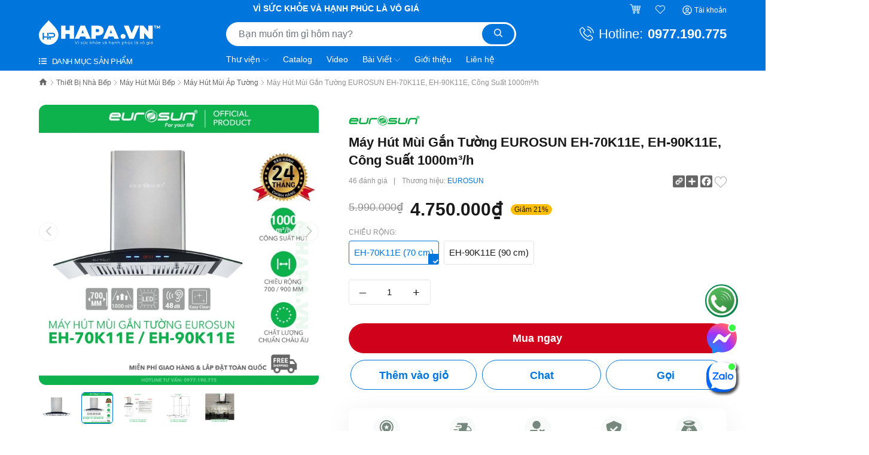

--- FILE ---
content_type: text/html; charset=utf-8
request_url: https://hapa.vn/eurosun-eh-70k11e-eh-90k11e
body_size: 164878
content:
<!DOCTYPE html>
<html lang="vi">
	<head>
		<meta charset="UTF-8"/>
		<meta name="theme-color" content="#0076DC"/>
		<meta name='dmca-site-verification' content='U0JFZTlMWVB6c3h1Z2h2d3Vxb0E1QT090'/>
		<meta name="google-site-verification" content="6ZNaqbO2D6cci2KHDoUPiUP7RYfeFIyaFda_ARJecto"/> 
		<meta name="google-site-verification" content="cSOauFwdVP-F3WgSCg_sWp_ENeX-LWz38rdi87jc874"/> 
		<meta name="google-site-verification" content="I7KdkKvNwwpIxPkHaD2W-1V8xfRj7xy1EUjw3Zh19qQ"/>
		<meta name='dmca-site-verification' content='cFBTUHBwNS9JaTJvUlZHbUhhN2JtUT090'/>
		<meta name="google-site-verification" content="FzIMBkXvSpOGKKkbAjWFgVUENYO1owwHmAmha4t2HjI"/>
		<meta property="fb:app_id" content="1994037317435559"/>
		<meta name="viewport" content="width=device-width, initial-scale=1"/>
		<meta name="format-detection" content="telephone=no"/>
		<meta name="p:domain_verify" content="6a51bbcb9f8902c07585f395e069ba6d"/>

		<title>Máy Hút Mùi Eurosun EH-70K11E EH-90K11E, 1000m³/h, Giá Tốt  | HAPA.VN &nbsp; </title>
		<meta name="description" content="Mua Máy Hút Mùi Eurosun EH-70K11E EH-90K11E Chính Hãng, Giá Tốt, Công Suất Hút 1000m³/h, Miễn Phí Giao Hàng Toàn Quốc, Mua Ngay Tại HAPA">
		<meta name="keywords" content="Máy Hút Mùi Gắn Tường EUROSUN EH-70K11E, EH-90K11E, Công Suất 1000m³/h, Thiết Bị Nhà Bếp EUROSUN, Máy Hút Mùi (Rộng 90cm), Máy Hút Mùi (Rộng 70cm), Máy Hút Mùi Áp Tường, Máy Hút Khói Khử Mùi, Thiết Bị Nhà Bếp, 100% Hàng Chính hãng, 24 tháng, 70 cm, 90 cm, EH70K11E, EH-70K11E, EH90K11E, EH-90K11E, eurosun-eh-70k11e-eh-90k11e, hapavn, Hoods, Hooks, Máy Hút Khói, mayhutmui, Máy Hút Mùi, mayhutmuieurosun, Máy Hút Mùi Eurosun, PCR, PRC, Thiết Bị Nhà Bếp, Thiết Bị Nhà Bếp EUROSUN, Từ dưới 1000 m³/h, Máy Hút Mùi Áp Tường, als_/may-hut-mui-ap-tuong, vendor_thiet-bi-nha-bep-eurosun, voucher_EUROSUN-CHINHHANG_Giảm thêm 12%_Cho tổng giá trị đơn hàng, voucher2_KITCHEN-FLASH-SALE_Giảm thêm 18% cho một số_sản phẩm được chọn, tag2_Flash Sale, HAPA.VN, hapa.vn"/>		
		<link rel="canonical" href="https://hapa.vn/eurosun-eh-70k11e-eh-90k11e"/>
		
		<meta name='revisit-after' content='1 days'/>
		
		<meta name="robots" content="noodp,index,follow"/>
		

		<link rel="shortcut icon" href="//bizweb.dktcdn.net/100/442/590/themes/935906/assets/favicon.png?1768993933844" type="image/x-icon "/>
		<link rel="apple-touch-icon" href="//bizweb.dktcdn.net/100/442/590/themes/935906/assets/favicon.png?1768993933844">
		
<meta property="fb:app_id" content="product" /> 
<meta property="og:type" content="product">
<meta property="og:title" content="Máy Hút Mùi Gắn Tường EUROSUN EH-70K11E, EH-90K11E, Công Suất 1000m³/h">

<meta property="og:image" content="https://bizweb.dktcdn.net/thumb/grande/100/442/590/products/may-hut-mui-eurosun-eh-70k11e-eh-90k11e-hapa-1.jpg?v=1703690543493">
<meta property="og:image:secure_url" content="https://bizweb.dktcdn.net/thumb/grande/100/442/590/products/may-hut-mui-eurosun-eh-70k11e-eh-90k11e-hapa-1.jpg?v=1703690543493">

<meta property="og:image" content="https://bizweb.dktcdn.net/thumb/grande/100/442/590/products/may-hut-mui-eurosun-eh-70k11e-eh-90k11e-hapa-2-2.jpg?v=1703690543493">
<meta property="og:image:secure_url" content="https://bizweb.dktcdn.net/thumb/grande/100/442/590/products/may-hut-mui-eurosun-eh-70k11e-eh-90k11e-hapa-2-2.jpg?v=1703690543493">

<meta property="og:image" content="https://bizweb.dktcdn.net/thumb/grande/100/442/590/products/may-hut-mui-eurosun-eh-70k11e-eh-90k11e-hapa-3.jpg?v=1703690543493">
<meta property="og:image:secure_url" content="https://bizweb.dktcdn.net/thumb/grande/100/442/590/products/may-hut-mui-eurosun-eh-70k11e-eh-90k11e-hapa-3.jpg?v=1703690543493">

<meta property="og:price:amount" content="4.750.000₫">
<meta property="og:price:currency" content="VND">

<meta property="og:description" content="Mua Máy Hút Mùi Eurosun EH-70K11E EH-90K11E Chính Hãng, Giá Tốt, Công Suất Hút 1000m³/h, Miễn Phí Giao Hàng Toàn Quốc, Mua Ngay Tại HAPA">
<meta property="og:url" content="https://hapa.vn/eurosun-eh-70k11e-eh-90k11e">
<meta property="og:site_name" content="HAPA.VN">		
		<link rel="preload" as="style" type="text/css" href="//bizweb.dktcdn.net/100/442/590/themes/935906/assets/bootstrap-min.css?1768993933844">
		<link href="//bizweb.dktcdn.net/100/442/590/themes/935906/assets/bootstrap-min.css?1768993933844" rel="stylesheet" type="text/css" media="all" />
		<link rel="preload" as="style" type="text/css" href="//bizweb.dktcdn.net/100/442/590/themes/935906/assets/evo-main.scss.css?1768993933844">
		<link href="//bizweb.dktcdn.net/100/442/590/themes/935906/assets/evo-main.scss.css?1768993933844" rel="stylesheet" type="text/css" media="all" />
		

		

		
		
		
		
		
		
		
		<link rel="preload" as="style" type="text/css" href="//bizweb.dktcdn.net/100/442/590/themes/935906/assets/evo-products.scss.css?1768993933844">
		<link href="//bizweb.dktcdn.net/100/442/590/themes/935906/assets/evo-products.scss.css?1768993933844" rel="stylesheet" type="text/css" media="all" />
		
		
		
		
		<link href="//bizweb.dktcdn.net/100/442/590/themes/935906/assets/edit.scss.css?1768993933844" rel="stylesheet" type="text/css" media="all" />


		<script src="//bizweb.dktcdn.net/100/442/590/themes/935906/assets/mew_one.js?1768993933844" defer></script>

		<script>
	var Bizweb = Bizweb || {};
	Bizweb.store = 'hapa.mysapo.net';
	Bizweb.id = 442590;
	Bizweb.theme = {"id":935906,"name":"HAPA - gpsi - Navigation","role":"main"};
	Bizweb.template = 'product';
	if(!Bizweb.fbEventId)  Bizweb.fbEventId = 'xxxxxxxx-xxxx-4xxx-yxxx-xxxxxxxxxxxx'.replace(/[xy]/g, function (c) {
	var r = Math.random() * 16 | 0, v = c == 'x' ? r : (r & 0x3 | 0x8);
				return v.toString(16);
			});		
</script>
<script>
	(function () {
		function asyncLoad() {
			var urls = ["https://google-shopping-v2.sapoapps.vn/api/conversion-tracker/global-tag/1922?store=hapa.mysapo.net","https://google-shopping-v2.sapoapps.vn/api/conversion-tracker/event-tag/1922?store=hapa.mysapo.net","https://google-shopping-v2.sapoapps.vn/api/conversion-tracker/event-tag-conversion/1922?store=hapa.mysapo.net","//newproductreviews.sapoapps.vn/assets/js/productreviews.min.js?store=hapa.mysapo.net","//instantsearch.sapoapps.vn/scripts/instantsearch-st.js?store=hapa.mysapo.net","https://forms.sapoapps.vn/libs/js/surveyform.min.js?store=hapa.mysapo.net","https://aff.sapoapps.vn/api/proxy/scripttag.js?store=hapa.mysapo.net"];
			for (var i = 0; i < urls.length; i++) {
				var s = document.createElement('script');
				s.type = 'text/javascript';
				s.async = true;
				s.src = urls[i];
				var x = document.getElementsByTagName('script')[0];
				x.parentNode.insertBefore(s, x);
			}
		};
		window.attachEvent ? window.attachEvent('onload', asyncLoad) : window.addEventListener('load', asyncLoad, false);
	})();
</script>


<script>
	window.BizwebAnalytics = window.BizwebAnalytics || {};
	window.BizwebAnalytics.meta = window.BizwebAnalytics.meta || {};
	window.BizwebAnalytics.meta.currency = 'VND';
	window.BizwebAnalytics.tracking_url = '/s';

	var meta = {};
	
	meta.product = {"id": 24463029, "vendor": "EUROSUN", "name": "Máy Hút Mùi Gắn Tường EUROSUN EH-70K11E, EH-90K11E, Công Suất 1000m³/h",
	"type": "Máy Hút Mùi Khói", "price": 4750000 };
	
	
	for (var attr in meta) {
	window.BizwebAnalytics.meta[attr] = meta[attr];
	}
</script>

	
		<script src="/dist/js/stats.min.js?v=96f2ff2"></script>
	













		<script>
	!function(a,b){"object"==typeof module&&"object"==typeof module.exports?module.exports=a.document?b(a,!0):function(a){if(!a.document)throw new Error("jQuery requires a window with a document");return b(a)}:b(a)}("undefined"!=typeof window?window:this,function(a,b){var c=[],d=a.document,e=c.slice,f=c.concat,g=c.push,h=c.indexOf,i={},j=i.toString,k=i.hasOwnProperty,l={},m="2.2.3",n=function(a,b){return new n.fn.init(a,b)},o=/^[\s\uFEFF\xA0]+|[\s\uFEFF\xA0]+$/g,p=/^-ms-/,q=/-([\da-z])/gi,r=function(a,b){return b.toUpperCase()};n.fn=n.prototype={jquery:m,constructor:n,selector:"",length:0,toArray:function(){return e.call(this)},get:function(a){return null!=a?0>a?this[a+this.length]:this[a]:e.call(this)},pushStack:function(a){var b=n.merge(this.constructor(),a);return b.prevObject=this,b.context=this.context,b},each:function(a){return n.each(this,a)},map:function(a){return this.pushStack(n.map(this,function(b,c){return a.call(b,c,b)}))},slice:function(){return this.pushStack(e.apply(this,arguments))},first:function(){return this.eq(0)},last:function(){return this.eq(-1)},eq:function(a){var b=this.length,c=+a+(0>a?b:0);return this.pushStack(c>=0&&b>c?[this[c]]:[])},end:function(){return this.prevObject||this.constructor()},push:g,sort:c.sort,splice:c.splice},n.extend=n.fn.extend=function(){var a,b,c,d,e,f,g=arguments[0]||{},h=1,i=arguments.length,j=!1;for("boolean"==typeof g&&(j=g,g=arguments[h]||{},h++),"object"==typeof g||n.isFunction(g)||(g={}),h===i&&(g=this,h--);i>h;h++)if(null!=(a=arguments[h]))for(b in a)c=g[b],d=a[b],g!==d&&(j&&d&&(n.isPlainObject(d)||(e=n.isArray(d)))?(e?(e=!1,f=c&&n.isArray(c)?c:[]):f=c&&n.isPlainObject(c)?c:{},g[b]=n.extend(j,f,d)):void 0!==d&&(g[b]=d));return g},n.extend({expando:"jQuery"+(m+Math.random()).replace(/\D/g,""),isReady:!0,error:function(a){throw new Error(a)},noop:function(){},isFunction:function(a){return"function"===n.type(a)},isArray:Array.isArray,isWindow:function(a){return null!=a&&a===a.window},isNumeric:function(a){var b=a&&a.toString();return!n.isArray(a)&&b-parseFloat(b)+1>=0},isPlainObject:function(a){var b;if("object"!==n.type(a)||a.nodeType||n.isWindow(a))return!1;if(a.constructor&&!k.call(a,"constructor")&&!k.call(a.constructor.prototype||{},"isPrototypeOf"))return!1;for(b in a);return void 0===b||k.call(a,b)},isEmptyObject:function(a){var b;for(b in a)return!1;return!0},type:function(a){return null==a?a+"":"object"==typeof a||"function"==typeof a?i[j.call(a)]||"object":typeof a},globalEval:function(a){var b,c=eval;a=n.trim(a),a&&(1===a.indexOf("use strict")?(b=d.createElement("script"),b.text=a,d.head.appendChild(b).parentNode.removeChild(b)):c(a))},camelCase:function(a){return a.replace(p,"ms-").replace(q,r)},nodeName:function(a,b){return a.nodeName&&a.nodeName.toLowerCase()===b.toLowerCase()},each:function(a,b){var c,d=0;if(s(a)){for(c=a.length;c>d;d++)if(b.call(a[d],d,a[d])===!1)break}else for(d in a)if(b.call(a[d],d,a[d])===!1)break;return a},trim:function(a){return null==a?"":(a+"").replace(o,"")},makeArray:function(a,b){var c=b||[];return null!=a&&(s(Object(a))?n.merge(c,"string"==typeof a?[a]:a):g.call(c,a)),c},inArray:function(a,b,c){return null==b?-1:h.call(b,a,c)},merge:function(a,b){for(var c=+b.length,d=0,e=a.length;c>d;d++)a[e++]=b[d];return a.length=e,a},grep:function(a,b,c){for(var d,e=[],f=0,g=a.length,h=!c;g>f;f++)d=!b(a[f],f),d!==h&&e.push(a[f]);return e},map:function(a,b,c){var d,e,g=0,h=[];if(s(a))for(d=a.length;d>g;g++)e=b(a[g],g,c),null!=e&&h.push(e);else for(g in a)e=b(a[g],g,c),null!=e&&h.push(e);return f.apply([],h)},guid:1,proxy:function(a,b){var c,d,f;return"string"==typeof b&&(c=a[b],b=a,a=c),n.isFunction(a)?(d=e.call(arguments,2),f=function(){return a.apply(b||this,d.concat(e.call(arguments)))},f.guid=a.guid=a.guid||n.guid++,f):void 0},now:Date.now,support:l}),"function"==typeof Symbol&&(n.fn[Symbol.iterator]=c[Symbol.iterator]),n.each("Boolean Number String Function Array Date RegExp Object Error Symbol".split(" "),function(a,b){i["[object "+b+"]"]=b.toLowerCase()});function s(a){var b=!!a&&"length"in a&&a.length,c=n.type(a);return"function"===c||n.isWindow(a)?!1:"array"===c||0===b||"number"==typeof b&&b>0&&b-1 in a}var t=function(a){var b,c,d,e,f,g,h,i,j,k,l,m,n,o,p,q,r,s,t,u="sizzle"+1*new Date,v=a.document,w=0,x=0,y=ga(),z=ga(),A=ga(),B=function(a,b){return a===b&&(l=!0),0},C=1<<31,D={}.hasOwnProperty,E=[],F=E.pop,G=E.push,H=E.push,I=E.slice,J=function(a,b){for(var c=0,d=a.length;d>c;c++)if(a[c]===b)return c;return-1},K="checked|selected|async|autofocus|autoplay|controls|defer|disabled|hidden|ismap|loop|multiple|open|readonly|required|scoped",L="[\\x20\\t\\r\\n\\f]",M="(?:\\\\.|[\\w-]|[^\\x00-\\xa0])+",N="\\["+L+"*("+M+")(?:"+L+"*([*^$|!~]?=)"+L+"*(?:'((?:\\\\.|[^\\\\'])*)'|\"((?:\\\\.|[^\\\\\"])*)\"|("+M+"))|)"+L+"*\\]",O=":("+M+")(?:\\((('((?:\\\\.|[^\\\\'])*)'|\"((?:\\\\.|[^\\\\\"])*)\")|((?:\\\\.|[^\\\\()[\\]]|"+N+")*)|.*)\\)|)",P=new RegExp(L+"+","g"),Q=new RegExp("^"+L+"+|((?:^|[^\\\\])(?:\\\\.)*)"+L+"+$","g"),R=new RegExp("^"+L+"*,"+L+"*"),S=new RegExp("^"+L+"*([>+~]|"+L+")"+L+"*"),T=new RegExp("="+L+"*([^\\]'\"]*?)"+L+"*\\]","g"),U=new RegExp(O),V=new RegExp("^"+M+"$"),W={ID:new RegExp("^#("+M+")"),CLASS:new RegExp("^\\.("+M+")"),TAG:new RegExp("^("+M+"|[*])"),ATTR:new RegExp("^"+N),PSEUDO:new RegExp("^"+O),CHILD:new RegExp("^:(only|first|last|nth|nth-last)-(child|of-type)(?:\\("+L+"*(even|odd|(([+-]|)(\\d*)n|)"+L+"*(?:([+-]|)"+L+"*(\\d+)|))"+L+"*\\)|)","i"),bool:new RegExp("^(?:"+K+")$","i"),needsContext:new RegExp("^"+L+"*[>+~]|:(even|odd|eq|gt|lt|nth|first|last)(?:\\("+L+"*((?:-\\d)?\\d*)"+L+"*\\)|)(?=[^-]|$)","i")},X=/^(?:input|select|textarea|button)$/i,Y=/^h\d$/i,Z=/^[^{]+\{\s*\[native \w/,$=/^(?:#([\w-]+)|(\w+)|\.([\w-]+))$/,_=/[+~]/,aa=/'|\\/g,ba=new RegExp("\\\\([\\da-f]{1,6}"+L+"?|("+L+")|.)","ig"),ca=function(a,b,c){var d="0x"+b-65536;return d!==d||c?b:0>d?String.fromCharCode(d+65536):String.fromCharCode(d>>10|55296,1023&d|56320)},da=function(){m()};try{H.apply(E=I.call(v.childNodes),v.childNodes),E[v.childNodes.length].nodeType}catch(ea){H={apply:E.length?function(a,b){G.apply(a,I.call(b))}:function(a,b){var c=a.length,d=0;while(a[c++]=b[d++]);a.length=c-1}}}function fa(a,b,d,e){var f,h,j,k,l,o,r,s,w=b&&b.ownerDocument,x=b?b.nodeType:9;if(d=d||[],"string"!=typeof a||!a||1!==x&&9!==x&&11!==x)return d;if(!e&&((b?b.ownerDocument||b:v)!==n&&m(b),b=b||n,p)){if(11!==x&&(o=$.exec(a)))if(f=o[1]){if(9===x){if(!(j=b.getElementById(f)))return d;if(j.id===f)return d.push(j),d}else if(w&&(j=w.getElementById(f))&&t(b,j)&&j.id===f)return d.push(j),d}else{if(o[2])return H.apply(d,b.getElementsByTagName(a)),d;if((f=o[3])&&c.getElementsByClassName&&b.getElementsByClassName)return H.apply(d,b.getElementsByClassName(f)),d}if(c.qsa&&!A[a+" "]&&(!q||!q.test(a))){if(1!==x)w=b,s=a;else if("object"!==b.nodeName.toLowerCase()){(k=b.getAttribute("id"))?k=k.replace(aa,"\\$&"):b.setAttribute("id",k=u),r=g(a),h=r.length,l=V.test(k)?"#"+k:"[id='"+k+"']";while(h--)r[h]=l+" "+qa(r[h]);s=r.join(","),w=_.test(a)&&oa(b.parentNode)||b}if(s)try{return H.apply(d,w.querySelectorAll(s)),d}catch(y){}finally{k===u&&b.removeAttribute("id")}}}return i(a.replace(Q,"$1"),b,d,e)}function ga(){var a=[];function b(c,e){return a.push(c+" ")>d.cacheLength&&delete b[a.shift()],b[c+" "]=e}return b}function ha(a){return a[u]=!0,a}function ia(a){var b=n.createElement("div");try{return!!a(b)}catch(c){return!1}finally{b.parentNode&&b.parentNode.removeChild(b),b=null}}function ja(a,b){var c=a.split("|"),e=c.length;while(e--)d.attrHandle[c[e]]=b}function ka(a,b){var c=b&&a,d=c&&1===a.nodeType&&1===b.nodeType&&(~b.sourceIndex||C)-(~a.sourceIndex||C);if(d)return d;if(c)while(c=c.nextSibling)if(c===b)return-1;return a?1:-1}function la(a){return function(b){var c=b.nodeName.toLowerCase();return"input"===c&&b.type===a}}function ma(a){return function(b){var c=b.nodeName.toLowerCase();return("input"===c||"button"===c)&&b.type===a}}function na(a){return ha(function(b){return b=+b,ha(function(c,d){var e,f=a([],c.length,b),g=f.length;while(g--)c[e=f[g]]&&(c[e]=!(d[e]=c[e]))})})}function oa(a){return a&&"undefined"!=typeof a.getElementsByTagName&&a}c=fa.support={},f=fa.isXML=function(a){var b=a&&(a.ownerDocument||a).documentElement;return b?"HTML"!==b.nodeName:!1},m=fa.setDocument=function(a){var b,e,g=a?a.ownerDocument||a:v;return g!==n&&9===g.nodeType&&g.documentElement?(n=g,o=n.documentElement,p=!f(n),(e=n.defaultView)&&e.top!==e&&(e.addEventListener?e.addEventListener("unload",da,!1):e.attachEvent&&e.attachEvent("onunload",da)),c.attributes=ia(function(a){return a.className="i",!a.getAttribute("className")}),c.getElementsByTagName=ia(function(a){return a.appendChild(n.createComment("")),!a.getElementsByTagName("*").length}),c.getElementsByClassName=Z.test(n.getElementsByClassName),c.getById=ia(function(a){return o.appendChild(a).id=u,!n.getElementsByName||!n.getElementsByName(u).length}),c.getById?(d.find.ID=function(a,b){if("undefined"!=typeof b.getElementById&&p){var c=b.getElementById(a);return c?[c]:[]}},d.filter.ID=function(a){var b=a.replace(ba,ca);return function(a){return a.getAttribute("id")===b}}):(delete d.find.ID,d.filter.ID=function(a){var b=a.replace(ba,ca);return function(a){var c="undefined"!=typeof a.getAttributeNode&&a.getAttributeNode("id");return c&&c.value===b}}),d.find.TAG=c.getElementsByTagName?function(a,b){return"undefined"!=typeof b.getElementsByTagName?b.getElementsByTagName(a):c.qsa?b.querySelectorAll(a):void 0}:function(a,b){var c,d=[],e=0,f=b.getElementsByTagName(a);if("*"===a){while(c=f[e++])1===c.nodeType&&d.push(c);return d}return f},d.find.CLASS=c.getElementsByClassName&&function(a,b){return"undefined"!=typeof b.getElementsByClassName&&p?b.getElementsByClassName(a):void 0},r=[],q=[],(c.qsa=Z.test(n.querySelectorAll))&&(ia(function(a){o.appendChild(a).innerHTML="<a id='"+u+"'></a><select id='"+u+"-\r\\' msallowcapture=''><option selected=''></option></select>",a.querySelectorAll("[msallowcapture^='']").length&&q.push("[*^$]="+L+"*(?:''|\"\")"),a.querySelectorAll("[selected]").length||q.push("\\["+L+"*(?:value|"+K+")"),a.querySelectorAll("[id~="+u+"-]").length||q.push("~="),a.querySelectorAll(":checked").length||q.push(":checked"),a.querySelectorAll("a#"+u+"+*").length||q.push(".#.+[+~]")}),ia(function(a){var b=n.createElement("input");b.setAttribute("type","hidden"),a.appendChild(b).setAttribute("name","D"),a.querySelectorAll("[name=d]").length&&q.push("name"+L+"*[*^$|!~]?="),a.querySelectorAll(":enabled").length||q.push(":enabled",":disabled"),a.querySelectorAll("*,:x"),q.push(",.*:")})),(c.matchesSelector=Z.test(s=o.matches||o.webkitMatchesSelector||o.mozMatchesSelector||o.oMatchesSelector||o.msMatchesSelector))&&ia(function(a){c.disconnectedMatch=s.call(a,"div"),s.call(a,"[s!='']:x"),r.push("!=",O)}),q=q.length&&new RegExp(q.join("|")),r=r.length&&new RegExp(r.join("|")),b=Z.test(o.compareDocumentPosition),t=b||Z.test(o.contains)?function(a,b){var c=9===a.nodeType?a.documentElement:a,d=b&&b.parentNode;return a===d||!(!d||1!==d.nodeType||!(c.contains?c.contains(d):a.compareDocumentPosition&&16&a.compareDocumentPosition(d)))}:function(a,b){if(b)while(b=b.parentNode)if(b===a)return!0;return!1},B=b?function(a,b){if(a===b)return l=!0,0;var d=!a.compareDocumentPosition-!b.compareDocumentPosition;return d?d:(d=(a.ownerDocument||a)===(b.ownerDocument||b)?a.compareDocumentPosition(b):1,1&d||!c.sortDetached&&b.compareDocumentPosition(a)===d?a===n||a.ownerDocument===v&&t(v,a)?-1:b===n||b.ownerDocument===v&&t(v,b)?1:k?J(k,a)-J(k,b):0:4&d?-1:1)}:function(a,b){if(a===b)return l=!0,0;var c,d=0,e=a.parentNode,f=b.parentNode,g=[a],h=[b];if(!e||!f)return a===n?-1:b===n?1:e?-1:f?1:k?J(k,a)-J(k,b):0;if(e===f)return ka(a,b);c=a;while(c=c.parentNode)g.unshift(c);c=b;while(c=c.parentNode)h.unshift(c);while(g[d]===h[d])d++;return d?ka(g[d],h[d]):g[d]===v?-1:h[d]===v?1:0},n):n},fa.matches=function(a,b){return fa(a,null,null,b)},fa.matchesSelector=function(a,b){if((a.ownerDocument||a)!==n&&m(a),b=b.replace(T,"='$1']"),c.matchesSelector&&p&&!A[b+" "]&&(!r||!r.test(b))&&(!q||!q.test(b)))try{var d=s.call(a,b);if(d||c.disconnectedMatch||a.document&&11!==a.document.nodeType)return d}catch(e){}return fa(b,n,null,[a]).length>0},fa.contains=function(a,b){return(a.ownerDocument||a)!==n&&m(a),t(a,b)},fa.attr=function(a,b){(a.ownerDocument||a)!==n&&m(a);var e=d.attrHandle[b.toLowerCase()],f=e&&D.call(d.attrHandle,b.toLowerCase())?e(a,b,!p):void 0;return void 0!==f?f:c.attributes||!p?a.getAttribute(b):(f=a.getAttributeNode(b))&&f.specified?f.value:null},fa.error=function(a){throw new Error("Syntax error, unrecognized expression: "+a)},fa.uniqueSort=function(a){var b,d=[],e=0,f=0;if(l=!c.detectDuplicates,k=!c.sortStable&&a.slice(0),a.sort(B),l){while(b=a[f++])b===a[f]&&(e=d.push(f));while(e--)a.splice(d[e],1)}return k=null,a},e=fa.getText=function(a){var b,c="",d=0,f=a.nodeType;if(f){if(1===f||9===f||11===f){if("string"==typeof a.textContent)return a.textContent;for(a=a.firstChild;a;a=a.nextSibling)c+=e(a)}else if(3===f||4===f)return a.nodeValue}else while(b=a[d++])c+=e(b);return c},d=fa.selectors={cacheLength:50,createPseudo:ha,match:W,attrHandle:{},find:{},relative:{">":{dir:"parentNode",first:!0}," ":{dir:"parentNode"},"+":{dir:"previousSibling",first:!0},"~":{dir:"previousSibling"}},preFilter:{ATTR:function(a){return a[1]=a[1].replace(ba,ca),a[3]=(a[3]||a[4]||a[5]||"").replace(ba,ca),"~="===a[2]&&(a[3]=" "+a[3]+" "),a.slice(0,4)},CHILD:function(a){return a[1]=a[1].toLowerCase(),"nth"===a[1].slice(0,3)?(a[3]||fa.error(a[0]),a[4]=+(a[4]?a[5]+(a[6]||1):2*("even"===a[3]||"odd"===a[3])),a[5]=+(a[7]+a[8]||"odd"===a[3])):a[3]&&fa.error(a[0]),a},PSEUDO:function(a){var b,c=!a[6]&&a[2];return W.CHILD.test(a[0])?null:(a[3]?a[2]=a[4]||a[5]||"":c&&U.test(c)&&(b=g(c,!0))&&(b=c.indexOf(")",c.length-b)-c.length)&&(a[0]=a[0].slice(0,b),a[2]=c.slice(0,b)),a.slice(0,3))}},filter:{TAG:function(a){var b=a.replace(ba,ca).toLowerCase();return"*"===a?function(){return!0}:function(a){return a.nodeName&&a.nodeName.toLowerCase()===b}},CLASS:function(a){var b=y[a+" "];return b||(b=new RegExp("(^|"+L+")"+a+"("+L+"|$)"))&&y(a,function(a){return b.test("string"==typeof a.className&&a.className||"undefined"!=typeof a.getAttribute&&a.getAttribute("class")||"")})},ATTR:function(a,b,c){return function(d){var e=fa.attr(d,a);return null==e?"!="===b:b?(e+="","="===b?e===c:"!="===b?e!==c:"^="===b?c&&0===e.indexOf(c):"*="===b?c&&e.indexOf(c)>-1:"$="===b?c&&e.slice(-c.length)===c:"~="===b?(" "+e.replace(P," ")+" ").indexOf(c)>-1:"|="===b?e===c||e.slice(0,c.length+1)===c+"-":!1):!0}},CHILD:function(a,b,c,d,e){var f="nth"!==a.slice(0,3),g="last"!==a.slice(-4),h="of-type"===b;return 1===d&&0===e?function(a){return!!a.parentNode}:function(b,c,i){var j,k,l,m,n,o,p=f!==g?"nextSibling":"previousSibling",q=b.parentNode,r=h&&b.nodeName.toLowerCase(),s=!i&&!h,t=!1;if(q){if(f){while(p){m=b;while(m=m[p])if(h?m.nodeName.toLowerCase()===r:1===m.nodeType)return!1;o=p="only"===a&&!o&&"nextSibling"}return!0}if(o=[g?q.firstChild:q.lastChild],g&&s){m=q,l=m[u]||(m[u]={}),k=l[m.uniqueID]||(l[m.uniqueID]={}),j=k[a]||[],n=j[0]===w&&j[1],t=n&&j[2],m=n&&q.childNodes[n];while(m=++n&&m&&m[p]||(t=n=0)||o.pop())if(1===m.nodeType&&++t&&m===b){k[a]=[w,n,t];break}}else if(s&&(m=b,l=m[u]||(m[u]={}),k=l[m.uniqueID]||(l[m.uniqueID]={}),j=k[a]||[],n=j[0]===w&&j[1],t=n),t===!1)while(m=++n&&m&&m[p]||(t=n=0)||o.pop())if((h?m.nodeName.toLowerCase()===r:1===m.nodeType)&&++t&&(s&&(l=m[u]||(m[u]={}),k=l[m.uniqueID]||(l[m.uniqueID]={}),k[a]=[w,t]),m===b))break;return t-=e,t===d||t%d===0&&t/d>=0}}},PSEUDO:function(a,b){var c,e=d.pseudos[a]||d.setFilters[a.toLowerCase()]||fa.error("unsupported pseudo: "+a);return e[u]?e(b):e.length>1?(c=[a,a,"",b],d.setFilters.hasOwnProperty(a.toLowerCase())?ha(function(a,c){var d,f=e(a,b),g=f.length;while(g--)d=J(a,f[g]),a[d]=!(c[d]=f[g])}):function(a){return e(a,0,c)}):e}},pseudos:{not:ha(function(a){var b=[],c=[],d=h(a.replace(Q,"$1"));return d[u]?ha(function(a,b,c,e){var f,g=d(a,null,e,[]),h=a.length;while(h--)(f=g[h])&&(a[h]=!(b[h]=f))}):function(a,e,f){return b[0]=a,d(b,null,f,c),b[0]=null,!c.pop()}}),has:ha(function(a){return function(b){return fa(a,b).length>0}}),contains:ha(function(a){return a=a.replace(ba,ca),function(b){return(b.textContent||b.innerText||e(b)).indexOf(a)>-1}}),lang:ha(function(a){return V.test(a||"")||fa.error("unsupported lang: "+a),a=a.replace(ba,ca).toLowerCase(),function(b){var c;do if(c=p?b.lang:b.getAttribute("xml:lang")||b.getAttribute("lang"))return c=c.toLowerCase(),c===a||0===c.indexOf(a+"-");while((b=b.parentNode)&&1===b.nodeType);return!1}}),target:function(b){var c=a.location&&a.location.hash;return c&&c.slice(1)===b.id},root:function(a){return a===o},focus:function(a){return a===n.activeElement&&(!n.hasFocus||n.hasFocus())&&!!(a.type||a.href||~a.tabIndex)},enabled:function(a){return a.disabled===!1},disabled:function(a){return a.disabled===!0},checked:function(a){var b=a.nodeName.toLowerCase();return"input"===b&&!!a.checked||"option"===b&&!!a.selected},selected:function(a){return a.parentNode&&a.parentNode.selectedIndex,a.selected===!0},empty:function(a){for(a=a.firstChild;a;a=a.nextSibling)if(a.nodeType<6)return!1;return!0},parent:function(a){return!d.pseudos.empty(a)},header:function(a){return Y.test(a.nodeName)},input:function(a){return X.test(a.nodeName)},button:function(a){var b=a.nodeName.toLowerCase();return"input"===b&&"button"===a.type||"button"===b},text:function(a){var b;return"input"===a.nodeName.toLowerCase()&&"text"===a.type&&(null==(b=a.getAttribute("type"))||"text"===b.toLowerCase())},first:na(function(){return[0]}),last:na(function(a,b){return[b-1]}),eq:na(function(a,b,c){return[0>c?c+b:c]}),even:na(function(a,b){for(var c=0;b>c;c+=2)a.push(c);return a}),odd:na(function(a,b){for(var c=1;b>c;c+=2)a.push(c);return a}),lt:na(function(a,b,c){for(var d=0>c?c+b:c;--d>=0;)a.push(d);return a}),gt:na(function(a,b,c){for(var d=0>c?c+b:c;++d<b;)a.push(d);return a})}},d.pseudos.nth=d.pseudos.eq;for(b in{radio:!0,checkbox:!0,file:!0,password:!0,image:!0})d.pseudos[b]=la(b);for(b in{submit:!0,reset:!0})d.pseudos[b]=ma(b);function pa(){}pa.prototype=d.filters=d.pseudos,d.setFilters=new pa,g=fa.tokenize=function(a,b){var c,e,f,g,h,i,j,k=z[a+" "];if(k)return b?0:k.slice(0);h=a,i=[],j=d.preFilter;while(h){c&&!(e=R.exec(h))||(e&&(h=h.slice(e[0].length)||h),i.push(f=[])),c=!1,(e=S.exec(h))&&(c=e.shift(),f.push({value:c,type:e[0].replace(Q," ")}),h=h.slice(c.length));for(g in d.filter)!(e=W[g].exec(h))||j[g]&&!(e=j[g](e))||(c=e.shift(),f.push({value:c,type:g,matches:e}),h=h.slice(c.length));if(!c)break}return b?h.length:h?fa.error(a):z(a,i).slice(0)};function qa(a){for(var b=0,c=a.length,d="";c>b;b++)d+=a[b].value;return d}function ra(a,b,c){var d=b.dir,e=c&&"parentNode"===d,f=x++;return b.first?function(b,c,f){while(b=b[d])if(1===b.nodeType||e)return a(b,c,f)}:function(b,c,g){var h,i,j,k=[w,f];if(g){while(b=b[d])if((1===b.nodeType||e)&&a(b,c,g))return!0}else while(b=b[d])if(1===b.nodeType||e){if(j=b[u]||(b[u]={}),i=j[b.uniqueID]||(j[b.uniqueID]={}),(h=i[d])&&h[0]===w&&h[1]===f)return k[2]=h[2];if(i[d]=k,k[2]=a(b,c,g))return!0}}}function sa(a){return a.length>1?function(b,c,d){var e=a.length;while(e--)if(!a[e](b,c,d))return!1;return!0}:a[0]}function ta(a,b,c){for(var d=0,e=b.length;e>d;d++)fa(a,b[d],c);return c}function ua(a,b,c,d,e){for(var f,g=[],h=0,i=a.length,j=null!=b;i>h;h++)(f=a[h])&&(c&&!c(f,d,e)||(g.push(f),j&&b.push(h)));return g}function va(a,b,c,d,e,f){return d&&!d[u]&&(d=va(d)),e&&!e[u]&&(e=va(e,f)),ha(function(f,g,h,i){var j,k,l,m=[],n=[],o=g.length,p=f||ta(b||"*",h.nodeType?[h]:h,[]),q=!a||!f&&b?p:ua(p,m,a,h,i),r=c?e||(f?a:o||d)?[]:g:q;if(c&&c(q,r,h,i),d){j=ua(r,n),d(j,[],h,i),k=j.length;while(k--)(l=j[k])&&(r[n[k]]=!(q[n[k]]=l))}if(f){if(e||a){if(e){j=[],k=r.length;while(k--)(l=r[k])&&j.push(q[k]=l);e(null,r=[],j,i)}k=r.length;while(k--)(l=r[k])&&(j=e?J(f,l):m[k])>-1&&(f[j]=!(g[j]=l))}}else r=ua(r===g?r.splice(o,r.length):r),e?e(null,g,r,i):H.apply(g,r)})}function wa(a){for(var b,c,e,f=a.length,g=d.relative[a[0].type],h=g||d.relative[" "],i=g?1:0,k=ra(function(a){return a===b},h,!0),l=ra(function(a){return J(b,a)>-1},h,!0),m=[function(a,c,d){var e=!g&&(d||c!==j)||((b=c).nodeType?k(a,c,d):l(a,c,d));return b=null,e}];f>i;i++)if(c=d.relative[a[i].type])m=[ra(sa(m),c)];else{if(c=d.filter[a[i].type].apply(null,a[i].matches),c[u]){for(e=++i;f>e;e++)if(d.relative[a[e].type])break;return va(i>1&&sa(m),i>1&&qa(a.slice(0,i-1).concat({value:" "===a[i-2].type?"*":""})).replace(Q,"$1"),c,e>i&&wa(a.slice(i,e)),f>e&&wa(a=a.slice(e)),f>e&&qa(a))}m.push(c)}return sa(m)}function xa(a,b){var c=b.length>0,e=a.length>0,f=function(f,g,h,i,k){var l,o,q,r=0,s="0",t=f&&[],u=[],v=j,x=f||e&&d.find.TAG("*",k),y=w+=null==v?1:Math.random()||.1,z=x.length;for(k&&(j=g===n||g||k);s!==z&&null!=(l=x[s]);s++){if(e&&l){o=0,g||l.ownerDocument===n||(m(l),h=!p);while(q=a[o++])if(q(l,g||n,h)){i.push(l);break}k&&(w=y)}c&&((l=!q&&l)&&r--,f&&t.push(l))}if(r+=s,c&&s!==r){o=0;while(q=b[o++])q(t,u,g,h);if(f){if(r>0)while(s--)t[s]||u[s]||(u[s]=F.call(i));u=ua(u)}H.apply(i,u),k&&!f&&u.length>0&&r+b.length>1&&fa.uniqueSort(i)}return k&&(w=y,j=v),t};return c?ha(f):f}return h=fa.compile=function(a,b){var c,d=[],e=[],f=A[a+" "];if(!f){b||(b=g(a)),c=b.length;while(c--)f=wa(b[c]),f[u]?d.push(f):e.push(f);f=A(a,xa(e,d)),f.selector=a}return f},i=fa.select=function(a,b,e,f){var i,j,k,l,m,n="function"==typeof a&&a,o=!f&&g(a=n.selector||a);if(e=e||[],1===o.length){if(j=o[0]=o[0].slice(0),j.length>2&&"ID"===(k=j[0]).type&&c.getById&&9===b.nodeType&&p&&d.relative[j[1].type]){if(b=(d.find.ID(k.matches[0].replace(ba,ca),b)||[])[0],!b)return e;n&&(b=b.parentNode),a=a.slice(j.shift().value.length)}i=W.needsContext.test(a)?0:j.length;while(i--){if(k=j[i],d.relative[l=k.type])break;if((m=d.find[l])&&(f=m(k.matches[0].replace(ba,ca),_.test(j[0].type)&&oa(b.parentNode)||b))){if(j.splice(i,1),a=f.length&&qa(j),!a)return H.apply(e,f),e;break}}}return(n||h(a,o))(f,b,!p,e,!b||_.test(a)&&oa(b.parentNode)||b),e},c.sortStable=u.split("").sort(B).join("")===u,c.detectDuplicates=!!l,m(),c.sortDetached=ia(function(a){return 1&a.compareDocumentPosition(n.createElement("div"))}),ia(function(a){return a.innerHTML="<a href='#'></a>","#"===a.firstChild.getAttribute("href")})||ja("type|href|height|width",function(a,b,c){return c?void 0:a.getAttribute(b,"type"===b.toLowerCase()?1:2)}),c.attributes&&ia(function(a){return a.innerHTML="<input/>",a.firstChild.setAttribute("value",""),""===a.firstChild.getAttribute("value")})||ja("value",function(a,b,c){return c||"input"!==a.nodeName.toLowerCase()?void 0:a.defaultValue}),ia(function(a){return null==a.getAttribute("disabled")})||ja(K,function(a,b,c){var d;return c?void 0:a[b]===!0?b.toLowerCase():(d=a.getAttributeNode(b))&&d.specified?d.value:null}),fa}(a);n.find=t,n.expr=t.selectors,n.expr[":"]=n.expr.pseudos,n.uniqueSort=n.unique=t.uniqueSort,n.text=t.getText,n.isXMLDoc=t.isXML,n.contains=t.contains;var u=function(a,b,c){var d=[],e=void 0!==c;while((a=a[b])&&9!==a.nodeType)if(1===a.nodeType){if(e&&n(a).is(c))break;d.push(a)}return d},v=function(a,b){for(var c=[];a;a=a.nextSibling)1===a.nodeType&&a!==b&&c.push(a);return c},w=n.expr.match.needsContext,x=/^<([\w-]+)\s*\/?>(?:<\/\1>|)$/,y=/^.[^:#\[\.,]*$/;function z(a,b,c){if(n.isFunction(b))return n.grep(a,function(a,d){return!!b.call(a,d,a)!==c});if(b.nodeType)return n.grep(a,function(a){return a===b!==c});if("string"==typeof b){if(y.test(b))return n.filter(b,a,c);b=n.filter(b,a)}return n.grep(a,function(a){return h.call(b,a)>-1!==c})}n.filter=function(a,b,c){var d=b[0];return c&&(a=":not("+a+")"),1===b.length&&1===d.nodeType?n.find.matchesSelector(d,a)?[d]:[]:n.find.matches(a,n.grep(b,function(a){return 1===a.nodeType}))},n.fn.extend({find:function(a){var b,c=this.length,d=[],e=this;if("string"!=typeof a)return this.pushStack(n(a).filter(function(){for(b=0;c>b;b++)if(n.contains(e[b],this))return!0}));for(b=0;c>b;b++)n.find(a,e[b],d);return d=this.pushStack(c>1?n.unique(d):d),d.selector=this.selector?this.selector+" "+a:a,d},filter:function(a){return this.pushStack(z(this,a||[],!1))},not:function(a){return this.pushStack(z(this,a||[],!0))},is:function(a){return!!z(this,"string"==typeof a&&w.test(a)?n(a):a||[],!1).length}});var A,B=/^(?:\s*(<[\w\W]+>)[^>]*|#([\w-]*))$/,C=n.fn.init=function(a,b,c){var e,f;if(!a)return this;if(c=c||A,"string"==typeof a){if(e="<"===a[0]&&">"===a[a.length-1]&&a.length>=3?[null,a,null]:B.exec(a),!e||!e[1]&&b)return!b||b.jquery?(b||c).find(a):this.constructor(b).find(a);if(e[1]){if(b=b instanceof n?b[0]:b,n.merge(this,n.parseHTML(e[1],b&&b.nodeType?b.ownerDocument||b:d,!0)),x.test(e[1])&&n.isPlainObject(b))for(e in b)n.isFunction(this[e])?this[e](b[e]):this.attr(e,b[e]);return this}return f=d.getElementById(e[2]),f&&f.parentNode&&(this.length=1,this[0]=f),this.context=d,this.selector=a,this}return a.nodeType?(this.context=this[0]=a,this.length=1,this):n.isFunction(a)?void 0!==c.ready?c.ready(a):a(n):(void 0!==a.selector&&(this.selector=a.selector,this.context=a.context),n.makeArray(a,this))};C.prototype=n.fn,A=n(d);var D=/^(?:parents|prev(?:Until|All))/,E={children:!0,contents:!0,next:!0,prev:!0};n.fn.extend({has:function(a){var b=n(a,this),c=b.length;return this.filter(function(){for(var a=0;c>a;a++)if(n.contains(this,b[a]))return!0})},closest:function(a,b){for(var c,d=0,e=this.length,f=[],g=w.test(a)||"string"!=typeof a?n(a,b||this.context):0;e>d;d++)for(c=this[d];c&&c!==b;c=c.parentNode)if(c.nodeType<11&&(g?g.index(c)>-1:1===c.nodeType&&n.find.matchesSelector(c,a))){f.push(c);break}return this.pushStack(f.length>1?n.uniqueSort(f):f)},index:function(a){return a?"string"==typeof a?h.call(n(a),this[0]):h.call(this,a.jquery?a[0]:a):this[0]&&this[0].parentNode?this.first().prevAll().length:-1},add:function(a,b){return this.pushStack(n.uniqueSort(n.merge(this.get(),n(a,b))))},addBack:function(a){return this.add(null==a?this.prevObject:this.prevObject.filter(a))}});function F(a,b){while((a=a[b])&&1!==a.nodeType);return a}n.each({parent:function(a){var b=a.parentNode;return b&&11!==b.nodeType?b:null},parents:function(a){return u(a,"parentNode")},parentsUntil:function(a,b,c){return u(a,"parentNode",c)},next:function(a){return F(a,"nextSibling")},prev:function(a){return F(a,"previousSibling")},nextAll:function(a){return u(a,"nextSibling")},prevAll:function(a){return u(a,"previousSibling")},nextUntil:function(a,b,c){return u(a,"nextSibling",c)},prevUntil:function(a,b,c){return u(a,"previousSibling",c)},siblings:function(a){return v((a.parentNode||{}).firstChild,a)},children:function(a){return v(a.firstChild)},contents:function(a){return a.contentDocument||n.merge([],a.childNodes)}},function(a,b){n.fn[a]=function(c,d){var e=n.map(this,b,c);return"Until"!==a.slice(-5)&&(d=c),d&&"string"==typeof d&&(e=n.filter(d,e)),this.length>1&&(E[a]||n.uniqueSort(e),D.test(a)&&e.reverse()),this.pushStack(e)}});var G=/\S+/g;function H(a){var b={};return n.each(a.match(G)||[],function(a,c){b[c]=!0}),b}n.Callbacks=function(a){a="string"==typeof a?H(a):n.extend({},a);var b,c,d,e,f=[],g=[],h=-1,i=function(){for(e=a.once,d=b=!0;g.length;h=-1){c=g.shift();while(++h<f.length)f[h].apply(c[0],c[1])===!1&&a.stopOnFalse&&(h=f.length,c=!1)}a.memory||(c=!1),b=!1,e&&(f=c?[]:"")},j={add:function(){return f&&(c&&!b&&(h=f.length-1,g.push(c)),function d(b){n.each(b,function(b,c){n.isFunction(c)?a.unique&&j.has(c)||f.push(c):c&&c.length&&"string"!==n.type(c)&&d(c)})}(arguments),c&&!b&&i()),this},remove:function(){return n.each(arguments,function(a,b){var c;while((c=n.inArray(b,f,c))>-1)f.splice(c,1),h>=c&&h--}),this},has:function(a){return a?n.inArray(a,f)>-1:f.length>0},empty:function(){return f&&(f=[]),this},disable:function(){return e=g=[],f=c="",this},disabled:function(){return!f},lock:function(){return e=g=[],c||(f=c=""),this},locked:function(){return!!e},fireWith:function(a,c){return e||(c=c||[],c=[a,c.slice?c.slice():c],g.push(c),b||i()),this},fire:function(){return j.fireWith(this,arguments),this},fired:function(){return!!d}};return j},n.extend({Deferred:function(a){var b=[["resolve","done",n.Callbacks("once memory"),"resolved"],["reject","fail",n.Callbacks("once memory"),"rejected"],["notify","progress",n.Callbacks("memory")]],c="pending",d={state:function(){return c},always:function(){return e.done(arguments).fail(arguments),this},then:function(){var a=arguments;return n.Deferred(function(c){n.each(b,function(b,f){var g=n.isFunction(a[b])&&a[b];e[f[1]](function(){var a=g&&g.apply(this,arguments);a&&n.isFunction(a.promise)?a.promise().progress(c.notify).done(c.resolve).fail(c.reject):c[f[0]+"With"](this===d?c.promise():this,g?[a]:arguments)})}),a=null}).promise()},promise:function(a){return null!=a?n.extend(a,d):d}},e={};return d.pipe=d.then,n.each(b,function(a,f){var g=f[2],h=f[3];d[f[1]]=g.add,h&&g.add(function(){c=h},b[1^a][2].disable,b[2][2].lock),e[f[0]]=function(){return e[f[0]+"With"](this===e?d:this,arguments),this},e[f[0]+"With"]=g.fireWith}),d.promise(e),a&&a.call(e,e),e},when:function(a){var b=0,c=e.call(arguments),d=c.length,f=1!==d||a&&n.isFunction(a.promise)?d:0,g=1===f?a:n.Deferred(),h=function(a,b,c){return function(d){b[a]=this,c[a]=arguments.length>1?e.call(arguments):d,c===i?g.notifyWith(b,c):--f||g.resolveWith(b,c)}},i,j,k;if(d>1)for(i=new Array(d),j=new Array(d),k=new Array(d);d>b;b++)c[b]&&n.isFunction(c[b].promise)?c[b].promise().progress(h(b,j,i)).done(h(b,k,c)).fail(g.reject):--f;return f||g.resolveWith(k,c),g.promise()}});var I;n.fn.ready=function(a){return n.ready.promise().done(a),this},n.extend({isReady:!1,readyWait:1,holdReady:function(a){a?n.readyWait++:n.ready(!0)},ready:function(a){(a===!0?--n.readyWait:n.isReady)||(n.isReady=!0,a!==!0&&--n.readyWait>0||(I.resolveWith(d,[n]),n.fn.triggerHandler&&(n(d).triggerHandler("ready"),n(d).off("ready"))))}});function J(){d.removeEventListener("DOMContentLoaded",J),a.removeEventListener("load",J),n.ready()}n.ready.promise=function(b){return I||(I=n.Deferred(),"complete"===d.readyState||"loading"!==d.readyState&&!d.documentElement.doScroll?a.setTimeout(n.ready):(d.addEventListener("DOMContentLoaded",J),a.addEventListener("load",J))),I.promise(b)},n.ready.promise();var K=function(a,b,c,d,e,f,g){var h=0,i=a.length,j=null==c;if("object"===n.type(c)){e=!0;for(h in c)K(a,b,h,c[h],!0,f,g)}else if(void 0!==d&&(e=!0,n.isFunction(d)||(g=!0),j&&(g?(b.call(a,d),b=null):(j=b,b=function(a,b,c){return j.call(n(a),c)})),b))for(;i>h;h++)b(a[h],c,g?d:d.call(a[h],h,b(a[h],c)));return e?a:j?b.call(a):i?b(a[0],c):f},L=function(a){return 1===a.nodeType||9===a.nodeType||!+a.nodeType};function M(){this.expando=n.expando+M.uid++}M.uid=1,M.prototype={register:function(a,b){var c=b||{};return a.nodeType?a[this.expando]=c:Object.defineProperty(a,this.expando,{value:c,writable:!0,configurable:!0}),a[this.expando]},cache:function(a){if(!L(a))return{};var b=a[this.expando];return b||(b={},L(a)&&(a.nodeType?a[this.expando]=b:Object.defineProperty(a,this.expando,{value:b,configurable:!0}))),b},set:function(a,b,c){var d,e=this.cache(a);if("string"==typeof b)e[b]=c;else for(d in b)e[d]=b[d];return e},get:function(a,b){return void 0===b?this.cache(a):a[this.expando]&&a[this.expando][b]},access:function(a,b,c){var d;return void 0===b||b&&"string"==typeof b&&void 0===c?(d=this.get(a,b),void 0!==d?d:this.get(a,n.camelCase(b))):(this.set(a,b,c),void 0!==c?c:b)},remove:function(a,b){var c,d,e,f=a[this.expando];if(void 0!==f){if(void 0===b)this.register(a);else{n.isArray(b)?d=b.concat(b.map(n.camelCase)):(e=n.camelCase(b),b in f?d=[b,e]:(d=e,d=d in f?[d]:d.match(G)||[])),c=d.length;while(c--)delete f[d[c]]}(void 0===b||n.isEmptyObject(f))&&(a.nodeType?a[this.expando]=void 0:delete a[this.expando])}},hasData:function(a){var b=a[this.expando];return void 0!==b&&!n.isEmptyObject(b)}};var N=new M,O=new M,P=/^(?:\{[\w\W]*\}|\[[\w\W]*\])$/,Q=/[A-Z]/g;function R(a,b,c){var d;if(void 0===c&&1===a.nodeType)if(d="data-"+b.replace(Q,"-$&").toLowerCase(),c=a.getAttribute(d),"string"==typeof c){try{c="true"===c?!0:"false"===c?!1:"null"===c?null:+c+""===c?+c:P.test(c)?n.parseJSON(c):c;
}catch(e){}O.set(a,b,c)}else c=void 0;return c}n.extend({hasData:function(a){return O.hasData(a)||N.hasData(a)},data:function(a,b,c){return O.access(a,b,c)},removeData:function(a,b){O.remove(a,b)},_data:function(a,b,c){return N.access(a,b,c)},_removeData:function(a,b){N.remove(a,b)}}),n.fn.extend({data:function(a,b){var c,d,e,f=this[0],g=f&&f.attributes;if(void 0===a){if(this.length&&(e=O.get(f),1===f.nodeType&&!N.get(f,"hasDataAttrs"))){c=g.length;while(c--)g[c]&&(d=g[c].name,0===d.indexOf("data-")&&(d=n.camelCase(d.slice(5)),R(f,d,e[d])));N.set(f,"hasDataAttrs",!0)}return e}return"object"==typeof a?this.each(function(){O.set(this,a)}):K(this,function(b){var c,d;if(f&&void 0===b){if(c=O.get(f,a)||O.get(f,a.replace(Q,"-$&").toLowerCase()),void 0!==c)return c;if(d=n.camelCase(a),c=O.get(f,d),void 0!==c)return c;if(c=R(f,d,void 0),void 0!==c)return c}else d=n.camelCase(a),this.each(function(){var c=O.get(this,d);O.set(this,d,b),a.indexOf("-")>-1&&void 0!==c&&O.set(this,a,b)})},null,b,arguments.length>1,null,!0)},removeData:function(a){return this.each(function(){O.remove(this,a)})}}),n.extend({queue:function(a,b,c){var d;return a?(b=(b||"fx")+"queue",d=N.get(a,b),c&&(!d||n.isArray(c)?d=N.access(a,b,n.makeArray(c)):d.push(c)),d||[]):void 0},dequeue:function(a,b){b=b||"fx";var c=n.queue(a,b),d=c.length,e=c.shift(),f=n._queueHooks(a,b),g=function(){n.dequeue(a,b)};"inprogress"===e&&(e=c.shift(),d--),e&&("fx"===b&&c.unshift("inprogress"),delete f.stop,e.call(a,g,f)),!d&&f&&f.empty.fire()},_queueHooks:function(a,b){var c=b+"queueHooks";return N.get(a,c)||N.access(a,c,{empty:n.Callbacks("once memory").add(function(){N.remove(a,[b+"queue",c])})})}}),n.fn.extend({queue:function(a,b){var c=2;return"string"!=typeof a&&(b=a,a="fx",c--),arguments.length<c?n.queue(this[0],a):void 0===b?this:this.each(function(){var c=n.queue(this,a,b);n._queueHooks(this,a),"fx"===a&&"inprogress"!==c[0]&&n.dequeue(this,a)})},dequeue:function(a){return this.each(function(){n.dequeue(this,a)})},clearQueue:function(a){return this.queue(a||"fx",[])},promise:function(a,b){var c,d=1,e=n.Deferred(),f=this,g=this.length,h=function(){--d||e.resolveWith(f,[f])};"string"!=typeof a&&(b=a,a=void 0),a=a||"fx";while(g--)c=N.get(f[g],a+"queueHooks"),c&&c.empty&&(d++,c.empty.add(h));return h(),e.promise(b)}});var S=/[+-]?(?:\d*\.|)\d+(?:[eE][+-]?\d+|)/.source,T=new RegExp("^(?:([+-])=|)("+S+")([a-z%]*)$","i"),U=["Top","Right","Bottom","Left"],V=function(a,b){return a=b||a,"none"===n.css(a,"display")||!n.contains(a.ownerDocument,a)};function W(a,b,c,d){var e,f=1,g=20,h=d?function(){return d.cur()}:function(){return n.css(a,b,"")},i=h(),j=c&&c[3]||(n.cssNumber[b]?"":"px"),k=(n.cssNumber[b]||"px"!==j&&+i)&&T.exec(n.css(a,b));if(k&&k[3]!==j){j=j||k[3],c=c||[],k=+i||1;do f=f||".5",k/=f,n.style(a,b,k+j);while(f!==(f=h()/i)&&1!==f&&--g)}return c&&(k=+k||+i||0,e=c[1]?k+(c[1]+1)*c[2]:+c[2],d&&(d.unit=j,d.start=k,d.end=e)),e}var X=/^(?:checkbox|radio)$/i,Y=/<([\w:-]+)/,Z=/^$|\/(?:java|ecma)script/i,$={option:[1,"<select multiple='multiple'>","</select>"],thead:[1,"<table>","</table>"],col:[2,"<table><colgroup>","</colgroup></table>"],tr:[2,"<table><tbody>","</tbody></table>"],td:[3,"<table><tbody><tr>","</tr></tbody></table>"],_default:[0,"",""]};$.optgroup=$.option,$.tbody=$.tfoot=$.colgroup=$.caption=$.thead,$.th=$.td;function _(a,b){var c="undefined"!=typeof a.getElementsByTagName?a.getElementsByTagName(b||"*"):"undefined"!=typeof a.querySelectorAll?a.querySelectorAll(b||"*"):[];return void 0===b||b&&n.nodeName(a,b)?n.merge([a],c):c}function aa(a,b){for(var c=0,d=a.length;d>c;c++)N.set(a[c],"globalEval",!b||N.get(b[c],"globalEval"))}var ba=/<|&#?\w+;/;function ca(a,b,c,d,e){for(var f,g,h,i,j,k,l=b.createDocumentFragment(),m=[],o=0,p=a.length;p>o;o++)if(f=a[o],f||0===f)if("object"===n.type(f))n.merge(m,f.nodeType?[f]:f);else if(ba.test(f)){g=g||l.appendChild(b.createElement("div")),h=(Y.exec(f)||["",""])[1].toLowerCase(),i=$[h]||$._default,g.innerHTML=i[1]+n.htmlPrefilter(f)+i[2],k=i[0];while(k--)g=g.lastChild;n.merge(m,g.childNodes),g=l.firstChild,g.textContent=""}else m.push(b.createTextNode(f));l.textContent="",o=0;while(f=m[o++])if(d&&n.inArray(f,d)>-1)e&&e.push(f);else if(j=n.contains(f.ownerDocument,f),g=_(l.appendChild(f),"script"),j&&aa(g),c){k=0;while(f=g[k++])Z.test(f.type||"")&&c.push(f)}return l}!function(){var a=d.createDocumentFragment(),b=a.appendChild(d.createElement("div")),c=d.createElement("input");c.setAttribute("type","radio"),c.setAttribute("checked","checked"),c.setAttribute("name","t"),b.appendChild(c),l.checkClone=b.cloneNode(!0).cloneNode(!0).lastChild.checked,b.innerHTML="<textarea>x</textarea>",l.noCloneChecked=!!b.cloneNode(!0).lastChild.defaultValue}();var da=/^key/,ea=/^(?:mouse|pointer|contextmenu|drag|drop)|click/,fa=/^([^.]*)(?:\.(.+)|)/;function ga(){return!0}function ha(){return!1}function ia(){try{return d.activeElement}catch(a){}}function ja(a,b,c,d,e,f){var g,h;if("object"==typeof b){"string"!=typeof c&&(d=d||c,c=void 0);for(h in b)ja(a,h,c,d,b[h],f);return a}if(null==d&&null==e?(e=c,d=c=void 0):null==e&&("string"==typeof c?(e=d,d=void 0):(e=d,d=c,c=void 0)),e===!1)e=ha;else if(!e)return a;return 1===f&&(g=e,e=function(a){return n().off(a),g.apply(this,arguments)},e.guid=g.guid||(g.guid=n.guid++)),a.each(function(){n.event.add(this,b,e,d,c)})}n.event={global:{},add:function(a,b,c,d,e){var f,g,h,i,j,k,l,m,o,p,q,r=N.get(a);if(r){c.handler&&(f=c,c=f.handler,e=f.selector),c.guid||(c.guid=n.guid++),(i=r.events)||(i=r.events={}),(g=r.handle)||(g=r.handle=function(b){return"undefined"!=typeof n&&n.event.triggered!==b.type?n.event.dispatch.apply(a,arguments):void 0}),b=(b||"").match(G)||[""],j=b.length;while(j--)h=fa.exec(b[j])||[],o=q=h[1],p=(h[2]||"").split(".").sort(),o&&(l=n.event.special[o]||{},o=(e?l.delegateType:l.bindType)||o,l=n.event.special[o]||{},k=n.extend({type:o,origType:q,data:d,handler:c,guid:c.guid,selector:e,needsContext:e&&n.expr.match.needsContext.test(e),namespace:p.join(".")},f),(m=i[o])||(m=i[o]=[],m.delegateCount=0,l.setup&&l.setup.call(a,d,p,g)!==!1||a.addEventListener&&a.addEventListener(o,g)),l.add&&(l.add.call(a,k),k.handler.guid||(k.handler.guid=c.guid)),e?m.splice(m.delegateCount++,0,k):m.push(k),n.event.global[o]=!0)}},remove:function(a,b,c,d,e){var f,g,h,i,j,k,l,m,o,p,q,r=N.hasData(a)&&N.get(a);if(r&&(i=r.events)){b=(b||"").match(G)||[""],j=b.length;while(j--)if(h=fa.exec(b[j])||[],o=q=h[1],p=(h[2]||"").split(".").sort(),o){l=n.event.special[o]||{},o=(d?l.delegateType:l.bindType)||o,m=i[o]||[],h=h[2]&&new RegExp("(^|\\.)"+p.join("\\.(?:.*\\.|)")+"(\\.|$)"),g=f=m.length;while(f--)k=m[f],!e&&q!==k.origType||c&&c.guid!==k.guid||h&&!h.test(k.namespace)||d&&d!==k.selector&&("**"!==d||!k.selector)||(m.splice(f,1),k.selector&&m.delegateCount--,l.remove&&l.remove.call(a,k));g&&!m.length&&(l.teardown&&l.teardown.call(a,p,r.handle)!==!1||n.removeEvent(a,o,r.handle),delete i[o])}else for(o in i)n.event.remove(a,o+b[j],c,d,!0);n.isEmptyObject(i)&&N.remove(a,"handle events")}},dispatch:function(a){a=n.event.fix(a);var b,c,d,f,g,h=[],i=e.call(arguments),j=(N.get(this,"events")||{})[a.type]||[],k=n.event.special[a.type]||{};if(i[0]=a,a.delegateTarget=this,!k.preDispatch||k.preDispatch.call(this,a)!==!1){h=n.event.handlers.call(this,a,j),b=0;while((f=h[b++])&&!a.isPropagationStopped()){a.currentTarget=f.elem,c=0;while((g=f.handlers[c++])&&!a.isImmediatePropagationStopped())a.rnamespace&&!a.rnamespace.test(g.namespace)||(a.handleObj=g,a.data=g.data,d=((n.event.special[g.origType]||{}).handle||g.handler).apply(f.elem,i),void 0!==d&&(a.result=d)===!1&&(a.preventDefault(),a.stopPropagation()))}return k.postDispatch&&k.postDispatch.call(this,a),a.result}},handlers:function(a,b){var c,d,e,f,g=[],h=b.delegateCount,i=a.target;if(h&&i.nodeType&&("click"!==a.type||isNaN(a.button)||a.button<1))for(;i!==this;i=i.parentNode||this)if(1===i.nodeType&&(i.disabled!==!0||"click"!==a.type)){for(d=[],c=0;h>c;c++)f=b[c],e=f.selector+" ",void 0===d[e]&&(d[e]=f.needsContext?n(e,this).index(i)>-1:n.find(e,this,null,[i]).length),d[e]&&d.push(f);d.length&&g.push({elem:i,handlers:d})}return h<b.length&&g.push({elem:this,handlers:b.slice(h)}),g},props:"altKey bubbles cancelable ctrlKey currentTarget detail eventPhase metaKey relatedTarget shiftKey target timeStamp view which".split(" "),fixHooks:{},keyHooks:{props:"char charCode key keyCode".split(" "),filter:function(a,b){return null==a.which&&(a.which=null!=b.charCode?b.charCode:b.keyCode),a}},mouseHooks:{props:"button buttons clientX clientY offsetX offsetY pageX pageY screenX screenY toElement".split(" "),filter:function(a,b){var c,e,f,g=b.button;return null==a.pageX&&null!=b.clientX&&(c=a.target.ownerDocument||d,e=c.documentElement,f=c.body,a.pageX=b.clientX+(e&&e.scrollLeft||f&&f.scrollLeft||0)-(e&&e.clientLeft||f&&f.clientLeft||0),a.pageY=b.clientY+(e&&e.scrollTop||f&&f.scrollTop||0)-(e&&e.clientTop||f&&f.clientTop||0)),a.which||void 0===g||(a.which=1&g?1:2&g?3:4&g?2:0),a}},fix:function(a){if(a[n.expando])return a;var b,c,e,f=a.type,g=a,h=this.fixHooks[f];h||(this.fixHooks[f]=h=ea.test(f)?this.mouseHooks:da.test(f)?this.keyHooks:{}),e=h.props?this.props.concat(h.props):this.props,a=new n.Event(g),b=e.length;while(b--)c=e[b],a[c]=g[c];return a.target||(a.target=d),3===a.target.nodeType&&(a.target=a.target.parentNode),h.filter?h.filter(a,g):a},special:{load:{noBubble:!0},focus:{trigger:function(){return this!==ia()&&this.focus?(this.focus(),!1):void 0},delegateType:"focusin"},blur:{trigger:function(){return this===ia()&&this.blur?(this.blur(),!1):void 0},delegateType:"focusout"},click:{trigger:function(){return"checkbox"===this.type&&this.click&&n.nodeName(this,"input")?(this.click(),!1):void 0},_default:function(a){return n.nodeName(a.target,"a")}},beforeunload:{postDispatch:function(a){void 0!==a.result&&a.originalEvent&&(a.originalEvent.returnValue=a.result)}}}},n.removeEvent=function(a,b,c){a.removeEventListener&&a.removeEventListener(b,c)},n.Event=function(a,b){return this instanceof n.Event?(a&&a.type?(this.originalEvent=a,this.type=a.type,this.isDefaultPrevented=a.defaultPrevented||void 0===a.defaultPrevented&&a.returnValue===!1?ga:ha):this.type=a,b&&n.extend(this,b),this.timeStamp=a&&a.timeStamp||n.now(),void(this[n.expando]=!0)):new n.Event(a,b)},n.Event.prototype={constructor:n.Event,isDefaultPrevented:ha,isPropagationStopped:ha,isImmediatePropagationStopped:ha,preventDefault:function(){var a=this.originalEvent;this.isDefaultPrevented=ga,a&&a.preventDefault()},stopPropagation:function(){var a=this.originalEvent;this.isPropagationStopped=ga,a&&a.stopPropagation()},stopImmediatePropagation:function(){var a=this.originalEvent;this.isImmediatePropagationStopped=ga,a&&a.stopImmediatePropagation(),this.stopPropagation()}},n.each({mouseenter:"mouseover",mouseleave:"mouseout",pointerenter:"pointerover",pointerleave:"pointerout"},function(a,b){n.event.special[a]={delegateType:b,bindType:b,handle:function(a){var c,d=this,e=a.relatedTarget,f=a.handleObj;return e&&(e===d||n.contains(d,e))||(a.type=f.origType,c=f.handler.apply(this,arguments),a.type=b),c}}}),n.fn.extend({on:function(a,b,c,d){return ja(this,a,b,c,d)},one:function(a,b,c,d){return ja(this,a,b,c,d,1)},off:function(a,b,c){var d,e;if(a&&a.preventDefault&&a.handleObj)return d=a.handleObj,n(a.delegateTarget).off(d.namespace?d.origType+"."+d.namespace:d.origType,d.selector,d.handler),this;if("object"==typeof a){for(e in a)this.off(e,b,a[e]);return this}return b!==!1&&"function"!=typeof b||(c=b,b=void 0),c===!1&&(c=ha),this.each(function(){n.event.remove(this,a,c,b)})}});var ka=/<(?!area|br|col|embed|hr|img|input|link|meta|param)(([\w:-]+)[^>]*)\/>/gi,la=/<script|<style|<link/i,ma=/checked\s*(?:[^=]|=\s*.checked.)/i,na=/^true\/(.*)/,oa=/^\s*<!(?:\[CDATA\[|--)|(?:\]\]|--)>\s*$/g;function pa(a,b){return n.nodeName(a,"table")&&n.nodeName(11!==b.nodeType?b:b.firstChild,"tr")?a.getElementsByTagName("tbody")[0]||a.appendChild(a.ownerDocument.createElement("tbody")):a}function qa(a){return a.type=(null!==a.getAttribute("type"))+"/"+a.type,a}function ra(a){var b=na.exec(a.type);return b?a.type=b[1]:a.removeAttribute("type"),a}function sa(a,b){var c,d,e,f,g,h,i,j;if(1===b.nodeType){if(N.hasData(a)&&(f=N.access(a),g=N.set(b,f),j=f.events)){delete g.handle,g.events={};for(e in j)for(c=0,d=j[e].length;d>c;c++)n.event.add(b,e,j[e][c])}O.hasData(a)&&(h=O.access(a),i=n.extend({},h),O.set(b,i))}}function ta(a,b){var c=b.nodeName.toLowerCase();"input"===c&&X.test(a.type)?b.checked=a.checked:"input"!==c&&"textarea"!==c||(b.defaultValue=a.defaultValue)}function ua(a,b,c,d){b=f.apply([],b);var e,g,h,i,j,k,m=0,o=a.length,p=o-1,q=b[0],r=n.isFunction(q);if(r||o>1&&"string"==typeof q&&!l.checkClone&&ma.test(q))return a.each(function(e){var f=a.eq(e);r&&(b[0]=q.call(this,e,f.html())),ua(f,b,c,d)});if(o&&(e=ca(b,a[0].ownerDocument,!1,a,d),g=e.firstChild,1===e.childNodes.length&&(e=g),g||d)){for(h=n.map(_(e,"script"),qa),i=h.length;o>m;m++)j=e,m!==p&&(j=n.clone(j,!0,!0),i&&n.merge(h,_(j,"script"))),c.call(a[m],j,m);if(i)for(k=h[h.length-1].ownerDocument,n.map(h,ra),m=0;i>m;m++)j=h[m],Z.test(j.type||"")&&!N.access(j,"globalEval")&&n.contains(k,j)&&(j.src?n._evalUrl&&n._evalUrl(j.src):n.globalEval(j.textContent.replace(oa,"")))}return a}function va(a,b,c){for(var d,e=b?n.filter(b,a):a,f=0;null!=(d=e[f]);f++)c||1!==d.nodeType||n.cleanData(_(d)),d.parentNode&&(c&&n.contains(d.ownerDocument,d)&&aa(_(d,"script")),d.parentNode.removeChild(d));return a}n.extend({htmlPrefilter:function(a){return a.replace(ka,"<$1></$2>")},clone:function(a,b,c){var d,e,f,g,h=a.cloneNode(!0),i=n.contains(a.ownerDocument,a);if(!(l.noCloneChecked||1!==a.nodeType&&11!==a.nodeType||n.isXMLDoc(a)))for(g=_(h),f=_(a),d=0,e=f.length;e>d;d++)ta(f[d],g[d]);if(b)if(c)for(f=f||_(a),g=g||_(h),d=0,e=f.length;e>d;d++)sa(f[d],g[d]);else sa(a,h);return g=_(h,"script"),g.length>0&&aa(g,!i&&_(a,"script")),h},cleanData:function(a){for(var b,c,d,e=n.event.special,f=0;void 0!==(c=a[f]);f++)if(L(c)){if(b=c[N.expando]){if(b.events)for(d in b.events)e[d]?n.event.remove(c,d):n.removeEvent(c,d,b.handle);c[N.expando]=void 0}c[O.expando]&&(c[O.expando]=void 0)}}}),n.fn.extend({domManip:ua,detach:function(a){return va(this,a,!0)},remove:function(a){return va(this,a)},text:function(a){return K(this,function(a){return void 0===a?n.text(this):this.empty().each(function(){1!==this.nodeType&&11!==this.nodeType&&9!==this.nodeType||(this.textContent=a)})},null,a,arguments.length)},append:function(){return ua(this,arguments,function(a){if(1===this.nodeType||11===this.nodeType||9===this.nodeType){var b=pa(this,a);b.appendChild(a)}})},prepend:function(){return ua(this,arguments,function(a){if(1===this.nodeType||11===this.nodeType||9===this.nodeType){var b=pa(this,a);b.insertBefore(a,b.firstChild)}})},before:function(){return ua(this,arguments,function(a){this.parentNode&&this.parentNode.insertBefore(a,this)})},after:function(){return ua(this,arguments,function(a){this.parentNode&&this.parentNode.insertBefore(a,this.nextSibling)})},empty:function(){for(var a,b=0;null!=(a=this[b]);b++)1===a.nodeType&&(n.cleanData(_(a,!1)),a.textContent="");return this},clone:function(a,b){return a=null==a?!1:a,b=null==b?a:b,this.map(function(){return n.clone(this,a,b)})},html:function(a){return K(this,function(a){var b=this[0]||{},c=0,d=this.length;if(void 0===a&&1===b.nodeType)return b.innerHTML;if("string"==typeof a&&!la.test(a)&&!$[(Y.exec(a)||["",""])[1].toLowerCase()]){a=n.htmlPrefilter(a);try{for(;d>c;c++)b=this[c]||{},1===b.nodeType&&(n.cleanData(_(b,!1)),b.innerHTML=a);b=0}catch(e){}}b&&this.empty().append(a)},null,a,arguments.length)},replaceWith:function(){var a=[];return ua(this,arguments,function(b){var c=this.parentNode;n.inArray(this,a)<0&&(n.cleanData(_(this)),c&&c.replaceChild(b,this))},a)}}),n.each({appendTo:"append",prependTo:"prepend",insertBefore:"before",insertAfter:"after",replaceAll:"replaceWith"},function(a,b){n.fn[a]=function(a){for(var c,d=[],e=n(a),f=e.length-1,h=0;f>=h;h++)c=h===f?this:this.clone(!0),n(e[h])[b](c),g.apply(d,c.get());return this.pushStack(d)}});var wa,xa={HTML:"block",BODY:"block"};function ya(a,b){var c=n(b.createElement(a)).appendTo(b.body),d=n.css(c[0],"display");return c.detach(),d}function za(a){var b=d,c=xa[a];return c||(c=ya(a,b),"none"!==c&&c||(wa=(wa||n("<iframe frameborder='0' width='0' height='0'/>")).appendTo(b.documentElement),b=wa[0].contentDocument,b.write(),b.close(),c=ya(a,b),wa.detach()),xa[a]=c),c}var Aa=/^margin/,Ba=new RegExp("^("+S+")(?!px)[a-z%]+$","i"),Ca=function(b){var c=b.ownerDocument.defaultView;return c&&c.opener||(c=a),c.getComputedStyle(b)},Da=function(a,b,c,d){var e,f,g={};for(f in b)g[f]=a.style[f],a.style[f]=b[f];e=c.apply(a,d||[]);for(f in b)a.style[f]=g[f];return e},Ea=d.documentElement;!function(){var b,c,e,f,g=d.createElement("div"),h=d.createElement("div");if(h.style){h.style.backgroundClip="content-box",h.cloneNode(!0).style.backgroundClip="",l.clearCloneStyle="content-box"===h.style.backgroundClip,g.style.cssText="border:0;width:8px;height:0;top:0;left:-9999px;padding:0;margin-top:1px;position:absolute",g.appendChild(h);function i(){h.style.cssText="-webkit-box-sizing:border-box;-moz-box-sizing:border-box;box-sizing:border-box;position:relative;display:block;margin:auto;border:1px;padding:1px;top:1%;width:50%",h.innerHTML="",Ea.appendChild(g);var d=a.getComputedStyle(h);b="1%"!==d.top,f="2px"===d.marginLeft,c="4px"===d.width,h.style.marginRight="50%",e="4px"===d.marginRight,Ea.removeChild(g)}n.extend(l,{pixelPosition:function(){return i(),b},boxSizingReliable:function(){return null==c&&i(),c},pixelMarginRight:function(){return null==c&&i(),e},reliableMarginLeft:function(){return null==c&&i(),f},reliableMarginRight:function(){var b,c=h.appendChild(d.createElement("div"));return c.style.cssText=h.style.cssText="-webkit-box-sizing:content-box;box-sizing:content-box;display:block;margin:0;border:0;padding:0",c.style.marginRight=c.style.width="0",h.style.width="1px",Ea.appendChild(g),b=!parseFloat(a.getComputedStyle(c).marginRight),Ea.removeChild(g),h.removeChild(c),b}})}}();function Fa(a,b,c){var d,e,f,g,h=a.style;return c=c||Ca(a),g=c?c.getPropertyValue(b)||c[b]:void 0,""!==g&&void 0!==g||n.contains(a.ownerDocument,a)||(g=n.style(a,b)),c&&!l.pixelMarginRight()&&Ba.test(g)&&Aa.test(b)&&(d=h.width,e=h.minWidth,f=h.maxWidth,h.minWidth=h.maxWidth=h.width=g,g=c.width,h.width=d,h.minWidth=e,h.maxWidth=f),void 0!==g?g+"":g}function Ga(a,b){return{get:function(){return a()?void delete this.get:(this.get=b).apply(this,arguments)}}}var Ha=/^(none|table(?!-c[ea]).+)/,Ia={position:"absolute",visibility:"hidden",display:"block"},Ja={letterSpacing:"0",fontWeight:"400"},Ka=["Webkit","O","Moz","ms"],La=d.createElement("div").style;function Ma(a){if(a in La)return a;var b=a[0].toUpperCase()+a.slice(1),c=Ka.length;while(c--)if(a=Ka[c]+b,a in La)return a}function Na(a,b,c){var d=T.exec(b);return d?Math.max(0,d[2]-(c||0))+(d[3]||"px"):b}function Oa(a,b,c,d,e){for(var f=c===(d?"border":"content")?4:"width"===b?1:0,g=0;4>f;f+=2)"margin"===c&&(g+=n.css(a,c+U[f],!0,e)),d?("content"===c&&(g-=n.css(a,"padding"+U[f],!0,e)),"margin"!==c&&(g-=n.css(a,"border"+U[f]+"Width",!0,e))):(g+=n.css(a,"padding"+U[f],!0,e),"padding"!==c&&(g+=n.css(a,"border"+U[f]+"Width",!0,e)));return g}function Pa(b,c,e){var f=!0,g="width"===c?b.offsetWidth:b.offsetHeight,h=Ca(b),i="border-box"===n.css(b,"boxSizing",!1,h);if(d.msFullscreenElement&&a.top!==a&&b.getClientRects().length&&(g=Math.round(100*b.getBoundingClientRect()[c])),0>=g||null==g){if(g=Fa(b,c,h),(0>g||null==g)&&(g=b.style[c]),Ba.test(g))return g;f=i&&(l.boxSizingReliable()||g===b.style[c]),g=parseFloat(g)||0}return g+Oa(b,c,e||(i?"border":"content"),f,h)+"px"}function Qa(a,b){for(var c,d,e,f=[],g=0,h=a.length;h>g;g++)d=a[g],d.style&&(f[g]=N.get(d,"olddisplay"),c=d.style.display,b?(f[g]||"none"!==c||(d.style.display=""),""===d.style.display&&V(d)&&(f[g]=N.access(d,"olddisplay",za(d.nodeName)))):(e=V(d),"none"===c&&e||N.set(d,"olddisplay",e?c:n.css(d,"display"))));for(g=0;h>g;g++)d=a[g],d.style&&(b&&"none"!==d.style.display&&""!==d.style.display||(d.style.display=b?f[g]||"":"none"));return a}n.extend({cssHooks:{opacity:{get:function(a,b){if(b){var c=Fa(a,"opacity");return""===c?"1":c}}}},cssNumber:{animationIterationCount:!0,columnCount:!0,fillOpacity:!0,flexGrow:!0,flexShrink:!0,fontWeight:!0,lineHeight:!0,opacity:!0,order:!0,orphans:!0,widows:!0,zIndex:!0,zoom:!0},cssProps:{"float":"cssFloat"},style:function(a,b,c,d){if(a&&3!==a.nodeType&&8!==a.nodeType&&a.style){var e,f,g,h=n.camelCase(b),i=a.style;return b=n.cssProps[h]||(n.cssProps[h]=Ma(h)||h),g=n.cssHooks[b]||n.cssHooks[h],void 0===c?g&&"get"in g&&void 0!==(e=g.get(a,!1,d))?e:i[b]:(f=typeof c,"string"===f&&(e=T.exec(c))&&e[1]&&(c=W(a,b,e),f="number"),null!=c&&c===c&&("number"===f&&(c+=e&&e[3]||(n.cssNumber[h]?"":"px")),l.clearCloneStyle||""!==c||0!==b.indexOf("background")||(i[b]="inherit"),g&&"set"in g&&void 0===(c=g.set(a,c,d))||(i[b]=c)),void 0)}},css:function(a,b,c,d){var e,f,g,h=n.camelCase(b);return b=n.cssProps[h]||(n.cssProps[h]=Ma(h)||h),g=n.cssHooks[b]||n.cssHooks[h],g&&"get"in g&&(e=g.get(a,!0,c)),void 0===e&&(e=Fa(a,b,d)),"normal"===e&&b in Ja&&(e=Ja[b]),""===c||c?(f=parseFloat(e),c===!0||isFinite(f)?f||0:e):e}}),n.each(["height","width"],function(a,b){n.cssHooks[b]={get:function(a,c,d){return c?Ha.test(n.css(a,"display"))&&0===a.offsetWidth?Da(a,Ia,function(){return Pa(a,b,d)}):Pa(a,b,d):void 0},set:function(a,c,d){var e,f=d&&Ca(a),g=d&&Oa(a,b,d,"border-box"===n.css(a,"boxSizing",!1,f),f);return g&&(e=T.exec(c))&&"px"!==(e[3]||"px")&&(a.style[b]=c,c=n.css(a,b)),Na(a,c,g)}}}),n.cssHooks.marginLeft=Ga(l.reliableMarginLeft,function(a,b){return b?(parseFloat(Fa(a,"marginLeft"))||a.getBoundingClientRect().left-Da(a,{marginLeft:0},function(){return a.getBoundingClientRect().left}))+"px":void 0}),n.cssHooks.marginRight=Ga(l.reliableMarginRight,function(a,b){return b?Da(a,{display:"inline-block"},Fa,[a,"marginRight"]):void 0}),n.each({margin:"",padding:"",border:"Width"},function(a,b){n.cssHooks[a+b]={expand:function(c){for(var d=0,e={},f="string"==typeof c?c.split(" "):[c];4>d;d++)e[a+U[d]+b]=f[d]||f[d-2]||f[0];return e}},Aa.test(a)||(n.cssHooks[a+b].set=Na)}),n.fn.extend({css:function(a,b){return K(this,function(a,b,c){var d,e,f={},g=0;if(n.isArray(b)){for(d=Ca(a),e=b.length;e>g;g++)f[b[g]]=n.css(a,b[g],!1,d);return f}return void 0!==c?n.style(a,b,c):n.css(a,b)},a,b,arguments.length>1)},show:function(){return Qa(this,!0)},hide:function(){return Qa(this)},toggle:function(a){return"boolean"==typeof a?a?this.show():this.hide():this.each(function(){V(this)?n(this).show():n(this).hide()})}});function Ra(a,b,c,d,e){return new Ra.prototype.init(a,b,c,d,e)}n.Tween=Ra,Ra.prototype={constructor:Ra,init:function(a,b,c,d,e,f){this.elem=a,this.prop=c,this.easing=e||n.easing._default,this.options=b,this.start=this.now=this.cur(),this.end=d,this.unit=f||(n.cssNumber[c]?"":"px")},cur:function(){var a=Ra.propHooks[this.prop];return a&&a.get?a.get(this):Ra.propHooks._default.get(this)},run:function(a){var b,c=Ra.propHooks[this.prop];return this.options.duration?this.pos=b=n.easing[this.easing](a,this.options.duration*a,0,1,this.options.duration):this.pos=b=a,this.now=(this.end-this.start)*b+this.start,this.options.step&&this.options.step.call(this.elem,this.now,this),c&&c.set?c.set(this):Ra.propHooks._default.set(this),this}},Ra.prototype.init.prototype=Ra.prototype,Ra.propHooks={_default:{get:function(a){var b;return 1!==a.elem.nodeType||null!=a.elem[a.prop]&&null==a.elem.style[a.prop]?a.elem[a.prop]:(b=n.css(a.elem,a.prop,""),b&&"auto"!==b?b:0)},set:function(a){n.fx.step[a.prop]?n.fx.step[a.prop](a):1!==a.elem.nodeType||null==a.elem.style[n.cssProps[a.prop]]&&!n.cssHooks[a.prop]?a.elem[a.prop]=a.now:n.style(a.elem,a.prop,a.now+a.unit)}}},Ra.propHooks.scrollTop=Ra.propHooks.scrollLeft={set:function(a){a.elem.nodeType&&a.elem.parentNode&&(a.elem[a.prop]=a.now)}},n.easing={linear:function(a){return a},swing:function(a){return.5-Math.cos(a*Math.PI)/2},_default:"swing"},n.fx=Ra.prototype.init,n.fx.step={};var Sa,Ta,Ua=/^(?:toggle|show|hide)$/,Va=/queueHooks$/;function Wa(){return a.setTimeout(function(){Sa=void 0}),Sa=n.now()}function Xa(a,b){var c,d=0,e={height:a};for(b=b?1:0;4>d;d+=2-b)c=U[d],e["margin"+c]=e["padding"+c]=a;return b&&(e.opacity=e.width=a),e}function Ya(a,b,c){for(var d,e=(_a.tweeners[b]||[]).concat(_a.tweeners["*"]),f=0,g=e.length;g>f;f++)if(d=e[f].call(c,b,a))return d}function Za(a,b,c){var d,e,f,g,h,i,j,k,l=this,m={},o=a.style,p=a.nodeType&&V(a),q=N.get(a,"fxshow");c.queue||(h=n._queueHooks(a,"fx"),null==h.unqueued&&(h.unqueued=0,i=h.empty.fire,h.empty.fire=function(){h.unqueued||i()}),h.unqueued++,l.always(function(){l.always(function(){h.unqueued--,n.queue(a,"fx").length||h.empty.fire()})})),1===a.nodeType&&("height"in b||"width"in b)&&(c.overflow=[o.overflow,o.overflowX,o.overflowY],j=n.css(a,"display"),k="none"===j?N.get(a,"olddisplay")||za(a.nodeName):j,"inline"===k&&"none"===n.css(a,"float")&&(o.display="inline-block")),c.overflow&&(o.overflow="hidden",l.always(function(){o.overflow=c.overflow[0],o.overflowX=c.overflow[1],o.overflowY=c.overflow[2]}));for(d in b)if(e=b[d],Ua.exec(e)){if(delete b[d],f=f||"toggle"===e,e===(p?"hide":"show")){if("show"!==e||!q||void 0===q[d])continue;p=!0}m[d]=q&&q[d]||n.style(a,d)}else j=void 0;if(n.isEmptyObject(m))"inline"===("none"===j?za(a.nodeName):j)&&(o.display=j);else{q?"hidden"in q&&(p=q.hidden):q=N.access(a,"fxshow",{}),f&&(q.hidden=!p),p?n(a).show():l.done(function(){n(a).hide()}),l.done(function(){var b;N.remove(a,"fxshow");for(b in m)n.style(a,b,m[b])});for(d in m)g=Ya(p?q[d]:0,d,l),d in q||(q[d]=g.start,p&&(g.end=g.start,g.start="width"===d||"height"===d?1:0))}}function $a(a,b){var c,d,e,f,g;for(c in a)if(d=n.camelCase(c),e=b[d],f=a[c],n.isArray(f)&&(e=f[1],f=a[c]=f[0]),c!==d&&(a[d]=f,delete a[c]),g=n.cssHooks[d],g&&"expand"in g){f=g.expand(f),delete a[d];for(c in f)c in a||(a[c]=f[c],b[c]=e)}else b[d]=e}function _a(a,b,c){var d,e,f=0,g=_a.prefilters.length,h=n.Deferred().always(function(){delete i.elem}),i=function(){if(e)return!1;for(var b=Sa||Wa(),c=Math.max(0,j.startTime+j.duration-b),d=c/j.duration||0,f=1-d,g=0,i=j.tweens.length;i>g;g++)j.tweens[g].run(f);return h.notifyWith(a,[j,f,c]),1>f&&i?c:(h.resolveWith(a,[j]),!1)},j=h.promise({elem:a,props:n.extend({},b),opts:n.extend(!0,{specialEasing:{},easing:n.easing._default},c),originalProperties:b,originalOptions:c,startTime:Sa||Wa(),duration:c.duration,tweens:[],createTween:function(b,c){var d=n.Tween(a,j.opts,b,c,j.opts.specialEasing[b]||j.opts.easing);return j.tweens.push(d),d},stop:function(b){var c=0,d=b?j.tweens.length:0;if(e)return this;for(e=!0;d>c;c++)j.tweens[c].run(1);return b?(h.notifyWith(a,[j,1,0]),h.resolveWith(a,[j,b])):h.rejectWith(a,[j,b]),this}}),k=j.props;for($a(k,j.opts.specialEasing);g>f;f++)if(d=_a.prefilters[f].call(j,a,k,j.opts))return n.isFunction(d.stop)&&(n._queueHooks(j.elem,j.opts.queue).stop=n.proxy(d.stop,d)),d;return n.map(k,Ya,j),n.isFunction(j.opts.start)&&j.opts.start.call(a,j),n.fx.timer(n.extend(i,{elem:a,anim:j,queue:j.opts.queue})),j.progress(j.opts.progress).done(j.opts.done,j.opts.complete).fail(j.opts.fail).always(j.opts.always)}n.Animation=n.extend(_a,{tweeners:{"*":[function(a,b){var c=this.createTween(a,b);return W(c.elem,a,T.exec(b),c),c}]},tweener:function(a,b){n.isFunction(a)?(b=a,a=["*"]):a=a.match(G);for(var c,d=0,e=a.length;e>d;d++)c=a[d],_a.tweeners[c]=_a.tweeners[c]||[],_a.tweeners[c].unshift(b)},prefilters:[Za],prefilter:function(a,b){b?_a.prefilters.unshift(a):_a.prefilters.push(a)}}),n.speed=function(a,b,c){var d=a&&"object"==typeof a?n.extend({},a):{complete:c||!c&&b||n.isFunction(a)&&a,duration:a,easing:c&&b||b&&!n.isFunction(b)&&b};return d.duration=n.fx.off?0:"number"==typeof d.duration?d.duration:d.duration in n.fx.speeds?n.fx.speeds[d.duration]:n.fx.speeds._default,null!=d.queue&&d.queue!==!0||(d.queue="fx"),d.old=d.complete,d.complete=function(){n.isFunction(d.old)&&d.old.call(this),d.queue&&n.dequeue(this,d.queue)},d},n.fn.extend({fadeTo:function(a,b,c,d){return this.filter(V).css("opacity",0).show().end().animate({opacity:b},a,c,d)},animate:function(a,b,c,d){var e=n.isEmptyObject(a),f=n.speed(b,c,d),g=function(){var b=_a(this,n.extend({},a),f);(e||N.get(this,"finish"))&&b.stop(!0)};return g.finish=g,e||f.queue===!1?this.each(g):this.queue(f.queue,g)},stop:function(a,b,c){var d=function(a){var b=a.stop;delete a.stop,b(c)};return"string"!=typeof a&&(c=b,b=a,a=void 0),b&&a!==!1&&this.queue(a||"fx",[]),this.each(function(){var b=!0,e=null!=a&&a+"queueHooks",f=n.timers,g=N.get(this);if(e)g[e]&&g[e].stop&&d(g[e]);else for(e in g)g[e]&&g[e].stop&&Va.test(e)&&d(g[e]);for(e=f.length;e--;)f[e].elem!==this||null!=a&&f[e].queue!==a||(f[e].anim.stop(c),b=!1,f.splice(e,1));!b&&c||n.dequeue(this,a)})},finish:function(a){return a!==!1&&(a=a||"fx"),this.each(function(){var b,c=N.get(this),d=c[a+"queue"],e=c[a+"queueHooks"],f=n.timers,g=d?d.length:0;for(c.finish=!0,n.queue(this,a,[]),e&&e.stop&&e.stop.call(this,!0),b=f.length;b--;)f[b].elem===this&&f[b].queue===a&&(f[b].anim.stop(!0),f.splice(b,1));for(b=0;g>b;b++)d[b]&&d[b].finish&&d[b].finish.call(this);delete c.finish})}}),n.each(["toggle","show","hide"],function(a,b){var c=n.fn[b];n.fn[b]=function(a,d,e){return null==a||"boolean"==typeof a?c.apply(this,arguments):this.animate(Xa(b,!0),a,d,e)}}),n.each({slideDown:Xa("show"),slideUp:Xa("hide"),slideToggle:Xa("toggle"),fadeIn:{opacity:"show"},fadeOut:{opacity:"hide"},fadeToggle:{opacity:"toggle"}},function(a,b){n.fn[a]=function(a,c,d){return this.animate(b,a,c,d)}}),n.timers=[],n.fx.tick=function(){var a,b=0,c=n.timers;for(Sa=n.now();b<c.length;b++)a=c[b],a()||c[b]!==a||c.splice(b--,1);c.length||n.fx.stop(),Sa=void 0},n.fx.timer=function(a){n.timers.push(a),a()?n.fx.start():n.timers.pop()},n.fx.interval=13,n.fx.start=function(){Ta||(Ta=a.setInterval(n.fx.tick,n.fx.interval))},n.fx.stop=function(){a.clearInterval(Ta),Ta=null},n.fx.speeds={slow:600,fast:200,_default:400},n.fn.delay=function(b,c){return b=n.fx?n.fx.speeds[b]||b:b,c=c||"fx",this.queue(c,function(c,d){var e=a.setTimeout(c,b);d.stop=function(){a.clearTimeout(e)}})},function(){var a=d.createElement("input"),b=d.createElement("select"),c=b.appendChild(d.createElement("option"));a.type="checkbox",l.checkOn=""!==a.value,l.optSelected=c.selected,b.disabled=!0,l.optDisabled=!c.disabled,a=d.createElement("input"),a.value="t",a.type="radio",l.radioValue="t"===a.value}();var ab,bb=n.expr.attrHandle;n.fn.extend({attr:function(a,b){return K(this,n.attr,a,b,arguments.length>1)},removeAttr:function(a){return this.each(function(){n.removeAttr(this,a)})}}),n.extend({attr:function(a,b,c){var d,e,f=a.nodeType;if(3!==f&&8!==f&&2!==f)return"undefined"==typeof a.getAttribute?n.prop(a,b,c):(1===f&&n.isXMLDoc(a)||(b=b.toLowerCase(),e=n.attrHooks[b]||(n.expr.match.bool.test(b)?ab:void 0)),void 0!==c?null===c?void n.removeAttr(a,b):e&&"set"in e&&void 0!==(d=e.set(a,c,b))?d:(a.setAttribute(b,c+""),c):e&&"get"in e&&null!==(d=e.get(a,b))?d:(d=n.find.attr(a,b),null==d?void 0:d))},attrHooks:{type:{set:function(a,b){if(!l.radioValue&&"radio"===b&&n.nodeName(a,"input")){var c=a.value;return a.setAttribute("type",b),c&&(a.value=c),b}}}},removeAttr:function(a,b){var c,d,e=0,f=b&&b.match(G);if(f&&1===a.nodeType)while(c=f[e++])d=n.propFix[c]||c,n.expr.match.bool.test(c)&&(a[d]=!1),a.removeAttribute(c)}}),ab={set:function(a,b,c){return b===!1?n.removeAttr(a,c):a.setAttribute(c,c),c}},n.each(n.expr.match.bool.source.match(/\w+/g),function(a,b){var c=bb[b]||n.find.attr;bb[b]=function(a,b,d){var e,f;return d||(f=bb[b],bb[b]=e,e=null!=c(a,b,d)?b.toLowerCase():null,bb[b]=f),e}});var cb=/^(?:input|select|textarea|button)$/i,db=/^(?:a|area)$/i;n.fn.extend({prop:function(a,b){return K(this,n.prop,a,b,arguments.length>1)},removeProp:function(a){return this.each(function(){delete this[n.propFix[a]||a]})}}),n.extend({prop:function(a,b,c){var d,e,f=a.nodeType;if(3!==f&&8!==f&&2!==f)return 1===f&&n.isXMLDoc(a)||(b=n.propFix[b]||b,
	e=n.propHooks[b]),void 0!==c?e&&"set"in e&&void 0!==(d=e.set(a,c,b))?d:a[b]=c:e&&"get"in e&&null!==(d=e.get(a,b))?d:a[b]},propHooks:{tabIndex:{get:function(a){var b=n.find.attr(a,"tabindex");return b?parseInt(b,10):cb.test(a.nodeName)||db.test(a.nodeName)&&a.href?0:-1}}},propFix:{"for":"htmlFor","class":"className"}}),l.optSelected||(n.propHooks.selected={get:function(a){var b=a.parentNode;return b&&b.parentNode&&b.parentNode.selectedIndex,null},set:function(a){var b=a.parentNode;b&&(b.selectedIndex,b.parentNode&&b.parentNode.selectedIndex)}}),n.each(["tabIndex","readOnly","maxLength","cellSpacing","cellPadding","rowSpan","colSpan","useMap","frameBorder","contentEditable"],function(){n.propFix[this.toLowerCase()]=this});var eb=/[\t\r\n\f]/g;function fb(a){return a.getAttribute&&a.getAttribute("class")||""}n.fn.extend({addClass:function(a){var b,c,d,e,f,g,h,i=0;if(n.isFunction(a))return this.each(function(b){n(this).addClass(a.call(this,b,fb(this)))});if("string"==typeof a&&a){b=a.match(G)||[];while(c=this[i++])if(e=fb(c),d=1===c.nodeType&&(" "+e+" ").replace(eb," ")){g=0;while(f=b[g++])d.indexOf(" "+f+" ")<0&&(d+=f+" ");h=n.trim(d),e!==h&&c.setAttribute("class",h)}}return this},removeClass:function(a){var b,c,d,e,f,g,h,i=0;if(n.isFunction(a))return this.each(function(b){n(this).removeClass(a.call(this,b,fb(this)))});if(!arguments.length)return this.attr("class","");if("string"==typeof a&&a){b=a.match(G)||[];while(c=this[i++])if(e=fb(c),d=1===c.nodeType&&(" "+e+" ").replace(eb," ")){g=0;while(f=b[g++])while(d.indexOf(" "+f+" ")>-1)d=d.replace(" "+f+" "," ");h=n.trim(d),e!==h&&c.setAttribute("class",h)}}return this},toggleClass:function(a,b){var c=typeof a;return"boolean"==typeof b&&"string"===c?b?this.addClass(a):this.removeClass(a):n.isFunction(a)?this.each(function(c){n(this).toggleClass(a.call(this,c,fb(this),b),b)}):this.each(function(){var b,d,e,f;if("string"===c){d=0,e=n(this),f=a.match(G)||[];while(b=f[d++])e.hasClass(b)?e.removeClass(b):e.addClass(b)}else void 0!==a&&"boolean"!==c||(b=fb(this),b&&N.set(this,"__className__",b),this.setAttribute&&this.setAttribute("class",b||a===!1?"":N.get(this,"__className__")||""))})},hasClass:function(a){var b,c,d=0;b=" "+a+" ";while(c=this[d++])if(1===c.nodeType&&(" "+fb(c)+" ").replace(eb," ").indexOf(b)>-1)return!0;return!1}});var gb=/\r/g,hb=/[\x20\t\r\n\f]+/g;n.fn.extend({val:function(a){var b,c,d,e=this[0];{if(arguments.length)return d=n.isFunction(a),this.each(function(c){var e;1===this.nodeType&&(e=d?a.call(this,c,n(this).val()):a,null==e?e="":"number"==typeof e?e+="":n.isArray(e)&&(e=n.map(e,function(a){return null==a?"":a+""})),b=n.valHooks[this.type]||n.valHooks[this.nodeName.toLowerCase()],b&&"set"in b&&void 0!==b.set(this,e,"value")||(this.value=e))});if(e)return b=n.valHooks[e.type]||n.valHooks[e.nodeName.toLowerCase()],b&&"get"in b&&void 0!==(c=b.get(e,"value"))?c:(c=e.value,"string"==typeof c?c.replace(gb,""):null==c?"":c)}}}),n.extend({valHooks:{option:{get:function(a){var b=n.find.attr(a,"value");return null!=b?b:n.trim(n.text(a)).replace(hb," ")}},select:{get:function(a){for(var b,c,d=a.options,e=a.selectedIndex,f="select-one"===a.type||0>e,g=f?null:[],h=f?e+1:d.length,i=0>e?h:f?e:0;h>i;i++)if(c=d[i],(c.selected||i===e)&&(l.optDisabled?!c.disabled:null===c.getAttribute("disabled"))&&(!c.parentNode.disabled||!n.nodeName(c.parentNode,"optgroup"))){if(b=n(c).val(),f)return b;g.push(b)}return g},set:function(a,b){var c,d,e=a.options,f=n.makeArray(b),g=e.length;while(g--)d=e[g],(d.selected=n.inArray(n.valHooks.option.get(d),f)>-1)&&(c=!0);return c||(a.selectedIndex=-1),f}}}}),n.each(["radio","checkbox"],function(){n.valHooks[this]={set:function(a,b){return n.isArray(b)?a.checked=n.inArray(n(a).val(),b)>-1:void 0}},l.checkOn||(n.valHooks[this].get=function(a){return null===a.getAttribute("value")?"on":a.value})});var ib=/^(?:focusinfocus|focusoutblur)$/;n.extend(n.event,{trigger:function(b,c,e,f){var g,h,i,j,l,m,o,p=[e||d],q=k.call(b,"type")?b.type:b,r=k.call(b,"namespace")?b.namespace.split("."):[];if(h=i=e=e||d,3!==e.nodeType&&8!==e.nodeType&&!ib.test(q+n.event.triggered)&&(q.indexOf(".")>-1&&(r=q.split("."),q=r.shift(),r.sort()),l=q.indexOf(":")<0&&"on"+q,b=b[n.expando]?b:new n.Event(q,"object"==typeof b&&b),b.isTrigger=f?2:3,b.namespace=r.join("."),b.rnamespace=b.namespace?new RegExp("(^|\\.)"+r.join("\\.(?:.*\\.|)")+"(\\.|$)"):null,b.result=void 0,b.target||(b.target=e),c=null==c?[b]:n.makeArray(c,[b]),o=n.event.special[q]||{},f||!o.trigger||o.trigger.apply(e,c)!==!1)){if(!f&&!o.noBubble&&!n.isWindow(e)){for(j=o.delegateType||q,ib.test(j+q)||(h=h.parentNode);h;h=h.parentNode)p.push(h),i=h;i===(e.ownerDocument||d)&&p.push(i.defaultView||i.parentWindow||a)}g=0;while((h=p[g++])&&!b.isPropagationStopped())b.type=g>1?j:o.bindType||q,m=(N.get(h,"events")||{})[b.type]&&N.get(h,"handle"),m&&m.apply(h,c),m=l&&h[l],m&&m.apply&&L(h)&&(b.result=m.apply(h,c),b.result===!1&&b.preventDefault());return b.type=q,f||b.isDefaultPrevented()||o._default&&o._default.apply(p.pop(),c)!==!1||!L(e)||l&&n.isFunction(e[q])&&!n.isWindow(e)&&(i=e[l],i&&(e[l]=null),n.event.triggered=q,e[q](),n.event.triggered=void 0,i&&(e[l]=i)),b.result}},simulate:function(a,b,c){var d=n.extend(new n.Event,c,{type:a,isSimulated:!0});n.event.trigger(d,null,b),d.isDefaultPrevented()&&c.preventDefault()}}),n.fn.extend({trigger:function(a,b){return this.each(function(){n.event.trigger(a,b,this)})},triggerHandler:function(a,b){var c=this[0];return c?n.event.trigger(a,b,c,!0):void 0}}),n.each("blur focus focusin focusout load resize scroll unload click dblclick mousedown mouseup mousemove mouseover mouseout mouseenter mouseleave change select submit keydown keypress keyup error contextmenu".split(" "),function(a,b){n.fn[b]=function(a,c){return arguments.length>0?this.on(b,null,a,c):this.trigger(b)}}),n.fn.extend({hover:function(a,b){return this.mouseenter(a).mouseleave(b||a)}}),l.focusin="onfocusin"in a,l.focusin||n.each({focus:"focusin",blur:"focusout"},function(a,b){var c=function(a){n.event.simulate(b,a.target,n.event.fix(a))};n.event.special[b]={setup:function(){var d=this.ownerDocument||this,e=N.access(d,b);e||d.addEventListener(a,c,!0),N.access(d,b,(e||0)+1)},teardown:function(){var d=this.ownerDocument||this,e=N.access(d,b)-1;e?N.access(d,b,e):(d.removeEventListener(a,c,!0),N.remove(d,b))}}});var jb=a.location,kb=n.now(),lb=/\?/;n.parseJSON=function(a){return JSON.parse(a+"")},n.parseXML=function(b){var c;if(!b||"string"!=typeof b)return null;try{c=(new a.DOMParser).parseFromString(b,"text/xml")}catch(d){c=void 0}return c&&!c.getElementsByTagName("parsererror").length||n.error("Invalid XML: "+b),c};var mb=/#.*$/,nb=/([?&])_=[^&]*/,ob=/^(.*?):[ \t]*([^\r\n]*)$/gm,pb=/^(?:about|app|app-storage|.+-extension|file|res|widget):$/,qb=/^(?:GET|HEAD)$/,rb=/^\/\//,sb={},tb={},ub="*/".concat("*"),vb=d.createElement("a");vb.href=jb.href;function wb(a){return function(b,c){"string"!=typeof b&&(c=b,b="*");var d,e=0,f=b.toLowerCase().match(G)||[];if(n.isFunction(c))while(d=f[e++])"+"===d[0]?(d=d.slice(1)||"*",(a[d]=a[d]||[]).unshift(c)):(a[d]=a[d]||[]).push(c)}}function xb(a,b,c,d){var e={},f=a===tb;function g(h){var i;return e[h]=!0,n.each(a[h]||[],function(a,h){var j=h(b,c,d);return"string"!=typeof j||f||e[j]?f?!(i=j):void 0:(b.dataTypes.unshift(j),g(j),!1)}),i}return g(b.dataTypes[0])||!e["*"]&&g("*")}function yb(a,b){var c,d,e=n.ajaxSettings.flatOptions||{};for(c in b)void 0!==b[c]&&((e[c]?a:d||(d={}))[c]=b[c]);return d&&n.extend(!0,a,d),a}function zb(a,b,c){var d,e,f,g,h=a.contents,i=a.dataTypes;while("*"===i[0])i.shift(),void 0===d&&(d=a.mimeType||b.getResponseHeader("Content-Type"));if(d)for(e in h)if(h[e]&&h[e].test(d)){i.unshift(e);break}if(i[0]in c)f=i[0];else{for(e in c){if(!i[0]||a.converters[e+" "+i[0]]){f=e;break}g||(g=e)}f=f||g}return f?(f!==i[0]&&i.unshift(f),c[f]):void 0}function Ab(a,b,c,d){var e,f,g,h,i,j={},k=a.dataTypes.slice();if(k[1])for(g in a.converters)j[g.toLowerCase()]=a.converters[g];f=k.shift();while(f)if(a.responseFields[f]&&(c[a.responseFields[f]]=b),!i&&d&&a.dataFilter&&(b=a.dataFilter(b,a.dataType)),i=f,f=k.shift())if("*"===f)f=i;else if("*"!==i&&i!==f){if(g=j[i+" "+f]||j["* "+f],!g)for(e in j)if(h=e.split(" "),h[1]===f&&(g=j[i+" "+h[0]]||j["* "+h[0]])){g===!0?g=j[e]:j[e]!==!0&&(f=h[0],k.unshift(h[1]));break}if(g!==!0)if(g&&a["throws"])b=g(b);else try{b=g(b)}catch(l){return{state:"parsererror",error:g?l:"No conversion from "+i+" to "+f}}}return{state:"success",data:b}}n.extend({active:0,lastModified:{},etag:{},ajaxSettings:{url:jb.href,type:"GET",isLocal:pb.test(jb.protocol),global:!0,processData:!0,async:!0,contentType:"application/x-www-form-urlencoded; charset=UTF-8",accepts:{"*":ub,text:"text/plain",html:"text/html",xml:"application/xml, text/xml",json:"application/json, text/javascript"},contents:{xml:/\bxml\b/,html:/\bhtml/,json:/\bjson\b/},responseFields:{xml:"responseXML",text:"responseText",json:"responseJSON"},converters:{"* text":String,"text html":!0,"text json":n.parseJSON,"text xml":n.parseXML},flatOptions:{url:!0,context:!0}},ajaxSetup:function(a,b){return b?yb(yb(a,n.ajaxSettings),b):yb(n.ajaxSettings,a)},ajaxPrefilter:wb(sb),ajaxTransport:wb(tb),ajax:function(b,c){"object"==typeof b&&(c=b,b=void 0),c=c||{};var e,f,g,h,i,j,k,l,m=n.ajaxSetup({},c),o=m.context||m,p=m.context&&(o.nodeType||o.jquery)?n(o):n.event,q=n.Deferred(),r=n.Callbacks("once memory"),s=m.statusCode||{},t={},u={},v=0,w="canceled",x={readyState:0,getResponseHeader:function(a){var b;if(2===v){if(!h){h={};while(b=ob.exec(g))h[b[1].toLowerCase()]=b[2]}b=h[a.toLowerCase()]}return null==b?null:b},getAllResponseHeaders:function(){return 2===v?g:null},setRequestHeader:function(a,b){var c=a.toLowerCase();return v||(a=u[c]=u[c]||a,t[a]=b),this},overrideMimeType:function(a){return v||(m.mimeType=a),this},statusCode:function(a){var b;if(a)if(2>v)for(b in a)s[b]=[s[b],a[b]];else x.always(a[x.status]);return this},abort:function(a){var b=a||w;return e&&e.abort(b),z(0,b),this}};if(q.promise(x).complete=r.add,x.success=x.done,x.error=x.fail,m.url=((b||m.url||jb.href)+"").replace(mb,"").replace(rb,jb.protocol+"//"),m.type=c.method||c.type||m.method||m.type,m.dataTypes=n.trim(m.dataType||"*").toLowerCase().match(G)||[""],null==m.crossDomain){j=d.createElement("a");try{j.href=m.url,j.href=j.href,m.crossDomain=vb.protocol+"//"+vb.host!=j.protocol+"//"+j.host}catch(y){m.crossDomain=!0}}if(m.data&&m.processData&&"string"!=typeof m.data&&(m.data=n.param(m.data,m.traditional)),xb(sb,m,c,x),2===v)return x;k=n.event&&m.global,k&&0===n.active++&&n.event.trigger("ajaxStart"),m.type=m.type.toUpperCase(),m.hasContent=!qb.test(m.type),f=m.url,m.hasContent||(m.data&&(f=m.url+=(lb.test(f)?"&":"?")+m.data,delete m.data),m.cache===!1&&(m.url=nb.test(f)?f.replace(nb,"$1_="+kb++):f+(lb.test(f)?"&":"?")+"_="+kb++)),m.ifModified&&(n.lastModified[f]&&x.setRequestHeader("If-Modified-Since",n.lastModified[f]),n.etag[f]&&x.setRequestHeader("If-None-Match",n.etag[f])),(m.data&&m.hasContent&&m.contentType!==!1||c.contentType)&&x.setRequestHeader("Content-Type",m.contentType),x.setRequestHeader("Accept",m.dataTypes[0]&&m.accepts[m.dataTypes[0]]?m.accepts[m.dataTypes[0]]+("*"!==m.dataTypes[0]?", "+ub+"; q=0.01":""):m.accepts["*"]);for(l in m.headers)x.setRequestHeader(l,m.headers[l]);if(m.beforeSend&&(m.beforeSend.call(o,x,m)===!1||2===v))return x.abort();w="abort";for(l in{success:1,error:1,complete:1})x[l](m[l]);if(e=xb(tb,m,c,x)){if(x.readyState=1,k&&p.trigger("ajaxSend",[x,m]),2===v)return x;m.async&&m.timeout>0&&(i=a.setTimeout(function(){x.abort("timeout")},m.timeout));try{v=1,e.send(t,z)}catch(y){if(!(2>v))throw y;z(-1,y)}}else z(-1,"No Transport");function z(b,c,d,h){var j,l,t,u,w,y=c;2!==v&&(v=2,i&&a.clearTimeout(i),e=void 0,g=h||"",x.readyState=b>0?4:0,j=b>=200&&300>b||304===b,d&&(u=zb(m,x,d)),u=Ab(m,u,x,j),j?(m.ifModified&&(w=x.getResponseHeader("Last-Modified"),w&&(n.lastModified[f]=w),w=x.getResponseHeader("etag"),w&&(n.etag[f]=w)),204===b||"HEAD"===m.type?y="nocontent":304===b?y="notmodified":(y=u.state,l=u.data,t=u.error,j=!t)):(t=y,!b&&y||(y="error",0>b&&(b=0))),x.status=b,x.statusText=(c||y)+"",j?q.resolveWith(o,[l,y,x]):q.rejectWith(o,[x,y,t]),x.statusCode(s),s=void 0,k&&p.trigger(j?"ajaxSuccess":"ajaxError",[x,m,j?l:t]),r.fireWith(o,[x,y]),k&&(p.trigger("ajaxComplete",[x,m]),--n.active||n.event.trigger("ajaxStop")))}return x},getJSON:function(a,b,c){return n.get(a,b,c,"json")},getScript:function(a,b){return n.get(a,void 0,b,"script")}}),n.each(["get","post"],function(a,b){n[b]=function(a,c,d,e){return n.isFunction(c)&&(e=e||d,d=c,c=void 0),n.ajax(n.extend({url:a,type:b,dataType:e,data:c,success:d},n.isPlainObject(a)&&a))}}),n._evalUrl=function(a){return n.ajax({url:a,type:"GET",dataType:"script",async:!1,global:!1,"throws":!0})},n.fn.extend({wrapAll:function(a){var b;return n.isFunction(a)?this.each(function(b){n(this).wrapAll(a.call(this,b))}):(this[0]&&(b=n(a,this[0].ownerDocument).eq(0).clone(!0),this[0].parentNode&&b.insertBefore(this[0]),b.map(function(){var a=this;while(a.firstElementChild)a=a.firstElementChild;return a}).append(this)),this)},wrapInner:function(a){return n.isFunction(a)?this.each(function(b){n(this).wrapInner(a.call(this,b))}):this.each(function(){var b=n(this),c=b.contents();c.length?c.wrapAll(a):b.append(a)})},wrap:function(a){var b=n.isFunction(a);return this.each(function(c){n(this).wrapAll(b?a.call(this,c):a)})},unwrap:function(){return this.parent().each(function(){n.nodeName(this,"body")||n(this).replaceWith(this.childNodes)}).end()}}),n.expr.filters.hidden=function(a){return!n.expr.filters.visible(a)},n.expr.filters.visible=function(a){return a.offsetWidth>0||a.offsetHeight>0||a.getClientRects().length>0};var Bb=/%20/g,Cb=/\[\]$/,Db=/\r?\n/g,Eb=/^(?:submit|button|image|reset|file)$/i,Fb=/^(?:input|select|textarea|keygen)/i;function Gb(a,b,c,d){var e;if(n.isArray(b))n.each(b,function(b,e){c||Cb.test(a)?d(a,e):Gb(a+"["+("object"==typeof e&&null!=e?b:"")+"]",e,c,d)});else if(c||"object"!==n.type(b))d(a,b);else for(e in b)Gb(a+"["+e+"]",b[e],c,d)}n.param=function(a,b){var c,d=[],e=function(a,b){b=n.isFunction(b)?b():null==b?"":b,d[d.length]=encodeURIComponent(a)+"="+encodeURIComponent(b)};if(void 0===b&&(b=n.ajaxSettings&&n.ajaxSettings.traditional),n.isArray(a)||a.jquery&&!n.isPlainObject(a))n.each(a,function(){e(this.name,this.value)});else for(c in a)Gb(c,a[c],b,e);return d.join("&").replace(Bb,"+")},n.fn.extend({serialize:function(){return n.param(this.serializeArray())},serializeArray:function(){return this.map(function(){var a=n.prop(this,"elements");return a?n.makeArray(a):this}).filter(function(){var a=this.type;return this.name&&!n(this).is(":disabled")&&Fb.test(this.nodeName)&&!Eb.test(a)&&(this.checked||!X.test(a))}).map(function(a,b){var c=n(this).val();return null==c?null:n.isArray(c)?n.map(c,function(a){return{name:b.name,value:a.replace(Db,"\r\n")}}):{name:b.name,value:c.replace(Db,"\r\n")}}).get()}}),n.ajaxSettings.xhr=function(){try{return new a.XMLHttpRequest}catch(b){}};var Hb={0:200,1223:204},Ib=n.ajaxSettings.xhr();l.cors=!!Ib&&"withCredentials"in Ib,l.ajax=Ib=!!Ib,n.ajaxTransport(function(b){var c,d;return l.cors||Ib&&!b.crossDomain?{send:function(e,f){var g,h=b.xhr();if(h.open(b.type,b.url,b.async,b.username,b.password),b.xhrFields)for(g in b.xhrFields)h[g]=b.xhrFields[g];b.mimeType&&h.overrideMimeType&&h.overrideMimeType(b.mimeType),b.crossDomain||e["X-Requested-With"]||(e["X-Requested-With"]="XMLHttpRequest");for(g in e)h.setRequestHeader(g,e[g]);c=function(a){return function(){c&&(c=d=h.onload=h.onerror=h.onabort=h.onreadystatechange=null,"abort"===a?h.abort():"error"===a?"number"!=typeof h.status?f(0,"error"):f(h.status,h.statusText):f(Hb[h.status]||h.status,h.statusText,"text"!==(h.responseType||"text")||"string"!=typeof h.responseText?{binary:h.response}:{text:h.responseText},h.getAllResponseHeaders()))}},h.onload=c(),d=h.onerror=c("error"),void 0!==h.onabort?h.onabort=d:h.onreadystatechange=function(){4===h.readyState&&a.setTimeout(function(){c&&d()})},c=c("abort");try{h.send(b.hasContent&&b.data||null)}catch(i){if(c)throw i}},abort:function(){c&&c()}}:void 0}),n.ajaxSetup({accepts:{script:"text/javascript, application/javascript, application/ecmascript, application/x-ecmascript"},contents:{script:/\b(?:java|ecma)script\b/},converters:{"text script":function(a){return n.globalEval(a),a}}}),n.ajaxPrefilter("script",function(a){void 0===a.cache&&(a.cache=!1),a.crossDomain&&(a.type="GET")}),n.ajaxTransport("script",function(a){if(a.crossDomain){var b,c;return{send:function(e,f){b=n("<script>").prop({charset:a.scriptCharset,src:a.url}).on("load error",c=function(a){b.remove(),c=null,a&&f("error"===a.type?404:200,a.type)}),d.head.appendChild(b[0])},abort:function(){c&&c()}}}});var Jb=[],Kb=/(=)\?(?=&|$)|\?\?/;n.ajaxSetup({jsonp:"callback",jsonpCallback:function(){var a=Jb.pop()||n.expando+"_"+kb++;return this[a]=!0,a}}),n.ajaxPrefilter("json jsonp",function(b,c,d){var e,f,g,h=b.jsonp!==!1&&(Kb.test(b.url)?"url":"string"==typeof b.data&&0===(b.contentType||"").indexOf("application/x-www-form-urlencoded")&&Kb.test(b.data)&&"data");return h||"jsonp"===b.dataTypes[0]?(e=b.jsonpCallback=n.isFunction(b.jsonpCallback)?b.jsonpCallback():b.jsonpCallback,h?b[h]=b[h].replace(Kb,"$1"+e):b.jsonp!==!1&&(b.url+=(lb.test(b.url)?"&":"?")+b.jsonp+"="+e),b.converters["script json"]=function(){return g||n.error(e+" was not called"),g[0]},b.dataTypes[0]="json",f=a[e],a[e]=function(){g=arguments},d.always(function(){void 0===f?n(a).removeProp(e):a[e]=f,b[e]&&(b.jsonpCallback=c.jsonpCallback,Jb.push(e)),g&&n.isFunction(f)&&f(g[0]),g=f=void 0}),"script"):void 0}),n.parseHTML=function(a,b,c){if(!a||"string"!=typeof a)return null;"boolean"==typeof b&&(c=b,b=!1),b=b||d;var e=x.exec(a),f=!c&&[];return e?[b.createElement(e[1])]:(e=ca([a],b,f),f&&f.length&&n(f).remove(),n.merge([],e.childNodes))};var Lb=n.fn.load;n.fn.load=function(a,b,c){if("string"!=typeof a&&Lb)return Lb.apply(this,arguments);var d,e,f,g=this,h=a.indexOf(" ");return h>-1&&(d=n.trim(a.slice(h)),a=a.slice(0,h)),n.isFunction(b)?(c=b,b=void 0):b&&"object"==typeof b&&(e="POST"),g.length>0&&n.ajax({url:a,type:e||"GET",dataType:"html",data:b}).done(function(a){f=arguments,g.html(d?n("<div>").append(n.parseHTML(a)).find(d):a)}).always(c&&function(a,b){g.each(function(){c.apply(this,f||[a.responseText,b,a])})}),this},n.each(["ajaxStart","ajaxStop","ajaxComplete","ajaxError","ajaxSuccess","ajaxSend"],function(a,b){n.fn[b]=function(a){return this.on(b,a)}}),n.expr.filters.animated=function(a){return n.grep(n.timers,function(b){return a===b.elem}).length};function Mb(a){return n.isWindow(a)?a:9===a.nodeType&&a.defaultView}n.offset={setOffset:function(a,b,c){var d,e,f,g,h,i,j,k=n.css(a,"position"),l=n(a),m={};"static"===k&&(a.style.position="relative"),h=l.offset(),f=n.css(a,"top"),i=n.css(a,"left"),j=("absolute"===k||"fixed"===k)&&(f+i).indexOf("auto")>-1,j?(d=l.position(),g=d.top,e=d.left):(g=parseFloat(f)||0,e=parseFloat(i)||0),n.isFunction(b)&&(b=b.call(a,c,n.extend({},h))),null!=b.top&&(m.top=b.top-h.top+g),null!=b.left&&(m.left=b.left-h.left+e),"using"in b?b.using.call(a,m):l.css(m)}},n.fn.extend({offset:function(a){if(arguments.length)return void 0===a?this:this.each(function(b){n.offset.setOffset(this,a,b)});var b,c,d=this[0],e={top:0,left:0},f=d&&d.ownerDocument;if(f)return b=f.documentElement,n.contains(b,d)?(e=d.getBoundingClientRect(),c=Mb(f),{top:e.top+c.pageYOffset-b.clientTop,left:e.left+c.pageXOffset-b.clientLeft}):e},position:function(){if(this[0]){var a,b,c=this[0],d={top:0,left:0};return"fixed"===n.css(c,"position")?b=c.getBoundingClientRect():(a=this.offsetParent(),b=this.offset(),n.nodeName(a[0],"html")||(d=a.offset()),d.top+=n.css(a[0],"borderTopWidth",!0),d.left+=n.css(a[0],"borderLeftWidth",!0)),{top:b.top-d.top-n.css(c,"marginTop",!0),left:b.left-d.left-n.css(c,"marginLeft",!0)}}},offsetParent:function(){return this.map(function(){var a=this.offsetParent;while(a&&"static"===n.css(a,"position"))a=a.offsetParent;return a||Ea})}}),n.each({scrollLeft:"pageXOffset",scrollTop:"pageYOffset"},function(a,b){var c="pageYOffset"===b;n.fn[a]=function(d){return K(this,function(a,d,e){var f=Mb(a);return void 0===e?f?f[b]:a[d]:void(f?f.scrollTo(c?f.pageXOffset:e,c?e:f.pageYOffset):a[d]=e)},a,d,arguments.length)}}),n.each(["top","left"],function(a,b){n.cssHooks[b]=Ga(l.pixelPosition,function(a,c){return c?(c=Fa(a,b),Ba.test(c)?n(a).position()[b]+"px":c):void 0})}),n.each({Height:"height",Width:"width"},function(a,b){n.each({padding:"inner"+a,content:b,"":"outer"+a},function(c,d){n.fn[d]=function(d,e){var f=arguments.length&&(c||"boolean"!=typeof d),g=c||(d===!0||e===!0?"margin":"border");return K(this,function(b,c,d){var e;return n.isWindow(b)?b.document.documentElement["client"+a]:9===b.nodeType?(e=b.documentElement,Math.max(b.body["scroll"+a],e["scroll"+a],b.body["offset"+a],e["offset"+a],e["client"+a])):void 0===d?n.css(b,c,g):n.style(b,c,d,g)},b,f?d:void 0,f,null)}})}),n.fn.extend({bind:function(a,b,c){return this.on(a,null,b,c)},unbind:function(a,b){return this.off(a,null,b)},delegate:function(a,b,c,d){return this.on(b,a,c,d)},undelegate:function(a,b,c){return 1===arguments.length?this.off(a,"**"):this.off(b,a||"**",c)},size:function(){return this.length}}),n.fn.andSelf=n.fn.addBack,"function"==typeof define&&define.amd&&define("jquery",[],function(){return n});var Nb=a.jQuery,Ob=a.$;return n.noConflict=function(b){return a.$===n&&(a.$=Ob),b&&a.jQuery===n&&(a.jQuery=Nb),n},b||(a.jQuery=a.$=n),n});
!function(t,e){"object"==typeof exports&&"undefined"!=typeof module?e(exports,require("jquery"),require("popper.js")):"function"==typeof define&&define.amd?define(["exports","jquery","popper.js"],e):e((t=t||self).bootstrap={},t.jQuery,t.Popper)}(this,function(t,g,u){"use strict";function i(t,e){for(var n=0;n<e.length;n++){var i=e[n];i.enumerable=i.enumerable||!1,i.configurable=!0,"value"in i&&(i.writable=!0),Object.defineProperty(t,i.key,i)}}function s(t,e,n){return e&&i(t.prototype,e),n&&i(t,n),t}function l(o){for(var t=1;t<arguments.length;t++){var r=null!=arguments[t]?arguments[t]:{},e=Object.keys(r);"function"==typeof Object.getOwnPropertySymbols&&(e=e.concat(Object.getOwnPropertySymbols(r).filter(function(t){return Object.getOwnPropertyDescriptor(r,t).enumerable}))),e.forEach(function(t){var e,n,i;e=o,i=r[n=t],n in e?Object.defineProperty(e,n,{value:i,enumerable:!0,configurable:!0,writable:!0}):e[n]=i})}return o}g=g&&g.hasOwnProperty("default")?g.default:g,u=u&&u.hasOwnProperty("default")?u.default:u;var e="transitionend";function n(t){var e=this,n=!1;return g(this).one(_.TRANSITION_END,function(){n=!0}),setTimeout(function(){n||_.triggerTransitionEnd(e)},t),this}var _={TRANSITION_END:"bsTransitionEnd",getUID:function(t){for(;t+=~~(1e6*Math.random()),document.getElementById(t););return t},getSelectorFromElement:function(t){var e=t.getAttribute("data-target");if(!e||"#"===e){var n=t.getAttribute("href");e=n&&"#"!==n?n.trim():""}try{return document.querySelector(e)?e:null}catch(t){return null}},getTransitionDurationFromElement:function(t){if(!t)return 0;var e=g(t).css("transition-duration"),n=g(t).css("transition-delay"),i=parseFloat(e),o=parseFloat(n);return i||o?(e=e.split(",")[0],n=n.split(",")[0],1e3*(parseFloat(e)+parseFloat(n))):0},reflow:function(t){return t.offsetHeight},triggerTransitionEnd:function(t){g(t).trigger(e)},supportsTransitionEnd:function(){return Boolean(e)},isElement:function(t){return(t[0]||t).nodeType},typeCheckConfig:function(t,e,n){for(var i in n)if(Object.prototype.hasOwnProperty.call(n,i)){var o=n[i],r=e[i],s=r&&_.isElement(r)?"element":(a=r,{}.toString.call(a).match(/\s([a-z]+)/i)[1].toLowerCase());if(!new RegExp(o).test(s))throw new Error(t.toUpperCase()+': Option "'+i+'" provided type "'+s+'" but expected type "'+o+'".')}var a},findShadowRoot:function(t){if(!document.documentElement.attachShadow)return null;if("function"!=typeof t.getRootNode)return t instanceof ShadowRoot?t:t.parentNode?_.findShadowRoot(t.parentNode):null;var e=t.getRootNode();return e instanceof ShadowRoot?e:null}};g.fn.emulateTransitionEnd=n,g.event.special[_.TRANSITION_END]={bindType:e,delegateType:e,handle:function(t){if(g(t.target).is(this))return t.handleObj.handler.apply(this,arguments)}};var o="alert",r="bs.alert",a="."+r,c=g.fn[o],h={CLOSE:"close"+a,CLOSED:"closed"+a,CLICK_DATA_API:"click"+a+".data-api"},f="alert",d="fade",m="show",p=function(){function i(t){this._element=t}var t=i.prototype;return t.close=function(t){var e=this._element;t&&(e=this._getRootElement(t)),this._triggerCloseEvent(e).isDefaultPrevented()||this._removeElement(e)},t.dispose=function(){g.removeData(this._element,r),this._element=null},t._getRootElement=function(t){var e=_.getSelectorFromElement(t),n=!1;return e&&(n=document.querySelector(e)),n||(n=g(t).closest("."+f)[0]),n},t._triggerCloseEvent=function(t){var e=g.Event(h.CLOSE);return g(t).trigger(e),e},t._removeElement=function(e){var n=this;if(g(e).removeClass(m),g(e).hasClass(d)){var t=_.getTransitionDurationFromElement(e);g(e).one(_.TRANSITION_END,function(t){return n._destroyElement(e,t)}).emulateTransitionEnd(t)}else this._destroyElement(e)},t._destroyElement=function(t){g(t).detach().trigger(h.CLOSED).remove()},i._jQueryInterface=function(n){return this.each(function(){var t=g(this),e=t.data(r);e||(e=new i(this),t.data(r,e)),"close"===n&&e[n](this)})},i._handleDismiss=function(e){return function(t){t&&t.preventDefault(),e.close(this)}},s(i,null,[{key:"VERSION",get:function(){return"4.3.1"}}]),i}();g(document).on(h.CLICK_DATA_API,'[data-dismiss="alert"]',p._handleDismiss(new p)),g.fn[o]=p._jQueryInterface,g.fn[o].Constructor=p,g.fn[o].noConflict=function(){return g.fn[o]=c,p._jQueryInterface};var v="button",y="bs.button",E="."+y,C=".data-api",T=g.fn[v],S="active",b="btn",I="focus",D='[data-toggle^="button"]',w='[data-toggle="buttons"]',A='input:not([type="hidden"])',N=".active",O=".btn",k={CLICK_DATA_API:"click"+E+C,FOCUS_BLUR_DATA_API:"focus"+E+C+" blur"+E+C},P=function(){function n(t){this._element=t}var t=n.prototype;return t.toggle=function(){var t=!0,e=!0,n=g(this._element).closest(w)[0];if(n){var i=this._element.querySelector(A);if(i){if("radio"===i.type)if(i.checked&&this._element.classList.contains(S))t=!1;else{var o=n.querySelector(N);o&&g(o).removeClass(S)}if(t){if(i.hasAttribute("disabled")||n.hasAttribute("disabled")||i.classList.contains("disabled")||n.classList.contains("disabled"))return;i.checked=!this._element.classList.contains(S),g(i).trigger("change")}i.focus(),e=!1}}e&&this._element.setAttribute("aria-pressed",!this._element.classList.contains(S)),t&&g(this._element).toggleClass(S)},t.dispose=function(){g.removeData(this._element,y),this._element=null},n._jQueryInterface=function(e){return this.each(function(){var t=g(this).data(y);t||(t=new n(this),g(this).data(y,t)),"toggle"===e&&t[e]()})},s(n,null,[{key:"VERSION",get:function(){return"4.3.1"}}]),n}();g(document).on(k.CLICK_DATA_API,D,function(t){t.preventDefault();var e=t.target;g(e).hasClass(b)||(e=g(e).closest(O)),P._jQueryInterface.call(g(e),"toggle")}).on(k.FOCUS_BLUR_DATA_API,D,function(t){var e=g(t.target).closest(O)[0];g(e).toggleClass(I,/^focus(in)?$/.test(t.type))}),g.fn[v]=P._jQueryInterface,g.fn[v].Constructor=P,g.fn[v].noConflict=function(){return g.fn[v]=T,P._jQueryInterface};var L="carousel",j="bs.carousel",H="."+j,R=".data-api",x=g.fn[L],F={interval:5e3,keyboard:!0,slide:!1,pause:"hover",wrap:!0,touch:!0},U={interval:"(number|boolean)",keyboard:"boolean",slide:"(boolean|string)",pause:"(string|boolean)",wrap:"boolean",touch:"boolean"},W="next",q="prev",M="left",K="right",Q={SLIDE:"slide"+H,SLID:"slid"+H,KEYDOWN:"keydown"+H,MOUSEENTER:"mouseenter"+H,MOUSELEAVE:"mouseleave"+H,TOUCHSTART:"touchstart"+H,TOUCHMOVE:"touchmove"+H,TOUCHEND:"touchend"+H,POINTERDOWN:"pointerdown"+H,POINTERUP:"pointerup"+H,DRAG_START:"dragstart"+H,LOAD_DATA_API:"load"+H+R,CLICK_DATA_API:"click"+H+R},B="carousel",V="active",Y="slide",z="carousel-item-right",X="carousel-item-left",$="carousel-item-next",G="carousel-item-prev",J="pointer-event",Z=".active",tt=".active.carousel-item",et=".carousel-item",nt=".carousel-item img",it=".carousel-item-next, .carousel-item-prev",ot=".carousel-indicators",rt="[data-slide], [data-slide-to]",st='[data-ride="carousel"]',at={TOUCH:"touch",PEN:"pen"},lt=function(){function r(t,e){this._items=null,this._interval=null,this._activeElement=null,this._isPaused=!1,this._isSliding=!1,this.touchTimeout=null,this.touchStartX=0,this.touchDeltaX=0,this._config=this._getConfig(e),this._element=t,this._indicatorsElement=this._element.querySelector(ot),this._touchSupported="ontouchstart"in document.documentElement||0<navigator.maxTouchPoints,this._pointerEvent=Boolean(window.PointerEvent||window.MSPointerEvent),this._addEventListeners()}var t=r.prototype;return t.next=function(){this._isSliding||this._slide(W)},t.nextWhenVisible=function(){!document.hidden&&g(this._element).is(":visible")&&"hidden"!==g(this._element).css("visibility")&&this.next()},t.prev=function(){this._isSliding||this._slide(q)},t.pause=function(t){t||(this._isPaused=!0),this._element.querySelector(it)&&(_.triggerTransitionEnd(this._element),this.cycle(!0)),clearInterval(this._interval),this._interval=null},t.cycle=function(t){t||(this._isPaused=!1),this._interval&&(clearInterval(this._interval),this._interval=null),this._config.interval&&!this._isPaused&&(this._interval=setInterval((document.visibilityState?this.nextWhenVisible:this.next).bind(this),this._config.interval))},t.to=function(t){var e=this;this._activeElement=this._element.querySelector(tt);var n=this._getItemIndex(this._activeElement);if(!(t>this._items.length-1||t<0))if(this._isSliding)g(this._element).one(Q.SLID,function(){return e.to(t)});else{if(n===t)return this.pause(),void this.cycle();var i=n<t?W:q;this._slide(i,this._items[t])}},t.dispose=function(){g(this._element).off(H),g.removeData(this._element,j),this._items=null,this._config=null,this._element=null,this._interval=null,this._isPaused=null,this._isSliding=null,this._activeElement=null,this._indicatorsElement=null},t._getConfig=function(t){return t=l({},F,t),_.typeCheckConfig(L,t,U),t},t._handleSwipe=function(){var t=Math.abs(this.touchDeltaX);if(!(t<=40)){var e=t/this.touchDeltaX;0<e&&this.prev(),e<0&&this.next()}},t._addEventListeners=function(){var e=this;this._config.keyboard&&g(this._element).on(Q.KEYDOWN,function(t){return e._keydown(t)}),"hover"===this._config.pause&&g(this._element).on(Q.MOUSEENTER,function(t){return e.pause(t)}).on(Q.MOUSELEAVE,function(t){return e.cycle(t)}),this._config.touch&&this._addTouchEventListeners()},t._addTouchEventListeners=function(){var n=this;if(this._touchSupported){var e=function(t){n._pointerEvent&&at[t.originalEvent.pointerType.toUpperCase()]?n.touchStartX=t.originalEvent.clientX:n._pointerEvent||(n.touchStartX=t.originalEvent.touches[0].clientX)},i=function(t){n._pointerEvent&&at[t.originalEvent.pointerType.toUpperCase()]&&(n.touchDeltaX=t.originalEvent.clientX-n.touchStartX),n._handleSwipe(),"hover"===n._config.pause&&(n.pause(),n.touchTimeout&&clearTimeout(n.touchTimeout),n.touchTimeout=setTimeout(function(t){return n.cycle(t)},500+n._config.interval))};g(this._element.querySelectorAll(nt)).on(Q.DRAG_START,function(t){return t.preventDefault()}),this._pointerEvent?(g(this._element).on(Q.POINTERDOWN,function(t){return e(t)}),g(this._element).on(Q.POINTERUP,function(t){return i(t)}),this._element.classList.add(J)):(g(this._element).on(Q.TOUCHSTART,function(t){return e(t)}),g(this._element).on(Q.TOUCHMOVE,function(t){var e;(e=t).originalEvent.touches&&1<e.originalEvent.touches.length?n.touchDeltaX=0:n.touchDeltaX=e.originalEvent.touches[0].clientX-n.touchStartX}),g(this._element).on(Q.TOUCHEND,function(t){return i(t)}))}},t._keydown=function(t){if(!/input|textarea/i.test(t.target.tagName))switch(t.which){case 37:t.preventDefault(),this.prev();break;case 39:t.preventDefault(),this.next()}},t._getItemIndex=function(t){return this._items=t&&t.parentNode?[].slice.call(t.parentNode.querySelectorAll(et)):[],this._items.indexOf(t)},t._getItemByDirection=function(t,e){var n=t===W,i=t===q,o=this._getItemIndex(e),r=this._items.length-1;if((i&&0===o||n&&o===r)&&!this._config.wrap)return e;var s=(o+(t===q?-1:1))%this._items.length;return-1===s?this._items[this._items.length-1]:this._items[s]},t._triggerSlideEvent=function(t,e){var n=this._getItemIndex(t),i=this._getItemIndex(this._element.querySelector(tt)),o=g.Event(Q.SLIDE,{relatedTarget:t,direction:e,from:i,to:n});return g(this._element).trigger(o),o},t._setActiveIndicatorElement=function(t){if(this._indicatorsElement){var e=[].slice.call(this._indicatorsElement.querySelectorAll(Z));g(e).removeClass(V);var n=this._indicatorsElement.children[this._getItemIndex(t)];n&&g(n).addClass(V)}},t._slide=function(t,e){var n,i,o,r=this,s=this._element.querySelector(tt),a=this._getItemIndex(s),l=e||s&&this._getItemByDirection(t,s),c=this._getItemIndex(l),h=Boolean(this._interval);if(o=t===W?(n=X,i=$,M):(n=z,i=G,K),l&&g(l).hasClass(V))this._isSliding=!1;else if(!this._triggerSlideEvent(l,o).isDefaultPrevented()&&s&&l){this._isSliding=!0,h&&this.pause(),this._setActiveIndicatorElement(l);var u=g.Event(Q.SLID,{relatedTarget:l,direction:o,from:a,to:c});if(g(this._element).hasClass(Y)){g(l).addClass(i),_.reflow(l),g(s).addClass(n),g(l).addClass(n);var f=parseInt(l.getAttribute("data-interval"),10);this._config.interval=f?(this._config.defaultInterval=this._config.defaultInterval||this._config.interval,f):this._config.defaultInterval||this._config.interval;var d=_.getTransitionDurationFromElement(s);g(s).one(_.TRANSITION_END,function(){g(l).removeClass(n+" "+i).addClass(V),g(s).removeClass(V+" "+i+" "+n),r._isSliding=!1,setTimeout(function(){return g(r._element).trigger(u)},0)}).emulateTransitionEnd(d)}else g(s).removeClass(V),g(l).addClass(V),this._isSliding=!1,g(this._element).trigger(u);h&&this.cycle()}},r._jQueryInterface=function(i){return this.each(function(){var t=g(this).data(j),e=l({},F,g(this).data());"object"==typeof i&&(e=l({},e,i));var n="string"==typeof i?i:e.slide;if(t||(t=new r(this,e),g(this).data(j,t)),"number"==typeof i)t.to(i);else if("string"==typeof n){if("undefined"==typeof t[n])throw new TypeError('No method named "'+n+'"');t[n]()}else e.interval&&e.ride&&(t.pause(),t.cycle())})},r._dataApiClickHandler=function(t){var e=_.getSelectorFromElement(this);if(e){var n=g(e)[0];if(n&&g(n).hasClass(B)){var i=l({},g(n).data(),g(this).data()),o=this.getAttribute("data-slide-to");o&&(i.interval=!1),r._jQueryInterface.call(g(n),i),o&&g(n).data(j).to(o),t.preventDefault()}}},s(r,null,[{key:"VERSION",get:function(){return"4.3.1"}},{key:"Default",get:function(){return F}}]),r}();g(document).on(Q.CLICK_DATA_API,rt,lt._dataApiClickHandler),g(window).on(Q.LOAD_DATA_API,function(){for(var t=[].slice.call(document.querySelectorAll(st)),e=0,n=t.length;e<n;e++){var i=g(t[e]);lt._jQueryInterface.call(i,i.data())}}),g.fn[L]=lt._jQueryInterface,g.fn[L].Constructor=lt,g.fn[L].noConflict=function(){return g.fn[L]=x,lt._jQueryInterface};var ct="collapse",ht="bs.collapse",ut="."+ht,ft=g.fn[ct],dt={toggle:!0,parent:""},gt={toggle:"boolean",parent:"(string|element)"},_t={SHOW:"show"+ut,SHOWN:"shown"+ut,HIDE:"hide"+ut,HIDDEN:"hidden"+ut,CLICK_DATA_API:"click"+ut+".data-api"},mt="show",pt="collapse",vt="collapsing",yt="collapsed",Et="width",Ct="height",Tt=".show, .collapsing",St='[data-toggle="collapse"]',bt=function(){function a(e,t){this._isTransitioning=!1,this._element=e,this._config=this._getConfig(t),this._triggerArray=[].slice.call(document.querySelectorAll('[data-toggle="collapse"][href="#'+e.id+'"],[data-toggle="collapse"][data-target="#'+e.id+'"]'));for(var n=[].slice.call(document.querySelectorAll(St)),i=0,o=n.length;i<o;i++){var r=n[i],s=_.getSelectorFromElement(r),a=[].slice.call(document.querySelectorAll(s)).filter(function(t){return t===e});null!==s&&0<a.length&&(this._selector=s,this._triggerArray.push(r))}this._parent=this._config.parent?this._getParent():null,this._config.parent||this._addAriaAndCollapsedClass(this._element,this._triggerArray),this._config.toggle&&this.toggle()}var t=a.prototype;return t.toggle=function(){g(this._element).hasClass(mt)?this.hide():this.show()},t.show=function(){var t,e,n=this;if(!this._isTransitioning&&!g(this._element).hasClass(mt)&&(this._parent&&0===(t=[].slice.call(this._parent.querySelectorAll(Tt)).filter(function(t){return"string"==typeof n._config.parent?t.getAttribute("data-parent")===n._config.parent:t.classList.contains(pt)})).length&&(t=null),!(t&&(e=g(t).not(this._selector).data(ht))&&e._isTransitioning))){var i=g.Event(_t.SHOW);if(g(this._element).trigger(i),!i.isDefaultPrevented()){t&&(a._jQueryInterface.call(g(t).not(this._selector),"hide"),e||g(t).data(ht,null));var o=this._getDimension();g(this._element).removeClass(pt).addClass(vt),this._element.style[o]=0,this._triggerArray.length&&g(this._triggerArray).removeClass(yt).attr("aria-expanded",!0),this.setTransitioning(!0);var r="scroll"+(o[0].toUpperCase()+o.slice(1)),s=_.getTransitionDurationFromElement(this._element);g(this._element).one(_.TRANSITION_END,function(){g(n._element).removeClass(vt).addClass(pt).addClass(mt),n._element.style[o]="",n.setTransitioning(!1),g(n._element).trigger(_t.SHOWN)}).emulateTransitionEnd(s),this._element.style[o]=this._element[r]+"px"}}},t.hide=function(){var t=this;if(!this._isTransitioning&&g(this._element).hasClass(mt)){var e=g.Event(_t.HIDE);if(g(this._element).trigger(e),!e.isDefaultPrevented()){var n=this._getDimension();this._element.style[n]=this._element.getBoundingClientRect()[n]+"px",_.reflow(this._element),g(this._element).addClass(vt).removeClass(pt).removeClass(mt);var i=this._triggerArray.length;if(0<i)for(var o=0;o<i;o++){var r=this._triggerArray[o],s=_.getSelectorFromElement(r);if(null!==s)g([].slice.call(document.querySelectorAll(s))).hasClass(mt)||g(r).addClass(yt).attr("aria-expanded",!1)}this.setTransitioning(!0);this._element.style[n]="";var a=_.getTransitionDurationFromElement(this._element);g(this._element).one(_.TRANSITION_END,function(){t.setTransitioning(!1),g(t._element).removeClass(vt).addClass(pt).trigger(_t.HIDDEN)}).emulateTransitionEnd(a)}}},t.setTransitioning=function(t){this._isTransitioning=t},t.dispose=function(){g.removeData(this._element,ht),this._config=null,this._parent=null,this._element=null,this._triggerArray=null,this._isTransitioning=null},t._getConfig=function(t){return(t=l({},dt,t)).toggle=Boolean(t.toggle),_.typeCheckConfig(ct,t,gt),t},t._getDimension=function(){return g(this._element).hasClass(Et)?Et:Ct},t._getParent=function(){var t,n=this;_.isElement(this._config.parent)?(t=this._config.parent,"undefined"!=typeof this._config.parent.jquery&&(t=this._config.parent[0])):t=document.querySelector(this._config.parent);var e='[data-toggle="collapse"][data-parent="'+this._config.parent+'"]',i=[].slice.call(t.querySelectorAll(e));return g(i).each(function(t,e){n._addAriaAndCollapsedClass(a._getTargetFromElement(e),[e])}),t},t._addAriaAndCollapsedClass=function(t,e){var n=g(t).hasClass(mt);e.length&&g(e).toggleClass(yt,!n).attr("aria-expanded",n)},a._getTargetFromElement=function(t){var e=_.getSelectorFromElement(t);return e?document.querySelector(e):null},a._jQueryInterface=function(i){return this.each(function(){var t=g(this),e=t.data(ht),n=l({},dt,t.data(),"object"==typeof i&&i?i:{});if(!e&&n.toggle&&/show|hide/.test(i)&&(n.toggle=!1),e||(e=new a(this,n),t.data(ht,e)),"string"==typeof i){if("undefined"==typeof e[i])throw new TypeError('No method named "'+i+'"');e[i]()}})},s(a,null,[{key:"VERSION",get:function(){return"4.3.1"}},{key:"Default",get:function(){return dt}}]),a}();g(document).on(_t.CLICK_DATA_API,St,function(t){"A"===t.currentTarget.tagName&&t.preventDefault();var n=g(this),e=_.getSelectorFromElement(this),i=[].slice.call(document.querySelectorAll(e));g(i).each(function(){var t=g(this),e=t.data(ht)?"toggle":n.data();bt._jQueryInterface.call(t,e)})}),g.fn[ct]=bt._jQueryInterface,g.fn[ct].Constructor=bt,g.fn[ct].noConflict=function(){return g.fn[ct]=ft,bt._jQueryInterface};var It="dropdown",Dt="bs.dropdown",wt="."+Dt,At=".data-api",Nt=g.fn[It],Ot=new RegExp("38|40|27"),kt={HIDE:"hide"+wt,HIDDEN:"hidden"+wt,SHOW:"show"+wt,SHOWN:"shown"+wt,CLICK:"click"+wt,CLICK_DATA_API:"click"+wt+At,KEYDOWN_DATA_API:"keydown"+wt+At,KEYUP_DATA_API:"keyup"+wt+At},Pt="disabled",Lt="show",jt="dropup",Ht="dropright",Rt="dropleft",xt="dropdown-menu-right",Ft="position-static",Ut='[data-toggle="dropdown"]',Wt=".dropdown form",qt=".dropdown-menu",Mt=".navbar-nav",Kt=".dropdown-menu .dropdown-item:not(.disabled):not(:disabled)",Qt="top-start",Bt="top-end",Vt="bottom-start",Yt="bottom-end",zt="right-start",Xt="left-start",$t={offset:0,flip:!0,boundary:"scrollParent",reference:"toggle",display:"dynamic"},Gt={offset:"(number|string|function)",flip:"boolean",boundary:"(string|element)",reference:"(string|element)",display:"string"},Jt=function(){function c(t,e){this._element=t,this._popper=null,this._config=this._getConfig(e),this._menu=this._getMenuElement(),this._inNavbar=this._detectNavbar(),this._addEventListeners()}var t=c.prototype;return t.toggle=function(){if(!this._element.disabled&&!g(this._element).hasClass(Pt)){var t=c._getParentFromElement(this._element),e=g(this._menu).hasClass(Lt);if(c._clearMenus(),!e){var n={relatedTarget:this._element},i=g.Event(kt.SHOW,n);if(g(t).trigger(i),!i.isDefaultPrevented()){if(!this._inNavbar){if("undefined"==typeof u)throw new TypeError("Bootstrap's dropdowns require Popper.js (https://popper.js.org/)");var o=this._element;"parent"===this._config.reference?o=t:_.isElement(this._config.reference)&&(o=this._config.reference,"undefined"!=typeof this._config.reference.jquery&&(o=this._config.reference[0])),"scrollParent"!==this._config.boundary&&g(t).addClass(Ft),this._popper=new u(o,this._menu,this._getPopperConfig())}"ontouchstart"in document.documentElement&&0===g(t).closest(Mt).length&&g(document.body).children().on("mouseover",null,g.noop),this._element.focus(),this._element.setAttribute("aria-expanded",!0),g(this._menu).toggleClass(Lt),g(t).toggleClass(Lt).trigger(g.Event(kt.SHOWN,n))}}}},t.show=function(){if(!(this._element.disabled||g(this._element).hasClass(Pt)||g(this._menu).hasClass(Lt))){var t={relatedTarget:this._element},e=g.Event(kt.SHOW,t),n=c._getParentFromElement(this._element);g(n).trigger(e),e.isDefaultPrevented()||(g(this._menu).toggleClass(Lt),g(n).toggleClass(Lt).trigger(g.Event(kt.SHOWN,t)))}},t.hide=function(){if(!this._element.disabled&&!g(this._element).hasClass(Pt)&&g(this._menu).hasClass(Lt)){var t={relatedTarget:this._element},e=g.Event(kt.HIDE,t),n=c._getParentFromElement(this._element);g(n).trigger(e),e.isDefaultPrevented()||(g(this._menu).toggleClass(Lt),g(n).toggleClass(Lt).trigger(g.Event(kt.HIDDEN,t)))}},t.dispose=function(){g.removeData(this._element,Dt),g(this._element).off(wt),this._element=null,(this._menu=null)!==this._popper&&(this._popper.destroy(),this._popper=null)},t.update=function(){this._inNavbar=this._detectNavbar(),null!==this._popper&&this._popper.scheduleUpdate()},t._addEventListeners=function(){var e=this;g(this._element).on(kt.CLICK,function(t){t.preventDefault(),t.stopPropagation(),e.toggle()})},t._getConfig=function(t){return t=l({},this.constructor.Default,g(this._element).data(),t),_.typeCheckConfig(It,t,this.constructor.DefaultType),t},t._getMenuElement=function(){if(!this._menu){var t=c._getParentFromElement(this._element);t&&(this._menu=t.querySelector(qt))}return this._menu},t._getPlacement=function(){var t=g(this._element.parentNode),e=Vt;return t.hasClass(jt)?(e=Qt,g(this._menu).hasClass(xt)&&(e=Bt)):t.hasClass(Ht)?e=zt:t.hasClass(Rt)?e=Xt:g(this._menu).hasClass(xt)&&(e=Yt),e},t._detectNavbar=function(){return 0<g(this._element).closest(".navbar").length},t._getOffset=function(){var e=this,t={};return"function"==typeof this._config.offset?t.fn=function(t){return t.offsets=l({},t.offsets,e._config.offset(t.offsets,e._element)||{}),t}:t.offset=this._config.offset,t},t._getPopperConfig=function(){var t={placement:this._getPlacement(),modifiers:{offset:this._getOffset(),flip:{enabled:this._config.flip},preventOverflow:{boundariesElement:this._config.boundary}}};return"static"===this._config.display&&(t.modifiers.applyStyle={enabled:!1}),t},c._jQueryInterface=function(e){return this.each(function(){var t=g(this).data(Dt);if(t||(t=new c(this,"object"==typeof e?e:null),g(this).data(Dt,t)),"string"==typeof e){if("undefined"==typeof t[e])throw new TypeError('No method named "'+e+'"');t[e]()}})},c._clearMenus=function(t){if(!t||3!==t.which&&("keyup"!==t.type||9===t.which))for(var e=[].slice.call(document.querySelectorAll(Ut)),n=0,i=e.length;n<i;n++){var o=c._getParentFromElement(e[n]),r=g(e[n]).data(Dt),s={relatedTarget:e[n]};if(t&&"click"===t.type&&(s.clickEvent=t),r){var a=r._menu;if(g(o).hasClass(Lt)&&!(t&&("click"===t.type&&/input|textarea/i.test(t.target.tagName)||"keyup"===t.type&&9===t.which)&&g.contains(o,t.target))){var l=g.Event(kt.HIDE,s);g(o).trigger(l),l.isDefaultPrevented()||("ontouchstart"in document.documentElement&&g(document.body).children().off("mouseover",null,g.noop),e[n].setAttribute("aria-expanded","false"),g(a).removeClass(Lt),g(o).removeClass(Lt).trigger(g.Event(kt.HIDDEN,s)))}}}},c._getParentFromElement=function(t){var e,n=_.getSelectorFromElement(t);return n&&(e=document.querySelector(n)),e||t.parentNode},c._dataApiKeydownHandler=function(t){if((/input|textarea/i.test(t.target.tagName)?!(32===t.which||27!==t.which&&(40!==t.which&&38!==t.which||g(t.target).closest(qt).length)):Ot.test(t.which))&&(t.preventDefault(),t.stopPropagation(),!this.disabled&&!g(this).hasClass(Pt))){var e=c._getParentFromElement(this),n=g(e).hasClass(Lt);if(n&&(!n||27!==t.which&&32!==t.which)){var i=[].slice.call(e.querySelectorAll(Kt));if(0!==i.length){var o=i.indexOf(t.target);38===t.which&&0<o&&o--,40===t.which&&o<i.length-1&&o++,o<0&&(o=0),i[o].focus()}}else{if(27===t.which){var r=e.querySelector(Ut);g(r).trigger("focus")}g(this).trigger("click")}}},s(c,null,[{key:"VERSION",get:function(){return"4.3.1"}},{key:"Default",get:function(){return $t}},{key:"DefaultType",get:function(){return Gt}}]),c}();g(document).on(kt.KEYDOWN_DATA_API,Ut,Jt._dataApiKeydownHandler).on(kt.KEYDOWN_DATA_API,qt,Jt._dataApiKeydownHandler).on(kt.CLICK_DATA_API+" "+kt.KEYUP_DATA_API,Jt._clearMenus).on(kt.CLICK_DATA_API,Ut,function(t){t.preventDefault(),t.stopPropagation(),Jt._jQueryInterface.call(g(this),"toggle")}).on(kt.CLICK_DATA_API,Wt,function(t){t.stopPropagation()}),g.fn[It]=Jt._jQueryInterface,g.fn[It].Constructor=Jt,g.fn[It].noConflict=function(){return g.fn[It]=Nt,Jt._jQueryInterface};var Zt="modal",te="bs.modal",ee="."+te,ne=g.fn[Zt],ie={backdrop:!0,keyboard:!0,focus:!0,show:!0},oe={backdrop:"(boolean|string)",keyboard:"boolean",focus:"boolean",show:"boolean"},re={HIDE:"hide"+ee,HIDDEN:"hidden"+ee,SHOW:"show"+ee,SHOWN:"shown"+ee,FOCUSIN:"focusin"+ee,RESIZE:"resize"+ee,CLICK_DISMISS:"click.dismiss"+ee,KEYDOWN_DISMISS:"keydown.dismiss"+ee,MOUSEUP_DISMISS:"mouseup.dismiss"+ee,MOUSEDOWN_DISMISS:"mousedown.dismiss"+ee,CLICK_DATA_API:"click"+ee+".data-api"},se="modal-dialog-scrollable",ae="modal-scrollbar-measure",le="modal-backdrop",ce="modal-open",he="fade",ue="show",fe=".modal-dialog",de=".modal-body",ge='[data-toggle="modal"]',_e='[data-dismiss="modal"]',me=".fixed-top, .fixed-bottom, .is-fixed, .sticky-top",pe=".sticky-top",ve=function(){function o(t,e){this._config=this._getConfig(e),this._element=t,this._dialog=t.querySelector(fe),this._backdrop=null,this._isShown=!1,this._isBodyOverflowing=!1,this._ignoreBackdropClick=!1,this._isTransitioning=!1,this._scrollbarWidth=0}var t=o.prototype;return t.toggle=function(t){return this._isShown?this.hide():this.show(t)},t.show=function(t){var e=this;if(!this._isShown&&!this._isTransitioning){g(this._element).hasClass(he)&&(this._isTransitioning=!0);var n=g.Event(re.SHOW,{relatedTarget:t});g(this._element).trigger(n),this._isShown||n.isDefaultPrevented()||(this._isShown=!0,this._checkScrollbar(),this._setScrollbar(),this._adjustDialog(),this._setEscapeEvent(),this._setResizeEvent(),g(this._element).on(re.CLICK_DISMISS,_e,function(t){return e.hide(t)}),g(this._dialog).on(re.MOUSEDOWN_DISMISS,function(){g(e._element).one(re.MOUSEUP_DISMISS,function(t){g(t.target).is(e._element)&&(e._ignoreBackdropClick=!0)})}),this._showBackdrop(function(){return e._showElement(t)}))}},t.hide=function(t){var e=this;if(t&&t.preventDefault(),this._isShown&&!this._isTransitioning){var n=g.Event(re.HIDE);if(g(this._element).trigger(n),this._isShown&&!n.isDefaultPrevented()){this._isShown=!1;var i=g(this._element).hasClass(he);if(i&&(this._isTransitioning=!0),this._setEscapeEvent(),this._setResizeEvent(),g(document).off(re.FOCUSIN),g(this._element).removeClass(ue),g(this._element).off(re.CLICK_DISMISS),g(this._dialog).off(re.MOUSEDOWN_DISMISS),i){var o=_.getTransitionDurationFromElement(this._element);g(this._element).one(_.TRANSITION_END,function(t){return e._hideModal(t)}).emulateTransitionEnd(o)}else this._hideModal()}}},t.dispose=function(){[window,this._element,this._dialog].forEach(function(t){return g(t).off(ee)}),g(document).off(re.FOCUSIN),g.removeData(this._element,te),this._config=null,this._element=null,this._dialog=null,this._backdrop=null,this._isShown=null,this._isBodyOverflowing=null,this._ignoreBackdropClick=null,this._isTransitioning=null,this._scrollbarWidth=null},t.handleUpdate=function(){this._adjustDialog()},t._getConfig=function(t){return t=l({},ie,t),_.typeCheckConfig(Zt,t,oe),t},t._showElement=function(t){var e=this,n=g(this._element).hasClass(he);this._element.parentNode&&this._element.parentNode.nodeType===Node.ELEMENT_NODE||document.body.appendChild(this._element),this._element.style.display="block",this._element.removeAttribute("aria-hidden"),this._element.setAttribute("aria-modal",!0),g(this._dialog).hasClass(se)?this._dialog.querySelector(de).scrollTop=0:this._element.scrollTop=0,n&&_.reflow(this._element),g(this._element).addClass(ue),this._config.focus&&this._enforceFocus();var i=g.Event(re.SHOWN,{relatedTarget:t}),o=function(){e._config.focus&&e._element.focus(),e._isTransitioning=!1,g(e._element).trigger(i)};if(n){var r=_.getTransitionDurationFromElement(this._dialog);g(this._dialog).one(_.TRANSITION_END,o).emulateTransitionEnd(r)}else o()},t._enforceFocus=function(){var e=this;g(document).off(re.FOCUSIN).on(re.FOCUSIN,function(t){document!==t.target&&e._element!==t.target&&0===g(e._element).has(t.target).length&&e._element.focus()})},t._setEscapeEvent=function(){var e=this;this._isShown&&this._config.keyboard?g(this._element).on(re.KEYDOWN_DISMISS,function(t){27===t.which&&(t.preventDefault(),e.hide())}):this._isShown||g(this._element).off(re.KEYDOWN_DISMISS)},t._setResizeEvent=function(){var e=this;this._isShown?g(window).on(re.RESIZE,function(t){return e.handleUpdate(t)}):g(window).off(re.RESIZE)},t._hideModal=function(){var t=this;this._element.style.display="none",this._element.setAttribute("aria-hidden",!0),this._element.removeAttribute("aria-modal"),this._isTransitioning=!1,this._showBackdrop(function(){g(document.body).removeClass(ce),t._resetAdjustments(),t._resetScrollbar(),g(t._element).trigger(re.HIDDEN)})},t._removeBackdrop=function(){this._backdrop&&(g(this._backdrop).remove(),this._backdrop=null)},t._showBackdrop=function(t){var e=this,n=g(this._element).hasClass(he)?he:"";if(this._isShown&&this._config.backdrop){if(this._backdrop=document.createElement("div"),this._backdrop.className=le,n&&this._backdrop.classList.add(n),g(this._backdrop).appendTo(document.body),g(this._element).on(re.CLICK_DISMISS,function(t){e._ignoreBackdropClick?e._ignoreBackdropClick=!1:t.target===t.currentTarget&&("static"===e._config.backdrop?e._element.focus():e.hide())}),n&&_.reflow(this._backdrop),g(this._backdrop).addClass(ue),!t)return;if(!n)return void t();var i=_.getTransitionDurationFromElement(this._backdrop);g(this._backdrop).one(_.TRANSITION_END,t).emulateTransitionEnd(i)}else if(!this._isShown&&this._backdrop){g(this._backdrop).removeClass(ue);var o=function(){e._removeBackdrop(),t&&t()};if(g(this._element).hasClass(he)){var r=_.getTransitionDurationFromElement(this._backdrop);g(this._backdrop).one(_.TRANSITION_END,o).emulateTransitionEnd(r)}else o()}else t&&t()},t._adjustDialog=function(){var t=this._element.scrollHeight>document.documentElement.clientHeight;!this._isBodyOverflowing&&t&&(this._element.style.paddingLeft=this._scrollbarWidth+"px"),this._isBodyOverflowing&&!t&&(this._element.style.paddingRight=this._scrollbarWidth+"px")},t._resetAdjustments=function(){this._element.style.paddingLeft="",this._element.style.paddingRight=""},t._checkScrollbar=function(){var t=document.body.getBoundingClientRect();this._isBodyOverflowing=t.left+t.right<window.innerWidth,this._scrollbarWidth=this._getScrollbarWidth()},t._setScrollbar=function(){var o=this;if(this._isBodyOverflowing){var t=[].slice.call(document.querySelectorAll(me)),e=[].slice.call(document.querySelectorAll(pe));g(t).each(function(t,e){var n=e.style.paddingRight,i=g(e).css("padding-right");g(e).data("padding-right",n).css("padding-right",parseFloat(i)+o._scrollbarWidth+"px")}),g(e).each(function(t,e){var n=e.style.marginRight,i=g(e).css("margin-right");g(e).data("margin-right",n).css("margin-right",parseFloat(i)-o._scrollbarWidth+"px")});var n=document.body.style.paddingRight,i=g(document.body).css("padding-right");g(document.body).data("padding-right",n).css("padding-right",parseFloat(i)+this._scrollbarWidth+"px")}g(document.body).addClass(ce)},t._resetScrollbar=function(){var t=[].slice.call(document.querySelectorAll(me));g(t).each(function(t,e){var n=g(e).data("padding-right");g(e).removeData("padding-right"),e.style.paddingRight=n||""});var e=[].slice.call(document.querySelectorAll(""+pe));g(e).each(function(t,e){var n=g(e).data("margin-right");"undefined"!=typeof n&&g(e).css("margin-right",n).removeData("margin-right")});var n=g(document.body).data("padding-right");g(document.body).removeData("padding-right"),document.body.style.paddingRight=n||""},t._getScrollbarWidth=function(){var t=document.createElement("div");t.className=ae,document.body.appendChild(t);var e=t.getBoundingClientRect().width-t.clientWidth;return document.body.removeChild(t),e},o._jQueryInterface=function(n,i){return this.each(function(){var t=g(this).data(te),e=l({},ie,g(this).data(),"object"==typeof n&&n?n:{});if(t||(t=new o(this,e),g(this).data(te,t)),"string"==typeof n){if("undefined"==typeof t[n])throw new TypeError('No method named "'+n+'"');t[n](i)}else e.show&&t.show(i)})},s(o,null,[{key:"VERSION",get:function(){return"4.3.1"}},{key:"Default",get:function(){return ie}}]),o}();g(document).on(re.CLICK_DATA_API,ge,function(t){var e,n=this,i=_.getSelectorFromElement(this);i&&(e=document.querySelector(i));var o=g(e).data(te)?"toggle":l({},g(e).data(),g(this).data());"A"!==this.tagName&&"AREA"!==this.tagName||t.preventDefault();var r=g(e).one(re.SHOW,function(t){t.isDefaultPrevented()||r.one(re.HIDDEN,function(){g(n).is(":visible")&&n.focus()})});ve._jQueryInterface.call(g(e),o,this)}),g.fn[Zt]=ve._jQueryInterface,g.fn[Zt].Constructor=ve,g.fn[Zt].noConflict=function(){return g.fn[Zt]=ne,ve._jQueryInterface};var ye=["background","cite","href","itemtype","longdesc","poster","src","xlink:href"],Ee={"*":["class","dir","id","lang","role",/^aria-[\w-]*$/i],a:["target","href","title","rel"],area:[],b:[],br:[],col:[],code:[],div:[],em:[],hr:[],h1:[],h2:[],h3:[],h4:[],h5:[],h6:[],i:[],img:["src","alt","title","width","height"],li:[],ol:[],p:[],pre:[],s:[],small:[],span:[],sub:[],sup:[],strong:[],u:[],ul:[]},Ce=/^(?:(?:https?|mailto|ftp|tel|file):|[^&:/?#]*(?:[/?#]|$))/gi,Te=/^data:(?:image\/(?:bmp|gif|jpeg|jpg|png|tiff|webp)|video\/(?:mpeg|mp4|ogg|webm)|audio\/(?:mp3|oga|ogg|opus));base64,[a-z0-9+/]+=*$/i;function Se(t,s,e){if(0===t.length)return t;if(e&&"function"==typeof e)return e(t);for(var n=(new window.DOMParser).parseFromString(t,"text/html"),a=Object.keys(s),l=[].slice.call(n.body.querySelectorAll("*")),i=function(t,e){var n=l[t],i=n.nodeName.toLowerCase();if(-1===a.indexOf(n.nodeName.toLowerCase()))return n.parentNode.removeChild(n),"continue";var o=[].slice.call(n.attributes),r=[].concat(s["*"]||[],s[i]||[]);o.forEach(function(t){(function(t,e){var n=t.nodeName.toLowerCase();if(-1!==e.indexOf(n))return-1===ye.indexOf(n)||Boolean(t.nodeValue.match(Ce)||t.nodeValue.match(Te));for(var i=e.filter(function(t){return t instanceof RegExp}),o=0,r=i.length;o<r;o++)if(n.match(i[o]))return!0;return!1})(t,r)||n.removeAttribute(t.nodeName)})},o=0,r=l.length;o<r;o++)i(o);return n.body.innerHTML}var be="tooltip",Ie="bs.tooltip",De="."+Ie,we=g.fn[be],Ae="bs-tooltip",Ne=new RegExp("(^|\\s)"+Ae+"\\S+","g"),Oe=["sanitize","whiteList","sanitizeFn"],ke={animation:"boolean",template:"string",title:"(string|element|function)",trigger:"string",delay:"(number|object)",html:"boolean",selector:"(string|boolean)",placement:"(string|function)",offset:"(number|string|function)",container:"(string|element|boolean)",fallbackPlacement:"(string|array)",boundary:"(string|element)",sanitize:"boolean",sanitizeFn:"(null|function)",whiteList:"object"},Pe={AUTO:"auto",TOP:"top",RIGHT:"right",BOTTOM:"bottom",LEFT:"left"},Le={animation:!0,template:'<div class="tooltip" role="tooltip"><div class="arrow"></div><div class="tooltip-inner"></div></div>',trigger:"hover focus",title:"",delay:0,html:!1,selector:!1,placement:"top",offset:0,container:!1,fallbackPlacement:"flip",boundary:"scrollParent",sanitize:!0,sanitizeFn:null,whiteList:Ee},je="show",He="out",Re={HIDE:"hide"+De,HIDDEN:"hidden"+De,SHOW:"show"+De,SHOWN:"shown"+De,INSERTED:"inserted"+De,CLICK:"click"+De,FOCUSIN:"focusin"+De,FOCUSOUT:"focusout"+De,MOUSEENTER:"mouseenter"+De,MOUSELEAVE:"mouseleave"+De},xe="fade",Fe="show",Ue=".tooltip-inner",We=".arrow",qe="hover",Me="focus",Ke="click",Qe="manual",Be=function(){function i(t,e){if("undefined"==typeof u)throw new TypeError("Bootstrap's tooltips require Popper.js (https://popper.js.org/)");this._isEnabled=!0,this._timeout=0,this._hoverState="",this._activeTrigger={},this._popper=null,this.element=t,this.config=this._getConfig(e),this.tip=null,this._setListeners()}var t=i.prototype;return t.enable=function(){this._isEnabled=!0},t.disable=function(){this._isEnabled=!1},t.toggleEnabled=function(){this._isEnabled=!this._isEnabled},t.toggle=function(t){if(this._isEnabled)if(t){var e=this.constructor.DATA_KEY,n=g(t.currentTarget).data(e);n||(n=new this.constructor(t.currentTarget,this._getDelegateConfig()),g(t.currentTarget).data(e,n)),n._activeTrigger.click=!n._activeTrigger.click,n._isWithActiveTrigger()?n._enter(null,n):n._leave(null,n)}else{if(g(this.getTipElement()).hasClass(Fe))return void this._leave(null,this);this._enter(null,this)}},t.dispose=function(){clearTimeout(this._timeout),g.removeData(this.element,this.constructor.DATA_KEY),g(this.element).off(this.constructor.EVENT_KEY),g(this.element).closest(".modal").off("hide.bs.modal"),this.tip&&g(this.tip).remove(),this._isEnabled=null,this._timeout=null,this._hoverState=null,(this._activeTrigger=null)!==this._popper&&this._popper.destroy(),this._popper=null,this.element=null,this.config=null,this.tip=null},t.show=function(){var e=this;if("none"===g(this.element).css("display"))throw new Error("Please use show on visible elements");var t=g.Event(this.constructor.Event.SHOW);if(this.isWithContent()&&this._isEnabled){g(this.element).trigger(t);var n=_.findShadowRoot(this.element),i=g.contains(null!==n?n:this.element.ownerDocument.documentElement,this.element);if(t.isDefaultPrevented()||!i)return;var o=this.getTipElement(),r=_.getUID(this.constructor.NAME);o.setAttribute("id",r),this.element.setAttribute("aria-describedby",r),this.setContent(),this.config.animation&&g(o).addClass(xe);var s="function"==typeof this.config.placement?this.config.placement.call(this,o,this.element):this.config.placement,a=this._getAttachment(s);this.addAttachmentClass(a);var l=this._getContainer();g(o).data(this.constructor.DATA_KEY,this),g.contains(this.element.ownerDocument.documentElement,this.tip)||g(o).appendTo(l),g(this.element).trigger(this.constructor.Event.INSERTED),this._popper=new u(this.element,o,{placement:a,modifiers:{offset:this._getOffset(),flip:{behavior:this.config.fallbackPlacement},arrow:{element:We},preventOverflow:{boundariesElement:this.config.boundary}},onCreate:function(t){t.originalPlacement!==t.placement&&e._handlePopperPlacementChange(t)},onUpdate:function(t){return e._handlePopperPlacementChange(t)}}),g(o).addClass(Fe),"ontouchstart"in document.documentElement&&g(document.body).children().on("mouseover",null,g.noop);var c=function(){e.config.animation&&e._fixTransition();var t=e._hoverState;e._hoverState=null,g(e.element).trigger(e.constructor.Event.SHOWN),t===He&&e._leave(null,e)};if(g(this.tip).hasClass(xe)){var h=_.getTransitionDurationFromElement(this.tip);g(this.tip).one(_.TRANSITION_END,c).emulateTransitionEnd(h)}else c()}},t.hide=function(t){var e=this,n=this.getTipElement(),i=g.Event(this.constructor.Event.HIDE),o=function(){e._hoverState!==je&&n.parentNode&&n.parentNode.removeChild(n),e._cleanTipClass(),e.element.removeAttribute("aria-describedby"),g(e.element).trigger(e.constructor.Event.HIDDEN),null!==e._popper&&e._popper.destroy(),t&&t()};if(g(this.element).trigger(i),!i.isDefaultPrevented()){if(g(n).removeClass(Fe),"ontouchstart"in document.documentElement&&g(document.body).children().off("mouseover",null,g.noop),this._activeTrigger[Ke]=!1,this._activeTrigger[Me]=!1,this._activeTrigger[qe]=!1,g(this.tip).hasClass(xe)){var r=_.getTransitionDurationFromElement(n);g(n).one(_.TRANSITION_END,o).emulateTransitionEnd(r)}else o();this._hoverState=""}},t.update=function(){null!==this._popper&&this._popper.scheduleUpdate()},t.isWithContent=function(){return Boolean(this.getTitle())},t.addAttachmentClass=function(t){g(this.getTipElement()).addClass(Ae+"-"+t)},t.getTipElement=function(){return this.tip=this.tip||g(this.config.template)[0],this.tip},t.setContent=function(){var t=this.getTipElement();this.setElementContent(g(t.querySelectorAll(Ue)),this.getTitle()),g(t).removeClass(xe+" "+Fe)},t.setElementContent=function(t,e){"object"!=typeof e||!e.nodeType&&!e.jquery?this.config.html?(this.config.sanitize&&(e=Se(e,this.config.whiteList,this.config.sanitizeFn)),t.html(e)):t.text(e):this.config.html?g(e).parent().is(t)||t.empty().append(e):t.text(g(e).text())},t.getTitle=function(){var t=this.element.getAttribute("data-original-title");return t||(t="function"==typeof this.config.title?this.config.title.call(this.element):this.config.title),t},t._getOffset=function(){var e=this,t={};return"function"==typeof this.config.offset?t.fn=function(t){return t.offsets=l({},t.offsets,e.config.offset(t.offsets,e.element)||{}),t}:t.offset=this.config.offset,t},t._getContainer=function(){return!1===this.config.container?document.body:_.isElement(this.config.container)?g(this.config.container):g(document).find(this.config.container)},t._getAttachment=function(t){return Pe[t.toUpperCase()]},t._setListeners=function(){var i=this;this.config.trigger.split(" ").forEach(function(t){if("click"===t)g(i.element).on(i.constructor.Event.CLICK,i.config.selector,function(t){return i.toggle(t)});else if(t!==Qe){var e=t===qe?i.constructor.Event.MOUSEENTER:i.constructor.Event.FOCUSIN,n=t===qe?i.constructor.Event.MOUSELEAVE:i.constructor.Event.FOCUSOUT;g(i.element).on(e,i.config.selector,function(t){return i._enter(t)}).on(n,i.config.selector,function(t){return i._leave(t)})}}),g(this.element).closest(".modal").on("hide.bs.modal",function(){i.element&&i.hide()}),this.config.selector?this.config=l({},this.config,{trigger:"manual",selector:""}):this._fixTitle()},t._fixTitle=function(){var t=typeof this.element.getAttribute("data-original-title");(this.element.getAttribute("title")||"string"!==t)&&(this.element.setAttribute("data-original-title",this.element.getAttribute("title")||""),this.element.setAttribute("title",""))},t._enter=function(t,e){var n=this.constructor.DATA_KEY;(e=e||g(t.currentTarget).data(n))||(e=new this.constructor(t.currentTarget,this._getDelegateConfig()),g(t.currentTarget).data(n,e)),t&&(e._activeTrigger["focusin"===t.type?Me:qe]=!0),g(e.getTipElement()).hasClass(Fe)||e._hoverState===je?e._hoverState=je:(clearTimeout(e._timeout),e._hoverState=je,e.config.delay&&e.config.delay.show?e._timeout=setTimeout(function(){e._hoverState===je&&e.show()},e.config.delay.show):e.show())},t._leave=function(t,e){var n=this.constructor.DATA_KEY;(e=e||g(t.currentTarget).data(n))||(e=new this.constructor(t.currentTarget,this._getDelegateConfig()),g(t.currentTarget).data(n,e)),t&&(e._activeTrigger["focusout"===t.type?Me:qe]=!1),e._isWithActiveTrigger()||(clearTimeout(e._timeout),e._hoverState=He,e.config.delay&&e.config.delay.hide?e._timeout=setTimeout(function(){e._hoverState===He&&e.hide()},e.config.delay.hide):e.hide())},t._isWithActiveTrigger=function(){for(var t in this._activeTrigger)if(this._activeTrigger[t])return!0;return!1},t._getConfig=function(t){var e=g(this.element).data();return Object.keys(e).forEach(function(t){-1!==Oe.indexOf(t)&&delete e[t]}),"number"==typeof(t=l({},this.constructor.Default,e,"object"==typeof t&&t?t:{})).delay&&(t.delay={show:t.delay,hide:t.delay}),"number"==typeof t.title&&(t.title=t.title.toString()),"number"==typeof t.content&&(t.content=t.content.toString()),_.typeCheckConfig(be,t,this.constructor.DefaultType),t.sanitize&&(t.template=Se(t.template,t.whiteList,t.sanitizeFn)),t},t._getDelegateConfig=function(){var t={};if(this.config)for(var e in this.config)this.constructor.Default[e]!==this.config[e]&&(t[e]=this.config[e]);return t},t._cleanTipClass=function(){var t=g(this.getTipElement()),e=t.attr("class").match(Ne);null!==e&&e.length&&t.removeClass(e.join(""))},t._handlePopperPlacementChange=function(t){var e=t.instance;this.tip=e.popper,this._cleanTipClass(),this.addAttachmentClass(this._getAttachment(t.placement))},t._fixTransition=function(){var t=this.getTipElement(),e=this.config.animation;null===t.getAttribute("x-placement")&&(g(t).removeClass(xe),this.config.animation=!1,this.hide(),this.show(),this.config.animation=e)},i._jQueryInterface=function(n){return this.each(function(){var t=g(this).data(Ie),e="object"==typeof n&&n;if((t||!/dispose|hide/.test(n))&&(t||(t=new i(this,e),g(this).data(Ie,t)),"string"==typeof n)){if("undefined"==typeof t[n])throw new TypeError('No method named "'+n+'"');t[n]()}})},s(i,null,[{key:"VERSION",get:function(){return"4.3.1"}},{key:"Default",get:function(){return Le}},{key:"NAME",get:function(){return be}},{key:"DATA_KEY",get:function(){return Ie}},{key:"Event",get:function(){return Re}},{key:"EVENT_KEY",get:function(){return De}},{key:"DefaultType",get:function(){return ke}}]),i}();g.fn[be]=Be._jQueryInterface,g.fn[be].Constructor=Be,g.fn[be].noConflict=function(){return g.fn[be]=we,Be._jQueryInterface};var Ve="popover",Ye="bs.popover",ze="."+Ye,Xe=g.fn[Ve],$e="bs-popover",Ge=new RegExp("(^|\\s)"+$e+"\\S+","g"),Je=l({},Be.Default,{placement:"right",trigger:"click",content:"",template:'<div class="popover" role="tooltip"><div class="arrow"></div><h3 class="popover-header"></h3><div class="popover-body"></div></div>'}),Ze=l({},Be.DefaultType,{content:"(string|element|function)"}),tn="fade",en="show",nn=".popover-header",on=".popover-body",rn={HIDE:"hide"+ze,HIDDEN:"hidden"+ze,SHOW:"show"+ze,SHOWN:"shown"+ze,INSERTED:"inserted"+ze,CLICK:"click"+ze,FOCUSIN:"focusin"+ze,FOCUSOUT:"focusout"+ze,MOUSEENTER:"mouseenter"+ze,MOUSELEAVE:"mouseleave"+ze},sn=function(t){var e,n;function i(){return t.apply(this,arguments)||this}n=t,(e=i).prototype=Object.create(n.prototype),(e.prototype.constructor=e).__proto__=n;var o=i.prototype;return o.isWithContent=function(){return this.getTitle()||this._getContent()},o.addAttachmentClass=function(t){g(this.getTipElement()).addClass($e+"-"+t)},o.getTipElement=function(){return this.tip=this.tip||g(this.config.template)[0],this.tip},o.setContent=function(){var t=g(this.getTipElement());this.setElementContent(t.find(nn),this.getTitle());var e=this._getContent();"function"==typeof e&&(e=e.call(this.element)),this.setElementContent(t.find(on),e),t.removeClass(tn+" "+en)},o._getContent=function(){return this.element.getAttribute("data-content")||this.config.content},o._cleanTipClass=function(){var t=g(this.getTipElement()),e=t.attr("class").match(Ge);null!==e&&0<e.length&&t.removeClass(e.join(""))},i._jQueryInterface=function(n){return this.each(function(){var t=g(this).data(Ye),e="object"==typeof n?n:null;if((t||!/dispose|hide/.test(n))&&(t||(t=new i(this,e),g(this).data(Ye,t)),"string"==typeof n)){if("undefined"==typeof t[n])throw new TypeError('No method named "'+n+'"');t[n]()}})},s(i,null,[{key:"VERSION",get:function(){return"4.3.1"}},{key:"Default",get:function(){return Je}},{key:"NAME",get:function(){return Ve}},{key:"DATA_KEY",get:function(){return Ye}},{key:"Event",get:function(){return rn}},{key:"EVENT_KEY",get:function(){return ze}},{key:"DefaultType",get:function(){return Ze}}]),i}(Be);g.fn[Ve]=sn._jQueryInterface,g.fn[Ve].Constructor=sn,g.fn[Ve].noConflict=function(){return g.fn[Ve]=Xe,sn._jQueryInterface};var an="scrollspy",ln="bs.scrollspy",cn="."+ln,hn=g.fn[an],un={offset:10,method:"auto",target:""},fn={offset:"number",method:"string",target:"(string|element)"},dn={ACTIVATE:"activate"+cn,SCROLL:"scroll"+cn,LOAD_DATA_API:"load"+cn+".data-api"},gn="dropdown-item",_n="active",mn='[data-spy="scroll"]',pn=".nav, .list-group",vn=".nav-link",yn=".nav-item",En=".list-group-item",Cn=".dropdown",Tn=".dropdown-item",Sn=".dropdown-toggle",bn="offset",In="position",Dn=function(){function n(t,e){var n=this;this._element=t,this._scrollElement="BODY"===t.tagName?window:t,this._config=this._getConfig(e),this._selector=this._config.target+" "+vn+","+this._config.target+" "+En+","+this._config.target+" "+Tn,this._offsets=[],this._targets=[],this._activeTarget=null,this._scrollHeight=0,g(this._scrollElement).on(dn.SCROLL,function(t){return n._process(t)}),this.refresh(),this._process()}var t=n.prototype;return t.refresh=function(){var e=this,t=this._scrollElement===this._scrollElement.window?bn:In,o="auto"===this._config.method?t:this._config.method,r=o===In?this._getScrollTop():0;this._offsets=[],this._targets=[],this._scrollHeight=this._getScrollHeight(),[].slice.call(document.querySelectorAll(this._selector)).map(function(t){var e,n=_.getSelectorFromElement(t);if(n&&(e=document.querySelector(n)),e){var i=e.getBoundingClientRect();if(i.width||i.height)return[g(e)[o]().top+r,n]}return null}).filter(function(t){return t}).sort(function(t,e){return t[0]-e[0]}).forEach(function(t){e._offsets.push(t[0]),e._targets.push(t[1])})},t.dispose=function(){g.removeData(this._element,ln),g(this._scrollElement).off(cn),this._element=null,this._scrollElement=null,this._config=null,this._selector=null,this._offsets=null,this._targets=null,this._activeTarget=null,this._scrollHeight=null},t._getConfig=function(t){if("string"!=typeof(t=l({},un,"object"==typeof t&&t?t:{})).target){var e=g(t.target).attr("id");e||(e=_.getUID(an),g(t.target).attr("id",e)),t.target="#"+e}return _.typeCheckConfig(an,t,fn),t},t._getScrollTop=function(){return this._scrollElement===window?this._scrollElement.pageYOffset:this._scrollElement.scrollTop},t._getScrollHeight=function(){return this._scrollElement.scrollHeight||Math.max(document.body.scrollHeight,document.documentElement.scrollHeight)},t._getOffsetHeight=function(){return this._scrollElement===window?window.innerHeight:this._scrollElement.getBoundingClientRect().height},t._process=function(){var t=this._getScrollTop()+this._config.offset,e=this._getScrollHeight(),n=this._config.offset+e-this._getOffsetHeight();if(this._scrollHeight!==e&&this.refresh(),n<=t){var i=this._targets[this._targets.length-1];this._activeTarget!==i&&this._activate(i)}else{if(this._activeTarget&&t<this._offsets[0]&&0<this._offsets[0])return this._activeTarget=null,void this._clear();for(var o=this._offsets.length;o--;){this._activeTarget!==this._targets[o]&&t>=this._offsets[o]&&("undefined"==typeof this._offsets[o+1]||t<this._offsets[o+1])&&this._activate(this._targets[o])}}},t._activate=function(e){this._activeTarget=e,this._clear();var t=this._selector.split(",").map(function(t){return t+'[data-target="'+e+'"],'+t+'[href="'+e+'"]'}),n=g([].slice.call(document.querySelectorAll(t.join(","))));n.hasClass(gn)?(n.closest(Cn).find(Sn).addClass(_n),n.addClass(_n)):(n.addClass(_n),n.parents(pn).prev(vn+", "+En).addClass(_n),n.parents(pn).prev(yn).children(vn).addClass(_n)),g(this._scrollElement).trigger(dn.ACTIVATE,{relatedTarget:e})},t._clear=function(){[].slice.call(document.querySelectorAll(this._selector)).filter(function(t){return t.classList.contains(_n)}).forEach(function(t){return t.classList.remove(_n)})},n._jQueryInterface=function(e){return this.each(function(){var t=g(this).data(ln);if(t||(t=new n(this,"object"==typeof e&&e),g(this).data(ln,t)),"string"==typeof e){if("undefined"==typeof t[e])throw new TypeError('No method named "'+e+'"');t[e]()}})},s(n,null,[{key:"VERSION",get:function(){return"4.3.1"}},{key:"Default",get:function(){return un}}]),n}();g(window).on(dn.LOAD_DATA_API,function(){for(var t=[].slice.call(document.querySelectorAll(mn)),e=t.length;e--;){var n=g(t[e]);Dn._jQueryInterface.call(n,n.data())}}),g.fn[an]=Dn._jQueryInterface,g.fn[an].Constructor=Dn,g.fn[an].noConflict=function(){return g.fn[an]=hn,Dn._jQueryInterface};var wn="bs.tab",An="."+wn,Nn=g.fn.tab,On={HIDE:"hide"+An,HIDDEN:"hidden"+An,SHOW:"show"+An,SHOWN:"shown"+An,CLICK_DATA_API:"click"+An+".data-api"},kn="dropdown-menu",Pn="active",Ln="disabled",jn="fade",Hn="show",Rn=".dropdown",xn=".nav, .list-group",Fn=".active",Un="> li > .active",Wn='[data-toggle="tab"], [data-toggle="pill"], [data-toggle="list"]',qn=".dropdown-toggle",Mn="> .dropdown-menu .active",Kn=function(){function i(t){this._element=t}var t=i.prototype;return t.show=function(){var n=this;if(!(this._element.parentNode&&this._element.parentNode.nodeType===Node.ELEMENT_NODE&&g(this._element).hasClass(Pn)||g(this._element).hasClass(Ln))){var t,i,e=g(this._element).closest(xn)[0],o=_.getSelectorFromElement(this._element);if(e){var r="UL"===e.nodeName||"OL"===e.nodeName?Un:Fn;i=(i=g.makeArray(g(e).find(r)))[i.length-1]}var s=g.Event(On.HIDE,{relatedTarget:this._element}),a=g.Event(On.SHOW,{relatedTarget:i});if(i&&g(i).trigger(s),g(this._element).trigger(a),!a.isDefaultPrevented()&&!s.isDefaultPrevented()){o&&(t=document.querySelector(o)),this._activate(this._element,e);var l=function(){var t=g.Event(On.HIDDEN,{relatedTarget:n._element}),e=g.Event(On.SHOWN,{relatedTarget:i});g(i).trigger(t),g(n._element).trigger(e)};t?this._activate(t,t.parentNode,l):l()}}},t.dispose=function(){g.removeData(this._element,wn),this._element=null},t._activate=function(t,e,n){var i=this,o=(!e||"UL"!==e.nodeName&&"OL"!==e.nodeName?g(e).children(Fn):g(e).find(Un))[0],r=n&&o&&g(o).hasClass(jn),s=function(){return i._transitionComplete(t,o,n)};if(o&&r){var a=_.getTransitionDurationFromElement(o);g(o).removeClass(Hn).one(_.TRANSITION_END,s).emulateTransitionEnd(a)}else s()},t._transitionComplete=function(t,e,n){if(e){g(e).removeClass(Pn);var i=g(e.parentNode).find(Mn)[0];i&&g(i).removeClass(Pn),"tab"===e.getAttribute("role")&&e.setAttribute("aria-selected",!1)}if(g(t).addClass(Pn),"tab"===t.getAttribute("role")&&t.setAttribute("aria-selected",!0),_.reflow(t),t.classList.contains(jn)&&t.classList.add(Hn),t.parentNode&&g(t.parentNode).hasClass(kn)){var o=g(t).closest(Rn)[0];if(o){var r=[].slice.call(o.querySelectorAll(qn));g(r).addClass(Pn)}t.setAttribute("aria-expanded",!0)}n&&n()},i._jQueryInterface=function(n){return this.each(function(){var t=g(this),e=t.data(wn);if(e||(e=new i(this),t.data(wn,e)),"string"==typeof n){if("undefined"==typeof e[n])throw new TypeError('No method named "'+n+'"');e[n]()}})},s(i,null,[{key:"VERSION",get:function(){return"4.3.1"}}]),i}();g(document).on(On.CLICK_DATA_API,Wn,function(t){t.preventDefault(),Kn._jQueryInterface.call(g(this),"show")}),g.fn.tab=Kn._jQueryInterface,g.fn.tab.Constructor=Kn,g.fn.tab.noConflict=function(){return g.fn.tab=Nn,Kn._jQueryInterface};var Qn="toast",Bn="bs.toast",Vn="."+Bn,Yn=g.fn[Qn],zn={CLICK_DISMISS:"click.dismiss"+Vn,HIDE:"hide"+Vn,HIDDEN:"hidden"+Vn,SHOW:"show"+Vn,SHOWN:"shown"+Vn},Xn="fade",$n="hide",Gn="show",Jn="showing",Zn={animation:"boolean",autohide:"boolean",delay:"number"},ti={animation:!0,autohide:!0,delay:500},ei='[data-dismiss="toast"]',ni=function(){function i(t,e){this._element=t,this._config=this._getConfig(e),this._timeout=null,this._setListeners()}var t=i.prototype;return t.show=function(){var t=this;g(this._element).trigger(zn.SHOW),this._config.animation&&this._element.classList.add(Xn);var e=function(){t._element.classList.remove(Jn),t._element.classList.add(Gn),g(t._element).trigger(zn.SHOWN),t._config.autohide&&t.hide()};if(this._element.classList.remove($n),this._element.classList.add(Jn),this._config.animation){var n=_.getTransitionDurationFromElement(this._element);g(this._element).one(_.TRANSITION_END,e).emulateTransitionEnd(n)}else e()},t.hide=function(t){var e=this;this._element.classList.contains(Gn)&&(g(this._element).trigger(zn.HIDE),t?this._close():this._timeout=setTimeout(function(){e._close()},this._config.delay))},t.dispose=function(){clearTimeout(this._timeout),this._timeout=null,this._element.classList.contains(Gn)&&this._element.classList.remove(Gn),g(this._element).off(zn.CLICK_DISMISS),g.removeData(this._element,Bn),this._element=null,this._config=null},t._getConfig=function(t){return t=l({},ti,g(this._element).data(),"object"==typeof t&&t?t:{}),_.typeCheckConfig(Qn,t,this.constructor.DefaultType),t},t._setListeners=function(){var t=this;g(this._element).on(zn.CLICK_DISMISS,ei,function(){return t.hide(!0)})},t._close=function(){var t=this,e=function(){t._element.classList.add($n),g(t._element).trigger(zn.HIDDEN)};if(this._element.classList.remove(Gn),this._config.animation){var n=_.getTransitionDurationFromElement(this._element);g(this._element).one(_.TRANSITION_END,e).emulateTransitionEnd(n)}else e()},i._jQueryInterface=function(n){return this.each(function(){var t=g(this),e=t.data(Bn);if(e||(e=new i(this,"object"==typeof n&&n),t.data(Bn,e)),"string"==typeof n){if("undefined"==typeof e[n])throw new TypeError('No method named "'+n+'"');e[n](this)}})},s(i,null,[{key:"VERSION",get:function(){return"4.3.1"}},{key:"DefaultType",get:function(){return Zn}},{key:"Default",get:function(){return ti}}]),i}();g.fn[Qn]=ni._jQueryInterface,g.fn[Qn].Constructor=ni,g.fn[Qn].noConflict=function(){return g.fn[Qn]=Yn,ni._jQueryInterface},function(){if("undefined"==typeof g)throw new TypeError("Bootstrap's JavaScript requires jQuery. jQuery must be included before Bootstrap's JavaScript.");var t=g.fn.jquery.split(" ")[0].split(".");if(t[0]<2&&t[1]<9||1===t[0]&&9===t[1]&&t[2]<1||4<=t[0])throw new Error("Bootstrap's JavaScript requires at least jQuery v1.9.1 but less than v4.0.0")}(),t.Util=_,t.Alert=p,t.Button=P,t.Carousel=lt,t.Collapse=bt,t.Dropdown=Jt,t.Modal=ve,t.Popover=sn,t.Scrollspy=Dn,t.Tab=Kn,t.Toast=ni,t.Tooltip=Be,Object.defineProperty(t,"__esModule",{value:!0})});
!function(a,b){"function"==typeof define&&define.amd?define(["jquery"],function(a){return b(a)}):"object"==typeof exports?module.exports=b(require("jquery")):b(jQuery)}(this,function(a){!function(a,b){"use strict";function c(b){b&&"custom"===b.errorMessagePosition&&"function"==typeof b.errorMessageCustom&&(a.formUtils.warn("Use of deprecated function errorMessageCustom, use config.submitErrorMessageCallback instead"),b.submitErrorMessageCallback=function(a,c){b.errorMessageCustom(a,b.language.errorTitle,c,b)})}function d(b){if(b.errorMessagePosition&&"object"==typeof b.errorMessagePosition){a.formUtils.warn("Deprecated use of config parameter errorMessagePosition, use config.submitErrorMessageCallback instead");var c=b.errorMessagePosition;b.errorMessagePosition="top",b.submitErrorMessageCallback=function(){return c}}}function e(b){var c=b.find("[data-validation-if-checked]");c.length&&a.formUtils.warn('Detected use of attribute "data-validation-if-checked" which is deprecated. Use "data-validation-depends-on" provided by module "logic"'),c.on("beforeValidation",function(){var c=a(this),d=c.valAttr("if-checked"),e=a('input[name="'+d+'"]',b),f=e.is(":checked"),g=(a.formUtils.getValue(e)||"").toString(),h=c.valAttr("if-checked-value");(!f||h&&h!==g)&&c.valAttr("skipped",!0)})}a.fn.validateForm=function(b,c){return a.formUtils.warn("Use of deprecated function $.validateForm, use $.isValid instead"),this.isValid(b,c,!0)},a(window).on("validatorsLoaded formValidationSetup",function(b,f,g){f||(f=a("form")),c(g),d(g),e(f)})}(a),function(a){"use strict";var b={resolveErrorMessage:function(a,b,c,d,e){var f=d.validationErrorMsgAttribute+"-"+c.replace("validate_",""),g=a.attr(f);return g||(g=a.attr(d.validationErrorMsgAttribute),g||(g="function"!=typeof b.errorMessageKey?e[b.errorMessageKey]:e[b.errorMessageKey(d)],g||(g=b.errorMessage))),g},getParentContainer:function(b){if(b.valAttr("error-msg-container"))return a(b.valAttr("error-msg-container"));var c=b.parent();if(!c.hasClass("form-group")&&!c.closest("form").hasClass("form-horizontal")){var d=c.closest(".form-group");if(d.length)return d.eq(0)}return c},applyInputErrorStyling:function(a,b){a.addClass(b.errorElementClass).removeClass("valid"),this.getParentContainer(a).addClass(b.inputParentClassOnError).removeClass(b.inputParentClassOnSuccess),""!==b.borderColorOnError&&a.css("border-color",b.borderColorOnError)},applyInputSuccessStyling:function(a,b){a.addClass("valid"),this.getParentContainer(a).addClass(b.inputParentClassOnSuccess)},removeInputStylingAndMessage:function(a,c){a.removeClass("valid").removeClass(c.errorElementClass).css("border-color","");var d=b.getParentContainer(a);if(d.removeClass(c.inputParentClassOnError).removeClass(c.inputParentClassOnSuccess),"function"==typeof c.inlineErrorMessageCallback){var e=c.inlineErrorMessageCallback(a,!1,c);e&&e.html("")}else d.find("."+c.errorMessageClass).remove()},removeAllMessagesAndStyling:function(c,d){if("function"==typeof d.submitErrorMessageCallback){var e=d.submitErrorMessageCallback(c,d);e&&e.html("")}else c.find("."+d.errorMessageClass+".alert").remove();c.find("."+d.errorElementClass+",.valid").each(function(){b.removeInputStylingAndMessage(a(this),d)})},setInlineMessage:function(b,c,d){this.applyInputErrorStyling(b,d);var e,f=document.getElementById(b.attr("name")+"_err_msg"),g=!1,h=function(d){a.formUtils.$win.trigger("validationErrorDisplay",[b,d]),d.html(c)},i=function(){var f=!1;g.find("."+d.errorMessageClass).each(function(){return this.inputReferer===b[0]?(f=a(this),!1):void 0}),f?c?h(f):f.remove():""!==c&&(e=a('<div class="'+d.errorMessageClass+' alert"></div>'),h(e),e[0].inputReferer=b[0],g.prepend(e))};if(f)a.formUtils.warn("Using deprecated element reference "+f.id),g=a(f),i();else if("function"==typeof d.inlineErrorMessageCallback){if(g=d.inlineErrorMessageCallback(b,c,d),!g)return;i()}else{var j=this.getParentContainer(b);e=j.find("."+d.errorMessageClass+".help-block"),0===e.length&&(e=a("<span></span>").addClass("help-block").addClass(d.errorMessageClass),e.appendTo(j)),h(e)}},setMessageInTopOfForm:function(b,c,d,e){var f='<div class="{errorMessageClass} alert alert-danger"><strong>{errorTitle}</strong><ul>{fields}</ul></div>',g=!1;if("function"!=typeof d.submitErrorMessageCallback||(g=d.submitErrorMessageCallback(b,c,d))){var h={errorTitle:e.errorTitle,fields:"",errorMessageClass:d.errorMessageClass};a.each(c,function(a,b){h.fields+="<li>"+b+"</li>"}),a.each(h,function(a,b){f=f.replace("{"+a+"}",b)}),g?g.html(f):b.children().eq(0).before(a(f))}}};a.formUtils=a.extend(a.formUtils||{},{dialogs:b})}(a),function(a,b,c){"use strict";var d=0;a.fn.validateOnBlur=function(b,c){var d=this,e=this.find("*[data-validation]");return e.each(function(){var e=a(this);if(e.is("[type=radio]")){var f=d.find('[type=radio][name="'+e.attr("name")+'"]');f.bind("blur.validation",function(){e.validateInputOnBlur(b,c,!0,"blur")}),c.validateCheckboxRadioOnClick&&f.bind("click.validation",function(){e.validateInputOnBlur(b,c,!0,"click")})}}),e.bind("blur.validation",function(){a(this).validateInputOnBlur(b,c,!0,"blur")}),c.validateCheckboxRadioOnClick&&this.find("input[type=checkbox][data-validation],input[type=radio][data-validation]").bind("click.validation",function(){a(this).validateInputOnBlur(b,c,!0,"click")}),this},a.fn.validateOnEvent=function(b,c){var d="FORM"===this[0].nodeName?this.find("*[data-validation-event]"):this;return d.each(function(){var d=a(this),e=d.valAttr("event");e&&d.unbind(e+".validation").bind(e+".validation",function(d){9!==(d||{}).keyCode&&a(this).validateInputOnBlur(b,c,!0,e)})}),this},a.fn.showHelpOnFocus=function(b){return b||(b="data-validation-help"),this.find(".has-help-txt").valAttr("has-keyup-event",!1).removeClass("has-help-txt"),this.find("textarea,input").each(function(){var c=a(this),e="jquery_form_help_"+ ++d,f=c.attr(b);f&&c.addClass("has-help-txt").unbind("focus.help").bind("focus.help",function(){var b=c.parent().find("."+e);0===b.length&&(b=a("<span />").addClass(e).addClass("help").addClass("help-block").text(f).hide(),c.after(b)),b.fadeIn()}).unbind("blur.help").bind("blur.help",function(){a(this).parent().find("."+e).fadeOut("slow")})}),this},a.fn.validate=function(b,c,d){var e=a.extend({},a.formUtils.LANG,d||{});this.each(function(){var d=a(this),f=d.closest("form").get(0).validationConfig||{};d.one("validation",function(a,c){"function"==typeof b&&b(c,this,a)}),d.validateInputOnBlur(e,a.extend({},f,c||{}),!0)})},a.fn.willPostponeValidation=function(){return(this.valAttr("suggestion-nr")||this.valAttr("postpone")||this.hasClass("hasDatepicker"))&&!b.postponedValidation},a.fn.validateInputOnBlur=function(c,d,e,f){if(a.formUtils.eventType=f,this.willPostponeValidation()){var g=this,h=this.valAttr("postpone")||200;return b.postponedValidation=function(){g.validateInputOnBlur(c,d,e,f),b.postponedValidation=!1},setTimeout(function(){b.postponedValidation&&b.postponedValidation()},h),this}c=a.extend({},a.formUtils.LANG,c||{}),a.formUtils.dialogs.removeInputStylingAndMessage(this,d);var i=this,j=i.closest("form"),k=a.formUtils.validateInput(i,c,d,j,f);return e&&i.unbind("keyup.validation"),k.shouldChangeDisplay&&(k.isValid?a.formUtils.dialogs.applyInputSuccessStyling(i,d):a.formUtils.dialogs.setInlineMessage(i,k.errorMsg,d)),!k.isValid&&e&&i.bind("keyup.validation",function(b){9!==b.keyCode&&a(this).validateInputOnBlur(c,d,!1,"keyup")}),this},a.fn.valAttr=function(a,b){return b===c?this.attr("data-validation-"+a):b===!1||null===b?this.removeAttr("data-validation-"+a):(a=a.length>0?"-"+a:"",this.attr("data-validation"+a,b))},a.fn.isValid=function(b,c,d){if(a.formUtils.isLoadingModules){var e=this;return setTimeout(function(){e.isValid(b,c,d)},200),null}c=a.extend({},a.formUtils.defaultConfig(),c||{}),b=a.extend({},a.formUtils.LANG,b||{}),d=d!==!1,a.formUtils.errorDisplayPreventedWhenHalted&&(delete a.formUtils.errorDisplayPreventedWhenHalted,d=!1),a.formUtils.isValidatingEntireForm=!0,a.formUtils.haltValidation=!1;var f=function(b,e){a.inArray(b,h)<0&&h.push(b),i.push(e),e.attr("current-error",b),d&&a.formUtils.dialogs.applyInputErrorStyling(e,c)},g=[],h=[],i=[],j=this,k=function(b,d){return"submit"===d||"button"===d||"reset"===d?!0:a.inArray(b,c.ignore||[])>-1};if(d&&a.formUtils.dialogs.removeAllMessagesAndStyling(j,c),j.find("input,textarea,select").filter(':not([type="submit"],[type="button"])').each(function(){var d=a(this),e=d.attr("type"),h="radio"===e||"checkbox"===e,i=d.attr("name");if(!k(i,e)&&(!h||a.inArray(i,g)<0)){h&&g.push(i);var l=a.formUtils.validateInput(d,b,c,j,"submit");l.isValid?l.isValid&&l.shouldChangeDisplay&&(d.valAttr("current-error",!1),a.formUtils.dialogs.applyInputSuccessStyling(d,c)):f(l.errorMsg,d)}}),"function"==typeof c.onValidate){var l=c.onValidate(j);a.isArray(l)?a.each(l,function(a,b){f(b.message,b.element)}):l&&l.element&&l.message&&f(l.message,l.element)}return a.formUtils.isValidatingEntireForm=!1,!a.formUtils.haltValidation&&i.length>0?(d&&("top"===c.errorMessagePosition?a.formUtils.dialogs.setMessageInTopOfForm(j,h,c,b):a.each(i,function(b,d){a.formUtils.dialogs.setInlineMessage(d,d.attr("current-error"),c)}),c.scrollToTopOnError&&a.formUtils.$win.scrollTop(j.offset().top-20)),!1):(!d&&a.formUtils.haltValidation&&(a.formUtils.errorDisplayPreventedWhenHalted=!0),!a.formUtils.haltValidation)},a.fn.restrictLength=function(b){return new a.formUtils.lengthRestriction(this,b),this},a.fn.addSuggestions=function(b){var c=!1;return this.find("input").each(function(){var d=a(this);c=a.split(d.attr("data-suggestions")),c.length>0&&!d.hasClass("has-suggestions")&&(a.formUtils.suggest(d,c,b),d.addClass("has-suggestions"))}),this}}(a,window),function(a){"use strict";a.formUtils=a.extend(a.formUtils||{},{isLoadingModules:!1,loadedModules:{},loadModules:function(b,c,d){if(a.formUtils.isLoadingModules)return void setTimeout(function(){a.formUtils.loadModules(b,c,d)},10);var e=!1,f=function(b,c){var f=a.split(b),g=f.length,h=function(){g--,0===g&&(a.formUtils.isLoadingModules=!1,d&&e&&"function"==typeof d&&d())};g>0&&(a.formUtils.isLoadingModules=!0);var i="?_="+(new Date).getTime(),j=document.getElementsByTagName("head")[0]||document.getElementsByTagName("body")[0];a.each(f,function(b,d){if(d=a.trim(d),0===d.length)h();else{var f=c+d+(".js"===d.slice(-3)?"":".js"),g=document.createElement("SCRIPT");f in a.formUtils.loadedModules?h():(a.formUtils.loadedModules[f]=1,e=!0,g.type="text/javascript",g.onload=h,g.src=f+(".dev.js"===f.slice(-7)?i:""),g.onerror=function(){a.formUtils.warn("Unable to load form validation module "+f)},g.onreadystatechange=function(){"complete"!==this.readyState&&"loaded"!==this.readyState||(h(),this.onload=null,this.onreadystatechange=null)},j.appendChild(g))}})};if(c)f(b,c);else{var g=function(){var c=!1;return a('script[src*="form-validator"]').each(function(){return c=this.src.substr(0,this.src.lastIndexOf("/"))+"/","/"===c&&(c=""),!1}),c!==!1?(f(b,c),!0):!1};g()||a(g)}}})}(a),function(a){"use strict";a.split=function(b,c){if("function"!=typeof c){if(!b)return[];var d=[];return a.each(b.split(c?c:/[,|\-\s]\s*/g),function(b,c){c=a.trim(c),c.length&&d.push(c)}),d}b&&a.each(b.split(/[,|\-\s]\s*/g),function(b,d){return d=a.trim(d),d.length?c(d,b):void 0})},a.validate=function(b){var c=a.extend(a.formUtils.defaultConfig(),{form:"form",validateOnEvent:!1,validateOnBlur:!0,validateCheckboxRadioOnClick:!0,showHelpOnFocus:!0,addSuggestions:!0,modules:"",onModulesLoaded:null,language:!1,onSuccess:!1,onError:!1,onElementValidate:!1});if(b=a.extend(c,b||{}),b.lang&&"en"!==b.lang){var d="lang/"+b.lang+".js";b.modules+=b.modules.length?","+d:d}a(b.form).each(function(c,d){d.validationConfig=b;var e=a(d);e.trigger("formValidationSetup",[e,b]),e.find(".has-help-txt").unbind("focus.validation").unbind("blur.validation"),e.removeClass("has-validation-callback").unbind("submit.validation").unbind("reset.validation").find("input[data-validation],textarea[data-validation]").unbind("blur.validation"),e.bind("submit.validation",function(c){var d=a(this),e=function(){return c.stopImmediatePropagation(),!1};if(a.formUtils.haltValidation)return e();if(a.formUtils.isLoadingModules)return setTimeout(function(){d.trigger("submit.validation")},200),e();var f=d.isValid(b.language,b);if(a.formUtils.haltValidation)return e();if(!f||"function"!=typeof b.onSuccess)return f||"function"!=typeof b.onError?f?!0:e():(b.onError(d),e());var g=b.onSuccess(d);return g===!1?e():void 0}).bind("reset.validation",function(){a.formUtils.dialogs.removeAllMessagesAndStyling(e,b)}).addClass("has-validation-callback"),b.showHelpOnFocus&&e.showHelpOnFocus(),b.addSuggestions&&e.addSuggestions(),b.validateOnBlur&&(e.validateOnBlur(b.language,b),e.bind("html5ValidationAttrsFound",function(){e.validateOnBlur(b.language,b)})),b.validateOnEvent&&e.validateOnEvent(b.language,b)}),""!==b.modules&&a.formUtils.loadModules(b.modules,!1,function(){"function"==typeof b.onModulesLoaded&&b.onModulesLoaded();var c="string"==typeof b.form?a(b.form):b.form;a.formUtils.$win.trigger("validatorsLoaded",[c,b])})}}(a),function(a,b){"use strict";var c=a(b);a.formUtils=a.extend(a.formUtils||{},{$win:c,defaultConfig:function(){return{ignore:[],errorElementClass:"error",borderColorOnError:"#b94a48",errorMessageClass:"form-error",validationRuleAttribute:"data-validation",validationErrorMsgAttribute:"data-validation-error-msg",errorMessagePosition:"inline",errorMessageTemplate:{container:'<div class="{errorMessageClass} alert alert-danger">{messages}</div>',messages:"<strong>{errorTitle}</strong><ul>{fields}</ul>",field:"<li>{msg}</li>"},scrollToTopOnError:!0,dateFormat:"yyyy-mm-dd",addValidClassOnAll:!1,decimalSeparator:".",inputParentClassOnError:"has-error",inputParentClassOnSuccess:"has-success",validateHiddenInputs:!1,inlineErrorMessageCallback:!1,submitErrorMessageCallback:!1}},validators:{},_events:{load:[],valid:[],invalid:[]},haltValidation:!1,isValidatingEntireForm:!1,addValidator:function(a){var b=0===a.name.indexOf("validate_")?a.name:"validate_"+a.name;void 0===a.validateOnKeyUp&&(a.validateOnKeyUp=!0),this.validators[b]=a},warn:function(a){"console"in b?"function"==typeof b.console.warn?b.console.warn(a):"function"==typeof b.console.log&&b.console.log(a):alert(a)},getValue:function(a,b){var c=b?b.find(a):a;if(c.length>0){var d=c.eq(0).attr("type");return"radio"===d||"checkbox"===d?c.filter(":checked").val():c.val()}return!1},validateInput:function(b,c,d,e,f){d=d||a.formUtils.defaultConfig(),c=c||a.formUtils.LANG;var g=this.getValue(b);b.valAttr("skipped",!1).one("beforeValidation",function(){(b.attr("disabled")||!b.is(":visible")&&!d.validateHiddenInputs)&&b.valAttr("skipped",1)}).trigger("beforeValidation",[g,d,c]);var h="true"===b.valAttr("optional"),i=!g&&h,j=b.attr(d.validationRuleAttribute),k=!0,l="",m={isValid:!0,shouldChangeDisplay:!0,errorMsg:""};if(!j||i||b.valAttr("skipped"))return m.shouldChangeDisplay=d.addValidClassOnAll,m;var n=b.valAttr("ignore");return n&&a.each(n.split(""),function(a,b){g=g.replace(new RegExp("\\"+b),"")}),a.split(j,function(h){0!==h.indexOf("validate_")&&(h="validate_"+h);var i=a.formUtils.validators[h];if(!i)throw new Error('Using undefined validator "'+h+'". Maybe you have forgotten to load the module that "'+h+'" belongs to?');return"validate_checkbox_group"===h&&(b=e.find('[name="'+b.attr("name")+'"]:eq(0)')),("keyup"!==f||i.validateOnKeyUp)&&(k=i.validatorFunction(g,b,d,c,e)),k?void 0:(l=a.formUtils.dialogs.resolveErrorMessage(b,i,h,d,c),!1)}," "),k===!1?(b.trigger("validation",!1),m.errorMsg=l,m.isValid=!1,m.shouldChangeDisplay=!0):null===k?m.shouldChangeDisplay=!1:(b.trigger("validation",!0),m.shouldChangeDisplay=!0),"function"==typeof d.onElementValidate&&null!==l&&d.onElementValidate(m.isValid,b,e,l),b.trigger("afterValidation",[m,f]),m},parseDate:function(b,c,d){var e,f,g,h,i=c.replace(/[a-zA-Z]/gi,"").substring(0,1),j="^",k=c.split(i||null);if(a.each(k,function(a,b){j+=(a>0?"\\"+i:"")+"(\\d{"+b.length+"})"}),j+="$",d){var l=[];a.each(b.split(i),function(a,b){1===b.length&&(b="0"+b),l.push(b)}),b=l.join(i)}if(e=b.match(new RegExp(j)),null===e)return!1;var m=function(b,c,d){for(var e=0;e<c.length;e++)if(c[e].substring(0,1)===b)return a.formUtils.parseDateInt(d[e+1]);return-1};return g=m("m",k,e),f=m("d",k,e),h=m("y",k,e),2===g&&f>28&&(h%4!==0||h%100===0&&h%400!==0)||2===g&&f>29&&(h%4===0||h%100!==0&&h%400===0)||g>12||0===g?!1:this.isShortMonth(g)&&f>30||!this.isShortMonth(g)&&f>31||0===f?!1:[h,g,f]},parseDateInt:function(a){return 0===a.indexOf("0")&&(a=a.replace("0","")),parseInt(a,10)},isShortMonth:function(a){return a%2===0&&7>a||a%2!==0&&a>7},lengthRestriction:function(b,c){var d=parseInt(c.text(),10),e=0,f=function(){var a=b.val().length;if(a>d){var f=b.scrollTop();b.val(b.val().substring(0,d)),b.scrollTop(f)}e=d-a,0>e&&(e=0),c.text(e)};a(b).bind("keydown keyup keypress focus blur",f).bind("cut paste",function(){setTimeout(f,100)}),a(document).bind("ready",f)},numericRangeCheck:function(b,c){var d=a.split(c),e=parseInt(c.substr(3),10);return 1===d.length&&-1===c.indexOf("min")&&-1===c.indexOf("max")&&(d=[c,c]),2===d.length&&(b<parseInt(d[0],10)||b>parseInt(d[1],10))?["out",d[0],d[1]]:0===c.indexOf("min")&&e>b?["min",e]:0===c.indexOf("max")&&b>e?["max",e]:["ok"]},_numSuggestionElements:0,_selectedSuggestion:null,_previousTypedVal:null,suggest:function(b,d,e){var f={css:{maxHeight:"150px",background:"#FFF",lineHeight:"150%",textDecoration:"underline",overflowX:"hidden",overflowY:"auto",border:"#CCC solid 1px",borderTop:"none",cursor:"pointer"},activeSuggestionCSS:{background:"#E9E9E9"}},g=function(a,b){var c=b.offset();a.css({width:b.outerWidth(),left:c.left+"px",top:c.top+b.outerHeight()+"px"})};e&&a.extend(f,e),f.css.position="absolute",f.css["z-index"]=9999,b.attr("autocomplete","off"),0===this._numSuggestionElements&&c.bind("resize",function(){a(".jquery-form-suggestions").each(function(){var b=a(this),c=b.attr("data-suggest-container");g(b,a(".suggestions-"+c).eq(0))})}),this._numSuggestionElements++;var h=function(b){var c=b.valAttr("suggestion-nr");a.formUtils._selectedSuggestion=null,a.formUtils._previousTypedVal=null,a(".jquery-form-suggestion-"+c).fadeOut("fast")};return b.data("suggestions",d).valAttr("suggestion-nr",this._numSuggestionElements).unbind("focus.suggest").bind("focus.suggest",function(){a(this).trigger("keyup"),a.formUtils._selectedSuggestion=null}).unbind("keyup.suggest").bind("keyup.suggest",function(){var c=a(this),d=[],e=a.trim(c.val()).toLocaleLowerCase();if(e!==a.formUtils._previousTypedVal){a.formUtils._previousTypedVal=e;var i=!1,j=c.valAttr("suggestion-nr"),k=a(".jquery-form-suggestion-"+j);if(k.scrollTop(0),""!==e){var l=e.length>2;a.each(c.data("suggestions"),function(a,b){var c=b.toLocaleLowerCase();return c===e?(d.push("<strong>"+b+"</strong>"),i=!0,!1):void((0===c.indexOf(e)||l&&c.indexOf(e)>-1)&&d.push(b.replace(new RegExp(e,"gi"),"<strong>$&</strong>")))})}i||0===d.length&&k.length>0?k.hide():d.length>0&&0===k.length?(k=a("<div></div>").css(f.css).appendTo("body"),b.addClass("suggestions-"+j),k.attr("data-suggest-container",j).addClass("jquery-form-suggestions").addClass("jquery-form-suggestion-"+j)):d.length>0&&!k.is(":visible")&&k.show(),d.length>0&&e.length!==d[0].length&&(g(k,c),k.html(""),a.each(d,function(b,d){a("<div></div>").append(d).css({overflow:"hidden",textOverflow:"ellipsis",whiteSpace:"nowrap",padding:"5px"}).addClass("form-suggest-element").appendTo(k).click(function(){c.focus(),c.val(a(this).text()),c.trigger("change"),h(c)})}))}}).unbind("keydown.validation").bind("keydown.validation",function(b){var c,d,e=b.keyCode?b.keyCode:b.which,g=a(this);if(13===e&&null!==a.formUtils._selectedSuggestion){if(c=g.valAttr("suggestion-nr"),d=a(".jquery-form-suggestion-"+c),d.length>0){var i=d.find("div").eq(a.formUtils._selectedSuggestion).text();g.val(i),g.trigger("change"),h(g),b.preventDefault()}}else{c=g.valAttr("suggestion-nr"),d=a(".jquery-form-suggestion-"+c);var j=d.children();if(j.length>0&&a.inArray(e,[38,40])>-1){38===e?(null===a.formUtils._selectedSuggestion?a.formUtils._selectedSuggestion=j.length-1:a.formUtils._selectedSuggestion--,a.formUtils._selectedSuggestion<0&&(a.formUtils._selectedSuggestion=j.length-1)):40===e&&(null===a.formUtils._selectedSuggestion?a.formUtils._selectedSuggestion=0:a.formUtils._selectedSuggestion++,a.formUtils._selectedSuggestion>j.length-1&&(a.formUtils._selectedSuggestion=0));var k=d.innerHeight(),l=d.scrollTop(),m=d.children().eq(0).outerHeight(),n=m*a.formUtils._selectedSuggestion;return(l>n||n>l+k)&&d.scrollTop(n),j.removeClass("active-suggestion").css("background","none").eq(a.formUtils._selectedSuggestion).addClass("active-suggestion").css(f.activeSuggestionCSS),b.preventDefault(),!1}}}).unbind("blur.suggest").bind("blur.suggest",function(){h(a(this))}),b},LANG:{errorTitle:"Form submission failed!",requiredField:"This is a required field",requiredFields:"You have not answered all required fields",badTime:"You have not given a correct time",badEmail:"You have not given a correct e-mail address",badTelephone:"You have not given a correct phone number",badSecurityAnswer:"You have not given a correct answer to the security question",badDate:"You have not given a correct date",lengthBadStart:"The input value must be between ",lengthBadEnd:" characters",lengthTooLongStart:"The input value is longer than ",lengthTooShortStart:"The input value is shorter than ",notConfirmed:"Input values could not be confirmed",badDomain:"Incorrect domain value",badUrl:"The input value is not a correct URL",badCustomVal:"The input value is incorrect",andSpaces:" and spaces ",badInt:"The input value was not a correct number",badSecurityNumber:"Your social security number was incorrect",badUKVatAnswer:"Incorrect UK VAT Number",badUKNin:"Incorrect UK NIN",badUKUtr:"Incorrect UK UTR Number",badStrength:"The password isn't strong enough",badNumberOfSelectedOptionsStart:"You have to choose at least ",badNumberOfSelectedOptionsEnd:" answers",badAlphaNumeric:"The input value can only contain alphanumeric characters ",badAlphaNumericExtra:" and ",wrongFileSize:"The file you are trying to upload is too large (max %s)",wrongFileType:"Only files of type %s is allowed",groupCheckedRangeStart:"Please choose between ",groupCheckedTooFewStart:"Please choose at least ",groupCheckedTooManyStart:"Please choose a maximum of ",groupCheckedEnd:" item(s)",badCreditCard:"The credit card number is not correct",badCVV:"The CVV number was not correct",wrongFileDim:"Incorrect image dimensions,",imageTooTall:"the image can not be taller than",imageTooWide:"the image can not be wider than",imageTooSmall:"the image was too small",min:"min",max:"max",imageRatioNotAccepted:"Image ratio is not be accepted",badBrazilTelephoneAnswer:"The phone number entered is invalid",badBrazilCEPAnswer:"The CEP entered is invalid",badBrazilCPFAnswer:"The CPF entered is invalid",badPlPesel:"The PESEL entered is invalid",badPlNip:"The NIP entered is invalid",badPlRegon:"The REGON entered is invalid",badreCaptcha:"Please confirm that you are not a bot"}})}(a,window),function(a){a.formUtils.addValidator({name:"email",validatorFunction:function(b){var c=b.toLowerCase().split("@"),d=c[0],e=c[1];if(d&&e){if(0===d.indexOf('"')){var f=d.length;if(d=d.replace(/\"/g,""),d.length!==f-2)return!1}return a.formUtils.validators.validate_domain.validatorFunction(c[1])&&0!==d.indexOf(".")&&"."!==d.substring(d.length-1,d.length)&&-1===d.indexOf("..")&&!/[^\w\+\.\-\#\-\_\~\!\$\&\'\(\)\*\+\,\;\=\:]/.test(d)}return!1},errorMessage:"",errorMessageKey:"badEmail"}),a.formUtils.addValidator({name:"domain",validatorFunction:function(a){return a.length>0&&a.length<=253&&!/[^a-zA-Z0-9]/.test(a.slice(-2))&&!/[^a-zA-Z0-9]/.test(a.substr(0,1))&&!/[^a-zA-Z0-9\.\-]/.test(a)&&1===a.split("..").length&&a.split(".").length>1},errorMessage:"",errorMessageKey:"badDomain"}),a.formUtils.addValidator({name:"required",validatorFunction:function(b,c,d,e,f){switch(c.attr("type")){case"checkbox":return c.is(":checked");case"radio":return f.find('input[name="'+c.attr("name")+'"]').filter(":checked").length>0;default:return""!==a.trim(b)}},errorMessage:"",errorMessageKey:function(a){return"top"===a.errorMessagePosition||"function"==typeof a.errorMessagePosition?"requiredFields":"requiredField"}}),a.formUtils.addValidator({name:"length",validatorFunction:function(b,c,d,e){var f=c.valAttr("length"),g=c.attr("type");if(void 0===f)return alert('Please add attribute "data-validation-length" to '+c[0].nodeName+" named "+c.attr("name")),!0;var h,i="file"===g&&void 0!==c.get(0).files?c.get(0).files.length:b.length,j=a.formUtils.numericRangeCheck(i,f);switch(j[0]){case"out":this.errorMessage=e.lengthBadStart+f+e.lengthBadEnd,h=!1;break;case"min":this.errorMessage=e.lengthTooShortStart+j[1]+e.lengthBadEnd,h=!1;break;case"max":this.errorMessage=e.lengthTooLongStart+j[1]+e.lengthBadEnd,h=!1;break;default:h=!0}return h},errorMessage:"",errorMessageKey:""}),a.formUtils.addValidator({name:"url",validatorFunction:function(b){var c=/^(https?|ftp):\/\/((((\w|-|\.|~|[\u00A0-\uD7FF\uF900-\uFDCF\uFDF0-\uFFEF])|(%[\da-f]{2})|[!\$&'\(\)\*\+,;=]|:)*@)?(((\d|[1-9]\d|1\d\d|2[0-4]\d|25[0-5])\.(\d|[1-9]\d|1\d\d|2[0-4]\d|25[0-5])\.(\d|[1-9]\d|1\d\d|2[0-4]\d|25[0-5])\.(\d|[1-9]\d|1\d\d|2[0-4]\d|25[0-5]))|((([a-z]|\d|[\u00A0-\uD7FF\uF900-\uFDCF\uFDF0-\uFFEF])|(([a-z]|\d|[\u00A0-\uD7FF\uF900-\uFDCF\uFDF0-\uFFEF])(\w|-|\.|~|[\u00A0-\uD7FF\uF900-\uFDCF\uFDF0-\uFFEF])*([a-z]|\d|[\u00A0-\uD7FF\uF900-\uFDCF\uFDF0-\uFFEF])))\.)+(([a-z]|[\u00A0-\uD7FF\uF900-\uFDCF\uFDF0-\uFFEF])|(([a-z]|[\u00A0-\uD7FF\uF900-\uFDCF\uFDF0-\uFFEF])(\w|-|\.|~|[\u00A0-\uD7FF\uF900-\uFDCF\uFDF0-\uFFEF])*([a-z]|[\u00A0-\uD7FF\uF900-\uFDCF\uFDF0-\uFFEF])))\.?)(:\d*)?)(\/(((\w|-|\.|~|[\u00A0-\uD7FF\uF900-\uFDCF\uFDF0-\uFFEF])|(%[\da-f]{2})|[!\$&'\(\)\*\+,;=]|:|@)+(\/((\w|-|\.|~|[\u00A0-\uD7FF\uF900-\uFDCF\uFDF0-\uFFEF])|(%[\da-f]{2})|[!\$&'\(\)\*\+,;=]|:|@)*)*)?)?(\?((([a-z]|\d|\[|\]|-|\.|_|~|[\u00A0-\uD7FF\uF900-\uFDCF\uFDF0-\uFFEF])|(%[\da-f]{2})|[!\$&'\(\)\*\+,;=]|:|@)|[\uE000-\uF8FF]|\/|\?)*)?(\#(((\w|-|\.|~|[\u00A0-\uD7FF\uF900-\uFDCF\uFDF0-\uFFEF])|(%[\da-f]{2})|[!\$&'\(\)\*\+,;=]|:|@)|\/|\?)*)?$/i;if(c.test(b)){var d=b.split("://")[1],e=d.indexOf("/");return e>-1&&(d=d.substr(0,e)),a.formUtils.validators.validate_domain.validatorFunction(d)}return!1},errorMessage:"",errorMessageKey:"badUrl"}),a.formUtils.addValidator({name:"number",validatorFunction:function(a,b,c){if(""!==a){var d,e,f=b.valAttr("allowing")||"",g=b.valAttr("decimal-separator")||c.decimalSeparator,h=!1,i=b.valAttr("step")||"",j=!1,k=b.attr("data-sanitize")||"",l=k.match(/(^|[\s])numberFormat([\s]|$)/i);if(l){if(!window.numeral)throw new ReferenceError("The data-sanitize value numberFormat cannot be used without the numeral library. Please see Data Validation in http://www.formvalidator.net for more information.");a.length&&(a=String(numeral().unformat(a)))}if(-1===f.indexOf("number")&&(f+=",number"),-1===f.indexOf("negative")&&0===a.indexOf("-"))return!1;if(f.indexOf("range")>-1&&(d=parseFloat(f.substring(f.indexOf("[")+1,f.indexOf(";"))),e=parseFloat(f.substring(f.indexOf(";")+1,f.indexOf("]"))),h=!0),""!==i&&(j=!0),","===g){if(a.indexOf(".")>-1)return!1;a=a.replace(",",".")}if(""===a.replace(/[0-9-]/g,"")&&(!h||a>=d&&e>=a)&&(!j||a%i===0))return!0;if(f.indexOf("float")>-1&&null!==a.match(new RegExp("^([0-9-]+)\\.([0-9]+)$"))&&(!h||a>=d&&e>=a)&&(!j||a%i===0))return!0}return!1},errorMessage:"",errorMessageKey:"badInt"}),a.formUtils.addValidator({name:"alphanumeric",validatorFunction:function(b,c,d,e){var f="^([a-zA-Z0-9",g="]+)$",h=c.valAttr("allowing"),i="";if(h){i=f+h+g;var j=h.replace(/\\/g,"");j.indexOf(" ")>-1&&(j=j.replace(" ",""),j+=e.andSpaces||a.formUtils.LANG.andSpaces),this.errorMessage=e.badAlphaNumeric+e.badAlphaNumericExtra+j}else i=f+g,this.errorMessage=e.badAlphaNumeric;return new RegExp(i).test(b)},errorMessage:"",errorMessageKey:""}),a.formUtils.addValidator({name:"custom",validatorFunction:function(a,b){var c=new RegExp(b.valAttr("regexp"));return c.test(a)},errorMessage:"",errorMessageKey:"badCustomVal"}),a.formUtils.addValidator({name:"date",validatorFunction:function(b,c,d){var e=c.valAttr("format")||d.dateFormat||"yyyy-mm-dd",f="false"===c.valAttr("require-leading-zero");return a.formUtils.parseDate(b,e,f)!==!1},errorMessage:"",errorMessageKey:"badDate"}),a.formUtils.addValidator({name:"checkbox_group",validatorFunction:function(b,c,d,e,f){var g=!0,h=c.attr("name"),i=a('input[type=checkbox][name^="'+h+'"]',f),j=i.filter(":checked").length,k=c.valAttr("qty");if(void 0===k){var l=c.get(0).nodeName;alert('Attribute "data-validation-qty" is missing from '+l+" named "+c.attr("name"))}var m=a.formUtils.numericRangeCheck(j,k);switch(m[0]){case"out":this.errorMessage=e.groupCheckedRangeStart+k+e.groupCheckedEnd,g=!1;break;case"min":this.errorMessage=e.groupCheckedTooFewStart+m[1]+e.groupCheckedEnd,g=!1;break;case"max":this.errorMessage=e.groupCheckedTooManyStart+m[1]+e.groupCheckedEnd,g=!1;break;default:g=!0}if(!g){var n=function(){i.unbind("click",n),i.filter("*[data-validation]").validateInputOnBlur(e,d,!1,"blur")};i.bind("click",n)}return g}})}(a)});
function _extends(){return(_extends=Object.assign||function(t){for(var e=1;e<arguments.length;e++){var n=arguments[e];for(var o in n)Object.prototype.hasOwnProperty.call(n,o)&&(t[o]=n[o])}return t}).apply(this,arguments)}function _typeof(t){return(_typeof="function"==typeof Symbol&&"symbol"==typeof Symbol.iterator?function(t){return typeof t}:function(t){return t&&"function"==typeof Symbol&&t.constructor===Symbol&&t!==Symbol.prototype?"symbol":typeof t})(t)}!function(t,e){"object"===("undefined"==typeof exports?"undefined":_typeof(exports))&&"undefined"!=typeof module?module.exports=e():"function"==typeof define&&define.amd?define(e):t.LazyLoad=e()}(this,function(){"use strict";var t="undefined"!=typeof window,e=t&&!("onscroll"in window)||"undefined"!=typeof navigator&&/(gle|ing|ro)bot|crawl|spider/i.test(navigator.userAgent),n=t&&"IntersectionObserver"in window,o=t&&"classList"in document.createElement("p"),r={elements_selector:"img",container:e||t?document:null,threshold:300,thresholds:null,data_src:"src",data_srcset:"srcset",data_sizes:"sizes",data_bg:"bg",class_loading:"loading",class_loaded:"loaded",class_error:"error",load_delay:0,auto_unobserve:!0,callback_enter:null,callback_exit:null,callback_reveal:null,callback_loaded:null,callback_error:null,callback_finish:null,use_native:!1},a=function(t,e){var n,o=new t(e);try{n=new CustomEvent("LazyLoad::Initialized",{detail:{instance:o}})}catch(t){(n=document.createEvent("CustomEvent")).initCustomEvent("LazyLoad::Initialized",!1,!1,{instance:o})}window.dispatchEvent(n)};var i=function(t,e){return t.getAttribute("data-"+e)},s=function(t,e,n){var o="data-"+e;null!==n?t.setAttribute(o,n):t.removeAttribute(o)},c=function(t){return"true"===i(t,"was-processed")},l=function(t,e){return s(t,"ll-timeout",e)},u=function(t){return i(t,"ll-timeout")},d=function(t,e){t&&t(e)},f=function(t,e){t._loadingCount+=e,0===t._elements.length&&0===t._loadingCount&&d(t._settings.callback_finish)},_=function(t){for(var e,n=[],o=0;e=t.children[o];o+=1)"SOURCE"===e.tagName&&n.push(e);return n},v=function(t,e,n){n&&t.setAttribute(e,n)},g=function(t,e){v(t,"sizes",i(t,e.data_sizes)),v(t,"srcset",i(t,e.data_srcset)),v(t,"src",i(t,e.data_src))},m={IMG:function(t,e){var n=t.parentNode;n&&"PICTURE"===n.tagName&&_(n).forEach(function(t){g(t,e)});g(t,e)},IFRAME:function(t,e){v(t,"src",i(t,e.data_src))},VIDEO:function(t,e){_(t).forEach(function(t){v(t,"src",i(t,e.data_src))}),v(t,"src",i(t,e.data_src)),t.load()}},b=function(t,e){var n,o,r=e._settings,a=t.tagName,s=m[a];if(s)return s(t,r),f(e,1),void(e._elements=(n=e._elements,o=t,n.filter(function(t){return t!==o})));!function(t,e){var n=i(t,e.data_src),o=i(t,e.data_bg);n&&(t.style.backgroundImage='url("'.concat(n,'")')),o&&(t.style.backgroundImage=o)}(t,r)},h=function(t,e){o?t.classList.add(e):t.className+=(t.className?" ":"")+e},p=function(t,e,n){t.addEventListener(e,n)},y=function(t,e,n){t.removeEventListener(e,n)},E=function(t,e,n){y(t,"load",e),y(t,"loadeddata",e),y(t,"error",n)},w=function(t,e,n){var r=n._settings,a=e?r.class_loaded:r.class_error,i=e?r.callback_loaded:r.callback_error,s=t.target;!function(t,e){o?t.classList.remove(e):t.className=t.className.replace(new RegExp("(^|\\s+)"+e+"(\\s+|$)")," ").replace(/^\s+/,"").replace(/\s+$/,"")}(s,r.class_loading),h(s,a),d(i,s),f(n,-1)},I=function(t,e){var n=function n(r){w(r,!0,e),E(t,n,o)},o=function o(r){w(r,!1,e),E(t,n,o)};!function(t,e,n){p(t,"load",e),p(t,"loadeddata",e),p(t,"error",n)}(t,n,o)},k=["IMG","IFRAME","VIDEO"],A=function(t,e){var n=e._observer;z(t,e),n&&e._settings.auto_unobserve&&n.unobserve(t)},L=function(t){var e=u(t);e&&(clearTimeout(e),l(t,null))},x=function(t,e){var n=e._settings.load_delay,o=u(t);o||(o=setTimeout(function(){A(t,e),L(t)},n),l(t,o))},z=function(t,e,n){var o=e._settings;!n&&c(t)||(k.indexOf(t.tagName)>-1&&(I(t,e),h(t,o.class_loading)),b(t,e),function(t){s(t,"was-processed","true")}(t),d(o.callback_reveal,t),d(o.callback_set,t))},O=function(t){return!!n&&(t._observer=new IntersectionObserver(function(e){e.forEach(function(e){return function(t){return t.isIntersecting||t.intersectionRatio>0}(e)?function(t,e){var n=e._settings;d(n.callback_enter,t),n.load_delay?x(t,e):A(t,e)}(e.target,t):function(t,e){var n=e._settings;d(n.callback_exit,t),n.load_delay&&L(t)}(e.target,t)})},{root:(e=t._settings).container===document?null:e.container,rootMargin:e.thresholds||e.threshold+"px"}),!0);var e},N=["IMG","IFRAME"],C=function(t,e){return function(t){return t.filter(function(t){return!c(t)})}((n=t||function(t){return t.container.querySelectorAll(t.elements_selector)}(e),Array.prototype.slice.call(n)));var n},M=function(t,e){this._settings=function(t){return _extends({},r,t)}(t),this._loadingCount=0,O(this),this.update(e)};return M.prototype={update:function(t){var n,o=this,r=this._settings;(this._elements=C(t,r),!e&&this._observer)?(function(t){return t.use_native&&"loading"in HTMLImageElement.prototype}(r)&&((n=this)._elements.forEach(function(t){-1!==N.indexOf(t.tagName)&&(t.setAttribute("loading","lazy"),z(t,n))}),this._elements=C(t,r)),this._elements.forEach(function(t){o._observer.observe(t)})):this.loadAll()},destroy:function(){var t=this;this._observer&&(this._elements.forEach(function(e){t._observer.unobserve(e)}),this._observer=null),this._elements=null,this._settings=null},load:function(t,e){z(t,this,e)},loadAll:function(){var t=this;this._elements.forEach(function(e){A(e,t)})}},t&&function(t,e){if(e)if(e.length)for(var n,o=0;n=e[o];o+=1)a(t,n);else a(t,e)}(M,window.lazyLoadOptions),M});
!function(i){"use strict";"function"==typeof define&&define.amd?define(["jquery"],i):"undefined"!=typeof exports?module.exports=i(require("jquery")):i(jQuery)}(function(i){"use strict";var e=window.Slick||{};(e=function(){var e=0;return function(t,o){var s,n=this;n.defaults={accessibility:!0,adaptiveHeight:!1,appendArrows:i(t),appendDots:i(t),arrows:!0,asNavFor:null,prevArrow:'<button type="button" data-role="none" class="slick-prev" aria-label="Previous" tabindex="0" role="button">Previous</button>',nextArrow:'<button type="button" data-role="none" class="slick-next" aria-label="Next" tabindex="0" role="button">Next</button>',autoplay:!1,autoplaySpeed:3e3,centerMode:!1,centerPadding:"50px",cssEase:"ease",customPaging:function(e,t){return i('<button type="button" data-role="none" role="button" tabindex="0" />').text(t+1)},dots:!1,dotsClass:"slick-dots",draggable:!0,easing:"linear",edgeFriction:.35,fade:!1,focusOnSelect:!1,infinite:!0,initialSlide:0,lazyLoad:"ondemand",mobileFirst:!1,pauseOnHover:!0,pauseOnFocus:!0,pauseOnDotsHover:!1,respondTo:"window",responsive:null,rows:1,rtl:!1,slide:"",slidesPerRow:1,slidesToShow:1,slidesToScroll:1,speed:500,swipe:!0,swipeToSlide:!1,touchMove:!0,touchThreshold:5,useCSS:!0,useTransform:!0,variableWidth:!1,vertical:!1,verticalSwiping:!1,waitForAnimate:!0,zIndex:1e3},n.initials={animating:!1,dragging:!1,autoPlayTimer:null,currentDirection:0,currentLeft:null,currentSlide:0,direction:1,$dots:null,listWidth:null,listHeight:null,loadIndex:0,$nextArrow:null,$prevArrow:null,slideCount:null,slideWidth:null,$slideTrack:null,$slides:null,sliding:!1,slideOffset:0,swipeLeft:null,$list:null,touchObject:{},transformsEnabled:!1,unslicked:!1},i.extend(n,n.initials),n.activeBreakpoint=null,n.animType=null,n.animProp=null,n.breakpoints=[],n.breakpointSettings=[],n.cssTransitions=!1,n.focussed=!1,n.interrupted=!1,n.hidden="hidden",n.paused=!0,n.positionProp=null,n.respondTo=null,n.rowCount=1,n.shouldClick=!0,n.$slider=i(t),n.$slidesCache=null,n.transformType=null,n.transitionType=null,n.visibilityChange="visibilitychange",n.windowWidth=0,n.windowTimer=null,s=i(t).data("slick")||{},n.options=i.extend({},n.defaults,o,s),n.currentSlide=n.options.initialSlide,n.originalSettings=n.options,void 0!==document.mozHidden?(n.hidden="mozHidden",n.visibilityChange="mozvisibilitychange"):void 0!==document.webkitHidden&&(n.hidden="webkitHidden",n.visibilityChange="webkitvisibilitychange"),n.autoPlay=i.proxy(n.autoPlay,n),n.autoPlayClear=i.proxy(n.autoPlayClear,n),n.autoPlayIterator=i.proxy(n.autoPlayIterator,n),n.changeSlide=i.proxy(n.changeSlide,n),n.clickHandler=i.proxy(n.clickHandler,n),n.selectHandler=i.proxy(n.selectHandler,n),n.setPosition=i.proxy(n.setPosition,n),n.swipeHandler=i.proxy(n.swipeHandler,n),n.dragHandler=i.proxy(n.dragHandler,n),n.keyHandler=i.proxy(n.keyHandler,n),n.instanceUid=e++,n.htmlExpr=/^(?:\s*(<[\w\W]+>)[^>]*)$/,n.registerBreakpoints(),n.init(!0)}}()).prototype.activateADA=function(){this.$slideTrack.find(".slick-active").attr({"aria-hidden":"false"}).find("a, input, button, select").attr({tabindex:"0"})},e.prototype.addSlide=e.prototype.slickAdd=function(e,t,o){var s=this;if("boolean"==typeof t)o=t,t=null;else if(t<0||t>=s.slideCount)return!1;s.unload(),"number"==typeof t?0===t&&0===s.$slides.length?i(e).appendTo(s.$slideTrack):o?i(e).insertBefore(s.$slides.eq(t)):i(e).insertAfter(s.$slides.eq(t)):!0===o?i(e).prependTo(s.$slideTrack):i(e).appendTo(s.$slideTrack),s.$slides=s.$slideTrack.children(this.options.slide),s.$slideTrack.children(this.options.slide).detach(),s.$slideTrack.append(s.$slides),s.$slides.each(function(e,t){i(t).attr("data-slick-index",e)}),s.$slidesCache=s.$slides,s.reinit()},e.prototype.animateHeight=function(){var i=this;if(1===i.options.slidesToShow&&!0===i.options.adaptiveHeight&&!1===i.options.vertical){var e=i.$slides.eq(i.currentSlide).outerHeight(!0);i.$list.animate({height:e},i.options.speed)}},e.prototype.animateSlide=function(e,t){var o={},s=this;s.animateHeight(),!0===s.options.rtl&&!1===s.options.vertical&&(e=-e),!1===s.transformsEnabled?!1===s.options.vertical?s.$slideTrack.animate({left:e},s.options.speed,s.options.easing,t):s.$slideTrack.animate({top:e},s.options.speed,s.options.easing,t):!1===s.cssTransitions?(!0===s.options.rtl&&(s.currentLeft=-s.currentLeft),i({animStart:s.currentLeft}).animate({animStart:e},{duration:s.options.speed,easing:s.options.easing,step:function(i){i=Math.ceil(i),!1===s.options.vertical?(o[s.animType]="translate("+i+"px, 0px)",s.$slideTrack.css(o)):(o[s.animType]="translate(0px,"+i+"px)",s.$slideTrack.css(o))},complete:function(){t&&t.call()}})):(s.applyTransition(),e=Math.ceil(e),!1===s.options.vertical?o[s.animType]="translate3d("+e+"px, 0px, 0px)":o[s.animType]="translate3d(0px,"+e+"px, 0px)",s.$slideTrack.css(o),t&&setTimeout(function(){s.disableTransition(),t.call()},s.options.speed))},e.prototype.getNavTarget=function(){var e=this.options.asNavFor;return e&&null!==e&&(e=i(e).not(this.$slider)),e},e.prototype.asNavFor=function(e){var t=this.getNavTarget();null!==t&&"object"==typeof t&&t.each(function(){var t=i(this).slick("getSlick");t.unslicked||t.slideHandler(e,!0)})},e.prototype.applyTransition=function(i){var e=this,t={};!1===e.options.fade?t[e.transitionType]=e.transformType+" "+e.options.speed+"ms "+e.options.cssEase:t[e.transitionType]="opacity "+e.options.speed+"ms "+e.options.cssEase,!1===e.options.fade?e.$slideTrack.css(t):e.$slides.eq(i).css(t)},e.prototype.autoPlay=function(){var i=this;i.autoPlayClear(),i.slideCount>i.options.slidesToShow&&(i.autoPlayTimer=setInterval(i.autoPlayIterator,i.options.autoplaySpeed))},e.prototype.autoPlayClear=function(){this.autoPlayTimer&&clearInterval(this.autoPlayTimer)},e.prototype.autoPlayIterator=function(){var i=this,e=i.currentSlide+i.options.slidesToScroll;i.paused||i.interrupted||i.focussed||(!1===i.options.infinite&&(1===i.direction&&i.currentSlide+1===i.slideCount-1?i.direction=0:0===i.direction&&(e=i.currentSlide-i.options.slidesToScroll,i.currentSlide-1==0&&(i.direction=1))),i.slideHandler(e))},e.prototype.buildArrows=function(){var e=this;!0===e.options.arrows&&(e.$prevArrow=i(e.options.prevArrow).addClass("slick-arrow"),e.$nextArrow=i(e.options.nextArrow).addClass("slick-arrow"),e.slideCount>e.options.slidesToShow?(e.$prevArrow.removeClass("slick-hidden").removeAttr("aria-hidden tabindex"),e.$nextArrow.removeClass("slick-hidden").removeAttr("aria-hidden tabindex"),e.htmlExpr.test(e.options.prevArrow)&&e.$prevArrow.prependTo(e.options.appendArrows),e.htmlExpr.test(e.options.nextArrow)&&e.$nextArrow.appendTo(e.options.appendArrows),!0!==e.options.infinite&&e.$prevArrow.addClass("slick-disabled").attr("aria-disabled","true")):e.$prevArrow.add(e.$nextArrow).addClass("slick-hidden").attr({"aria-disabled":"true",tabindex:"-1"}))},e.prototype.buildDots=function(){var e,t,o=this;if(!0===o.options.dots&&o.slideCount>o.options.slidesToShow){for(o.$slider.addClass("slick-dotted"),t=i("<ul />").addClass(o.options.dotsClass),e=0;e<=o.getDotCount();e+=1)t.append(i("<li />").append(o.options.customPaging.call(this,o,e)));o.$dots=t.appendTo(o.options.appendDots),o.$dots.find("li").first().addClass("slick-active").attr("aria-hidden","false")}},e.prototype.buildOut=function(){var e=this;e.$slides=e.$slider.children(e.options.slide+":not(.slick-cloned)").addClass("slick-slide"),e.slideCount=e.$slides.length,e.$slides.each(function(e,t){i(t).attr("data-slick-index",e).data("originalStyling",i(t).attr("style")||"")}),e.$slider.addClass("slick-slider"),e.$slideTrack=0===e.slideCount?i('<div class="slick-track"/>').appendTo(e.$slider):e.$slides.wrapAll('<div class="slick-track"/>').parent(),e.$list=e.$slideTrack.wrap('<div aria-live="polite" class="slick-list"/>').parent(),e.$slideTrack.css("opacity",0),!0!==e.options.centerMode&&!0!==e.options.swipeToSlide||(e.options.slidesToScroll=1),i("img[data-lazy]",e.$slider).not("[src]").addClass("slick-loading"),e.setupInfinite(),e.buildArrows(),e.buildDots(),e.updateDots(),e.setSlideClasses("number"==typeof e.currentSlide?e.currentSlide:0),!0===e.options.draggable&&e.$list.addClass("draggable")},e.prototype.buildRows=function(){var i,e,t,o,s,n,r,l=this;if(o=document.createDocumentFragment(),n=l.$slider.children(),l.options.rows>1){for(r=l.options.slidesPerRow*l.options.rows,s=Math.ceil(n.length/r),i=0;i<s;i++){var d=document.createElement("div");for(e=0;e<l.options.rows;e++){var a=document.createElement("div");for(t=0;t<l.options.slidesPerRow;t++){var c=i*r+(e*l.options.slidesPerRow+t);n.get(c)&&a.appendChild(n.get(c))}d.appendChild(a)}o.appendChild(d)}l.$slider.empty().append(o),l.$slider.children().children().children().css({width:100/l.options.slidesPerRow+"%",display:"inline-block"})}},e.prototype.checkResponsive=function(e,t){var o,s,n,r=this,l=!1,d=r.$slider.width(),a=window.innerWidth||i(window).width();if("window"===r.respondTo?n=a:"slider"===r.respondTo?n=d:"min"===r.respondTo&&(n=Math.min(a,d)),r.options.responsive&&r.options.responsive.length&&null!==r.options.responsive){for(o in s=null,r.breakpoints)r.breakpoints.hasOwnProperty(o)&&(!1===r.originalSettings.mobileFirst?n<r.breakpoints[o]&&(s=r.breakpoints[o]):n>r.breakpoints[o]&&(s=r.breakpoints[o]));null!==s?null!==r.activeBreakpoint?(s!==r.activeBreakpoint||t)&&(r.activeBreakpoint=s,"unslick"===r.breakpointSettings[s]?r.unslick(s):(r.options=i.extend({},r.originalSettings,r.breakpointSettings[s]),!0===e&&(r.currentSlide=r.options.initialSlide),r.refresh(e)),l=s):(r.activeBreakpoint=s,"unslick"===r.breakpointSettings[s]?r.unslick(s):(r.options=i.extend({},r.originalSettings,r.breakpointSettings[s]),!0===e&&(r.currentSlide=r.options.initialSlide),r.refresh(e)),l=s):null!==r.activeBreakpoint&&(r.activeBreakpoint=null,r.options=r.originalSettings,!0===e&&(r.currentSlide=r.options.initialSlide),r.refresh(e),l=s),e||!1===l||r.$slider.trigger("breakpoint",[r,l])}},e.prototype.changeSlide=function(e,t){var o,s,n=this,r=i(e.currentTarget);switch(r.is("a")&&e.preventDefault(),r.is("li")||(r=r.closest("li")),o=n.slideCount%n.options.slidesToScroll!=0?0:(n.slideCount-n.currentSlide)%n.options.slidesToScroll,e.data.message){case"previous":s=0===o?n.options.slidesToScroll:n.options.slidesToShow-o,n.slideCount>n.options.slidesToShow&&n.slideHandler(n.currentSlide-s,!1,t);break;case"next":s=0===o?n.options.slidesToScroll:o,n.slideCount>n.options.slidesToShow&&n.slideHandler(n.currentSlide+s,!1,t);break;case"index":var l=0===e.data.index?0:e.data.index||r.index()*n.options.slidesToScroll;n.slideHandler(n.checkNavigable(l),!1,t),r.children().trigger("focus");break;default:return}},e.prototype.checkNavigable=function(i){var e,t;if(t=0,i>(e=this.getNavigableIndexes())[e.length-1])i=e[e.length-1];else for(var o in e){if(i<e[o]){i=t;break}t=e[o]}return i},e.prototype.cleanUpEvents=function(){var e=this;e.options.dots&&null!==e.$dots&&i("li",e.$dots).off("click.slick",e.changeSlide).off("mouseenter.slick",i.proxy(e.interrupt,e,!0)).off("mouseleave.slick",i.proxy(e.interrupt,e,!1)),e.$slider.off("focus.slick blur.slick"),!0===e.options.arrows&&e.slideCount>e.options.slidesToShow&&(e.$prevArrow&&e.$prevArrow.off("click.slick",e.changeSlide),e.$nextArrow&&e.$nextArrow.off("click.slick",e.changeSlide)),e.$list.off("touchstart.slick mousedown.slick",e.swipeHandler),e.$list.off("touchmove.slick mousemove.slick",e.swipeHandler),e.$list.off("touchend.slick mouseup.slick",e.swipeHandler),e.$list.off("touchcancel.slick mouseleave.slick",e.swipeHandler),e.$list.off("click.slick",e.clickHandler),i(document).off(e.visibilityChange,e.visibility),e.cleanUpSlideEvents(),!0===e.options.accessibility&&e.$list.off("keydown.slick",e.keyHandler),!0===e.options.focusOnSelect&&i(e.$slideTrack).children().off("click.slick",e.selectHandler),i(window).off("orientationchange.slick.slick-"+e.instanceUid,e.orientationChange),i(window).off("resize.slick.slick-"+e.instanceUid,e.resize),i("[draggable!=true]",e.$slideTrack).off("dragstart",e.preventDefault),i(window).off("load.slick.slick-"+e.instanceUid,e.setPosition),i(document).off("ready.slick.slick-"+e.instanceUid,e.setPosition)},e.prototype.cleanUpSlideEvents=function(){var e=this;e.$list.off("mouseenter.slick",i.proxy(e.interrupt,e,!0)),e.$list.off("mouseleave.slick",i.proxy(e.interrupt,e,!1))},e.prototype.cleanUpRows=function(){var i,e=this;e.options.rows>1&&((i=e.$slides.children().children()).removeAttr("style"),e.$slider.empty().append(i))},e.prototype.clickHandler=function(i){!1===this.shouldClick&&(i.stopImmediatePropagation(),i.stopPropagation(),i.preventDefault())},e.prototype.destroy=function(e){var t=this;t.autoPlayClear(),t.touchObject={},t.cleanUpEvents(),i(".slick-cloned",t.$slider).detach(),t.$dots&&t.$dots.remove(),t.$prevArrow&&t.$prevArrow.length&&(t.$prevArrow.removeClass("slick-disabled slick-arrow slick-hidden").removeAttr("aria-hidden aria-disabled tabindex").css("display",""),t.htmlExpr.test(t.options.prevArrow)&&t.$prevArrow.remove()),t.$nextArrow&&t.$nextArrow.length&&(t.$nextArrow.removeClass("slick-disabled slick-arrow slick-hidden").removeAttr("aria-hidden aria-disabled tabindex").css("display",""),t.htmlExpr.test(t.options.nextArrow)&&t.$nextArrow.remove()),t.$slides&&(t.$slides.removeClass("slick-slide slick-active slick-center slick-visible slick-current").removeAttr("aria-hidden").removeAttr("data-slick-index").each(function(){i(this).attr("style",i(this).data("originalStyling"))}),t.$slideTrack.children(this.options.slide).detach(),t.$slideTrack.detach(),t.$list.detach(),t.$slider.append(t.$slides)),t.cleanUpRows(),t.$slider.removeClass("slick-slider"),t.$slider.removeClass("slick-initialized"),t.$slider.removeClass("slick-dotted"),t.unslicked=!0,e||t.$slider.trigger("destroy",[t])},e.prototype.disableTransition=function(i){var e=this,t={};t[e.transitionType]="",!1===e.options.fade?e.$slideTrack.css(t):e.$slides.eq(i).css(t)},e.prototype.fadeSlide=function(i,e){var t=this;!1===t.cssTransitions?(t.$slides.eq(i).css({zIndex:t.options.zIndex}),t.$slides.eq(i).animate({opacity:1},t.options.speed,t.options.easing,e)):(t.applyTransition(i),t.$slides.eq(i).css({opacity:1,zIndex:t.options.zIndex}),e&&setTimeout(function(){t.disableTransition(i),e.call()},t.options.speed))},e.prototype.fadeSlideOut=function(i){var e=this;!1===e.cssTransitions?e.$slides.eq(i).animate({opacity:0,zIndex:e.options.zIndex-2},e.options.speed,e.options.easing):(e.applyTransition(i),e.$slides.eq(i).css({opacity:0,zIndex:e.options.zIndex-2}))},e.prototype.filterSlides=e.prototype.slickFilter=function(i){var e=this;null!==i&&(e.$slidesCache=e.$slides,e.unload(),e.$slideTrack.children(this.options.slide).detach(),e.$slidesCache.filter(i).appendTo(e.$slideTrack),e.reinit())},e.prototype.focusHandler=function(){var e=this;e.$slider.off("focus.slick blur.slick").on("focus.slick blur.slick","*:not(.slick-arrow)",function(t){t.stopImmediatePropagation();var o=i(this);setTimeout(function(){e.options.pauseOnFocus&&(e.focussed=o.is(":focus"),e.autoPlay())},0)})},e.prototype.getCurrent=e.prototype.slickCurrentSlide=function(){return this.currentSlide},e.prototype.getDotCount=function(){var i=this,e=0,t=0,o=0;if(!0===i.options.infinite)for(;e<i.slideCount;)++o,e=t+i.options.slidesToScroll,t+=i.options.slidesToScroll<=i.options.slidesToShow?i.options.slidesToScroll:i.options.slidesToShow;else if(!0===i.options.centerMode)o=i.slideCount;else if(i.options.asNavFor)for(;e<i.slideCount;)++o,e=t+i.options.slidesToScroll,t+=i.options.slidesToScroll<=i.options.slidesToShow?i.options.slidesToScroll:i.options.slidesToShow;else o=1+Math.ceil((i.slideCount-i.options.slidesToShow)/i.options.slidesToScroll);return o-1},e.prototype.getLeft=function(i){var e,t,o,s=this,n=0;return s.slideOffset=0,t=s.$slides.first().outerHeight(!0),!0===s.options.infinite?(s.slideCount>s.options.slidesToShow&&(s.slideOffset=s.slideWidth*s.options.slidesToShow*-1,n=t*s.options.slidesToShow*-1),s.slideCount%s.options.slidesToScroll!=0&&i+s.options.slidesToScroll>s.slideCount&&s.slideCount>s.options.slidesToShow&&(i>s.slideCount?(s.slideOffset=(s.options.slidesToShow-(i-s.slideCount))*s.slideWidth*-1,n=(s.options.slidesToShow-(i-s.slideCount))*t*-1):(s.slideOffset=s.slideCount%s.options.slidesToScroll*s.slideWidth*-1,n=s.slideCount%s.options.slidesToScroll*t*-1))):i+s.options.slidesToShow>s.slideCount&&(s.slideOffset=(i+s.options.slidesToShow-s.slideCount)*s.slideWidth,n=(i+s.options.slidesToShow-s.slideCount)*t),s.slideCount<=s.options.slidesToShow&&(s.slideOffset=0,n=0),!0===s.options.centerMode&&!0===s.options.infinite?s.slideOffset+=s.slideWidth*Math.floor(s.options.slidesToShow/2)-s.slideWidth:!0===s.options.centerMode&&(s.slideOffset=0,s.slideOffset+=s.slideWidth*Math.floor(s.options.slidesToShow/2)),e=!1===s.options.vertical?i*s.slideWidth*-1+s.slideOffset:i*t*-1+n,!0===s.options.variableWidth&&(o=s.slideCount<=s.options.slidesToShow||!1===s.options.infinite?s.$slideTrack.children(".slick-slide").eq(i):s.$slideTrack.children(".slick-slide").eq(i+s.options.slidesToShow),e=!0===s.options.rtl?o[0]?-1*(s.$slideTrack.width()-o[0].offsetLeft-o.width()):0:o[0]?-1*o[0].offsetLeft:0,!0===s.options.centerMode&&(o=s.slideCount<=s.options.slidesToShow||!1===s.options.infinite?s.$slideTrack.children(".slick-slide").eq(i):s.$slideTrack.children(".slick-slide").eq(i+s.options.slidesToShow+1),e=!0===s.options.rtl?o[0]?-1*(s.$slideTrack.width()-o[0].offsetLeft-o.width()):0:o[0]?-1*o[0].offsetLeft:0,e+=(s.$list.width()-o.outerWidth())/2)),e},e.prototype.getOption=e.prototype.slickGetOption=function(i){return this.options[i]},e.prototype.getNavigableIndexes=function(){var i,e=this,t=0,o=0,s=[];for(!1===e.options.infinite?i=e.slideCount:(t=-1*e.options.slidesToScroll,o=-1*e.options.slidesToScroll,i=2*e.slideCount);t<i;)s.push(t),t=o+e.options.slidesToScroll,o+=e.options.slidesToScroll<=e.options.slidesToShow?e.options.slidesToScroll:e.options.slidesToShow;return s},e.prototype.getSlick=function(){return this},e.prototype.getSlideCount=function(){var e,t,o=this;return t=!0===o.options.centerMode?o.slideWidth*Math.floor(o.options.slidesToShow/2):0,!0===o.options.swipeToSlide?(o.$slideTrack.find(".slick-slide").each(function(s,n){if(n.offsetLeft-t+i(n).outerWidth()/2>-1*o.swipeLeft)return e=n,!1}),Math.abs(i(e).attr("data-slick-index")-o.currentSlide)||1):o.options.slidesToScroll},e.prototype.goTo=e.prototype.slickGoTo=function(i,e){this.changeSlide({data:{message:"index",index:parseInt(i)}},e)},e.prototype.init=function(e){var t=this;i(t.$slider).hasClass("slick-initialized")||(i(t.$slider).addClass("slick-initialized"),t.buildRows(),t.buildOut(),t.setProps(),t.startLoad(),t.loadSlider(),t.initializeEvents(),t.updateArrows(),t.updateDots(),t.checkResponsive(!0),t.focusHandler()),e&&t.$slider.trigger("init",[t]),!0===t.options.accessibility&&t.initADA(),t.options.autoplay&&(t.paused=!1,t.autoPlay())},e.prototype.initADA=function(){var e=this;e.$slides.add(e.$slideTrack.find(".slick-cloned")).attr({"aria-hidden":"true",tabindex:"-1"}).find("a, input, button, select").attr({tabindex:"-1"}),e.$slideTrack.attr("role","listbox"),e.$slides.not(e.$slideTrack.find(".slick-cloned")).each(function(t){i(this).attr({role:"option","aria-describedby":"slick-slide"+e.instanceUid+t})}),null!==e.$dots&&e.$dots.attr("role","tablist").find("li").each(function(t){i(this).attr({role:"presentation","aria-selected":"false","aria-controls":"navigation"+e.instanceUid+t,id:"slick-slide"+e.instanceUid+t})}).first().attr("aria-selected","true").end().find("button").attr("role","button").end().closest("div").attr("role","toolbar"),e.activateADA()},e.prototype.initArrowEvents=function(){var i=this;!0===i.options.arrows&&i.slideCount>i.options.slidesToShow&&(i.$prevArrow.off("click.slick").on("click.slick",{message:"previous"},i.changeSlide),i.$nextArrow.off("click.slick").on("click.slick",{message:"next"},i.changeSlide))},e.prototype.initDotEvents=function(){var e=this;!0===e.options.dots&&e.slideCount>e.options.slidesToShow&&i("li",e.$dots).on("click.slick",{message:"index"},e.changeSlide),!0===e.options.dots&&!0===e.options.pauseOnDotsHover&&i("li",e.$dots).on("mouseenter.slick",i.proxy(e.interrupt,e,!0)).on("mouseleave.slick",i.proxy(e.interrupt,e,!1))},e.prototype.initSlideEvents=function(){var e=this;e.options.pauseOnHover&&(e.$list.on("mouseenter.slick",i.proxy(e.interrupt,e,!0)),e.$list.on("mouseleave.slick",i.proxy(e.interrupt,e,!1)))},e.prototype.initializeEvents=function(){var e=this;e.initArrowEvents(),e.initDotEvents(),e.initSlideEvents(),e.$list.on("touchstart.slick mousedown.slick",{action:"start"},e.swipeHandler),e.$list.on("touchmove.slick mousemove.slick",{action:"move"},e.swipeHandler),e.$list.on("touchend.slick mouseup.slick",{action:"end"},e.swipeHandler),e.$list.on("touchcancel.slick mouseleave.slick",{action:"end"},e.swipeHandler),e.$list.on("click.slick",e.clickHandler),i(document).on(e.visibilityChange,i.proxy(e.visibility,e)),!0===e.options.accessibility&&e.$list.on("keydown.slick",e.keyHandler),!0===e.options.focusOnSelect&&i(e.$slideTrack).children().on("click.slick",e.selectHandler),i(window).on("orientationchange.slick.slick-"+e.instanceUid,i.proxy(e.orientationChange,e)),i(window).on("resize.slick.slick-"+e.instanceUid,i.proxy(e.resize,e)),i("[draggable!=true]",e.$slideTrack).on("dragstart",e.preventDefault),i(window).on("load.slick.slick-"+e.instanceUid,e.setPosition),i(document).on("ready.slick.slick-"+e.instanceUid,e.setPosition)},e.prototype.initUI=function(){var i=this;!0===i.options.arrows&&i.slideCount>i.options.slidesToShow&&(i.$prevArrow.show(),i.$nextArrow.show()),!0===i.options.dots&&i.slideCount>i.options.slidesToShow&&i.$dots.show()},e.prototype.keyHandler=function(i){var e=this;i.target.tagName.match("TEXTAREA|INPUT|SELECT")||(37===i.keyCode&&!0===e.options.accessibility?e.changeSlide({data:{message:!0===e.options.rtl?"next":"previous"}}):39===i.keyCode&&!0===e.options.accessibility&&e.changeSlide({data:{message:!0===e.options.rtl?"previous":"next"}}))},e.prototype.lazyLoad=function(){var e,t,o=this;function s(e){i("img[data-lazy]",e).each(function(){var e=i(this),t=i(this).attr("data-lazy"),s=document.createElement("img");s.onload=function(){e.animate({opacity:0},100,function(){e.attr("src",t).animate({opacity:1},200,function(){e.removeAttr("data-lazy").removeClass("slick-loading")}),o.$slider.trigger("lazyLoaded",[o,e,t])})},s.onerror=function(){e.removeAttr("data-lazy").removeClass("slick-loading").addClass("slick-lazyload-error"),o.$slider.trigger("lazyLoadError",[o,e,t])},s.src=t})}!0===o.options.centerMode?!0===o.options.infinite?t=(e=o.currentSlide+(o.options.slidesToShow/2+1))+o.options.slidesToShow+2:(e=Math.max(0,o.currentSlide-(o.options.slidesToShow/2+1)),t=o.options.slidesToShow/2+1+2+o.currentSlide):(e=o.options.infinite?o.options.slidesToShow+o.currentSlide:o.currentSlide,t=Math.ceil(e+o.options.slidesToShow),!0===o.options.fade&&(e>0&&e--,t<=o.slideCount&&t++)),s(o.$slider.find(".slick-slide").slice(e,t)),o.slideCount<=o.options.slidesToShow?s(o.$slider.find(".slick-slide")):o.currentSlide>=o.slideCount-o.options.slidesToShow?s(o.$slider.find(".slick-cloned").slice(0,o.options.slidesToShow)):0===o.currentSlide&&s(o.$slider.find(".slick-cloned").slice(-1*o.options.slidesToShow))},e.prototype.loadSlider=function(){var i=this;i.setPosition(),i.$slideTrack.css({opacity:1}),i.$slider.removeClass("slick-loading"),i.initUI(),"progressive"===i.options.lazyLoad&&i.progressiveLazyLoad()},e.prototype.next=e.prototype.slickNext=function(){this.changeSlide({data:{message:"next"}})},e.prototype.orientationChange=function(){this.checkResponsive(),this.setPosition()},e.prototype.pause=e.prototype.slickPause=function(){this.autoPlayClear(),this.paused=!0},e.prototype.play=e.prototype.slickPlay=function(){var i=this;i.autoPlay(),i.options.autoplay=!0,i.paused=!1,i.focussed=!1,i.interrupted=!1},e.prototype.postSlide=function(i){var e=this;e.unslicked||(e.$slider.trigger("afterChange",[e,i]),e.animating=!1,e.setPosition(),e.swipeLeft=null,e.options.autoplay&&e.autoPlay(),!0===e.options.accessibility&&e.initADA())},e.prototype.prev=e.prototype.slickPrev=function(){this.changeSlide({data:{message:"previous"}})},e.prototype.preventDefault=function(i){i.preventDefault()},e.prototype.progressiveLazyLoad=function(e){e=e||1;var t,o,s,n=this,r=i("img[data-lazy]",n.$slider);r.length?(t=r.first(),o=t.attr("data-lazy"),(s=document.createElement("img")).onload=function(){t.attr("src",o).removeAttr("data-lazy").removeClass("slick-loading"),!0===n.options.adaptiveHeight&&n.setPosition(),n.$slider.trigger("lazyLoaded",[n,t,o]),n.progressiveLazyLoad()},s.onerror=function(){e<3?setTimeout(function(){n.progressiveLazyLoad(e+1)},500):(t.removeAttr("data-lazy").removeClass("slick-loading").addClass("slick-lazyload-error"),n.$slider.trigger("lazyLoadError",[n,t,o]),n.progressiveLazyLoad())},s.src=o):n.$slider.trigger("allImagesLoaded",[n])},e.prototype.refresh=function(e){var t,o,s=this;o=s.slideCount-s.options.slidesToShow,!s.options.infinite&&s.currentSlide>o&&(s.currentSlide=o),s.slideCount<=s.options.slidesToShow&&(s.currentSlide=0),t=s.currentSlide,s.destroy(!0),i.extend(s,s.initials,{currentSlide:t}),s.init(),e||s.changeSlide({data:{message:"index",index:t}},!1)},e.prototype.registerBreakpoints=function(){var e,t,o,s=this,n=s.options.responsive||null;if("array"===i.type(n)&&n.length){for(e in s.respondTo=s.options.respondTo||"window",n)if(o=s.breakpoints.length-1,t=n[e].breakpoint,n.hasOwnProperty(e)){for(;o>=0;)s.breakpoints[o]&&s.breakpoints[o]===t&&s.breakpoints.splice(o,1),o--;s.breakpoints.push(t),s.breakpointSettings[t]=n[e].settings}s.breakpoints.sort(function(i,e){return s.options.mobileFirst?i-e:e-i})}},e.prototype.reinit=function(){var e=this;e.$slides=e.$slideTrack.children(e.options.slide).addClass("slick-slide"),e.slideCount=e.$slides.length,e.currentSlide>=e.slideCount&&0!==e.currentSlide&&(e.currentSlide=e.currentSlide-e.options.slidesToScroll),e.slideCount<=e.options.slidesToShow&&(e.currentSlide=0),e.registerBreakpoints(),e.setProps(),e.setupInfinite(),e.buildArrows(),e.updateArrows(),e.initArrowEvents(),e.buildDots(),e.updateDots(),e.initDotEvents(),e.cleanUpSlideEvents(),e.initSlideEvents(),e.checkResponsive(!1,!0),!0===e.options.focusOnSelect&&i(e.$slideTrack).children().on("click.slick",e.selectHandler),e.setSlideClasses("number"==typeof e.currentSlide?e.currentSlide:0),e.setPosition(),e.focusHandler(),e.paused=!e.options.autoplay,e.autoPlay(),e.$slider.trigger("reInit",[e])},e.prototype.resize=function(){var e=this;i(window).width()!==e.windowWidth&&(clearTimeout(e.windowDelay),e.windowDelay=window.setTimeout(function(){e.windowWidth=i(window).width(),e.checkResponsive(),e.unslicked||e.setPosition()},50))},e.prototype.removeSlide=e.prototype.slickRemove=function(i,e,t){var o=this;if(i="boolean"==typeof i?!0===(e=i)?0:o.slideCount-1:!0===e?--i:i,o.slideCount<1||i<0||i>o.slideCount-1)return!1;o.unload(),!0===t?o.$slideTrack.children().remove():o.$slideTrack.children(this.options.slide).eq(i).remove(),o.$slides=o.$slideTrack.children(this.options.slide),o.$slideTrack.children(this.options.slide).detach(),o.$slideTrack.append(o.$slides),o.$slidesCache=o.$slides,o.reinit()},e.prototype.setCSS=function(i){var e,t,o=this,s={};!0===o.options.rtl&&(i=-i),e="left"==o.positionProp?Math.ceil(i)+"px":"0px",t="top"==o.positionProp?Math.ceil(i)+"px":"0px",s[o.positionProp]=i,!1===o.transformsEnabled?o.$slideTrack.css(s):(s={},!1===o.cssTransitions?(s[o.animType]="translate("+e+", "+t+")",o.$slideTrack.css(s)):(s[o.animType]="translate3d("+e+", "+t+", 0px)",o.$slideTrack.css(s)))},e.prototype.setDimensions=function(){var i=this;!1===i.options.vertical?!0===i.options.centerMode&&i.$list.css({padding:"0px "+i.options.centerPadding}):(i.$list.height(i.$slides.first().outerHeight(!0)*i.options.slidesToShow),!0===i.options.centerMode&&i.$list.css({padding:i.options.centerPadding+" 0px"})),i.listWidth=i.$list.width(),i.listHeight=i.$list.height(),!1===i.options.vertical&&!1===i.options.variableWidth?(i.slideWidth=Math.ceil(i.listWidth/i.options.slidesToShow),i.$slideTrack.width(Math.ceil(i.slideWidth*i.$slideTrack.children(".slick-slide").length))):!0===i.options.variableWidth?i.$slideTrack.width(5e3*i.slideCount):(i.slideWidth=Math.ceil(i.listWidth),i.$slideTrack.height(Math.ceil(i.$slides.first().outerHeight(!0)*i.$slideTrack.children(".slick-slide").length)));var e=i.$slides.first().outerWidth(!0)-i.$slides.first().width();!1===i.options.variableWidth&&i.$slideTrack.children(".slick-slide").width(i.slideWidth-e)},e.prototype.setFade=function(){var e,t=this;t.$slides.each(function(o,s){e=t.slideWidth*o*-1,!0===t.options.rtl?i(s).css({position:"relative",right:e,top:0,zIndex:t.options.zIndex-2,opacity:0}):i(s).css({position:"relative",left:e,top:0,zIndex:t.options.zIndex-2,opacity:0})}),t.$slides.eq(t.currentSlide).css({zIndex:t.options.zIndex-1,opacity:1})},e.prototype.setHeight=function(){var i=this;if(1===i.options.slidesToShow&&!0===i.options.adaptiveHeight&&!1===i.options.vertical){var e=i.$slides.eq(i.currentSlide).outerHeight(!0);i.$list.css("height",e)}},e.prototype.setOption=e.prototype.slickSetOption=function(){var e,t,o,s,n,r=this,l=!1;if("object"===i.type(arguments[0])?(o=arguments[0],l=arguments[1],n="multiple"):"string"===i.type(arguments[0])&&(o=arguments[0],s=arguments[1],l=arguments[2],"responsive"===arguments[0]&&"array"===i.type(arguments[1])?n="responsive":void 0!==arguments[1]&&(n="single")),"single"===n)r.options[o]=s;else if("multiple"===n)i.each(o,function(i,e){r.options[i]=e});else if("responsive"===n)for(t in s)if("array"!==i.type(r.options.responsive))r.options.responsive=[s[t]];else{for(e=r.options.responsive.length-1;e>=0;)r.options.responsive[e].breakpoint===s[t].breakpoint&&r.options.responsive.splice(e,1),e--;r.options.responsive.push(s[t])}l&&(r.unload(),r.reinit())},e.prototype.setPosition=function(){var i=this;i.setDimensions(),i.setHeight(),!1===i.options.fade?i.setCSS(i.getLeft(i.currentSlide)):i.setFade(),i.$slider.trigger("setPosition",[i])},e.prototype.setProps=function(){var i=this,e=document.body.style;i.positionProp=!0===i.options.vertical?"top":"left","top"===i.positionProp?i.$slider.addClass("slick-vertical"):i.$slider.removeClass("slick-vertical"),void 0===e.WebkitTransition&&void 0===e.MozTransition&&void 0===e.msTransition||!0===i.options.useCSS&&(i.cssTransitions=!0),i.options.fade&&("number"==typeof i.options.zIndex?i.options.zIndex<3&&(i.options.zIndex=3):i.options.zIndex=i.defaults.zIndex),void 0!==e.OTransform&&(i.animType="OTransform",i.transformType="-o-transform",i.transitionType="OTransition",void 0===e.perspectiveProperty&&void 0===e.webkitPerspective&&(i.animType=!1)),void 0!==e.MozTransform&&(i.animType="MozTransform",i.transformType="-moz-transform",i.transitionType="MozTransition",void 0===e.perspectiveProperty&&void 0===e.MozPerspective&&(i.animType=!1)),void 0!==e.webkitTransform&&(i.animType="webkitTransform",i.transformType="-webkit-transform",i.transitionType="webkitTransition",void 0===e.perspectiveProperty&&void 0===e.webkitPerspective&&(i.animType=!1)),void 0!==e.msTransform&&(i.animType="msTransform",i.transformType="-ms-transform",i.transitionType="msTransition",void 0===e.msTransform&&(i.animType=!1)),void 0!==e.transform&&!1!==i.animType&&(i.animType="transform",i.transformType="transform",i.transitionType="transition"),i.transformsEnabled=i.options.useTransform&&null!==i.animType&&!1!==i.animType},e.prototype.setSlideClasses=function(i){var e,t,o,s,n=this;t=n.$slider.find(".slick-slide").removeClass("slick-active slick-center slick-current").attr("aria-hidden","true"),n.$slides.eq(i).addClass("slick-current"),!0===n.options.centerMode?(e=Math.floor(n.options.slidesToShow/2),!0===n.options.infinite&&(i>=e&&i<=n.slideCount-1-e?n.$slides.slice(i-e,i+e+1).addClass("slick-active").attr("aria-hidden","false"):(o=n.options.slidesToShow+i,t.slice(o-e+1,o+e+2).addClass("slick-active").attr("aria-hidden","false")),0===i?t.eq(t.length-1-n.options.slidesToShow).addClass("slick-center"):i===n.slideCount-1&&t.eq(n.options.slidesToShow).addClass("slick-center")),n.$slides.eq(i).addClass("slick-center")):i>=0&&i<=n.slideCount-n.options.slidesToShow?n.$slides.slice(i,i+n.options.slidesToShow).addClass("slick-active").attr("aria-hidden","false"):t.length<=n.options.slidesToShow?t.addClass("slick-active").attr("aria-hidden","false"):(s=n.slideCount%n.options.slidesToShow,o=!0===n.options.infinite?n.options.slidesToShow+i:i,n.options.slidesToShow==n.options.slidesToScroll&&n.slideCount-i<n.options.slidesToShow?t.slice(o-(n.options.slidesToShow-s),o+s).addClass("slick-active").attr("aria-hidden","false"):t.slice(o,o+n.options.slidesToShow).addClass("slick-active").attr("aria-hidden","false")),"ondemand"===n.options.lazyLoad&&n.lazyLoad()},e.prototype.setupInfinite=function(){var e,t,o,s=this;if(!0===s.options.fade&&(s.options.centerMode=!1),!0===s.options.infinite&&!1===s.options.fade&&(t=null,s.slideCount>s.options.slidesToShow)){for(o=!0===s.options.centerMode?s.options.slidesToShow+1:s.options.slidesToShow,e=s.slideCount;e>s.slideCount-o;e-=1)t=e-1,i(s.$slides[t]).clone(!0).attr("id","").attr("data-slick-index",t-s.slideCount).prependTo(s.$slideTrack).addClass("slick-cloned");for(e=0;e<o;e+=1)t=e,i(s.$slides[t]).clone(!0).attr("id","").attr("data-slick-index",t+s.slideCount).appendTo(s.$slideTrack).addClass("slick-cloned");s.$slideTrack.find(".slick-cloned").find("[id]").each(function(){i(this).attr("id","")})}},e.prototype.interrupt=function(i){i||this.autoPlay(),this.interrupted=i},e.prototype.selectHandler=function(e){var t=this,o=i(e.target).is(".slick-slide")?i(e.target):i(e.target).parents(".slick-slide"),s=parseInt(o.attr("data-slick-index"));if(s||(s=0),t.slideCount<=t.options.slidesToShow)return t.setSlideClasses(s),void t.asNavFor(s);t.slideHandler(s)},e.prototype.slideHandler=function(i,e,t){var o,s,n,r,l,d,a=this;if(e=e||!1,(!0!==a.animating||!0!==a.options.waitForAnimate)&&!(!0===a.options.fade&&a.currentSlide===i||a.slideCount<=a.options.slidesToShow))if(!1===e&&a.asNavFor(i),o=i,l=a.getLeft(o),r=a.getLeft(a.currentSlide),a.currentLeft=null===a.swipeLeft?r:a.swipeLeft,!1===a.options.infinite&&!1===a.options.centerMode&&(i<0||i>a.getDotCount()*a.options.slidesToScroll))!1===a.options.fade&&(o=a.currentSlide,!0!==t?a.animateSlide(r,function(){a.postSlide(o)}):a.postSlide(o));else if(!1===a.options.infinite&&!0===a.options.centerMode&&(i<0||i>a.slideCount-a.options.slidesToScroll))!1===a.options.fade&&(o=a.currentSlide,!0!==t?a.animateSlide(r,function(){a.postSlide(o)}):a.postSlide(o));else{if(a.options.autoplay&&clearInterval(a.autoPlayTimer),s=o<0?a.slideCount%a.options.slidesToScroll!=0?a.slideCount-a.slideCount%a.options.slidesToScroll:a.slideCount+o:o>=a.slideCount?a.slideCount%a.options.slidesToScroll!=0?0:o-a.slideCount:o,a.animating=!0,a.$slider.trigger("beforeChange",[a,a.currentSlide,s]),n=a.currentSlide,a.currentSlide=s,a.setSlideClasses(a.currentSlide),a.options.asNavFor&&(d=(d=a.getNavTarget()).slick("getSlick")).slideCount<=d.options.slidesToShow&&d.setSlideClasses(a.currentSlide),a.updateDots(),a.updateArrows(),!0===a.options.fade)return!0!==t?(a.fadeSlideOut(n),a.fadeSlide(s,function(){a.postSlide(s)})):a.postSlide(s),void a.animateHeight();!0!==t?a.animateSlide(l,function(){a.postSlide(s)}):a.postSlide(s)}},e.prototype.startLoad=function(){var i=this;!0===i.options.arrows&&i.slideCount>i.options.slidesToShow&&(i.$prevArrow.hide(),i.$nextArrow.hide()),!0===i.options.dots&&i.slideCount>i.options.slidesToShow&&i.$dots.hide(),i.$slider.addClass("slick-loading")},e.prototype.swipeDirection=function(){var i,e,t,o,s=this;return i=s.touchObject.startX-s.touchObject.curX,e=s.touchObject.startY-s.touchObject.curY,t=Math.atan2(e,i),(o=Math.round(180*t/Math.PI))<0&&(o=360-Math.abs(o)),o<=45&&o>=0?!1===s.options.rtl?"left":"right":o<=360&&o>=315?!1===s.options.rtl?"left":"right":o>=135&&o<=225?!1===s.options.rtl?"right":"left":!0===s.options.verticalSwiping?o>=35&&o<=135?"down":"up":"vertical"},e.prototype.swipeEnd=function(i){var e,t,o=this;if(o.dragging=!1,o.interrupted=!1,o.shouldClick=!(o.touchObject.swipeLength>10),void 0===o.touchObject.curX)return!1;if(!0===o.touchObject.edgeHit&&o.$slider.trigger("edge",[o,o.swipeDirection()]),o.touchObject.swipeLength>=o.touchObject.minSwipe){switch(t=o.swipeDirection()){case"left":case"down":e=o.options.swipeToSlide?o.checkNavigable(o.currentSlide+o.getSlideCount()):o.currentSlide+o.getSlideCount(),o.currentDirection=0;break;case"right":case"up":e=o.options.swipeToSlide?o.checkNavigable(o.currentSlide-o.getSlideCount()):o.currentSlide-o.getSlideCount(),o.currentDirection=1}"vertical"!=t&&(o.slideHandler(e),o.touchObject={},o.$slider.trigger("swipe",[o,t]))}else o.touchObject.startX!==o.touchObject.curX&&(o.slideHandler(o.currentSlide),o.touchObject={})},e.prototype.swipeHandler=function(i){var e=this;if(!(!1===e.options.swipe||"ontouchend"in document&&!1===e.options.swipe||!1===e.options.draggable&&-1!==i.type.indexOf("mouse")))switch(e.touchObject.fingerCount=i.originalEvent&&void 0!==i.originalEvent.touches?i.originalEvent.touches.length:1,e.touchObject.minSwipe=e.listWidth/e.options.touchThreshold,!0===e.options.verticalSwiping&&(e.touchObject.minSwipe=e.listHeight/e.options.touchThreshold),i.data.action){case"start":e.swipeStart(i);break;case"move":e.swipeMove(i);break;case"end":e.swipeEnd(i)}},e.prototype.swipeMove=function(i){var e,t,o,s,n,r=this;return n=void 0!==i.originalEvent?i.originalEvent.touches:null,!(!r.dragging||n&&1!==n.length)&&(e=r.getLeft(r.currentSlide),r.touchObject.curX=void 0!==n?n[0].pageX:i.clientX,r.touchObject.curY=void 0!==n?n[0].pageY:i.clientY,r.touchObject.swipeLength=Math.round(Math.sqrt(Math.pow(r.touchObject.curX-r.touchObject.startX,2))),!0===r.options.verticalSwiping&&(r.touchObject.swipeLength=Math.round(Math.sqrt(Math.pow(r.touchObject.curY-r.touchObject.startY,2)))),"vertical"!==(t=r.swipeDirection())?(void 0!==i.originalEvent&&r.touchObject.swipeLength>4&&i.preventDefault(),s=(!1===r.options.rtl?1:-1)*(r.touchObject.curX>r.touchObject.startX?1:-1),!0===r.options.verticalSwiping&&(s=r.touchObject.curY>r.touchObject.startY?1:-1),o=r.touchObject.swipeLength,r.touchObject.edgeHit=!1,!1===r.options.infinite&&(0===r.currentSlide&&"right"===t||r.currentSlide>=r.getDotCount()&&"left"===t)&&(o=r.touchObject.swipeLength*r.options.edgeFriction,r.touchObject.edgeHit=!0),!1===r.options.vertical?r.swipeLeft=e+o*s:r.swipeLeft=e+o*(r.$list.height()/r.listWidth)*s,!0===r.options.verticalSwiping&&(r.swipeLeft=e+o*s),!0!==r.options.fade&&!1!==r.options.touchMove&&(!0===r.animating?(r.swipeLeft=null,!1):void r.setCSS(r.swipeLeft))):void 0)},e.prototype.swipeStart=function(i){var e,t=this;if(t.interrupted=!0,1!==t.touchObject.fingerCount||t.slideCount<=t.options.slidesToShow)return t.touchObject={},!1;void 0!==i.originalEvent&&void 0!==i.originalEvent.touches&&(e=i.originalEvent.touches[0]),t.touchObject.startX=t.touchObject.curX=void 0!==e?e.pageX:i.clientX,t.touchObject.startY=t.touchObject.curY=void 0!==e?e.pageY:i.clientY,t.dragging=!0},e.prototype.unfilterSlides=e.prototype.slickUnfilter=function(){var i=this;null!==i.$slidesCache&&(i.unload(),i.$slideTrack.children(this.options.slide).detach(),i.$slidesCache.appendTo(i.$slideTrack),i.reinit())},e.prototype.unload=function(){var e=this;i(".slick-cloned",e.$slider).remove(),e.$dots&&e.$dots.remove(),e.$prevArrow&&e.htmlExpr.test(e.options.prevArrow)&&e.$prevArrow.remove(),e.$nextArrow&&e.htmlExpr.test(e.options.nextArrow)&&e.$nextArrow.remove(),e.$slides.removeClass("slick-slide slick-active slick-visible slick-current").attr("aria-hidden","true").css("width","")},e.prototype.unslick=function(i){var e=this;e.$slider.trigger("unslick",[e,i]),e.destroy()},e.prototype.updateArrows=function(){var i=this;Math.floor(i.options.slidesToShow/2),!0===i.options.arrows&&i.slideCount>i.options.slidesToShow&&!i.options.infinite&&(i.$prevArrow.removeClass("slick-disabled").attr("aria-disabled","false"),i.$nextArrow.removeClass("slick-disabled").attr("aria-disabled","false"),0===i.currentSlide?(i.$prevArrow.addClass("slick-disabled").attr("aria-disabled","true"),i.$nextArrow.removeClass("slick-disabled").attr("aria-disabled","false")):i.currentSlide>=i.slideCount-i.options.slidesToShow&&!1===i.options.centerMode?(i.$nextArrow.addClass("slick-disabled").attr("aria-disabled","true"),i.$prevArrow.removeClass("slick-disabled").attr("aria-disabled","false")):i.currentSlide>=i.slideCount-1&&!0===i.options.centerMode&&(i.$nextArrow.addClass("slick-disabled").attr("aria-disabled","true"),i.$prevArrow.removeClass("slick-disabled").attr("aria-disabled","false")))},e.prototype.updateDots=function(){var i=this;null!==i.$dots&&(i.$dots.find("li").removeClass("slick-active").attr("aria-hidden","true"),i.$dots.find("li").eq(Math.floor(i.currentSlide/i.options.slidesToScroll)).addClass("slick-active").attr("aria-hidden","false"))},e.prototype.visibility=function(){var i=this;i.options.autoplay&&(document[i.hidden]?i.interrupted=!0:i.interrupted=!1)},i.fn.slick=function(){var i,t,o=this,s=arguments[0],n=Array.prototype.slice.call(arguments,1),r=o.length;for(i=0;i<r;i++)if("object"==typeof s||void 0===s?o[i].slick=new e(o[i],s):t=o[i].slick[s].apply(o[i].slick,n),void 0!==t)return t;return o}});
!function(t){"use strict";t.fn.placeholderTypewriter=function(e){var n=t.extend({delay:50,pause:1e3,text:[]},e);function r(t,e){t.attr("placeholder",""),function t(e,r,u,a){var i=n.text[r],o=e.attr("placeholder");if(e.attr("placeholder",o+i[u]),u<i.length-1)return setTimeout(function(){t(e,r,u+1,a)},n.delay),!0;a()}(t,e,0,function(){setTimeout(function(){!function t(e,r){var u=e.attr("placeholder"),a=u.length;if(e.attr("placeholder",u.substr(0,a-1)),a>1)return setTimeout(function(){t(e,r)},n.delay),!0;r()}(t,function(){r(t,(e+1)%n.text.length)})},n.pause)})}return this.each(function(){r(t(this),0)})}}(jQuery);
/*=============================================
=            04. Mailchimp            =
=============================================*/
/*!
Mailchimp Ajax Submit
jQuery Plugin
Author: Siddharth Doshi
*/
(function($){"use strict";$.ajaxChimp={responses:{"We have sent you a confirmation email":0,"Please enter a valueggg":1,"An email address must contain a single @":2,"The domain portion of the email address is invalid (the portion after the @: )":3,"The username portion of the email address is invalid (the portion before the @: )":4,"This email address looks fake or invalid. Please enter a real email address":5},translations:{en:null},init:function(selector,options){$(selector).ajaxChimp(options)}};$.fn.ajaxChimp=function(options){$(this).each(function(i,elem){var form=$(elem);var email=form.find("input[type=email]");var label=form.find("label[for="+email.attr("id")+"]");var settings=$.extend({url:form.attr("action"),language:"en"},options);var url=settings.url.replace("/post?","/post-json?").concat("&c=?");form.attr("novalidate","true");email.attr("name","EMAIL");form.submit(function(){var msg;function successCallback(resp){if(resp.result==="success"){msg="We have sent you a confirmation email";label.removeClass("error").addClass("valid");email.removeClass("error").addClass("valid")}else{email.removeClass("valid").addClass("error");label.removeClass("valid").addClass("error");var index=-1;try{var parts=resp.msg.split(" - ",2);if(parts[1]===undefined){msg=resp.msg}else{var i=parseInt(parts[0],10);if(i.toString()===parts[0]){index=parts[0];msg=parts[1]}else{index=-1;msg=resp.msg}}}catch(e){index=-1;msg=resp.msg}}if(settings.language!=="en"&&$.ajaxChimp.responses[msg]!==undefined&&$.ajaxChimp.translations&&$.ajaxChimp.translations[settings.language]&&$.ajaxChimp.translations[settings.language][$.ajaxChimp.responses[msg]]){msg=$.ajaxChimp.translations[settings.language][$.ajaxChimp.responses[msg]]}label.html(msg);label.show(2e3);if(settings.callback){settings.callback(resp)}}var data={};var dataArray=form.serializeArray();$.each(dataArray,function(index,item){data[item.name]=item.value});$.ajax({url:url,data:data,success:successCallback,dataType:"jsonp",error:function(resp,text){console.log("mailchimp ajax submit error: "+text)}});var submitMsg="Submitting...";if(settings.language!=="en"&&$.ajaxChimp.translations&&$.ajaxChimp.translations[settings.language]&&$.ajaxChimp.translations[settings.language]["submit"]){submitMsg=$.ajaxChimp.translations[settings.language]["submit"]}label.html(submitMsg).show(2e3);return false})});return this}})(jQuery);
/*=====  End of 04. Mailchimp  ======*/
jQuery.cookie=function(b,j,m){if(typeof j!="undefined"){m=m||{};if(j===null){j="";m.expires=-1}var e="";if(m.expires&&(typeof m.expires=="number"||m.expires.toUTCString)){var f;if(typeof m.expires=="number"){f=new Date();f.setTime(f.getTime()+(m.expires*24*60*60*1000))}else{f=m.expires}e="; expires="+f.toUTCString()}var l=m.path?"; path="+(m.path):"";var g=m.domain?"; domain="+(m.domain):"";var a=m.secure?"; secure":"";document.cookie=[b,"=",encodeURIComponent(j),e,l,g,a].join("")}else{var d=null;if(document.cookie&&document.cookie!=""){var k=document.cookie.split(";");for(var h=0;h<k.length;h++){var c=jQuery.trim(k[h]);if(c.substring(0,b.length+1)==(b+"=")){d=decodeURIComponent(c.substring(b.length+1));break}}}return d}};
</script>
		<link rel="preload" as='style' type="text/css" href="//bizweb.dktcdn.net/100/442/590/themes/935906/assets/swiper-bundle.scss.css?1768993933844" onload="this.rel='stylesheet'">
		<link href="//bizweb.dktcdn.net/100/442/590/themes/935906/assets/swiper-bundle.scss.css?1768993933844" rel="stylesheet" type="text/css" media="all" />
		<link rel="preload" as="script" href="//bizweb.dktcdn.net/100/442/590/themes/935906/assets/swiper-bundle.js?1768993933844" />
		<script src="//bizweb.dktcdn.net/100/442/590/themes/935906/assets/swiper-bundle.js?1768993933844" type="text/javascript"></script>	
		<script>var ProductReviewsAppUtil=ProductReviewsAppUtil || {};ProductReviewsAppUtil.store={name: 'HAPA.VN'};</script>
		<script type="application/ld+json">
{
	"@context" : "http://schema.org",
  	"@type" : "Organization",
  	"legalName" : "HAPA.VN",
  	"url" : "https://hapa.vn",
  	"contactPoint":[{
    	"@type" : "ContactPoint",
    	"telephone" : "+84 0977190775",
    	"contactType" : "customer service"
  	}],
  	"logo":"//bizweb.dktcdn.net/100/442/590/themes/935906/assets/logo-hapa-vn-new-white.png?1768993933844",
  	"sameAs":[
  	"#",
    "#"
	]
}
</script>
<script type="application/ld+json">
{
  "@context" : "http://schema.org",
  "@type" : "WebSite", 
  "name" : "HAPA.VN",
  "url" : "https://hapa.vn",
  "potentialAction":{
    	"@type" : "SearchAction",
    	"target" : "https://hapa.vn/search?query={search_term}",
    	"query-input" : "required name=search_term"
  	}                     
}
</script>

		<script>
			var template = 'product';
		</script>

		<link rel="preload" as="style" type="text/css" href="//bizweb.dktcdn.net/100/442/590/themes/935906/assets/tkn-style.css?1768993933844">
		<link href="//bizweb.dktcdn.net/100/442/590/themes/935906/assets/tkn-style.css?1768993933844" rel="stylesheet" type="text/css" media="all" />
		<link rel="preload" as="script" href="//bizweb.dktcdn.net/100/442/590/themes/935906/assets/tkn-util.js?1768993933844" />
		<script src="//bizweb.dktcdn.net/100/442/590/themes/935906/assets/tkn-util.js?1768993933844" type="text/javascript"></script>
		
	</head>
	<body class="product axn">	
		<div class="opacity_menu"></div>
		
		<h1 class="d-none title-head bk-product-name">M&#225;y H&#250;t M&#249;i Gắn Tường EUROSUN EH-70K11E, EH-90K11E, C&#244;ng Suất 1000m&#179;/h</h1>







<header class="header  header-fix  ">
	<div class="top-header-menu">
		<div class="container">
			<div class="row">
				
				<div class="col-lg-3 hidden-md col-sm-12 col-12 hotline-header">

				</div>

				<div class="col-lg-5 col-md-7 col-sm-12 col-12 hotline-header">
					<marquee style="margin-left: 20px;width: 485px;"><p style="padding-top:3px;margin: 0;font-size:14px;font-weight: 600;color: #fff">VÌ SỨC KHỎE VÀ HẠNH PHÚC LÀ VÔ GIÁ</p></marquee>
				</div>
				<div class="col-lg-4 col-md-5 col-12 d-lg-block d-md-block d-none policy-header">		

					<div class="evo-cart mini-cart desktop">
						<a href="/cart" title="Giỏ hàng" aria-label="Giỏ hàng" rel="nofollow">
							<svg xmlns="http://www.w3.org/2000/svg" xmlns:xlink="http://www.w3.org/1999/xlink" version="1.1" id="Capa_1" x="0px" y="0px" viewBox="0 0 260.293 260.293" style="enable-background:new 0 0 260.293 260.293;" xml:space="preserve"><g><path d="M258.727,57.459c-1.42-1.837-3.612-2.913-5.934-2.913H62.004l-8.333-32.055c-0.859-3.306-3.843-5.613-7.259-5.613H7.5   c-4.142,0-7.5,3.358-7.5,7.5c0,4.142,3.358,7.5,7.5,7.5h33.112l8.333,32.055c0,0.001,0,0.001,0.001,0.002l29.381,112.969   c0.859,3.305,3.843,5.612,7.258,5.612h137.822c3.415,0,6.399-2.307,7.258-5.612l29.385-112.971   C260.636,61.687,260.147,59.295,258.727,57.459z M117.877,167.517H91.385l-5.892-22.652h32.384V167.517z M117.877,129.864H81.592   l-5.895-22.667h42.18V129.864z M117.877,92.197H71.795l-5.891-22.651h51.973V92.197z M176.119,167.517h-43.242v-22.652h43.242   V167.517z M176.119,129.864h-43.242v-22.667h43.242V129.864z M176.119,92.197h-43.242V69.546h43.242V92.197z M217.609,167.517   h-26.49v-22.652h32.382L217.609,167.517z M227.403,129.864h-36.284v-22.667h42.18L227.403,129.864z M237.201,92.197h-46.081V69.546   h51.974L237.201,92.197z"/><path d="M105.482,188.62c-15.106,0-27.396,12.29-27.396,27.395c0,15.108,12.29,27.4,27.396,27.4   c15.105,0,27.395-12.292,27.395-27.4C132.877,200.91,120.588,188.62,105.482,188.62z M105.482,228.415   c-6.835,0-12.396-5.563-12.396-12.4c0-6.835,5.561-12.395,12.396-12.395c6.834,0,12.395,5.561,12.395,12.395   C117.877,222.853,112.317,228.415,105.482,228.415z"/><path d="M203.512,188.62c-15.104,0-27.392,12.29-27.392,27.395c0,15.108,12.288,27.4,27.392,27.4   c15.107,0,27.396-12.292,27.396-27.4C230.908,200.91,218.618,188.62,203.512,188.62z M203.512,228.415   c-6.833,0-12.392-5.563-12.392-12.4c0-6.835,5.559-12.395,12.392-12.395c6.836,0,12.396,5.561,12.396,12.395   C215.908,222.853,210.347,228.415,203.512,228.415z"/></g><g></g><g></g><g></g><g></g><g></g><g></g><g></g><g></g><g></g><g></g><g></g><g></g><g></g><g></g><g></g></svg> 
							<span class="count_item_pr d-none">0</span>
						</a>
						<div class="top-cart-content hidden-sm hidden-xs">					
							<ul id="cart-sidebar" class="mini-products-list count_li">
								<li class="list-item"><ul></ul></li>
								<li class="action">
									<ul>
										<li class="li-fix-1"><div class="top-subtotal">Tổng tiền thanh toán:<span class="price"></span></div></li>
										<li class="li-fix-2">
											<div class="actions clearfix">
												<a rel="nofollow" href="/cart" class="btn btn-primary" title="Giỏ hàng"><i class="fa fa-shopping-basket"></i> Giỏ hàng</a>
												<a rel="nofollow" href="/checkout" class="btn btn-checkout btn-gray" title="Thanh toán"><i class="fa fa-random"></i>🇻🇳 Thanh toán</a>
											</div>
										</li>
									</ul>
								</li>
							</ul>
						</div>
					</div>
					<div class="evo-wish-list">
						<a class="js-wishlist-link" aria-label="Sản phẩm yêu thích" rel="nofollow" href="/san-pham-yeu-thich" title="Yêu thích">
							<span class="js-wishlist-count"></span>
							<svg width="22" height="22" viewBox="0 0 471.701 471.701" style="enable-background:new 0 0 471.701 471.701;">
								<path d="M433.601,67.001c-24.7-24.7-57.4-38.2-92.3-38.2s-67.7,13.6-92.4,38.3l-12.9,12.9l-13.1-13.1
										 c-24.7-24.7-57.6-38.4-92.5-38.4c-34.8,0-67.6,13.6-92.2,38.2c-24.7,24.7-38.3,57.5-38.2,92.4c0,34.9,13.7,67.6,38.4,92.3
										 l187.8,187.8c2.6,2.6,6.1,4,9.5,4c3.4,0,6.9-1.3,9.5-3.9l188.2-187.5c24.7-24.7,38.3-57.5,38.3-92.4
										 C471.801,124.501,458.301,91.701,433.601,67.001z M414.401,232.701l-178.7,178l-178.3-178.3c-19.6-19.6-30.4-45.6-30.4-73.3
										 s10.7-53.7,30.3-73.2c19.5-19.5,45.5-30.3,73.1-30.3c27.7,0,53.8,10.8,73.4,30.4l22.6,22.6c5.3,5.3,13.8,5.3,19.1,0l22.4-22.4
										 c19.6-19.6,45.7-30.4,73.3-30.4c27.6,0,53.6,10.8,73.2,30.3c19.6,19.6,30.3,45.6,30.3,73.3
										 C444.801,187.101,434.001,213.101,414.401,232.701z"/></svg>

						</a>
						<div class="top-wish-list-content">					
							<div class="added-products clearfix">
								<span class="favorites-message">Những sản phẩm yêu thích (<span class="js-wishlist-count">0</span>)</span>
								<div class="wish-list-small">

								</div>
								<div class="wish-list-button-all">
									<a href="/san-pham-yeu-thich" aria-label="Sản phẩm yêu thích" title="Xem Sản phẩm yêu thích">Xem Sản phẩm yêu thích</a>
								</div>
							</div>
						</div>
					</div>
					<ul class="evo-account">
						
						<li>
							<svg xmlns="http://www.w3.org/2000/svg" width="16" height="16" viewBox="0 0 26 26" fill="none">
								<path d="M24.6663 13C24.6663 6.55666 19.443 1.33331 12.9997 1.33331C6.55635 1.33331 1.33301 6.55666 1.33301 13C1.33301 19.4433 6.55635 24.6666 12.9997 24.6666C19.443 24.6666 24.6663 19.4433 24.6663 13Z" stroke="#fff" stroke-width="2"></path>
								<path d="M16.5 10.6666C16.5 12.5996 14.933 14.1666 13 14.1666C11.067 14.1666 9.5 12.5996 9.5 10.6666C9.5 8.73362 11.067 7.16663 13 7.16663C14.933 7.16663 16.5 8.73362 16.5 10.6666Z" stroke="#fff" stroke-width="2"></path>
								<path d="M20 22.3333C20 19.756 16.866 17.6666 13 17.6666C9.13401 17.6666 6 19.756 6 22.3333" stroke="#fff" stroke-width="2" stroke-linecap="round"></path>
							</svg>
							<a title="Đăng ký" href="/account/register">Tài khoản</a>
							<ul class="newui">
								<li><a href="https://hapa.vn/account/register">Đăng ký</a></li>
								<li><a href="https://hapa.vn/account/login">Đăng nhập</a></li>
							</ul>
						</li>
						<li class="dnout">
							<a title="Đăng nhập" href="/account/login">Đăng nhập</a>
						</li>						
						
					</ul>
				</div>
			</div>
		</div>
	</div>
	<div class="fixmenudm">
		<div class="evo-main-nav fix-menu">
			<div class="container">
				<div class="row align-items-center">
					<div class="col-lg-3 col-12 logo evo-header-mobile">
						<a href="/" class="logo-wrapper" title="HAPA.VN">
							<picture>
								<img loading="lazy" width="480" height="156" src="//bizweb.dktcdn.net/100/442/590/themes/935906/assets/logo-hapa-vn-new-white.svg?1768993933844" alt="HAPA.VN" title="HAPA.VN" class="lazy img-responsive center-block" />
							</picture>
						</a>
						<button type="button" class="evo-flexitem evo-flexitem-fill d-sm-inline-block d-lg-none" id="trigger-mobile" aria-label="Menu Mobile">
							<span class="icon-bar"></span>
							<span class="icon-bar"></span>
							<span class="icon-bar"></span>
						</button>					
						<div class="evo-mobile-search">
							<a href="javascript:void(0);" title="Tìm kiếm" aria-label="Tìm kiếm" rel="nofollow">
								<svg width="24" height="24" viewBox="0 0 451 451"><g fill="#000"><path d="M447.05,428l-109.6-109.6c29.4-33.8,47.2-77.9,47.2-126.1C384.65,86.2,298.35,0,192.35,0C86.25,0,0.05,86.3,0.05,192.3s86.3,192.3,192.3,192.3c48.2,0,92.3-17.8,126.1-47.2L428.05,447c2.6,2.6,6.1,4,9.5,4s6.9-1.3,9.5-4C452.25,441.8,452.25,433.2,447.05,428z M26.95,192.3c0-91.2,74.2-165.3,165.3-165.3c91.2,0,165.3,74.2,165.3,165.3s-74.1,165.4-165.3,165.4C101.15,357.7,26.95,283.5,26.95,192.3z"/></g></svg>
							</a>						
						</div>							
						<div class="evo-mobile-cart ">
							<a href="/cart" title="Giỏ hàng" aria-label="Giỏ hàng" rel="nofollow">
								<svg width="28" height="28" xmlns="http://www.w3.org/2000/svg" xmlns:xlink="http://www.w3.org/1999/xlink" version="1.1" id="Capa_1" x="0px" y="0px" viewBox="0 0 260.293 260.293" style="enable-background:new 0 0 260.293 260.293;" xml:space="preserve"><g><path d="M258.727,57.459c-1.42-1.837-3.612-2.913-5.934-2.913H62.004l-8.333-32.055c-0.859-3.306-3.843-5.613-7.259-5.613H7.5   c-4.142,0-7.5,3.358-7.5,7.5c0,4.142,3.358,7.5,7.5,7.5h33.112l8.333,32.055c0,0.001,0,0.001,0.001,0.002l29.381,112.969   c0.859,3.305,3.843,5.612,7.258,5.612h137.822c3.415,0,6.399-2.307,7.258-5.612l29.385-112.971   C260.636,61.687,260.147,59.295,258.727,57.459z M117.877,167.517H91.385l-5.892-22.652h32.384V167.517z M117.877,129.864H81.592   l-5.895-22.667h42.18V129.864z M117.877,92.197H71.795l-5.891-22.651h51.973V92.197z M176.119,167.517h-43.242v-22.652h43.242   V167.517z M176.119,129.864h-43.242v-22.667h43.242V129.864z M176.119,92.197h-43.242V69.546h43.242V92.197z M217.609,167.517   h-26.49v-22.652h32.382L217.609,167.517z M227.403,129.864h-36.284v-22.667h42.18L227.403,129.864z M237.201,92.197h-46.081V69.546   h51.974L237.201,92.197z"/><path d="M105.482,188.62c-15.106,0-27.396,12.29-27.396,27.395c0,15.108,12.29,27.4,27.396,27.4   c15.105,0,27.395-12.292,27.395-27.4C132.877,200.91,120.588,188.62,105.482,188.62z M105.482,228.415   c-6.835,0-12.396-5.563-12.396-12.4c0-6.835,5.561-12.395,12.396-12.395c6.834,0,12.395,5.561,12.395,12.395   C117.877,222.853,112.317,228.415,105.482,228.415z"/><path d="M203.512,188.62c-15.104,0-27.392,12.29-27.392,27.395c0,15.108,12.288,27.4,27.392,27.4   c15.107,0,27.396-12.292,27.396-27.4C230.908,200.91,218.618,188.62,203.512,188.62z M203.512,228.415   c-6.833,0-12.392-5.563-12.392-12.4c0-6.835,5.559-12.395,12.392-12.395c6.836,0,12.396,5.561,12.396,12.395   C215.908,222.853,210.347,228.415,203.512,228.415z"/></g><g></g><g></g><g></g><g></g><g></g><g></g><g></g><g></g><g></g><g></g><g></g><g></g><g></g><g></g><g></g></svg>
								<span class="count_item_pr">0</span>
							</a>
						</div>
						
						<div class="evo-wish-list d-xl-none mb">
							<a class="js-wishlist-link" aria-label="Sản phẩm yêu thích" rel="nofollow" href="/san-pham-yeu-thich" title="Yêu thích">
								<span class="js-wishlist-count"></span>
								<svg width="22" height="22" viewBox="0 0 471.701 471.701" style="enable-background:new 0 0 471.701 471.701;">
									<path d="M433.601,67.001c-24.7-24.7-57.4-38.2-92.3-38.2s-67.7,13.6-92.4,38.3l-12.9,12.9l-13.1-13.1
											 c-24.7-24.7-57.6-38.4-92.5-38.4c-34.8,0-67.6,13.6-92.2,38.2c-24.7,24.7-38.3,57.5-38.2,92.4c0,34.9,13.7,67.6,38.4,92.3
											 l187.8,187.8c2.6,2.6,6.1,4,9.5,4c3.4,0,6.9-1.3,9.5-3.9l188.2-187.5c24.7-24.7,38.3-57.5,38.3-92.4
											 C471.801,124.501,458.301,91.701,433.601,67.001z M414.401,232.701l-178.7,178l-178.3-178.3c-19.6-19.6-30.4-45.6-30.4-73.3
											 s10.7-53.7,30.3-73.2c19.5-19.5,45.5-30.3,73.1-30.3c27.7,0,53.8,10.8,73.4,30.4l22.6,22.6c5.3,5.3,13.8,5.3,19.1,0l22.4-22.4
											 c19.6-19.6,45.7-30.4,73.3-30.4c27.6,0,53.6,10.8,73.2,30.3c19.6,19.6,30.3,45.6,30.3,73.3
											 C444.801,187.101,434.001,213.101,414.401,232.701z"/></svg>

							</a>
							<div class="top-wish-list-content">					
								<div class="added-products clearfix">
									<span class="favorites-message">Những sản phẩm yêu thích (<span class="js-wishlist-count">0</span>)</span>
									<div class="wish-list-small">

									</div>
									<div class="wish-list-button-all">
										<a href="/san-pham-yeu-thich" aria-label="Sản phẩm yêu thích" title="Xem Sản phẩm yêu thích">Xem Sản phẩm yêu thích</a>
									</div>
								</div>
							</div>
						</div>
						

					</div>
					<div class="col-lg-9 col-12 evo-search">
						<form action="/search" method="get" class="evo-search-form" role="search">
							<div class="input-group">
								<input type="text" aria-label="Tìm sản phẩm" name="query" class="form-control" placeholder="Bạn muốn tìm gì hôm nay?" autocomplete="off" />
								<span class="input-group-append">
									<button class="btn btn-default" type="submit" aria-label="Tìm kiếm">
										<svg height="19" viewBox="0 0 19 19" width="19" class="shopee-svg-icon "><g fill-rule="evenodd" stroke="none" stroke-width="1"><g transform="translate(-1016 -32)"><g><g transform="translate(405 21)"><g transform="translate(611 11)"><path d="m8 16c4.418278 0 8-3.581722 8-8s-3.581722-8-8-8-8 3.581722-8 8 3.581722 8 8 8zm0-2c-3.3137085 0-6-2.6862915-6-6s2.6862915-6 6-6 6 2.6862915 6 6-2.6862915 6-6 6z"></path><path d="m12.2972351 13.7114222 4.9799555 4.919354c.3929077.3881263 1.0260608.3842503 1.4141871-.0086574.3881263-.3929076.3842503-1.0260607-.0086574-1.414187l-4.9799554-4.919354c-.3929077-.3881263-1.0260608-.3842503-1.4141871.0086573-.3881263.3929077-.3842503 1.0260608.0086573 1.4141871z"></path></g></g></g></g></g></svg>
									</button>
								</span>
							</div>
						</form>
						<div class="evo-mobile-search-cancel">
							Hủy
						</div>
						<div class="evo-cart mini-cart mobile">
							<a href="/cart" title="Giỏ hàng" aria-label="Giỏ hàng" rel="nofollow">
								<svg xmlns="http://www.w3.org/2000/svg" xmlns:xlink="http://www.w3.org/1999/xlink" version="1.1" id="Capa_1" x="0px" y="0px" viewBox="0 0 260.293 260.293" style="enable-background:new 0 0 260.293 260.293;" xml:space="preserve"><g><path d="M258.727,57.459c-1.42-1.837-3.612-2.913-5.934-2.913H62.004l-8.333-32.055c-0.859-3.306-3.843-5.613-7.259-5.613H7.5   c-4.142,0-7.5,3.358-7.5,7.5c0,4.142,3.358,7.5,7.5,7.5h33.112l8.333,32.055c0,0.001,0,0.001,0.001,0.002l29.381,112.969   c0.859,3.305,3.843,5.612,7.258,5.612h137.822c3.415,0,6.399-2.307,7.258-5.612l29.385-112.971   C260.636,61.687,260.147,59.295,258.727,57.459z M117.877,167.517H91.385l-5.892-22.652h32.384V167.517z M117.877,129.864H81.592   l-5.895-22.667h42.18V129.864z M117.877,92.197H71.795l-5.891-22.651h51.973V92.197z M176.119,167.517h-43.242v-22.652h43.242   V167.517z M176.119,129.864h-43.242v-22.667h43.242V129.864z M176.119,92.197h-43.242V69.546h43.242V92.197z M217.609,167.517   h-26.49v-22.652h32.382L217.609,167.517z M227.403,129.864h-36.284v-22.667h42.18L227.403,129.864z M237.201,92.197h-46.081V69.546   h51.974L237.201,92.197z"/><path d="M105.482,188.62c-15.106,0-27.396,12.29-27.396,27.395c0,15.108,12.29,27.4,27.396,27.4   c15.105,0,27.395-12.292,27.395-27.4C132.877,200.91,120.588,188.62,105.482,188.62z M105.482,228.415   c-6.835,0-12.396-5.563-12.396-12.4c0-6.835,5.561-12.395,12.396-12.395c6.834,0,12.395,5.561,12.395,12.395   C117.877,222.853,112.317,228.415,105.482,228.415z"/><path d="M203.512,188.62c-15.104,0-27.392,12.29-27.392,27.395c0,15.108,12.288,27.4,27.392,27.4   c15.107,0,27.396-12.292,27.396-27.4C230.908,200.91,218.618,188.62,203.512,188.62z M203.512,228.415   c-6.833,0-12.392-5.563-12.392-12.4c0-6.835,5.559-12.395,12.392-12.395c6.836,0,12.396,5.561,12.396,12.395   C215.908,222.853,210.347,228.415,203.512,228.415z"/></g><g></g><g></g><g></g><g></g><g></g><g></g><g></g><g></g><g></g><g></g><g></g><g></g><g></g><g></g><g></g></svg> 
								<span class="count_item_pr">0</span>
							</a>
							<div class="top-cart-content hidden-sm hidden-xs">					
								<ul id="cart-sidebar" class="mini-products-list count_li">
									<li class="list-item"><ul></ul></li>
									<li class="action">
										<ul>
											<li class="li-fix-1"><div class="top-subtotal">Tổng tiền thanh toán:<span class="price"></span></div></li>
											<li class="li-fix-2">
												<div class="actions clearfix">
													<a rel="nofollow" href="/cart" class="btn btn-primary" title="Giỏ hàng"><i class="fa fa-shopping-basket"></i> Giỏ hàng</a>
													<a rel="nofollow" href="/checkout" class="btn btn-checkout btn-gray" title="Thanh toán"><i class="fa fa-random"></i> Thanh toán</a>
												</div>
											</li>
										</ul>
									</li>
								</ul>
							</div>
						</div>
						<ul class="hotline_hapa">
							<li class="nav-item nav-hotline">
								<svg xmlns="http://www.w3.org/2000/svg" xmlns:xlink="http://www.w3.org/1999/xlink" x="0px" y="0px" viewBox="0 0 473.806 473.806" style="enable-background:new 0 0 473.806 473.806;" xml:space="preserve" width="30px" height="30px">
									<path d="M374.456,293.506c-9.7-10.1-21.4-15.5-33.8-15.5c-12.3,0-24.1,5.3-34.2,15.4l-31.6,31.5c-2.6-1.4-5.2-2.7-7.7-4    c-3.6-1.8-7-3.5-9.9-5.3c-29.6-18.8-56.5-43.3-82.3-75c-12.5-15.8-20.9-29.1-27-42.6c8.2-7.5,15.8-15.3,23.2-22.8    c2.8-2.8,5.6-5.7,8.4-8.5c21-21,21-48.2,0-69.2l-27.3-27.3c-3.1-3.1-6.3-6.3-9.3-9.5c-6-6.2-12.3-12.6-18.8-18.6    c-9.7-9.6-21.3-14.7-33.5-14.7s-24,5.1-34,14.7c-0.1,0.1-0.1,0.1-0.2,0.2l-34,34.3c-12.8,12.8-20.1,28.4-21.7,46.5    c-2.4,29.2,6.2,56.4,12.8,74.2c16.2,43.7,40.4,84.2,76.5,127.6c43.8,52.3,96.5,93.6,156.7,122.7c23,10.9,53.7,23.8,88,26    c2.1,0.1,4.3,0.2,6.3,0.2c23.1,0,42.5-8.3,57.7-24.8c0.1-0.2,0.3-0.3,0.4-0.5c5.2-6.3,11.2-12,17.5-18.1c4.3-4.1,8.7-8.4,13-12.9    c9.9-10.3,15.1-22.3,15.1-34.6c0-12.4-5.3-24.3-15.4-34.3L374.456,293.506z M410.256,398.806    C410.156,398.806,410.156,398.906,410.256,398.806c-3.9,4.2-7.9,8-12.2,12.2c-6.5,6.2-13.1,12.7-19.3,20    c-10.1,10.8-22,15.9-37.6,15.9c-1.5,0-3.1,0-4.6-0.1c-29.7-1.9-57.3-13.5-78-23.4c-56.6-27.4-106.3-66.3-147.6-115.6    c-34.1-41.1-56.9-79.1-72-119.9c-9.3-24.9-12.7-44.3-11.2-62.6c1-11.7,5.5-21.4,13.8-29.7l34.1-34.1c4.9-4.6,10.1-7.1,15.2-7.1    c6.3,0,11.4,3.8,14.6,7c0.1,0.1,0.2,0.2,0.3,0.3c6.1,5.7,11.9,11.6,18,17.9c3.1,3.2,6.3,6.4,9.5,9.7l27.3,27.3    c10.6,10.6,10.6,20.4,0,31c-2.9,2.9-5.7,5.8-8.6,8.6c-8.4,8.6-16.4,16.6-25.1,24.4c-0.2,0.2-0.4,0.3-0.5,0.5    c-8.6,8.6-7,17-5.2,22.7c0.1,0.3,0.2,0.6,0.3,0.9c7.1,17.2,17.1,33.4,32.3,52.7l0.1,0.1c27.6,34,56.7,60.5,88.8,80.8    c4.1,2.6,8.3,4.7,12.3,6.7c3.6,1.8,7,3.5,9.9,5.3c0.4,0.2,0.8,0.5,1.2,0.7c3.4,1.7,6.6,2.5,9.9,2.5c8.3,0,13.5-5.2,15.2-6.9    l34.2-34.2c3.4-3.4,8.8-7.5,15.1-7.5c6.2,0,11.3,3.9,14.4,7.3c0.1,0.1,0.1,0.1,0.2,0.2l55.1,55.1    C420.456,377.706,420.456,388.206,410.256,398.806z" data-original="#000000" class="active-path" data-old_color="#000000" fill="#FFFFFF"></path>
									<path d="M256.056,112.706c26.2,4.4,50,16.8,69,35.8s31.3,42.8,35.8,69c1.1,6.6,6.8,11.2,13.3,11.2c0.8,0,1.5-0.1,2.3-0.2    c7.4-1.2,12.3-8.2,11.1-15.6c-5.4-31.7-20.4-60.6-43.3-83.5s-51.8-37.9-83.5-43.3c-7.4-1.2-14.3,3.7-15.6,11    S248.656,111.506,256.056,112.706z" data-original="#000000" class="active-path" data-old_color="#000000" fill="#FFFFFF"></path>
									<path d="M473.256,209.006c-8.9-52.2-33.5-99.7-71.3-137.5s-85.3-62.4-137.5-71.3c-7.3-1.3-14.2,3.7-15.5,11    c-1.2,7.4,3.7,14.3,11.1,15.6c46.6,7.9,89.1,30,122.9,63.7c33.8,33.8,55.8,76.3,63.7,122.9c1.1,6.6,6.8,11.2,13.3,11.2    c0.8,0,1.5-0.1,2.3-0.2C469.556,223.306,474.556,216.306,473.256,209.006z" data-original="#000000" class="active-path" data-old_color="#000000" fill="#FFFFFF"></path></svg><span>Hotline:</span> <a href="tel:0977.190.775">0977.190.775</a>
							</li>
						</ul>

					</div>
					
				</div>
			</div>
		</div>

	</div>
	<div class="evo-main-menu d-lg-block d-none remove_html">
		<div class="container">
			<div class="row">							
				<div class="col-md-3 no-padding-right">
					<div class="mainmenu mainmenu-other">
						<h2>
							<a href="/collections/all">
								<i class="fa fa-list-ul"></i> Danh mục sản phẩm
							</a>
						</h2>
						<div class="nav-cate ">
							<ul id="menu2017">
								
								
								
								
								
								
								
								
								
								<li class="dropdown menu-item-count clearfix">
									<h3>
										<img loading="lazy" src="//bizweb.dktcdn.net/100/442/590/themes/935906/assets/index-cate-icon-1.png?1768993933844" alt="Máy lọc nước uống trực tiếp đạt chuẩn Bộ Y Tế" title="Máy lọc nước uống trực tiếp đạt chuẩn Bộ Y Tế" width="22" height="22" />
										<a href="/may-loc-nuoc-uong-truc-tiep" target="_blank">Máy Lọc Nước Uống Trực Tiếp</a>
									</h3>
									<div class="subcate gd-menu">
										<div class="row">																					
											<div class="sub-flex col-md-9">
												<ul class="row">
													
													
													<li class="col-md-4 sub-hassub">
														<a class="sub-a" href="/may-loc-nuoc-uong-truc-tiep" target="_blank" title="NHIỆT ĐỘ NƯỚC ĐẦU RA">NHIỆT ĐỘ NƯỚC ĐẦU RA</a>
														<div class="subcate2">
															
															<a href="/may-loc-nuoc-uong-truc-tiep-nguoi" target="_blank"v title="Nhiệt Độ Thường">Nhiệt Độ Thường</a>
															
															<a href="/may-loc-nuoc-nong-lanh" target="_blank"v title="Nóng - Lạnh">Nóng - Lạnh</a>
															
															<a href="/may-loc-nuoc-nong-lanh-3-voi" target="_blank"v title="Nóng - Lạnh - Thường">Nóng - Lạnh - Thường</a>
															
														</div>
													</li>
													
													
													
													<li class="col-md-4 sub-hassub">
														<a class="sub-a" href="/may-loc-nuoc-uong-truc-tiep" target="_blank" title="CÔNG NGHỆ LỌC">CÔNG NGHỆ LỌC</a>
														<div class="subcate2">
															
															<a href="/may-loc-nuoc-uong-truc-tiep?q=collections:2767450%20AND%20tags:(%22C%C3%B4ng%20ngh%E1%BB%87%20l%E1%BB%8Dc%20t%C3%ADch%20h%E1%BB%A3p%22)&page=1&view=grid" target="_blank"v title="Tích Hợp All-in-One">Tích Hợp All-in-One</a>
															
															<a href="/may-loc-nuoc-nano" target="_blank"v title="NANO">NANO</a>
															
															<a href="/may-loc-nuoc-uf" target="_blank"v title="UF (Ultra Filtration)">UF (Ultra Filtration)</a>
															
															<a href="/" target="_blank"v title="HF Màng Sợi Rỗng (Hollow Fiber)">HF Màng Sợi Rỗng (Hollow Fiber)</a>
															
															<a href="/may-loc-nuoc-ro" target="_blank"v title="R.O (Reverse Osmosis)">R.O (Reverse Osmosis)</a>
															
															<a href="/may-loc-nuoc-dien-giai-ion-kiem" target="_blank"v title="Điện Phân Nước iON Kiềm">Điện Phân Nước iON Kiềm</a>
															
															<a href="/may-loc-nuoc-khong-dung-dien" target="_blank"v title="Không Dùng Điện">Không Dùng Điện</a>
															
															<a href="/may-loc-nuoc-giu-lai-khoang-chat-tu-nhien" target="_blank"v title="Giữ Khoáng Tự Nhiên">Giữ Khoáng Tự Nhiên</a>
															
														</div>
													</li>
													
													
													
													<li class="col-md-4 sub-hassub">
														<a class="sub-a" href="/may-loc-nuoc-uong-truc-tiep" target="_blank" title="VỊ TRÍ LẮP ĐẶT">VỊ TRÍ LẮP ĐẶT</a>
														<div class="subcate2">
															
															<a href="/may-loc-nuoc-am-tu-bep" target="_blank"v title="Âm tủ bếp - Để gầm (Undersink)">Âm tủ bếp - Để gầm (Undersink)</a>
															
															<a href="/may-loc-nuoc-treo-tuong" target="_blank"v title="Treo tường">Treo tường</a>
															
															<a href="/may-loc-nuoc-de-ban" target="_blank"v title="Để bàn">Để bàn</a>
															
															<a href="/may-loc-nuoc-uong-truc-tiep?q=collections:2767450%20AND%20tags:(%22C%C3%A2y%20%C4%91%E1%BB%A9ng%22)&page=1&view=grid" target="_blank"v title="Cây Đứng Độc Lập">Cây Đứng Độc Lập</a>
															
															<a href="/may-loc-nuoc-tai-voi" target="_blank"v title="Lắp Tại Vòi (DIY)">Lắp Tại Vòi (DIY)</a>
															
														</div>
													</li>
													
													
													
													<li class="col-md-4 sub-hassub">
														<a class="sub-a" href="/may-loc-nuoc-uong-truc-tiep" target="_blank" title="TỐC ĐỘ LỌC TỐI ĐA">TỐC ĐỘ LỌC TỐI ĐA</a>
														<div class="subcate2">
															
															<a href="/may-loc-nuoc-uong-truc-tiep?q=collections:2767450%20AND%20tags:(%22D%C6%B0%E1%BB%9Bi%202%20LPM%22)&page=1&view=grid" target="_blank"v title="Dưới 2 lít / phút">Dưới 2 lít / phút</a>
															
															<a href="/may-loc-nuoc-uong-truc-tiep?q=collections:2767450%20AND%20tags:(%222%20-%204%20LPM%22)&page=1&view=grid" target="_blank"v title="Từ 2 - 4 lít / phút">Từ 2 - 4 lít / phút</a>
															
															<a href="/may-loc-nuoc-uong-truc-tiep?q=collections:2767450%20AND%20tags:(%225%20-%2010%20LPM%22)&page=1&view=grid" target="_blank"v title="Từ 5 - 10 lít / phút">Từ 5 - 10 lít / phút</a>
															
															<a href="/may-loc-nuoc-uong-truc-tiep?q=collections:2767450%20AND%20tags:(%22Tr%C3%AAn%2010%20LPM%22)&page=1&view=grid" target="_blank"v title="Trên 10 lít / phút">Trên 10 lít / phút</a>
															
															<a href="/" target="_blank"v title="__________">__________</a>
															
															<a href="/may-loc-nuoc-mini" target="_blank"v title="Lọc Nước Mini">Lọc Nước Mini</a>
															
															<a href="/may-loc-nuoc-cho-tu-lanh" target="_blank"v title="Lọc Nước Cho Tủ Lạnh">Lọc Nước Cho Tủ Lạnh</a>
															
															<a href="/may-loc-nuoc-uong-truc-tiep?q=collections:2767450%20AND%20tags:(%22%C3%82m%20t%E1%BB%A7%20b%E1%BA%BFp%20-%20%C4%90%E1%BB%83%20g%E1%BA%A7m%22)%20AND%20vendor:((3M)%20OR%20(AQUAPHOR))&page=1&view=grid" target="_blank"v title="Lọc Nước Ăn Uống Trực Tiếp">Lọc Nước Ăn Uống Trực Tiếp</a>
															
															<a href="/may-loc-nuoc-uong-truc-tiep?q=collections:2767450%20AND%20tags:(%22Tr%C3%AAn%2010%20LPM%22)&page=1&view=grid" target="_blank"v title="Lọc Nước Công Suất Lớn">Lọc Nước Công Suất Lớn</a>
															
														</div>
													</li>
													
													
													
													<li class="col-md-4 sub-hassub">
														<a class="sub-a" href="/may-loc-nuoc-uong-truc-tiep" target="_blank" title="NƠI SỬ DỤNG">NƠI SỬ DỤNG</a>
														<div class="subcate2">
															
															<a href="/may-loc-nuoc-uong-truc-tiep?q=collections:2767450%20AND%20tags:(%22Gia%20%C4%91%C3%ACnh%22)&page=1&view=grid" target="_blank"v title="Gia đình">Gia đình</a>
															
															<a href="/may-loc-nuoc-uong-truc-tiep?q=collections:2767450%20AND%20tags:(%22V%C4%83n%20ph%C3%B2ng%20-%20C%C6%A1%20quan%22)&page=1&view=grid" target="_blank"v title="Văn phòng - Cơ quan">Văn phòng - Cơ quan</a>
															
															<a href="/may-loc-nuoc-cho-nha-hang-quan-ca-phe-tra-sua-fnb" target="_blank"v title="Quán cà phê">Quán cà phê</a>
															
															<a href="/may-loc-nuoc-cho-nha-hang-quan-ca-phe-tra-sua-fnb?q=collections:2795874%20AND%20tags:(%22Nh%C3%A0%20h%C3%A0ng%20(Restaurant)%22)&page=1&view=grid" target="_blank"v title="Nhà hàng - Quán ăn">Nhà hàng - Quán ăn</a>
															
															<a href="/may-loc-nuoc-cho-nha-hang-quan-ca-phe-tra-sua-fnb?q=collections:2795874%20AND%20tags:(%22C%E1%BB%ADa%20h%C3%A0ng%20(Shop%20-%20Store)%22)&page=1&view=grid" target="_blank"v title="Spa - Gym - Clinic">Spa - Gym - Clinic</a>
															
															<a href="/may-loc-nuoc-uong-truc-tiep?q=collections:2767450%20AND%20tags:(%22Nh%C3%A0%20x%C6%B0%E1%BB%9Fng%20-%20Khu%20c%C3%B4ng%20nh%C3%A2n%22)&page=1&view=grid" target="_blank"v title="Nhà xưởng - Xí nghiệp">Nhà xưởng - Xí nghiệp</a>
															
															<a href="/may-loc-nuoc-uong-truc-tiep?q=collections:2767450%20AND%20tags:(%22C%C4%83n-tin%20-%20B%E1%BA%BFp%20%C4%83n%20c%C3%B4ng%20nghi%E1%BB%87p%22)&page=1&view=grid" target="_blank"v title="Căn-tin - Bếp ăn công nghiệp">Căn-tin - Bếp ăn công nghiệp</a>
															
															<a href="/may-loc-nuoc-uong-truc-tiep?q=collections:2767450%20AND%20tags:(%22Tr%C6%B0%E1%BB%9Dng%20h%E1%BB%8Dc%20-%20B%E1%BB%87nh%20vi%E1%BB%87n%22)&page=1&view=grid" target="_blank"v title="Trường học - Bệnh viện">Trường học - Bệnh viện</a>
															
															<a href="/may-loc-nuoc-uong-truc-tiep?q=collections:2767450%20AND%20tags:(%22N%C6%A1i%20c%C3%B4ng%20c%E1%BB%99ng%22)&page=1&view=grid" target="_blank"v title="Nơi công cộng - Sân bay">Nơi công cộng - Sân bay</a>
															
															<a href="/may-loc-nuoc-uong-truc-tiep?q=collections:2767450%20AND%20tags:(%22LUXURY%22)&page=1&view=grid" target="_blank"v title="Các dòng LUXURY">Các dòng LUXURY</a>
															
														</div>
													</li>
													
													
													
													<li class="col-md-4 sub-hassub">
														<a class="sub-a" href="/may-loc-nuoc-uong-truc-tiep" target="_blank" title="XUẤT XỨ & KHOẢNG GIÁ">XUẤT XỨ & KHOẢNG GIÁ</a>
														<div class="subcate2">
															
															<a href="/may-loc-nuoc-my-made-in-usa" target="_blank"v title="Nhập khẩu Mỹ">Nhập khẩu Mỹ</a>
															
															<a href="/may-loc-nuoc-uong-truc-tiep?q=collections:2767450%20AND%20tags:(%22Ch%C3%A2u%20%C3%82u%22)&page=1&view=grid" target="_blank"v title="Nhập khẩu Châu Âu">Nhập khẩu Châu Âu</a>
															
															<a href="/may-loc-nuoc-han-quoc-made-in-korea" target="_blank"v title="Nhập khẩu Hàn Quốc">Nhập khẩu Hàn Quốc</a>
															
															<a href="/may-loc-nuoc-nhat-ban-made-in-japan" target="_blank"v title="Nhập khẩu Nhật Bản">Nhập khẩu Nhật Bản</a>
															
															<a href="/" target="_blank"v title="__________">__________</a>
															
															<a href="/may-loc-nuoc-uong-truc-tiep?q=collections:2767450%20AND%20price_min:(%3C5000000)&page=1&view=grid" target="_blank"v title="Dưới 5 triệu">Dưới 5 triệu</a>
															
															<a href="/may-loc-nuoc-uong-truc-tiep?q=collections:2767450%20AND%20price_min:(%3E=5000000%20AND%20%3C=10000000)&page=1&view=grid" target="_blank"v title="5 triệu - 10 triệu">5 triệu - 10 triệu</a>
															
															<a href="/may-loc-nuoc-uong-truc-tiep?q=collections:2767450%20AND%20price_min:(%3E=10000000%20AND%20%3C=20000000)&page=1&view=grid" target="_blank"v title="10 triệu - 20 triệu">10 triệu - 20 triệu</a>
															
															<a href="/may-loc-nuoc-uong-truc-tiep?q=collections:2767450%20AND%20price_min:(%3E=20000000%20AND%20%3C=50000000)&page=1&view=grid" target="_blank"v title="20 triệu - 50 triệu">20 triệu - 50 triệu</a>
															
															<a href="/may-loc-nuoc-uong-truc-tiep?q=collections:2767450%20AND%20price_min:(%3E=50000000%20AND%20%3C=100000000)&page=1&view=grid" target="_blank"v title="50 triệu - 100 triệu">50 triệu - 100 triệu</a>
															
															<a href="/may-loc-nuoc-uong-truc-tiep?q=collections:2767450%20AND%20price_min:(%3E100000000)&page=1&view=grid" target="_blank"v title="Trên 100 triệu">Trên 100 triệu</a>
															
														</div>
													</li>
													
													
												</ul>
											</div>
											<div class="sub-brand col-md-3">
												<ul>
													
													
													
													<li>
														<a href="/may-loc-nuoc-3m" target="_blank" title="Máy Lọc Nước 3M - Made in USA">
															<img  loading="lazy" class="lazy" src="[data-uri]" data-src="//bizweb.dktcdn.net/thumb/medium/100/442/590/collections/may-loc-nuoc-3m-water-filter.jpg?v=1712717845790" width="100" height="100" alt="Máy Lọc Nước 3M - Made in USA" title="Máy Lọc Nước 3M - Made in USA" class="img-responsive center-block" />
														</a>
													</li>
																																			
													
													
													
													<li>
														<a href="/may-loc-nuoc-paragon" target="_blank" title="Máy Lọc Nước PARAGON - Made in USA">
															<img  loading="lazy" class="lazy" src="[data-uri]" data-src="//bizweb.dktcdn.net/thumb/medium/100/442/590/collections/may-loc-nuoc-paragon-water-filter.jpg?v=1712717873747" width="100" height="100" alt="Máy Lọc Nước PARAGON - Made in USA" title="Máy Lọc Nước PARAGON - Made in USA" class="img-responsive center-block" />
														</a>
													</li>
																																			
													
													
													
													<li>
														<a href="/may-loc-nuoc-aquaphor" target="_blank" title="Máy Lọc Nước AQUAPHOR - Nhập khẩu Châu Âu">
															<img  loading="lazy" class="lazy" src="[data-uri]" data-src="//bizweb.dktcdn.net/thumb/medium/100/442/590/collections/may-loc-nuoc-aquaphor-water-filter.jpg?v=1712717900457" width="100" height="100" alt="Máy Lọc Nước AQUAPHOR - Nhập khẩu Châu Âu" title="Máy Lọc Nước AQUAPHOR - Nhập khẩu Châu Âu" class="img-responsive center-block" />
														</a>
													</li>
																																			
													
													
													
													<li>
														<a href="/may-loc-nuoc-coway" target="_blank" title="Máy Lọc Nước COWAY - Made in KOREA">
															<img  loading="lazy" class="lazy" src="[data-uri]" data-src="//bizweb.dktcdn.net/thumb/medium/100/442/590/collections/may-loc-nuoc-coway-water-filter.jpg?v=1712717921087" width="100" height="100" alt="Máy Lọc Nước COWAY - Made in KOREA" title="Máy Lọc Nước COWAY - Made in KOREA" class="img-responsive center-block" />
														</a>
													</li>
																																			
													
													
													
													<li>
														<a href="/may-loc-nuoc-ryo-hyundai" target="_blank" title="Máy Lọc Nước RYO Hyundai - Made in Korea">
															<img  loading="lazy" class="lazy" src="[data-uri]" data-src="//bizweb.dktcdn.net/thumb/medium/100/442/590/collections/may-loc-nuoc-ryo-hyundai-water-filter.jpg?v=1712717963403" width="100" height="100" alt="Máy Lọc Nước RYO Hyundai - Made in Korea" title="Máy Lọc Nước RYO Hyundai - Made in Korea" class="img-responsive center-block" />
														</a>
													</li>
																																			
													
													
													
													<li>
														<a href="/may-loc-nuoc-unilever-pureit-chinh-hang" target="_blank" title="Máy Lọc Nước UNILEVER - PUREIT">
															<img  loading="lazy" class="lazy" src="[data-uri]" data-src="//bizweb.dktcdn.net/thumb/medium/100/442/590/collections/may-loc-nuoc-unilever-pureit-water-filter.jpg?v=1712717984967" width="100" height="100" alt="Máy Lọc Nước UNILEVER - PUREIT" title="Máy Lọc Nước UNILEVER - PUREIT" class="img-responsive center-block" />
														</a>
													</li>
																																			
													
													
													
													<li>
														<a href="/may-loc-nuoc-philips" target="_blank" title="Máy Lọc Nước PHILIPS">
															<img  loading="lazy" class="lazy" src="[data-uri]" data-src="//bizweb.dktcdn.net/thumb/medium/100/442/590/collections/may-loc-nuoc-philips-water-filter.jpg?v=1712718007783" width="100" height="100" alt="Máy Lọc Nước PHILIPS" title="Máy Lọc Nước PHILIPS" class="img-responsive center-block" />
														</a>
													</li>
																																			
													
													
													
													<li>
														<a href="/may-loc-nuoc-partek" target="_blank" title="Máy Lọc Nước PARTEK - Công nghệ Mỹ">
															<img  loading="lazy" class="lazy" src="[data-uri]" data-src="//bizweb.dktcdn.net/thumb/medium/100/442/590/collections/may-loc-nuoc-partek-water-filter.jpg?v=1712718032407" width="100" height="100" alt="Máy Lọc Nước PARTEK - Công nghệ Mỹ" title="Máy Lọc Nước PARTEK - Công nghệ Mỹ" class="img-responsive center-block" />
														</a>
													</li>
																																			
													
													
													
													<li>
														<a href="/may-loc-nuoc-aqua-pure" target="_blank" title="Máy Lọc Nước AQUA-PURE - Công Nghiệp">
															<img  loading="lazy" class="lazy" src="[data-uri]" data-src="//bizweb.dktcdn.net/thumb/medium/100/442/590/collections/may-loc-nuoc-aqua-pure-aquapure.jpg?v=1759981429790" width="100" height="100" alt="Máy Lọc Nước AQUA-PURE - Công Nghiệp" title="Máy Lọc Nước AQUA-PURE - Công Nghiệp" class="img-responsive center-block" />
														</a>
													</li>
																																			
													
													
													
													<li>
														<a href="/may-loc-nuoc-pentair" target="_blank" title="Máy Lọc Nước PENTAIR - Made in USA">
															<img  loading="lazy" class="lazy" src="[data-uri]" data-src="//bizweb.dktcdn.net/thumb/medium/100/442/590/collections/may-loc-nuoc-pentair-water-filter.jpg?v=1712718082373" width="100" height="100" alt="Máy Lọc Nước PENTAIR - Made in USA" title="Máy Lọc Nước PENTAIR - Made in USA" class="img-responsive center-block" />
														</a>
													</li>
																																			
													
												</ul>
											</div>
										</div>
									</div>
								</li>
								
								
								
								
								
								
								
								<li class="dropdown menu-item-count clearfix">
									<h3>
										<img loading="lazy" src="//bizweb.dktcdn.net/100/442/590/themes/935906/assets/index-cate-icon-2.png?1768993933844" alt="Cây nước nóng lạnh - máy lọc nước nóng lạnh nguội tiện lợi" title="Cây nước nóng lạnh - máy lọc nước nóng lạnh nguội tiện lợi" width="22" height="22" />
										<a href="/may-loc-nuoc-nong-lanh" target="_blank">Máy Lọc Nước Nóng Lạnh</a>
									</h3>
									<div class="subcate gd-menu">
										<div class="row">																					
											<div class="sub-flex col-md-9">
												<ul class="row">
													
													
													<li class="col-md-4 sub-hassub">
														<a class="sub-a" href="/may-loc-nuoc-nong-lanh" target="_blank" title="KIỂU DÁNG">KIỂU DÁNG</a>
														<div class="subcate2">
															
															<a href="/may-loc-nuoc-nong-lanh-de-ban" target="_blank"v title="Để Bàn">Để Bàn</a>
															
															<a href="/may-loc-nuoc-nong-lanh?q=collections:2767451%20AND%20tags:(%22C%C3%A2y%20%C4%91%E1%BB%A9ng%22)&page=1&view=grid" target="_blank"v title="Cây Đứng">Cây Đứng</a>
															
															<a href="/may-loc-nuoc-nong-lanh-cong-nghiep" target="_blank"v title="Tủ INOX - Công Nghiệp">Tủ INOX - Công Nghiệp</a>
															
														</div>
													</li>
													
													
													
													<li class="col-md-4 sub-hassub">
														<a class="sub-a" href="/may-loc-nuoc-nong-lanh" target="_blank" title="LOẠI MÁY NÓNG LẠNH">LOẠI MÁY NÓNG LẠNH</a>
														<div class="subcate2">
															
															<a href="/may-loc-nuoc-nong-lanh" target="_blank"v title="Lọc Trực Tiếp Nước Máy">Lọc Trực Tiếp Nước Máy</a>
															
															<a href="/cay-nuoc-nong-lanh" target="_blank"v title="Dùng Bình Nước Lọc 20L">Dùng Bình Nước Lọc 20L</a>
															
															<a href="/" target="_blank"v title="__________">__________</a>
															
															<a href="/may-loc-nuoc-nong-lanh" target="_blank"v title="Nóng - Lạnh">Nóng - Lạnh</a>
															
															<a href="/may-loc-nuoc-nong-lanh?q=collections:2767451%20AND%20tags:(%22N%C6%B0%E1%BB%9Bc%20th%C6%B0%E1%BB%9Dng%20-%20n%C3%B3ng%20-%20l%E1%BA%A1nh%22)&page=1&view=grid" target="_blank"v title="Nóng - Lạnh - Thường">Nóng - Lạnh - Thường</a>
															
															<a href="/may-loc-nuoc-nong-lanh?q=collections:2767451%20AND%20tags:(%22N%C6%B0%E1%BB%9Bc%20n%C3%B3ng%20-%20th%C6%B0%E1%BB%9Dng%22)&page=1&view=grid" target="_blank"v title="Nóng - Thường">Nóng - Thường</a>
															
														</div>
													</li>
													
													
													
													<li class="col-md-4 sub-hassub">
														<a class="sub-a" href="/may-loc-nuoc-nong-lanh" target="_blank" title="SỐ LƯỢNG VÒI">SỐ LƯỢNG VÒI</a>
														<div class="subcate2">
															
															<a href="/may-loc-nuoc-nong-lanh?q=collections:2767451%20AND%20tags:(%221%20V%C3%B2i%22)&page=1&view=grid" target="_blank"v title="1 Vòi">1 Vòi</a>
															
															<a href="/may-loc-nuoc-nong-lanh?q=collections:2767451%20AND%20tags:(%222%20V%C3%B2i%22)&page=1&view=grid" target="_blank"v title="2 Vòi">2 Vòi</a>
															
															<a href="/may-loc-nuoc-nong-lanh?q=collections:2767451%20AND%20tags:(%223%20V%C3%B2i%22)&page=1&view=grid" target="_blank"v title="3 Vòi">3 Vòi</a>
															
															<a href="/may-loc-nuoc-nong-lanh?q=collections:2767451%20AND%20tags:(%224%20V%C3%B2i%22)&page=1&view=grid" target="_blank"v title="4 Vòi">4 Vòi</a>
															
															<a href="/may-loc-nuoc-nong-lanh?q=collections:2767451%20AND%20tags:(%225%20V%C3%B2i%22)&page=1&view=grid" target="_blank"v title="5 Vòi">5 Vòi</a>
															
															<a href="/may-loc-nuoc-nong-lanh?q=collections:2767451%20AND%20tags:(%226%20V%C3%B2i%22)&page=1&view=grid" target="_blank"v title="6 Vòi">6 Vòi</a>
															
														</div>
													</li>
													
													
													
													<li class="col-md-4 sub-hassub">
														<a class="sub-a" href="/may-loc-nuoc-nong-lanh" target="_blank" title="Thương hiệu">Thương hiệu</a>
														<div class="subcate2">
															
															<a href="/may-loc-nuoc-nong-lanh-3m" target="_blank"v title="Máy Lọc Nước Nóng Lạnh 3M">Máy Lọc Nước Nóng Lạnh 3M</a>
															
														</div>
													</li>
													
													
												</ul>
											</div>
											<div class="sub-brand col-md-3">
												<ul>
													
													
													
													<li>
														<a href="/may-loc-nuoc-3m" target="_blank" title="Máy Lọc Nước Nóng Lạnh 3M">
															<img  loading="lazy" class="lazy" src="[data-uri]" data-src="//bizweb.dktcdn.net/thumb/medium/100/442/590/collections/may-loc-nuoc-3m-water-filter.jpg?v=1712717845790" width="100" height="100" alt="Máy Lọc Nước Nóng Lạnh 3M" title="Máy Lọc Nước Nóng Lạnh 3M" class="img-responsive center-block" />
														</a>
													</li>
																																			
													
													
													
													<li>
														<a href="/may-loc-nuoc-coway" target="_blank" title="Máy Lọc Nước Nóng Lạnh COWAY">
															<img  loading="lazy" class="lazy" src="[data-uri]" data-src="//bizweb.dktcdn.net/thumb/medium/100/442/590/collections/may-loc-nuoc-coway-water-filter.jpg?v=1712717921087" width="100" height="100" alt="Máy Lọc Nước Nóng Lạnh COWAY" title="Máy Lọc Nước Nóng Lạnh COWAY" class="img-responsive center-block" />
														</a>
													</li>
																																			
													
													
													
													<li>
														<a href="/may-loc-nuoc-ryo-hyundai" target="_blank" title="Máy Lọc Nước Nóng Lạnh RYO Hyundai">
															<img  loading="lazy" class="lazy" src="[data-uri]" data-src="//bizweb.dktcdn.net/thumb/medium/100/442/590/collections/may-loc-nuoc-ryo-hyundai-water-filter.jpg?v=1712717963403" width="100" height="100" alt="Máy Lọc Nước Nóng Lạnh RYO Hyundai" title="Máy Lọc Nước Nóng Lạnh RYO Hyundai" class="img-responsive center-block" />
														</a>
													</li>
																																			
													
													
													
													<li>
														<a href="/may-loc-nuoc-aquaphor" target="_blank" title="Máy Lọc Nước Nóng Lạnh AQUAPHOR">
															<img  loading="lazy" class="lazy" src="[data-uri]" data-src="//bizweb.dktcdn.net/thumb/medium/100/442/590/collections/may-loc-nuoc-aquaphor-water-filter.jpg?v=1712717900457" width="100" height="100" alt="Máy Lọc Nước Nóng Lạnh AQUAPHOR" title="Máy Lọc Nước Nóng Lạnh AQUAPHOR" class="img-responsive center-block" />
														</a>
													</li>
																																			
													
													
													
													<li>
														<a href="/may-loc-nuoc-paragon" target="_blank" title="Máy Lọc Nước Nóng Lạnh PARAGON">
															<img  loading="lazy" class="lazy" src="[data-uri]" data-src="//bizweb.dktcdn.net/thumb/medium/100/442/590/collections/may-loc-nuoc-paragon-water-filter.jpg?v=1712717873747" width="100" height="100" alt="Máy Lọc Nước Nóng Lạnh PARAGON" title="Máy Lọc Nước Nóng Lạnh PARAGON" class="img-responsive center-block" />
														</a>
													</li>
																																			
													
													
													
													<li>
														<a href="/may-loc-nuoc-aqua-pure" target="_blank" title="Máy Lọc Nước Nóng Lạnh AQUA-PURE">
															<img  loading="lazy" class="lazy" src="[data-uri]" data-src="//bizweb.dktcdn.net/thumb/medium/100/442/590/collections/may-loc-nuoc-aqua-pure-aquapure.jpg?v=1759981429790" width="100" height="100" alt="Máy Lọc Nước Nóng Lạnh AQUA-PURE" title="Máy Lọc Nước Nóng Lạnh AQUA-PURE" class="img-responsive center-block" />
														</a>
													</li>
																																			
													
												</ul>
											</div>
										</div>
									</div>
								</li>
								
								
								
								
								
								
								
								<li class="dropdown menu-item-count clearfix">
									<h3>
										<img loading="lazy" src="//bizweb.dktcdn.net/100/442/590/themes/935906/assets/index-cate-icon-3.png?1768993933844" alt="Máy lọc nước điện giải ion kiềm alkaline water nhập khẩu nguyên chiếc, chính hãng" title="Máy lọc nước điện giải ion kiềm alkaline water nhập khẩu nguyên chiếc, chính hãng" width="22" height="22" />
										<a href="/may-loc-nuoc-dien-giai-ion-kiem" target="_blank">Máy Điện Giải iON Kiềm</a>
									</h3>
									<div class="subcate gd-menu">
										<div class="row">																					
											<div class="sub-flex col-md-9">
												<ul class="row">
													
													
													<li class="col-md-4 sub-hassub">
														<a class="sub-a" href="/may-loc-nuoc-dien-giai-ion-kiem" target="_blank" title="THƯƠNG HIỆU">THƯƠNG HIỆU</a>
														<div class="subcate2">
															
															<a href="/may-dien-giai-ion-kiem-kangen" target="_blank"v title="Máy Điện Giải KANGEN">Máy Điện Giải KANGEN</a>
															
															<a href="/may-dien-giai-ion-kiem-panasonic" target="_blank"v title="Máy Điện Giải PANASONIC">Máy Điện Giải PANASONIC</a>
															
															<a href="/may-dien-giai-ion-kiem-trim-ion" target="_blank"v title="Máy Điện Giải TRIM ION">Máy Điện Giải TRIM ION</a>
															
															<a href="/may-dien-giai-ion-kiem-fuji-smart" target="_blank"v title="Máy Điện Giải FUJI SMART">Máy Điện Giải FUJI SMART</a>
															
															<a href="/may-dien-giai-ion-kiem-cleansui" target="_blank"v title="Máy Điện Giải CLEANSUI">Máy Điện Giải CLEANSUI</a>
															
															<a href="/may-dien-giai-ion-kiem-osg" target="_blank"v title="Máy Điện Giải OSG">Máy Điện Giải OSG</a>
															
															<a href="/may-loc-nuoc-dien-giai-ion-kiem" target="_blank"v title="Tất cả Máy Điện Giải">Tất cả Máy Điện Giải</a>
															
														</div>
													</li>
													
													
													
													<li class="col-md-4 sub-hassub">
														<a class="sub-a" href="/may-loc-nuoc-dien-giai-ion-kiem" target="_blank" title="GIÁ MÁY ĐIỆN GIẢI">GIÁ MÁY ĐIỆN GIẢI</a>
														<div class="subcate2">
															
															<a href="/may-loc-nuoc-ion-kiem-gia-re" target="_blank"v title="Dưới 30 triệu">Dưới 30 triệu</a>
															
															<a href="/may-loc-nuoc-dien-giai-ion-kiem?q=collections:2767557%20AND%20price_min:(%3E=30000000%20AND%20%3C=50000000)&page=1&view=grid" target="_blank"v title="Từ 30 - 50 triệu">Từ 30 - 50 triệu</a>
															
															<a href="/may-loc-nuoc-ion-kiem-gia-duoi-70-trieu" target="_blank"v title="Từ 50 - 70 triệu">Từ 50 - 70 triệu</a>
															
															<a href="/may-loc-nuoc-dien-giai-ion-kiem?q=collections:2767557%20AND%20price_min:(%3E=75000000%20AND%20%3C=100000000)&page=1&view=grid" target="_blank"v title="Từ 70 - 100 triệu">Từ 70 - 100 triệu</a>
															
															<a href="/may-loc-nuoc-ion-kiem-tot-nhat" target="_blank"v title="Trên 100 triệu">Trên 100 triệu</a>
															
														</div>
													</li>
													
													
													
													<li class="col-md-4 sub-hassub">
														<a class="sub-a" href="/may-loc-nuoc-dien-giai-ion-kiem" target="_blank" title="SẢN PHẨM PHỤ TRỢ">SẢN PHẨM PHỤ TRỢ</a>
														<div class="subcate2">
															
															<a href="/bo-tien-xu-ly-nuoc-may-dien-giai" target="_blank"v title="Bộ Tiền Xử Lý Nước">Bộ Tiền Xử Lý Nước</a>
															
															<a href="/may-tam-onsen-may-tam-khoang-anespa" target="_blank"v title="Máy Tắm Khoáng ONSEN">Máy Tắm Khoáng ONSEN</a>
															
															<a href="/binh-loc-nuoc-uong?q=collections:2767566%20AND%20tags:(%22T%E1%BA%A1o%20n%C6%B0%E1%BB%9Bc%20ion%20ki%E1%BB%81m%22)&page=1&view=grid" target="_blank"v title="Bình Lọc Nước Tạo Kiềm">Bình Lọc Nước Tạo Kiềm</a>
															
															<a href="/loi-loc-nuoc-ion-kiem" target="_blank"v title="Lõi Lọc Tinh Máy Điện Giải">Lõi Lọc Tinh Máy Điện Giải</a>
															
															<a href="/phu-kien-may-dien-giai" target="_blank"v title="Phụ Kiện Máy Điện Giải">Phụ Kiện Máy Điện Giải</a>
															
														</div>
													</li>
													
													
													
													<li class="col-md-4 sub-hassub">
														<a class="sub-a" href="/may-loc-nuoc-dien-giai-ion-kiem" target="_blank" title="XUẤT XỨ">XUẤT XỨ</a>
														<div class="subcate2">
															
															<a href="/may-loc-nuoc-dien-giai-ion-kiem?q=collections:2767557%20AND%20tags:(%22Nh%E1%BA%ADt%20B%E1%BA%A3n%22)&page=1&view=grid" target="_blank"v title="Nhập khẩu Nhật Bản">Nhập khẩu Nhật Bản</a>
															
															<a href="/may-loc-nuoc-dien-giai-ion-kiem?q=collections:2767557%20AND%20tags:(%22H%C3%A0n%20Qu%E1%BB%91c%22)&page=1&view=grid" target="_blank"v title="Nhập khẩu Hàn Quốc">Nhập khẩu Hàn Quốc</a>
															
														</div>
													</li>
													
													
												</ul>
											</div>
											<div class="sub-brand col-md-3">
												<ul>
													
													
													
													<li>
														<a href="/may-dien-giai-ion-kiem-kangen" target="_blank" title="Máy Điện Giải ION Kiềm KANGEN - ENAGIC">
															<img  loading="lazy" class="lazy" src="[data-uri]" data-src="//bizweb.dktcdn.net/thumb/medium/100/442/590/collections/may-dien-giai-ion-kiem-kangen-enagic-ionizer.jpg?v=1712719741327" width="100" height="100" alt="Máy Điện Giải ION Kiềm KANGEN - ENAGIC" title="Máy Điện Giải ION Kiềm KANGEN - ENAGIC" class="img-responsive center-block" />
														</a>
													</li>
																																			
													
													
													
													<li>
														<a href="/may-dien-giai-ion-kiem-panasonic" target="_blank" title="Máy Điện Giải ION Kiềm PANASONIC">
															<img  loading="lazy" class="lazy" src="[data-uri]" data-src="//bizweb.dktcdn.net/thumb/medium/100/442/590/collections/may-dien-giai-ion-kiem-panasonic-ionizer.jpg?v=1712719730397" width="100" height="100" alt="Máy Điện Giải ION Kiềm PANASONIC" title="Máy Điện Giải ION Kiềm PANASONIC" class="img-responsive center-block" />
														</a>
													</li>
																																			
													
													
													
													<li>
														<a href="/may-dien-giai-ion-kiem-fuji-smart" target="_blank" title="Máy Điện Giải ION Kiềm FUJI SMART">
															<img  loading="lazy" class="lazy" src="[data-uri]" data-src="//bizweb.dktcdn.net/thumb/medium/100/442/590/collections/may-dien-giai-ion-kiem-fuji-smart-ionizer.jpg?v=1712719720163" width="100" height="100" alt="Máy Điện Giải ION Kiềm FUJI SMART" title="Máy Điện Giải ION Kiềm FUJI SMART" class="img-responsive center-block" />
														</a>
													</li>
																																			
													
													
													
													<li>
														<a href="/may-dien-giai-ion-kiem-trim-ion" target="_blank" title="Máy Điện Giải ION Kiềm TRIM ION">
															<img  loading="lazy" class="lazy" src="[data-uri]" data-src="//bizweb.dktcdn.net/thumb/medium/100/442/590/collections/may-dien-giai-ion-kiem-trim-ion-ionizer.jpg?v=1712719705953" width="100" height="100" alt="Máy Điện Giải ION Kiềm TRIM ION" title="Máy Điện Giải ION Kiềm TRIM ION" class="img-responsive center-block" />
														</a>
													</li>
																																			
													
													
													
													<li>
														<a href="/may-dien-giai-ion-kiem-cleansui" target="_blank" title="Máy Điện Giải ION Kiềm CLEANSUI">
															<img  loading="lazy" class="lazy" src="[data-uri]" data-src="//bizweb.dktcdn.net/thumb/medium/100/442/590/collections/may-dien-giai-ion-kiem-cleansui-ionizer.jpg?v=1712719695263" width="100" height="100" alt="Máy Điện Giải ION Kiềm CLEANSUI" title="Máy Điện Giải ION Kiềm CLEANSUI" class="img-responsive center-block" />
														</a>
													</li>
																																			
													
													
													
													<li>
														<a href="/may-dien-giai-ion-kiem-osg" target="_blank" title="Máy Điện Giải ION Kiềm OSG">
															<img  loading="lazy" class="lazy" src="[data-uri]" data-src="//bizweb.dktcdn.net/thumb/medium/100/442/590/collections/may-dien-giai-ion-kiem-osg-ionizer.jpg?v=1712719682167" width="100" height="100" alt="Máy Điện Giải ION Kiềm OSG" title="Máy Điện Giải ION Kiềm OSG" class="img-responsive center-block" />
														</a>
													</li>
																																			
													
												</ul>
											</div>
										</div>
									</div>
								</li>
								
								
								
								
								
								
								
								<li class="dropdown menu-item-count clearfix">
									<h3>
										<img loading="lazy" src="//bizweb.dktcdn.net/100/442/590/themes/935906/assets/index-cate-icon-4.png?1768993933844" alt="Hệ thống lọc tổng đầu nguồn, nước sạch sinh hoạt gia đình" title="Hệ thống lọc tổng đầu nguồn, nước sạch sinh hoạt gia đình" width="22" height="22" />
										<a href="/may-loc-nuoc-sinh-hoat" target="_blank">Hệ Thống Lọc Tổng Đầu Nguồn</a>
									</h3>
									<div class="subcate gd-menu">
										<div class="row">																					
											<div class="sub-flex col-md-9">
												<ul class="row">
													
													
													<li class="col-md-4 sub-hassub">
														<a class="sub-a" href="/may-loc-nuoc-sinh-hoat" target="_blank" title="NƠI SỬ DỤNG">NƠI SỬ DỤNG</a>
														<div class="subcate2">
															
															<a href="/may-loc-nuoc-dau-nguon?q=collections:2767485%20AND%20tags:(%22C%C4%83n%20h%E1%BB%99%20-%20Chung%20c%C6%B0%22)&page=1&view=grid" target="_blank"v title="Căn hộ - Chung cư">Căn hộ - Chung cư</a>
															
															<a href="/may-loc-nuoc-dau-nguon?q=collections:2767485%20AND%20tags:(%22Nh%C3%A0%20ph%E1%BB%91%20-%20Nh%C3%A0%20m%E1%BA%B7t%20%C4%91%E1%BA%A5t%22)&page=1&view=grid" target="_blank"v title="Nhà phố - Nhà mặt đất">Nhà phố - Nhà mặt đất</a>
															
															<a href="/may-loc-nuoc-dau-nguon?q=collections:2767485%20AND%20tags:(%22Bi%E1%BB%87t%20Th%E1%BB%B1%20-%20Villa%20-%20Penthouse%22)&page=1&view=grid" target="_blank"v title="Biệt Thự - Villa - Lâu đài">Biệt Thự - Villa - Lâu đài</a>
															
															<a href="/may-loc-nuoc-dau-nguon?q=collections:2767485%20AND%20tags:(%22Nh%C3%A0%20h%C3%A0ng%20-%20Qu%C3%A1n%20c%C3%A0%20ph%C3%AA%22)&page=1&view=grid" target="_blank"v title="Nhà hàng - Quán cà phê">Nhà hàng - Quán cà phê</a>
															
															<a href="/may-loc-nuoc-dau-nguon?q=collections:2767485%20AND%20tags:(%22H%E1%BB%87%20Th%E1%BB%91ng%20Thi%E1%BA%BFt%20K%E1%BA%BF%20Ri%C3%AAng%22)&page=1&view=grid" target="_blank"v title="Hệ Thống Thiết Kế Riêng">Hệ Thống Thiết Kế Riêng</a>
															
														</div>
													</li>
													
													
													
													<li class="col-md-4 sub-hassub">
														<a class="sub-a" href="/may-loc-nuoc-sinh-hoat" target="_blank" title="NƯỚC ĐẦU VÀO">NƯỚC ĐẦU VÀO</a>
														<div class="subcate2">
															
															<a href="/may-loc-nuoc-sinh-hoat" target="_blank"v title="Nước Máy - Nước Thủy Cục">Nước Máy - Nước Thủy Cục</a>
															
															<a href="/may-loc-nuoc-sinh-hoat?q=collections:2795783%20AND%20tags:(%22N%C6%B0%E1%BB%9Bc%20C%E1%BB%A9ng%20-%20C%E1%BA%B7n%20Canxi%20-%20C%E1%BA%B7n%20V%C3%B4i%22)&page=1&view=grid" target="_blank"v title="Nước Cứng - Cặn Canxi - Cặn Vôi">Nước Cứng - Cặn Canxi - Cặn Vôi</a>
															
															<a href="/may-loc-nuoc-sinh-hoat?q=collections:2795783%20AND%20tags:(%22N%C6%B0%E1%BB%9Bc%20S%C3%B4ng%20-%20N%C6%B0%E1%BB%9Bc%20Gi%E1%BA%BFng%22)&page=1&view=grid" target="_blank"v title="Nước Sông - Nước Giếng">Nước Sông - Nước Giếng</a>
															
															<a href="/may-loc-nuoc-sinh-hoat?q=collections:2795783%20AND%20tags:(%22N%C6%B0%E1%BB%9Bc%20Nhi%E1%BB%85m%20M%E1%BA%B7n%20-%20N%C6%B0%E1%BB%9Bc%20L%E1%BB%A3%22)&page=1&view=grid" target="_blank"v title="Nước Nhiễm Mặn - Nước Lợ">Nước Nhiễm Mặn - Nước Lợ</a>
															
														</div>
													</li>
													
													
													
													<li class="col-md-4 sub-hassub">
														<a class="sub-a" href="/may-loc-nuoc-sinh-hoat" target="_blank" title="THƯƠNG HIỆU">THƯƠNG HIỆU</a>
														<div class="subcate2">
															
															<a href="/may-loc-nuoc-sinh-hoat?q=collections:2795783%20AND%20vendor:(3M)&page=1&view=grid" target="_blank"v title="Lọc Nước Đầu Nguồn 3M">Lọc Nước Đầu Nguồn 3M</a>
															
															<a href="/may-loc-nuoc-sinh-hoat?q=collections:2795783%20AND%20vendor:(PARTEK)&page=1&view=grid" target="_blank"v title="Lọc Nước Đầu Nguồn PARAGON">Lọc Nước Đầu Nguồn PARAGON</a>
															
															<a href="/may-loc-nuoc-sinh-hoat?q=collections:2795783%20AND%20vendor:(AQUAPHOR)&page=1&view=grid" target="_blank"v title="Lọc Nước Đầu Nguồn AQUAPHOR">Lọc Nước Đầu Nguồn AQUAPHOR</a>
															
															<a href="/" target="_blank"v title="Hệ Thống Lọc Tổng PENTAIR">Hệ Thống Lọc Tổng PENTAIR</a>
															
															<a href="/" target="_blank"v title="Hệ Thống Lọc Tổng KAROFI">Hệ Thống Lọc Tổng KAROFI</a>
															
														</div>
													</li>
													
													
													
													<li class="col-md-4 sub-hassub">
														<a class="sub-a" href="/may-loc-nuoc-sinh-hoat" target="_blank" title="TIỆN ÍCH LỌC TỔNG">TIỆN ÍCH LỌC TỔNG</a>
														<div class="subcate2">
															
															<a href="/may-loc-nuoc-dau-nguon?q=collections:2767485%20AND%20tags:(%22Kh%C3%B4ng%20d%C3%B9ng%20%C4%91i%E1%BB%87n%22)&page=1&view=grid" target="_blank"v title="Không Dùng Điện">Không Dùng Điện</a>
															
															<a href="/may-loc-nuoc-dau-nguon?q=collections:2767485%20AND%20tags:(%22H%E1%BB%87%20Th%E1%BB%91ng%20Plug%20and%20Play%22)&page=1&view=grid" target="_blank"v title="Hệ Thống Plug & Play">Hệ Thống Plug & Play</a>
															
															<a href="/may-lam-mem-nuoc" target="_blank"v title="Máy Làm Mềm Nước">Máy Làm Mềm Nước</a>
															
														</div>
													</li>
													
													
													
													<li class="col-md-4 sub-hassub">
														<a class="sub-a" href="/bo-loc-tho" target="_blank" title="BỘ LỌC THÔ">BỘ LỌC THÔ</a>
														<div class="subcate2">
															
															<a href="/bo-loc-tho" target="_blank"v title="Bộ Lọc Thô - Cốc Lọc Thô">Bộ Lọc Thô - Cốc Lọc Thô</a>
															
															<a href="/bo-loc-nuoc-voi-sen-tam" target="_blank"v title="Bộ Lọc Nước Cho Vòi Sen Tắm">Bộ Lọc Nước Cho Vòi Sen Tắm</a>
															
															<a href="/bo-loc-tho?q=collections:2767533%20AND%20tags:(%22B%E1%BB%99%20L%E1%BB%8Dc%20M%C3%A1y%20N%C6%B0%E1%BB%9Bc%20N%C3%B3ng%22)&page=1&view=grid" target="_blank"v title="Bộ Lọc Cho Máy Nước Nóng">Bộ Lọc Cho Máy Nước Nóng</a>
															
															<a href="/bo-loc-tho?q=collections:2767533%20AND%20tags:(%22B%E1%BB%99%20L%E1%BB%8Dc%20B%E1%BB%93n%20R%E1%BB%ADa%20Ch%C3%A9n%20-%20Lavabo%22)&page=1&view=grid" target="_blank"v title="Bộ Lọc Cho Bồn Bếp - Lavabo">Bộ Lọc Cho Bồn Bếp - Lavabo</a>
															
															<a href="/bo-loc-tho?q=collections:2767533%20AND%20tags:(%22B%E1%BB%99%20L%E1%BB%8Dc%20C%E1%BA%B7n%20M%C3%A1y%20Gi%E1%BA%B7t%22)&page=1&view=grid" target="_blank"v title="Bộ Lọc Nước Cho Máy Giặt">Bộ Lọc Nước Cho Máy Giặt</a>
															
															<a href="/loi-loc-nuoc?q=collections:2767538%20AND%20tags:((%2210%20inch%22)%20OR%20(%2220%20inch%22))&page=1&view=grid" target="_blank"v title="Lõi Lọc Nước Đầu Nguồn">Lõi Lọc Nước Đầu Nguồn</a>
															
														</div>
													</li>
													
													
													
													<li class="col-md-4 sub-hassub">
														<a class="sub-a" href="/" target="_blank" title="BỘ LỌC THÔ KÈM LÕI">BỘ LỌC THÔ KÈM LÕI</a>
														<div class="subcate2">
															
															<a href="/bo-loc-tho?q=collections:2767533%20AND%20tags:(%2210%20inch%22)%20AND%20tags:(%221%20l%C3%B5i%20t%C3%ADch%20h%E1%BB%A3p%22)&page=1&view=grid" target="_blank"v title="10 inch | 1 Cốc">10 inch | 1 Cốc</a>
															
															<a href="/bo-loc-tho?q=collections:2767533%20AND%20tags:(%2210%20inch%22)%20AND%20tags:(%222%20l%C3%B5i%22)&page=1&view=grid" target="_blank"v title="10 inch | 2 Cốc">10 inch | 2 Cốc</a>
															
															<a href="/bo-loc-tho?q=collections:2767533%20AND%20tags:(%2210%20inch%22)%20AND%20tags:(%223%20l%C3%B5i%22)&page=1&view=grid" target="_blank"v title="10 inch | 3 Cốc">10 inch | 3 Cốc</a>
															
															<a href="/bo-loc-tho?q=collections:2767533%20AND%20tags:(%2220%20inch%22)%20AND%20tags:(%221%20l%C3%B5i%20t%C3%ADch%20h%E1%BB%A3p%22)&page=1&view=grid" target="_blank"v title="20 inch | 1 Cốc">20 inch | 1 Cốc</a>
															
															<a href="/bo-loc-tho?q=collections:2767533%20AND%20tags:(%2220%20inch%22)%20AND%20tags:(%223%20l%C3%B5i%22)&page=1&view=grid" target="_blank"v title="20 inch | 3 Cốc">20 inch | 3 Cốc</a>
															
														</div>
													</li>
													
													
												</ul>
											</div>
											<div class="sub-brand col-md-3">
												<ul>
													
													
													
													<li>
														<a href="/may-loc-nuoc-3m" target="_blank" title="Hệ Thống Lọc Tổng 3M">
															<img  loading="lazy" class="lazy" src="[data-uri]" data-src="//bizweb.dktcdn.net/thumb/medium/100/442/590/collections/may-loc-nuoc-3m-water-filter.jpg?v=1712717845790" width="100" height="100" alt="Hệ Thống Lọc Tổng 3M" title="Hệ Thống Lọc Tổng 3M" class="img-responsive center-block" />
														</a>
													</li>
																																			
													
													
													
													<li>
														<a href="/may-loc-nuoc-pentair" target="_blank" title="Hệ Thống Lọc Tổng PENTAIR">
															<img  loading="lazy" class="lazy" src="[data-uri]" data-src="//bizweb.dktcdn.net/thumb/medium/100/442/590/collections/may-loc-nuoc-pentair-water-filter.jpg?v=1712718082373" width="100" height="100" alt="Hệ Thống Lọc Tổng PENTAIR" title="Hệ Thống Lọc Tổng PENTAIR" class="img-responsive center-block" />
														</a>
													</li>
																																			
													
													
													
													<li>
														<a href="/may-loc-nuoc-paragon" target="_blank" title="Hệ Thống Lọc Tổng PARAGON">
															<img  loading="lazy" class="lazy" src="[data-uri]" data-src="//bizweb.dktcdn.net/thumb/medium/100/442/590/collections/may-loc-nuoc-paragon-water-filter.jpg?v=1712717873747" width="100" height="100" alt="Hệ Thống Lọc Tổng PARAGON" title="Hệ Thống Lọc Tổng PARAGON" class="img-responsive center-block" />
														</a>
													</li>
																																			
													
													
													
													<li>
														<a href="/may-loc-nuoc-aquaphor" target="_blank" title="Hệ Thống Lọc Tổng AQUAPHOR">
															<img  loading="lazy" class="lazy" src="[data-uri]" data-src="//bizweb.dktcdn.net/thumb/medium/100/442/590/collections/may-loc-nuoc-aquaphor-water-filter.jpg?v=1712717900457" width="100" height="100" alt="Hệ Thống Lọc Tổng AQUAPHOR" title="Hệ Thống Lọc Tổng AQUAPHOR" class="img-responsive center-block" />
														</a>
													</li>
																																			
													
												</ul>
											</div>
										</div>
									</div>
								</li>
								
								
								
								
								
								
								
								<li class="dropdown menu-item-count clearfix">
									<h3>
										<img loading="lazy" src="//bizweb.dktcdn.net/100/442/590/themes/935906/assets/index-cate-icon-5.png?1768993933844" alt="Máy lọc nước cho quán cà phê, nhà hàng, Horeca, FnB..." title="Máy lọc nước cho quán cà phê, nhà hàng, Horeca, FnB..." width="22" height="22" />
										<a href="/may-loc-nuoc-cho-nha-hang-quan-ca-phe-tra-sua-fnb" target="_blank">Lọc Nước Nhà Hàng, Quán Cafe</a>
									</h3>
									<div class="subcate gd-menu">
										<div class="row">																					
											<div class="sub-flex col-md-9">
												<ul class="row">
													
													
													<li class="col-md-4 sub-hassub">
														<a class="sub-a" href="/may-loc-nuoc-cho-nha-hang-quan-ca-phe-tra-sua-fnb" target="_blank" title="QUY MÔ SỬ DỤNG">QUY MÔ SỬ DỤNG</a>
														<div class="subcate2">
															
															<a href="/may-loc-nuoc-cho-nha-hang-quan-ca-phe-tra-sua-fnb?q=collections:2795874%20AND%20tags:(%22Quy%20m%C3%B4%20nh%E1%BB%8F%22)&page=1&view=grid" target="_blank"v title="Quy mô nhỏ">Quy mô nhỏ</a>
															
															<a href="/may-loc-nuoc-cho-nha-hang-quan-ca-phe-tra-sua-fnb?q=collections:2795874%20AND%20tags:(%22Quy%20m%C3%B4%20v%E1%BB%ABa%22)&page=1&view=grid" target="_blank"v title="Quy mô vừa">Quy mô vừa</a>
															
															<a href="/may-loc-nuoc-cho-nha-hang-quan-ca-phe-tra-sua-fnb?q=collections:2795874%20AND%20tags:(%22Quy%20m%C3%B4%20l%E1%BB%9Bn%22)&page=1&view=grid" target="_blank"v title="Quy mô lớn">Quy mô lớn</a>
															
														</div>
													</li>
													
													
													
													<li class="col-md-4 sub-hassub">
														<a class="sub-a" href="/may-loc-nuoc-cho-nha-hang-quan-ca-phe-tra-sua-fnb" target="_blank" title="Địa điểm sử dụng">Địa điểm sử dụng</a>
														<div class="subcate2">
															
															<a href="/may-loc-nuoc-cho-nha-hang-quan-ca-phe-tra-sua-fnb?q=collections:2795874%20AND%20tags:(%22Qu%C3%A1n%20c%C3%A0%20ph%C3%AA%20(Caf%C3%A9)%22)&page=1&view=grid" target="_blank"v title="Quán cà phê (Café)">Quán cà phê (Café)</a>
															
															<a href="/may-loc-nuoc-cho-nha-hang-quan-ca-phe-tra-sua-fnb?q=collections:2795874%20AND%20tags:(%22Qu%C3%A1n%20bar%20(Bar%20-%20Pub%20-%20Lounge)%22)&page=1&view=grid" target="_blank"v title="Quán bar (Bar - Pub - Lounge)">Quán bar (Bar - Pub - Lounge)</a>
															
															<a href="/may-loc-nuoc-cho-nha-hang-quan-ca-phe-tra-sua-fnb?q=collections:2795874%20AND%20tags:(%22Qu%C3%A1n%20tr%C3%A0%20s%E1%BB%AFa%20(Milk-Tea)%22)&page=1&view=grid" target="_blank"v title="Quán trà sữa (Milk-Tea)">Quán trà sữa (Milk-Tea)</a>
															
															<a href="/may-loc-nuoc-cho-nha-hang-quan-ca-phe-tra-sua-fnb?q=collections:2795874%20AND%20tags:(%22Nh%C3%A0%20h%C3%A0ng%20(Restaurant)%22)&page=1&view=grid" target="_blank"v title="Nhà hàng (Restaurant)">Nhà hàng (Restaurant)</a>
															
															<a href="/may-loc-nuoc-cho-nha-hang-quan-ca-phe-tra-sua-fnb?q=collections:2795874%20AND%20tags:(%22%C4%90%E1%BB%93%20%C4%83n%20nhanh%20(Fast%20food)%22)&page=1&view=grid" target="_blank"v title="Đồ ăn nhanh (Fast food)">Đồ ăn nhanh (Fast food)</a>
															
															<a href="/may-loc-nuoc-cho-nha-hang-quan-ca-phe-tra-sua-fnb?q=collections:2795874%20AND%20tags:(%22Qu%C3%A1n%20%C4%83n%20-%20Qu%C3%A1n%20nh%E1%BA%ADu%22)&page=1&view=grid" target="_blank"v title="Quán ăn - Quán nhậu">Quán ăn - Quán nhậu</a>
															
															<a href="/may-loc-nuoc-cho-nha-hang-quan-ca-phe-tra-sua-fnb?q=collections:2795874%20AND%20tags:(%22C%C4%83n%20tin%20(Canteen%20-%20Catering)%22)&page=1&view=grid" target="_blank"v title="Căn tin (Canteen - Catering)">Căn tin (Canteen - Catering)</a>
															
															<a href="/may-loc-nuoc-cho-nha-hang-quan-ca-phe-tra-sua-fnb?q=collections:2795874%20AND%20tags:(%22C%E1%BB%ADa%20h%C3%A0ng%20(Shop%20-%20Store)%22)&page=1&view=grid" target="_blank"v title="Cửa hàng (Shop - Store)">Cửa hàng (Shop - Store)</a>
															
															<a href="/may-loc-nuoc-cho-nha-hang-quan-ca-phe-tra-sua-fnb?q=collections:2795874%20AND%20tags:(%22S%E1%BB%B1%20ki%E1%BB%87n%20(Event%20-%20Banquet)%22)&page=1&view=grid" target="_blank"v title="Sự kiện (Event - Banquet)">Sự kiện (Event - Banquet)</a>
															
														</div>
													</li>
													
													
													
													<li class="col-md-4 sub-hassub">
														<a class="sub-a" href="/may-loc-nuoc-cho-nha-hang-quan-ca-phe-tra-sua-fnb" target="_blank" title="THƯƠNG HIỆU">THƯƠNG HIỆU</a>
														<div class="subcate2">
															
															<a href="/may-loc-nuoc-cho-nha-hang-quan-ca-phe-tra-sua-fnb?q=collections:2795874%20AND%20vendor:(3M)&page=1&view=grid" target="_blank"v title="Máy Lọc Nước 3M">Máy Lọc Nước 3M</a>
															
															<a href="/may-loc-nuoc-coway" target="_blank"v title="Máy Lọc Nước COWAY">Máy Lọc Nước COWAY</a>
															
															<a href="/may-loc-nuoc-partek" target="_blank"v title="Máy Lọc Nước PARTEK">Máy Lọc Nước PARTEK</a>
															
															<a href="/" target="_blank"v title="Máy Lọc Nước PARAGON">Máy Lọc Nước PARAGON</a>
															
															<a href="/" target="_blank"v title="Máy Lọc Nước PENTAIR">Máy Lọc Nước PENTAIR</a>
															
														</div>
													</li>
													
													
													
													<li class="col-md-4 sub-hassub">
														<a class="sub-a" href="/may-loc-nuoc-cho-nha-hang-quan-ca-phe-tra-sua-fnb" target="_blank" title="Food & Beverage Service">Food & Beverage Service</a>
														<div class="subcate2">
															
															<a href="/may-loc-nuoc-cho-nha-hang-quan-ca-phe-tra-sua-fnb?q=collections:2795874%20AND%20tags:(%22Coffee%20Water%20Filters%22)&page=1&view=grid" target="_blank"v title="Coffee Water Filters">Coffee Water Filters</a>
															
															<a href="/may-loc-nuoc-cho-nha-hang-quan-ca-phe-tra-sua-fnb?q=collections:2795874%20AND%20tags:(%22Espresso%20Water%20Filters%22)&page=1&view=grid" target="_blank"v title="Espresso Water Filters">Espresso Water Filters</a>
															
															<a href="/may-loc-nuoc-cho-nha-hang-quan-ca-phe-tra-sua-fnb?q=collections:2795874%20AND%20tags:(%22Ice%20Maker%20Water%20Filters%22)&page=1&view=grid" target="_blank"v title="Ice Maker Water Filters">Ice Maker Water Filters</a>
															
															<a href="/may-loc-nuoc-cho-nha-hang-quan-ca-phe-tra-sua-fnb?q=collections:2795874%20AND%20tags:(%22Combi/Steam%20Oven%20Filters%22)&page=1&view=grid" target="_blank"v title="Combi/Steam Oven Filters">Combi/Steam Oven Filters</a>
															
															<a href="/may-loc-nuoc-cho-nha-hang-quan-ca-phe-tra-sua-fnb?q=collections:2795874%20AND%20tags:(%22Water%20Filter%20Softener%22)&page=1&view=grid" target="_blank"v title="Water Filter Softener">Water Filter Softener</a>
															
															<a href="/may-loc-nuoc-cho-nha-hang-quan-ca-phe-tra-sua-fnb?q=collections:2795874%20AND%20tags:(%22Multiple%20Applications%22)&page=1&view=grid" target="_blank"v title="Multiple Applications">Multiple Applications</a>
															
															<a href="/may-loc-nuoc-cho-nha-hang-quan-ca-phe-tra-sua-fnb?q=collections:2795874%20AND%20tags:(%22Point%20Of%20Entry%20Water%20Filter%22)&page=1&view=grid" target="_blank"v title="Point Of Entry Water Filter">Point Of Entry Water Filter</a>
															
															<a href="/loi-loc-nuoc" target="_blank"v title="Water Filter Replacement">Water Filter Replacement</a>
															
														</div>
													</li>
													
													
													
													<li class="col-md-4 sub-hassub">
														<a class="sub-a" href="/may-loc-nuoc-cho-nha-hang-quan-ca-phe-tra-sua-fnb" target="_blank" title="Cho thiết bị độc lập">Cho thiết bị độc lập</a>
														<div class="subcate2">
															
															<a href="/may-loc-nuoc-cho-nha-hang-quan-ca-phe-tra-sua-fnb?q=collections:2795874%20AND%20tags:(%22M%C3%A1y%20Pha%20C%C3%A0%20Ph%C3%AA%22)&page=1&view=grid" target="_blank"v title="Máy Pha Cà Phê">Máy Pha Cà Phê</a>
															
															<a href="/may-loc-nuoc-cho-nha-hang-quan-ca-phe-tra-sua-fnb?q=collections:2795874%20AND%20tags:(%22M%C3%A1y%20L%C3%A0m%20%C4%90%C3%A1%22)&page=1&view=grid" target="_blank"v title="Máy Làm Đá">Máy Làm Đá</a>
															
															<a href="/may-loc-nuoc-cho-nha-hang-quan-ca-phe-tra-sua-fnb?q=collections:2795874%20AND%20tags:(%22M%C3%A1y%20%C4%90un%20N%C6%B0%E1%BB%9Bc%20N%C3%B3ng%22)&page=1&view=grid" target="_blank"v title="Máy Đun Nước Nóng">Máy Đun Nước Nóng</a>
															
															<a href="/may-loc-nuoc-cho-nha-hang-quan-ca-phe-tra-sua-fnb?q=collections:2795874%20AND%20tags:(%22T%E1%BB%A7%20L%E1%BA%A1nh%22)&page=1&view=grid" target="_blank"v title="Tủ Lạnh">Tủ Lạnh</a>
															
														</div>
													</li>
													
													
												</ul>
											</div>
											<div class="sub-brand col-md-3">
												<ul>
													
													
													
													<li>
														<a href="/may-loc-nuoc-3m" target="_blank" title="Máy Lọc Nước Quán Cà Phê, Nhà Hàng 3M">
															<img  loading="lazy" class="lazy" src="[data-uri]" data-src="//bizweb.dktcdn.net/thumb/medium/100/442/590/collections/may-loc-nuoc-3m-water-filter.jpg?v=1712717845790" width="100" height="100" alt="Máy Lọc Nước Quán Cà Phê, Nhà Hàng 3M" title="Máy Lọc Nước Quán Cà Phê, Nhà Hàng 3M" class="img-responsive center-block" />
														</a>
													</li>
																																			
													
													
													
													<li>
														<a href="/may-loc-nuoc-pentair" target="_blank" title="Máy Lọc Nước Quán Cà Phê, Nhà Hàng PENTAIR">
															<img  loading="lazy" class="lazy" src="[data-uri]" data-src="//bizweb.dktcdn.net/thumb/medium/100/442/590/collections/may-loc-nuoc-pentair-water-filter.jpg?v=1712718082373" width="100" height="100" alt="Máy Lọc Nước Quán Cà Phê, Nhà Hàng PENTAIR" title="Máy Lọc Nước Quán Cà Phê, Nhà Hàng PENTAIR" class="img-responsive center-block" />
														</a>
													</li>
																																			
													
													
													
													<li>
														<a href="/may-loc-nuoc-paragon" target="_blank" title="Máy Lọc Nước Quán Cà Phê, Nhà Hàng PARAGON">
															<img  loading="lazy" class="lazy" src="[data-uri]" data-src="//bizweb.dktcdn.net/thumb/medium/100/442/590/collections/may-loc-nuoc-paragon-water-filter.jpg?v=1712717873747" width="100" height="100" alt="Máy Lọc Nước Quán Cà Phê, Nhà Hàng PARAGON" title="Máy Lọc Nước Quán Cà Phê, Nhà Hàng PARAGON" class="img-responsive center-block" />
														</a>
													</li>
																																			
													
													
													
													<li>
														<a href="/may-loc-nuoc-partek" target="_blank" title="Máy Lọc Nước Quán Cà Phê, Nhà Hàng PARTEK">
															<img  loading="lazy" class="lazy" src="[data-uri]" data-src="//bizweb.dktcdn.net/thumb/medium/100/442/590/collections/may-loc-nuoc-partek-water-filter.jpg?v=1712718032407" width="100" height="100" alt="Máy Lọc Nước Quán Cà Phê, Nhà Hàng PARTEK" title="Máy Lọc Nước Quán Cà Phê, Nhà Hàng PARTEK" class="img-responsive center-block" />
														</a>
													</li>
																																			
													
													
													
													<li>
														<a href="/may-loc-nuoc-coway" target="_blank" title="Máy Lọc Nước Quán Cà Phê, Nhà Hàng COWAY">
															<img  loading="lazy" class="lazy" src="[data-uri]" data-src="//bizweb.dktcdn.net/thumb/medium/100/442/590/collections/may-loc-nuoc-coway-water-filter.jpg?v=1712717921087" width="100" height="100" alt="Máy Lọc Nước Quán Cà Phê, Nhà Hàng COWAY" title="Máy Lọc Nước Quán Cà Phê, Nhà Hàng COWAY" class="img-responsive center-block" />
														</a>
													</li>
																																			
													
													
													
													<li>
														<a href="/may-loc-nuoc-aqua-pure" target="_blank" title="Máy Lọc Nước Quán Cà Phê, Nhà Hàng AQUA-PURE">
															<img  loading="lazy" class="lazy" src="[data-uri]" data-src="//bizweb.dktcdn.net/thumb/medium/100/442/590/collections/may-loc-nuoc-aqua-pure-aquapure.jpg?v=1759981429790" width="100" height="100" alt="Máy Lọc Nước Quán Cà Phê, Nhà Hàng AQUA-PURE" title="Máy Lọc Nước Quán Cà Phê, Nhà Hàng AQUA-PURE" class="img-responsive center-block" />
														</a>
													</li>
																																			
													
												</ul>
											</div>
										</div>
									</div>
								</li>
								
								
								
								
								
								
								
								<li class="dropdown menu-item-count clearfix">
									<h3>
										<img loading="lazy" src="//bizweb.dktcdn.net/100/442/590/themes/935906/assets/index-cate-icon-6.png?1768993933844" alt="Máy lọc nước công nghiệp công suất lớn" title="Máy lọc nước công nghiệp công suất lớn" width="22" height="22" />
										<a href="/may-loc-nuoc-cong-nghiep" target="_blank">Máy Lọc Nước Công Nghiệp</a>
									</h3>
									<div class="subcate gd-menu">
										<div class="row">																					
											<div class="sub-flex col-md-9">
												<ul class="row">
													
													
													<li class="col-md-4 sub-hassub">
														<a class="sub-a" href="/may-loc-nuoc-cong-nghiep" target="_blank" title="NƠI SỬ DỤNG">NƠI SỬ DỤNG</a>
														<div class="subcate2">
															
															<a href="/may-loc-nuoc-nong-lanh" target="_blank"v title="Văn phòng - Cơ quan">Văn phòng - Cơ quan</a>
															
															<a href="/may-loc-nuoc-cho-nha-hang-quan-ca-phe-tra-sua-fnb" target="_blank"v title="Nhà hàng - Quán cà phê">Nhà hàng - Quán cà phê</a>
															
															<a href="/may-loc-nuoc-cho-nha-hang-quan-ca-phe-tra-sua-fnb?q=collections:2795874%20AND%20tags:(%22C%E1%BB%ADa%20h%C3%A0ng%20(Shop%20-%20Store)%22)&page=1&view=grid" target="_blank"v title="Spa - Gym - Clinic">Spa - Gym - Clinic</a>
															
															<a href="/may-loc-nuoc-cong-nghiep?q=collections:2767528%20AND%20tags:(%22Nh%C3%A0%20x%C6%B0%E1%BB%9Fng%20-%20Khu%20c%C3%B4ng%20nh%C3%A2n%22)&page=1&view=grid" target="_blank"v title="Nhà xưởng - Khu công nhân">Nhà xưởng - Khu công nhân</a>
															
															<a href="/may-loc-nuoc-cho-nha-hang-quan-ca-phe-tra-sua-fnb?q=collections:2795874%20AND%20tags:(%22C%C4%83n%20tin%20(Canteen%20-%20Catering)%22)&page=1&view=grid" target="_blank"v title="Căn-tin - Bếp ăn công nghiệp">Căn-tin - Bếp ăn công nghiệp</a>
															
															<a href="/may-loc-nuoc-uong-cho-truong-hoc" target="_blank"v title="Trường học - Bệnh viện">Trường học - Bệnh viện</a>
															
															<a href="/may-loc-nuoc-cong-cong" target="_blank"v title="Sân bay - Nơi công cộng">Sân bay - Nơi công cộng</a>
															
															<a href="/" target="_blank"v title="Hệ Thống Thiết Kế Riêng">Hệ Thống Thiết Kế Riêng</a>
															
														</div>
													</li>
													
													
													
													<li class="col-md-4 sub-hassub">
														<a class="sub-a" href="/may-loc-nuoc-cong-nghiep" target="_blank" title="LOẠI SẢN PHẨM">LOẠI SẢN PHẨM</a>
														<div class="subcate2">
															
															<a href="/may-loc-nuoc-cong-nghiep?q=collections:2767528%20AND%20tags:(%22N%C6%B0%E1%BB%9Bc%20nhi%E1%BB%87t%20%C4%91%E1%BB%99%20th%C6%B0%E1%BB%9Dng%22)&page=1&view=grid" target="_blank"v title="Máy Lọc Nước (Thường)">Máy Lọc Nước (Thường)</a>
															
															<a href="/may-loc-nuoc-cong-nghiep?q=collections:2767528%20AND%20tags:(%22N%C6%B0%E1%BB%9Bc%20n%C3%B3ng%20-%20l%E1%BA%A1nh%22)&page=1&view=grid" target="_blank"v title="Máy Lọc Nước Nóng - Lạnh">Máy Lọc Nước Nóng - Lạnh</a>
															
															<a href="/may-loc-nuoc-cong-nghiep?q=collections:2767528%20AND%20tags:(%22N%C6%B0%E1%BB%9Bc%20th%C6%B0%E1%BB%9Dng%20-%20n%C3%B3ng%20-%20l%E1%BA%A1nh%22)&page=1&view=grid" target="_blank"v title="Máy Lọc Nước - Nóng - Thường">Máy Lọc Nước - Nóng - Thường</a>
															
															<a href="/may-loc-nuoc-ban-cong-nghiep" target="_blank"v title="Máy Lọc Nước Bán Công Nghiệp">Máy Lọc Nước Bán Công Nghiệp</a>
															
															<a href="/may-dun-nuoc-nong" target="_blank"v title="Máy Đun Nước Nóng">Máy Đun Nước Nóng</a>
															
															<a href="/may-loc-nuoc-cong-cong" target="_blank"v title="Cây Nước Uống Công Cộng">Cây Nước Uống Công Cộng</a>
															
														</div>
													</li>
													
													
													
													<li class="col-md-4 sub-hassub">
														<a class="sub-a" href="/may-loc-nuoc-cong-nghiep" target="_blank" title="THƯƠNG HIỆU">THƯƠNG HIỆU</a>
														<div class="subcate2">
															
															<a href="/may-loc-nuoc-cong-nghiep?q=collections:2767528%20AND%20vendor:(3M)&page=1&view=grid" target="_blank"v title="Máy Lọc Nước 3M">Máy Lọc Nước 3M</a>
															
															<a href="/may-loc-nuoc-aquaphor" target="_blank"v title="Máy Lọc Nước AQUAPHOR">Máy Lọc Nước AQUAPHOR</a>
															
															<a href="/may-loc-nuoc-coway" target="_blank"v title="Máy Lọc Nước COWAY">Máy Lọc Nước COWAY</a>
															
															<a href="/may-loc-nuoc-partek" target="_blank"v title="Máy Lọc Nước PARTEK">Máy Lọc Nước PARTEK</a>
															
															<a href="/" target="_blank"v title="Máy Lọc Nước PARAGON">Máy Lọc Nước PARAGON</a>
															
															<a href="/" target="_blank"v title="Máy Lọc Nước PENTAIR">Máy Lọc Nước PENTAIR</a>
															
															<a href="/" target="_blank"v title="Máy Lọc Nước DONGA">Máy Lọc Nước DONGA</a>
															
														</div>
													</li>
													
													
													
													<li class="col-md-4 sub-hassub">
														<a class="sub-a" href="/may-loc-nuoc-cong-nghiep" target="_blank" title="SỐ LƯỢNG VÒI">SỐ LƯỢNG VÒI</a>
														<div class="subcate2">
															
															<a href="/may-loc-nuoc-cong-nghiep?q=collections:2767528%20AND%20tags:(%221%20V%C3%B2i%22)&page=1&view=grid" target="_blank"v title="1 Vòi">1 Vòi</a>
															
															<a href="/may-loc-nuoc-cong-nghiep?q=collections:2767528%20AND%20tags:(%222%20V%C3%B2i%22)&page=1&view=grid" target="_blank"v title="2 Vòi">2 Vòi</a>
															
															<a href="/may-loc-nuoc-cong-nghiep?q=collections:2767528%20AND%20tags:(%223%20V%C3%B2i%22)&page=1&view=grid" target="_blank"v title="3 Vòi">3 Vòi</a>
															
															<a href="/may-loc-nuoc-cong-nghiep?q=collections:2767528%20AND%20tags:(%224%20V%C3%B2i%22)&page=1&view=grid" target="_blank"v title="4 Vòi">4 Vòi</a>
															
															<a href="/may-loc-nuoc-cong-nghiep?q=collections:2767528%20AND%20tags:(%225%20V%C3%B2i%22)&page=1&view=grid" target="_blank"v title="5 Vòi">5 Vòi</a>
															
															<a href="/may-loc-nuoc-cong-nghiep?q=collections:2767528%20AND%20tags:(%226%20V%C3%B2i%22)&page=1&view=grid" target="_blank"v title="6 Vòi">6 Vòi</a>
															
															<a href="/may-loc-nuoc-uong-truc-tiep?q=collections:2767450%20AND%20tags:(%221%20V%C3%B2i%22)%20AND%20tags:(%22C%C3%A2y%20%C4%91%E1%BB%A9ng%22)%20AND%20tags:(%22N%C6%B0%E1%BB%9Bc%20nhi%E1%BB%87t%20%C4%91%E1%BB%99%20th%C6%B0%E1%BB%9Dng%22)&page=1&view=grid" target="_blank"v title="1  vòi (Không dùng điện)">1  vòi (Không dùng điện)</a>
															
														</div>
													</li>
													
													
												</ul>
											</div>
											<div class="sub-brand col-md-3">
												<ul>
													
													
													
													<li>
														<a href="/may-loc-nuoc-3m" target="_blank" title="Máy Lọc Nước Công Nghiệp 3M">
															<img  loading="lazy" class="lazy" src="[data-uri]" data-src="//bizweb.dktcdn.net/thumb/medium/100/442/590/collections/may-loc-nuoc-3m-water-filter.jpg?v=1712717845790" width="100" height="100" alt="Máy Lọc Nước Công Nghiệp 3M" title="Máy Lọc Nước Công Nghiệp 3M" class="img-responsive center-block" />
														</a>
													</li>
																																			
													
													
													
													<li>
														<a href="/may-loc-nuoc-pentair" target="_blank" title="Máy Lọc Nước Công Nghiệp PENTAIR">
															<img  loading="lazy" class="lazy" src="[data-uri]" data-src="//bizweb.dktcdn.net/thumb/medium/100/442/590/collections/may-loc-nuoc-pentair-water-filter.jpg?v=1712718082373" width="100" height="100" alt="Máy Lọc Nước Công Nghiệp PENTAIR" title="Máy Lọc Nước Công Nghiệp PENTAIR" class="img-responsive center-block" />
														</a>
													</li>
																																			
													
													
													
													<li>
														<a href="/may-loc-nuoc-paragon" target="_blank" title="Máy Lọc Nước Công Nghiệp PARAGON">
															<img  loading="lazy" class="lazy" src="[data-uri]" data-src="//bizweb.dktcdn.net/thumb/medium/100/442/590/collections/may-loc-nuoc-paragon-water-filter.jpg?v=1712717873747" width="100" height="100" alt="Máy Lọc Nước Công Nghiệp PARAGON" title="Máy Lọc Nước Công Nghiệp PARAGON" class="img-responsive center-block" />
														</a>
													</li>
																																			
													
													
													
													<li>
														<a href="/may-loc-nuoc-aquaphor" target="_blank" title="Máy Lọc Nước Công Nghiệp AQUAPHOR">
															<img  loading="lazy" class="lazy" src="[data-uri]" data-src="//bizweb.dktcdn.net/thumb/medium/100/442/590/collections/may-loc-nuoc-aquaphor-water-filter.jpg?v=1712717900457" width="100" height="100" alt="Máy Lọc Nước Công Nghiệp AQUAPHOR" title="Máy Lọc Nước Công Nghiệp AQUAPHOR" class="img-responsive center-block" />
														</a>
													</li>
																																			
													
													
													
													<li>
														<a href="/may-loc-nuoc-aqua-pure" target="_blank" title="Máy Lọc Nước Công Nghiệp AQUA-PURE">
															<img  loading="lazy" class="lazy" src="[data-uri]" data-src="//bizweb.dktcdn.net/thumb/medium/100/442/590/collections/may-loc-nuoc-aqua-pure-aquapure.jpg?v=1759981429790" width="100" height="100" alt="Máy Lọc Nước Công Nghiệp AQUA-PURE" title="Máy Lọc Nước Công Nghiệp AQUA-PURE" class="img-responsive center-block" />
														</a>
													</li>
																																			
													
												</ul>
											</div>
										</div>
									</div>
								</li>
								
								
								
								
								
								
								
								<li class="dropdown menu-item-count clearfix">
									<h3>
										<img loading="lazy" src="//bizweb.dktcdn.net/100/442/590/themes/935906/assets/index-cate-icon-7.png?1768993933844" alt="Lõi lọc nước đầy đủ models và thương hiệu, lõi lọc nhập khẩu chính hãng" title="Lõi lọc nước đầy đủ models và thương hiệu, lõi lọc nhập khẩu chính hãng" width="22" height="22" />
										<a href="/loi-loc-nuoc" target="_blank">Lõi Lọc Nước</a>
									</h3>
									<div class="subcate gd-menu">
										<div class="row">																					
											<div class="sub-flex col-md-9">
												<ul class="row">
													
													
													<li class="col-md-4 sub-hassub">
														<a class="sub-a" href="/loi-loc-nuoc" target="_blank" title="LÕI LỌC NƯỚC">LÕI LỌC NƯỚC</a>
														<div class="subcate2">
															
															<a href="/loi-loc-tho" target="_blank"v title="Lõi Lọc Thô">Lõi Lọc Thô</a>
															
															<a href="/loi-loc-nuoc-tho-dau-nguon-so-1-2-3" target="_blank"v title="Bộ Lõi Lọc Nước Số 1 2 3">Bộ Lõi Lọc Nước Số 1 2 3</a>
															
															<a href="/loi-loc-nen-pp-loi-loc-so-1" target="_blank"v title="Lõi Lọc PP - Lõi Lọc Số 1">Lõi Lọc PP - Lõi Lọc Số 1</a>
															
															<a href="/loi-loc-soi-quan-soi-cuon" target="_blank"v title="Lõi Lọc Sợi Quấn">Lõi Lọc Sợi Quấn</a>
															
															<a href="/loi-loc-giay-xep-xac-khuan" target="_blank"v title="Lõi Lọc Giấy Xếp - Lọc Vi Vinh">Lõi Lọc Giấy Xếp - Lọc Vi Vinh</a>
															
															<a href="/loi-loc-than-hoat-tinh-gac-ocb-udf" target="_blank"v title="Than Hoạt Tính GAC/UDF/OCB">Than Hoạt Tính GAC/UDF/OCB</a>
															
															<a href="/loi-loc-than-hoat-tinh-cto-carbon-block" target="_blank"v title="Than Hoạt Tính CTO Carbon Block">Than Hoạt Tính CTO Carbon Block</a>
															
															<a href="/loi-loc-cation-loc-can-canxi" target="_blank"v title="Lõi Lọc Resin CATION">Lõi Lọc Resin CATION</a>
															
															<a href="/loi-loc-nuoc-ro-mang-ro" target="_blank"v title="Lõi Lọc RO & Lõi Chức Năng">Lõi Lọc RO & Lõi Chức Năng</a>
															
															<a href="/loi-loc-nuoc-nano" target="_blank"v title="Lõi Lọc NANO">Lõi Lọc NANO</a>
															
															<a href="/loi-loc-uf-mang-loc-uf-hf" target="_blank"v title="Lõi Lọc UF">Lõi Lọc UF</a>
															
															<a href="/loi-loc-hf-mang-loc-soi-rong" target="_blank"v title="Lõi Lọc HF">Lõi Lọc HF</a>
															
														</div>
													</li>
													
													
													
													<li class="col-md-4 sub-hassub">
														<a class="sub-a" href="/loi-loc-nuoc" target="_blank" title="CHIỀU DÀI LÕI">CHIỀU DÀI LÕI</a>
														<div class="subcate2">
															
															<a href="/loi-loc-tho-10-inch" target="_blank"v title="10 inch">10 inch</a>
															
															<a href="/loi-loc-tho-20-inch" target="_blank"v title="20 inch">20 inch</a>
															
															<a href="/loi-loc-tho-30-inch" target="_blank"v title="30 inch">30 inch</a>
															
															<a href="/loi-loc-tho-40-inch" target="_blank"v title="40 inch">40 inch</a>
															
															<a href="/loi-loc-beo-10-inch-20-inch" target="_blank"v title="Lõi Lọc Béo BIGBLUE">Lõi Lọc Béo BIGBLUE</a>
															
															<a href="/loi-loc-nuoc?q=collections:2767538%20AND%20tags:(%22L%C3%B5i%20%C4%90%C3%BAc%20Nguy%C3%AAn%20Kh%E1%BB%91i%22)&page=1&view=grid" target="_blank"v title="Lõi Đúc Nguyên Khối">Lõi Đúc Nguyên Khối</a>
															
															<a href="/" target="_blank"v title="__________">__________</a>
															
															<a href="/loi-loc-nuoc-ion-kiem" target="_blank"v title="Lõi Lọc Tinh Máy Điện Giải">Lõi Lọc Tinh Máy Điện Giải</a>
															
															<a href="/mang-loc-ro-cong-nghiep" target="_blank"v title="Màng Lọc RO Công Nghiệp">Màng Lọc RO Công Nghiệp</a>
															
															<a href="/mang-loc-uf-cong-nghiep" target="_blank"v title="Màng Lọc UF Công Nghiệp">Màng Lọc UF Công Nghiệp</a>
															
															<a href="/vat-lieu-loc-nuoc" target="_blank"v title="Vật Liệu Lọc Nước">Vật Liệu Lọc Nước</a>
															
														</div>
													</li>
													
													
													
													<li class="col-md-4 sub-hassub">
														<a class="sub-a" href="/loi-loc-nuoc" target="_blank" title="CẤP ĐỘ LỌC">CẤP ĐỘ LỌC</a>
														<div class="subcate2">
															
															<a href="/loi-loc-pp-1-micron" target="_blank"v title="1 micron">1 micron</a>
															
															<a href="/loi-loc-pp-5-micron" target="_blank"v title="5 micron">5 micron</a>
															
															<a href="/loi-loc-nuoc?q=collections:2767538%20AND%20tags:(%2210%20micron%22)&page=1&view=grid" target="_blank"v title="10 micron">10 micron</a>
															
															<a href="/loi-loc-nuoc?q=collections:2767538%20AND%20tags:(%22Tr%C3%AAn%2010%20micron%22)&page=1&view=grid" target="_blank"v title="25 - 50 - 100 micron">25 - 50 - 100 micron</a>
															
															<a href="/loi-loc-nuoc?q=collections:2767538%20AND%20tags:(%22T%E1%BB%AB%200.5%20micron%20tr%E1%BB%9F%20xu%E1%BB%91ng%22)&page=1&view=grid" target="_blank"v title="<= 0.5 micron"><= 0.5 micron</a>
															
														</div>
													</li>
													
													
													
													<li class="col-md-4 sub-hassub">
														<a class="sub-a" href="/loi-loc-nuoc" target="_blank" title="THƯƠNG HIỆU">THƯƠNG HIỆU</a>
														<div class="subcate2">
															
															<a href="/loi-loc-nuoc-3m" target="_blank"v title="Lõi Lọc Nước 3M">Lõi Lọc Nước 3M</a>
															
															<a href="/loi-loc-nuoc-ryo-hyundai" target="_blank"v title="Lõi Lọc Nước RYO HYUNDAI">Lõi Lọc Nước RYO HYUNDAI</a>
															
															<a href="/loi-loc-nuoc-aquaphor" target="_blank"v title="Lõi Lọc Nước AQUAPHOR">Lõi Lọc Nước AQUAPHOR</a>
															
															<a href="/loi-loc-nuoc-paragon-partek-full-models" target="_blank"v title="Lõi Lọc Nước PARAGON">Lõi Lọc Nước PARAGON</a>
															
															<a href="/loi-loc-nuoc-paragon-partek-full-models" target="_blank"v title="Lõi Lọc Nước PARTEK">Lõi Lọc Nước PARTEK</a>
															
														</div>
													</li>
													
													
													
													<li class="col-md-4 sub-hassub">
														<a class="sub-a" href="/loi-loc-nuoc" target="_blank" title="THƯƠNG HIỆU">THƯƠNG HIỆU</a>
														<div class="subcate2">
															
															<a href="/loi-loc-nuoc-green-filter" target="_blank"v title="Lõi Lọc Nước Green Filter">Lõi Lọc Nước Green Filter</a>
															
															<a href="/loi-loc-nuoc-aqua-water-filter-cartridge" target="_blank"v title="Lõi Lọc Nước Aqua">Lõi Lọc Nước Aqua</a>
															
															<a href="/" target="_blank"v title="Lõi Lọc Nước Maxtec">Lõi Lọc Nước Maxtec</a>
															
															<a href="/" target="_blank"v title="Lõi Lọc Nước Olsmopure">Lõi Lọc Nước Olsmopure</a>
															
															<a href="/loi-loc-nuoc-pentair" target="_blank"v title="Lõi Lọc Nước PENTAIR">Lõi Lọc Nước PENTAIR</a>
															
														</div>
													</li>
													
													
													
													<li class="col-md-4 sub-hassub">
														<a class="sub-a" href="/loi-loc-nuoc" target="_blank" title="THƯƠNG HIỆU">THƯƠNG HIỆU</a>
														<div class="subcate2">
															
															<a href="/loi-loc-nuoc" target="_blank"v title="...">...</a>
															
														</div>
													</li>
													
													
												</ul>
											</div>
											<div class="sub-brand col-md-3">
												<ul>
													
													
													
													<li>
														<a href="/loi-loc-nuoc-3m" target="_blank" title="Lõi Lọc Nước 3M">
															<img  loading="lazy" class="lazy" src="[data-uri]" data-src="//bizweb.dktcdn.net/thumb/medium/100/442/590/collections/may-loc-nuoc-3m-water-filter.jpg?v=1713595222103" width="100" height="100" alt="Lõi Lọc Nước 3M" title="Lõi Lọc Nước 3M" class="img-responsive center-block" />
														</a>
													</li>
																																			
													
													
													
													<li>
														<a href="/loi-loc-nuoc-ryo-hyundai" target="_blank" title="Lõi Lọc Nước RYO Hyundai">
															<img  loading="lazy" class="lazy" src="[data-uri]" data-src="//bizweb.dktcdn.net/thumb/medium/100/442/590/collections/may-loc-nuoc-ryo-hyundai-water-filter.jpg?v=1713595257830" width="100" height="100" alt="Lõi Lọc Nước RYO Hyundai" title="Lõi Lọc Nước RYO Hyundai" class="img-responsive center-block" />
														</a>
													</li>
																																			
													
													
													
													<li>
														<a href="/loi-loc-nuoc-aquaphor" target="_blank" title="Lõi Lọc Nước AQUAPHOR">
															<img  loading="lazy" class="lazy" src="[data-uri]" data-src="//bizweb.dktcdn.net/thumb/medium/100/442/590/collections/may-loc-nuoc-aquaphor-water-filter.jpg?v=1713595196727" width="100" height="100" alt="Lõi Lọc Nước AQUAPHOR" title="Lõi Lọc Nước AQUAPHOR" class="img-responsive center-block" />
														</a>
													</li>
																																			
													
													
													
													<li>
														<a href="/loi-loc-nuoc-paragon-partek-full-models" target="_blank" title="Lõi Lọc Nước PARAGON - PARTEK">
															<img  loading="lazy" class="lazy" src="[data-uri]" data-src="//bizweb.dktcdn.net/thumb/medium/100/442/590/collections/may-loc-nuoc-paragon-partek-chinh-hang-hapa-vn.jpg?v=1713595088303" width="100" height="100" alt="Lõi Lọc Nước PARAGON - PARTEK" title="Lõi Lọc Nước PARAGON - PARTEK" class="img-responsive center-block" />
														</a>
													</li>
																																			
													
													
													
													<li>
														<a href="/loi-loc-nuoc-pentair" target="_blank" title="Lõi lọc nước PENTAIR">
															<img  loading="lazy" class="lazy" src="[data-uri]" data-src="//bizweb.dktcdn.net/thumb/medium/100/442/590/collections/may-loc-nuoc-pentair-water-filter.jpg?v=1758443658813" width="100" height="100" alt="Lõi lọc nước PENTAIR" title="Lõi lọc nước PENTAIR" class="img-responsive center-block" />
														</a>
													</li>
																																			
													
													
													
													<li>
														<a href="/loi-loc-nuoc-green-filter" target="_blank" title="Lõi Lọc Nước GREEN FILTER">
															<img  loading="lazy" class="lazy" src="[data-uri]" data-src="//bizweb.dktcdn.net/thumb/medium/100/442/590/collections/loi-loc-nuoc-green-filter-greenfilter-han-quoc-hapa-vn.jpg?v=1713594849503" width="100" height="100" alt="Lõi Lọc Nước GREEN FILTER" title="Lõi Lọc Nước GREEN FILTER" class="img-responsive center-block" />
														</a>
													</li>
																																			
													
													
													
													<li>
														<a href="/loi-loc-nuoc-aqua-water-filter-cartridge" target="_blank" title="Lõi Lọc Nước AQUA">
															<img  loading="lazy" class="lazy" src="[data-uri]" data-src="//bizweb.dktcdn.net/thumb/medium/100/442/590/collections/loi-loc-nuoc-aqua-hapa-vn.jpg?v=1720767293953" width="100" height="100" alt="Lõi Lọc Nước AQUA" title="Lõi Lọc Nước AQUA" class="img-responsive center-block" />
														</a>
													</li>
																																			
													
													
													
													<li>
														<a href="/loi-loc-nuoc-aquayaki" target="_blank" title="Lõi Lọc Nước AQUAYAKI">
															<img  loading="lazy" class="lazy" src="[data-uri]" data-src="//bizweb.dktcdn.net/thumb/medium/100/442/590/collections/may-loc-nuoc-aqua-yaki-aquayaki-chinh-hang-hapa-vn.png?v=1713595049210" width="100" height="100" alt="Lõi Lọc Nước AQUAYAKI" title="Lõi Lọc Nước AQUAYAKI" class="img-responsive center-block" />
														</a>
													</li>
																																			
													
													
													
													<li>
														<a href="/loi-loc-tho-10-inch" target="_blank" title="Lõi Lọc Nước 10 inch">
															<img  loading="lazy" class="lazy" src="[data-uri]" data-src="//bizweb.dktcdn.net/thumb/medium/100/442/590/collections/loi-loc-nuoc-so-1-loi-loc-pp-10-inch-hapa-vn.jpg?v=1712424772747" width="100" height="100" alt="Lõi Lọc Nước 10 inch" title="Lõi Lọc Nước 10 inch" class="img-responsive center-block" />
														</a>
													</li>
																																			
													
													
													
													<li>
														<a href="/loi-loc-tho-20-inch" target="_blank" title="Lõi Lọc Nước 20 inch">
															<img  loading="lazy" class="lazy" src="[data-uri]" data-src="//bizweb.dktcdn.net/thumb/medium/100/442/590/collections/loi-loc-tho-20-inch-loi-loc-nuoc-so-1-pp-hapa-vn.jpg?v=1712424957870" width="100" height="100" alt="Lõi Lọc Nước 20 inch" title="Lõi Lọc Nước 20 inch" class="img-responsive center-block" />
														</a>
													</li>
																																			
													
													
													
													<li>
														<a href="/loi-loc-tho-30-inch" target="_blank" title="Lõi Lọc Nước 30 inch">
															<img  loading="lazy" class="lazy" src="[data-uri]" data-src="//bizweb.dktcdn.net/thumb/medium/100/442/590/collections/loi-loc-nuoc-so-1-loi-loc-pp-30-inch-hapa-vn.jpg?v=1712425430733" width="100" height="100" alt="Lõi Lọc Nước 30 inch" title="Lõi Lọc Nước 30 inch" class="img-responsive center-block" />
														</a>
													</li>
																																			
													
													
													
													<li>
														<a href="/loi-loc-tho-40-inch" target="_blank" title="Lõi Lọc Nước 40 inch">
															<img  loading="lazy" class="lazy" src="[data-uri]" data-src="//bizweb.dktcdn.net/thumb/medium/100/442/590/collections/loi-loc-nuoc-so-1-loi-loc-pp-40-inch-hapa-vn.jpg?v=1712425432713" width="100" height="100" alt="Lõi Lọc Nước 40 inch" title="Lõi Lọc Nước 40 inch" class="img-responsive center-block" />
														</a>
													</li>
																																			
													
													
													
													<li>
														<a href="/loi-loc-pp-5-micron" target="_blank" title="Lõi Lọc Nước 5 micron">
															<img  loading="lazy" class="lazy" src="[data-uri]" data-src="//bizweb.dktcdn.net/thumb/medium/100/442/590/collections/loi-loc-pp-5-micron-loi-loc-nuoc-so-1-hapa-vn.jpg?v=1712425961933" width="100" height="100" alt="Lõi Lọc Nước 5 micron" title="Lõi Lọc Nước 5 micron" class="img-responsive center-block" />
														</a>
													</li>
																																			
													
													
													
													<li>
														<a href="/loi-loc-pp-1-micron" target="_blank" title="Lõi Lọc Nước 1 micron">
															<img  loading="lazy" class="lazy" src="[data-uri]" data-src="//bizweb.dktcdn.net/thumb/medium/100/442/590/collections/loi-loc-pp-1-micron-loi-loc-nuoc-so-1-hapa-vn.jpg?v=1712425966867" width="100" height="100" alt="Lõi Lọc Nước 1 micron" title="Lõi Lọc Nước 1 micron" class="img-responsive center-block" />
														</a>
													</li>
																																			
													
													
													
													<li>
														<a href="/loi-loc-0-2-micron-loi-loc-giay-xep-xac-khuan" target="_blank" title="Lõi Lọc Nước 0.2 micron, lọc xác khuẩn, vi sinh">
															<img  loading="lazy" class="lazy" src="[data-uri]" data-src="//bizweb.dktcdn.net/thumb/medium/100/442/590/collections/loi-loc-0-2-micron-loi-loc-giay-xep-xac-khuan-hapa-vn.jpg?v=1712425963857" width="100" height="100" alt="Lõi Lọc Nước 0.2 micron, lọc xác khuẩn, vi sinh" title="Lõi Lọc Nước 0.2 micron, lọc xác khuẩn, vi sinh" class="img-responsive center-block" />
														</a>
													</li>
																																			
													
													
													
													<li>
														<a href="/loi-loc-beo-10-inch-20-inch" target="_blank" title="Lõi Lọc Béo 10 inch, 20 inch">
															<img  loading="lazy" class="lazy" src="[data-uri]" data-src="//bizweb.dktcdn.net/thumb/medium/100/442/590/collections/loi-loc-beo-loi-bigblue-20-inch-10-inch-hapa-vn.jpg?v=1712425965447" width="100" height="100" alt="Lõi Lọc Béo 10 inch, 20 inch" title="Lõi Lọc Béo 10 inch, 20 inch" class="img-responsive center-block" />
														</a>
													</li>
																																			
													
												</ul>
											</div>
										</div>
									</div>
								</li>
								
								
								
								
								
								
								
								<li class="dropdown menu-item-count clearfix">
									<h3>
										<img loading="lazy" src="//bizweb.dktcdn.net/100/442/590/themes/935906/assets/index-cate-icon-8.png?1768993933844" alt="Các loại linh kiện, phụ kiện cho máy lọc nước" title="Các loại linh kiện, phụ kiện cho máy lọc nước" width="22" height="22" />
										<a href="/phu-kien-may-loc-nuoc" target="_blank">Phụ Kiện Máy Lọc Nước</a>
									</h3>
									<div class="subcate gd-menu">
										<div class="row">																					
											<div class="sub-flex col-md-9">
												<ul class="row">
													
													
													<li class="col-md-4 sub-hassub">
														<a class="sub-a" href="/bo-loc-tho" target="_blank" title="BỘ LỌC THÔ">BỘ LỌC THÔ</a>
														<div class="subcate2">
															
															<a href="/bo-loc-tho?q=collections:2767533%20AND%20tags:(%22B%E1%BB%99%20L%E1%BB%8Dc%20Mini%22)&page=1&view=grid" target="_blank"v title="Bộ Lọc Thô Mini">Bộ Lọc Thô Mini</a>
															
															<a href="/bo-loc-tho?q=collections:2767533%20AND%20tags:(%2210%20inch%22)&page=1&view=grid" target="_blank"v title="Bộ Lọc Thô 10 inch">Bộ Lọc Thô 10 inch</a>
															
															<a href="/bo-loc-tho?q=collections:2767533%20AND%20tags:(%2220%20inch%22)&page=1&view=grid" target="_blank"v title="Bộ Lọc Thô 20 inch">Bộ Lọc Thô 20 inch</a>
															
															<a href="/bo-loc-nuoc-voi-sen-tam" target="_blank"v title="Bộ Lọc Vòi Sen Tắm">Bộ Lọc Vòi Sen Tắm</a>
															
															<a href="/bo-loc-tho?q=collections:2767533%20AND%20tags:(%22B%E1%BB%99%20L%E1%BB%8Dc%20C%E1%BA%B7n%20M%C3%A1y%20Gi%E1%BA%B7t%22)&page=1&view=grid" target="_blank"v title="Bộ Lọc Máy Giặt">Bộ Lọc Máy Giặt</a>
															
															<a href="/bo-loc-tho?q=collections:2767533%20AND%20tags:(%22B%E1%BB%99%20L%E1%BB%8Dc%20M%C3%A1y%20N%C6%B0%E1%BB%9Bc%20N%C3%B3ng%22)&page=1&view=grid" target="_blank"v title="Bộ Lọc Máy Nước Nóng">Bộ Lọc Máy Nước Nóng</a>
															
															<a href="/bo-loc-tho?q=collections:2767533%20AND%20tags:(%22B%E1%BB%99%20L%E1%BB%8Dc%20B%E1%BB%93n%20R%E1%BB%ADa%20Ch%C3%A9n%20-%20Lavabo%22)&page=1&view=grid" target="_blank"v title="Bộ Lọc Bồn Rửa Chén">Bộ Lọc Bồn Rửa Chén</a>
															
															<a href="/bo-loc-tho?q=collections:2767533%20AND%20tags:(%22B%E1%BB%99%20L%E1%BB%8Dc%20C%E1%BA%B7n%20M%C3%A1y%20Gi%E1%BA%B7t%22)&page=1&view=grid" target="_blank"v title="Bộ Lọc Lavabo">Bộ Lọc Lavabo</a>
															
														</div>
													</li>
													
													
													
													<li class="col-md-4 sub-hassub">
														<a class="sub-a" href="/phu-kien-may-loc-nuoc" target="_blank" title="PHỤ KIỆN MÁY LỌC NƯỚC">PHỤ KIỆN MÁY LỌC NƯỚC</a>
														<div class="subcate2">
															
															<a href="/phu-kien-may-loc-nuoc?q=collections:2795600%20AND%20tags:(%22Co%20C%C3%BAt%20N%E1%BB%91i%22)&page=1&view=grid" target="_blank"v title="Co Cút Nối">Co Cút Nối</a>
															
															<a href="/phu-kien-may-loc-nuoc?q=collections:2795600%20AND%20tags:(%22Ch%C3%A2n%20K%E1%BB%87%20%C4%90a%20N%C4%83ng%22)&page=1&view=grid" target="_blank"v title="Chân Kệ Đa Năng">Chân Kệ Đa Năng</a>
															
															<a href="/phu-kien-may-loc-nuoc?q=collections:2795600%20AND%20tags:(%22D%C3%A2y%20C%E1%BA%A5p%20N%C6%B0%E1%BB%9Bc%22)&page=1&view=grid" target="_blank"v title="Dây Cấp Nước">Dây Cấp Nước</a>
															
															<a href="/phu-kien-may-loc-nuoc?q=collections:2795600%20AND%20tags:(%22%C4%90%C3%A8n%20UV%20Di%E1%BB%87t%20Khu%E1%BA%A9n%22)&page=1&view=grid" target="_blank"v title="Đèn UV Diệt Khuẩn">Đèn UV Diệt Khuẩn</a>
															
															<a href="/phu-kien-may-loc-nuoc?q=collections:2795600%20AND%20tags:(%22Ly%20C%E1%BB%91c%20L%E1%BB%8Dc%20Th%C3%B4%22)&page=1&view=grid" target="_blank"v title="Ly Cốc Lọc Thô">Ly Cốc Lọc Thô</a>
															
															<a href="/phu-kien-may-loc-nuoc?q=collections:2795600%20AND%20tags:(%22V%C3%B2i%20N%C6%B0%E1%BB%9Bc%20U%E1%BB%91ng%22)&page=1&view=grid" target="_blank"v title="Vòi Nước Uống">Vòi Nước Uống</a>
															
															<a href="/phu-kien-may-loc-nuoc?q=collections:2795600%20AND%20tags:(%22V%E1%BB%8F%20M%C3%A1y%20L%E1%BB%8Dc%20N%C6%B0%E1%BB%9Bc%20Kh%C3%B4ng%20%C4%90i%E1%BB%87n%22)&page=1&view=grid" target="_blank"v title="Vỏ Máy Lọc Nước Không Điện">Vỏ Máy Lọc Nước Không Điện</a>
															
															<a href="https://hapa.vn/phu-kien-may-loc-nuoc?q=collections:2795600%20AND%20tags:(%22V%E1%BB%8F%20M%C3%A1y%20L%E1%BB%8Dc%20N%C6%B0%E1%BB%9Bc%20N%C3%B3ng%20L%E1%BA%A1nh%22)&page=1&view=grid" target="_blank"v title="Vỏ Máy Lọc Nước Nóng Lạnh">Vỏ Máy Lọc Nước Nóng Lạnh</a>
															
															<a href="/phu-kien-may-dien-giai" target="_blank"v title="Phụ kiện Máy Điện Giải">Phụ kiện Máy Điện Giải</a>
															
															<a href="/phu-kien-may-loc-nuoc" target="_blank"v title="Các loại linh phụ kiện khác">Các loại linh phụ kiện khác</a>
															
														</div>
													</li>
													
													
												</ul>
											</div>
											<div class="sub-brand col-md-3">
												<ul>
													
												</ul>
											</div>
										</div>
									</div>
								</li>
								
								
								
								
								
								
								
								<li class="dropdown menu-item-count clearfix">
									<h3>
										<img loading="lazy" src="//bizweb.dktcdn.net/100/442/590/themes/935906/assets/index-cate-icon-9.png?1768993933844" alt="Thiết bị nhà bếp nhập khẩu Châu Âu, tinh tế và hiện đại" title="Thiết bị nhà bếp nhập khẩu Châu Âu, tinh tế và hiện đại" width="22" height="22" />
										<a href="/thiet-bi-nha-bep" target="_blank">Thiết Bị Nhà Bếp</a>
									</h3>
									<div class="subcate gd-menu">
										<div class="row">																					
											<div class="sub-flex col-md-9">
												<ul class="row">
													
													
													<li class="col-md-4 sub-hassub">
														<a class="sub-a" href="/bep-tu-bep-dien-bep-dien-tu" target="_blank" title="CÁC LOẠI BẾP">CÁC LOẠI BẾP</a>
														<div class="subcate2">
															
															<a href="/bep-tu" target="_blank"v title="Bếp Từ">Bếp Từ</a>
															
															<a href="/bep-dien-bep-hong-ngoai" target="_blank"v title="Bếp Điện - Hồng Ngoại">Bếp Điện - Hồng Ngoại</a>
															
															<a href="/bep-dien-tu" target="_blank"v title="Bếp Điện Từ">Bếp Điện Từ</a>
															
															<a href="/" target="_blank"v title="__________">__________</a>
															
															<a href="/bep-tu-doi" target="_blank"v title="Bếp Từ Đôi">Bếp Từ Đôi</a>
															
															<a href="/bep-dien-doi" target="_blank"v title="Bếp Điện Đôi">Bếp Điện Đôi</a>
															
															<a href="/bep-dien-tu-doi" target="_blank"v title="Bếp Điện Từ Đôi">Bếp Điện Từ Đôi</a>
															
															<a href="/bep-tu-don" target="_blank"v title="Bếp Từ Đơn">Bếp Từ Đơn</a>
															
															<a href="/bep-tu-domino" target="_blank"v title="Bếp Domino">Bếp Domino</a>
															
															<a href="/bep-tu-ba-vung-nau" target="_blank"v title="Bếp Từ Ba Vùng Nấu">Bếp Từ Ba Vùng Nấu</a>
															
															<a href="/bep-tu-bon-vung-nau" target="_blank"v title="Bếp Từ Bốn Vùng Nấu">Bếp Từ Bốn Vùng Nấu</a>
															
															<a href="/bep-tu-ket-hop-hut-mui" target="_blank"v title="Bếp Từ Kết Hợp Hút Mùi">Bếp Từ Kết Hợp Hút Mùi</a>
															
															<a href="/bep-gas-am" target="_blank"v title="Bếp Gas Âm">Bếp Gas Âm</a>
															
															<a href="/bep-gas-hong-ngoai" target="_blank"v title="Bếp Gas Hồng Ngoại">Bếp Gas Hồng Ngoại</a>
															
														</div>
													</li>
													
													
													
													<li class="col-md-4 sub-hassub">
														<a class="sub-a" href="/may-hut-mui-bep" target="_blank" title="MÁY HÚT MÙI">MÁY HÚT MÙI</a>
														<div class="subcate2">
															
															<a href="/may-hut-mui-co-dien" target="_blank"v title="Máy Hút Mùi Cổ Điển">Máy Hút Mùi Cổ Điển</a>
															
															<a href="/may-hut-mui-am-tu" target="_blank"v title="Máy Hút Mùi Âm Tủ">Máy Hút Mùi Âm Tủ</a>
															
															<a href="/may-hut-mui-ap-tuong" target="_blank"v title="Máy Hút Mùi Áp Tường">Máy Hút Mùi Áp Tường</a>
															
															<a href="/may-hut-mui-kinh-vat" target="_blank"v title="Máy Hút Mùi Kính Vát">Máy Hút Mùi Kính Vát</a>
															
															<a href="/may-hut-mui-dao-treo-doc-lap" target="_blank"v title="Máy Hút Mùi Đảo - Độc Lập">Máy Hút Mùi Đảo - Độc Lập</a>
															
															<a href="/may-hut-mui-am-tran" target="_blank"v title="Máy Hút Mùi Âm Trần">Máy Hút Mùi Âm Trần</a>
															
															<a href="/may-hut-mui-am-ban" target="_blank"v title="Máy Hút Mùi Âm Bàn">Máy Hút Mùi Âm Bàn</a>
															
															<a href="/" target="_blank"v title="__________">__________</a>
															
															<a href="/may-hut-mui-rong-60cm" target="_blank"v title="Chiều rộng 60cm">Chiều rộng 60cm</a>
															
															<a href="/may-hut-mui-rong-70cm" target="_blank"v title="Chiều rộng 70cm">Chiều rộng 70cm</a>
															
															<a href="/may-hut-mui-rong-90cm" target="_blank"v title="Chiều rộng 90cm">Chiều rộng 90cm</a>
															
															<a href="/may-hut-mui-bep?q=collections:2768804%20AND%20tags:(%22T%E1%BB%AB%20d%C6%B0%E1%BB%9Bi%201000%20m%C2%B3/h%22)&page=1&view=grid" target="_blank"v title="Công suất <=1000 m³/h">Công suất <=1000 m³/h</a>
															
															<a href="/may-hut-mui-bep?q=collections:2768804%20AND%20tags:(%22Tr%C3%AAn%201000%20m%C2%B3/h%22)&page=1&view=grid" target="_blank"v title="Công suất >1000 m³/h">Công suất >1000 m³/h</a>
															
														</div>
													</li>
													
													
													
													<li class="col-md-4 sub-hassub">
														<a class="sub-a" href="/thiet-bi-nha-bep" target="_blank" title="THƯƠNG HIỆU">THƯƠNG HIỆU</a>
														<div class="subcate2">
															
															<a href="/thiet-bi-nha-bep?q=collections:2765812%20AND%20tags:(%22LUXURY%22)&page=1&view=grid" target="_blank"v title="Các dòng LUXURY">Các dòng LUXURY</a>
															
															<a href="/thiet-bi-nha-bep-bosch" target="_blank"v title="Thiết Bị Gia Dụng BOSCH">Thiết Bị Gia Dụng BOSCH</a>
															
															<a href="/thiet-bi-nha-bep-teka" target="_blank"v title="Thiết Bị Gia Dụng TEKA">Thiết Bị Gia Dụng TEKA</a>
															
															<a href="/thiet-bi-nha-bep-hafele" target="_blank"v title="Thiết Bị Gia Dụng HAFELE">Thiết Bị Gia Dụng HAFELE</a>
															
															<a href="/thiet-bi-nha-bep-malloca" target="_blank"v title="Thiết Bị Gia Dụng MALLOCA">Thiết Bị Gia Dụng MALLOCA</a>
															
															<a href="/thiet-bi-nha-bep-elica" target="_blank"v title="Thiết Bị Gia Dụng ELICA">Thiết Bị Gia Dụng ELICA</a>
															
															<a href="/thiet-bi-nha-bep-kuppersbusch" target="_blank"v title="Thiết Bị Gia Dụng KUPPERBUSCH">Thiết Bị Gia Dụng KUPPERBUSCH</a>
															
															<a href="/thiet-bi-nha-bep-eurosun" target="_blank"v title="Thiết Bị Gia Dụng EUROSUN">Thiết Bị Gia Dụng EUROSUN</a>
															
															<a href="/thiet-bi-nha-bep-canzy" target="_blank"v title="Thiết Bị Gia Dụng CANZY">Thiết Bị Gia Dụng CANZY</a>
															
														</div>
													</li>
													
													
													
													<li class="col-md-4 sub-hassub">
														<a class="sub-a" href="/lo-nuong-lo-vi-song" target="_blank" title="CÁC LOẠI LÒ">CÁC LOẠI LÒ</a>
														<div class="subcate2">
															
															<a href="/lo-nuong" target="_blank"v title="Lò Nướng">Lò Nướng</a>
															
															<a href="/lo-nuong?q=collections:2768811%20AND%20tags:(%22L%C3%B2%20N%C6%B0%E1%BB%9Bng%20%C4%90%E1%BB%83%20B%C3%A0n%22)&page=1&view=grid" target="_blank"v title="Lò Nướng Để Bàn">Lò Nướng Để Bàn</a>
															
															<a href="/lo-nuong?q=collections:2768811%20AND%20tags:(%22L%C3%B2%20N%C6%B0%E1%BB%9Bng%20%C3%82m%20T%E1%BB%A7%22)&page=1&view=grid" target="_blank"v title="Lò Nướng Âm Tủ">Lò Nướng Âm Tủ</a>
															
															<a href="/lo-nuong-ket-hop-vi-song" target="_blank"v title="Lò Nướng Kết Hợp Vi Sóng">Lò Nướng Kết Hợp Vi Sóng</a>
															
															<a href="/lo-vi-song" target="_blank"v title="Lò Vi Sóng">Lò Vi Sóng</a>
															
															<a href="/lo-hap" target="_blank"v title="Lò Hấp">Lò Hấp</a>
															
														</div>
													</li>
													
													
													
													<li class="col-md-4 sub-hassub">
														<a class="sub-a" href="/may-rua-chen-bat" target="_blank" title="MÁY RỬA CHÉN">MÁY RỬA CHÉN</a>
														<div class="subcate2">
															
															<a href="/may-rua-chen-bat" target="_blank"v title="Máy Rửa Chén">Máy Rửa Chén</a>
															
															<a href="/may-say-chen" target="_blank"v title="Máy Sấy Chén">Máy Sấy Chén</a>
															
															<a href="/may-rua-chen-bat?q=collections:2768809%20AND%20tags:(%22T%E1%BB%AB%20d%C6%B0%E1%BB%9Bi%206%20b%E1%BB%99%20Ch%C3%A2u%20%C3%82u%22)&page=1&view=grid" target="_blank"v title="Máy Rửa Chén Mini">Máy Rửa Chén Mini</a>
															
															<a href="/may-rua-chen-bat?q=collections:2768809%20AND%20tags:(%22T%E1%BB%AB%207%20-%209%20b%E1%BB%99%20Ch%C3%A2u%20%C3%82u%22)&page=1&view=grid" target="_blank"v title="7 - 9 bộ Châu Âu">7 - 9 bộ Châu Âu</a>
															
															<a href="/may-rua-chen-bat?q=collections:2768809%20AND%20tags:(%22T%E1%BB%AB%2010%20-%2013%20b%E1%BB%99%20Ch%C3%A2u%20%C3%82u%22)&page=1&view=grid" target="_blank"v title="10 - 13 bộ Châu Âu">10 - 13 bộ Châu Âu</a>
															
															<a href="/may-rua-chen-bat?q=collections:2768809%20AND%20tags:(%22T%E1%BB%AB%20tr%C3%AAn%2014%20b%E1%BB%99%20Ch%C3%A2u%20%C3%82u%22)&page=1&view=grid" target="_blank"v title="Từ trên 14 bộ Châu Âu">Từ trên 14 bộ Châu Âu</a>
															
														</div>
													</li>
													
													
													
													<li class="col-md-4 sub-hassub">
														<a class="sub-a" href="/thiet-bi-nha-bep" target="_blank" title="CÁC SẢN PHẨM KHÁC">CÁC SẢN PHẨM KHÁC</a>
														<div class="subcate2">
															
															<a href="/bo-noi-chao" target="_blank"v title="Bộ Nồi Chảo INOX">Bộ Nồi Chảo INOX</a>
															
															<a href="/noi-ap-suat" target="_blank"v title="Nồi Áp Suất">Nồi Áp Suất</a>
															
															<a href="/voi-chau-rua-chen" target="_blank"v title="Vòi Rửa - Chậu Rửa">Vòi Rửa - Chậu Rửa</a>
															
															<a href="/tu-bao-quan-ruou-vang" target="_blank"v title="Tủ Bảo Quản Rượu Vang">Tủ Bảo Quản Rượu Vang</a>
															
														</div>
													</li>
													
													
												</ul>
											</div>
											<div class="sub-brand col-md-3">
												<ul>
													
													
													
													<li>
														<a href="/thiet-bi-nha-bep-bosch" target="_blank" title="Thiết Bị Nhà Bếp BOSCH">
															<img  loading="lazy" class="lazy" src="[data-uri]" data-src="//bizweb.dktcdn.net/thumb/medium/100/442/590/collections/thiet-bi-nha-bep-bosch-chinh-hang.jpg?v=1712720726010" width="100" height="100" alt="Thiết Bị Nhà Bếp BOSCH" title="Thiết Bị Nhà Bếp BOSCH" class="img-responsive center-block" />
														</a>
													</li>
																																			
													
													
													
													<li>
														<a href="/thiet-bi-nha-bep-teka" target="_blank" title="Thiết Bị Nhà Bếp TEKA">
															<img  loading="lazy" class="lazy" src="[data-uri]" data-src="//bizweb.dktcdn.net/thumb/medium/100/442/590/collections/thiet-bi-nha-bep-teka-chinh-hang.jpg?v=1712720706870" width="100" height="100" alt="Thiết Bị Nhà Bếp TEKA" title="Thiết Bị Nhà Bếp TEKA" class="img-responsive center-block" />
														</a>
													</li>
																																			
													
													
													
													<li>
														<a href="/thiet-bi-nha-bep-hafele" target="_blank" title="Thiết Bị Nhà Bếp HAFELE">
															<img  loading="lazy" class="lazy" src="[data-uri]" data-src="//bizweb.dktcdn.net/thumb/medium/100/442/590/collections/thiet-bi-nha-bep-hafele-chinh-hang.jpg?v=1712720696383" width="100" height="100" alt="Thiết Bị Nhà Bếp HAFELE" title="Thiết Bị Nhà Bếp HAFELE" class="img-responsive center-block" />
														</a>
													</li>
																																			
													
													
													
													<li>
														<a href="/thiet-bi-nha-bep-elica" target="_blank" title="Thiết Bị Nhà Bếp ELICA">
															<img  loading="lazy" class="lazy" src="[data-uri]" data-src="//bizweb.dktcdn.net/thumb/medium/100/442/590/collections/thiet-bi-nha-bep-elica-chinh-hang.jpg?v=1712720753947" width="100" height="100" alt="Thiết Bị Nhà Bếp ELICA" title="Thiết Bị Nhà Bếp ELICA" class="img-responsive center-block" />
														</a>
													</li>
																																			
													
													
													
													<li>
														<a href="/thiet-bi-nha-bep-malloca" target="_blank" title="Thiết Bị Nhà Bếp MALLOCA">
															<img  loading="lazy" class="lazy" src="[data-uri]" data-src="//bizweb.dktcdn.net/thumb/medium/100/442/590/collections/thiet-bi-nha-bep-malloca-chinh-hang.jpg?v=1712720683203" width="100" height="100" alt="Thiết Bị Nhà Bếp MALLOCA" title="Thiết Bị Nhà Bếp MALLOCA" class="img-responsive center-block" />
														</a>
													</li>
																																			
													
													
													
													<li>
														<a href="/thiet-bi-nha-bep-kuppersbusch" target="_blank" title="Thiết Bị Nhà Bếp KUPPERSBUSCH">
															<img  loading="lazy" class="lazy" src="[data-uri]" data-src="//bizweb.dktcdn.net/thumb/medium/100/442/590/collections/thiet-bi-nha-bep-kuppersbusch-chinh-hang.jpg?v=1712720741613" width="100" height="100" alt="Thiết Bị Nhà Bếp KUPPERSBUSCH" title="Thiết Bị Nhà Bếp KUPPERSBUSCH" class="img-responsive center-block" />
														</a>
													</li>
																																			
													
													
													
													<li>
														<a href="/thiet-bi-nha-bep-miele" target="_blank" title="Thiết Bị Nhà Bếp Miele">
															<img  loading="lazy" class="lazy" src="[data-uri]" data-src="//bizweb.dktcdn.net/thumb/medium/100/442/590/collections/thiet-bi-nha-bep-miele-1.jpg?v=1762518065107" width="100" height="100" alt="Thiết Bị Nhà Bếp Miele" title="Thiết Bị Nhà Bếp Miele" class="img-responsive center-block" />
														</a>
													</li>
																																			
													
													
													
													<li>
														<a href="/thiet-bi-nha-bep-gia-dung-smeg" target="_blank" title="Thiết Bị Nhà Bếp SMEG">
															<img  loading="lazy" class="lazy" src="[data-uri]" data-src="//bizweb.dktcdn.net/thumb/medium/100/442/590/collections/thiet-bi-nha-bep-smeg-hapa-vn.jpg?v=1713841195330" width="100" height="100" alt="Thiết Bị Nhà Bếp SMEG" title="Thiết Bị Nhà Bếp SMEG" class="img-responsive center-block" />
														</a>
													</li>
																																			
													
													
													
													<li>
														<a href="/thiet-bi-nha-bep-eurosun" target="_blank" title="Thiết Bị Nhà Bếp EUROSUN">
															<img  loading="lazy" class="lazy" src="[data-uri]" data-src="//bizweb.dktcdn.net/thumb/medium/100/442/590/collections/thiet-bi-nha-bep-eurosun-chinh-hang.jpg?v=1712720671500" width="100" height="100" alt="Thiết Bị Nhà Bếp EUROSUN" title="Thiết Bị Nhà Bếp EUROSUN" class="img-responsive center-block" />
														</a>
													</li>
																																			
													
													
													
													<li>
														<a href="/thiet-bi-nha-bep-canzy" target="_blank" title="Thiết Bị Nhà Bếp CANZY">
															<img  loading="lazy" class="lazy" src="[data-uri]" data-src="//bizweb.dktcdn.net/thumb/medium/100/442/590/collections/thiet-bi-nha-bep-canzy-chinh-hang.jpg?v=1712720658440" width="100" height="100" alt="Thiết Bị Nhà Bếp CANZY" title="Thiết Bị Nhà Bếp CANZY" class="img-responsive center-block" />
														</a>
													</li>
																																			
													
												</ul>
											</div>
										</div>
									</div>
								</li>
								
								
								
								
								
								
								
								<li class="dropdown menu-item-count clearfix">
									<h3>
										<img loading="lazy" src="//bizweb.dktcdn.net/100/442/590/themes/935906/assets/index-cate-icon-10.png?1768993933844" alt="Đồ gia dụng nhà bếp tiện lợi, chất lượng cao cấp" title="Đồ gia dụng nhà bếp tiện lợi, chất lượng cao cấp" width="22" height="22" />
										<a href="/do-gia-dung-nha-bep" target="_blank">Đồ Gia Dụng Nhà Bếp</a>
									</h3>
									<div class="subcate gd-menu">
										<div class="row">																					
											<div class="sub-flex col-md-9">
												<ul class="row">
													
													
													<li class="col-md-4 sub-hassub">
														<a class="sub-a" href="/do-gia-dung-nha-bep" target="_blank" title="ĐỒ GIA DỤNG NHÀ BẾP">ĐỒ GIA DỤNG NHÀ BẾP</a>
														<div class="subcate2">
															
															<a href="/may-pha-ca-phe" target="_blank"v title="Máy Pha Cà Phê">Máy Pha Cà Phê</a>
															
															<a href="/may-ep-trai-cay" target="_blank"v title="Máy Ép Trái Cây">Máy Ép Trái Cây</a>
															
															<a href="/may-xay-sinh-to" target="_blank"v title="Máy Xay Sinh Tố">Máy Xay Sinh Tố</a>
															
															<a href="/noi-chien-khong-dau" target="_blank"v title="Nồi Chiên Không Dầu">Nồi Chiên Không Dầu</a>
															
															<a href="/noi-ap-suat" target="_blank"v title="Nồi Áp Suất">Nồi Áp Suất</a>
															
															<a href="/bo-noi-chao" target="_blank"v title="Bộ Nồi Chảo INOX">Bộ Nồi Chảo INOX</a>
															
															<a href="/binh-dun-sieu-toc" target="_blank"v title="Bình Đun Siêu Tốc">Bình Đun Siêu Tốc</a>
															
															<a href="/may-loc-khong-khi" target="_blank"v title="Máy Lọc Không Khí">Máy Lọc Không Khí</a>
															
														</div>
													</li>
													
													
													
													<li class="col-md-4 sub-hassub">
														<a class="sub-a" href="/thiet-bi-nha-bep" target="_blank" title="THIẾT BỊ NHÀ BẾP">THIẾT BỊ NHÀ BẾP</a>
														<div class="subcate2">
															
															<a href="/bep-tu-bep-dien-bep-dien-tu" target="_blank"v title="Bếp Từ - Bếp Điện">Bếp Từ - Bếp Điện</a>
															
															<a href="/bep-gas" target="_blank"v title="Bếp Gas">Bếp Gas</a>
															
															<a href="/may-hut-mui-bep" target="_blank"v title="Máy Hút Mùi">Máy Hút Mùi</a>
															
															<a href="/may-rua-chen-bat" target="_blank"v title="Máy Rửa Chén">Máy Rửa Chén</a>
															
															<a href="/lo-nuong" target="_blank"v title="Lò Nướng">Lò Nướng</a>
															
															<a href="/lo-vi-song" target="_blank"v title="Lò Vi Sóng">Lò Vi Sóng</a>
															
															<a href="/tu-bao-quan-ruou-vang" target="_blank"v title="Tủ Bảo Quản Rượu Vang">Tủ Bảo Quản Rượu Vang</a>
															
															<a href="/tu-dong-tu-mat" target="_blank"v title="Tủ Đông - Tủ Mát">Tủ Đông - Tủ Mát</a>
															
														</div>
													</li>
													
													
													
													<li class="col-md-4 sub-hassub">
														<a class="sub-a" href="/" target="_blank" title="THƯƠNG HIỆU">THƯƠNG HIỆU</a>
														<div class="subcate2">
															
															<a href="/do-gia-dung-nha-bep?q=collections:2796026%20AND%20tags:(%22LUXURY%22)&page=1&view=grid" target="_blank"v title="Các dòng LUXURY">Các dòng LUXURY</a>
															
															<a href="/do-gia-dung-nha-bep?q=collections:2796026%20AND%20vendor:(SMEG)&page=1&view=grid" target="_blank"v title="Thiết Bị Gia Dụng SMEG">Thiết Bị Gia Dụng SMEG</a>
															
															<a href="/do-gia-dung-nha-bep?q=collections:2796026%20AND%20vendor:(BOSCH)&page=1&view=grid" target="_blank"v title="Thiết Bị Gia Dụng BOSCH">Thiết Bị Gia Dụng BOSCH</a>
															
															<a href="/do-gia-dung-nha-bep?q=collections:2796026%20AND%20vendor:(TEKA)&page=1&view=grid" target="_blank"v title="Thiết Bị Gia Dụng TEKA">Thiết Bị Gia Dụng TEKA</a>
															
															<a href="/do-gia-dung-nha-bep?q=collections:2796026%20AND%20vendor:(HAFELE)&page=1&view=grid" target="_blank"v title="Thiết Bị Gia Dụng HAFELE">Thiết Bị Gia Dụng HAFELE</a>
															
															<a href="/do-gia-dung-nha-bep?q=collections:2796026%20AND%20vendor:(MALLOCA)&page=1&view=grid" target="_blank"v title="Thiết Bị Gia Dụng MALLOCA">Thiết Bị Gia Dụng MALLOCA</a>
															
															<a href="/do-gia-dung-nha-bep?q=collections:2796026%20AND%20vendor:(ELICA)&page=1&view=grid" target="_blank"v title="Thiết Bị Gia Dụng ELICA">Thiết Bị Gia Dụng ELICA</a>
															
															<a href="/do-gia-dung-nha-bep?q=collections:2796026%20AND%20vendor:(KUPPERSBUSCH)&page=1&view=grid" target="_blank"v title="Thiết Bị Gia Dụng KUPPERBUSCH">Thiết Bị Gia Dụng KUPPERBUSCH</a>
															
															<a href="/do-gia-dung-nha-bep?q=collections:2796026%20AND%20vendor:(EUROSUN)&page=1&view=grid" target="_blank"v title="Thiết Bị Gia Dụng EUROSUN">Thiết Bị Gia Dụng EUROSUN</a>
															
															<a href="/do-gia-dung-nha-bep?q=collections:2796026%20AND%20vendor:(CANZY)&page=1&view=grid" target="_blank"v title="Thiết Bị Gia Dụng CANZY">Thiết Bị Gia Dụng CANZY</a>
															
														</div>
													</li>
													
													
												</ul>
											</div>
											<div class="sub-brand col-md-3">
												<ul>
													
													
													
													<li>
														<a href="/thiet-bi-nha-bep-bosch" target="_blank" title="Thiết Bị Nhà Bếp BOSCH">
															<img  loading="lazy" class="lazy" src="[data-uri]" data-src="//bizweb.dktcdn.net/thumb/medium/100/442/590/collections/thiet-bi-nha-bep-bosch-chinh-hang.jpg?v=1712720726010" width="100" height="100" alt="Thiết Bị Nhà Bếp BOSCH" title="Thiết Bị Nhà Bếp BOSCH" class="img-responsive center-block" />
														</a>
													</li>
																																			
													
													
													
													<li>
														<a href="/thiet-bi-nha-bep-teka" target="_blank" title="Thiết Bị Nhà Bếp TEKA">
															<img  loading="lazy" class="lazy" src="[data-uri]" data-src="//bizweb.dktcdn.net/thumb/medium/100/442/590/collections/thiet-bi-nha-bep-teka-chinh-hang.jpg?v=1712720706870" width="100" height="100" alt="Thiết Bị Nhà Bếp TEKA" title="Thiết Bị Nhà Bếp TEKA" class="img-responsive center-block" />
														</a>
													</li>
																																			
													
													
													
													<li>
														<a href="/thiet-bi-nha-bep-hafele" target="_blank" title="Thiết Bị Nhà Bếp HAFELE">
															<img  loading="lazy" class="lazy" src="[data-uri]" data-src="//bizweb.dktcdn.net/thumb/medium/100/442/590/collections/thiet-bi-nha-bep-hafele-chinh-hang.jpg?v=1712720696383" width="100" height="100" alt="Thiết Bị Nhà Bếp HAFELE" title="Thiết Bị Nhà Bếp HAFELE" class="img-responsive center-block" />
														</a>
													</li>
																																			
													
													
													
													<li>
														<a href="/thiet-bi-nha-bep-elica" target="_blank" title="Thiết Bị Nhà Bếp ELICA">
															<img  loading="lazy" class="lazy" src="[data-uri]" data-src="//bizweb.dktcdn.net/thumb/medium/100/442/590/collections/thiet-bi-nha-bep-elica-chinh-hang.jpg?v=1712720753947" width="100" height="100" alt="Thiết Bị Nhà Bếp ELICA" title="Thiết Bị Nhà Bếp ELICA" class="img-responsive center-block" />
														</a>
													</li>
																																			
													
													
													
													<li>
														<a href="/thiet-bi-nha-bep-malloca" target="_blank" title="Thiết Bị Nhà Bếp MALLOCA">
															<img  loading="lazy" class="lazy" src="[data-uri]" data-src="//bizweb.dktcdn.net/thumb/medium/100/442/590/collections/thiet-bi-nha-bep-malloca-chinh-hang.jpg?v=1712720683203" width="100" height="100" alt="Thiết Bị Nhà Bếp MALLOCA" title="Thiết Bị Nhà Bếp MALLOCA" class="img-responsive center-block" />
														</a>
													</li>
																																			
													
													
													
													<li>
														<a href="/thiet-bi-nha-bep-kuppersbusch" target="_blank" title="Thiết Bị Nhà Bếp KUPPERSBUSCH">
															<img  loading="lazy" class="lazy" src="[data-uri]" data-src="//bizweb.dktcdn.net/thumb/medium/100/442/590/collections/thiet-bi-nha-bep-kuppersbusch-chinh-hang.jpg?v=1712720741613" width="100" height="100" alt="Thiết Bị Nhà Bếp KUPPERSBUSCH" title="Thiết Bị Nhà Bếp KUPPERSBUSCH" class="img-responsive center-block" />
														</a>
													</li>
																																			
													
													
													
													<li>
														<a href="/thiet-bi-nha-bep-miele" target="_blank" title="Thiết Bị Nhà Bếp Miele">
															<img  loading="lazy" class="lazy" src="[data-uri]" data-src="//bizweb.dktcdn.net/thumb/medium/100/442/590/collections/thiet-bi-nha-bep-miele-1.jpg?v=1762518065107" width="100" height="100" alt="Thiết Bị Nhà Bếp Miele" title="Thiết Bị Nhà Bếp Miele" class="img-responsive center-block" />
														</a>
													</li>
																																			
													
													
													
													<li>
														<a href="/thiet-bi-nha-bep-gia-dung-smeg" target="_blank" title="Thiết Bị Nhà Bếp SMEG">
															<img  loading="lazy" class="lazy" src="[data-uri]" data-src="//bizweb.dktcdn.net/thumb/medium/100/442/590/collections/thiet-bi-nha-bep-smeg-hapa-vn.jpg?v=1713841195330" width="100" height="100" alt="Thiết Bị Nhà Bếp SMEG" title="Thiết Bị Nhà Bếp SMEG" class="img-responsive center-block" />
														</a>
													</li>
																																			
													
													
													
													<li>
														<a href="/thiet-bi-nha-bep-eurosun" target="_blank" title="Thiết Bị Nhà Bếp EUROSUN">
															<img  loading="lazy" class="lazy" src="[data-uri]" data-src="//bizweb.dktcdn.net/thumb/medium/100/442/590/collections/thiet-bi-nha-bep-eurosun-chinh-hang.jpg?v=1712720671500" width="100" height="100" alt="Thiết Bị Nhà Bếp EUROSUN" title="Thiết Bị Nhà Bếp EUROSUN" class="img-responsive center-block" />
														</a>
													</li>
																																			
													
													
													
													<li>
														<a href="/thiet-bi-nha-bep-canzy" target="_blank" title="Thiết Bị Nhà Bếp CANZY">
															<img  loading="lazy" class="lazy" src="[data-uri]" data-src="//bizweb.dktcdn.net/thumb/medium/100/442/590/collections/thiet-bi-nha-bep-canzy-chinh-hang.jpg?v=1712720658440" width="100" height="100" alt="Thiết Bị Nhà Bếp CANZY" title="Thiết Bị Nhà Bếp CANZY" class="img-responsive center-block" />
														</a>
													</li>
																																			
													
												</ul>
											</div>
										</div>
									</div>
								</li>
								
								
								
								
								
								
								
								<li class="dropdown menu-item-count clearfix">
									<h3>
										<img loading="lazy" src="//bizweb.dktcdn.net/100/442/590/themes/935906/assets/index-cate-icon-11.png?1768993933844" alt="Sản phẩm điện lạnh, điện tử, điện máy chính hãng" title="Sản phẩm điện lạnh, điện tử, điện máy chính hãng" width="22" height="22" />
										<a href="/dien-tu-dien-may-dien-lanh" target="_blank">Điện Tử, Điện Máy, Điện Lạnh</a>
									</h3>
									<div class="subcate gd-menu">
										<div class="row">																					
											<div class="sub-flex col-md-9">
												<ul class="row">
													
													
													<li class="col-md-4 sub-hassub">
														<a class="sub-a" href="/may-loc-khong-khi" target="_blank" title="MÁY LỌC KHÔNG KHÍ">MÁY LỌC KHÔNG KHÍ</a>
														<div class="subcate2">
															
															<a href="/may-loc-khong-khi-daikin" target="_blank"v title="Máy Lọc Không Khí DAIKIN">Máy Lọc Không Khí DAIKIN</a>
															
															<a href="/may-loc-khong-khi-coway" target="_blank"v title="Máy Lọc Không Khí COWAY">Máy Lọc Không Khí COWAY</a>
															
															<a href="/may-loc-khong-khi-sharp" target="_blank"v title="Máy Lọc Không Khí SHARP">Máy Lọc Không Khí SHARP</a>
															
															<a href="/may-loc-khong-khi-panasonic" target="_blank"v title="Máy Lọc Không Khí PANASONIC">Máy Lọc Không Khí PANASONIC</a>
															
															<a href="/" target="_blank"v title="Máy Lọc Không Khí PHILIPS">Máy Lọc Không Khí PHILIPS</a>
															
															<a href="/" target="_blank"v title="__________">__________</a>
															
															<a href="/may-loc-khong-khi?q=collections:2769341%20AND%20tags:(%22D%C6%B0%E1%BB%9Bi%2020m%C2%B2%22)&page=1&view=grid" target="_blank"v title="Dưới 20m²">Dưới 20m²</a>
															
															<a href="/may-loc-khong-khi?q=collections:2769341%20AND%20tags:(%22T%E1%BB%AB%2020m%C2%B2%20%C4%91%E1%BA%BFn%20d%C6%B0%E1%BB%9Bi%2040m%C2%B2%22)&page=1&view=grid" target="_blank"v title="Từ 20m² đến 40m²">Từ 20m² đến 40m²</a>
															
															<a href="/may-loc-khong-khi?q=collections:2769341%20AND%20tags:(%22T%E1%BB%AB%2040m%C2%B2%20%C4%91%E1%BA%BFn%20d%C6%B0%E1%BB%9Bi%2060m%C2%B2%22)&page=1&view=grid" target="_blank"v title="Từ 41m² đến 60m²">Từ 41m² đến 60m²</a>
															
															<a href="/may-loc-khong-khi?q=collections:2769341%20AND%20tags:(%22Tr%C3%AAn%2060m%C2%B2%22)&page=1&view=grid" target="_blank"v title="Trên 60m²">Trên 60m²</a>
															
															<a href="/may-loc-khong-khi-mini-cho-oto" target="_blank"v title="Máy Lọc Không Khí Ôto">Máy Lọc Không Khí Ôto</a>
															
															<a href="/" target="_blank"v title="__________">__________</a>
															
															<a href="/may-loc-khong-khi-hut-am-may-hut-am" target="_blank"v title="Hút Ẩm">Hút Ẩm</a>
															
															<a href="/may-loc-khong-khi-tao-am-bu-am" target="_blank"v title="Tạo Ẩm - Bù Ẩm">Tạo Ẩm - Bù Ẩm</a>
															
															<a href="/may-loc-khong-khi?q=collections:2769341%20AND%20tags:(%22Di%E1%BB%87t%20khu%E1%BA%A9n%20Streamer%22)&page=1&view=grid" target="_blank"v title="Diệt khuẩn Streamer">Diệt khuẩn Streamer</a>
															
															<a href="/may-loc-khong-khi?q=collections:2769341%20AND%20tags:(%22K%E1%BA%BFt%20n%E1%BB%91i%20%C4%91i%E1%BB%87n%20tho%E1%BA%A1i%20th%C3%B4ng%20minh%22)&page=1&view=grid" target="_blank"v title="Kết nối điện thoại thông minh">Kết nối điện thoại thông minh</a>
															
															<a href="/mang-loc-khong-khi" target="_blank"v title="Màng Lọc Không Khí - Phụ Kiện">Màng Lọc Không Khí - Phụ Kiện</a>
															
														</div>
													</li>
													
													
													
													<li class="col-md-4 sub-hassub">
														<a class="sub-a" href="/dien-tu-dien-may-dien-lanh" target="_blank" title="GIA DỤNG THÔNG MINH">GIA DỤNG THÔNG MINH</a>
														<div class="subcate2">
															
															<a href="/may-hut-bui-robot-hut-bui" target="_blank"v title="Robot Hút Bụi - Lau Nhà">Robot Hút Bụi - Lau Nhà</a>
															
															<a href="/" target="_blank"v title="Máy Tái Chế Rác">Máy Tái Chế Rác</a>
															
														</div>
													</li>
													
													
													
													<li class="col-md-4 sub-hassub">
														<a class="sub-a" href="/dien-tu-dien-may-dien-lanh" target="_blank" title="ĐIỆN MÁY - ĐIỆN LẠNH">ĐIỆN MÁY - ĐIỆN LẠNH</a>
														<div class="subcate2">
															
															<a href="/quat-hoi-nuoc-quat-dieu-hoa" target="_blank"v title="Quạt Hơi Nước Làm Mát">Quạt Hơi Nước Làm Mát</a>
															
															<a href="/smart-tivi" target="_blank"v title="Tivi">Tivi</a>
															
															<a href="/may-lanh" target="_blank"v title="Máy Lạnh">Máy Lạnh</a>
															
															<a href="/may-giat" target="_blank"v title="Máy Giặt">Máy Giặt</a>
															
															<a href="/may-say-quan-ao" target="_blank"v title="Máy Sấy">Máy Sấy</a>
															
															<a href="/tu-lanh" target="_blank"v title="Tủ Lạnh">Tủ Lạnh</a>
															
															<a href="/tu-dong" target="_blank"v title="Tủ Đông">Tủ Đông</a>
															
															<a href="/tu-mat" target="_blank"v title="Tủ Mát">Tủ Mát</a>
															
														</div>
													</li>
													
													
												</ul>
											</div>
											<div class="sub-brand col-md-3">
												<ul>
													
													
													
													<li>
														<a href="/may-loc-khong-khi-coway" target="_blank" title="Máy Lọc Không Khí COWAY">
															<img  loading="lazy" class="lazy" src="[data-uri]" data-src="//bizweb.dktcdn.net/thumb/medium/100/442/590/collections/may-loc-khong-khi-coway-chinh-hang.jpg?v=1712720778897" width="100" height="100" alt="Máy Lọc Không Khí COWAY" title="Máy Lọc Không Khí COWAY" class="img-responsive center-block" />
														</a>
													</li>
																																			
													
													
													
													<li>
														<a href="/thiet-bi-nha-bep-bosch" target="_blank" title="Điện Máy - Điện Lạnh BOSCH">
															<img  loading="lazy" class="lazy" src="[data-uri]" data-src="//bizweb.dktcdn.net/thumb/medium/100/442/590/collections/thiet-bi-nha-bep-bosch-chinh-hang.jpg?v=1712720726010" width="100" height="100" alt="Điện Máy - Điện Lạnh BOSCH" title="Điện Máy - Điện Lạnh BOSCH" class="img-responsive center-block" />
														</a>
													</li>
																																			
													
													
													
													<li>
														<a href="/thiet-bi-nha-bep-teka" target="_blank" title="Điện Máy - Điện Lạnh TEKA">
															<img  loading="lazy" class="lazy" src="[data-uri]" data-src="//bizweb.dktcdn.net/thumb/medium/100/442/590/collections/thiet-bi-nha-bep-teka-chinh-hang.jpg?v=1712720706870" width="100" height="100" alt="Điện Máy - Điện Lạnh TEKA" title="Điện Máy - Điện Lạnh TEKA" class="img-responsive center-block" />
														</a>
													</li>
																																			
													
													
													
													<li>
														<a href="/thiet-bi-nha-bep-hafele" target="_blank" title="Điện Máy - Điện Lạnh HAFELE">
															<img  loading="lazy" class="lazy" src="[data-uri]" data-src="//bizweb.dktcdn.net/thumb/medium/100/442/590/collections/thiet-bi-nha-bep-hafele-chinh-hang.jpg?v=1712720696383" width="100" height="100" alt="Điện Máy - Điện Lạnh HAFELE" title="Điện Máy - Điện Lạnh HAFELE" class="img-responsive center-block" />
														</a>
													</li>
																																			
													
													
													
													<li>
														<a href="/thiet-bi-nha-bep-malloca" target="_blank" title="Điện Máy - Điện Lạnh MALLOCA">
															<img  loading="lazy" class="lazy" src="[data-uri]" data-src="//bizweb.dktcdn.net/thumb/medium/100/442/590/collections/thiet-bi-nha-bep-malloca-chinh-hang.jpg?v=1712720683203" width="100" height="100" alt="Điện Máy - Điện Lạnh MALLOCA" title="Điện Máy - Điện Lạnh MALLOCA" class="img-responsive center-block" />
														</a>
													</li>
																																			
													
													
													
													<li>
														<a href="/thiet-bi-nha-bep-kuppersbusch" target="_blank" title="Điện Máy - Điện Lạnh KUPPERSBUSCH">
															<img  loading="lazy" class="lazy" src="[data-uri]" data-src="//bizweb.dktcdn.net/thumb/medium/100/442/590/collections/thiet-bi-nha-bep-kuppersbusch-chinh-hang.jpg?v=1712720741613" width="100" height="100" alt="Điện Máy - Điện Lạnh KUPPERSBUSCH" title="Điện Máy - Điện Lạnh KUPPERSBUSCH" class="img-responsive center-block" />
														</a>
													</li>
																																			
													
													
													
													<li>
														<a href="/thiet-bi-nha-bep-gia-dung-smeg" target="_blank" title="Điện Máy - Điện Lạnh SMEG">
															<img  loading="lazy" class="lazy" src="[data-uri]" data-src="//bizweb.dktcdn.net/thumb/medium/100/442/590/collections/thiet-bi-nha-bep-smeg-hapa-vn.jpg?v=1713841195330" width="100" height="100" alt="Điện Máy - Điện Lạnh SMEG" title="Điện Máy - Điện Lạnh SMEG" class="img-responsive center-block" />
														</a>
													</li>
																																			
													
													
													
													<li>
														<a href="/may-loc-khong-khi-panasonic" target="_blank" title="Điện Máy - Điện Lạnh PANASONIC">
															<img  loading="lazy" class="lazy" src="[data-uri]" data-src="//bizweb.dktcdn.net/thumb/medium/100/442/590/collections/may-loc-khong-khi-panasonic-chinh-hang.png?v=1710495574820" width="100" height="100" alt="Điện Máy - Điện Lạnh PANASONIC" title="Điện Máy - Điện Lạnh PANASONIC" class="img-responsive center-block" />
														</a>
													</li>
																																			
													
													
													
													<li>
														<a href="/may-loc-khong-khi-sharp" target="_blank" title="Điện Máy - Điện Lạnh SHARP">
															<img  loading="lazy" class="lazy" src="[data-uri]" data-src="//bizweb.dktcdn.net/thumb/medium/100/442/590/collections/may-loc-khong-khi-sharp-chinh-hang.png?v=1710495403160" width="100" height="100" alt="Điện Máy - Điện Lạnh SHARP" title="Điện Máy - Điện Lạnh SHARP" class="img-responsive center-block" />
														</a>
													</li>
																																			
													
												</ul>
											</div>
										</div>
									</div>
								</li>
								
								
								
								
								
								
								
								<li class="dropdown menu-item-count clearfix">
									<h3>
										<img loading="lazy" src="//bizweb.dktcdn.net/100/442/590/themes/935906/assets/index-cate-icon-12.png?1768993933844" alt="Dịch vụ và các giải pháp lọc nước trọn gói" title="Dịch vụ và các giải pháp lọc nước trọn gói" width="22" height="22" />
										<a href="/dich-vu-va-giai-phap-tron-goi" target="_blank">Dịch Vụ - Giải Pháp Trọn Gói</a>
									</h3>
									<div class="subcate gd-menu">
										<div class="row">																					
											<div class="sub-flex col-md-9">
												<ul class="row">
													
													
													<li class="col-md-4 sub-hassub">
														<a class="sub-a" href="/may-loc-nuoc" target="_blank" title="DỊCH VỤ LỌC NƯỚC">DỊCH VỤ LỌC NƯỚC</a>
														<div class="subcate2">
															
															<a href="/loi-loc-nuoc" target="_blank"v title="Thay Lõi Lọc Nước">Thay Lõi Lọc Nước</a>
															
															<a href="/vat-lieu-loc-nuoc" target="_blank"v title="Thay Vật Liệu Lọc Nước">Thay Vật Liệu Lọc Nước</a>
															
															<a href="/may-loc-nuoc" target="_blank"v title="Lắp Đặt Máy Lọc Nước">Lắp Đặt Máy Lọc Nước</a>
															
															<a href="/" target="_blank"v title="Kiểm Nghiệm Nước">Kiểm Nghiệm Nước</a>
															
															<a href="/" target="_blank"v title="OEM - ODM Máy Lọc Nước">OEM - ODM Máy Lọc Nước</a>
															
															<a href="/" target="_blank"v title="__________">__________</a>
															
															<a href="/trang-tong-hop-hinh-anh-lap-dat-may-loc-nuoc" target="_blank"v title="Các Dự án đã triển khai">Các Dự án đã triển khai</a>
															
														</div>
													</li>
													
													
													
													<li class="col-md-4 sub-hassub">
														<a class="sub-a" href="/may-loc-nuoc" target="_blank" title="GIẢI PHÁP LỌC NƯỚC">GIẢI PHÁP LỌC NƯỚC</a>
														<div class="subcate2">
															
															<a href="/may-loc-nuoc?q=collections:2795522%20AND%20tags:(%22Gia%20%C4%91%C3%ACnh%22)&page=1&view=grid" target="_blank"v title="Máy lọc nước Gia Đình">Máy lọc nước Gia Đình</a>
															
															<a href="/may-loc-nuoc?q=collections:2795522%20AND%20tags:(%22V%C4%83n%20ph%C3%B2ng%20-%20C%C6%A1%20quan%22)&page=1&view=grid" target="_blank"v title="Máy lọc nước Văn Phòng">Máy lọc nước Văn Phòng</a>
															
															<a href="/may-loc-nuoc?q=collections:2795522%20AND%20tags:(%22Nh%C3%A0%20h%C3%A0ng%20-%20Qu%C3%A1n%20c%C3%A0%20ph%C3%AA%22)&page=1&view=grid" target="_blank"v title="Máy lọc nước Quán Cà Phê">Máy lọc nước Quán Cà Phê</a>
															
															<a href="/may-loc-nuoc?q=collections:2795522%20AND%20tags:(%22Nh%C3%A0%20h%C3%A0ng%20-%20Qu%C3%A1n%20c%C3%A0%20ph%C3%AA%22)&page=1&view=grid" target="_blank"v title="Máy lọc nước Nhà Hàng">Máy lọc nước Nhà Hàng</a>
															
															<a href="/may-loc-nuoc?q=collections:2795522%20AND%20tags:(%22C%C4%83n-tin%20-%20B%E1%BA%BFp%20%C4%83n%20c%C3%B4ng%20nghi%E1%BB%87p%22)&page=1&view=grid" target="_blank"v title="Máy lọc nước Bếp ăn - Căntin">Máy lọc nước Bếp ăn - Căntin</a>
															
															<a href="/may-loc-nuoc?q=collections:2795522%20AND%20tags:(%22Spa%20-%20Gym%20-%20Clinic%22)&page=1&view=grid" target="_blank"v title="Máy lọc nước Spa-Gym">Máy lọc nước Spa-Gym</a>
															
															<a href="/may-loc-nuoc?q=collections:2795522%20AND%20tags:(%22Tr%C6%B0%E1%BB%9Dng%20h%E1%BB%8Dc%20-%20B%E1%BB%87nh%20vi%E1%BB%87n%22)&page=1&view=grid" target="_blank"v title="Máy lọc nước Trường học">Máy lọc nước Trường học</a>
															
															<a href="/may-loc-nuoc?q=collections:2795522%20AND%20tags:(%22Tr%C6%B0%E1%BB%9Dng%20h%E1%BB%8Dc%20-%20B%E1%BB%87nh%20vi%E1%BB%87n%22)&page=1&view=grid" target="_blank"v title="Máy lọc nước Bệnh viện">Máy lọc nước Bệnh viện</a>
															
															<a href="/may-loc-nuoc?q=collections:2795522%20AND%20tags:(%22Nh%C3%A0%20x%C6%B0%E1%BB%9Fng%20-%20Khu%20c%C3%B4ng%20nh%C3%A2n%22)&page=1&view=grid" target="_blank"v title="Máy lọc nước Nhà xưởng - Khu CN">Máy lọc nước Nhà xưởng - Khu CN</a>
															
															<a href="/may-loc-nuoc?q=collections:2795522%20AND%20tags:(%22N%C6%A1i%20c%C3%B4ng%20c%E1%BB%99ng%22)&page=1&view=grid" target="_blank"v title="Máy lọc nước Nơi công cộng">Máy lọc nước Nơi công cộng</a>
															
															<a href="/may-loc-nuoc-sinh-hoat?q=collections:2795783%20AND%20tags:(%22H%E1%BB%87%20Th%E1%BB%91ng%20Thi%E1%BA%BFt%20K%E1%BA%BF%20Ri%C3%AAng%22)&page=1&view=grid" target="_blank"v title="Máy lọc nước Tòa nhà - Building">Máy lọc nước Tòa nhà - Building</a>
															
															<a href="/" target="_blank"v title="__________">__________</a>
															
															<a href="/trang-tong-hop-hinh-anh-lap-dat-may-loc-nuoc" target="_blank"v title="Các Dự án đã triển khai">Các Dự án đã triển khai</a>
															
														</div>
													</li>
													
													
													
													<li class="col-md-4 sub-hassub">
														<a class="sub-a" href="/" target="_blank" title="GIẢI PHÁP NHÀ BẾP">GIẢI PHÁP NHÀ BẾP</a>
														<div class="subcate2">
															
															<a href="/thiet-bi-nha-bep" target="_blank"v title="Thiết Bị Nhà Bếp trọn gói">Thiết Bị Nhà Bếp trọn gói</a>
															
															<a href="/do-gia-dung-nha-bep" target="_blank"v title="Đồ Gia Dụng Gia Đình trọn gói">Đồ Gia Dụng Gia Đình trọn gói</a>
															
															<a href="/dien-tu-dien-may-dien-lanh" target="_blank"v title="Thiết Bị Điện Máy trọn gói">Thiết Bị Điện Máy trọn gói</a>
															
															<a href="/" target="_blank"v title="__________">__________</a>
															
															<a href="/hinh-anh-lap-dat-thiet-bi-nha-bep-toan-quoc" target="_blank"v title="Các Dự án đã triển khai">Các Dự án đã triển khai</a>
															
														</div>
													</li>
													
													
													
													<li class="col-md-4 sub-hassub">
														<a class="sub-a" href="/ban-hang-doanh-nghiep" target="_blank" title="MUA HÀNG B2B">MUA HÀNG B2B</a>
														<div class="subcate2">
															
															<a href="/ban-hang-doanh-nghiep" target="_blank"v title="Mua hàng doanh nghiệp">Mua hàng doanh nghiệp</a>
															
															<a href="/ban-hang-doanh-nghiep" target="_blank"v title="Quà tặng nhân viên">Quà tặng nhân viên</a>
															
															<a href="/ban-hang-doanh-nghiep" target="_blank"v title="Báo giá sỉ - đại lý">Báo giá sỉ - đại lý</a>
															
															<a href="/" target="_blank"v title="__________">__________</a>
															
															<a href="/trang-tong-hop-cac-du-an-da-lap-dat-tren-toan-quoc" target="_blank"v title="Các Dự án đã triển khai">Các Dự án đã triển khai</a>
															
														</div>
													</li>
													
													
													
													<li class="col-md-4 sub-hassub">
														<a class="sub-a" href="/catalog-brochures" target="_blank" title="CATALOG SẢN PHẨM">CATALOG SẢN PHẨM</a>
														<div class="subcate2">
															
															<a href="/catalog-may-loc-nuoc-3m-moi-nhat" target="_blank"v title="Catalog Máy Lọc Nước 3M">Catalog Máy Lọc Nước 3M</a>
															
															<a href="/catalog-may-loc-nuoc-aquaphor-moi-nhat" target="_blank"v title="Catalog Máy Lọc Nước AQUAPHOR">Catalog Máy Lọc Nước AQUAPHOR</a>
															
															<a href="/catalog-may-loc-khong-khi-daikin-moi-nhat" target="_blank"v title="Catalog Máy Lọc Không Khí DAIKIN">Catalog Máy Lọc Không Khí DAIKIN</a>
															
														</div>
													</li>
													
													
												</ul>
											</div>
											<div class="sub-brand col-md-3">
												<ul>
													
													
													
													<li>
														<a href="/may-loc-nuoc-3m" target="_blank" title="Máy Lọc Nước 3M - Made in USA">
															<img  loading="lazy" class="lazy" src="[data-uri]" data-src="//bizweb.dktcdn.net/thumb/medium/100/442/590/collections/may-loc-nuoc-3m-water-filter.jpg?v=1712717845790" width="100" height="100" alt="Máy Lọc Nước 3M - Made in USA" title="Máy Lọc Nước 3M - Made in USA" class="img-responsive center-block" />
														</a>
													</li>
																																			
													
													
													
													<li>
														<a href="/may-loc-nuoc-paragon" target="_blank" title="Máy Lọc Nước PARAGON - Made in USA">
															<img  loading="lazy" class="lazy" src="[data-uri]" data-src="//bizweb.dktcdn.net/thumb/medium/100/442/590/collections/may-loc-nuoc-paragon-water-filter.jpg?v=1712717873747" width="100" height="100" alt="Máy Lọc Nước PARAGON - Made in USA" title="Máy Lọc Nước PARAGON - Made in USA" class="img-responsive center-block" />
														</a>
													</li>
																																			
													
													
													
													<li>
														<a href="/may-loc-nuoc-aquaphor" target="_blank" title="Máy Lọc Nước AQUAPHOR - Nhập khẩu Châu Âu">
															<img  loading="lazy" class="lazy" src="[data-uri]" data-src="//bizweb.dktcdn.net/thumb/medium/100/442/590/collections/may-loc-nuoc-aquaphor-water-filter.jpg?v=1712717900457" width="100" height="100" alt="Máy Lọc Nước AQUAPHOR - Nhập khẩu Châu Âu" title="Máy Lọc Nước AQUAPHOR - Nhập khẩu Châu Âu" class="img-responsive center-block" />
														</a>
													</li>
																																			
													
													
													
													<li>
														<a href="/may-loc-nuoc-coway" target="_blank" title="Máy Lọc Nước COWAY - Made in KOREA">
															<img  loading="lazy" class="lazy" src="[data-uri]" data-src="//bizweb.dktcdn.net/thumb/medium/100/442/590/collections/may-loc-nuoc-coway-water-filter.jpg?v=1712717921087" width="100" height="100" alt="Máy Lọc Nước COWAY - Made in KOREA" title="Máy Lọc Nước COWAY - Made in KOREA" class="img-responsive center-block" />
														</a>
													</li>
																																			
													
													
													
													<li>
														<a href="/may-loc-nuoc-ryo-hyundai" target="_blank" title="Máy Lọc Nước RYO Hyundai - Made in Korea">
															<img  loading="lazy" class="lazy" src="[data-uri]" data-src="//bizweb.dktcdn.net/thumb/medium/100/442/590/collections/may-loc-nuoc-ryo-hyundai-water-filter.jpg?v=1712717963403" width="100" height="100" alt="Máy Lọc Nước RYO Hyundai - Made in Korea" title="Máy Lọc Nước RYO Hyundai - Made in Korea" class="img-responsive center-block" />
														</a>
													</li>
																																			
													
													
													
													<li>
														<a href="/may-loc-nuoc-unilever-pureit-chinh-hang" target="_blank" title="Máy Lọc Nước UNILEVER - PUREIT">
															<img  loading="lazy" class="lazy" src="[data-uri]" data-src="//bizweb.dktcdn.net/thumb/medium/100/442/590/collections/may-loc-nuoc-unilever-pureit-water-filter.jpg?v=1712717984967" width="100" height="100" alt="Máy Lọc Nước UNILEVER - PUREIT" title="Máy Lọc Nước UNILEVER - PUREIT" class="img-responsive center-block" />
														</a>
													</li>
																																			
													
													
													
													<li>
														<a href="/may-loc-nuoc-philips" target="_blank" title="Máy Lọc Nước PHILIPS">
															<img  loading="lazy" class="lazy" src="[data-uri]" data-src="//bizweb.dktcdn.net/thumb/medium/100/442/590/collections/may-loc-nuoc-philips-water-filter.jpg?v=1712718007783" width="100" height="100" alt="Máy Lọc Nước PHILIPS" title="Máy Lọc Nước PHILIPS" class="img-responsive center-block" />
														</a>
													</li>
																																			
													
													
													
													<li>
														<a href="/may-loc-nuoc-partek" target="_blank" title="Máy Lọc Nước PARTEK - Công nghệ Mỹ">
															<img  loading="lazy" class="lazy" src="[data-uri]" data-src="//bizweb.dktcdn.net/thumb/medium/100/442/590/collections/may-loc-nuoc-partek-water-filter.jpg?v=1712718032407" width="100" height="100" alt="Máy Lọc Nước PARTEK - Công nghệ Mỹ" title="Máy Lọc Nước PARTEK - Công nghệ Mỹ" class="img-responsive center-block" />
														</a>
													</li>
																																			
													
													
													
													<li>
														<a href="/may-loc-nuoc-aqua-pure" target="_blank" title="Máy Lọc Nước AQUA-PURE - Công Nghiệp">
															<img  loading="lazy" class="lazy" src="[data-uri]" data-src="//bizweb.dktcdn.net/thumb/medium/100/442/590/collections/may-loc-nuoc-aqua-pure-aquapure.jpg?v=1759981429790" width="100" height="100" alt="Máy Lọc Nước AQUA-PURE - Công Nghiệp" title="Máy Lọc Nước AQUA-PURE - Công Nghiệp" class="img-responsive center-block" />
														</a>
													</li>
																																			
													
													
													
													<li>
														<a href="/may-loc-nuoc-pentair" target="_blank" title="Máy Lọc Nước PENTAIR - Made in USA">
															<img  loading="lazy" class="lazy" src="[data-uri]" data-src="//bizweb.dktcdn.net/thumb/medium/100/442/590/collections/may-loc-nuoc-pentair-water-filter.jpg?v=1712718082373" width="100" height="100" alt="Máy Lọc Nước PENTAIR - Made in USA" title="Máy Lọc Nước PENTAIR - Made in USA" class="img-responsive center-block" />
														</a>
													</li>
																																			
													
												</ul>
											</div>
										</div>
									</div>
								</li>
								
								
							</ul>
						</div>
					</div>
				</div>
				<div class="col-md-9 no-padding">
					<ul id="nav" class="nav">
	
	
	
	
	
	
	
	<li class=" nav-item has-childs   has-mega">
		<a href="https://hapa.vn/trang-tong-hop-cac-du-an-da-lap-dat-tren-toan-quoc" class="nav-link" title="Thư viện">Thư viện <svg xmlns="http://www.w3.org/2000/svg" xmlns:xlink="http://www.w3.org/1999/xlink" x="0px" y="0px" viewBox="0 0 490.656 490.656" style="enable-background:new 0 0 490.656 490.656;" xml:space="preserve" width="25px" height="25px">
			<path d="M487.536,120.445c-4.16-4.16-10.923-4.16-15.083,0L245.339,347.581L18.203,120.467c-4.16-4.16-10.923-4.16-15.083,0    c-4.16,4.16-4.16,10.923,0,15.083l234.667,234.667c2.091,2.069,4.821,3.115,7.552,3.115s5.461-1.045,7.531-3.136l234.667-234.667    C491.696,131.368,491.696,124.605,487.536,120.445z" data-original="#000000" class="active-path" data-old_color="#000000" fill="#141414"/>
			</svg>
		</a>
		
		<div class="mega-content">
	<div class="col-lg-3 no-padding">
		<ul class="level0">
			
			
			
			
			
			<li class="level1 parent item fix-navs active">
				<a class="hmega" href="/trang-tong-hop-hinh-anh-lap-dat-may-loc-nuoc" title="MÁY LỌC NƯỚC"><span>MÁY LỌC NƯỚC</span></a>
				<div class="evo-sub-cate-1">
					<div class="row fix-padding">
						<div class="col-lg-12">
							<ul class="level1 row">
								
								<li class="level2 col-lg-4">
									<a href="https://hapa.vn/trang-tong-hop-hinh-anh-lap-dat-may-loc-nuoc#3M" title="3M">3M »</a>
									
									<ul class="level3">
										
										<li><a href="https://hapa.vn/hinh-anh-lap-dat-may-loc-nuoc-3m-uong-truc-tiep" title="Nước Uống Gia đình">Nước Uống Gia đình</a></li>
										
										<li><a href="https://hapa.vn/hinh-anh-lap-dat-may-loc-nuoc-3m-nha-hang-quan-ca-phe" title="Nhà Hàng, Quán Cà Phê">Nhà Hàng, Quán Cà Phê</a></li>
										
										<li><a href="https://hapa.vn/lap-dat-may-loc-nuoc-nong-lanh-de-ban-3m-hcd-2" title="HCD-2 Để Bàn Cao Cấp">HCD-2 Để Bàn Cao Cấp</a></li>
										
										<li><a href="https://hapa.vn/hinh-anh-lap-dat-thuc-te-cay-loc-nuoc-nong-lanh-3m" title="Máy Lọc Nước Nóng Lạnh">Máy Lọc Nước Nóng Lạnh</a></li>
										
										<li><a href="https://hapa.vn/hinh-anh-lap-dat-bo-loc-nuoc-voi-sen-3m-sfkc01-cn1" title="Lọc Vòi Sen Tắm">Lọc Vòi Sen Tắm</a></li>
										
										<li><a href="https://hapa.vn/hinh-anh-lap-dat-may-loc-nuoc-tong-dau-nguon-3m-ap904" title="Lọc Tổng AP904">Lọc Tổng AP904</a></li>
										
										<li><a href="https://hapa.vn/lap-dat-he-thong-loc-nuoc-dau-nguon-3m-biet-thu-villa" title="Lọc Tổng Biệt Thự, Villa">Lọc Tổng Biệt Thự, Villa</a></li>
										
									</ul>
									
								</li>
								
								<li class="level2 col-lg-4">
									<a href="https://hapa.vn/trang-tong-hop-hinh-anh-lap-dat-may-loc-nuoc#aquaphor" title="AQUAPHOR">AQUAPHOR »</a>
									
									<ul class="level3">
										
										<li><a href="/hinh-lap-dat-may-loc-nuoc-aquaphor-chau-au" title="Nước Uống Gia đình">Nước Uống Gia đình</a></li>
										
										<li><a href="/hinh-lap-dat-may-loc-nuoc-nong-lanh-aquaphor" title="Nước Uống Nóng Lạnh">Nước Uống Nóng Lạnh</a></li>
										
										<li><a href="/hinh-lap-dat-may-loc-nuoc-dau-nguon-aquaphor-viking" title="Lọc Tổng Đầu Nguồn">Lọc Tổng Đầu Nguồn</a></li>
										
									</ul>
									
								</li>
								
								<li class="level2 col-lg-4">
									<a href="https://hapa.vn/trang-tong-hop-hinh-anh-lap-dat-may-loc-nuoc#paragon-partek" title="PARAGON - PARTEK">PARAGON - PARTEK »</a>
									
									<ul class="level3">
										
										<li><a href="/" title="Nước Uống Gia đình">Nước Uống Gia đình</a></li>
										
										<li><a href="/" title="Nước Uống Nóng Lạnh">Nước Uống Nóng Lạnh</a></li>
										
										<li><a href="/" title="Bộ Lọc Thô">Bộ Lọc Thô</a></li>
										
										<li><a href="/" title="Lọc Tổng Đầu Nguồn">Lọc Tổng Đầu Nguồn</a></li>
										
									</ul>
									
								</li>
								
								<li class="level2 col-lg-4">
									<a href="https://hapa.vn/trang-tong-hop-hinh-anh-lap-dat-may-loc-nuoc#ryo-hyundai" title="RYO HYUNDAI">RYO HYUNDAI »</a>
									
									<ul class="level3">
										
										<li><a href="/hinh-lap-dat-may-loc-nuoc-ryo-hyundai-uong-truc-tiep" title="Nước Uống Gia đình">Nước Uống Gia đình</a></li>
										
										<li><a href="/hinh-lap-dat-may-loc-nuoc-nong-lanh-ryo-hyundai" title="Cây Nước Nóng Lạnh">Cây Nước Nóng Lạnh</a></li>
										
									</ul>
									
								</li>
								
								<li class="level2 col-lg-4">
									<a href="https://hapa.vn/trang-tong-hop-hinh-anh-lap-dat-may-loc-nuoc#coway" title="COWAY">COWAY »</a>
									
									<ul class="level3">
										
										<li><a href="/" title="Máy Để Bàn">Máy Để Bàn</a></li>
										
										<li><a href="/" title="Máy Cây Đứng">Máy Cây Đứng</a></li>
										
									</ul>
									
								</li>
								
								<li class="level2 col-lg-4">
									<a href="https://hapa.vn/trang-tong-hop-hinh-anh-lap-dat-may-loc-nuoc#philips" title="PHILIPS">PHILIPS »</a>
									
									<ul class="level3">
										
										<li><a href="/" title="Đang cập nhật...">Đang cập nhật...</a></li>
										
									</ul>
									
								</li>
								
							</ul>
						</div>
					</div>
				</div>
			</li>
			
			
			
			
			<li class="level1 item ">
				<a class="hmega" href="/hinh-anh-lap-dat-may-dien-giai-ion-kiem-toan-quoc" title="MÁY ĐIỆN GIẢI ION KIỀM"><span>MÁY ĐIỆN GIẢI ION KIỀM</span></a>
			</li>
			
			
			
			
			
			
			<li class="level1 parent item fix-navs ">
				<a class="hmega" href="/hinh-anh-thuc-te-may-loc-khong-khi-toan-quoc" title="MÁY LỌC KHÔNG KHÍ"><span>MÁY LỌC KHÔNG KHÍ</span></a>
				<div class="evo-sub-cate-1">
					<div class="row fix-padding">
						<div class="col-lg-12">
							<ul class="level1 row">
								
								<li class="level2 col-lg-4">
									<a href="https://hapa.vn/may-loc-khong-khi-daikin-chinh-hang-hinh-thuc-te" title="Lọc Không Khí DAIKIN">Lọc Không Khí DAIKIN »</a>
									
								</li>
								
							</ul>
						</div>
					</div>
				</div>
			</li>
			
			
			
			
			<li class="level1 item ">
				<a class="hmega" href="/hinh-anh-lap-dat-thiet-bi-nha-bep-toan-quoc" title="THIẾT BỊ NHÀ BẾP"><span>THIẾT BỊ NHÀ BẾP</span></a>
			</li>
			
			
			
			
			
			
			<li class="level1 parent item fix-navs ">
				<a class="hmega" href="/kinh-nghiem-chon-mua-loi-loc-nuoc" title="BẢNG GIÁ LÕI LỌC NƯỚC"><span>BẢNG GIÁ LÕI LỌC NƯỚC</span></a>
				<div class="evo-sub-cate-1">
					<div class="row fix-padding">
						<div class="col-lg-12">
							<ul class="level1 row">
								
								<li class="level2 col-lg-4">
									<a href="/kinh-nghiem-chon-mua-loi-loc-nuoc" title="Thương hiệu">Thương hiệu »</a>
									
									<ul class="level3">
										
										<li><a href="https://hapa.vn/bang-bao-gia-loi-loc-nuoc-3m-moi-nhat" title="Lõi Lọc Nước 3M">Lõi Lọc Nước 3M</a></li>
										
										<li><a href="https://hapa.vn/bang-gia-loi-loc-nuoc-aquaphor-moi-nhat" title="Lõi Lọc Nước AQUAPHOR">Lõi Lọc Nước AQUAPHOR</a></li>
										
										<li><a href="https://hapa.vn/bang-gia-loi-loc-nuoc-ryo-hyundai-moi-nhat" title="Lõi Lọc Nước RYO HYUNDAI">Lõi Lọc Nước RYO HYUNDAI</a></li>
										
									</ul>
									
								</li>
								
							</ul>
						</div>
					</div>
				</div>
			</li>
			
			
		</ul>
	</div>
</div>
		
	</li>
	
	
	
	
	
	
	
	<li class="nav-item "><a class="nav-link" href="https://hapa.vn/catalog-brochures" title="Catalog">Catalog</a></li>
	
	
	
	
	
	
	
	<li class="nav-item "><a class="nav-link" href="/video" title="Video">Video</a></li>
	
	
	
	
	
	
	
	<li class=" nav-item has-childs  ">
		<a href="https://hapa.vn/trang-tong-hop-cac-bai-viet-chia-se-kinh-nghiem-hay" class="nav-link" title="Bài Viết">Bài Viết <svg xmlns="http://www.w3.org/2000/svg" xmlns:xlink="http://www.w3.org/1999/xlink" x="0px" y="0px" viewBox="0 0 490.656 490.656" style="enable-background:new 0 0 490.656 490.656;" xml:space="preserve" width="25px" height="25px">
			<path d="M487.536,120.445c-4.16-4.16-10.923-4.16-15.083,0L245.339,347.581L18.203,120.467c-4.16-4.16-10.923-4.16-15.083,0    c-4.16,4.16-4.16,10.923,0,15.083l234.667,234.667c2.091,2.069,4.821,3.115,7.552,3.115s5.461-1.045,7.531-3.136l234.667-234.667    C491.696,131.368,491.696,124.605,487.536,120.445z" data-original="#000000" class="active-path" data-old_color="#000000" fill="#141414"/>
			</svg>
		</a>
		
		<ul class="dropdown-menu">
			
			
			<li class="nav-item-lv2"><a class="nav-link" target="_blank" href="/kinh-nghiem-hay-khi-chon-mua-may-loc-nuoc" title="MÁY LỌC NƯỚC">MÁY LỌC NƯỚC</a></li>
			
			
			
			<li class="nav-item-lv2"><a class="nav-link" target="_blank" href="/kinh-nghiem-chon-mua-may-dien-giai-ion-kiem" title="MÁY ĐIỆN GIẢI ION KIỀM">MÁY ĐIỆN GIẢI ION KIỀM</a></li>
			
			
			
			<li class="nav-item-lv2"><a class="nav-link" target="_blank" href="/kinh-nghiem-chon-mua-may-loc-khong-khi" title="MÁY LỌC KHÔNG KHÍ">MÁY LỌC KHÔNG KHÍ</a></li>
			
			
			
			<li class="nav-item-lv2"><a class="nav-link" target="_blank" href="/kinh-nghiem-chon-mua-thiet-bi-nha-bep" title="THIẾT BỊ NHÀ BẾP, GIA DỤNG">THIẾT BỊ NHÀ BẾP, GIA DỤNG</a></li>
			
			
			
			<li class="nav-item-lv2"><a class="nav-link" target="_blank" href="/kinh-nghiem-chon-mua-loi-loc-nuoc" title="LÕI LỌC NƯỚC & PHỤ KIỆN">LÕI LỌC NƯỚC & PHỤ KIỆN</a></li>
			
			
		</ul>
		
	</li>
	
	
	
	
	
	
	
	<li class="nav-item "><a class="nav-link" href="/gioi-thieu" title="Giới thiệu">Giới thiệu</a></li>
	
	
	
	
	
	
	
	<li class="nav-item "><a class="nav-link" href="/lien-he" title="Liên hệ">Liên hệ</a></li>
	
	
</ul>
				</div>
			</div>
		</div>
	</div>
</header>
<script>
	document.addEventListener("DOMContentLoaded", function () {
		var wishlistCounts = document.querySelectorAll(".js-wishlist-count");

		wishlistCounts.forEach(function (wishlistCount) {
			var count = parseInt(wishlistCount.textContent.trim()) || 0; // Lấy số sản phẩm yêu thích

			if (count === 0) {
				wishlistCount.classList.add("empty"); // Thêm class để ẩn số lượng
			} else {
				wishlistCount.classList.remove("empty"); // Xóa class nếu có sản phẩm
			}
		});
	});



</script>
<style>
	.evo-account:hover ul.newui {
		display: block !important;
	}
	ul.newui {
		display: none;
	}
	ul.newui {
		display: none;
		position: absolute;
		background: #fff;
		padding: 5px;
		margin: 0;
		min-width: 160px;
		width: 160px;
		right: -65px;
		border-radius: 12px;
		z-index: 99;
	}
	ul.newui li {
		width: 80%;
		margin-bottom: 4px;
		text-align: left;
	}
	ul.newui li a {
		color: #333333 !important;
		font-size: 14px !important;
		&:hover {
			color: #0076DC !important;
		}
	}
</style>
		<script src="//bizweb.dktcdn.net/assets/themes_support/api.jquery.js" type="text/javascript"></script>
		
<section class="bread-crumb margin-bottom-10">
	<div class="container">
		<ul class="breadcrumb" itemscope itemtype="https://schema.org/BreadcrumbList">	
			
			<li class="home" itemprop="itemListElement" itemscope itemtype="https://schema.org/ListItem">
				<a itemprop="item" href="/" title="Trang chủ">
					<span itemprop="name"><span class="d-none">Trang chủ</span>
						<svg xmlns="http://www.w3.org/2000/svg" viewBox="0 0 24 24" width="16" height="16" fill="#666" style="margin-top: -3px;">
							<path d="M10 20v-6h4v6h5v-8h3L12 3 2 12h3v8z"/>
						</svg>
					</span>
					<meta itemprop="position" content="1" />
				</a>
			</li>
			


			
			
			
			
			
			
			
			
			
			
			
			
			
			
			
			
			
			
			
			
			
			
			
			
			
			
			
			
			
			
			
			
			
			
			
			
			
			
			
			
			
			
			
			
			
			
			
			
			
			
			
			
			
			
			
			
			
			
			
			
			
			
			
			
			
			
			
			

			<li itemprop="itemListElement" itemscope itemtype="https://schema.org/ListItem">
				<a target="_blank" itemprop="item" href="/thiet-bi-nha-bep"  title="Thiết Bị Nhà Bếp">
					<span itemprop="name">Thiết Bị Nhà Bếp</span>
					<meta itemprop="position" content="2" />
				</a>
			</li>
			<li itemprop="itemListElement" itemscope itemtype="https://schema.org/ListItem">
				<a itemprop="item" href="/may-hut-mui-bep" target="_blank" title="Máy Hút Mùi Bếp">
					<span itemprop="name">Máy Hút Mùi Bếp</span>
					<meta itemprop="position" content="3" />
				</a>
			</li>

			
			
			
			<li itemprop="itemListElement" itemscope itemtype="https://schema.org/ListItem">
				<a itemprop="item" href="/may-hut-mui-ap-tuong" target="_blank" title="Máy Hút Mùi Áp Tường">
					<span itemprop="name">
						Máy Hút Mùi Áp Tường
					</span>
					<meta itemprop="position" content="4" />
				</a>
			</li>
			
			




			<li itemprop="itemListElement" itemscope itemtype="https://schema.org/ListItem">
				<a itemprop="item" target="_blank" href="/eurosun-eh-70k11e-eh-90k11e" title="Máy Hút Mùi Gắn Tường EUROSUN EH-70K11E, EH-90K11E, Công Suất 1000m³/h">
					<span itemprop="name">M&#225;y H&#250;t M&#249;i Gắn Tường EUROSUN EH-70K11E, EH-90K11E, C&#244;ng Suất 1000m&#179;/h</span>
					<meta itemprop="position" content="5" />
				</a>
			</li>


		</ul>
	</div>
</section>
<section class="product product-margin" itemscope itemtype="http://schema.org/Product">	
	<meta itemprop="url" content="//hapa.vn/eurosun-eh-70k11e-eh-90k11e">
	<meta itemprop="name" content="Máy Hút Mùi Gắn Tường EUROSUN EH-70K11E, EH-90K11E, Công Suất 1000m³/h">
	<meta itemprop="image" content="http://bizweb.dktcdn.net/thumb/grande/100/442/590/products/may-hut-mui-eurosun-eh-70k11e-eh-90k11e-hapa-1.jpg?v=1703690543493">
	<meta itemprop="description" content="
Hệ thống hút xả: Tuần hoàn và thông gió.
Thân máy: Inox SUS304# dày 0.5mm, Kính Tempered 6mm.
Điều khiển phím điện tử 3 tốc độ.
Lưới lọc...">
	<meta itemprop="pattern" content="HAPA.VN">
	<meta itemprop="color" content="HAPA.VN">
	<meta itemprop="material" content="HAPA.VN">
	<div class="d-none" itemprop="brand" itemtype="https://schema.org/Brand" itemscope>
		<meta itemprop="name" content="EUROSUN" />
	</div>
	
	<meta itemprop="model" content="">
	
	
	<meta itemprop="sku" content="EH-70K11E">
	
	<div class="price-box" itemprop="offers" itemscope itemtype="http://schema.org/Offer">
		<link itemprop="availability" href="http://schema.org/InStock">
		<meta itemprop="priceCurrency" content="VND">
		<meta itemprop="price" content="4750000">
		<meta itemprop="url" content="https://hapa.vn/eurosun-eh-70k11e-eh-90k11e">
		<meta itemprop="priceValidUntil" content="2099-01-01">
		<div itemprop="shippingDetails" itemtype="https://schema.org/OfferShippingDetails" itemscope>
			<div itemprop="shippingRate" itemtype="https://schema.org/MonetaryAmount" itemscope>
				<meta itemprop="value" content="3.49" />
				<meta itemprop="currency" content="USD" />
			</div>
			<div itemprop="shippingDestination" itemtype="https://schema.org/DefinedRegion" itemscope>
				<meta itemprop="addressCountry" content="US" />
			</div>
			<div itemprop="deliveryTime" itemtype="https://schema.org/ShippingDeliveryTime" itemscope>
				<div itemprop="handlingTime" itemtype="https://schema.org/QuantitativeValue" itemscope>
					<meta itemprop="minValue" content="0" />
					<meta itemprop="maxValue" content="1" />
					<meta itemprop="unitCode" content="DAY" />
				</div>
				<div itemprop="transitTime" itemtype="https://schema.org/QuantitativeValue" itemscope>
					<meta itemprop="minValue" content="1" />
					<meta itemprop="maxValue" content="5" />
					<meta itemprop="unitCode" content="DAY" />
				</div>
			</div>

		</div>
		<div itemprop="hasMerchantReturnPolicy" itemtype="https://schema.org/MerchantReturnPolicy" itemscope>
			<meta itemprop="applicableCountry" content="EE" />
			<meta itemprop="returnPolicyCategory" content="https://schema.org/MerchantReturnFiniteReturnWindow" />
			<meta itemprop="merchantReturnDays" content="30" />
			<meta itemprop="returnMethod" content="https://schema.org/ReturnByMail" />
			<meta itemprop="returnFees" content="https://schema.org/FreeReturn" />
		</div>
	</div>
	
	<div itemprop="review" itemscope itemtype="https://schema.org/Review" class="hidden d-none">
		<span itemprop="itemReviewed" itemscope itemtype="https://schema.org/Thing">
			<span itemprop="name">Máy Hút Mùi Gắn Tường EUROSUN EH-70K11E, EH-90K11E, Công Suất 1000m³/h</span>
		</span>
		<span itemprop="author" itemscope itemtype="https://schema.org/Person">
			<span itemprop="name">HAPA.VN</span>
		</span>
		<div itemprop="reviewRating" itemscope itemtype="https://schema.org/Rating" class="hidden d-none">

			<span itemprop="ratingValue">10</span> out of
			<span itemprop="bestRating">10</span>
		</div>
		<span itemprop="publisher" itemscope itemtype="https://schema.org/Organization">
			<meta itemprop="name" content="HAPA.VN">
		</span>
	</div>

	

	<div id="abcd" class="container">
		<div class="row">
			<div class="col-lg-12">
				<div class="details-product">
					<div class="product-bottom row">
						<div class="col-lg-12 col-md-12 col-sm-12 col-12 product-bg-main">
							<div class="row">
								<div class="col-lg-5 col-md-6 col-sm-12 col-12">
									<div class="relative product-image-block">

										
										<div class="swiper-container gallery-top clearfix" >
											<div class="swiper-wrapper" id="lightgallery">
												
												<a class="swiper-slide" href="https://bizweb.dktcdn.net/100/442/590/products/may-hut-mui-eurosun-eh-70k11e-eh-90k11e-hapa-1.jpg?v=1703690543493" title="M&#225;y H&#250;t M&#249;i Gắn Tường EUROSUN EH-70K11E, EH-90K11E, C&#244;ng Suất 1000m&#179;/h-1" data-index="1">
													<img class="lazy" src="//bizweb.dktcdn.net/100/442/590/themes/935906/assets/mini-icon-hapa-vn.png?1768993933844" data-src="//bizweb.dktcdn.net/thumb/grande/100/442/590/products/may-hut-mui-eurosun-eh-70k11e-eh-90k11e-hapa-1.jpg?v=1703690543493" alt="M&#225;y H&#250;t M&#249;i Gắn Tường EUROSUN EH-70K11E, EH-90K11E, C&#244;ng Suất 1000m&#179;/h" title="M&#225;y H&#250;t M&#249;i Gắn Tường EUROSUN EH-70K11E, EH-90K11E, C&#244;ng Suất 1000m&#179;/h" data-image="https://bizweb.dktcdn.net/100/442/590/products/may-hut-mui-eurosun-eh-70k11e-eh-90k11e-hapa-1.jpg?v=1703690543493" width="480" height="480" class="bk-product-image  img-responsive mx-auto d-block center-block">													
												</a>
												
												<a class="swiper-slide" href="https://bizweb.dktcdn.net/100/442/590/products/may-hut-mui-eurosun-eh-70k11e-eh-90k11e-hapa-2-2.jpg?v=1703690543493" title="M&#225;y H&#250;t M&#249;i Gắn Tường EUROSUN EH-70K11E, EH-90K11E, C&#244;ng Suất 1000m&#179;/h-2" data-index="2">
													<img class="lazy" src="//bizweb.dktcdn.net/100/442/590/themes/935906/assets/mini-icon-hapa-vn.png?1768993933844" data-src="//bizweb.dktcdn.net/thumb/grande/100/442/590/products/may-hut-mui-eurosun-eh-70k11e-eh-90k11e-hapa-2-2.jpg?v=1703690543493" alt="M&#225;y H&#250;t M&#249;i Gắn Tường EUROSUN EH-70K11E, EH-90K11E, C&#244;ng Suất 1000m&#179;/h" title="M&#225;y H&#250;t M&#249;i Gắn Tường EUROSUN EH-70K11E, EH-90K11E, C&#244;ng Suất 1000m&#179;/h" data-image="https://bizweb.dktcdn.net/100/442/590/products/may-hut-mui-eurosun-eh-70k11e-eh-90k11e-hapa-2-2.jpg?v=1703690543493" width="480" height="480" class="bk-product-image  img-responsive mx-auto d-block center-block">													
												</a>
												
												<a class="swiper-slide" href="https://bizweb.dktcdn.net/100/442/590/products/may-hut-mui-eurosun-eh-70k11e-eh-90k11e-hapa-3.jpg?v=1703690543493" title="M&#225;y H&#250;t M&#249;i Gắn Tường EUROSUN EH-70K11E, EH-90K11E, C&#244;ng Suất 1000m&#179;/h-3" data-index="3">
													<img class="lazy" src="//bizweb.dktcdn.net/100/442/590/themes/935906/assets/mini-icon-hapa-vn.png?1768993933844" data-src="//bizweb.dktcdn.net/thumb/grande/100/442/590/products/may-hut-mui-eurosun-eh-70k11e-eh-90k11e-hapa-3.jpg?v=1703690543493" alt="M&#225;y H&#250;t M&#249;i Gắn Tường EUROSUN EH-70K11E, EH-90K11E, C&#244;ng Suất 1000m&#179;/h" title="M&#225;y H&#250;t M&#249;i Gắn Tường EUROSUN EH-70K11E, EH-90K11E, C&#244;ng Suất 1000m&#179;/h" data-image="https://bizweb.dktcdn.net/100/442/590/products/may-hut-mui-eurosun-eh-70k11e-eh-90k11e-hapa-3.jpg?v=1703690543493" width="480" height="480" class="bk-product-image  img-responsive mx-auto d-block center-block">													
												</a>
												
												<a class="swiper-slide" href="https://bizweb.dktcdn.net/100/442/590/products/may-hut-mui-eurosun-eh-70k11e-eh-90k11e-hapa-4.jpg?v=1703690543493" title="M&#225;y H&#250;t M&#249;i Gắn Tường EUROSUN EH-70K11E, EH-90K11E, C&#244;ng Suất 1000m&#179;/h-4" data-index="4">
													<img class="lazy" src="//bizweb.dktcdn.net/100/442/590/themes/935906/assets/mini-icon-hapa-vn.png?1768993933844" data-src="//bizweb.dktcdn.net/thumb/grande/100/442/590/products/may-hut-mui-eurosun-eh-70k11e-eh-90k11e-hapa-4.jpg?v=1703690543493" alt="M&#225;y H&#250;t M&#249;i Gắn Tường EUROSUN EH-70K11E, EH-90K11E, C&#244;ng Suất 1000m&#179;/h" title="M&#225;y H&#250;t M&#249;i Gắn Tường EUROSUN EH-70K11E, EH-90K11E, C&#244;ng Suất 1000m&#179;/h" data-image="https://bizweb.dktcdn.net/100/442/590/products/may-hut-mui-eurosun-eh-70k11e-eh-90k11e-hapa-4.jpg?v=1703690543493" width="480" height="480" class="bk-product-image  img-responsive mx-auto d-block center-block">													
												</a>
												
												<a class="swiper-slide" href="https://bizweb.dktcdn.net/100/442/590/products/may-hut-mui-eurosun-eh-70k11e-eh-90k11e-hapa-5.jpg?v=1703690543493" title="M&#225;y H&#250;t M&#249;i Gắn Tường EUROSUN EH-70K11E, EH-90K11E, C&#244;ng Suất 1000m&#179;/h-5" data-index="5">
													<img class="lazy" src="//bizweb.dktcdn.net/100/442/590/themes/935906/assets/mini-icon-hapa-vn.png?1768993933844" data-src="//bizweb.dktcdn.net/thumb/grande/100/442/590/products/may-hut-mui-eurosun-eh-70k11e-eh-90k11e-hapa-5.jpg?v=1703690543493" alt="M&#225;y H&#250;t M&#249;i Gắn Tường EUROSUN EH-70K11E, EH-90K11E, C&#244;ng Suất 1000m&#179;/h" title="M&#225;y H&#250;t M&#249;i Gắn Tường EUROSUN EH-70K11E, EH-90K11E, C&#244;ng Suất 1000m&#179;/h" data-image="https://bizweb.dktcdn.net/100/442/590/products/may-hut-mui-eurosun-eh-70k11e-eh-90k11e-hapa-5.jpg?v=1703690543493" width="480" height="480" class="bk-product-image  img-responsive mx-auto d-block center-block">													
												</a>
												
											</div>
											<div class="swiper-button-next swiper-button-white"></div>
											<div class="swiper-button-prev swiper-button-white"></div>
										</div>
										<div class="swiper-container gallery-thumbs clearfix">
											<div class="swiper-wrapper">
												
												<div class="swiper-slide" data-index="1">
													<img src="//bizweb.dktcdn.net/thumb/small/100/442/590/products/may-hut-mui-eurosun-eh-70k11e-eh-90k11e-hapa-1.jpg?v=1703690543493" alt="M&#225;y H&#250;t M&#249;i Gắn Tường EUROSUN EH-70K11E, EH-90K11E, C&#244;ng Suất 1000m&#179;/h" title="M&#225;y H&#250;t M&#249;i Gắn Tường EUROSUN EH-70K11E, EH-90K11E, C&#244;ng Suất 1000m&#179;/h" data-image="//bizweb.dktcdn.net/thumb/small/100/442/590/products/may-hut-mui-eurosun-eh-70k11e-eh-90k11e-hapa-1.jpg?v=1703690543493" />
												</div>
												
												<div class="swiper-slide" data-index="2">
													<img src="//bizweb.dktcdn.net/thumb/small/100/442/590/products/may-hut-mui-eurosun-eh-70k11e-eh-90k11e-hapa-2-2.jpg?v=1703690543493" alt="M&#225;y H&#250;t M&#249;i Gắn Tường EUROSUN EH-70K11E, EH-90K11E, C&#244;ng Suất 1000m&#179;/h" title="M&#225;y H&#250;t M&#249;i Gắn Tường EUROSUN EH-70K11E, EH-90K11E, C&#244;ng Suất 1000m&#179;/h" data-image="//bizweb.dktcdn.net/thumb/small/100/442/590/products/may-hut-mui-eurosun-eh-70k11e-eh-90k11e-hapa-2-2.jpg?v=1703690543493" />
												</div>
												
												<div class="swiper-slide" data-index="3">
													<img src="//bizweb.dktcdn.net/thumb/small/100/442/590/products/may-hut-mui-eurosun-eh-70k11e-eh-90k11e-hapa-3.jpg?v=1703690543493" alt="M&#225;y H&#250;t M&#249;i Gắn Tường EUROSUN EH-70K11E, EH-90K11E, C&#244;ng Suất 1000m&#179;/h" title="M&#225;y H&#250;t M&#249;i Gắn Tường EUROSUN EH-70K11E, EH-90K11E, C&#244;ng Suất 1000m&#179;/h" data-image="//bizweb.dktcdn.net/thumb/small/100/442/590/products/may-hut-mui-eurosun-eh-70k11e-eh-90k11e-hapa-3.jpg?v=1703690543493" />
												</div>
												
												<div class="swiper-slide" data-index="4">
													<img src="//bizweb.dktcdn.net/thumb/small/100/442/590/products/may-hut-mui-eurosun-eh-70k11e-eh-90k11e-hapa-4.jpg?v=1703690543493" alt="M&#225;y H&#250;t M&#249;i Gắn Tường EUROSUN EH-70K11E, EH-90K11E, C&#244;ng Suất 1000m&#179;/h" title="M&#225;y H&#250;t M&#249;i Gắn Tường EUROSUN EH-70K11E, EH-90K11E, C&#244;ng Suất 1000m&#179;/h" data-image="//bizweb.dktcdn.net/thumb/small/100/442/590/products/may-hut-mui-eurosun-eh-70k11e-eh-90k11e-hapa-4.jpg?v=1703690543493" />
												</div>
												
												<div class="swiper-slide" data-index="5">
													<img src="//bizweb.dktcdn.net/thumb/small/100/442/590/products/may-hut-mui-eurosun-eh-70k11e-eh-90k11e-hapa-5.jpg?v=1703690543493" alt="M&#225;y H&#250;t M&#249;i Gắn Tường EUROSUN EH-70K11E, EH-90K11E, C&#244;ng Suất 1000m&#179;/h" title="M&#225;y H&#250;t M&#249;i Gắn Tường EUROSUN EH-70K11E, EH-90K11E, C&#244;ng Suất 1000m&#179;/h" data-image="//bizweb.dktcdn.net/thumb/small/100/442/590/products/may-hut-mui-eurosun-eh-70k11e-eh-90k11e-hapa-5.jpg?v=1703690543493" />
												</div>
												
											</div>
										</div>
										
									</div>
									<div id="promotion" class="section uu_dai desktop">
										
















<div class="product-promotion">
	<div class="title">
		<span class="triangle"></span>
			<img loading="lazy" src="//bizweb.dktcdn.net/100/442/590/themes/935906/assets/giftbox.png?1768993933844" alt="quà tặng" title="quà tặng" width="32" height="32"> Ưu đãi ngay hôm nay
	</div>
	<div class="content">
		
<ul>
<li><strong>MIỄN PHÍ</strong> giao hàng trên toàn quốc.</li>
<li><strong>MIỄN PHÍ</strong> lắp đặt trọn gói, có kỹ thuật lắp đặt tận nơi.</li>
<li>Có giao <strong>SIÊU TỐC</strong> (Grab, Be, Ahamove).</li>
<li>Nhập mã <span style="color:#e74c3c;"><strong>EUROSUN_CHINHHANG</strong></span> giảm thêm <strong>8%</strong> khi đặt hàng trên website.</li>
<li><strong><a href="https://hapa.vn/eurosun">Thiết Bị Nhà Bếp EUROSUN</a></strong> cũng có bán tại <strong>shop HAPA</strong> trên sàn TMĐT: <strong><a href="https://shopee.vn/hapa.vn.official.store">SHOPEE</a> - <a href="https://tiki.vn/cua-hang/dien-may-hapa">TIKI</a> - <a href="https://www.lazada.vn/shop/dien-may-hapa">LAZADA</a> - <a href="https://www.sendo.vn/shop/dien-may-hapa">SENDO</a></strong>.</li>
<li>Miễn phí tư vấn và thiết kế <strong>COMBO THIẾT BỊ NHÀ BẾP TRỌN GÓI</strong> cho Gia đình, Văn phòng, Doanh nghiệp, Dự án, Thương mại (Horeca, FnB, Nhà hàng, Quán Cà phê...).</li>
<li>Liên hệ <strong>HAPA <a href="tel:0977190775">0977190775</a></strong> để được báo giá tốt nhất.</li></ul>
	</div>
</div>



									</div>
								</div>
								<div class="col-lg-7 col-md-6 col-sm-12 col-12 details-pro">
									<div class="product-top clearfix">
										<div class="product-item-vendor">
											<div class="vendor-addthis">
												
												
												
												
												
												
												
												
												
												
												
												
												
												
												
												
												
												
												
												
												
												
												
												
												
												
												
												
												
												
												
												
												
												
												
												
												
												
												
												
												
												
												
												
												
												
												
												
												
												
												
												
												
												
												
												
												
												
												
												
												
												
																	
												
												

												
												<a class="sub_category_h3" target="_blank" href="thiet-bi-nha-bep-eurosun">
													<img loading="lazy" width="68" height="68" src="//bizweb.dktcdn.net/100/442/590/files/eurosun.png?1768993933844" title="EUROSUN" alt="EUROSUN" onError="style.display = 'none';" /> <span style="font-size: 0;">EUROSUN</span>		
												</a>
												
											</div>

										</div>
										<div class="product-with-wish-list">
											<div class="title-head bk-product-name">M&#225;y H&#250;t M&#249;i Gắn Tường EUROSUN EH-70K11E, EH-90K11E, C&#244;ng Suất 1000m&#179;/h</div>											
										</div>

										
										<div class="sku-product product-with-wish-list-b clearfix">
											<div class="item-sku">
												
												<div class="item-sku-frame bprvote">
													<div class="iddanhgia sapo-product-reviews-badge sapo-product-reviews-badge-detail" data-id="24463029" onclick="scrollToxx();">46 đánh giá</div>													
												</div>
												
												<div class="item-sku-frame">
													Thương hiệu: <span class="vendor"><a target="_blank"  href="thiet-bi-nha-bep-eurosun"  title="EUROSUN">EUROSUN</a></span>
												</div>																								
											</div>	
											<div class="product-wish">
												<button class="ssf-channel copy a-color-base not-link" 
														data-href="https://hapa.vn/eurosun-eh-70k11e-eh-90k11e?variantId=60805608" 
														title="Copy Link" data-key="copy" id="copyLink">
													<i role="img" aria-label="Copy Link"></i> 
													<span class="copy-label"><img src="https://bizweb.dktcdn.net/100/442/590/themes/935906/assets/linkapa.png?1743665650686" alt="copy link" width="15"></span>
												</button>
												<div class="share">
													<!-- AddToAny BEGIN -->
													<div class="a2a_kit a2a_kit_size_32 a2a_default_style">
														<a class="a2a_dd" href="https://www.addtoany.com/share"></a>
														<a class="a2a_button_facebook"></a>
													</div>
													<script async src="https://static.addtoany.com/menu/page.js"></script>
													<!-- AddToAny END -->
												</div>
												<button type="button" class="favorites-btn js-btn-wishlist js-favorites js-favorites-heart" title="Thêm vào danh sách yêu thích" data-handle="eurosun-eh-70k11e-eh-90k11e">
													<svg xmlns='http://www.w3.org/2000/svg' xmlns:xlink='http://www.w3.org/1999/xlink' x='0px' y='0px' viewBox='0 0 51.997 51.997' style='enable-background:new 0 0 51.997 51.997;' xml:space='preserve'><path d='M51.911,16.242C51.152,7.888,45.239,1.827,37.839,1.827c-4.93,0-9.444,2.653-11.984,6.905c-2.517-4.307-6.846-6.906-11.697-6.906c-7.399,0-13.313,6.061-14.071,14.415c-0.06,0.369-0.306,2.311,0.442,5.478c1.078,4.568,3.568,8.723,7.199,12.013l18.115,16.439l18.426-16.438c3.631-3.291,6.121-7.445,7.199-12.014C52.216,18.553,51.97,16.611,51.911,16.242z M49.521,21.261c-0.984,4.172-3.265,7.973-6.59,10.985L25.855,47.481L9.072,32.25c-3.331-3.018-5.611-6.818-6.596-10.99c-0.708-2.997-0.417-4.69-0.416-4.701l0.015-0.101C2.725,9.139,7.806,3.826,14.158,3.826c4.687,0,8.813,2.88,10.771,7.515l0.921,2.183l0.921-2.183c1.927-4.564,6.271-7.514,11.069-7.514c6.351,0,11.433,5.313,12.096,12.727C49.938,16.57,50.229,18.264,49.521,21.261z'/></svg>
												</button>
											</div>
										</div>

									</div>
									<div class="prrri">
										<link  href="https://hapa.vn/eurosun-eh-70k11e-eh-90k11e" />
										<meta  content="2030-11-05" />										
																											
										<div class="price-box clearfix">
											
											<span class="old-price">
												<del class="price product-price-old">5.990.000₫</del>
												<meta  content="5990000">
												<meta  content="VND">
											</span> <!-- Giá gốca -->
											<span class="special-price">
												<span class="price product-price bk-product-price">4.750.000₫</span>
											</span> <!-- Giá Khuyến mại -->
											<!--<div class="clearfix"></div>-->
											<span class="save-price">Giảm
												<span class="price product-price-save"></span>

											</span>
											<span class="Vat1">(Giá đã bao gồm VAT)</span>
											<!-- Tiết kiệm -->

											
										</div>	

									</div>
									<div class="form-product">
										<form enctype="multipart/form-data" id="add-to-cart-form" action="/cart/add" method="post" class="clearfix form-inline">
											
											<div class="select-swatch">
												
												
















<div id="variant-swatch-0" class="swatch clearfix" data-option="option1" data-option-index="0">
	<div class="header">Chiều rộng: <span class="value-roperties d-none"></span></div>
	<div class="select-swap">   
		
		
		
		
		
		 
		 
		<div data-value="eh-70k11e-70-cm" class="false n-sd swatch-element eh-70k11e-70-cm ">
			<input data-value="eh-70k11e-70-cm" class="variant-0" id="swatch-0-eh-70k11e-70-cm" type="radio" name="option1" value="EH-70K11E (70 cm)" checked />
			
			<label id="60805608" for="swatch-0-eh-70k11e-70-cm">
				EH-70K11E (70 cm)
				<img class="crossed-out" src="//bizweb.dktcdn.net/100/442/590/themes/935906/assets/soldout.png?1768993933844" width="200" height="50" title="EH-70K11E (70 cm)" alt="EH-70K11E (70 cm)" />
				<span class="img-check"><i class="fa fa-check" aria-hidden="true"></i></span>
			</label>
			
		</div>
		
		
		
		
		
		 
		 
		<div data-value="eh-90k11e-90-cm" class="false n-sd swatch-element eh-90k11e-90-cm ">
			<input data-value="eh-90k11e-90-cm" class="variant-0" id="swatch-0-eh-90k11e-90-cm" type="radio" name="option1" value="EH-90K11E (90 cm)" />
			
			<label id="60805609" for="swatch-0-eh-90k11e-90-cm">
				EH-90K11E (90 cm)
				<img class="crossed-out" src="//bizweb.dktcdn.net/100/442/590/themes/935906/assets/soldout.png?1768993933844" width="200" height="50" title="EH-90K11E (90 cm)" alt="EH-90K11E (90 cm)" />
				<span class="img-check"><i class="fa fa-check" aria-hidden="true"></i></span>
			</label>
			
		</div>
		
		
	</div>
</div>

												
												<script>
													const divElements = document.querySelectorAll('.swatch-element');
													const seenValues = {};
													for (let i = 0; i < divElements.length; i++) {
														const dataValue = divElements[i].getAttribute('data-value');

														if (seenValues[dataValue]) {
															divElements[i].parentNode.removeChild(divElements[i]);
														} else {
															seenValues[dataValue] = true;
														}
													}

												</script>
											</div>
											
											<div class="box-variant clearfix  d-none ">
												 
												<select id="product-selectors" class="form-control form-control-lg" name="variantId" style="display:none">
													
													<option  selected="selected"  value="60805608">EH-70K11E (70 cm) - 4.750.000₫</option>
													
													<option  value="60805609">EH-90K11E (90 cm) - 4.950.000₫</option>
													
												</select>
												
											</div>
											<div class="clearfix form-group ">
												<div class="qty-ant  clearfix custom-btn-number">
													<div class="input_number_product custom custom-btn-numbers form-control">		
														<button onclick="var result = document.getElementById('qty'); var qty = result.value; if( !isNaN(qty) & qty > 1 ) result.value--;return false;" class="btn-minus btn-cts" type="button">–</button>
														<input aria-label="Số lượng" type="text" class="qty input-text bk-product-qty" id="qty" name="quantity" size="4" value="1" maxlength="3" />
														<button onclick="var result = document.getElementById('qty'); var qty = result.value; if( !isNaN(qty)) result.value++;return false;" class="btn-plus btn-cts" type="button">+</button>
													</div>
													
												</div>										
												<div class="btn-mua">
																																																				
													
													<a href="javascript:;" data-id="60805608" data-qty="1" class="btn btn-lg btn-buynow btn-gray btn-checkout btn_buy">Mua ngay</a>
													<div class="mua-bottom">																							
														<button type="submit" data-role='addtocart' class="btn btn-lg btn-gray btn-cart btn_buy add_to_cart">Thêm <span class="d-none-d-sm-block">vào giỏ</span></button>
														<a class="d-block d-sm-none hotline" href="https://zalo.me/hapa_vn" target="_blank" alt="Chat Zalo với HAPA"><span>Chat</span></a>
														<a class="d-none d-sm-block hotline" href="https://zalo.me/3065145566959677303" target="_blank" alt="Chat Zalo với HAPA"><span>Chat</span></a>
														<a class="hotline" href="tel:0977190775"><span>Gọi</span></a>

													</div>

														
													<!-- BK BUTTON -->
													<div class='bk-btn'></div>
													<!-- END BK BUTTON -->

												</div>
											</div>
											<div class="clearfix"></div>
										</form>

										

										<div class="section_policy one" >
	<div class="row">
		<div class="col-lg-12 col-md-12">								
			<div class="evo-block-policy">
				<h2 class="d-none">Chính sách bán hàng tại HAPA</h2>
				
				
				
				<div class="item">
					<img loading="lazy" src="//bizweb.dktcdn.net/100/442/590/themes/935906/assets/policy-1.svg?1768993933844" alt="100% Hàng chính hãng" title="100% Hàng chính hãng" width="42" height="45">
					<h3>100% Hàng chính hãng</h3>
				</div>
				
				
				
				<div class="item">
					<img loading="lazy" src="//bizweb.dktcdn.net/100/442/590/themes/935906/assets/policy-2.svg?1768993933844" alt="Miễn phí vận chuyển" title="Miễn phí vận chuyển" width="42" height="45">
					<h3>Miễn phí vận chuyển</h3>
				</div>
				
				
				
				<div class="item">
					<img loading="lazy" src="//bizweb.dktcdn.net/100/442/590/themes/935906/assets/policy-3.svg?1768993933844" alt="Lắp đặt toàn quốc" title="Lắp đặt toàn quốc" width="42" height="45">
					<h3>Lắp đặt toàn quốc</h3>
				</div>
				
				
				
				<div class="item">
					<img loading="lazy" src="//bizweb.dktcdn.net/100/442/590/themes/935906/assets/policy-4.svg?1768993933844" alt="Bảo hành chính hãng" title="Bảo hành chính hãng" width="42" height="45">
					<h3>Bảo hành chính hãng</h3>
				</div>
				
				
				
				<div class="item">
					<img loading="lazy" src="//bizweb.dktcdn.net/100/442/590/themes/935906/assets/policy-5.svg?1768993933844" alt="Tích điểm thành viên" title="Tích điểm thành viên" width="42" height="45">
					<h3>Tích điểm thành viên</h3>
				</div>
				
			</div>				
		</div>	
	</div>
</div>
<style>
	.section_policy.one{
		margin-top: 0px;
		margin-bottom: 0px;
	}
	@media(max-width:480px){
		.section_policy.one{
			margin-top:0px;
			margin-bottom:0px
		}
		.section_policy.one .evo-block-policy {
			display: flex!important;
		}
		.section_policy.one .evo-block-policy .item {
			text-align: center;
			display: block !important;
			width: calc(100% / 5) !important;
			box-shadow: none !important;
			margin-bottom: 0px !important;
		}
		.product-promotion {
			margin-top: 0px !important;
		}
	}
	.section_policy.one .evo-block-policy .item {
		display: inline-block;
		text-align: center;
		margin-bottom: 10px;
		border-radius: 5px;
		padding: 5px 0;
	}
	.section_policy.one .evo-block-policy {
		background: #fff;
		padding: 5px 0;
	}
	.section_policy.one .evo-block-policy .item img {
		width: 50px;
		height: 50px;
	}
</style>

										<link rel="preload" as='style' type="text/css" href="//bizweb.dktcdn.net/100/442/590/themes/935906/assets/coupon.css?1768993933844">

<link rel="stylesheet" href="//bizweb.dktcdn.net/100/442/590/themes/935906/assets/coupon.css?1768993933844" >
<!-- ℹ-->

<div class="row">
	
	
	
	
	
	
	
	
	
	
	
	
	
	
	
	
	
	
	
	
	
	
	
	
	
	
	
	
	
	
	
	
	
	
	
	
	
	
	
	
	
	
	
	
	
	
	
	
	
	
	
	
	
	
	
	
	
	
	
	
	
	
	
	
	
	
	<div class="col-xl-6 col-md-12 col-lg col-9 voucher">
		
<div class="coupon_item">

	<div class="coupon_icon">
		<img class="img-fluid" src="//bizweb.dktcdn.net/thumb/medium/100/442/590/themes/935906/assets/coupon_1_img.png?1768993933844" alt=""
			 loading="lazy" width="79" height="70"/>
	</div>
	<div class="coupon_title">Nhập mã: <b>EUROSUN-CHINHHANG</b>
		
	</div>
	<div class="coupon_body">
		<div class="coupon_head">	
			<div class="coupon_desc">Giảm thêm 12%</div>
			<div class="coupon_desc">Cho tổng giá trị đơn hàng</div>
		</div>
		<div class="coupon_head-copy">
			<button class="btn btn-main btn-sm coupon_copy" data-ega-coupon="EUROSUN-CHINHHANG">
				<span>COPY</span></button>
		</div>
	</div>
	
	<span class="tooltip_svg">
			<svg xmlns="http://www.w3.org/2000/svg" viewBox="0 0 192 512">
				<path d="M144 80c0 26.5-21.5 48-48 48s-48-21.5-48-48s21.5-48 48-48s48 21.5 48 48zM0 224c0-17.7 14.3-32 32-32H96c17.7 0 32 14.3 32 32V448h32c17.7 0 32 14.3 32 32s-14.3 32-32 32H32c-17.7 0-32-14.3-32-32s14.3-32 32-32H64V256H32c-17.7 0-32-14.3-32-32z"></path>
			</svg>
			
			
		</span>
	
	<span class="tooltip_content">
		Voucher không áp dụng đồng thời với các chương trình khuyến mãi khác.
	</span>
</div>
	</div>
	
	
	
	
	
	
	
	
	
	
	
	
	
	
	
	
	
	
	
	
	
	
	
	
	
	
	
	
	
	
	
	
	
	
	
	
	
	
	
	
	
	
	
	
	
	
	
	
	
	
	
	
	
	
	
	
	
	
	
	
	
	
	
	
	
	
	
	<div class="col-xl-6 col-md-12 col-lg col-9 voucher">
		
<div class="coupon_item">
	<div class="coupon_icon">
		<img class="img-fluid" src="//bizweb.dktcdn.net/thumb/medium/100/442/590/themes/935906/assets/coupon_1_img.png?1768993933844" alt=""
			 loading="lazy" width="79" height="70"/>
	</div>
	<div class="coupon_title">Nhập mã: <b span="macode">KITCHEN-FLASH-SALE</b>
	
	
	</div>
	<div class="coupon_body">
		<div class="coupon_head">
			<div class="coupon_desc">Giảm thêm 18% cho một số</div>
			<div class="coupon_desc">sản phẩm được chọn</div>
		</div>
		<div class="coupon_head-copy">
			<button class="btn btn-main btn-sm coupon_copy" data-ega-coupon="KITCHEN-FLASH-SALE">
				<span>COPY</span></button>
		</div>
	</div>
	<span class="tooltip_svg">
			<svg xmlns="http://www.w3.org/2000/svg" viewBox="0 0 192 512">
				<path d="M144 80c0 26.5-21.5 48-48 48s-48-21.5-48-48s21.5-48 48-48s48 21.5 48 48zM0 224c0-17.7 14.3-32 32-32H96c17.7 0 32 14.3 32 32V448h32c17.7 0 32 14.3 32 32s-14.3 32-32 32H32c-17.7 0-32-14.3-32-32s14.3-32 32-32H64V256H32c-17.7 0-32-14.3-32-32z"></path>
			</svg>
			
			
		</span>
	<span class="tooltip_content">
		Voucher không áp dụng đồng thời với các chương trình khuyến mãi khác.
	</span>
</div>
	</div>
	
</div>

<script>
	$(document).ready(()=>{
		let initCoupon = false
		function initCoupons (){
			if( initCoupon) return
			initCoupon = true

			$(document).on('click','.coupon_copy', function() {
				const copyText = "COPY";
				const copiedText = "COPIED";
				const coupon = $(this).data().egaCoupon;
				const _this = $(this);
				_this.html(`<span>${copiedText}</span>`);
				_this.addClass('disabled');
				setTimeout(function() {
					_this.html(`<span>${copyText}</span>`);
					_this.removeClass('disabled');
				}, 3000)
				navigator.clipboard.writeText(coupon);
			})

		}
		$(window).one(' mousemove touchstart scroll', initCoupons)

	})
</script>

										<div class="form-product-f">
											<div data-app="bizweb_form" data-form-id="9212"></div>
										</div>

										<div class="clearfix"></div>								
											
									</div>
									<div class="col-md-12">
										<form enctype="multipart/form-data" id="add-to-cart-form2" action="/cart/add" method="post" class="clearfix form-inline">
											<div class="product-fixed muahang  fix-mobile ">
												<div class="container">
													<div class="row mobilehiden" style="margin:0;padding-bottom: 0px;">
														<div class="col-fix-3">
															<div class="thump">
																<img class="lazy" src="[data-uri]" data-src="//bizweb.dktcdn.net/thumb/large/100/442/590/products/may-hut-mui-eurosun-eh-70k11e-eh-90k11e-hapa-1.jpg?v=1703690543493" alt="M&#225;y H&#250;t M&#249;i Gắn Tường EUROSUN EH-70K11E, EH-90K11E, C&#244;ng Suất 1000m&#179;/h" width="480" height="480" />
															</div>
														</div>
														<div class="col-fix-6 group-price">
															<h3 class="product-title">M&#225;y H&#250;t M&#249;i Gắn Tường EUROSUN EH-70K11E, EH-90K11E, C&#244;ng Suất 1000m&#179;/h</h3>

															<div class="price-box clearfix bk-product-price">
																
																<a href="javascript:void(0);" class="buy-now "></a>
																
																
															</div>




														</div>
														<div class="col-fix-9">
															<div class="group-price">
																<div class="box-variant clearfix  d-none ">
																	 
																	<select id="product-selectors" class="form-control form-control-lg" name="variantId" style="display:none">
																		
																		<option  selected="selected"  value="60805608">EH-70K11E (70 cm) - 4.750.000₫</option>
																		
																		<option  value="60805609">EH-90K11E (90 cm) - 4.950.000₫</option>
																		
																	</select>
																	
																</div>
																<div class="clearfix form-group ">

																	<div class="btn-mua-new">
																		
																		
																		
																		<a href="javascript:void(0);" data-id="60805608" data-qty="1" class="buy-now " >
																			<span>Mua ngay</span>		
																		</a>
																		

																													
																	</div>
																	<!-- BK BUTTON -->

																	<!-- END BK BUTTON -->
																</div>
															</div>
														</div>

													</div>
													<div class="row">
														<div class="col-lg-8 evo-car-navigation">
															




<div class="col-xs-12 col-sm-12 col-lg-12 col-md-12 d-none d-sm-block an-desktop">
	<ul class="navigation">
		<li>
			<a href="#promotion" class="active">
				<span class="text">Ưu đãi</span>
			</a>
		</li>

		<li>
			<a href="#promotion-specifications">
				<span class="text">Mô tả & Thông số kỹ thuật</span>
			</a>
		</li>
		<li>
			<a href="#rating">
				<span class="text">Đánh giá </span>
			</a>
		</li>
		<li>
			<a href="#branding">
				<span class="text">Cùng thương hiệu</span>
			</a>
		</li>
	</ul>
</div>
<div class="col-xs-12 col-sm-12 col-lg-12 col-md-12 d-block d-sm-none an-mobile">
	<ul class="navigation">
		<li>
			<a href="#uudaimobile" class="active">
				<span class="text">Ưu đãi</span>
			</a>
		</li>

		<li>
			<a href="#promotion-specifications">
				<span class="text">Mô tả</span>
			</a>
		</li>
		
		<li>
			<a href="#technicalspecification-mobile">
				<span class="text">Thông số kỹ thuật</span>
			</a>
		</li>
		
		<li>
			<a href="#rating">
				<span class="text">Đánh giá </span>
			</a>
		</li>
		<li>
			<a href="#branding">
				<span class="text">Cùng thương hiệu</span>
			</a>
		</li>
	</ul>
</div>
<script>
	if ($(window).width() > 768) {
		$(".an-mobile").html("");
	}
	if ($(window).width() < 768) {
		$(".an-desktop").html("");
	}
</script>
														</div>
													</div>
												</div>
											</div>
										</form>
									</div>
								</div>
							</div>
						</div>	
						
					</div>	
				</div>
			</div>
		</div>
	</div>

	<div id="uudaimobile" class="uu_dai mobile">
		
















<div class="product-promotion">
	<div class="title">
		<span class="triangle"></span>
			<img loading="lazy" src="//bizweb.dktcdn.net/100/442/590/themes/935906/assets/giftbox.png?1768993933844" alt="quà tặng" title="quà tặng" width="32" height="32"> Ưu đãi ngay hôm nay
	</div>
	<div class="content">
		
<ul>
<li><strong>MIỄN PHÍ</strong> giao hàng trên toàn quốc.</li>
<li><strong>MIỄN PHÍ</strong> lắp đặt trọn gói, có kỹ thuật lắp đặt tận nơi.</li>
<li>Có giao <strong>SIÊU TỐC</strong> (Grab, Be, Ahamove).</li>
<li>Nhập mã <span style="color:#e74c3c;"><strong>EUROSUN_CHINHHANG</strong></span> giảm thêm <strong>8%</strong> khi đặt hàng trên website.</li>
<li><strong><a href="https://hapa.vn/eurosun">Thiết Bị Nhà Bếp EUROSUN</a></strong> cũng có bán tại <strong>shop HAPA</strong> trên sàn TMĐT: <strong><a href="https://shopee.vn/hapa.vn.official.store">SHOPEE</a> - <a href="https://tiki.vn/cua-hang/dien-may-hapa">TIKI</a> - <a href="https://www.lazada.vn/shop/dien-may-hapa">LAZADA</a> - <a href="https://www.sendo.vn/shop/dien-may-hapa">SENDO</a></strong>.</li>
<li>Miễn phí tư vấn và thiết kế <strong>COMBO THIẾT BỊ NHÀ BẾP TRỌN GÓI</strong> cho Gia đình, Văn phòng, Doanh nghiệp, Dự án, Thương mại (Horeca, FnB, Nhà hàng, Quán Cà phê...).</li>
<li>Liên hệ <strong>HAPA <a href="tel:0977190775">0977190775</a></strong> để được báo giá tốt nhất.</li></ul>
	</div>
</div>



	</div>
	<div id="promotion-specifications" class="section container product-gray">
		<div class="row">
			<div class="col-md-12">				
				<div class="row">
					<div id="specifications" class="col-lg-9 col-md-12 col-sm-12 col-12 product-content-padding column1">
						<div class="evo-tab-details-product product-bg-white">
							<div class="product-tab e-tabs evo-tab-product-mobile">	
								<ul class="tabs tabs-title clearfix d-sm-flex">	
									
									<li class="tab-link hp-title" data-tab="tab-1">
										<h2 class="hp-product-title">Mô tả sản phẩm</h2>										
									</li>
									
									
								</ul>																									
								
								<div id="tab-1" class="tab-content">									
									<div class="rte">
										
										
										<div class="product-well">
											<div class="ba-text-fpt">
												
												
												
												<p style="text-align: center;"><span style="font-size:28px;"><strong>Máy Hút Mùi Eurosun EH-70K11E&nbsp;EH-90K11E - Hàng Chính Hãng</strong></span></p>
<p>&nbsp;</p>
<p><a href="https://hapa.vn/eurosun-eh-70k11e-eh-90k11e"><img alt="Máy Hút Mùi Đảo Eurosun EH-70K11E - EH-90K11E - Treo Độc Lập, 1200m³/h - Hàng Chính Hãng 100%" class='lazy' src='https://bizweb.dktcdn.net/100/442/590/themes/843085/assets/mini-icon-hapa-vn.png?1695003775573' width='1' height='1' data-src="https://bizweb.dktcdn.net/100/442/590/products/may-hut-mui-eurosun-eh-70k11e-eh-90k11e-hapa-2-2.jpg" style="width: 600px; height: 600px;" /></a></p>
<p>&nbsp;</p>
<h2><strong>1. Ưu điểm nổi bật của&nbsp;Máy Hút Mùi Eurosun EH-70K11E EH-90K11E</strong></h2>
<p><strong><a href="https://hapa.vn/eurosun-eh-70k11e-eh-90k11e">Máy Hút Mùi Eurosun EH-70K11E EH-90K11E</a></strong> là một trong các dòng sản phẩm được ưa chuộng nhất hiện nay. Với thiết kế đẹp mắt, hoạt động bền bỉ mạnh mẽ, êm ái với độ ồn rất thấp, <strong><a href="https://hapa.vn/eurosun-eh-70k11e-eh-90k11e">Máy Hút Mùi Eurosun EH-70K11E EH-90K11E</a></strong> chinh phục những vị khách khó tính nhất.</p>
<p>&nbsp;</p>
<h3><strong>Kiểu dáng sang trọng và hiện đại của&nbsp;Máy Hút Mùi Eurosun EH-70K11E EH-90K11E</strong></h3>
<p><strong><a href="https://hapa.vn/eurosun-eh-70k11e-eh-90k11e">Máy Hút Mùi Eurosun EH-70K11E EH-90K11E</a></strong> là dòng Hút Mùi&nbsp;Flat kính cong tối giản và màu sắc trang nhã, tạo nên sự sang trọng và đẳng cấp cho không gian bếp. Đồng thời Máy Hút Mùi EH-70K11E - EH-90K11E với thiết kế đột phá vát lên tạo nét thẩm mỹ riêng.</p>
<p><strong>Thân máy được sơn tĩnh điện kết hợp kính cường lực dày 6.0mm</strong> tạo lên vẻ đẹp sang trọng trong không gian bếp.</p>
<p>&nbsp;</p>
<p><a href="https://hapa.vn/eurosun-eh-70k11e-eh-90k11e"><img alt="Máy Hút Mùi Gắng Tường Eurosun EH-70K11E - EH-90K11E, 1000m³/h - Hàng Chính Hãng 100% " data-thumb="original" original-height="1278" original-width="1772" class='lazy' src='https://bizweb.dktcdn.net/100/442/590/themes/843085/assets/mini-icon-hapa-vn.png?1695003775573' width='1' height='1' data-src="//bizweb.dktcdn.net/100/395/483/files/eh-90k11e-1.jpg?v=1609837908006" style="width: 600px; height: 433px;" /></a></p>
<p>&nbsp;</p>
<h3><strong>Động cơ lõi đồng mạnh mẽ trên <a href="https://hapa.vn/eurosun-eh-70k11e-eh-90k11e">Máy Hút Mùi Eurosun EH-70K11E EH-90K11E</a></strong></h3>
<p><strong>Máy Hút Mùi Eurosun EH-70K11E EH-90K11E</strong> được trang bị động cơ <strong>Tuabin Europe Energy A+</strong> lõi đồng, công suất lên tới 190W giúp loại bỏ mùi thức ăn trong không gian bếp.</p>
<p><a href="https://hapa.vn/eurosun-eh-70k11e-eh-90k11e"><img alt="Máy Hút Mùi Gắn Tường EUROSUN EH-70K11E, EH-90K11E, Công Suất 1000m³/h" data-thumb="original" original-height="1000" original-width="1500" class='lazy' src='https://bizweb.dktcdn.net/100/442/590/themes/843085/assets/mini-icon-hapa-vn.png?1695003775573' width='1' height='1' data-src="//bizweb.dktcdn.net/100/442/590/files/may-hut-mui-eurosun-eh-70k11e-eh-90k11e-hapa-6.jpg?v=1706001879666" style="width: 800px; height: 533px;" /></a></p>
<p>&nbsp;</p>
<h3><strong>Điều khiển điện tử 3 tốc độ của&nbsp;Máy Hút Mùi Eurosun EH-70K11E EH-90K11E</strong></h3>
<p><strong><a href="https://hapa.vn/eurosun-eh-70k11e-eh-90k11e">Máy Hút Mùi Eurosun EH-70K11E EH-90K11E</a> </strong>được trang bị hệ thống điều khiển <strong>cảm ứng kĩ thuật số 3 tốc độ</strong> hút linh hoạt giúp người sử dụng có thể tùy chọn mức độ hút phù hợp với nhu cầu.</p>
<p>&nbsp;</p>
<p><a href="https://hapa.vn/eurosun-eh-70k11e-eh-90k11e"><img alt="Ảnh lắp đặt thực tế của Máy Hút Mùi Gắng Tường Eurosun EH-70K11E - EH-90K11E" data-thumb="original" original-height="455" original-width="825" class='lazy' src='https://bizweb.dktcdn.net/100/442/590/themes/843085/assets/mini-icon-hapa-vn.png?1695003775573' width='1' height='1' data-src="//bizweb.dktcdn.net/100/395/483/files/eh-90k11e-2.jpg" style="width: 1000px; height: 338px;" /></a></p>
<p>&nbsp;</p>
<h3><strong>2 đèn LED chiếu sáng vùng nấu của <a href="https://hapa.vn/eurosun-eh-70k11e-eh-90k11e">Máy Hút Mùi Eurosun EH-70K11E - EH-90K11E</a></strong></h3>
<p><strong>Máy Hút Mùi Eurosun EH-70K11E - EH-90K11E</strong> được trang bị <strong>2 đèn LED </strong>chiếu sáng vùng nấu giúp bạn thuận lợi hơn trong việc nấu nướng mà không lo bị thiếu ánh sáng trong quá trình nấu nướng.</p>
<p><a href="https://hapa.vn/eurosun-eh-70k11e-eh-90k11e"><img alt="Máy Hút Mùi Gắn Tường EUROSUN EH-70K11E, EH-90K11E, Công Suất 1000m³/h" data-thumb="original" original-height="1000" original-width="1500" class='lazy' src='https://bizweb.dktcdn.net/100/442/590/themes/843085/assets/mini-icon-hapa-vn.png?1695003775573' width='1' height='1' data-src="//bizweb.dktcdn.net/100/442/590/files/may-hut-mui-eurosun-eh-70k11e-eh-90k11e-hapa-7.jpg?v=1706001901414" style="width: 600px; height: 533px;" /></a></p>
<p>&nbsp;</p>
<h3><strong>Hệ thống hút xả mạnh mẽ của&nbsp;Máy Hút Mùi Eurosun EH-70K11E EH-90K11E</strong></h3>
<p><strong>Hệ thống hút xả tuần hoàn và thông gió</strong>, khi dầu mỡ, mùi thực phẩm… được thu vào hệ thống và đi qua lưới lọc, sau đó được lọc qua than hoạt tính để khử mùi, dầu mỡ được giữ lại và đưa về cốc hứng mở trong máy. Khí sau khi được lọc sạch được đẩy ra khỏi máy thông qua đường ống thoát một chiều Ø 150mm.</p>
<p><strong>Lưới lọc dạng nan inox </strong>sang trọng có độ bền cao, giúp giảm tiếng ồn, sau một thời sử dụng có thể tháo rời để vệ sinh dầu mở một cách dễ dàng và tái sử dụng không phải thay thế trong suốt quá trình sử dụng.</p>
<p><a href="https://hapa.vn/eurosun-eh-70k11e-eh-90k11e"><img alt="Máy Hút Mùi Gắn Tường EUROSUN EH-70K11E, EH-90K11E, Công Suất 1000m³/h" data-thumb="original" original-height="1000" original-width="1500" class='lazy' src='https://bizweb.dktcdn.net/100/442/590/themes/843085/assets/mini-icon-hapa-vn.png?1695003775573' width='1' height='1' data-src="//bizweb.dktcdn.net/100/442/590/files/may-hut-mui-eurosun-eh-70k11e-eh-90k11e-hapa-8.jpg?v=1706001921506" style="width: 600px; height: 533px;" /></a></p>
<p>&nbsp;</p>
<h3><strong>Khử mùi hiệu quả với than hoạt tính của&nbsp;Máy Hút Mùi Eurosun EH-70K11E EH-90K11E</strong></h3>
<p>Ngoài ra Máy Hút Mùi <strong><a href="https://hapa.vn/eurosun-eh-70k11e-eh-90k11e">Eurosun EH-70K11E - EH-90K11E</a></strong> còn trang bị hệ thống than hoạt tính, có tác dụng khử mùi, thanh lọc không khí, dầu mỡ hiệu quả tạo ra không khí trong lành và sạch sẽ lên đến 99% trong không gian bếp.</p>
<p>&nbsp;</p>
<h2><strong>2. Thông số kỹ thuật</strong></h2>
<p><a href="https://hapa.vn/eurosun-eh-70k11e-eh-90k11e"><img alt="Thông số kỹ thuật Máy Hút Mùi Đảo Eurosun EH-70K11E - EH-90K11E - Hàng Chính Hãng 100%" class='lazy' src='https://bizweb.dktcdn.net/100/442/590/themes/843085/assets/mini-icon-hapa-vn.png?1695003775573' width='1' height='1' data-src="https://bizweb.dktcdn.net/100/442/590/products/may-hut-mui-eurosun-eh-70k11e-eh-90k11e-hapa-3.jpg" style="width: 800px; height: 800px;" /></a></p>
<p><a href="https://hapa.vn/eurosun-eh-70k11e-eh-90k11e"><img alt="Kích thước lắp đặt Máy Hút Mùi Đảo Eurosun EH-70K11E - EH-90K11E - Hàng Chính Hãng 100%" class='lazy' src='https://bizweb.dktcdn.net/100/442/590/themes/843085/assets/mini-icon-hapa-vn.png?1695003775573' width='1' height='1' data-src="https://bizweb.dktcdn.net/100/442/590/products/may-hut-mui-eurosun-eh-70k11e-eh-90k11e-hapa-4.jpg" style="width: 600px; height: 600px;" /></a></p>
<p>&nbsp;</p>
<h2><strong>3. Chính sách Vận chuyển - Lắp đặt</strong></h2>
<p>- Tất cả sản phẩm <strong><a href="https://hapa.vn/eurosun">EUROSUN</a> </strong>mua tại <strong>HAPA</strong> đều đạt tiêu chuẩn chất lượng với đầy đủ giấy tờ và chính sách bảo hành chính hãng.</p>
<p>- <strong>Hàng mới 100%</strong>, nguyên đai, nguyên kiện, nhập khẩu chính ngạch.</p>
<p>- <strong>Giá bán đã bao gồm VAT</strong>, có đầy đủ hóa đơn GTGT.</p>
<p>- <strong>MIỄN PHÍ</strong> giao hàng toàn quốc. Có giao hàng <strong>SIÊU TỐC</strong> (Grab, Be, Ahamove).</p>
<p>- <strong>MIỄN PHÍ</strong> công lắp đặt toàn quốc, có kỹ thuật viên lắp đặt tận nơi.</p>
<p>&nbsp;</p>
<p><a href="https://hapa.vn/thiet-bi-nha-bep-eurosun"><img alt="HAPA là trung tâm ủy quyền phân phối Thiết Bị Nhà Bếp EUROSUN chính hãng, giá tốt và uy tín." data-thumb="original" original-height="800" original-width="800" class='lazy' src='https://bizweb.dktcdn.net/100/442/590/themes/843085/assets/mini-icon-hapa-vn.png?1695003775573' width='1' height='1' data-src="//bizweb.dktcdn.net/100/442/590/files/thiet-bi-nha-bep-eurosun-chau-au-chinh-hang-hapa-vn-01.jpg?v=1698473868614" style="width: 600px; height: 600px;" /></a></p>
<p>&nbsp;</p>
<h2><strong>4. Thông tin thương hiệu</strong></h2>
<p>- <strong><a href="https://hapa.vn/eurosun">EUROSUN</a></strong> là công ty chuyên hoạt động về lĩnh vực nhập khẩu và phân phối <strong>thiết bị nhà bếp cao cấp</strong>, phụ kiện nhà bếp và đồ gia dụng <strong>Châu Âu</strong> mang thương hiệu <strong>EUROSUN</strong> tại thị trường Việt Nam với hơn 3500 nhà phân phối và đại lý trên toàn quốc.</p>
<p>- Với sự am hiểu điều kiện sử dụng, nguồn điện và khí hậu của Việt Nam, cùng sự am hiểu chuyên sâu <strong>văn hóa ẩm thực của người Việt</strong>, từ đó, <strong><a href="https://hapa.vn/thiet-bi-nha-bep-eurosun">EUROSUN</a></strong> tạo ra những sản phẩm phù hợp có <strong>chất lượng tốt nhất với chi phí phù hợp nhất</strong>.</p>
<p>&nbsp;</p>
<p><a href="https://hapa.vn/thiet-bi-nha-bep-eurosun"><img alt="Mua Thiết Bị Nhà Bếp EUROSUN, nhập khẩu CHLB Đức, chính hãng và giá tốt tại HAPA.VN" data-thumb="original" original-height="600" original-width="1200" class='lazy' src='https://bizweb.dktcdn.net/100/442/590/themes/843085/assets/mini-icon-hapa-vn.png?1695003775573' width='1' height='1' data-src="//bizweb.dktcdn.net/100/442/590/files/banner-thiet-bi-nha-bep-eurosun-chau-au-chinh-hang-hapa-vn-01.jpg?v=1698473718973" style="width: 1000px; height: 500px;" /></a></p>
<p style="text-align: center;">&nbsp;</p>
<p style="text-align: center;"><strong><a href="https://hapa.vn/"><span style="color:#e74c3c;">HAPA</span></a></strong><span style="color:#e74c3c;"> chuyên mua bán sỉ và lẻ, toàn quốc các dòng sản phẩm </span><strong><a href="https://hapa.vn/thiet-bi-nha-bep-eurosun"><span style="color:#e74c3c;">Thiết Bị Nhà Bếp &amp; Gia Dụng EUROSUN</span></a></strong><span style="color:#e74c3c;">.<br />
Chúng tôi cam kết mang đến cho bạn những sản phẩm chính hãng, uy tín và đảm bảo chất lượng.</span></p>

														
											</div>	

											<div class="show-more">
												<a class="btn btn-default btn--view-more">
													<span class="more-text">Xem thêm Mô tả sản phẩm <i class="fa fa-chevron-down"></i></span>
													<span class="less-text">Thu gọn <i class="fa fa-chevron-up"></i></span>
												</a>
											</div>

										</div>											
										
									</div>
								</div>
								

								
								
							</div>
						</div>						
					</div>
					<div id="technicalspecification" class="col-lg-3 col-md-12 col-sm-12 col-12 column2 section d-none d-sm-block">








<div class="product-technical product-bg-white">
	<div class="evo-product-hot-title hp-title">
		<h2 class="hp-product-title"><a href="" title="Thông số kỹ thuật">Thông số kỹ thuật</a></h2>
	</div>
	<div class="product-technical-content">			
		
<ul>
<li><strong>Thương hiệu:</strong> Eurosun</li>
<li><strong>Model:</strong> EH-70K11E - EH-90K11E</li>
<li>
<style type="text/css"><!--td {border: 1px solid #cccccc;}br {mso-data-placement:same-cell;}-->
</style>
<strong>Dòng sản phẩm: </strong>Máy Hút Mùi</li>
<li><strong>Hệ thống hút xả: </strong>Tuần hoàn và thông gió.</li>
<li><strong>Bảng điều khiển:</strong> Điều khiển phím cảm ứng kĩ thuật số 3 tốc độ</li>
<li><strong>Thân máy:</strong> Inox SUS 304 dày 0.5mm, kính Tempered 6mm</li>
<li><strong>Động cơ: </strong>Tuabin 190W, lõi đồng, European Energy A+</li>
<li><strong>Lưới lọc:</strong> Lưới lọc nan inox dày 0.7 mm dễ vệ sinh</li>
<li><strong>Lọc:</strong> Than hoạt tính</li>
<li><strong>Đèn LED:</strong> Light 2x1.5W</li>
<li><strong>Công suất hút:</strong> ± 1000 m³/h</li>
<li><strong>Độ ồn:</strong> ≤ 48db</li>
<li><strong>Ống thoát:</strong> Ø 150mm</li>
<li><strong>Kích thước sản phẩm:</strong> 700/900R x 450S x 450-880C mm</li>
<li><strong>Xuất xứ thương hiệu:&nbsp;</strong>CHLB Đức - Tiêu chuẩn Châu Âu</li>
<li><strong>Bảo hành chính hãng:</strong> 24 tháng</li>
<li><strong>Nhà phân phối:</strong> CÔNG TY TNHH THƯƠNG MẠI CÔNG NGHỆ HAPA</li></ul>

	</div>
	<div class="product-technical-popup">					
		<button type="button" data-toggle="modal" data-target="#seemoreTSKT">
			Xem chi tiết thông số
		</button>
	</div>
</div>
						



<div class="evo-product-banner">
	<div class="row">
		
		
		
		
		
		
		<div class="col-lg-12 col-md-12 col-sm-12 col-12">
			<a href="https://hapa.vn/huong-dan-thanh-toan#refund" title="Hoàn tiền 5% (tối đa 300.000đ) khi thanh toán trực tiếp trên website hapa.vn - REFUND 5% (to 300.000đ)"><img src="[data-uri]" data-src="//bizweb.dktcdn.net/100/442/590/themes/935906/assets/evo-product-banner-image-1.jpg?1768993933844" title="Hoàn tiền 5% (tối đa 300.000đ) khi thanh toán trực tiếp trên website hapa.vn - REFUND 5% (to 300.000đ)"  alt="Hoàn tiền 5% (tối đa 300.000đ) khi thanh toán trực tiếp trên website hapa.vn - REFUND 5% (to 300.000đ)" width="273" height="554" class="img-responsive center-block lazy" /></a>
		</div>
		
		
		
		
		
		
		
		
	</div>
</div>

					</div>	
				</div>	

				<div class="hapa-vn-for-a-better-community">
					<div>
						<a href="/gioi-thieu" title="HAPA hướng đến sứ mệnh ESG - Bảo vệ môi trường, Nâng cao sức khỏe cộng đồng và Phát triển bền vững">
							<img id="hapa-esg-01" width="100%" height="auto" src="https://bizweb.dktcdn.net/100/442/590/files/happy-customer-employees-society-hapa-vn-v1.png" alt="HAPA.VN - Clean Water, Fresh Air and Happy Life" class="lazy loading" data-was-processed="true">
							<img id="hapa-esg-02" width="100%" height="auto" src="https://bizweb.dktcdn.net/100/442/590/files/happy-customer-employees-society-hapa-vn-v2.png" alt="HAPA.VN - Clean Water, Fresh Air and Happy Life" class="lazy loading" data-was-processed="true">
						</a>
					</div>
					<div>

						<blockquote class="hapa-vn-esg-strategy">
							<p style="margin-bottom: 8px !important;">
								<strong>HAPA</strong> hy vọng sẽ trở người bạn đồng hành thân thiết của mỗi gia đình Việt Nam.</p>
							<p>Và <strong>HAPA</strong> mong muốn được góp một phần nhỏ vào <strong>sứ mệnh ESG</strong> - Bảo vệ môi trường, Nâng cao sức khỏe cộng đồng, và Phát triển bền vững.</p>
						</blockquote>
					</div>
				</div>

			</div>
		</div>

	</div>
	<div id="technicalspecification-mobile" class="col-lg-3 col-md-12 col-sm-12 col-12 column2 section d-block d-sm-none">








<div class="product-technical product-bg-white">
	<div class="evo-product-hot-title hp-title">
		<h2 class="hp-product-title"><a href="" title="Thông số kỹ thuật">Thông số kỹ thuật</a></h2>
	</div>
	<div class="product-technical-content">			
		
<ul>
<li><strong>Thương hiệu:</strong> Eurosun</li>
<li><strong>Model:</strong> EH-70K11E - EH-90K11E</li>
<li>
<style type="text/css"><!--td {border: 1px solid #cccccc;}br {mso-data-placement:same-cell;}-->
</style>
<strong>Dòng sản phẩm: </strong>Máy Hút Mùi</li>
<li><strong>Hệ thống hút xả: </strong>Tuần hoàn và thông gió.</li>
<li><strong>Bảng điều khiển:</strong> Điều khiển phím cảm ứng kĩ thuật số 3 tốc độ</li>
<li><strong>Thân máy:</strong> Inox SUS 304 dày 0.5mm, kính Tempered 6mm</li>
<li><strong>Động cơ: </strong>Tuabin 190W, lõi đồng, European Energy A+</li>
<li><strong>Lưới lọc:</strong> Lưới lọc nan inox dày 0.7 mm dễ vệ sinh</li>
<li><strong>Lọc:</strong> Than hoạt tính</li>
<li><strong>Đèn LED:</strong> Light 2x1.5W</li>
<li><strong>Công suất hút:</strong> ± 1000 m³/h</li>
<li><strong>Độ ồn:</strong> ≤ 48db</li>
<li><strong>Ống thoát:</strong> Ø 150mm</li>
<li><strong>Kích thước sản phẩm:</strong> 700/900R x 450S x 450-880C mm</li>
<li><strong>Xuất xứ thương hiệu:&nbsp;</strong>CHLB Đức - Tiêu chuẩn Châu Âu</li>
<li><strong>Bảo hành chính hãng:</strong> 24 tháng</li>
<li><strong>Nhà phân phối:</strong> CÔNG TY TNHH THƯƠNG MẠI CÔNG NGHỆ HAPA</li></ul>

	</div>
	<div class="product-technical-popup">					
		<button type="button" data-toggle="modal" data-target="#seemoreTSKT">
			Xem chi tiết thông số
		</button>
	</div>
</div>
		
		<div class="evo-product-banner bn">
			<div class="row">
				
				
				
				
				
				
				<div class="col-lg-12 col-md-12 col-sm-12 col-12">
					<a href="https://hapa.vn/huong-dan-thanh-toan#refund" title="Hoàn tiền 5% (tối đa 300.000đ) khi thanh toán trực tiếp trên website hapa.vn - REFUND 5% (to 300.000đ)"><img src="[data-uri]" data-src="//bizweb.dktcdn.net/100/442/590/themes/935906/assets/evo-product-banner-image-1.jpg?1768993933844" alt="Hoàn tiền 5% (tối đa 300.000đ) khi thanh toán trực tiếp trên website hapa.vn - REFUND 5% (to 300.000đ)" class="img-responsive center-block lazy" /></a>
				</div>
				
				
				
				
				
				
				
				
			</div>
		</div>
		
	</div>
	<div id="rating" class="section container product-gray">
		<div class="row">
			<div class="col-lg-12 col-md-12 col-sm-12 col-12">
				<div class="product-reviews-md">
					<div class="title hp-title">
						<h2 class="hp-product-title">Đánh giá, bình luận Máy Hút Mùi Gắn Tường EUROSUN EH-70K11E, EH-90K11E, Công Suất 1000m³/h</h2>
					</div>
					<div id="sapo-product-reviews" class="sapo-product-reviews" data-id="24463029">
	<div id="sapo-product-reviews-noitem" style="display: none;">
		<div class="content">
			<p data-content-text="language.suggest_noitem"></p>
			<div class="product-reviews-summary-actions">
				<button type="button" class="btn-new-review" onclick="BPR.newReview(this); return false;" data-content-str="language.newreview"></button>
			</div>
			<div id="noitem-bpr-form_" data-id="formId" class="noitem-bpr-form" style="display:none;"><div class="sapo-product-reviews-form"></div></div>
		</div>
	</div>
	
	<div id="sapo-product-reviews-sub" style="display: none;">
		<div class="sapo-product-reviews-summary" style="display: none;">
			<div class="sapo-product-reviews-action">
				<meta itemprop="name" content="Máy Hút Mùi Gắn Tường EUROSUN EH-70K11E, EH-90K11E, Công Suất 1000m³/h" />
				<div itemprop="aggregateRating" itemscope itemtype="http://schema.org/AggregateRating" class="bpr-summary">
					<meta content="5" itemprop="bestRating" />
					<meta content="1" itemprop="worstRating" />
					<div class="bpr-summary-average">
						<span itemprop="ratingValue">5</span>
						<span class="max-score">/5</span>
					</div>
					<div data-number="5" class="sapo-product-reviews-star" data-score="5"></div>
					<p>(<span itemprop="ratingCount">46</span> <span>đánh giá</span>)</p>
				</div>
				<button type="button" class="btn-new-review" onclick="BPR.newReview(this); return false;" data-content-str="language.newreview"></button>
			</div>
		</div>
		<span class="product-reviews-summary-actions">
		</span>
		<div class="sapo-product-reviews-form" id="bpr-form_24463029" style="display:none;">
		</div>
		<div id="bpr-list" class="sapo-product-reviews-list">
		</div>
		<div id="bpr-more-reviews">
		</div>
	</div>
	
</div>

<style>

	@media(min-width: 767px){
		#sapo-product-reviews .sapo-product-reviews-summary .sapo-product-reviews-action {
			display: flex;
			justify-content: center; 
			flex-wrap: wrap;
			gap: 20px;
			padding: 16px 40px;
			border-radius: 12px;
		}

		#sapo-product-reviews .sapo-product-reviews-summary .sapo-product-reviews-action .bpr-summary {
			align-items: center;
			flex-wrap: wrap;
			margin: 0;
		}

		#sapo-product-reviews .sapo-product-reviews-summary .sapo-product-reviews-action .bpr-summary-average {
			font-size: 32px;
			font-weight: 800;
			color: #191919;
		}

		#sapo-product-reviews .sapo-product-reviews-summary .sapo-product-reviews-action .sapo-product-reviews-star i {
			font-size: 24px;
			color: #f5b301;
		}

		#sapo-product-reviews .sapo-product-reviews-summary .sapo-product-reviews-action p {
			font-size: 12px;
			color: #333;
			margin-top: -12px;
			margin-bottom: 0px;
			text-align: right;
			@media(max-width:480px) {padding: 10px;}
		}

		#sapo-product-reviews .sapo-product-reviews-summary .sapo-product-reviews-action .btn-new-review {
			border: 1px solid #0076dc;
			background: #0076dc;
			color: #fff;
			font-size: 16px;
			font-weight: 700;
			border-radius: 12px;
			min-width: 220px;
			text-align: center;
			transition: 0.2s;
		}

		#sapo-product-reviews .sapo-product-reviews-summary .sapo-product-reviews-action .btn-new-review:hover {
			background: #0054d1 !important;
		}
		#sapo-product-reviews .sapo-product-reviews-summary .sapo-product-reviews-action .sapo-product-reviews-star{
			margin: 0;
		}

		#sapo-product-reviews .sapo-product-reviews-list .sapo-review-reply-list .sapo-review-reply-item .sapo-review-reply-body{
			width: calc(100% - 175px) !important;
			text-align: justify;
		}
		#sapo-product-reviews .sapo-product-reviews-list .sapo-review-reply-list .sapo-review-reply-item .sapo-review-reply-author{
			width: 175px !important;
		}
		.sapo-review-reply-item{
			display: flex;
		}
		.bpr-summary {
			display: grid;
			grid-template-columns: auto auto; /* Hai cột cho hàng đầu */
			grid-template-rows: auto auto; /* Hai hàng */
			align-items: center;
		}

		.bpr-summary-average {
			grid-column: 1; /* Cột 1, hàng 1 */
			grid-row: 1;
		}

		.sapo-product-reviews-star {
			grid-column: 2; /* Cột 2, hàng 1 */
			grid-row: 1;
		}

		.bpr-summary p {
			grid-column: 1 / span 2; /* chiếm toàn bộ 2 cột */
			grid-row: 2;
			margin: 0;
			font-size: 14px;
		}

	}

	@media (max-width: 600px) {
		#sapo-product-reviews .sapo-product-reviews-summary .sapo-product-reviews-action {
			flex-direction: column;
			text-align: center;
			gap: 12px;
		}
	}

	.sapo-review-reply-body {
		display: -webkit-box;
		-webkit-line-clamp: 1; /* Chỉ hiển thị 1 dòng */
		-webkit-box-orient: vertical;
		overflow: hidden;
		text-overflow: ellipsis;
		cursor: pointer;
		transition: all 0.3s ease;
	}

	.sapo-review-reply-body.expanded {
		display: block;
		-webkit-line-clamp: unset;
		overflow: visible;
	}
	#sapo-product-reviews .sapo-product-reviews-summary {
		margin-top: 0px;
		padding: 0px 32px !important;
		@media(max-width:480px) {padding: 8px 32px !important;}
	}
	.simple-pagination li span, .simple-pagination li a {font-size: 12px !important;}
</style>
<script>
	$(document).on('click', '.sapo-review-reply-body', function() {
		$(this).toggleClass('expanded');
	});

</script>
				</div>
			</div>
		</div>

	</div>
	<div id="branding" class="section container product-gray product_recent evo-same-vendor">
		
		<div class="row">
	<div class="col-lg-12">
		<div class="product-bg-white">
			<div class="related-product">
				<div class="hp-title">
					<h2 class="hp-product-title">Cùng thương hiệu <span><a href="/collections/vendors?query=EUROSUN" title="EUROSUN">EUROSUN</a></span></h2>
				</div>
				<div class="list-three-compare evo-owl-products clearfix"></div>
			</div>
		</div>
	</div>
</div>
<script>
	$(document).ready(function($){
		var alias_vendor = "EUROSUN";
		GetFourProduct(alias_vendor);
	});
	function GetFourProduct(vendors){
		var recentview_promises = [];
		if (vendors != ''){
			console.log(vendors);
			var promise = new Promise(function(resolve, reject) {
				$.ajax({
					url: "/search?view=get-all-products-same-vendor&query=vendor:'"+vendors+"'",
					success: function(product){
						resolve(product);
					},
					error: function(err){
						resolve('');
					}
				})
			});
			recentview_promises.push(promise);	
		}
		Promise.all(recentview_promises).then(function(values) {
			$.each(values, function(i, v){
				$('.evo-same-vendor .evo-owl-products').append(v);
			});
			setTimeout(function () {
				$('.evo-same-vendor .evo-owl-products').slick({
					dots: false,
					arrows: true,
					infinite: false,
					speed: 300,
					slidesToShow: 5,
					slidesToScroll: 1,
					responsive: [
						{
							breakpoint: 1024,
							settings: {
								slidesToShow: 5,
								slidesToScroll: 1
							}
						},
						{
							breakpoint: 991,
							settings: {
								slidesToShow: 3,
								slidesToScroll: 1
							}
						},
						{
							breakpoint: 767,
							settings: {
								slidesToShow: 3,
								slidesToScroll: 1
							}
						},
						{
							breakpoint: 480,
							settings: {
								slidesToShow: 2.5,
								slidesToScroll: 1
							}
						}
					]
				});
				awe_lazyloadImage();
			}, 500);
		});
		window.GetFourProduct = GetFourProduct;
	}
</script>
		
	</div>
	
			
	
	
						
	
	<div class="container product-gray product_recent">
		<div class="row">
			<div class="col-lg-12">				
				<div class="related-product">
					<div class="hp-title">
						<h2 class="hp-product-title"><a target="_blank" href="/thiet-bi-nha-bep-eurosun" title="Có thể bạn quan tâm">Có thể bạn quan tâm</a></h2>
					</div>						
					<div class="evo-owl-product clearfix">
						
						
						
						<div class="evo-slick">
							 

<div class="evo-product-block-item">
	<a class="product-item-thumbnail" target="_blank" href="/bep-tu-eurosun-eu-t688max-eut688max" title="Bếp Từ EUROSUN EU-T688MAX 2 V&#249;ng Nấu - Nhập Khẩu Malaysia">
		<div class="thumbnail-frame">					
			<img loading="lazy" class="lazy" src="//bizweb.dktcdn.net/100/442/590/themes/935906/assets/new-loading-icon-dien-may-hapa-vn.png?1768993933844" data-src="//bizweb.dktcdn.net/thumb/large/100/442/590/products/bep-tu-eurosun-eu-t688max-hapa-vn-01-1.jpg?v=1701165344800" alt="Bếp Từ EUROSUN EU-T688MAX 2 V&#249;ng Nấu - Nhập Khẩu Malaysia"  title="Bếp Từ EUROSUN EU-T688MAX 2 V&#249;ng Nấu - Nhập Khẩu Malaysia" width="480" height="480" />
		</div>
		
	</a>
	<div class="product-item-vendor">				
							
		
		<img loading="lazy" width="60" height="60" src="//bizweb.dktcdn.net/100/442/590/files/eurosun.png?1768993933844" alt="EUROSUN" title="EUROSUN" onError="style.display = 'none';" /> <span style="font-size: 0;">EUROSUN</span>		
	</div>
	<div class="product-item-name">
		<a href="/bep-tu-eurosun-eu-t688max-eut688max" target="_blank" title="Bếp Từ EUROSUN EU-T688MAX 2 V&#249;ng Nấu - Nhập Khẩu Malaysia">
			Bếp Từ EUROSUN EU-T688MAX 2 V&#249;ng Nấu - Nhập Khẩu Malaysia
		</a>		
	</div>	
	<div class="box-new">
		<div class="product-item-price">
			
			<span class="current-price">Giá liên hệ: <a href="tel:0977190775">0977190775</a></span>
					
		</div>
		
	</div>
	<div class="hidden-md variants form-ajaxtocart product-bottom-expand">
		<div class="product-bottom-expand-frame">
			<button title="Xem chi tiết" type="button" onclick="location.href='/bep-tu-eurosun-eu-t688max-eut688max'" class="action cart-button">Xem chi tiết</button>
			<button type="button" class="favorites-btn js-btn-wishlist js-favorites js-favorites-heart cart-button" title="Thêm vào danh sách yêu thích" data-handle="bep-tu-eurosun-eu-t688max-eut688max">
				<svg xmlns='http://www.w3.org/2000/svg' xmlns:xlink='http://www.w3.org/1999/xlink' x='0px' y='0px' viewBox='0 0 51.997 51.997' style='enable-background:new 0 0 51.997 51.997;' xml:space='preserve'><path d='M51.911,16.242C51.152,7.888,45.239,1.827,37.839,1.827c-4.93,0-9.444,2.653-11.984,6.905c-2.517-4.307-6.846-6.906-11.697-6.906c-7.399,0-13.313,6.061-14.071,14.415c-0.06,0.369-0.306,2.311,0.442,5.478c1.078,4.568,3.568,8.723,7.199,12.013l18.115,16.439l18.426-16.438c3.631-3.291,6.121-7.445,7.199-12.014C52.216,18.553,51.97,16.611,51.911,16.242z M49.521,21.261c-0.984,4.172-3.265,7.973-6.59,10.985L25.855,47.481L9.072,32.25c-3.331-3.018-5.611-6.818-6.596-10.99c-0.708-2.997-0.417-4.69-0.416-4.701l0.015-0.101C2.725,9.139,7.806,3.826,14.158,3.826c4.687,0,8.813,2.88,10.771,7.515l0.921,2.183l0.921-2.183c1.927-4.564,6.271-7.514,11.069-7.514c6.351,0,11.433,5.313,12.096,12.727C49.938,16.57,50.229,18.264,49.521,21.261z'/></svg>
			</button>
		</div>
	</div>
	
</div>
						</div>
						
						
						
						<div class="evo-slick">
							 

<div class="evo-product-block-item">
	<a class="product-item-thumbnail" target="_blank" href="/eurosun-ms1524-ms1526-ms1528-ms1530-eco" title="Chảo Chống D&#237;nh EUROSUN MS1524-ECO, MS1526-ECO, MS1528-ECO, MS1530-ECO">
		<div class="thumbnail-frame">					
			<img loading="lazy" class="lazy" src="//bizweb.dktcdn.net/100/442/590/themes/935906/assets/new-loading-icon-dien-may-hapa-vn.png?1768993933844" data-src="//bizweb.dktcdn.net/thumb/large/100/442/590/products/chao-chong-dinh-inox304-eurosun-ms1524-26-28-30-eco-hapa-1.jpg?v=1697027883247" alt="Chảo Chống D&#237;nh EUROSUN MS1524-ECO, MS1526-ECO, MS1528-ECO, MS1530-ECO"  title="Chảo Chống D&#237;nh EUROSUN MS1524-ECO, MS1526-ECO, MS1528-ECO, MS1530-ECO" width="480" height="480" />
		</div>
		
	</a>
	<div class="product-item-vendor">				
							
		
		<img loading="lazy" width="60" height="60" src="//bizweb.dktcdn.net/100/442/590/files/eurosun.png?1768993933844" alt="EUROSUN" title="EUROSUN" onError="style.display = 'none';" /> <span style="font-size: 0;">EUROSUN</span>		
	</div>
	<div class="product-item-name">
		<a href="/eurosun-ms1524-ms1526-ms1528-ms1530-eco" target="_blank" title="Chảo Chống D&#237;nh EUROSUN MS1524-ECO, MS1526-ECO, MS1528-ECO, MS1530-ECO">
			Chảo Chống D&#237;nh EUROSUN MS1524-ECO, MS1526-ECO, MS1528-ECO, MS1530-ECO
		</a>		
	</div>	
	<div class="box-new">
		<div class="product-item-price">
			
			
			<span class="current-price">650.000₫</span>
			
			<span class="old-price">820.000₫</span>
			
			
					
		</div>
		<div class="label_product"><span class="label_sale">- 21% </span></div>
	</div>
	<div class="hidden-md variants form-ajaxtocart product-bottom-expand">
		<div class="product-bottom-expand-frame">
			<button title="Xem chi tiết" type="button" onclick="location.href='/eurosun-ms1524-ms1526-ms1528-ms1530-eco'" class="action cart-button">Xem chi tiết</button>
			<button type="button" class="favorites-btn js-btn-wishlist js-favorites js-favorites-heart cart-button" title="Thêm vào danh sách yêu thích" data-handle="eurosun-ms1524-ms1526-ms1528-ms1530-eco">
				<svg xmlns='http://www.w3.org/2000/svg' xmlns:xlink='http://www.w3.org/1999/xlink' x='0px' y='0px' viewBox='0 0 51.997 51.997' style='enable-background:new 0 0 51.997 51.997;' xml:space='preserve'><path d='M51.911,16.242C51.152,7.888,45.239,1.827,37.839,1.827c-4.93,0-9.444,2.653-11.984,6.905c-2.517-4.307-6.846-6.906-11.697-6.906c-7.399,0-13.313,6.061-14.071,14.415c-0.06,0.369-0.306,2.311,0.442,5.478c1.078,4.568,3.568,8.723,7.199,12.013l18.115,16.439l18.426-16.438c3.631-3.291,6.121-7.445,7.199-12.014C52.216,18.553,51.97,16.611,51.911,16.242z M49.521,21.261c-0.984,4.172-3.265,7.973-6.59,10.985L25.855,47.481L9.072,32.25c-3.331-3.018-5.611-6.818-6.596-10.99c-0.708-2.997-0.417-4.69-0.416-4.701l0.015-0.101C2.725,9.139,7.806,3.826,14.158,3.826c4.687,0,8.813,2.88,10.771,7.515l0.921,2.183l0.921-2.183c1.927-4.564,6.271-7.514,11.069-7.514c6.351,0,11.433,5.313,12.096,12.727C49.938,16.57,50.229,18.264,49.521,21.261z'/></svg>
			</button>
		</div>
	</div>
	
</div>
						</div>
						
						
						
						<div class="evo-slick">
							 

<div class="evo-product-block-item">
	<a class="product-item-thumbnail" target="_blank" href="/chau-voi-rua-chen-skyland-eurosun-full-options" title="Chậu Rửa Ch&#233;n K&#232;m V&#242;i SKYLAND Eurosun Cao Cấp - Đầy Đủ Models">
		<div class="thumbnail-frame">					
			<img loading="lazy" class="lazy" src="//bizweb.dktcdn.net/100/442/590/themes/935906/assets/new-loading-icon-dien-may-hapa-vn.png?1768993933844" data-src="//bizweb.dktcdn.net/thumb/large/100/442/590/products/voi-chau-rua-chen-eurosun-skypand-eu-10545s.jpg?v=1697089812640" alt="Chậu Rửa Ch&#233;n K&#232;m V&#242;i SKYLAND Eurosun Cao Cấp - Đầy Đủ Models"  title="Chậu Rửa Ch&#233;n K&#232;m V&#242;i SKYLAND Eurosun Cao Cấp - Đầy Đủ Models" width="480" height="480" />
		</div>
		
	</a>
	<div class="product-item-vendor">				
							
		
		<img loading="lazy" width="60" height="60" src="//bizweb.dktcdn.net/100/442/590/files/eurosun.png?1768993933844" alt="EUROSUN" title="EUROSUN" onError="style.display = 'none';" /> <span style="font-size: 0;">EUROSUN</span>		
	</div>
	<div class="product-item-name">
		<a href="/chau-voi-rua-chen-skyland-eurosun-full-options" target="_blank" title="Chậu Rửa Ch&#233;n K&#232;m V&#242;i SKYLAND Eurosun Cao Cấp - Đầy Đủ Models">
			Chậu Rửa Ch&#233;n K&#232;m V&#242;i SKYLAND Eurosun Cao Cấp - Đầy Đủ Models
		</a>		
	</div>	
	<div class="box-new">
		<div class="product-item-price">
			
			
			<span class="current-price">1.520.000₫</span>
			
			<span class="old-price">1.910.000₫</span>
			
			
					
		</div>
		<div class="label_product"><span class="label_sale">- 20% </span></div>
	</div>
	<div class="hidden-md variants form-ajaxtocart product-bottom-expand">
		<div class="product-bottom-expand-frame">
			<button title="Xem chi tiết" type="button" onclick="location.href='/chau-voi-rua-chen-skyland-eurosun-full-options'" class="action cart-button">Xem chi tiết</button>
			<button type="button" class="favorites-btn js-btn-wishlist js-favorites js-favorites-heart cart-button" title="Thêm vào danh sách yêu thích" data-handle="chau-voi-rua-chen-skyland-eurosun-full-options">
				<svg xmlns='http://www.w3.org/2000/svg' xmlns:xlink='http://www.w3.org/1999/xlink' x='0px' y='0px' viewBox='0 0 51.997 51.997' style='enable-background:new 0 0 51.997 51.997;' xml:space='preserve'><path d='M51.911,16.242C51.152,7.888,45.239,1.827,37.839,1.827c-4.93,0-9.444,2.653-11.984,6.905c-2.517-4.307-6.846-6.906-11.697-6.906c-7.399,0-13.313,6.061-14.071,14.415c-0.06,0.369-0.306,2.311,0.442,5.478c1.078,4.568,3.568,8.723,7.199,12.013l18.115,16.439l18.426-16.438c3.631-3.291,6.121-7.445,7.199-12.014C52.216,18.553,51.97,16.611,51.911,16.242z M49.521,21.261c-0.984,4.172-3.265,7.973-6.59,10.985L25.855,47.481L9.072,32.25c-3.331-3.018-5.611-6.818-6.596-10.99c-0.708-2.997-0.417-4.69-0.416-4.701l0.015-0.101C2.725,9.139,7.806,3.826,14.158,3.826c4.687,0,8.813,2.88,10.771,7.515l0.921,2.183l0.921-2.183c1.927-4.564,6.271-7.514,11.069-7.514c6.351,0,11.433,5.313,12.096,12.727C49.938,16.57,50.229,18.264,49.521,21.261z'/></svg>
			</button>
		</div>
	</div>
	
</div>
						</div>
						
						
						
						<div class="evo-slick">
							 

<div class="evo-product-block-item">
	<a class="product-item-thumbnail" target="_blank" href="/eurosun-eu-te185s" title="Bếp Từ Đơn EUROSUN EU-TE185S">
		<div class="thumbnail-frame">					
			<img loading="lazy" class="lazy" src="//bizweb.dktcdn.net/100/442/590/themes/935906/assets/new-loading-icon-dien-may-hapa-vn.png?1768993933844" data-src="//bizweb.dktcdn.net/thumb/large/100/442/590/products/bep-tu-don-eurosun-eu-t185s-hapa-1.jpg?v=1642997132123" alt="Bếp Từ Đơn EUROSUN EU-TE185S"  title="Bếp Từ Đơn EUROSUN EU-TE185S" width="480" height="480" />
		</div>
		
	</a>
	<div class="product-item-vendor">				
							
		
		<img loading="lazy" width="60" height="60" src="//bizweb.dktcdn.net/100/442/590/files/eurosun.png?1768993933844" alt="EUROSUN" title="EUROSUN" onError="style.display = 'none';" /> <span style="font-size: 0;">EUROSUN</span>		
	</div>
	<div class="product-item-name">
		<a href="/eurosun-eu-te185s" target="_blank" title="Bếp Từ Đơn EUROSUN EU-TE185S">
			Bếp Từ Đơn EUROSUN EU-TE185S
		</a>		
	</div>	
	<div class="box-new">
		<div class="product-item-price">
			
			
			<span class="current-price">1.350.000₫</span>
			
			<span class="old-price">1.660.000₫</span>
			
			
					
		</div>
		<div class="label_product"><span class="label_sale">- 19% </span></div>
	</div>
	<div class="hidden-md variants form-ajaxtocart product-bottom-expand">
		<div class="product-bottom-expand-frame">
			<button title="Xem chi tiết" type="button" onclick="location.href='/eurosun-eu-te185s'" class="action cart-button">Xem chi tiết</button>
			<button type="button" class="favorites-btn js-btn-wishlist js-favorites js-favorites-heart cart-button" title="Thêm vào danh sách yêu thích" data-handle="eurosun-eu-te185s">
				<svg xmlns='http://www.w3.org/2000/svg' xmlns:xlink='http://www.w3.org/1999/xlink' x='0px' y='0px' viewBox='0 0 51.997 51.997' style='enable-background:new 0 0 51.997 51.997;' xml:space='preserve'><path d='M51.911,16.242C51.152,7.888,45.239,1.827,37.839,1.827c-4.93,0-9.444,2.653-11.984,6.905c-2.517-4.307-6.846-6.906-11.697-6.906c-7.399,0-13.313,6.061-14.071,14.415c-0.06,0.369-0.306,2.311,0.442,5.478c1.078,4.568,3.568,8.723,7.199,12.013l18.115,16.439l18.426-16.438c3.631-3.291,6.121-7.445,7.199-12.014C52.216,18.553,51.97,16.611,51.911,16.242z M49.521,21.261c-0.984,4.172-3.265,7.973-6.59,10.985L25.855,47.481L9.072,32.25c-3.331-3.018-5.611-6.818-6.596-10.99c-0.708-2.997-0.417-4.69-0.416-4.701l0.015-0.101C2.725,9.139,7.806,3.826,14.158,3.826c4.687,0,8.813,2.88,10.771,7.515l0.921,2.183l0.921-2.183c1.927-4.564,6.271-7.514,11.069-7.514c6.351,0,11.433,5.313,12.096,12.727C49.938,16.57,50.229,18.264,49.521,21.261z'/></svg>
			</button>
		</div>
	</div>
	
</div>
						</div>
						
						
						
						<div class="evo-slick">
							 

<div class="evo-product-block-item">
	<a class="product-item-thumbnail" target="_blank" href="/eurosun-ms1828-queen" title="Chảo Chống D&#237;nh EUROSUN MS1828-Queen &#216;28cm, INOX SUS304 3 Lớp Cao Cấp">
		<div class="thumbnail-frame">					
			<img loading="lazy" class="lazy" src="//bizweb.dktcdn.net/100/442/590/themes/935906/assets/new-loading-icon-dien-may-hapa-vn.png?1768993933844" data-src="//bizweb.dktcdn.net/thumb/large/100/442/590/products/chao-chong-dinh-inox304-eurosun-ms1828-queen-hapa-1.jpg?v=1697027571313" alt="Chảo Chống D&#237;nh EUROSUN MS1828-Queen &#216;28cm, INOX SUS304 3 Lớp Cao Cấp"  title="Chảo Chống D&#237;nh EUROSUN MS1828-Queen &#216;28cm, INOX SUS304 3 Lớp Cao Cấp" width="480" height="480" />
		</div>
		
	</a>
	<div class="product-item-vendor">				
							
		
		<img loading="lazy" width="60" height="60" src="//bizweb.dktcdn.net/100/442/590/files/eurosun.png?1768993933844" alt="EUROSUN" title="EUROSUN" onError="style.display = 'none';" /> <span style="font-size: 0;">EUROSUN</span>		
	</div>
	<div class="product-item-name">
		<a href="/eurosun-ms1828-queen" target="_blank" title="Chảo Chống D&#237;nh EUROSUN MS1828-Queen &#216;28cm, INOX SUS304 3 Lớp Cao Cấp">
			Chảo Chống D&#237;nh EUROSUN MS1828-Queen &#216;28cm, INOX SUS304 3 Lớp Cao Cấp
		</a>		
	</div>	
	<div class="box-new">
		<div class="product-item-price">
			
			
			<span class="current-price">1.480.000₫</span>
			
			<span class="old-price">1.860.000₫</span>
			
			
					
		</div>
		<div class="label_product"><span class="label_sale">- 20% </span></div>
	</div>
	<div class="hidden-md variants form-ajaxtocart product-bottom-expand">
		<div class="product-bottom-expand-frame">
			<button title="Xem chi tiết" type="button" onclick="location.href='/eurosun-ms1828-queen'" class="action cart-button">Xem chi tiết</button>
			<button type="button" class="favorites-btn js-btn-wishlist js-favorites js-favorites-heart cart-button" title="Thêm vào danh sách yêu thích" data-handle="eurosun-ms1828-queen">
				<svg xmlns='http://www.w3.org/2000/svg' xmlns:xlink='http://www.w3.org/1999/xlink' x='0px' y='0px' viewBox='0 0 51.997 51.997' style='enable-background:new 0 0 51.997 51.997;' xml:space='preserve'><path d='M51.911,16.242C51.152,7.888,45.239,1.827,37.839,1.827c-4.93,0-9.444,2.653-11.984,6.905c-2.517-4.307-6.846-6.906-11.697-6.906c-7.399,0-13.313,6.061-14.071,14.415c-0.06,0.369-0.306,2.311,0.442,5.478c1.078,4.568,3.568,8.723,7.199,12.013l18.115,16.439l18.426-16.438c3.631-3.291,6.121-7.445,7.199-12.014C52.216,18.553,51.97,16.611,51.911,16.242z M49.521,21.261c-0.984,4.172-3.265,7.973-6.59,10.985L25.855,47.481L9.072,32.25c-3.331-3.018-5.611-6.818-6.596-10.99c-0.708-2.997-0.417-4.69-0.416-4.701l0.015-0.101C2.725,9.139,7.806,3.826,14.158,3.826c4.687,0,8.813,2.88,10.771,7.515l0.921,2.183l0.921-2.183c1.927-4.564,6.271-7.514,11.069-7.514c6.351,0,11.433,5.313,12.096,12.727C49.938,16.57,50.229,18.264,49.521,21.261z'/></svg>
			</button>
		</div>
	</div>
	
</div>
						</div>
						
						
						
						<div class="evo-slick">
							 

<div class="evo-product-block-item">
	<a class="product-item-thumbnail" target="_blank" href="/eurosun-ms1602-kings" title="Nồi Luộc G&#224; EUROSUN MS1602-Kings &#216;30cm, 11.7 L&#237;t, INOX SUS304 3 Lớp">
		<div class="thumbnail-frame">					
			<img loading="lazy" class="lazy" src="//bizweb.dktcdn.net/100/442/590/themes/935906/assets/new-loading-icon-dien-may-hapa-vn.png?1768993933844" data-src="//bizweb.dktcdn.net/thumb/large/100/442/590/products/noi-luoc-ga-inox304-eurosun-ms1602-kings-hapa-1.png?v=1697027215797" alt="Nồi Luộc G&#224; EUROSUN MS1602-Kings &#216;30cm, 11.7 L&#237;t, INOX SUS304 3 Lớp"  title="Nồi Luộc G&#224; EUROSUN MS1602-Kings &#216;30cm, 11.7 L&#237;t, INOX SUS304 3 Lớp" width="480" height="480" />
		</div>
		
	</a>
	<div class="product-item-vendor">				
							
		
		<img loading="lazy" width="60" height="60" src="//bizweb.dktcdn.net/100/442/590/files/eurosun.png?1768993933844" alt="EUROSUN" title="EUROSUN" onError="style.display = 'none';" /> <span style="font-size: 0;">EUROSUN</span>		
	</div>
	<div class="product-item-name">
		<a href="/eurosun-ms1602-kings" target="_blank" title="Nồi Luộc G&#224; EUROSUN MS1602-Kings &#216;30cm, 11.7 L&#237;t, INOX SUS304 3 Lớp">
			Nồi Luộc G&#224; EUROSUN MS1602-Kings &#216;30cm, 11.7 L&#237;t, INOX SUS304 3 Lớp
		</a>		
	</div>	
	<div class="box-new">
		<div class="product-item-price">
			
			
			<span class="current-price">1.590.000₫</span>
			
					
		</div>
		
	</div>
	<div class="hidden-md variants form-ajaxtocart product-bottom-expand">
		<div class="product-bottom-expand-frame">
			<button title="Xem chi tiết" type="button" onclick="location.href='/eurosun-ms1602-kings'" class="action cart-button">Xem chi tiết</button>
			<button type="button" class="favorites-btn js-btn-wishlist js-favorites js-favorites-heart cart-button" title="Thêm vào danh sách yêu thích" data-handle="eurosun-ms1602-kings">
				<svg xmlns='http://www.w3.org/2000/svg' xmlns:xlink='http://www.w3.org/1999/xlink' x='0px' y='0px' viewBox='0 0 51.997 51.997' style='enable-background:new 0 0 51.997 51.997;' xml:space='preserve'><path d='M51.911,16.242C51.152,7.888,45.239,1.827,37.839,1.827c-4.93,0-9.444,2.653-11.984,6.905c-2.517-4.307-6.846-6.906-11.697-6.906c-7.399,0-13.313,6.061-14.071,14.415c-0.06,0.369-0.306,2.311,0.442,5.478c1.078,4.568,3.568,8.723,7.199,12.013l18.115,16.439l18.426-16.438c3.631-3.291,6.121-7.445,7.199-12.014C52.216,18.553,51.97,16.611,51.911,16.242z M49.521,21.261c-0.984,4.172-3.265,7.973-6.59,10.985L25.855,47.481L9.072,32.25c-3.331-3.018-5.611-6.818-6.596-10.99c-0.708-2.997-0.417-4.69-0.416-4.701l0.015-0.101C2.725,9.139,7.806,3.826,14.158,3.826c4.687,0,8.813,2.88,10.771,7.515l0.921,2.183l0.921-2.183c1.927-4.564,6.271-7.514,11.069-7.514c6.351,0,11.433,5.313,12.096,12.727C49.938,16.57,50.229,18.264,49.521,21.261z'/></svg>
			</button>
		</div>
	</div>
	
</div>
						</div>
						
						
						
						<div class="evo-slick">
							 

<div class="evo-product-block-item">
	<a class="product-item-thumbnail" target="_blank" href="/eurosun-mc1605-innovati" title="Bộ Nồi EUROSUN MC1605-Innovati Cao Cấp 6 M&#243;n, INOX SUS304 3 Lớp">
		<div class="thumbnail-frame">					
			<img loading="lazy" class="lazy" src="//bizweb.dktcdn.net/100/442/590/themes/935906/assets/new-loading-icon-dien-may-hapa-vn.png?1768993933844" data-src="//bizweb.dktcdn.net/thumb/large/100/442/590/products/bo-noi-inox304-eurosun-mc1605-innovati-hapa-1.jpg?v=1703658956897" alt="Bộ Nồi EUROSUN MC1605-Innovati Cao Cấp 6 M&#243;n, INOX SUS304 3 Lớp"  title="Bộ Nồi EUROSUN MC1605-Innovati Cao Cấp 6 M&#243;n, INOX SUS304 3 Lớp" width="480" height="480" />
		</div>
		
	</a>
	<div class="product-item-vendor">				
							
		
		<img loading="lazy" width="60" height="60" src="//bizweb.dktcdn.net/100/442/590/files/eurosun.png?1768993933844" alt="EUROSUN" title="EUROSUN" onError="style.display = 'none';" /> <span style="font-size: 0;">EUROSUN</span>		
	</div>
	<div class="product-item-name">
		<a href="/eurosun-mc1605-innovati" target="_blank" title="Bộ Nồi EUROSUN MC1605-Innovati Cao Cấp 6 M&#243;n, INOX SUS304 3 Lớp">
			Bộ Nồi EUROSUN MC1605-Innovati Cao Cấp 6 M&#243;n, INOX SUS304 3 Lớp
		</a>		
	</div>	
	<div class="box-new">
		<div class="product-item-price">
			
			
			<span class="current-price">1.650.000₫</span>
			
			<span class="old-price">2.080.000₫</span>
			
			
					
		</div>
		<div class="label_product"><span class="label_sale">- 21% </span></div>
	</div>
	<div class="hidden-md variants form-ajaxtocart product-bottom-expand">
		<div class="product-bottom-expand-frame">
			<button title="Xem chi tiết" type="button" onclick="location.href='/eurosun-mc1605-innovati'" class="action cart-button">Xem chi tiết</button>
			<button type="button" class="favorites-btn js-btn-wishlist js-favorites js-favorites-heart cart-button" title="Thêm vào danh sách yêu thích" data-handle="eurosun-mc1605-innovati">
				<svg xmlns='http://www.w3.org/2000/svg' xmlns:xlink='http://www.w3.org/1999/xlink' x='0px' y='0px' viewBox='0 0 51.997 51.997' style='enable-background:new 0 0 51.997 51.997;' xml:space='preserve'><path d='M51.911,16.242C51.152,7.888,45.239,1.827,37.839,1.827c-4.93,0-9.444,2.653-11.984,6.905c-2.517-4.307-6.846-6.906-11.697-6.906c-7.399,0-13.313,6.061-14.071,14.415c-0.06,0.369-0.306,2.311,0.442,5.478c1.078,4.568,3.568,8.723,7.199,12.013l18.115,16.439l18.426-16.438c3.631-3.291,6.121-7.445,7.199-12.014C52.216,18.553,51.97,16.611,51.911,16.242z M49.521,21.261c-0.984,4.172-3.265,7.973-6.59,10.985L25.855,47.481L9.072,32.25c-3.331-3.018-5.611-6.818-6.596-10.99c-0.708-2.997-0.417-4.69-0.416-4.701l0.015-0.101C2.725,9.139,7.806,3.826,14.158,3.826c4.687,0,8.813,2.88,10.771,7.515l0.921,2.183l0.921-2.183c1.927-4.564,6.271-7.514,11.069-7.514c6.351,0,11.433,5.313,12.096,12.727C49.938,16.57,50.229,18.264,49.521,21.261z'/></svg>
			</button>
		</div>
	</div>
	
</div>
						</div>
						
						
						
						<div class="evo-slick">
							 

<div class="evo-product-block-item">
	<a class="product-item-thumbnail" target="_blank" href="/eurosun-eu-t197" title="Bếp Từ Đơn EUROSUN EU-T197">
		<div class="thumbnail-frame">					
			<img loading="lazy" class="lazy" src="//bizweb.dktcdn.net/100/442/590/themes/935906/assets/new-loading-icon-dien-may-hapa-vn.png?1768993933844" data-src="//bizweb.dktcdn.net/thumb/large/100/442/590/products/bep-tu-don-eurosun-eu-t197-hapa-1.png?v=1642997104703" alt="Bếp Từ Đơn EUROSUN EU-T197"  title="Bếp Từ Đơn EUROSUN EU-T197" width="480" height="480" />
		</div>
		
	</a>
	<div class="product-item-vendor">				
							
		
		<img loading="lazy" width="60" height="60" src="//bizweb.dktcdn.net/100/442/590/files/eurosun.png?1768993933844" alt="EUROSUN" title="EUROSUN" onError="style.display = 'none';" /> <span style="font-size: 0;">EUROSUN</span>		
	</div>
	<div class="product-item-name">
		<a href="/eurosun-eu-t197" target="_blank" title="Bếp Từ Đơn EUROSUN EU-T197">
			Bếp Từ Đơn EUROSUN EU-T197
		</a>		
	</div>	
	<div class="box-new">
		<div class="product-item-price">
			
			
			<span class="current-price">1.750.000₫</span>
			
			<span class="old-price">2.180.000₫</span>
			
			
					
		</div>
		<div class="label_product"><span class="label_sale">- 20% </span></div>
	</div>
	<div class="hidden-md variants form-ajaxtocart product-bottom-expand">
		<div class="product-bottom-expand-frame">
			<button title="Xem chi tiết" type="button" onclick="location.href='/eurosun-eu-t197'" class="action cart-button">Xem chi tiết</button>
			<button type="button" class="favorites-btn js-btn-wishlist js-favorites js-favorites-heart cart-button" title="Thêm vào danh sách yêu thích" data-handle="eurosun-eu-t197">
				<svg xmlns='http://www.w3.org/2000/svg' xmlns:xlink='http://www.w3.org/1999/xlink' x='0px' y='0px' viewBox='0 0 51.997 51.997' style='enable-background:new 0 0 51.997 51.997;' xml:space='preserve'><path d='M51.911,16.242C51.152,7.888,45.239,1.827,37.839,1.827c-4.93,0-9.444,2.653-11.984,6.905c-2.517-4.307-6.846-6.906-11.697-6.906c-7.399,0-13.313,6.061-14.071,14.415c-0.06,0.369-0.306,2.311,0.442,5.478c1.078,4.568,3.568,8.723,7.199,12.013l18.115,16.439l18.426-16.438c3.631-3.291,6.121-7.445,7.199-12.014C52.216,18.553,51.97,16.611,51.911,16.242z M49.521,21.261c-0.984,4.172-3.265,7.973-6.59,10.985L25.855,47.481L9.072,32.25c-3.331-3.018-5.611-6.818-6.596-10.99c-0.708-2.997-0.417-4.69-0.416-4.701l0.015-0.101C2.725,9.139,7.806,3.826,14.158,3.826c4.687,0,8.813,2.88,10.771,7.515l0.921,2.183l0.921-2.183c1.927-4.564,6.271-7.514,11.069-7.514c6.351,0,11.433,5.313,12.096,12.727C49.938,16.57,50.229,18.264,49.521,21.261z'/></svg>
			</button>
		</div>
	</div>
	
</div>
						</div>
						
						
						
						<div class="evo-slick">
							 

<div class="evo-product-block-item">
	<a class="product-item-thumbnail" target="_blank" href="/bo-noi-chao-eurosun-mc1609-eva" title="Bộ Nồi Chảo EUROSUN MC1609-EVA Cao Cấp 7 M&#243;n, INOX SUS304 3 Lớp">
		<div class="thumbnail-frame">					
			<img loading="lazy" class="lazy" src="//bizweb.dktcdn.net/100/442/590/themes/935906/assets/new-loading-icon-dien-may-hapa-vn.png?1768993933844" data-src="//bizweb.dktcdn.net/thumb/large/100/442/590/products/bo-noi-inox304-eurosun-mc1609-eva-hapa-1.jpg?v=1700735456770" alt="Bộ Nồi Chảo EUROSUN MC1609-EVA Cao Cấp 7 M&#243;n, INOX SUS304 3 Lớp"  title="Bộ Nồi Chảo EUROSUN MC1609-EVA Cao Cấp 7 M&#243;n, INOX SUS304 3 Lớp" width="480" height="480" />
		</div>
		
	</a>
	<div class="product-item-vendor">				
							
		
		<img loading="lazy" width="60" height="60" src="//bizweb.dktcdn.net/100/442/590/files/eurosun.png?1768993933844" alt="EUROSUN" title="EUROSUN" onError="style.display = 'none';" /> <span style="font-size: 0;">EUROSUN</span>		
	</div>
	<div class="product-item-name">
		<a href="/bo-noi-chao-eurosun-mc1609-eva" target="_blank" title="Bộ Nồi Chảo EUROSUN MC1609-EVA Cao Cấp 7 M&#243;n, INOX SUS304 3 Lớp">
			Bộ Nồi Chảo EUROSUN MC1609-EVA Cao Cấp 7 M&#243;n, INOX SUS304 3 Lớp
		</a>		
	</div>	
	<div class="box-new">
		<div class="product-item-price">
			
			
			<span class="current-price">1.850.000₫</span>
			
			<span class="old-price">2.580.000₫</span>
			
			
					
		</div>
		<div class="label_product"><span class="label_sale">- 28% </span></div>
	</div>
	<div class="hidden-md variants form-ajaxtocart product-bottom-expand">
		<div class="product-bottom-expand-frame">
			<button title="Xem chi tiết" type="button" onclick="location.href='/bo-noi-chao-eurosun-mc1609-eva'" class="action cart-button">Xem chi tiết</button>
			<button type="button" class="favorites-btn js-btn-wishlist js-favorites js-favorites-heart cart-button" title="Thêm vào danh sách yêu thích" data-handle="bo-noi-chao-eurosun-mc1609-eva">
				<svg xmlns='http://www.w3.org/2000/svg' xmlns:xlink='http://www.w3.org/1999/xlink' x='0px' y='0px' viewBox='0 0 51.997 51.997' style='enable-background:new 0 0 51.997 51.997;' xml:space='preserve'><path d='M51.911,16.242C51.152,7.888,45.239,1.827,37.839,1.827c-4.93,0-9.444,2.653-11.984,6.905c-2.517-4.307-6.846-6.906-11.697-6.906c-7.399,0-13.313,6.061-14.071,14.415c-0.06,0.369-0.306,2.311,0.442,5.478c1.078,4.568,3.568,8.723,7.199,12.013l18.115,16.439l18.426-16.438c3.631-3.291,6.121-7.445,7.199-12.014C52.216,18.553,51.97,16.611,51.911,16.242z M49.521,21.261c-0.984,4.172-3.265,7.973-6.59,10.985L25.855,47.481L9.072,32.25c-3.331-3.018-5.611-6.818-6.596-10.99c-0.708-2.997-0.417-4.69-0.416-4.701l0.015-0.101C2.725,9.139,7.806,3.826,14.158,3.826c4.687,0,8.813,2.88,10.771,7.515l0.921,2.183l0.921-2.183c1.927-4.564,6.271-7.514,11.069-7.514c6.351,0,11.433,5.313,12.096,12.727C49.938,16.57,50.229,18.264,49.521,21.261z'/></svg>
			</button>
		</div>
	</div>
	
</div>
						</div>
						
						
						
						<div class="evo-slick">
							 

<div class="evo-product-block-item">
	<a class="product-item-thumbnail" target="_blank" href="/eurosun-pc1905-hannover" title="Nồi &#193;p Suất EUROSUN PC1905-Hannover &#216;22cm 6 L&#237;t, SUS304 3 Lớp Cao Cấp">
		<div class="thumbnail-frame">					
			<img loading="lazy" class="lazy" src="//bizweb.dktcdn.net/100/442/590/themes/935906/assets/new-loading-icon-dien-may-hapa-vn.png?1768993933844" data-src="//bizweb.dktcdn.net/thumb/large/100/442/590/products/noi-ap-suat-inox304-eurosun-pc1905-hannover-hapa-1.jpg?v=1697026818140" alt="Nồi &#193;p Suất EUROSUN PC1905-Hannover &#216;22cm 6 L&#237;t, SUS304 3 Lớp Cao Cấp"  title="Nồi &#193;p Suất EUROSUN PC1905-Hannover &#216;22cm 6 L&#237;t, SUS304 3 Lớp Cao Cấp" width="480" height="480" />
		</div>
		
	</a>
	<div class="product-item-vendor">				
							
		
		<img loading="lazy" width="60" height="60" src="//bizweb.dktcdn.net/100/442/590/files/eurosun.png?1768993933844" alt="EUROSUN" title="EUROSUN" onError="style.display = 'none';" /> <span style="font-size: 0;">EUROSUN</span>		
	</div>
	<div class="product-item-name">
		<a href="/eurosun-pc1905-hannover" target="_blank" title="Nồi &#193;p Suất EUROSUN PC1905-Hannover &#216;22cm 6 L&#237;t, SUS304 3 Lớp Cao Cấp">
			Nồi &#193;p Suất EUROSUN PC1905-Hannover &#216;22cm 6 L&#237;t, SUS304 3 Lớp Cao Cấp
		</a>		
	</div>	
	<div class="box-new">
		<div class="product-item-price">
			
			
			<span class="current-price">2.150.000₫</span>
			
			<span class="old-price">2.690.000₫</span>
			
			
					
		</div>
		<div class="label_product"><span class="label_sale">- 20% </span></div>
	</div>
	<div class="hidden-md variants form-ajaxtocart product-bottom-expand">
		<div class="product-bottom-expand-frame">
			<button title="Xem chi tiết" type="button" onclick="location.href='/eurosun-pc1905-hannover'" class="action cart-button">Xem chi tiết</button>
			<button type="button" class="favorites-btn js-btn-wishlist js-favorites js-favorites-heart cart-button" title="Thêm vào danh sách yêu thích" data-handle="eurosun-pc1905-hannover">
				<svg xmlns='http://www.w3.org/2000/svg' xmlns:xlink='http://www.w3.org/1999/xlink' x='0px' y='0px' viewBox='0 0 51.997 51.997' style='enable-background:new 0 0 51.997 51.997;' xml:space='preserve'><path d='M51.911,16.242C51.152,7.888,45.239,1.827,37.839,1.827c-4.93,0-9.444,2.653-11.984,6.905c-2.517-4.307-6.846-6.906-11.697-6.906c-7.399,0-13.313,6.061-14.071,14.415c-0.06,0.369-0.306,2.311,0.442,5.478c1.078,4.568,3.568,8.723,7.199,12.013l18.115,16.439l18.426-16.438c3.631-3.291,6.121-7.445,7.199-12.014C52.216,18.553,51.97,16.611,51.911,16.242z M49.521,21.261c-0.984,4.172-3.265,7.973-6.59,10.985L25.855,47.481L9.072,32.25c-3.331-3.018-5.611-6.818-6.596-10.99c-0.708-2.997-0.417-4.69-0.416-4.701l0.015-0.101C2.725,9.139,7.806,3.826,14.158,3.826c4.687,0,8.813,2.88,10.771,7.515l0.921,2.183l0.921-2.183c1.927-4.564,6.271-7.514,11.069-7.514c6.351,0,11.433,5.313,12.096,12.727C49.938,16.57,50.229,18.264,49.521,21.261z'/></svg>
			</button>
		</div>
	</div>
	
</div>
						</div>
						
						
					</div>
				</div>					
			</div>
		</div>
	</div>
						
		
</section>

<div class="buy-scroll-mobile">
	<a class="home" href="https://hapa.vn/">
		<img src="//bizweb.dktcdn.net/thumb/thumb/100/442/590/themes/935906/assets/home.png?1768993933844" width="25" height="25" title="HAPA là công ty chuyên cung cấp: Máy Lọc Nước Uống, Máy Điện Giải iON Kiềm, Hệ Thống Lọc Tổng Đầu Nguồn, Thiết Bị Nhà Bếp, Tủ Đông, Điện Máy... | Sỉ & Lẻ, 100% Hàng chính hãng  - MIỄN PHÍ Vận chuyển & Lắp đặt trên toàn quốc." alt="HAPA là công ty chuyên cung cấp: Máy Lọc Nước Uống, Máy Điện Giải iON Kiềm, Hệ Thống Lọc Tổng Đầu Nguồn, Thiết Bị Nhà Bếp, Tủ Đông, Điện Máy... | Sỉ & Lẻ, 100% Hàng chính hãng  - MIỄN PHÍ Vận chuyển & Lắp đặt trên toàn quốc.">
	</a>
	<a class="menu" href="/">
		<img src="//bizweb.dktcdn.net/thumb/thumb/100/442/590/themes/935906/assets/list.png?1768993933844" width="25" height="25" alt="menu" title="danh mục">
	</a>
	<a class="zalo hapa-zalo-oa" href="https://zalo.me/0977190775">
		<img src="//bizweb.dktcdn.net/thumb/thumb/100/442/590/themes/935906/assets/chat.png?1768993933844" width="25" height="25" alt="zalo" title="zalo">
		
	</a>

	<a href="javascript:void(0)" 
	   class="menu-cart btn_buy add_to_cart " 
	   data-role="addtocart">
		<svg xmlns="http://www.w3.org/2000/svg" viewBox="0 0 576 512">
			<path d="M504.717 320H211.572l6.545 32h268.418c15.401 0 26.816 14.301 23.403 29.319l-5.517 24.276C523.112 414.668 536 433.828 536 456c0 31.202-25.519 56.444-56.824 55.994-29.823-.429-54.35-24.631-55.155-54.447-.44-16.287 6.085-31.049 16.803-41.548H231.176C241.553 426.165 248 440.326 248 456c0 31.813-26.528 57.431-58.67 55.938-28.54-1.325-51.751-24.385-53.251-52.917-1.158-22.034 10.436-41.455 28.051-51.586L93.883 64H24C10.745 64 0 53.255 0 40V24C0 10.745 10.745 0 24 0h102.529c11.401 0 21.228 8.021 23.513 19.19L159.208 64H551.99c15.401 0 26.816 14.301 23.403 29.319l-47.273 208C525.637 312.246 515.923 320 504.717 320zM408 168h-48v-40c0-8.837-7.163-16-16-16h-16c-8.837 0-16 7.163-16 16v40h-48c-8.837 0-16 7.163-16 16v16c0 8.837 7.163 16 16 16h48v40c0 8.837 7.163 16 16 16h16c8.837 0 16-7.163 16-16v-40h48c8.837 0 16-7.163 16-16v-16c0-8.837-7.163-16-16-16z"/>
		</svg>
	</a>


	


	<a href="javascript:void(0);" data-id="60805608" data-qty="1" class="buy-now " >
		<span>Mua ngay</span>		
	</a>
	
	
</div>
<script>
	document.querySelector('.menu-cart').addEventListener('click', function(e){
		e.preventDefault();
		document.querySelector('.add_to_cart')?.click();
	});
</script>
<div class="menu-dm-mo">
	<ul class="la-nav-list-items">
		
		
		<li class="ng-scope ng-has-child1">
			<a href="/may-loc-nuoc-uong-truc-tiep" title="Máy Lọc Nước Uống Trực Tiếp">Máy Lọc Nước Uống Trực Tiếp <svg class="svg1" xmlns="http://www.w3.org/2000/svg" xmlns:xlink="http://www.w3.org/1999/xlink" x="0px" y="0px" viewBox="0 0 490.656 490.656" style="enable-background:new 0 0 490.656 490.656;" xml:space="preserve" width="25px" height="25px"><path d="M487.536,120.445c-4.16-4.16-10.923-4.16-15.083,0L245.339,347.581L18.203,120.467c-4.16-4.16-10.923-4.16-15.083,0    c-4.16,4.16-4.16,10.923,0,15.083l234.667,234.667c2.091,2.069,4.821,3.115,7.552,3.115s5.461-1.045,7.531-3.136l234.667-234.667    C491.696,131.368,491.696,124.605,487.536,120.445z" data-original="#000000" class="active-path" data-old_color="#000000" fill="#383838"/></svg></a>
			<ul class="ul-has-child1">
				
				
				<li class="ng-scope ng-has-child2">
					<a href="/may-loc-nuoc-uong-truc-tiep" title="NHIỆT ĐỘ NƯỚC ĐẦU RA">NHIỆT ĐỘ NƯỚC ĐẦU RA <svg class="svg2" xmlns="http://www.w3.org/2000/svg" xmlns:xlink="http://www.w3.org/1999/xlink" x="0px" y="0px" viewBox="0 0 490.656 490.656" style="enable-background:new 0 0 490.656 490.656;" xml:space="preserve" width="25px" height="25px"><path d="M487.536,120.445c-4.16-4.16-10.923-4.16-15.083,0L245.339,347.581L18.203,120.467c-4.16-4.16-10.923-4.16-15.083,0    c-4.16,4.16-4.16,10.923,0,15.083l234.667,234.667c2.091,2.069,4.821,3.115,7.552,3.115s5.461-1.045,7.531-3.136l234.667-234.667    C491.696,131.368,491.696,124.605,487.536,120.445z" data-original="#000000" class="active-path" data-old_color="#000000" fill="#383838"/></svg></a>
					<ul class="ul-has-child2">
						
						<li class="ng-scope">
							<a href="/may-loc-nuoc-uong-truc-tiep-nguoi" title="Nhiệt Độ Thường">Nhiệt Độ Thường</a>
						</li>
						
						<li class="ng-scope">
							<a href="/may-loc-nuoc-nong-lanh" title="Nóng - Lạnh">Nóng - Lạnh</a>
						</li>
						
						<li class="ng-scope">
							<a href="/may-loc-nuoc-nong-lanh-3-voi" title="Nóng - Lạnh - Thường">Nóng - Lạnh - Thường</a>
						</li>
						
					</ul>
				</li>
				
				
				
				<li class="ng-scope ng-has-child2">
					<a href="/may-loc-nuoc-uong-truc-tiep" title="CÔNG NGHỆ LỌC">CÔNG NGHỆ LỌC <svg class="svg2" xmlns="http://www.w3.org/2000/svg" xmlns:xlink="http://www.w3.org/1999/xlink" x="0px" y="0px" viewBox="0 0 490.656 490.656" style="enable-background:new 0 0 490.656 490.656;" xml:space="preserve" width="25px" height="25px"><path d="M487.536,120.445c-4.16-4.16-10.923-4.16-15.083,0L245.339,347.581L18.203,120.467c-4.16-4.16-10.923-4.16-15.083,0    c-4.16,4.16-4.16,10.923,0,15.083l234.667,234.667c2.091,2.069,4.821,3.115,7.552,3.115s5.461-1.045,7.531-3.136l234.667-234.667    C491.696,131.368,491.696,124.605,487.536,120.445z" data-original="#000000" class="active-path" data-old_color="#000000" fill="#383838"/></svg></a>
					<ul class="ul-has-child2">
						
						<li class="ng-scope">
							<a href="/may-loc-nuoc-uong-truc-tiep?q=collections:2767450%20AND%20tags:(%22C%C3%B4ng%20ngh%E1%BB%87%20l%E1%BB%8Dc%20t%C3%ADch%20h%E1%BB%A3p%22)&page=1&view=grid" title="Tích Hợp All-in-One">Tích Hợp All-in-One</a>
						</li>
						
						<li class="ng-scope">
							<a href="/may-loc-nuoc-nano" title="NANO">NANO</a>
						</li>
						
						<li class="ng-scope">
							<a href="/may-loc-nuoc-uf" title="UF (Ultra Filtration)">UF (Ultra Filtration)</a>
						</li>
						
						<li class="ng-scope">
							<a href="/" title="HF Màng Sợi Rỗng (Hollow Fiber)">HF Màng Sợi Rỗng (Hollow Fiber)</a>
						</li>
						
						<li class="ng-scope">
							<a href="/may-loc-nuoc-ro" title="R.O (Reverse Osmosis)">R.O (Reverse Osmosis)</a>
						</li>
						
						<li class="ng-scope">
							<a href="/may-loc-nuoc-dien-giai-ion-kiem" title="Điện Phân Nước iON Kiềm">Điện Phân Nước iON Kiềm</a>
						</li>
						
						<li class="ng-scope">
							<a href="/may-loc-nuoc-khong-dung-dien" title="Không Dùng Điện">Không Dùng Điện</a>
						</li>
						
						<li class="ng-scope">
							<a href="/may-loc-nuoc-giu-lai-khoang-chat-tu-nhien" title="Giữ Khoáng Tự Nhiên">Giữ Khoáng Tự Nhiên</a>
						</li>
						
					</ul>
				</li>
				
				
				
				<li class="ng-scope ng-has-child2">
					<a href="/may-loc-nuoc-uong-truc-tiep" title="VỊ TRÍ LẮP ĐẶT">VỊ TRÍ LẮP ĐẶT <svg class="svg2" xmlns="http://www.w3.org/2000/svg" xmlns:xlink="http://www.w3.org/1999/xlink" x="0px" y="0px" viewBox="0 0 490.656 490.656" style="enable-background:new 0 0 490.656 490.656;" xml:space="preserve" width="25px" height="25px"><path d="M487.536,120.445c-4.16-4.16-10.923-4.16-15.083,0L245.339,347.581L18.203,120.467c-4.16-4.16-10.923-4.16-15.083,0    c-4.16,4.16-4.16,10.923,0,15.083l234.667,234.667c2.091,2.069,4.821,3.115,7.552,3.115s5.461-1.045,7.531-3.136l234.667-234.667    C491.696,131.368,491.696,124.605,487.536,120.445z" data-original="#000000" class="active-path" data-old_color="#000000" fill="#383838"/></svg></a>
					<ul class="ul-has-child2">
						
						<li class="ng-scope">
							<a href="/may-loc-nuoc-am-tu-bep" title="Âm tủ bếp - Để gầm (Undersink)">Âm tủ bếp - Để gầm (Undersink)</a>
						</li>
						
						<li class="ng-scope">
							<a href="/may-loc-nuoc-treo-tuong" title="Treo tường">Treo tường</a>
						</li>
						
						<li class="ng-scope">
							<a href="/may-loc-nuoc-de-ban" title="Để bàn">Để bàn</a>
						</li>
						
						<li class="ng-scope">
							<a href="/may-loc-nuoc-uong-truc-tiep?q=collections:2767450%20AND%20tags:(%22C%C3%A2y%20%C4%91%E1%BB%A9ng%22)&page=1&view=grid" title="Cây Đứng Độc Lập">Cây Đứng Độc Lập</a>
						</li>
						
						<li class="ng-scope">
							<a href="/may-loc-nuoc-tai-voi" title="Lắp Tại Vòi (DIY)">Lắp Tại Vòi (DIY)</a>
						</li>
						
					</ul>
				</li>
				
				
				
				<li class="ng-scope ng-has-child2">
					<a href="/may-loc-nuoc-uong-truc-tiep" title="TỐC ĐỘ LỌC TỐI ĐA">TỐC ĐỘ LỌC TỐI ĐA <svg class="svg2" xmlns="http://www.w3.org/2000/svg" xmlns:xlink="http://www.w3.org/1999/xlink" x="0px" y="0px" viewBox="0 0 490.656 490.656" style="enable-background:new 0 0 490.656 490.656;" xml:space="preserve" width="25px" height="25px"><path d="M487.536,120.445c-4.16-4.16-10.923-4.16-15.083,0L245.339,347.581L18.203,120.467c-4.16-4.16-10.923-4.16-15.083,0    c-4.16,4.16-4.16,10.923,0,15.083l234.667,234.667c2.091,2.069,4.821,3.115,7.552,3.115s5.461-1.045,7.531-3.136l234.667-234.667    C491.696,131.368,491.696,124.605,487.536,120.445z" data-original="#000000" class="active-path" data-old_color="#000000" fill="#383838"/></svg></a>
					<ul class="ul-has-child2">
						
						<li class="ng-scope">
							<a href="/may-loc-nuoc-uong-truc-tiep?q=collections:2767450%20AND%20tags:(%22D%C6%B0%E1%BB%9Bi%202%20LPM%22)&page=1&view=grid" title="Dưới 2 lít / phút">Dưới 2 lít / phút</a>
						</li>
						
						<li class="ng-scope">
							<a href="/may-loc-nuoc-uong-truc-tiep?q=collections:2767450%20AND%20tags:(%222%20-%204%20LPM%22)&page=1&view=grid" title="Từ 2 - 4 lít / phút">Từ 2 - 4 lít / phút</a>
						</li>
						
						<li class="ng-scope">
							<a href="/may-loc-nuoc-uong-truc-tiep?q=collections:2767450%20AND%20tags:(%225%20-%2010%20LPM%22)&page=1&view=grid" title="Từ 5 - 10 lít / phút">Từ 5 - 10 lít / phút</a>
						</li>
						
						<li class="ng-scope">
							<a href="/may-loc-nuoc-uong-truc-tiep?q=collections:2767450%20AND%20tags:(%22Tr%C3%AAn%2010%20LPM%22)&page=1&view=grid" title="Trên 10 lít / phút">Trên 10 lít / phút</a>
						</li>
						
						<li class="ng-scope">
							<a href="/" title="__________">__________</a>
						</li>
						
						<li class="ng-scope">
							<a href="/may-loc-nuoc-mini" title="Lọc Nước Mini">Lọc Nước Mini</a>
						</li>
						
						<li class="ng-scope">
							<a href="/may-loc-nuoc-cho-tu-lanh" title="Lọc Nước Cho Tủ Lạnh">Lọc Nước Cho Tủ Lạnh</a>
						</li>
						
						<li class="ng-scope">
							<a href="/may-loc-nuoc-uong-truc-tiep?q=collections:2767450%20AND%20tags:(%22%C3%82m%20t%E1%BB%A7%20b%E1%BA%BFp%20-%20%C4%90%E1%BB%83%20g%E1%BA%A7m%22)%20AND%20vendor:((3M)%20OR%20(AQUAPHOR))&page=1&view=grid" title="Lọc Nước Ăn Uống Trực Tiếp">Lọc Nước Ăn Uống Trực Tiếp</a>
						</li>
						
						<li class="ng-scope">
							<a href="/may-loc-nuoc-uong-truc-tiep?q=collections:2767450%20AND%20tags:(%22Tr%C3%AAn%2010%20LPM%22)&page=1&view=grid" title="Lọc Nước Công Suất Lớn">Lọc Nước Công Suất Lớn</a>
						</li>
						
					</ul>
				</li>
				
				
				
				<li class="ng-scope ng-has-child2">
					<a href="/may-loc-nuoc-uong-truc-tiep" title="NƠI SỬ DỤNG">NƠI SỬ DỤNG <svg class="svg2" xmlns="http://www.w3.org/2000/svg" xmlns:xlink="http://www.w3.org/1999/xlink" x="0px" y="0px" viewBox="0 0 490.656 490.656" style="enable-background:new 0 0 490.656 490.656;" xml:space="preserve" width="25px" height="25px"><path d="M487.536,120.445c-4.16-4.16-10.923-4.16-15.083,0L245.339,347.581L18.203,120.467c-4.16-4.16-10.923-4.16-15.083,0    c-4.16,4.16-4.16,10.923,0,15.083l234.667,234.667c2.091,2.069,4.821,3.115,7.552,3.115s5.461-1.045,7.531-3.136l234.667-234.667    C491.696,131.368,491.696,124.605,487.536,120.445z" data-original="#000000" class="active-path" data-old_color="#000000" fill="#383838"/></svg></a>
					<ul class="ul-has-child2">
						
						<li class="ng-scope">
							<a href="/may-loc-nuoc-uong-truc-tiep?q=collections:2767450%20AND%20tags:(%22Gia%20%C4%91%C3%ACnh%22)&page=1&view=grid" title="Gia đình">Gia đình</a>
						</li>
						
						<li class="ng-scope">
							<a href="/may-loc-nuoc-uong-truc-tiep?q=collections:2767450%20AND%20tags:(%22V%C4%83n%20ph%C3%B2ng%20-%20C%C6%A1%20quan%22)&page=1&view=grid" title="Văn phòng - Cơ quan">Văn phòng - Cơ quan</a>
						</li>
						
						<li class="ng-scope">
							<a href="/may-loc-nuoc-cho-nha-hang-quan-ca-phe-tra-sua-fnb" title="Quán cà phê">Quán cà phê</a>
						</li>
						
						<li class="ng-scope">
							<a href="/may-loc-nuoc-cho-nha-hang-quan-ca-phe-tra-sua-fnb?q=collections:2795874%20AND%20tags:(%22Nh%C3%A0%20h%C3%A0ng%20(Restaurant)%22)&page=1&view=grid" title="Nhà hàng - Quán ăn">Nhà hàng - Quán ăn</a>
						</li>
						
						<li class="ng-scope">
							<a href="/may-loc-nuoc-cho-nha-hang-quan-ca-phe-tra-sua-fnb?q=collections:2795874%20AND%20tags:(%22C%E1%BB%ADa%20h%C3%A0ng%20(Shop%20-%20Store)%22)&page=1&view=grid" title="Spa - Gym - Clinic">Spa - Gym - Clinic</a>
						</li>
						
						<li class="ng-scope">
							<a href="/may-loc-nuoc-uong-truc-tiep?q=collections:2767450%20AND%20tags:(%22Nh%C3%A0%20x%C6%B0%E1%BB%9Fng%20-%20Khu%20c%C3%B4ng%20nh%C3%A2n%22)&page=1&view=grid" title="Nhà xưởng - Xí nghiệp">Nhà xưởng - Xí nghiệp</a>
						</li>
						
						<li class="ng-scope">
							<a href="/may-loc-nuoc-uong-truc-tiep?q=collections:2767450%20AND%20tags:(%22C%C4%83n-tin%20-%20B%E1%BA%BFp%20%C4%83n%20c%C3%B4ng%20nghi%E1%BB%87p%22)&page=1&view=grid" title="Căn-tin - Bếp ăn công nghiệp">Căn-tin - Bếp ăn công nghiệp</a>
						</li>
						
						<li class="ng-scope">
							<a href="/may-loc-nuoc-uong-truc-tiep?q=collections:2767450%20AND%20tags:(%22Tr%C6%B0%E1%BB%9Dng%20h%E1%BB%8Dc%20-%20B%E1%BB%87nh%20vi%E1%BB%87n%22)&page=1&view=grid" title="Trường học - Bệnh viện">Trường học - Bệnh viện</a>
						</li>
						
						<li class="ng-scope">
							<a href="/may-loc-nuoc-uong-truc-tiep?q=collections:2767450%20AND%20tags:(%22N%C6%A1i%20c%C3%B4ng%20c%E1%BB%99ng%22)&page=1&view=grid" title="Nơi công cộng - Sân bay">Nơi công cộng - Sân bay</a>
						</li>
						
						<li class="ng-scope">
							<a href="/may-loc-nuoc-uong-truc-tiep?q=collections:2767450%20AND%20tags:(%22LUXURY%22)&page=1&view=grid" title="Các dòng LUXURY">Các dòng LUXURY</a>
						</li>
						
					</ul>
				</li>
				
				
				
				<li class="ng-scope ng-has-child2">
					<a href="/may-loc-nuoc-uong-truc-tiep" title="XUẤT XỨ & KHOẢNG GIÁ">XUẤT XỨ & KHOẢNG GIÁ <svg class="svg2" xmlns="http://www.w3.org/2000/svg" xmlns:xlink="http://www.w3.org/1999/xlink" x="0px" y="0px" viewBox="0 0 490.656 490.656" style="enable-background:new 0 0 490.656 490.656;" xml:space="preserve" width="25px" height="25px"><path d="M487.536,120.445c-4.16-4.16-10.923-4.16-15.083,0L245.339,347.581L18.203,120.467c-4.16-4.16-10.923-4.16-15.083,0    c-4.16,4.16-4.16,10.923,0,15.083l234.667,234.667c2.091,2.069,4.821,3.115,7.552,3.115s5.461-1.045,7.531-3.136l234.667-234.667    C491.696,131.368,491.696,124.605,487.536,120.445z" data-original="#000000" class="active-path" data-old_color="#000000" fill="#383838"/></svg></a>
					<ul class="ul-has-child2">
						
						<li class="ng-scope">
							<a href="/may-loc-nuoc-my-made-in-usa" title="Nhập khẩu Mỹ">Nhập khẩu Mỹ</a>
						</li>
						
						<li class="ng-scope">
							<a href="/may-loc-nuoc-uong-truc-tiep?q=collections:2767450%20AND%20tags:(%22Ch%C3%A2u%20%C3%82u%22)&page=1&view=grid" title="Nhập khẩu Châu Âu">Nhập khẩu Châu Âu</a>
						</li>
						
						<li class="ng-scope">
							<a href="/may-loc-nuoc-han-quoc-made-in-korea" title="Nhập khẩu Hàn Quốc">Nhập khẩu Hàn Quốc</a>
						</li>
						
						<li class="ng-scope">
							<a href="/may-loc-nuoc-nhat-ban-made-in-japan" title="Nhập khẩu Nhật Bản">Nhập khẩu Nhật Bản</a>
						</li>
						
						<li class="ng-scope">
							<a href="/" title="__________">__________</a>
						</li>
						
						<li class="ng-scope">
							<a href="/may-loc-nuoc-uong-truc-tiep?q=collections:2767450%20AND%20price_min:(%3C5000000)&page=1&view=grid" title="Dưới 5 triệu">Dưới 5 triệu</a>
						</li>
						
						<li class="ng-scope">
							<a href="/may-loc-nuoc-uong-truc-tiep?q=collections:2767450%20AND%20price_min:(%3E=5000000%20AND%20%3C=10000000)&page=1&view=grid" title="5 triệu - 10 triệu">5 triệu - 10 triệu</a>
						</li>
						
						<li class="ng-scope">
							<a href="/may-loc-nuoc-uong-truc-tiep?q=collections:2767450%20AND%20price_min:(%3E=10000000%20AND%20%3C=20000000)&page=1&view=grid" title="10 triệu - 20 triệu">10 triệu - 20 triệu</a>
						</li>
						
						<li class="ng-scope">
							<a href="/may-loc-nuoc-uong-truc-tiep?q=collections:2767450%20AND%20price_min:(%3E=20000000%20AND%20%3C=50000000)&page=1&view=grid" title="20 triệu - 50 triệu">20 triệu - 50 triệu</a>
						</li>
						
						<li class="ng-scope">
							<a href="/may-loc-nuoc-uong-truc-tiep?q=collections:2767450%20AND%20price_min:(%3E=50000000%20AND%20%3C=100000000)&page=1&view=grid" title="50 triệu - 100 triệu">50 triệu - 100 triệu</a>
						</li>
						
						<li class="ng-scope">
							<a href="/may-loc-nuoc-uong-truc-tiep?q=collections:2767450%20AND%20price_min:(%3E100000000)&page=1&view=grid" title="Trên 100 triệu">Trên 100 triệu</a>
						</li>
						
					</ul>
				</li>
				
				
			</ul>
		</li>
		
		
		
		<li class="ng-scope ng-has-child1">
			<a href="/may-loc-nuoc-nong-lanh" title="Máy Lọc Nước Nóng Lạnh">Máy Lọc Nước Nóng Lạnh <svg class="svg1" xmlns="http://www.w3.org/2000/svg" xmlns:xlink="http://www.w3.org/1999/xlink" x="0px" y="0px" viewBox="0 0 490.656 490.656" style="enable-background:new 0 0 490.656 490.656;" xml:space="preserve" width="25px" height="25px"><path d="M487.536,120.445c-4.16-4.16-10.923-4.16-15.083,0L245.339,347.581L18.203,120.467c-4.16-4.16-10.923-4.16-15.083,0    c-4.16,4.16-4.16,10.923,0,15.083l234.667,234.667c2.091,2.069,4.821,3.115,7.552,3.115s5.461-1.045,7.531-3.136l234.667-234.667    C491.696,131.368,491.696,124.605,487.536,120.445z" data-original="#000000" class="active-path" data-old_color="#000000" fill="#383838"/></svg></a>
			<ul class="ul-has-child1">
				
				
				<li class="ng-scope ng-has-child2">
					<a href="/may-loc-nuoc-nong-lanh" title="KIỂU DÁNG">KIỂU DÁNG <svg class="svg2" xmlns="http://www.w3.org/2000/svg" xmlns:xlink="http://www.w3.org/1999/xlink" x="0px" y="0px" viewBox="0 0 490.656 490.656" style="enable-background:new 0 0 490.656 490.656;" xml:space="preserve" width="25px" height="25px"><path d="M487.536,120.445c-4.16-4.16-10.923-4.16-15.083,0L245.339,347.581L18.203,120.467c-4.16-4.16-10.923-4.16-15.083,0    c-4.16,4.16-4.16,10.923,0,15.083l234.667,234.667c2.091,2.069,4.821,3.115,7.552,3.115s5.461-1.045,7.531-3.136l234.667-234.667    C491.696,131.368,491.696,124.605,487.536,120.445z" data-original="#000000" class="active-path" data-old_color="#000000" fill="#383838"/></svg></a>
					<ul class="ul-has-child2">
						
						<li class="ng-scope">
							<a href="/may-loc-nuoc-nong-lanh-de-ban" title="Để Bàn">Để Bàn</a>
						</li>
						
						<li class="ng-scope">
							<a href="/may-loc-nuoc-nong-lanh?q=collections:2767451%20AND%20tags:(%22C%C3%A2y%20%C4%91%E1%BB%A9ng%22)&page=1&view=grid" title="Cây Đứng">Cây Đứng</a>
						</li>
						
						<li class="ng-scope">
							<a href="/may-loc-nuoc-nong-lanh-cong-nghiep" title="Tủ INOX - Công Nghiệp">Tủ INOX - Công Nghiệp</a>
						</li>
						
					</ul>
				</li>
				
				
				
				<li class="ng-scope ng-has-child2">
					<a href="/may-loc-nuoc-nong-lanh" title="LOẠI MÁY NÓNG LẠNH">LOẠI MÁY NÓNG LẠNH <svg class="svg2" xmlns="http://www.w3.org/2000/svg" xmlns:xlink="http://www.w3.org/1999/xlink" x="0px" y="0px" viewBox="0 0 490.656 490.656" style="enable-background:new 0 0 490.656 490.656;" xml:space="preserve" width="25px" height="25px"><path d="M487.536,120.445c-4.16-4.16-10.923-4.16-15.083,0L245.339,347.581L18.203,120.467c-4.16-4.16-10.923-4.16-15.083,0    c-4.16,4.16-4.16,10.923,0,15.083l234.667,234.667c2.091,2.069,4.821,3.115,7.552,3.115s5.461-1.045,7.531-3.136l234.667-234.667    C491.696,131.368,491.696,124.605,487.536,120.445z" data-original="#000000" class="active-path" data-old_color="#000000" fill="#383838"/></svg></a>
					<ul class="ul-has-child2">
						
						<li class="ng-scope">
							<a href="/may-loc-nuoc-nong-lanh" title="Lọc Trực Tiếp Nước Máy">Lọc Trực Tiếp Nước Máy</a>
						</li>
						
						<li class="ng-scope">
							<a href="/cay-nuoc-nong-lanh" title="Dùng Bình Nước Lọc 20L">Dùng Bình Nước Lọc 20L</a>
						</li>
						
						<li class="ng-scope">
							<a href="/" title="__________">__________</a>
						</li>
						
						<li class="ng-scope">
							<a href="/may-loc-nuoc-nong-lanh" title="Nóng - Lạnh">Nóng - Lạnh</a>
						</li>
						
						<li class="ng-scope">
							<a href="/may-loc-nuoc-nong-lanh?q=collections:2767451%20AND%20tags:(%22N%C6%B0%E1%BB%9Bc%20th%C6%B0%E1%BB%9Dng%20-%20n%C3%B3ng%20-%20l%E1%BA%A1nh%22)&page=1&view=grid" title="Nóng - Lạnh - Thường">Nóng - Lạnh - Thường</a>
						</li>
						
						<li class="ng-scope">
							<a href="/may-loc-nuoc-nong-lanh?q=collections:2767451%20AND%20tags:(%22N%C6%B0%E1%BB%9Bc%20n%C3%B3ng%20-%20th%C6%B0%E1%BB%9Dng%22)&page=1&view=grid" title="Nóng - Thường">Nóng - Thường</a>
						</li>
						
					</ul>
				</li>
				
				
				
				<li class="ng-scope ng-has-child2">
					<a href="/may-loc-nuoc-nong-lanh" title="SỐ LƯỢNG VÒI">SỐ LƯỢNG VÒI <svg class="svg2" xmlns="http://www.w3.org/2000/svg" xmlns:xlink="http://www.w3.org/1999/xlink" x="0px" y="0px" viewBox="0 0 490.656 490.656" style="enable-background:new 0 0 490.656 490.656;" xml:space="preserve" width="25px" height="25px"><path d="M487.536,120.445c-4.16-4.16-10.923-4.16-15.083,0L245.339,347.581L18.203,120.467c-4.16-4.16-10.923-4.16-15.083,0    c-4.16,4.16-4.16,10.923,0,15.083l234.667,234.667c2.091,2.069,4.821,3.115,7.552,3.115s5.461-1.045,7.531-3.136l234.667-234.667    C491.696,131.368,491.696,124.605,487.536,120.445z" data-original="#000000" class="active-path" data-old_color="#000000" fill="#383838"/></svg></a>
					<ul class="ul-has-child2">
						
						<li class="ng-scope">
							<a href="/may-loc-nuoc-nong-lanh?q=collections:2767451%20AND%20tags:(%221%20V%C3%B2i%22)&page=1&view=grid" title="1 Vòi">1 Vòi</a>
						</li>
						
						<li class="ng-scope">
							<a href="/may-loc-nuoc-nong-lanh?q=collections:2767451%20AND%20tags:(%222%20V%C3%B2i%22)&page=1&view=grid" title="2 Vòi">2 Vòi</a>
						</li>
						
						<li class="ng-scope">
							<a href="/may-loc-nuoc-nong-lanh?q=collections:2767451%20AND%20tags:(%223%20V%C3%B2i%22)&page=1&view=grid" title="3 Vòi">3 Vòi</a>
						</li>
						
						<li class="ng-scope">
							<a href="/may-loc-nuoc-nong-lanh?q=collections:2767451%20AND%20tags:(%224%20V%C3%B2i%22)&page=1&view=grid" title="4 Vòi">4 Vòi</a>
						</li>
						
						<li class="ng-scope">
							<a href="/may-loc-nuoc-nong-lanh?q=collections:2767451%20AND%20tags:(%225%20V%C3%B2i%22)&page=1&view=grid" title="5 Vòi">5 Vòi</a>
						</li>
						
						<li class="ng-scope">
							<a href="/may-loc-nuoc-nong-lanh?q=collections:2767451%20AND%20tags:(%226%20V%C3%B2i%22)&page=1&view=grid" title="6 Vòi">6 Vòi</a>
						</li>
						
					</ul>
				</li>
				
				
				
				<li class="ng-scope ng-has-child2">
					<a href="/may-loc-nuoc-nong-lanh" title="Thương hiệu">Thương hiệu <svg class="svg2" xmlns="http://www.w3.org/2000/svg" xmlns:xlink="http://www.w3.org/1999/xlink" x="0px" y="0px" viewBox="0 0 490.656 490.656" style="enable-background:new 0 0 490.656 490.656;" xml:space="preserve" width="25px" height="25px"><path d="M487.536,120.445c-4.16-4.16-10.923-4.16-15.083,0L245.339,347.581L18.203,120.467c-4.16-4.16-10.923-4.16-15.083,0    c-4.16,4.16-4.16,10.923,0,15.083l234.667,234.667c2.091,2.069,4.821,3.115,7.552,3.115s5.461-1.045,7.531-3.136l234.667-234.667    C491.696,131.368,491.696,124.605,487.536,120.445z" data-original="#000000" class="active-path" data-old_color="#000000" fill="#383838"/></svg></a>
					<ul class="ul-has-child2">
						
						<li class="ng-scope">
							<a href="/may-loc-nuoc-nong-lanh-3m" title="Máy Lọc Nước Nóng Lạnh 3M">Máy Lọc Nước Nóng Lạnh 3M</a>
						</li>
						
					</ul>
				</li>
				
				
			</ul>
		</li>
		
		
		
		<li class="ng-scope ng-has-child1">
			<a href="/may-loc-nuoc-dien-giai-ion-kiem" title="Máy Điện Giải iON Kiềm">Máy Điện Giải iON Kiềm <svg class="svg1" xmlns="http://www.w3.org/2000/svg" xmlns:xlink="http://www.w3.org/1999/xlink" x="0px" y="0px" viewBox="0 0 490.656 490.656" style="enable-background:new 0 0 490.656 490.656;" xml:space="preserve" width="25px" height="25px"><path d="M487.536,120.445c-4.16-4.16-10.923-4.16-15.083,0L245.339,347.581L18.203,120.467c-4.16-4.16-10.923-4.16-15.083,0    c-4.16,4.16-4.16,10.923,0,15.083l234.667,234.667c2.091,2.069,4.821,3.115,7.552,3.115s5.461-1.045,7.531-3.136l234.667-234.667    C491.696,131.368,491.696,124.605,487.536,120.445z" data-original="#000000" class="active-path" data-old_color="#000000" fill="#383838"/></svg></a>
			<ul class="ul-has-child1">
				
				
				<li class="ng-scope ng-has-child2">
					<a href="/may-loc-nuoc-dien-giai-ion-kiem" title="THƯƠNG HIỆU">THƯƠNG HIỆU <svg class="svg2" xmlns="http://www.w3.org/2000/svg" xmlns:xlink="http://www.w3.org/1999/xlink" x="0px" y="0px" viewBox="0 0 490.656 490.656" style="enable-background:new 0 0 490.656 490.656;" xml:space="preserve" width="25px" height="25px"><path d="M487.536,120.445c-4.16-4.16-10.923-4.16-15.083,0L245.339,347.581L18.203,120.467c-4.16-4.16-10.923-4.16-15.083,0    c-4.16,4.16-4.16,10.923,0,15.083l234.667,234.667c2.091,2.069,4.821,3.115,7.552,3.115s5.461-1.045,7.531-3.136l234.667-234.667    C491.696,131.368,491.696,124.605,487.536,120.445z" data-original="#000000" class="active-path" data-old_color="#000000" fill="#383838"/></svg></a>
					<ul class="ul-has-child2">
						
						<li class="ng-scope">
							<a href="/may-dien-giai-ion-kiem-kangen" title="Máy Điện Giải KANGEN">Máy Điện Giải KANGEN</a>
						</li>
						
						<li class="ng-scope">
							<a href="/may-dien-giai-ion-kiem-panasonic" title="Máy Điện Giải PANASONIC">Máy Điện Giải PANASONIC</a>
						</li>
						
						<li class="ng-scope">
							<a href="/may-dien-giai-ion-kiem-trim-ion" title="Máy Điện Giải TRIM ION">Máy Điện Giải TRIM ION</a>
						</li>
						
						<li class="ng-scope">
							<a href="/may-dien-giai-ion-kiem-fuji-smart" title="Máy Điện Giải FUJI SMART">Máy Điện Giải FUJI SMART</a>
						</li>
						
						<li class="ng-scope">
							<a href="/may-dien-giai-ion-kiem-cleansui" title="Máy Điện Giải CLEANSUI">Máy Điện Giải CLEANSUI</a>
						</li>
						
						<li class="ng-scope">
							<a href="/may-dien-giai-ion-kiem-osg" title="Máy Điện Giải OSG">Máy Điện Giải OSG</a>
						</li>
						
						<li class="ng-scope">
							<a href="/may-loc-nuoc-dien-giai-ion-kiem" title="Tất cả Máy Điện Giải">Tất cả Máy Điện Giải</a>
						</li>
						
					</ul>
				</li>
				
				
				
				<li class="ng-scope ng-has-child2">
					<a href="/may-loc-nuoc-dien-giai-ion-kiem" title="GIÁ MÁY ĐIỆN GIẢI">GIÁ MÁY ĐIỆN GIẢI <svg class="svg2" xmlns="http://www.w3.org/2000/svg" xmlns:xlink="http://www.w3.org/1999/xlink" x="0px" y="0px" viewBox="0 0 490.656 490.656" style="enable-background:new 0 0 490.656 490.656;" xml:space="preserve" width="25px" height="25px"><path d="M487.536,120.445c-4.16-4.16-10.923-4.16-15.083,0L245.339,347.581L18.203,120.467c-4.16-4.16-10.923-4.16-15.083,0    c-4.16,4.16-4.16,10.923,0,15.083l234.667,234.667c2.091,2.069,4.821,3.115,7.552,3.115s5.461-1.045,7.531-3.136l234.667-234.667    C491.696,131.368,491.696,124.605,487.536,120.445z" data-original="#000000" class="active-path" data-old_color="#000000" fill="#383838"/></svg></a>
					<ul class="ul-has-child2">
						
						<li class="ng-scope">
							<a href="/may-loc-nuoc-ion-kiem-gia-re" title="Dưới 30 triệu">Dưới 30 triệu</a>
						</li>
						
						<li class="ng-scope">
							<a href="/may-loc-nuoc-dien-giai-ion-kiem?q=collections:2767557%20AND%20price_min:(%3E=30000000%20AND%20%3C=50000000)&page=1&view=grid" title="Từ 30 - 50 triệu">Từ 30 - 50 triệu</a>
						</li>
						
						<li class="ng-scope">
							<a href="/may-loc-nuoc-ion-kiem-gia-duoi-70-trieu" title="Từ 50 - 70 triệu">Từ 50 - 70 triệu</a>
						</li>
						
						<li class="ng-scope">
							<a href="/may-loc-nuoc-dien-giai-ion-kiem?q=collections:2767557%20AND%20price_min:(%3E=75000000%20AND%20%3C=100000000)&page=1&view=grid" title="Từ 70 - 100 triệu">Từ 70 - 100 triệu</a>
						</li>
						
						<li class="ng-scope">
							<a href="/may-loc-nuoc-ion-kiem-tot-nhat" title="Trên 100 triệu">Trên 100 triệu</a>
						</li>
						
					</ul>
				</li>
				
				
				
				<li class="ng-scope ng-has-child2">
					<a href="/may-loc-nuoc-dien-giai-ion-kiem" title="SẢN PHẨM PHỤ TRỢ">SẢN PHẨM PHỤ TRỢ <svg class="svg2" xmlns="http://www.w3.org/2000/svg" xmlns:xlink="http://www.w3.org/1999/xlink" x="0px" y="0px" viewBox="0 0 490.656 490.656" style="enable-background:new 0 0 490.656 490.656;" xml:space="preserve" width="25px" height="25px"><path d="M487.536,120.445c-4.16-4.16-10.923-4.16-15.083,0L245.339,347.581L18.203,120.467c-4.16-4.16-10.923-4.16-15.083,0    c-4.16,4.16-4.16,10.923,0,15.083l234.667,234.667c2.091,2.069,4.821,3.115,7.552,3.115s5.461-1.045,7.531-3.136l234.667-234.667    C491.696,131.368,491.696,124.605,487.536,120.445z" data-original="#000000" class="active-path" data-old_color="#000000" fill="#383838"/></svg></a>
					<ul class="ul-has-child2">
						
						<li class="ng-scope">
							<a href="/bo-tien-xu-ly-nuoc-may-dien-giai" title="Bộ Tiền Xử Lý Nước">Bộ Tiền Xử Lý Nước</a>
						</li>
						
						<li class="ng-scope">
							<a href="/may-tam-onsen-may-tam-khoang-anespa" title="Máy Tắm Khoáng ONSEN">Máy Tắm Khoáng ONSEN</a>
						</li>
						
						<li class="ng-scope">
							<a href="/binh-loc-nuoc-uong?q=collections:2767566%20AND%20tags:(%22T%E1%BA%A1o%20n%C6%B0%E1%BB%9Bc%20ion%20ki%E1%BB%81m%22)&page=1&view=grid" title="Bình Lọc Nước Tạo Kiềm">Bình Lọc Nước Tạo Kiềm</a>
						</li>
						
						<li class="ng-scope">
							<a href="/loi-loc-nuoc-ion-kiem" title="Lõi Lọc Tinh Máy Điện Giải">Lõi Lọc Tinh Máy Điện Giải</a>
						</li>
						
						<li class="ng-scope">
							<a href="/phu-kien-may-dien-giai" title="Phụ Kiện Máy Điện Giải">Phụ Kiện Máy Điện Giải</a>
						</li>
						
					</ul>
				</li>
				
				
				
				<li class="ng-scope ng-has-child2">
					<a href="/may-loc-nuoc-dien-giai-ion-kiem" title="XUẤT XỨ">XUẤT XỨ <svg class="svg2" xmlns="http://www.w3.org/2000/svg" xmlns:xlink="http://www.w3.org/1999/xlink" x="0px" y="0px" viewBox="0 0 490.656 490.656" style="enable-background:new 0 0 490.656 490.656;" xml:space="preserve" width="25px" height="25px"><path d="M487.536,120.445c-4.16-4.16-10.923-4.16-15.083,0L245.339,347.581L18.203,120.467c-4.16-4.16-10.923-4.16-15.083,0    c-4.16,4.16-4.16,10.923,0,15.083l234.667,234.667c2.091,2.069,4.821,3.115,7.552,3.115s5.461-1.045,7.531-3.136l234.667-234.667    C491.696,131.368,491.696,124.605,487.536,120.445z" data-original="#000000" class="active-path" data-old_color="#000000" fill="#383838"/></svg></a>
					<ul class="ul-has-child2">
						
						<li class="ng-scope">
							<a href="/may-loc-nuoc-dien-giai-ion-kiem?q=collections:2767557%20AND%20tags:(%22Nh%E1%BA%ADt%20B%E1%BA%A3n%22)&page=1&view=grid" title="Nhập khẩu Nhật Bản">Nhập khẩu Nhật Bản</a>
						</li>
						
						<li class="ng-scope">
							<a href="/may-loc-nuoc-dien-giai-ion-kiem?q=collections:2767557%20AND%20tags:(%22H%C3%A0n%20Qu%E1%BB%91c%22)&page=1&view=grid" title="Nhập khẩu Hàn Quốc">Nhập khẩu Hàn Quốc</a>
						</li>
						
					</ul>
				</li>
				
				
			</ul>
		</li>
		
		
		
		<li class="ng-scope ng-has-child1">
			<a href="/may-loc-nuoc-sinh-hoat" title="Hệ Thống Lọc Tổng Đầu Nguồn">Hệ Thống Lọc Tổng Đầu Nguồn <svg class="svg1" xmlns="http://www.w3.org/2000/svg" xmlns:xlink="http://www.w3.org/1999/xlink" x="0px" y="0px" viewBox="0 0 490.656 490.656" style="enable-background:new 0 0 490.656 490.656;" xml:space="preserve" width="25px" height="25px"><path d="M487.536,120.445c-4.16-4.16-10.923-4.16-15.083,0L245.339,347.581L18.203,120.467c-4.16-4.16-10.923-4.16-15.083,0    c-4.16,4.16-4.16,10.923,0,15.083l234.667,234.667c2.091,2.069,4.821,3.115,7.552,3.115s5.461-1.045,7.531-3.136l234.667-234.667    C491.696,131.368,491.696,124.605,487.536,120.445z" data-original="#000000" class="active-path" data-old_color="#000000" fill="#383838"/></svg></a>
			<ul class="ul-has-child1">
				
				
				<li class="ng-scope ng-has-child2">
					<a href="/may-loc-nuoc-sinh-hoat" title="NƠI SỬ DỤNG">NƠI SỬ DỤNG <svg class="svg2" xmlns="http://www.w3.org/2000/svg" xmlns:xlink="http://www.w3.org/1999/xlink" x="0px" y="0px" viewBox="0 0 490.656 490.656" style="enable-background:new 0 0 490.656 490.656;" xml:space="preserve" width="25px" height="25px"><path d="M487.536,120.445c-4.16-4.16-10.923-4.16-15.083,0L245.339,347.581L18.203,120.467c-4.16-4.16-10.923-4.16-15.083,0    c-4.16,4.16-4.16,10.923,0,15.083l234.667,234.667c2.091,2.069,4.821,3.115,7.552,3.115s5.461-1.045,7.531-3.136l234.667-234.667    C491.696,131.368,491.696,124.605,487.536,120.445z" data-original="#000000" class="active-path" data-old_color="#000000" fill="#383838"/></svg></a>
					<ul class="ul-has-child2">
						
						<li class="ng-scope">
							<a href="/may-loc-nuoc-dau-nguon?q=collections:2767485%20AND%20tags:(%22C%C4%83n%20h%E1%BB%99%20-%20Chung%20c%C6%B0%22)&page=1&view=grid" title="Căn hộ - Chung cư">Căn hộ - Chung cư</a>
						</li>
						
						<li class="ng-scope">
							<a href="/may-loc-nuoc-dau-nguon?q=collections:2767485%20AND%20tags:(%22Nh%C3%A0%20ph%E1%BB%91%20-%20Nh%C3%A0%20m%E1%BA%B7t%20%C4%91%E1%BA%A5t%22)&page=1&view=grid" title="Nhà phố - Nhà mặt đất">Nhà phố - Nhà mặt đất</a>
						</li>
						
						<li class="ng-scope">
							<a href="/may-loc-nuoc-dau-nguon?q=collections:2767485%20AND%20tags:(%22Bi%E1%BB%87t%20Th%E1%BB%B1%20-%20Villa%20-%20Penthouse%22)&page=1&view=grid" title="Biệt Thự - Villa - Lâu đài">Biệt Thự - Villa - Lâu đài</a>
						</li>
						
						<li class="ng-scope">
							<a href="/may-loc-nuoc-dau-nguon?q=collections:2767485%20AND%20tags:(%22Nh%C3%A0%20h%C3%A0ng%20-%20Qu%C3%A1n%20c%C3%A0%20ph%C3%AA%22)&page=1&view=grid" title="Nhà hàng - Quán cà phê">Nhà hàng - Quán cà phê</a>
						</li>
						
						<li class="ng-scope">
							<a href="/may-loc-nuoc-dau-nguon?q=collections:2767485%20AND%20tags:(%22H%E1%BB%87%20Th%E1%BB%91ng%20Thi%E1%BA%BFt%20K%E1%BA%BF%20Ri%C3%AAng%22)&page=1&view=grid" title="Hệ Thống Thiết Kế Riêng">Hệ Thống Thiết Kế Riêng</a>
						</li>
						
					</ul>
				</li>
				
				
				
				<li class="ng-scope ng-has-child2">
					<a href="/may-loc-nuoc-sinh-hoat" title="NƯỚC ĐẦU VÀO">NƯỚC ĐẦU VÀO <svg class="svg2" xmlns="http://www.w3.org/2000/svg" xmlns:xlink="http://www.w3.org/1999/xlink" x="0px" y="0px" viewBox="0 0 490.656 490.656" style="enable-background:new 0 0 490.656 490.656;" xml:space="preserve" width="25px" height="25px"><path d="M487.536,120.445c-4.16-4.16-10.923-4.16-15.083,0L245.339,347.581L18.203,120.467c-4.16-4.16-10.923-4.16-15.083,0    c-4.16,4.16-4.16,10.923,0,15.083l234.667,234.667c2.091,2.069,4.821,3.115,7.552,3.115s5.461-1.045,7.531-3.136l234.667-234.667    C491.696,131.368,491.696,124.605,487.536,120.445z" data-original="#000000" class="active-path" data-old_color="#000000" fill="#383838"/></svg></a>
					<ul class="ul-has-child2">
						
						<li class="ng-scope">
							<a href="/may-loc-nuoc-sinh-hoat" title="Nước Máy - Nước Thủy Cục">Nước Máy - Nước Thủy Cục</a>
						</li>
						
						<li class="ng-scope">
							<a href="/may-loc-nuoc-sinh-hoat?q=collections:2795783%20AND%20tags:(%22N%C6%B0%E1%BB%9Bc%20C%E1%BB%A9ng%20-%20C%E1%BA%B7n%20Canxi%20-%20C%E1%BA%B7n%20V%C3%B4i%22)&page=1&view=grid" title="Nước Cứng - Cặn Canxi - Cặn Vôi">Nước Cứng - Cặn Canxi - Cặn Vôi</a>
						</li>
						
						<li class="ng-scope">
							<a href="/may-loc-nuoc-sinh-hoat?q=collections:2795783%20AND%20tags:(%22N%C6%B0%E1%BB%9Bc%20S%C3%B4ng%20-%20N%C6%B0%E1%BB%9Bc%20Gi%E1%BA%BFng%22)&page=1&view=grid" title="Nước Sông - Nước Giếng">Nước Sông - Nước Giếng</a>
						</li>
						
						<li class="ng-scope">
							<a href="/may-loc-nuoc-sinh-hoat?q=collections:2795783%20AND%20tags:(%22N%C6%B0%E1%BB%9Bc%20Nhi%E1%BB%85m%20M%E1%BA%B7n%20-%20N%C6%B0%E1%BB%9Bc%20L%E1%BB%A3%22)&page=1&view=grid" title="Nước Nhiễm Mặn - Nước Lợ">Nước Nhiễm Mặn - Nước Lợ</a>
						</li>
						
					</ul>
				</li>
				
				
				
				<li class="ng-scope ng-has-child2">
					<a href="/may-loc-nuoc-sinh-hoat" title="THƯƠNG HIỆU">THƯƠNG HIỆU <svg class="svg2" xmlns="http://www.w3.org/2000/svg" xmlns:xlink="http://www.w3.org/1999/xlink" x="0px" y="0px" viewBox="0 0 490.656 490.656" style="enable-background:new 0 0 490.656 490.656;" xml:space="preserve" width="25px" height="25px"><path d="M487.536,120.445c-4.16-4.16-10.923-4.16-15.083,0L245.339,347.581L18.203,120.467c-4.16-4.16-10.923-4.16-15.083,0    c-4.16,4.16-4.16,10.923,0,15.083l234.667,234.667c2.091,2.069,4.821,3.115,7.552,3.115s5.461-1.045,7.531-3.136l234.667-234.667    C491.696,131.368,491.696,124.605,487.536,120.445z" data-original="#000000" class="active-path" data-old_color="#000000" fill="#383838"/></svg></a>
					<ul class="ul-has-child2">
						
						<li class="ng-scope">
							<a href="/may-loc-nuoc-sinh-hoat?q=collections:2795783%20AND%20vendor:(3M)&page=1&view=grid" title="Lọc Nước Đầu Nguồn 3M">Lọc Nước Đầu Nguồn 3M</a>
						</li>
						
						<li class="ng-scope">
							<a href="/may-loc-nuoc-sinh-hoat?q=collections:2795783%20AND%20vendor:(PARTEK)&page=1&view=grid" title="Lọc Nước Đầu Nguồn PARAGON">Lọc Nước Đầu Nguồn PARAGON</a>
						</li>
						
						<li class="ng-scope">
							<a href="/may-loc-nuoc-sinh-hoat?q=collections:2795783%20AND%20vendor:(AQUAPHOR)&page=1&view=grid" title="Lọc Nước Đầu Nguồn AQUAPHOR">Lọc Nước Đầu Nguồn AQUAPHOR</a>
						</li>
						
						<li class="ng-scope">
							<a href="/" title="Hệ Thống Lọc Tổng PENTAIR">Hệ Thống Lọc Tổng PENTAIR</a>
						</li>
						
						<li class="ng-scope">
							<a href="/" title="Hệ Thống Lọc Tổng KAROFI">Hệ Thống Lọc Tổng KAROFI</a>
						</li>
						
					</ul>
				</li>
				
				
				
				<li class="ng-scope ng-has-child2">
					<a href="/may-loc-nuoc-sinh-hoat" title="TIỆN ÍCH LỌC TỔNG">TIỆN ÍCH LỌC TỔNG <svg class="svg2" xmlns="http://www.w3.org/2000/svg" xmlns:xlink="http://www.w3.org/1999/xlink" x="0px" y="0px" viewBox="0 0 490.656 490.656" style="enable-background:new 0 0 490.656 490.656;" xml:space="preserve" width="25px" height="25px"><path d="M487.536,120.445c-4.16-4.16-10.923-4.16-15.083,0L245.339,347.581L18.203,120.467c-4.16-4.16-10.923-4.16-15.083,0    c-4.16,4.16-4.16,10.923,0,15.083l234.667,234.667c2.091,2.069,4.821,3.115,7.552,3.115s5.461-1.045,7.531-3.136l234.667-234.667    C491.696,131.368,491.696,124.605,487.536,120.445z" data-original="#000000" class="active-path" data-old_color="#000000" fill="#383838"/></svg></a>
					<ul class="ul-has-child2">
						
						<li class="ng-scope">
							<a href="/may-loc-nuoc-dau-nguon?q=collections:2767485%20AND%20tags:(%22Kh%C3%B4ng%20d%C3%B9ng%20%C4%91i%E1%BB%87n%22)&page=1&view=grid" title="Không Dùng Điện">Không Dùng Điện</a>
						</li>
						
						<li class="ng-scope">
							<a href="/may-loc-nuoc-dau-nguon?q=collections:2767485%20AND%20tags:(%22H%E1%BB%87%20Th%E1%BB%91ng%20Plug%20and%20Play%22)&page=1&view=grid" title="Hệ Thống Plug & Play">Hệ Thống Plug & Play</a>
						</li>
						
						<li class="ng-scope">
							<a href="/may-lam-mem-nuoc" title="Máy Làm Mềm Nước">Máy Làm Mềm Nước</a>
						</li>
						
					</ul>
				</li>
				
				
				
				<li class="ng-scope ng-has-child2">
					<a href="/bo-loc-tho" title="BỘ LỌC THÔ">BỘ LỌC THÔ <svg class="svg2" xmlns="http://www.w3.org/2000/svg" xmlns:xlink="http://www.w3.org/1999/xlink" x="0px" y="0px" viewBox="0 0 490.656 490.656" style="enable-background:new 0 0 490.656 490.656;" xml:space="preserve" width="25px" height="25px"><path d="M487.536,120.445c-4.16-4.16-10.923-4.16-15.083,0L245.339,347.581L18.203,120.467c-4.16-4.16-10.923-4.16-15.083,0    c-4.16,4.16-4.16,10.923,0,15.083l234.667,234.667c2.091,2.069,4.821,3.115,7.552,3.115s5.461-1.045,7.531-3.136l234.667-234.667    C491.696,131.368,491.696,124.605,487.536,120.445z" data-original="#000000" class="active-path" data-old_color="#000000" fill="#383838"/></svg></a>
					<ul class="ul-has-child2">
						
						<li class="ng-scope">
							<a href="/bo-loc-tho" title="Bộ Lọc Thô - Cốc Lọc Thô">Bộ Lọc Thô - Cốc Lọc Thô</a>
						</li>
						
						<li class="ng-scope">
							<a href="/bo-loc-nuoc-voi-sen-tam" title="Bộ Lọc Nước Cho Vòi Sen Tắm">Bộ Lọc Nước Cho Vòi Sen Tắm</a>
						</li>
						
						<li class="ng-scope">
							<a href="/bo-loc-tho?q=collections:2767533%20AND%20tags:(%22B%E1%BB%99%20L%E1%BB%8Dc%20M%C3%A1y%20N%C6%B0%E1%BB%9Bc%20N%C3%B3ng%22)&page=1&view=grid" title="Bộ Lọc Cho Máy Nước Nóng">Bộ Lọc Cho Máy Nước Nóng</a>
						</li>
						
						<li class="ng-scope">
							<a href="/bo-loc-tho?q=collections:2767533%20AND%20tags:(%22B%E1%BB%99%20L%E1%BB%8Dc%20B%E1%BB%93n%20R%E1%BB%ADa%20Ch%C3%A9n%20-%20Lavabo%22)&page=1&view=grid" title="Bộ Lọc Cho Bồn Bếp - Lavabo">Bộ Lọc Cho Bồn Bếp - Lavabo</a>
						</li>
						
						<li class="ng-scope">
							<a href="/bo-loc-tho?q=collections:2767533%20AND%20tags:(%22B%E1%BB%99%20L%E1%BB%8Dc%20C%E1%BA%B7n%20M%C3%A1y%20Gi%E1%BA%B7t%22)&page=1&view=grid" title="Bộ Lọc Nước Cho Máy Giặt">Bộ Lọc Nước Cho Máy Giặt</a>
						</li>
						
						<li class="ng-scope">
							<a href="/loi-loc-nuoc?q=collections:2767538%20AND%20tags:((%2210%20inch%22)%20OR%20(%2220%20inch%22))&page=1&view=grid" title="Lõi Lọc Nước Đầu Nguồn">Lõi Lọc Nước Đầu Nguồn</a>
						</li>
						
					</ul>
				</li>
				
				
				
				<li class="ng-scope ng-has-child2">
					<a href="/" title="BỘ LỌC THÔ KÈM LÕI">BỘ LỌC THÔ KÈM LÕI <svg class="svg2" xmlns="http://www.w3.org/2000/svg" xmlns:xlink="http://www.w3.org/1999/xlink" x="0px" y="0px" viewBox="0 0 490.656 490.656" style="enable-background:new 0 0 490.656 490.656;" xml:space="preserve" width="25px" height="25px"><path d="M487.536,120.445c-4.16-4.16-10.923-4.16-15.083,0L245.339,347.581L18.203,120.467c-4.16-4.16-10.923-4.16-15.083,0    c-4.16,4.16-4.16,10.923,0,15.083l234.667,234.667c2.091,2.069,4.821,3.115,7.552,3.115s5.461-1.045,7.531-3.136l234.667-234.667    C491.696,131.368,491.696,124.605,487.536,120.445z" data-original="#000000" class="active-path" data-old_color="#000000" fill="#383838"/></svg></a>
					<ul class="ul-has-child2">
						
						<li class="ng-scope">
							<a href="/bo-loc-tho?q=collections:2767533%20AND%20tags:(%2210%20inch%22)%20AND%20tags:(%221%20l%C3%B5i%20t%C3%ADch%20h%E1%BB%A3p%22)&page=1&view=grid" title="10 inch | 1 Cốc">10 inch | 1 Cốc</a>
						</li>
						
						<li class="ng-scope">
							<a href="/bo-loc-tho?q=collections:2767533%20AND%20tags:(%2210%20inch%22)%20AND%20tags:(%222%20l%C3%B5i%22)&page=1&view=grid" title="10 inch | 2 Cốc">10 inch | 2 Cốc</a>
						</li>
						
						<li class="ng-scope">
							<a href="/bo-loc-tho?q=collections:2767533%20AND%20tags:(%2210%20inch%22)%20AND%20tags:(%223%20l%C3%B5i%22)&page=1&view=grid" title="10 inch | 3 Cốc">10 inch | 3 Cốc</a>
						</li>
						
						<li class="ng-scope">
							<a href="/bo-loc-tho?q=collections:2767533%20AND%20tags:(%2220%20inch%22)%20AND%20tags:(%221%20l%C3%B5i%20t%C3%ADch%20h%E1%BB%A3p%22)&page=1&view=grid" title="20 inch | 1 Cốc">20 inch | 1 Cốc</a>
						</li>
						
						<li class="ng-scope">
							<a href="/bo-loc-tho?q=collections:2767533%20AND%20tags:(%2220%20inch%22)%20AND%20tags:(%223%20l%C3%B5i%22)&page=1&view=grid" title="20 inch | 3 Cốc">20 inch | 3 Cốc</a>
						</li>
						
					</ul>
				</li>
				
				
			</ul>
		</li>
		
		
		
		<li class="ng-scope ng-has-child1">
			<a href="/may-loc-nuoc-cho-nha-hang-quan-ca-phe-tra-sua-fnb" title="Lọc Nước Nhà Hàng, Quán Cafe">Lọc Nước Nhà Hàng, Quán Cafe <svg class="svg1" xmlns="http://www.w3.org/2000/svg" xmlns:xlink="http://www.w3.org/1999/xlink" x="0px" y="0px" viewBox="0 0 490.656 490.656" style="enable-background:new 0 0 490.656 490.656;" xml:space="preserve" width="25px" height="25px"><path d="M487.536,120.445c-4.16-4.16-10.923-4.16-15.083,0L245.339,347.581L18.203,120.467c-4.16-4.16-10.923-4.16-15.083,0    c-4.16,4.16-4.16,10.923,0,15.083l234.667,234.667c2.091,2.069,4.821,3.115,7.552,3.115s5.461-1.045,7.531-3.136l234.667-234.667    C491.696,131.368,491.696,124.605,487.536,120.445z" data-original="#000000" class="active-path" data-old_color="#000000" fill="#383838"/></svg></a>
			<ul class="ul-has-child1">
				
				
				<li class="ng-scope ng-has-child2">
					<a href="/may-loc-nuoc-cho-nha-hang-quan-ca-phe-tra-sua-fnb" title="QUY MÔ SỬ DỤNG">QUY MÔ SỬ DỤNG <svg class="svg2" xmlns="http://www.w3.org/2000/svg" xmlns:xlink="http://www.w3.org/1999/xlink" x="0px" y="0px" viewBox="0 0 490.656 490.656" style="enable-background:new 0 0 490.656 490.656;" xml:space="preserve" width="25px" height="25px"><path d="M487.536,120.445c-4.16-4.16-10.923-4.16-15.083,0L245.339,347.581L18.203,120.467c-4.16-4.16-10.923-4.16-15.083,0    c-4.16,4.16-4.16,10.923,0,15.083l234.667,234.667c2.091,2.069,4.821,3.115,7.552,3.115s5.461-1.045,7.531-3.136l234.667-234.667    C491.696,131.368,491.696,124.605,487.536,120.445z" data-original="#000000" class="active-path" data-old_color="#000000" fill="#383838"/></svg></a>
					<ul class="ul-has-child2">
						
						<li class="ng-scope">
							<a href="/may-loc-nuoc-cho-nha-hang-quan-ca-phe-tra-sua-fnb?q=collections:2795874%20AND%20tags:(%22Quy%20m%C3%B4%20nh%E1%BB%8F%22)&page=1&view=grid" title="Quy mô nhỏ">Quy mô nhỏ</a>
						</li>
						
						<li class="ng-scope">
							<a href="/may-loc-nuoc-cho-nha-hang-quan-ca-phe-tra-sua-fnb?q=collections:2795874%20AND%20tags:(%22Quy%20m%C3%B4%20v%E1%BB%ABa%22)&page=1&view=grid" title="Quy mô vừa">Quy mô vừa</a>
						</li>
						
						<li class="ng-scope">
							<a href="/may-loc-nuoc-cho-nha-hang-quan-ca-phe-tra-sua-fnb?q=collections:2795874%20AND%20tags:(%22Quy%20m%C3%B4%20l%E1%BB%9Bn%22)&page=1&view=grid" title="Quy mô lớn">Quy mô lớn</a>
						</li>
						
					</ul>
				</li>
				
				
				
				<li class="ng-scope ng-has-child2">
					<a href="/may-loc-nuoc-cho-nha-hang-quan-ca-phe-tra-sua-fnb" title="Địa điểm sử dụng">Địa điểm sử dụng <svg class="svg2" xmlns="http://www.w3.org/2000/svg" xmlns:xlink="http://www.w3.org/1999/xlink" x="0px" y="0px" viewBox="0 0 490.656 490.656" style="enable-background:new 0 0 490.656 490.656;" xml:space="preserve" width="25px" height="25px"><path d="M487.536,120.445c-4.16-4.16-10.923-4.16-15.083,0L245.339,347.581L18.203,120.467c-4.16-4.16-10.923-4.16-15.083,0    c-4.16,4.16-4.16,10.923,0,15.083l234.667,234.667c2.091,2.069,4.821,3.115,7.552,3.115s5.461-1.045,7.531-3.136l234.667-234.667    C491.696,131.368,491.696,124.605,487.536,120.445z" data-original="#000000" class="active-path" data-old_color="#000000" fill="#383838"/></svg></a>
					<ul class="ul-has-child2">
						
						<li class="ng-scope">
							<a href="/may-loc-nuoc-cho-nha-hang-quan-ca-phe-tra-sua-fnb?q=collections:2795874%20AND%20tags:(%22Qu%C3%A1n%20c%C3%A0%20ph%C3%AA%20(Caf%C3%A9)%22)&page=1&view=grid" title="Quán cà phê (Café)">Quán cà phê (Café)</a>
						</li>
						
						<li class="ng-scope">
							<a href="/may-loc-nuoc-cho-nha-hang-quan-ca-phe-tra-sua-fnb?q=collections:2795874%20AND%20tags:(%22Qu%C3%A1n%20bar%20(Bar%20-%20Pub%20-%20Lounge)%22)&page=1&view=grid" title="Quán bar (Bar - Pub - Lounge)">Quán bar (Bar - Pub - Lounge)</a>
						</li>
						
						<li class="ng-scope">
							<a href="/may-loc-nuoc-cho-nha-hang-quan-ca-phe-tra-sua-fnb?q=collections:2795874%20AND%20tags:(%22Qu%C3%A1n%20tr%C3%A0%20s%E1%BB%AFa%20(Milk-Tea)%22)&page=1&view=grid" title="Quán trà sữa (Milk-Tea)">Quán trà sữa (Milk-Tea)</a>
						</li>
						
						<li class="ng-scope">
							<a href="/may-loc-nuoc-cho-nha-hang-quan-ca-phe-tra-sua-fnb?q=collections:2795874%20AND%20tags:(%22Nh%C3%A0%20h%C3%A0ng%20(Restaurant)%22)&page=1&view=grid" title="Nhà hàng (Restaurant)">Nhà hàng (Restaurant)</a>
						</li>
						
						<li class="ng-scope">
							<a href="/may-loc-nuoc-cho-nha-hang-quan-ca-phe-tra-sua-fnb?q=collections:2795874%20AND%20tags:(%22%C4%90%E1%BB%93%20%C4%83n%20nhanh%20(Fast%20food)%22)&page=1&view=grid" title="Đồ ăn nhanh (Fast food)">Đồ ăn nhanh (Fast food)</a>
						</li>
						
						<li class="ng-scope">
							<a href="/may-loc-nuoc-cho-nha-hang-quan-ca-phe-tra-sua-fnb?q=collections:2795874%20AND%20tags:(%22Qu%C3%A1n%20%C4%83n%20-%20Qu%C3%A1n%20nh%E1%BA%ADu%22)&page=1&view=grid" title="Quán ăn - Quán nhậu">Quán ăn - Quán nhậu</a>
						</li>
						
						<li class="ng-scope">
							<a href="/may-loc-nuoc-cho-nha-hang-quan-ca-phe-tra-sua-fnb?q=collections:2795874%20AND%20tags:(%22C%C4%83n%20tin%20(Canteen%20-%20Catering)%22)&page=1&view=grid" title="Căn tin (Canteen - Catering)">Căn tin (Canteen - Catering)</a>
						</li>
						
						<li class="ng-scope">
							<a href="/may-loc-nuoc-cho-nha-hang-quan-ca-phe-tra-sua-fnb?q=collections:2795874%20AND%20tags:(%22C%E1%BB%ADa%20h%C3%A0ng%20(Shop%20-%20Store)%22)&page=1&view=grid" title="Cửa hàng (Shop - Store)">Cửa hàng (Shop - Store)</a>
						</li>
						
						<li class="ng-scope">
							<a href="/may-loc-nuoc-cho-nha-hang-quan-ca-phe-tra-sua-fnb?q=collections:2795874%20AND%20tags:(%22S%E1%BB%B1%20ki%E1%BB%87n%20(Event%20-%20Banquet)%22)&page=1&view=grid" title="Sự kiện (Event - Banquet)">Sự kiện (Event - Banquet)</a>
						</li>
						
					</ul>
				</li>
				
				
				
				<li class="ng-scope ng-has-child2">
					<a href="/may-loc-nuoc-cho-nha-hang-quan-ca-phe-tra-sua-fnb" title="THƯƠNG HIỆU">THƯƠNG HIỆU <svg class="svg2" xmlns="http://www.w3.org/2000/svg" xmlns:xlink="http://www.w3.org/1999/xlink" x="0px" y="0px" viewBox="0 0 490.656 490.656" style="enable-background:new 0 0 490.656 490.656;" xml:space="preserve" width="25px" height="25px"><path d="M487.536,120.445c-4.16-4.16-10.923-4.16-15.083,0L245.339,347.581L18.203,120.467c-4.16-4.16-10.923-4.16-15.083,0    c-4.16,4.16-4.16,10.923,0,15.083l234.667,234.667c2.091,2.069,4.821,3.115,7.552,3.115s5.461-1.045,7.531-3.136l234.667-234.667    C491.696,131.368,491.696,124.605,487.536,120.445z" data-original="#000000" class="active-path" data-old_color="#000000" fill="#383838"/></svg></a>
					<ul class="ul-has-child2">
						
						<li class="ng-scope">
							<a href="/may-loc-nuoc-cho-nha-hang-quan-ca-phe-tra-sua-fnb?q=collections:2795874%20AND%20vendor:(3M)&page=1&view=grid" title="Máy Lọc Nước 3M">Máy Lọc Nước 3M</a>
						</li>
						
						<li class="ng-scope">
							<a href="/may-loc-nuoc-coway" title="Máy Lọc Nước COWAY">Máy Lọc Nước COWAY</a>
						</li>
						
						<li class="ng-scope">
							<a href="/may-loc-nuoc-partek" title="Máy Lọc Nước PARTEK">Máy Lọc Nước PARTEK</a>
						</li>
						
						<li class="ng-scope">
							<a href="/" title="Máy Lọc Nước PARAGON">Máy Lọc Nước PARAGON</a>
						</li>
						
						<li class="ng-scope">
							<a href="/" title="Máy Lọc Nước PENTAIR">Máy Lọc Nước PENTAIR</a>
						</li>
						
					</ul>
				</li>
				
				
				
				<li class="ng-scope ng-has-child2">
					<a href="/may-loc-nuoc-cho-nha-hang-quan-ca-phe-tra-sua-fnb" title="Food & Beverage Service">Food & Beverage Service <svg class="svg2" xmlns="http://www.w3.org/2000/svg" xmlns:xlink="http://www.w3.org/1999/xlink" x="0px" y="0px" viewBox="0 0 490.656 490.656" style="enable-background:new 0 0 490.656 490.656;" xml:space="preserve" width="25px" height="25px"><path d="M487.536,120.445c-4.16-4.16-10.923-4.16-15.083,0L245.339,347.581L18.203,120.467c-4.16-4.16-10.923-4.16-15.083,0    c-4.16,4.16-4.16,10.923,0,15.083l234.667,234.667c2.091,2.069,4.821,3.115,7.552,3.115s5.461-1.045,7.531-3.136l234.667-234.667    C491.696,131.368,491.696,124.605,487.536,120.445z" data-original="#000000" class="active-path" data-old_color="#000000" fill="#383838"/></svg></a>
					<ul class="ul-has-child2">
						
						<li class="ng-scope">
							<a href="/may-loc-nuoc-cho-nha-hang-quan-ca-phe-tra-sua-fnb?q=collections:2795874%20AND%20tags:(%22Coffee%20Water%20Filters%22)&page=1&view=grid" title="Coffee Water Filters">Coffee Water Filters</a>
						</li>
						
						<li class="ng-scope">
							<a href="/may-loc-nuoc-cho-nha-hang-quan-ca-phe-tra-sua-fnb?q=collections:2795874%20AND%20tags:(%22Espresso%20Water%20Filters%22)&page=1&view=grid" title="Espresso Water Filters">Espresso Water Filters</a>
						</li>
						
						<li class="ng-scope">
							<a href="/may-loc-nuoc-cho-nha-hang-quan-ca-phe-tra-sua-fnb?q=collections:2795874%20AND%20tags:(%22Ice%20Maker%20Water%20Filters%22)&page=1&view=grid" title="Ice Maker Water Filters">Ice Maker Water Filters</a>
						</li>
						
						<li class="ng-scope">
							<a href="/may-loc-nuoc-cho-nha-hang-quan-ca-phe-tra-sua-fnb?q=collections:2795874%20AND%20tags:(%22Combi/Steam%20Oven%20Filters%22)&page=1&view=grid" title="Combi/Steam Oven Filters">Combi/Steam Oven Filters</a>
						</li>
						
						<li class="ng-scope">
							<a href="/may-loc-nuoc-cho-nha-hang-quan-ca-phe-tra-sua-fnb?q=collections:2795874%20AND%20tags:(%22Water%20Filter%20Softener%22)&page=1&view=grid" title="Water Filter Softener">Water Filter Softener</a>
						</li>
						
						<li class="ng-scope">
							<a href="/may-loc-nuoc-cho-nha-hang-quan-ca-phe-tra-sua-fnb?q=collections:2795874%20AND%20tags:(%22Multiple%20Applications%22)&page=1&view=grid" title="Multiple Applications">Multiple Applications</a>
						</li>
						
						<li class="ng-scope">
							<a href="/may-loc-nuoc-cho-nha-hang-quan-ca-phe-tra-sua-fnb?q=collections:2795874%20AND%20tags:(%22Point%20Of%20Entry%20Water%20Filter%22)&page=1&view=grid" title="Point Of Entry Water Filter">Point Of Entry Water Filter</a>
						</li>
						
						<li class="ng-scope">
							<a href="/loi-loc-nuoc" title="Water Filter Replacement">Water Filter Replacement</a>
						</li>
						
					</ul>
				</li>
				
				
				
				<li class="ng-scope ng-has-child2">
					<a href="/may-loc-nuoc-cho-nha-hang-quan-ca-phe-tra-sua-fnb" title="Cho thiết bị độc lập">Cho thiết bị độc lập <svg class="svg2" xmlns="http://www.w3.org/2000/svg" xmlns:xlink="http://www.w3.org/1999/xlink" x="0px" y="0px" viewBox="0 0 490.656 490.656" style="enable-background:new 0 0 490.656 490.656;" xml:space="preserve" width="25px" height="25px"><path d="M487.536,120.445c-4.16-4.16-10.923-4.16-15.083,0L245.339,347.581L18.203,120.467c-4.16-4.16-10.923-4.16-15.083,0    c-4.16,4.16-4.16,10.923,0,15.083l234.667,234.667c2.091,2.069,4.821,3.115,7.552,3.115s5.461-1.045,7.531-3.136l234.667-234.667    C491.696,131.368,491.696,124.605,487.536,120.445z" data-original="#000000" class="active-path" data-old_color="#000000" fill="#383838"/></svg></a>
					<ul class="ul-has-child2">
						
						<li class="ng-scope">
							<a href="/may-loc-nuoc-cho-nha-hang-quan-ca-phe-tra-sua-fnb?q=collections:2795874%20AND%20tags:(%22M%C3%A1y%20Pha%20C%C3%A0%20Ph%C3%AA%22)&page=1&view=grid" title="Máy Pha Cà Phê">Máy Pha Cà Phê</a>
						</li>
						
						<li class="ng-scope">
							<a href="/may-loc-nuoc-cho-nha-hang-quan-ca-phe-tra-sua-fnb?q=collections:2795874%20AND%20tags:(%22M%C3%A1y%20L%C3%A0m%20%C4%90%C3%A1%22)&page=1&view=grid" title="Máy Làm Đá">Máy Làm Đá</a>
						</li>
						
						<li class="ng-scope">
							<a href="/may-loc-nuoc-cho-nha-hang-quan-ca-phe-tra-sua-fnb?q=collections:2795874%20AND%20tags:(%22M%C3%A1y%20%C4%90un%20N%C6%B0%E1%BB%9Bc%20N%C3%B3ng%22)&page=1&view=grid" title="Máy Đun Nước Nóng">Máy Đun Nước Nóng</a>
						</li>
						
						<li class="ng-scope">
							<a href="/may-loc-nuoc-cho-nha-hang-quan-ca-phe-tra-sua-fnb?q=collections:2795874%20AND%20tags:(%22T%E1%BB%A7%20L%E1%BA%A1nh%22)&page=1&view=grid" title="Tủ Lạnh">Tủ Lạnh</a>
						</li>
						
					</ul>
				</li>
				
				
			</ul>
		</li>
		
		
		
		<li class="ng-scope ng-has-child1">
			<a href="/may-loc-nuoc-cong-nghiep" title="Máy Lọc Nước Công Nghiệp">Máy Lọc Nước Công Nghiệp <svg class="svg1" xmlns="http://www.w3.org/2000/svg" xmlns:xlink="http://www.w3.org/1999/xlink" x="0px" y="0px" viewBox="0 0 490.656 490.656" style="enable-background:new 0 0 490.656 490.656;" xml:space="preserve" width="25px" height="25px"><path d="M487.536,120.445c-4.16-4.16-10.923-4.16-15.083,0L245.339,347.581L18.203,120.467c-4.16-4.16-10.923-4.16-15.083,0    c-4.16,4.16-4.16,10.923,0,15.083l234.667,234.667c2.091,2.069,4.821,3.115,7.552,3.115s5.461-1.045,7.531-3.136l234.667-234.667    C491.696,131.368,491.696,124.605,487.536,120.445z" data-original="#000000" class="active-path" data-old_color="#000000" fill="#383838"/></svg></a>
			<ul class="ul-has-child1">
				
				
				<li class="ng-scope ng-has-child2">
					<a href="/may-loc-nuoc-cong-nghiep" title="NƠI SỬ DỤNG">NƠI SỬ DỤNG <svg class="svg2" xmlns="http://www.w3.org/2000/svg" xmlns:xlink="http://www.w3.org/1999/xlink" x="0px" y="0px" viewBox="0 0 490.656 490.656" style="enable-background:new 0 0 490.656 490.656;" xml:space="preserve" width="25px" height="25px"><path d="M487.536,120.445c-4.16-4.16-10.923-4.16-15.083,0L245.339,347.581L18.203,120.467c-4.16-4.16-10.923-4.16-15.083,0    c-4.16,4.16-4.16,10.923,0,15.083l234.667,234.667c2.091,2.069,4.821,3.115,7.552,3.115s5.461-1.045,7.531-3.136l234.667-234.667    C491.696,131.368,491.696,124.605,487.536,120.445z" data-original="#000000" class="active-path" data-old_color="#000000" fill="#383838"/></svg></a>
					<ul class="ul-has-child2">
						
						<li class="ng-scope">
							<a href="/may-loc-nuoc-nong-lanh" title="Văn phòng - Cơ quan">Văn phòng - Cơ quan</a>
						</li>
						
						<li class="ng-scope">
							<a href="/may-loc-nuoc-cho-nha-hang-quan-ca-phe-tra-sua-fnb" title="Nhà hàng - Quán cà phê">Nhà hàng - Quán cà phê</a>
						</li>
						
						<li class="ng-scope">
							<a href="/may-loc-nuoc-cho-nha-hang-quan-ca-phe-tra-sua-fnb?q=collections:2795874%20AND%20tags:(%22C%E1%BB%ADa%20h%C3%A0ng%20(Shop%20-%20Store)%22)&page=1&view=grid" title="Spa - Gym - Clinic">Spa - Gym - Clinic</a>
						</li>
						
						<li class="ng-scope">
							<a href="/may-loc-nuoc-cong-nghiep?q=collections:2767528%20AND%20tags:(%22Nh%C3%A0%20x%C6%B0%E1%BB%9Fng%20-%20Khu%20c%C3%B4ng%20nh%C3%A2n%22)&page=1&view=grid" title="Nhà xưởng - Khu công nhân">Nhà xưởng - Khu công nhân</a>
						</li>
						
						<li class="ng-scope">
							<a href="/may-loc-nuoc-cho-nha-hang-quan-ca-phe-tra-sua-fnb?q=collections:2795874%20AND%20tags:(%22C%C4%83n%20tin%20(Canteen%20-%20Catering)%22)&page=1&view=grid" title="Căn-tin - Bếp ăn công nghiệp">Căn-tin - Bếp ăn công nghiệp</a>
						</li>
						
						<li class="ng-scope">
							<a href="/may-loc-nuoc-uong-cho-truong-hoc" title="Trường học - Bệnh viện">Trường học - Bệnh viện</a>
						</li>
						
						<li class="ng-scope">
							<a href="/may-loc-nuoc-cong-cong" title="Sân bay - Nơi công cộng">Sân bay - Nơi công cộng</a>
						</li>
						
						<li class="ng-scope">
							<a href="/" title="Hệ Thống Thiết Kế Riêng">Hệ Thống Thiết Kế Riêng</a>
						</li>
						
					</ul>
				</li>
				
				
				
				<li class="ng-scope ng-has-child2">
					<a href="/may-loc-nuoc-cong-nghiep" title="LOẠI SẢN PHẨM">LOẠI SẢN PHẨM <svg class="svg2" xmlns="http://www.w3.org/2000/svg" xmlns:xlink="http://www.w3.org/1999/xlink" x="0px" y="0px" viewBox="0 0 490.656 490.656" style="enable-background:new 0 0 490.656 490.656;" xml:space="preserve" width="25px" height="25px"><path d="M487.536,120.445c-4.16-4.16-10.923-4.16-15.083,0L245.339,347.581L18.203,120.467c-4.16-4.16-10.923-4.16-15.083,0    c-4.16,4.16-4.16,10.923,0,15.083l234.667,234.667c2.091,2.069,4.821,3.115,7.552,3.115s5.461-1.045,7.531-3.136l234.667-234.667    C491.696,131.368,491.696,124.605,487.536,120.445z" data-original="#000000" class="active-path" data-old_color="#000000" fill="#383838"/></svg></a>
					<ul class="ul-has-child2">
						
						<li class="ng-scope">
							<a href="/may-loc-nuoc-cong-nghiep?q=collections:2767528%20AND%20tags:(%22N%C6%B0%E1%BB%9Bc%20nhi%E1%BB%87t%20%C4%91%E1%BB%99%20th%C6%B0%E1%BB%9Dng%22)&page=1&view=grid" title="Máy Lọc Nước (Thường)">Máy Lọc Nước (Thường)</a>
						</li>
						
						<li class="ng-scope">
							<a href="/may-loc-nuoc-cong-nghiep?q=collections:2767528%20AND%20tags:(%22N%C6%B0%E1%BB%9Bc%20n%C3%B3ng%20-%20l%E1%BA%A1nh%22)&page=1&view=grid" title="Máy Lọc Nước Nóng - Lạnh">Máy Lọc Nước Nóng - Lạnh</a>
						</li>
						
						<li class="ng-scope">
							<a href="/may-loc-nuoc-cong-nghiep?q=collections:2767528%20AND%20tags:(%22N%C6%B0%E1%BB%9Bc%20th%C6%B0%E1%BB%9Dng%20-%20n%C3%B3ng%20-%20l%E1%BA%A1nh%22)&page=1&view=grid" title="Máy Lọc Nước - Nóng - Thường">Máy Lọc Nước - Nóng - Thường</a>
						</li>
						
						<li class="ng-scope">
							<a href="/may-loc-nuoc-ban-cong-nghiep" title="Máy Lọc Nước Bán Công Nghiệp">Máy Lọc Nước Bán Công Nghiệp</a>
						</li>
						
						<li class="ng-scope">
							<a href="/may-dun-nuoc-nong" title="Máy Đun Nước Nóng">Máy Đun Nước Nóng</a>
						</li>
						
						<li class="ng-scope">
							<a href="/may-loc-nuoc-cong-cong" title="Cây Nước Uống Công Cộng">Cây Nước Uống Công Cộng</a>
						</li>
						
					</ul>
				</li>
				
				
				
				<li class="ng-scope ng-has-child2">
					<a href="/may-loc-nuoc-cong-nghiep" title="THƯƠNG HIỆU">THƯƠNG HIỆU <svg class="svg2" xmlns="http://www.w3.org/2000/svg" xmlns:xlink="http://www.w3.org/1999/xlink" x="0px" y="0px" viewBox="0 0 490.656 490.656" style="enable-background:new 0 0 490.656 490.656;" xml:space="preserve" width="25px" height="25px"><path d="M487.536,120.445c-4.16-4.16-10.923-4.16-15.083,0L245.339,347.581L18.203,120.467c-4.16-4.16-10.923-4.16-15.083,0    c-4.16,4.16-4.16,10.923,0,15.083l234.667,234.667c2.091,2.069,4.821,3.115,7.552,3.115s5.461-1.045,7.531-3.136l234.667-234.667    C491.696,131.368,491.696,124.605,487.536,120.445z" data-original="#000000" class="active-path" data-old_color="#000000" fill="#383838"/></svg></a>
					<ul class="ul-has-child2">
						
						<li class="ng-scope">
							<a href="/may-loc-nuoc-cong-nghiep?q=collections:2767528%20AND%20vendor:(3M)&page=1&view=grid" title="Máy Lọc Nước 3M">Máy Lọc Nước 3M</a>
						</li>
						
						<li class="ng-scope">
							<a href="/may-loc-nuoc-aquaphor" title="Máy Lọc Nước AQUAPHOR">Máy Lọc Nước AQUAPHOR</a>
						</li>
						
						<li class="ng-scope">
							<a href="/may-loc-nuoc-coway" title="Máy Lọc Nước COWAY">Máy Lọc Nước COWAY</a>
						</li>
						
						<li class="ng-scope">
							<a href="/may-loc-nuoc-partek" title="Máy Lọc Nước PARTEK">Máy Lọc Nước PARTEK</a>
						</li>
						
						<li class="ng-scope">
							<a href="/" title="Máy Lọc Nước PARAGON">Máy Lọc Nước PARAGON</a>
						</li>
						
						<li class="ng-scope">
							<a href="/" title="Máy Lọc Nước PENTAIR">Máy Lọc Nước PENTAIR</a>
						</li>
						
						<li class="ng-scope">
							<a href="/" title="Máy Lọc Nước DONGA">Máy Lọc Nước DONGA</a>
						</li>
						
					</ul>
				</li>
				
				
				
				<li class="ng-scope ng-has-child2">
					<a href="/may-loc-nuoc-cong-nghiep" title="SỐ LƯỢNG VÒI">SỐ LƯỢNG VÒI <svg class="svg2" xmlns="http://www.w3.org/2000/svg" xmlns:xlink="http://www.w3.org/1999/xlink" x="0px" y="0px" viewBox="0 0 490.656 490.656" style="enable-background:new 0 0 490.656 490.656;" xml:space="preserve" width="25px" height="25px"><path d="M487.536,120.445c-4.16-4.16-10.923-4.16-15.083,0L245.339,347.581L18.203,120.467c-4.16-4.16-10.923-4.16-15.083,0    c-4.16,4.16-4.16,10.923,0,15.083l234.667,234.667c2.091,2.069,4.821,3.115,7.552,3.115s5.461-1.045,7.531-3.136l234.667-234.667    C491.696,131.368,491.696,124.605,487.536,120.445z" data-original="#000000" class="active-path" data-old_color="#000000" fill="#383838"/></svg></a>
					<ul class="ul-has-child2">
						
						<li class="ng-scope">
							<a href="/may-loc-nuoc-cong-nghiep?q=collections:2767528%20AND%20tags:(%221%20V%C3%B2i%22)&page=1&view=grid" title="1 Vòi">1 Vòi</a>
						</li>
						
						<li class="ng-scope">
							<a href="/may-loc-nuoc-cong-nghiep?q=collections:2767528%20AND%20tags:(%222%20V%C3%B2i%22)&page=1&view=grid" title="2 Vòi">2 Vòi</a>
						</li>
						
						<li class="ng-scope">
							<a href="/may-loc-nuoc-cong-nghiep?q=collections:2767528%20AND%20tags:(%223%20V%C3%B2i%22)&page=1&view=grid" title="3 Vòi">3 Vòi</a>
						</li>
						
						<li class="ng-scope">
							<a href="/may-loc-nuoc-cong-nghiep?q=collections:2767528%20AND%20tags:(%224%20V%C3%B2i%22)&page=1&view=grid" title="4 Vòi">4 Vòi</a>
						</li>
						
						<li class="ng-scope">
							<a href="/may-loc-nuoc-cong-nghiep?q=collections:2767528%20AND%20tags:(%225%20V%C3%B2i%22)&page=1&view=grid" title="5 Vòi">5 Vòi</a>
						</li>
						
						<li class="ng-scope">
							<a href="/may-loc-nuoc-cong-nghiep?q=collections:2767528%20AND%20tags:(%226%20V%C3%B2i%22)&page=1&view=grid" title="6 Vòi">6 Vòi</a>
						</li>
						
						<li class="ng-scope">
							<a href="/may-loc-nuoc-uong-truc-tiep?q=collections:2767450%20AND%20tags:(%221%20V%C3%B2i%22)%20AND%20tags:(%22C%C3%A2y%20%C4%91%E1%BB%A9ng%22)%20AND%20tags:(%22N%C6%B0%E1%BB%9Bc%20nhi%E1%BB%87t%20%C4%91%E1%BB%99%20th%C6%B0%E1%BB%9Dng%22)&page=1&view=grid" title="1  vòi (Không dùng điện)">1  vòi (Không dùng điện)</a>
						</li>
						
					</ul>
				</li>
				
				
			</ul>
		</li>
		
		
		
		<li class="ng-scope ng-has-child1">
			<a href="/loi-loc-nuoc" title="Lõi Lọc Nước">Lõi Lọc Nước <svg class="svg1" xmlns="http://www.w3.org/2000/svg" xmlns:xlink="http://www.w3.org/1999/xlink" x="0px" y="0px" viewBox="0 0 490.656 490.656" style="enable-background:new 0 0 490.656 490.656;" xml:space="preserve" width="25px" height="25px"><path d="M487.536,120.445c-4.16-4.16-10.923-4.16-15.083,0L245.339,347.581L18.203,120.467c-4.16-4.16-10.923-4.16-15.083,0    c-4.16,4.16-4.16,10.923,0,15.083l234.667,234.667c2.091,2.069,4.821,3.115,7.552,3.115s5.461-1.045,7.531-3.136l234.667-234.667    C491.696,131.368,491.696,124.605,487.536,120.445z" data-original="#000000" class="active-path" data-old_color="#000000" fill="#383838"/></svg></a>
			<ul class="ul-has-child1">
				
				
				<li class="ng-scope ng-has-child2">
					<a href="/loi-loc-nuoc" title="LÕI LỌC NƯỚC">LÕI LỌC NƯỚC <svg class="svg2" xmlns="http://www.w3.org/2000/svg" xmlns:xlink="http://www.w3.org/1999/xlink" x="0px" y="0px" viewBox="0 0 490.656 490.656" style="enable-background:new 0 0 490.656 490.656;" xml:space="preserve" width="25px" height="25px"><path d="M487.536,120.445c-4.16-4.16-10.923-4.16-15.083,0L245.339,347.581L18.203,120.467c-4.16-4.16-10.923-4.16-15.083,0    c-4.16,4.16-4.16,10.923,0,15.083l234.667,234.667c2.091,2.069,4.821,3.115,7.552,3.115s5.461-1.045,7.531-3.136l234.667-234.667    C491.696,131.368,491.696,124.605,487.536,120.445z" data-original="#000000" class="active-path" data-old_color="#000000" fill="#383838"/></svg></a>
					<ul class="ul-has-child2">
						
						<li class="ng-scope">
							<a href="/loi-loc-tho" title="Lõi Lọc Thô">Lõi Lọc Thô</a>
						</li>
						
						<li class="ng-scope">
							<a href="/loi-loc-nuoc-tho-dau-nguon-so-1-2-3" title="Bộ Lõi Lọc Nước Số 1 2 3">Bộ Lõi Lọc Nước Số 1 2 3</a>
						</li>
						
						<li class="ng-scope">
							<a href="/loi-loc-nen-pp-loi-loc-so-1" title="Lõi Lọc PP - Lõi Lọc Số 1">Lõi Lọc PP - Lõi Lọc Số 1</a>
						</li>
						
						<li class="ng-scope">
							<a href="/loi-loc-soi-quan-soi-cuon" title="Lõi Lọc Sợi Quấn">Lõi Lọc Sợi Quấn</a>
						</li>
						
						<li class="ng-scope">
							<a href="/loi-loc-giay-xep-xac-khuan" title="Lõi Lọc Giấy Xếp - Lọc Vi Vinh">Lõi Lọc Giấy Xếp - Lọc Vi Vinh</a>
						</li>
						
						<li class="ng-scope">
							<a href="/loi-loc-than-hoat-tinh-gac-ocb-udf" title="Than Hoạt Tính GAC/UDF/OCB">Than Hoạt Tính GAC/UDF/OCB</a>
						</li>
						
						<li class="ng-scope">
							<a href="/loi-loc-than-hoat-tinh-cto-carbon-block" title="Than Hoạt Tính CTO Carbon Block">Than Hoạt Tính CTO Carbon Block</a>
						</li>
						
						<li class="ng-scope">
							<a href="/loi-loc-cation-loc-can-canxi" title="Lõi Lọc Resin CATION">Lõi Lọc Resin CATION</a>
						</li>
						
						<li class="ng-scope">
							<a href="/loi-loc-nuoc-ro-mang-ro" title="Lõi Lọc RO & Lõi Chức Năng">Lõi Lọc RO & Lõi Chức Năng</a>
						</li>
						
						<li class="ng-scope">
							<a href="/loi-loc-nuoc-nano" title="Lõi Lọc NANO">Lõi Lọc NANO</a>
						</li>
						
						<li class="ng-scope">
							<a href="/loi-loc-uf-mang-loc-uf-hf" title="Lõi Lọc UF">Lõi Lọc UF</a>
						</li>
						
						<li class="ng-scope">
							<a href="/loi-loc-hf-mang-loc-soi-rong" title="Lõi Lọc HF">Lõi Lọc HF</a>
						</li>
						
					</ul>
				</li>
				
				
				
				<li class="ng-scope ng-has-child2">
					<a href="/loi-loc-nuoc" title="CHIỀU DÀI LÕI">CHIỀU DÀI LÕI <svg class="svg2" xmlns="http://www.w3.org/2000/svg" xmlns:xlink="http://www.w3.org/1999/xlink" x="0px" y="0px" viewBox="0 0 490.656 490.656" style="enable-background:new 0 0 490.656 490.656;" xml:space="preserve" width="25px" height="25px"><path d="M487.536,120.445c-4.16-4.16-10.923-4.16-15.083,0L245.339,347.581L18.203,120.467c-4.16-4.16-10.923-4.16-15.083,0    c-4.16,4.16-4.16,10.923,0,15.083l234.667,234.667c2.091,2.069,4.821,3.115,7.552,3.115s5.461-1.045,7.531-3.136l234.667-234.667    C491.696,131.368,491.696,124.605,487.536,120.445z" data-original="#000000" class="active-path" data-old_color="#000000" fill="#383838"/></svg></a>
					<ul class="ul-has-child2">
						
						<li class="ng-scope">
							<a href="/loi-loc-tho-10-inch" title="10 inch">10 inch</a>
						</li>
						
						<li class="ng-scope">
							<a href="/loi-loc-tho-20-inch" title="20 inch">20 inch</a>
						</li>
						
						<li class="ng-scope">
							<a href="/loi-loc-tho-30-inch" title="30 inch">30 inch</a>
						</li>
						
						<li class="ng-scope">
							<a href="/loi-loc-tho-40-inch" title="40 inch">40 inch</a>
						</li>
						
						<li class="ng-scope">
							<a href="/loi-loc-beo-10-inch-20-inch" title="Lõi Lọc Béo BIGBLUE">Lõi Lọc Béo BIGBLUE</a>
						</li>
						
						<li class="ng-scope">
							<a href="/loi-loc-nuoc?q=collections:2767538%20AND%20tags:(%22L%C3%B5i%20%C4%90%C3%BAc%20Nguy%C3%AAn%20Kh%E1%BB%91i%22)&page=1&view=grid" title="Lõi Đúc Nguyên Khối">Lõi Đúc Nguyên Khối</a>
						</li>
						
						<li class="ng-scope">
							<a href="/" title="__________">__________</a>
						</li>
						
						<li class="ng-scope">
							<a href="/loi-loc-nuoc-ion-kiem" title="Lõi Lọc Tinh Máy Điện Giải">Lõi Lọc Tinh Máy Điện Giải</a>
						</li>
						
						<li class="ng-scope">
							<a href="/mang-loc-ro-cong-nghiep" title="Màng Lọc RO Công Nghiệp">Màng Lọc RO Công Nghiệp</a>
						</li>
						
						<li class="ng-scope">
							<a href="/mang-loc-uf-cong-nghiep" title="Màng Lọc UF Công Nghiệp">Màng Lọc UF Công Nghiệp</a>
						</li>
						
						<li class="ng-scope">
							<a href="/vat-lieu-loc-nuoc" title="Vật Liệu Lọc Nước">Vật Liệu Lọc Nước</a>
						</li>
						
					</ul>
				</li>
				
				
				
				<li class="ng-scope ng-has-child2">
					<a href="/loi-loc-nuoc" title="CẤP ĐỘ LỌC">CẤP ĐỘ LỌC <svg class="svg2" xmlns="http://www.w3.org/2000/svg" xmlns:xlink="http://www.w3.org/1999/xlink" x="0px" y="0px" viewBox="0 0 490.656 490.656" style="enable-background:new 0 0 490.656 490.656;" xml:space="preserve" width="25px" height="25px"><path d="M487.536,120.445c-4.16-4.16-10.923-4.16-15.083,0L245.339,347.581L18.203,120.467c-4.16-4.16-10.923-4.16-15.083,0    c-4.16,4.16-4.16,10.923,0,15.083l234.667,234.667c2.091,2.069,4.821,3.115,7.552,3.115s5.461-1.045,7.531-3.136l234.667-234.667    C491.696,131.368,491.696,124.605,487.536,120.445z" data-original="#000000" class="active-path" data-old_color="#000000" fill="#383838"/></svg></a>
					<ul class="ul-has-child2">
						
						<li class="ng-scope">
							<a href="/loi-loc-pp-1-micron" title="1 micron">1 micron</a>
						</li>
						
						<li class="ng-scope">
							<a href="/loi-loc-pp-5-micron" title="5 micron">5 micron</a>
						</li>
						
						<li class="ng-scope">
							<a href="/loi-loc-nuoc?q=collections:2767538%20AND%20tags:(%2210%20micron%22)&page=1&view=grid" title="10 micron">10 micron</a>
						</li>
						
						<li class="ng-scope">
							<a href="/loi-loc-nuoc?q=collections:2767538%20AND%20tags:(%22Tr%C3%AAn%2010%20micron%22)&page=1&view=grid" title="25 - 50 - 100 micron">25 - 50 - 100 micron</a>
						</li>
						
						<li class="ng-scope">
							<a href="/loi-loc-nuoc?q=collections:2767538%20AND%20tags:(%22T%E1%BB%AB%200.5%20micron%20tr%E1%BB%9F%20xu%E1%BB%91ng%22)&page=1&view=grid" title="<= 0.5 micron"><= 0.5 micron</a>
						</li>
						
					</ul>
				</li>
				
				
				
				<li class="ng-scope ng-has-child2">
					<a href="/loi-loc-nuoc" title="THƯƠNG HIỆU">THƯƠNG HIỆU <svg class="svg2" xmlns="http://www.w3.org/2000/svg" xmlns:xlink="http://www.w3.org/1999/xlink" x="0px" y="0px" viewBox="0 0 490.656 490.656" style="enable-background:new 0 0 490.656 490.656;" xml:space="preserve" width="25px" height="25px"><path d="M487.536,120.445c-4.16-4.16-10.923-4.16-15.083,0L245.339,347.581L18.203,120.467c-4.16-4.16-10.923-4.16-15.083,0    c-4.16,4.16-4.16,10.923,0,15.083l234.667,234.667c2.091,2.069,4.821,3.115,7.552,3.115s5.461-1.045,7.531-3.136l234.667-234.667    C491.696,131.368,491.696,124.605,487.536,120.445z" data-original="#000000" class="active-path" data-old_color="#000000" fill="#383838"/></svg></a>
					<ul class="ul-has-child2">
						
						<li class="ng-scope">
							<a href="/loi-loc-nuoc-3m" title="Lõi Lọc Nước 3M">Lõi Lọc Nước 3M</a>
						</li>
						
						<li class="ng-scope">
							<a href="/loi-loc-nuoc-ryo-hyundai" title="Lõi Lọc Nước RYO HYUNDAI">Lõi Lọc Nước RYO HYUNDAI</a>
						</li>
						
						<li class="ng-scope">
							<a href="/loi-loc-nuoc-aquaphor" title="Lõi Lọc Nước AQUAPHOR">Lõi Lọc Nước AQUAPHOR</a>
						</li>
						
						<li class="ng-scope">
							<a href="/loi-loc-nuoc-paragon-partek-full-models" title="Lõi Lọc Nước PARAGON">Lõi Lọc Nước PARAGON</a>
						</li>
						
						<li class="ng-scope">
							<a href="/loi-loc-nuoc-paragon-partek-full-models" title="Lõi Lọc Nước PARTEK">Lõi Lọc Nước PARTEK</a>
						</li>
						
					</ul>
				</li>
				
				
				
				<li class="ng-scope ng-has-child2">
					<a href="/loi-loc-nuoc" title="THƯƠNG HIỆU">THƯƠNG HIỆU <svg class="svg2" xmlns="http://www.w3.org/2000/svg" xmlns:xlink="http://www.w3.org/1999/xlink" x="0px" y="0px" viewBox="0 0 490.656 490.656" style="enable-background:new 0 0 490.656 490.656;" xml:space="preserve" width="25px" height="25px"><path d="M487.536,120.445c-4.16-4.16-10.923-4.16-15.083,0L245.339,347.581L18.203,120.467c-4.16-4.16-10.923-4.16-15.083,0    c-4.16,4.16-4.16,10.923,0,15.083l234.667,234.667c2.091,2.069,4.821,3.115,7.552,3.115s5.461-1.045,7.531-3.136l234.667-234.667    C491.696,131.368,491.696,124.605,487.536,120.445z" data-original="#000000" class="active-path" data-old_color="#000000" fill="#383838"/></svg></a>
					<ul class="ul-has-child2">
						
						<li class="ng-scope">
							<a href="/loi-loc-nuoc-green-filter" title="Lõi Lọc Nước Green Filter">Lõi Lọc Nước Green Filter</a>
						</li>
						
						<li class="ng-scope">
							<a href="/loi-loc-nuoc-aqua-water-filter-cartridge" title="Lõi Lọc Nước Aqua">Lõi Lọc Nước Aqua</a>
						</li>
						
						<li class="ng-scope">
							<a href="/" title="Lõi Lọc Nước Maxtec">Lõi Lọc Nước Maxtec</a>
						</li>
						
						<li class="ng-scope">
							<a href="/" title="Lõi Lọc Nước Olsmopure">Lõi Lọc Nước Olsmopure</a>
						</li>
						
						<li class="ng-scope">
							<a href="/loi-loc-nuoc-pentair" title="Lõi Lọc Nước PENTAIR">Lõi Lọc Nước PENTAIR</a>
						</li>
						
					</ul>
				</li>
				
				
				
				<li class="ng-scope ng-has-child2">
					<a href="/loi-loc-nuoc" title="THƯƠNG HIỆU">THƯƠNG HIỆU <svg class="svg2" xmlns="http://www.w3.org/2000/svg" xmlns:xlink="http://www.w3.org/1999/xlink" x="0px" y="0px" viewBox="0 0 490.656 490.656" style="enable-background:new 0 0 490.656 490.656;" xml:space="preserve" width="25px" height="25px"><path d="M487.536,120.445c-4.16-4.16-10.923-4.16-15.083,0L245.339,347.581L18.203,120.467c-4.16-4.16-10.923-4.16-15.083,0    c-4.16,4.16-4.16,10.923,0,15.083l234.667,234.667c2.091,2.069,4.821,3.115,7.552,3.115s5.461-1.045,7.531-3.136l234.667-234.667    C491.696,131.368,491.696,124.605,487.536,120.445z" data-original="#000000" class="active-path" data-old_color="#000000" fill="#383838"/></svg></a>
					<ul class="ul-has-child2">
						
						<li class="ng-scope">
							<a href="/loi-loc-nuoc" title="...">...</a>
						</li>
						
					</ul>
				</li>
				
				
			</ul>
		</li>
		
		
		
		<li class="ng-scope ng-has-child1">
			<a href="/phu-kien-may-loc-nuoc" title="Phụ Kiện Máy Lọc Nước">Phụ Kiện Máy Lọc Nước <svg class="svg1" xmlns="http://www.w3.org/2000/svg" xmlns:xlink="http://www.w3.org/1999/xlink" x="0px" y="0px" viewBox="0 0 490.656 490.656" style="enable-background:new 0 0 490.656 490.656;" xml:space="preserve" width="25px" height="25px"><path d="M487.536,120.445c-4.16-4.16-10.923-4.16-15.083,0L245.339,347.581L18.203,120.467c-4.16-4.16-10.923-4.16-15.083,0    c-4.16,4.16-4.16,10.923,0,15.083l234.667,234.667c2.091,2.069,4.821,3.115,7.552,3.115s5.461-1.045,7.531-3.136l234.667-234.667    C491.696,131.368,491.696,124.605,487.536,120.445z" data-original="#000000" class="active-path" data-old_color="#000000" fill="#383838"/></svg></a>
			<ul class="ul-has-child1">
				
				
				<li class="ng-scope ng-has-child2">
					<a href="/bo-loc-tho" title="BỘ LỌC THÔ">BỘ LỌC THÔ <svg class="svg2" xmlns="http://www.w3.org/2000/svg" xmlns:xlink="http://www.w3.org/1999/xlink" x="0px" y="0px" viewBox="0 0 490.656 490.656" style="enable-background:new 0 0 490.656 490.656;" xml:space="preserve" width="25px" height="25px"><path d="M487.536,120.445c-4.16-4.16-10.923-4.16-15.083,0L245.339,347.581L18.203,120.467c-4.16-4.16-10.923-4.16-15.083,0    c-4.16,4.16-4.16,10.923,0,15.083l234.667,234.667c2.091,2.069,4.821,3.115,7.552,3.115s5.461-1.045,7.531-3.136l234.667-234.667    C491.696,131.368,491.696,124.605,487.536,120.445z" data-original="#000000" class="active-path" data-old_color="#000000" fill="#383838"/></svg></a>
					<ul class="ul-has-child2">
						
						<li class="ng-scope">
							<a href="/bo-loc-tho?q=collections:2767533%20AND%20tags:(%22B%E1%BB%99%20L%E1%BB%8Dc%20Mini%22)&page=1&view=grid" title="Bộ Lọc Thô Mini">Bộ Lọc Thô Mini</a>
						</li>
						
						<li class="ng-scope">
							<a href="/bo-loc-tho?q=collections:2767533%20AND%20tags:(%2210%20inch%22)&page=1&view=grid" title="Bộ Lọc Thô 10 inch">Bộ Lọc Thô 10 inch</a>
						</li>
						
						<li class="ng-scope">
							<a href="/bo-loc-tho?q=collections:2767533%20AND%20tags:(%2220%20inch%22)&page=1&view=grid" title="Bộ Lọc Thô 20 inch">Bộ Lọc Thô 20 inch</a>
						</li>
						
						<li class="ng-scope">
							<a href="/bo-loc-nuoc-voi-sen-tam" title="Bộ Lọc Vòi Sen Tắm">Bộ Lọc Vòi Sen Tắm</a>
						</li>
						
						<li class="ng-scope">
							<a href="/bo-loc-tho?q=collections:2767533%20AND%20tags:(%22B%E1%BB%99%20L%E1%BB%8Dc%20C%E1%BA%B7n%20M%C3%A1y%20Gi%E1%BA%B7t%22)&page=1&view=grid" title="Bộ Lọc Máy Giặt">Bộ Lọc Máy Giặt</a>
						</li>
						
						<li class="ng-scope">
							<a href="/bo-loc-tho?q=collections:2767533%20AND%20tags:(%22B%E1%BB%99%20L%E1%BB%8Dc%20M%C3%A1y%20N%C6%B0%E1%BB%9Bc%20N%C3%B3ng%22)&page=1&view=grid" title="Bộ Lọc Máy Nước Nóng">Bộ Lọc Máy Nước Nóng</a>
						</li>
						
						<li class="ng-scope">
							<a href="/bo-loc-tho?q=collections:2767533%20AND%20tags:(%22B%E1%BB%99%20L%E1%BB%8Dc%20B%E1%BB%93n%20R%E1%BB%ADa%20Ch%C3%A9n%20-%20Lavabo%22)&page=1&view=grid" title="Bộ Lọc Bồn Rửa Chén">Bộ Lọc Bồn Rửa Chén</a>
						</li>
						
						<li class="ng-scope">
							<a href="/bo-loc-tho?q=collections:2767533%20AND%20tags:(%22B%E1%BB%99%20L%E1%BB%8Dc%20C%E1%BA%B7n%20M%C3%A1y%20Gi%E1%BA%B7t%22)&page=1&view=grid" title="Bộ Lọc Lavabo">Bộ Lọc Lavabo</a>
						</li>
						
					</ul>
				</li>
				
				
				
				<li class="ng-scope ng-has-child2">
					<a href="/phu-kien-may-loc-nuoc" title="PHỤ KIỆN MÁY LỌC NƯỚC">PHỤ KIỆN MÁY LỌC NƯỚC <svg class="svg2" xmlns="http://www.w3.org/2000/svg" xmlns:xlink="http://www.w3.org/1999/xlink" x="0px" y="0px" viewBox="0 0 490.656 490.656" style="enable-background:new 0 0 490.656 490.656;" xml:space="preserve" width="25px" height="25px"><path d="M487.536,120.445c-4.16-4.16-10.923-4.16-15.083,0L245.339,347.581L18.203,120.467c-4.16-4.16-10.923-4.16-15.083,0    c-4.16,4.16-4.16,10.923,0,15.083l234.667,234.667c2.091,2.069,4.821,3.115,7.552,3.115s5.461-1.045,7.531-3.136l234.667-234.667    C491.696,131.368,491.696,124.605,487.536,120.445z" data-original="#000000" class="active-path" data-old_color="#000000" fill="#383838"/></svg></a>
					<ul class="ul-has-child2">
						
						<li class="ng-scope">
							<a href="/phu-kien-may-loc-nuoc?q=collections:2795600%20AND%20tags:(%22Co%20C%C3%BAt%20N%E1%BB%91i%22)&page=1&view=grid" title="Co Cút Nối">Co Cút Nối</a>
						</li>
						
						<li class="ng-scope">
							<a href="/phu-kien-may-loc-nuoc?q=collections:2795600%20AND%20tags:(%22Ch%C3%A2n%20K%E1%BB%87%20%C4%90a%20N%C4%83ng%22)&page=1&view=grid" title="Chân Kệ Đa Năng">Chân Kệ Đa Năng</a>
						</li>
						
						<li class="ng-scope">
							<a href="/phu-kien-may-loc-nuoc?q=collections:2795600%20AND%20tags:(%22D%C3%A2y%20C%E1%BA%A5p%20N%C6%B0%E1%BB%9Bc%22)&page=1&view=grid" title="Dây Cấp Nước">Dây Cấp Nước</a>
						</li>
						
						<li class="ng-scope">
							<a href="/phu-kien-may-loc-nuoc?q=collections:2795600%20AND%20tags:(%22%C4%90%C3%A8n%20UV%20Di%E1%BB%87t%20Khu%E1%BA%A9n%22)&page=1&view=grid" title="Đèn UV Diệt Khuẩn">Đèn UV Diệt Khuẩn</a>
						</li>
						
						<li class="ng-scope">
							<a href="/phu-kien-may-loc-nuoc?q=collections:2795600%20AND%20tags:(%22Ly%20C%E1%BB%91c%20L%E1%BB%8Dc%20Th%C3%B4%22)&page=1&view=grid" title="Ly Cốc Lọc Thô">Ly Cốc Lọc Thô</a>
						</li>
						
						<li class="ng-scope">
							<a href="/phu-kien-may-loc-nuoc?q=collections:2795600%20AND%20tags:(%22V%C3%B2i%20N%C6%B0%E1%BB%9Bc%20U%E1%BB%91ng%22)&page=1&view=grid" title="Vòi Nước Uống">Vòi Nước Uống</a>
						</li>
						
						<li class="ng-scope">
							<a href="/phu-kien-may-loc-nuoc?q=collections:2795600%20AND%20tags:(%22V%E1%BB%8F%20M%C3%A1y%20L%E1%BB%8Dc%20N%C6%B0%E1%BB%9Bc%20Kh%C3%B4ng%20%C4%90i%E1%BB%87n%22)&page=1&view=grid" title="Vỏ Máy Lọc Nước Không Điện">Vỏ Máy Lọc Nước Không Điện</a>
						</li>
						
						<li class="ng-scope">
							<a href="https://hapa.vn/phu-kien-may-loc-nuoc?q=collections:2795600%20AND%20tags:(%22V%E1%BB%8F%20M%C3%A1y%20L%E1%BB%8Dc%20N%C6%B0%E1%BB%9Bc%20N%C3%B3ng%20L%E1%BA%A1nh%22)&page=1&view=grid" title="Vỏ Máy Lọc Nước Nóng Lạnh">Vỏ Máy Lọc Nước Nóng Lạnh</a>
						</li>
						
						<li class="ng-scope">
							<a href="/phu-kien-may-dien-giai" title="Phụ kiện Máy Điện Giải">Phụ kiện Máy Điện Giải</a>
						</li>
						
						<li class="ng-scope">
							<a href="/phu-kien-may-loc-nuoc" title="Các loại linh phụ kiện khác">Các loại linh phụ kiện khác</a>
						</li>
						
					</ul>
				</li>
				
				
			</ul>
		</li>
		
		
		
		<li class="ng-scope ng-has-child1">
			<a href="/thiet-bi-nha-bep" title="Thiết Bị Nhà Bếp">Thiết Bị Nhà Bếp <svg class="svg1" xmlns="http://www.w3.org/2000/svg" xmlns:xlink="http://www.w3.org/1999/xlink" x="0px" y="0px" viewBox="0 0 490.656 490.656" style="enable-background:new 0 0 490.656 490.656;" xml:space="preserve" width="25px" height="25px"><path d="M487.536,120.445c-4.16-4.16-10.923-4.16-15.083,0L245.339,347.581L18.203,120.467c-4.16-4.16-10.923-4.16-15.083,0    c-4.16,4.16-4.16,10.923,0,15.083l234.667,234.667c2.091,2.069,4.821,3.115,7.552,3.115s5.461-1.045,7.531-3.136l234.667-234.667    C491.696,131.368,491.696,124.605,487.536,120.445z" data-original="#000000" class="active-path" data-old_color="#000000" fill="#383838"/></svg></a>
			<ul class="ul-has-child1">
				
				
				<li class="ng-scope ng-has-child2">
					<a href="/bep-tu-bep-dien-bep-dien-tu" title="CÁC LOẠI BẾP">CÁC LOẠI BẾP <svg class="svg2" xmlns="http://www.w3.org/2000/svg" xmlns:xlink="http://www.w3.org/1999/xlink" x="0px" y="0px" viewBox="0 0 490.656 490.656" style="enable-background:new 0 0 490.656 490.656;" xml:space="preserve" width="25px" height="25px"><path d="M487.536,120.445c-4.16-4.16-10.923-4.16-15.083,0L245.339,347.581L18.203,120.467c-4.16-4.16-10.923-4.16-15.083,0    c-4.16,4.16-4.16,10.923,0,15.083l234.667,234.667c2.091,2.069,4.821,3.115,7.552,3.115s5.461-1.045,7.531-3.136l234.667-234.667    C491.696,131.368,491.696,124.605,487.536,120.445z" data-original="#000000" class="active-path" data-old_color="#000000" fill="#383838"/></svg></a>
					<ul class="ul-has-child2">
						
						<li class="ng-scope">
							<a href="/bep-tu" title="Bếp Từ">Bếp Từ</a>
						</li>
						
						<li class="ng-scope">
							<a href="/bep-dien-bep-hong-ngoai" title="Bếp Điện - Hồng Ngoại">Bếp Điện - Hồng Ngoại</a>
						</li>
						
						<li class="ng-scope">
							<a href="/bep-dien-tu" title="Bếp Điện Từ">Bếp Điện Từ</a>
						</li>
						
						<li class="ng-scope">
							<a href="/" title="__________">__________</a>
						</li>
						
						<li class="ng-scope">
							<a href="/bep-tu-doi" title="Bếp Từ Đôi">Bếp Từ Đôi</a>
						</li>
						
						<li class="ng-scope">
							<a href="/bep-dien-doi" title="Bếp Điện Đôi">Bếp Điện Đôi</a>
						</li>
						
						<li class="ng-scope">
							<a href="/bep-dien-tu-doi" title="Bếp Điện Từ Đôi">Bếp Điện Từ Đôi</a>
						</li>
						
						<li class="ng-scope">
							<a href="/bep-tu-don" title="Bếp Từ Đơn">Bếp Từ Đơn</a>
						</li>
						
						<li class="ng-scope">
							<a href="/bep-tu-domino" title="Bếp Domino">Bếp Domino</a>
						</li>
						
						<li class="ng-scope">
							<a href="/bep-tu-ba-vung-nau" title="Bếp Từ Ba Vùng Nấu">Bếp Từ Ba Vùng Nấu</a>
						</li>
						
						<li class="ng-scope">
							<a href="/bep-tu-bon-vung-nau" title="Bếp Từ Bốn Vùng Nấu">Bếp Từ Bốn Vùng Nấu</a>
						</li>
						
						<li class="ng-scope">
							<a href="/bep-tu-ket-hop-hut-mui" title="Bếp Từ Kết Hợp Hút Mùi">Bếp Từ Kết Hợp Hút Mùi</a>
						</li>
						
						<li class="ng-scope">
							<a href="/bep-gas-am" title="Bếp Gas Âm">Bếp Gas Âm</a>
						</li>
						
						<li class="ng-scope">
							<a href="/bep-gas-hong-ngoai" title="Bếp Gas Hồng Ngoại">Bếp Gas Hồng Ngoại</a>
						</li>
						
					</ul>
				</li>
				
				
				
				<li class="ng-scope ng-has-child2">
					<a href="/may-hut-mui-bep" title="MÁY HÚT MÙI">MÁY HÚT MÙI <svg class="svg2" xmlns="http://www.w3.org/2000/svg" xmlns:xlink="http://www.w3.org/1999/xlink" x="0px" y="0px" viewBox="0 0 490.656 490.656" style="enable-background:new 0 0 490.656 490.656;" xml:space="preserve" width="25px" height="25px"><path d="M487.536,120.445c-4.16-4.16-10.923-4.16-15.083,0L245.339,347.581L18.203,120.467c-4.16-4.16-10.923-4.16-15.083,0    c-4.16,4.16-4.16,10.923,0,15.083l234.667,234.667c2.091,2.069,4.821,3.115,7.552,3.115s5.461-1.045,7.531-3.136l234.667-234.667    C491.696,131.368,491.696,124.605,487.536,120.445z" data-original="#000000" class="active-path" data-old_color="#000000" fill="#383838"/></svg></a>
					<ul class="ul-has-child2">
						
						<li class="ng-scope">
							<a href="/may-hut-mui-co-dien" title="Máy Hút Mùi Cổ Điển">Máy Hút Mùi Cổ Điển</a>
						</li>
						
						<li class="ng-scope">
							<a href="/may-hut-mui-am-tu" title="Máy Hút Mùi Âm Tủ">Máy Hút Mùi Âm Tủ</a>
						</li>
						
						<li class="ng-scope">
							<a href="/may-hut-mui-ap-tuong" title="Máy Hút Mùi Áp Tường">Máy Hút Mùi Áp Tường</a>
						</li>
						
						<li class="ng-scope">
							<a href="/may-hut-mui-kinh-vat" title="Máy Hút Mùi Kính Vát">Máy Hút Mùi Kính Vát</a>
						</li>
						
						<li class="ng-scope">
							<a href="/may-hut-mui-dao-treo-doc-lap" title="Máy Hút Mùi Đảo - Độc Lập">Máy Hút Mùi Đảo - Độc Lập</a>
						</li>
						
						<li class="ng-scope">
							<a href="/may-hut-mui-am-tran" title="Máy Hút Mùi Âm Trần">Máy Hút Mùi Âm Trần</a>
						</li>
						
						<li class="ng-scope">
							<a href="/may-hut-mui-am-ban" title="Máy Hút Mùi Âm Bàn">Máy Hút Mùi Âm Bàn</a>
						</li>
						
						<li class="ng-scope">
							<a href="/" title="__________">__________</a>
						</li>
						
						<li class="ng-scope">
							<a href="/may-hut-mui-rong-60cm" title="Chiều rộng 60cm">Chiều rộng 60cm</a>
						</li>
						
						<li class="ng-scope">
							<a href="/may-hut-mui-rong-70cm" title="Chiều rộng 70cm">Chiều rộng 70cm</a>
						</li>
						
						<li class="ng-scope">
							<a href="/may-hut-mui-rong-90cm" title="Chiều rộng 90cm">Chiều rộng 90cm</a>
						</li>
						
						<li class="ng-scope">
							<a href="/may-hut-mui-bep?q=collections:2768804%20AND%20tags:(%22T%E1%BB%AB%20d%C6%B0%E1%BB%9Bi%201000%20m%C2%B3/h%22)&page=1&view=grid" title="Công suất <=1000 m³/h">Công suất <=1000 m³/h</a>
						</li>
						
						<li class="ng-scope">
							<a href="/may-hut-mui-bep?q=collections:2768804%20AND%20tags:(%22Tr%C3%AAn%201000%20m%C2%B3/h%22)&page=1&view=grid" title="Công suất >1000 m³/h">Công suất >1000 m³/h</a>
						</li>
						
					</ul>
				</li>
				
				
				
				<li class="ng-scope ng-has-child2">
					<a href="/thiet-bi-nha-bep" title="THƯƠNG HIỆU">THƯƠNG HIỆU <svg class="svg2" xmlns="http://www.w3.org/2000/svg" xmlns:xlink="http://www.w3.org/1999/xlink" x="0px" y="0px" viewBox="0 0 490.656 490.656" style="enable-background:new 0 0 490.656 490.656;" xml:space="preserve" width="25px" height="25px"><path d="M487.536,120.445c-4.16-4.16-10.923-4.16-15.083,0L245.339,347.581L18.203,120.467c-4.16-4.16-10.923-4.16-15.083,0    c-4.16,4.16-4.16,10.923,0,15.083l234.667,234.667c2.091,2.069,4.821,3.115,7.552,3.115s5.461-1.045,7.531-3.136l234.667-234.667    C491.696,131.368,491.696,124.605,487.536,120.445z" data-original="#000000" class="active-path" data-old_color="#000000" fill="#383838"/></svg></a>
					<ul class="ul-has-child2">
						
						<li class="ng-scope">
							<a href="/thiet-bi-nha-bep?q=collections:2765812%20AND%20tags:(%22LUXURY%22)&page=1&view=grid" title="Các dòng LUXURY">Các dòng LUXURY</a>
						</li>
						
						<li class="ng-scope">
							<a href="/thiet-bi-nha-bep-bosch" title="Thiết Bị Gia Dụng BOSCH">Thiết Bị Gia Dụng BOSCH</a>
						</li>
						
						<li class="ng-scope">
							<a href="/thiet-bi-nha-bep-teka" title="Thiết Bị Gia Dụng TEKA">Thiết Bị Gia Dụng TEKA</a>
						</li>
						
						<li class="ng-scope">
							<a href="/thiet-bi-nha-bep-hafele" title="Thiết Bị Gia Dụng HAFELE">Thiết Bị Gia Dụng HAFELE</a>
						</li>
						
						<li class="ng-scope">
							<a href="/thiet-bi-nha-bep-malloca" title="Thiết Bị Gia Dụng MALLOCA">Thiết Bị Gia Dụng MALLOCA</a>
						</li>
						
						<li class="ng-scope">
							<a href="/thiet-bi-nha-bep-elica" title="Thiết Bị Gia Dụng ELICA">Thiết Bị Gia Dụng ELICA</a>
						</li>
						
						<li class="ng-scope">
							<a href="/thiet-bi-nha-bep-kuppersbusch" title="Thiết Bị Gia Dụng KUPPERBUSCH">Thiết Bị Gia Dụng KUPPERBUSCH</a>
						</li>
						
						<li class="ng-scope">
							<a href="/thiet-bi-nha-bep-eurosun" title="Thiết Bị Gia Dụng EUROSUN">Thiết Bị Gia Dụng EUROSUN</a>
						</li>
						
						<li class="ng-scope">
							<a href="/thiet-bi-nha-bep-canzy" title="Thiết Bị Gia Dụng CANZY">Thiết Bị Gia Dụng CANZY</a>
						</li>
						
					</ul>
				</li>
				
				
				
				<li class="ng-scope ng-has-child2">
					<a href="/lo-nuong-lo-vi-song" title="CÁC LOẠI LÒ">CÁC LOẠI LÒ <svg class="svg2" xmlns="http://www.w3.org/2000/svg" xmlns:xlink="http://www.w3.org/1999/xlink" x="0px" y="0px" viewBox="0 0 490.656 490.656" style="enable-background:new 0 0 490.656 490.656;" xml:space="preserve" width="25px" height="25px"><path d="M487.536,120.445c-4.16-4.16-10.923-4.16-15.083,0L245.339,347.581L18.203,120.467c-4.16-4.16-10.923-4.16-15.083,0    c-4.16,4.16-4.16,10.923,0,15.083l234.667,234.667c2.091,2.069,4.821,3.115,7.552,3.115s5.461-1.045,7.531-3.136l234.667-234.667    C491.696,131.368,491.696,124.605,487.536,120.445z" data-original="#000000" class="active-path" data-old_color="#000000" fill="#383838"/></svg></a>
					<ul class="ul-has-child2">
						
						<li class="ng-scope">
							<a href="/lo-nuong" title="Lò Nướng">Lò Nướng</a>
						</li>
						
						<li class="ng-scope">
							<a href="/lo-nuong?q=collections:2768811%20AND%20tags:(%22L%C3%B2%20N%C6%B0%E1%BB%9Bng%20%C4%90%E1%BB%83%20B%C3%A0n%22)&page=1&view=grid" title="Lò Nướng Để Bàn">Lò Nướng Để Bàn</a>
						</li>
						
						<li class="ng-scope">
							<a href="/lo-nuong?q=collections:2768811%20AND%20tags:(%22L%C3%B2%20N%C6%B0%E1%BB%9Bng%20%C3%82m%20T%E1%BB%A7%22)&page=1&view=grid" title="Lò Nướng Âm Tủ">Lò Nướng Âm Tủ</a>
						</li>
						
						<li class="ng-scope">
							<a href="/lo-nuong-ket-hop-vi-song" title="Lò Nướng Kết Hợp Vi Sóng">Lò Nướng Kết Hợp Vi Sóng</a>
						</li>
						
						<li class="ng-scope">
							<a href="/lo-vi-song" title="Lò Vi Sóng">Lò Vi Sóng</a>
						</li>
						
						<li class="ng-scope">
							<a href="/lo-hap" title="Lò Hấp">Lò Hấp</a>
						</li>
						
					</ul>
				</li>
				
				
				
				<li class="ng-scope ng-has-child2">
					<a href="/may-rua-chen-bat" title="MÁY RỬA CHÉN">MÁY RỬA CHÉN <svg class="svg2" xmlns="http://www.w3.org/2000/svg" xmlns:xlink="http://www.w3.org/1999/xlink" x="0px" y="0px" viewBox="0 0 490.656 490.656" style="enable-background:new 0 0 490.656 490.656;" xml:space="preserve" width="25px" height="25px"><path d="M487.536,120.445c-4.16-4.16-10.923-4.16-15.083,0L245.339,347.581L18.203,120.467c-4.16-4.16-10.923-4.16-15.083,0    c-4.16,4.16-4.16,10.923,0,15.083l234.667,234.667c2.091,2.069,4.821,3.115,7.552,3.115s5.461-1.045,7.531-3.136l234.667-234.667    C491.696,131.368,491.696,124.605,487.536,120.445z" data-original="#000000" class="active-path" data-old_color="#000000" fill="#383838"/></svg></a>
					<ul class="ul-has-child2">
						
						<li class="ng-scope">
							<a href="/may-rua-chen-bat" title="Máy Rửa Chén">Máy Rửa Chén</a>
						</li>
						
						<li class="ng-scope">
							<a href="/may-say-chen" title="Máy Sấy Chén">Máy Sấy Chén</a>
						</li>
						
						<li class="ng-scope">
							<a href="/may-rua-chen-bat?q=collections:2768809%20AND%20tags:(%22T%E1%BB%AB%20d%C6%B0%E1%BB%9Bi%206%20b%E1%BB%99%20Ch%C3%A2u%20%C3%82u%22)&page=1&view=grid" title="Máy Rửa Chén Mini">Máy Rửa Chén Mini</a>
						</li>
						
						<li class="ng-scope">
							<a href="/may-rua-chen-bat?q=collections:2768809%20AND%20tags:(%22T%E1%BB%AB%207%20-%209%20b%E1%BB%99%20Ch%C3%A2u%20%C3%82u%22)&page=1&view=grid" title="7 - 9 bộ Châu Âu">7 - 9 bộ Châu Âu</a>
						</li>
						
						<li class="ng-scope">
							<a href="/may-rua-chen-bat?q=collections:2768809%20AND%20tags:(%22T%E1%BB%AB%2010%20-%2013%20b%E1%BB%99%20Ch%C3%A2u%20%C3%82u%22)&page=1&view=grid" title="10 - 13 bộ Châu Âu">10 - 13 bộ Châu Âu</a>
						</li>
						
						<li class="ng-scope">
							<a href="/may-rua-chen-bat?q=collections:2768809%20AND%20tags:(%22T%E1%BB%AB%20tr%C3%AAn%2014%20b%E1%BB%99%20Ch%C3%A2u%20%C3%82u%22)&page=1&view=grid" title="Từ trên 14 bộ Châu Âu">Từ trên 14 bộ Châu Âu</a>
						</li>
						
					</ul>
				</li>
				
				
				
				<li class="ng-scope ng-has-child2">
					<a href="/thiet-bi-nha-bep" title="CÁC SẢN PHẨM KHÁC">CÁC SẢN PHẨM KHÁC <svg class="svg2" xmlns="http://www.w3.org/2000/svg" xmlns:xlink="http://www.w3.org/1999/xlink" x="0px" y="0px" viewBox="0 0 490.656 490.656" style="enable-background:new 0 0 490.656 490.656;" xml:space="preserve" width="25px" height="25px"><path d="M487.536,120.445c-4.16-4.16-10.923-4.16-15.083,0L245.339,347.581L18.203,120.467c-4.16-4.16-10.923-4.16-15.083,0    c-4.16,4.16-4.16,10.923,0,15.083l234.667,234.667c2.091,2.069,4.821,3.115,7.552,3.115s5.461-1.045,7.531-3.136l234.667-234.667    C491.696,131.368,491.696,124.605,487.536,120.445z" data-original="#000000" class="active-path" data-old_color="#000000" fill="#383838"/></svg></a>
					<ul class="ul-has-child2">
						
						<li class="ng-scope">
							<a href="/bo-noi-chao" title="Bộ Nồi Chảo INOX">Bộ Nồi Chảo INOX</a>
						</li>
						
						<li class="ng-scope">
							<a href="/noi-ap-suat" title="Nồi Áp Suất">Nồi Áp Suất</a>
						</li>
						
						<li class="ng-scope">
							<a href="/voi-chau-rua-chen" title="Vòi Rửa - Chậu Rửa">Vòi Rửa - Chậu Rửa</a>
						</li>
						
						<li class="ng-scope">
							<a href="/tu-bao-quan-ruou-vang" title="Tủ Bảo Quản Rượu Vang">Tủ Bảo Quản Rượu Vang</a>
						</li>
						
					</ul>
				</li>
				
				
			</ul>
		</li>
		
		
		
		<li class="ng-scope ng-has-child1">
			<a href="/do-gia-dung-nha-bep" title="Đồ Gia Dụng Nhà Bếp">Đồ Gia Dụng Nhà Bếp <svg class="svg1" xmlns="http://www.w3.org/2000/svg" xmlns:xlink="http://www.w3.org/1999/xlink" x="0px" y="0px" viewBox="0 0 490.656 490.656" style="enable-background:new 0 0 490.656 490.656;" xml:space="preserve" width="25px" height="25px"><path d="M487.536,120.445c-4.16-4.16-10.923-4.16-15.083,0L245.339,347.581L18.203,120.467c-4.16-4.16-10.923-4.16-15.083,0    c-4.16,4.16-4.16,10.923,0,15.083l234.667,234.667c2.091,2.069,4.821,3.115,7.552,3.115s5.461-1.045,7.531-3.136l234.667-234.667    C491.696,131.368,491.696,124.605,487.536,120.445z" data-original="#000000" class="active-path" data-old_color="#000000" fill="#383838"/></svg></a>
			<ul class="ul-has-child1">
				
				
				<li class="ng-scope ng-has-child2">
					<a href="/do-gia-dung-nha-bep" title="ĐỒ GIA DỤNG NHÀ BẾP">ĐỒ GIA DỤNG NHÀ BẾP <svg class="svg2" xmlns="http://www.w3.org/2000/svg" xmlns:xlink="http://www.w3.org/1999/xlink" x="0px" y="0px" viewBox="0 0 490.656 490.656" style="enable-background:new 0 0 490.656 490.656;" xml:space="preserve" width="25px" height="25px"><path d="M487.536,120.445c-4.16-4.16-10.923-4.16-15.083,0L245.339,347.581L18.203,120.467c-4.16-4.16-10.923-4.16-15.083,0    c-4.16,4.16-4.16,10.923,0,15.083l234.667,234.667c2.091,2.069,4.821,3.115,7.552,3.115s5.461-1.045,7.531-3.136l234.667-234.667    C491.696,131.368,491.696,124.605,487.536,120.445z" data-original="#000000" class="active-path" data-old_color="#000000" fill="#383838"/></svg></a>
					<ul class="ul-has-child2">
						
						<li class="ng-scope">
							<a href="/may-pha-ca-phe" title="Máy Pha Cà Phê">Máy Pha Cà Phê</a>
						</li>
						
						<li class="ng-scope">
							<a href="/may-ep-trai-cay" title="Máy Ép Trái Cây">Máy Ép Trái Cây</a>
						</li>
						
						<li class="ng-scope">
							<a href="/may-xay-sinh-to" title="Máy Xay Sinh Tố">Máy Xay Sinh Tố</a>
						</li>
						
						<li class="ng-scope">
							<a href="/noi-chien-khong-dau" title="Nồi Chiên Không Dầu">Nồi Chiên Không Dầu</a>
						</li>
						
						<li class="ng-scope">
							<a href="/noi-ap-suat" title="Nồi Áp Suất">Nồi Áp Suất</a>
						</li>
						
						<li class="ng-scope">
							<a href="/bo-noi-chao" title="Bộ Nồi Chảo INOX">Bộ Nồi Chảo INOX</a>
						</li>
						
						<li class="ng-scope">
							<a href="/binh-dun-sieu-toc" title="Bình Đun Siêu Tốc">Bình Đun Siêu Tốc</a>
						</li>
						
						<li class="ng-scope">
							<a href="/may-loc-khong-khi" title="Máy Lọc Không Khí">Máy Lọc Không Khí</a>
						</li>
						
					</ul>
				</li>
				
				
				
				<li class="ng-scope ng-has-child2">
					<a href="/thiet-bi-nha-bep" title="THIẾT BỊ NHÀ BẾP">THIẾT BỊ NHÀ BẾP <svg class="svg2" xmlns="http://www.w3.org/2000/svg" xmlns:xlink="http://www.w3.org/1999/xlink" x="0px" y="0px" viewBox="0 0 490.656 490.656" style="enable-background:new 0 0 490.656 490.656;" xml:space="preserve" width="25px" height="25px"><path d="M487.536,120.445c-4.16-4.16-10.923-4.16-15.083,0L245.339,347.581L18.203,120.467c-4.16-4.16-10.923-4.16-15.083,0    c-4.16,4.16-4.16,10.923,0,15.083l234.667,234.667c2.091,2.069,4.821,3.115,7.552,3.115s5.461-1.045,7.531-3.136l234.667-234.667    C491.696,131.368,491.696,124.605,487.536,120.445z" data-original="#000000" class="active-path" data-old_color="#000000" fill="#383838"/></svg></a>
					<ul class="ul-has-child2">
						
						<li class="ng-scope">
							<a href="/bep-tu-bep-dien-bep-dien-tu" title="Bếp Từ - Bếp Điện">Bếp Từ - Bếp Điện</a>
						</li>
						
						<li class="ng-scope">
							<a href="/bep-gas" title="Bếp Gas">Bếp Gas</a>
						</li>
						
						<li class="ng-scope">
							<a href="/may-hut-mui-bep" title="Máy Hút Mùi">Máy Hút Mùi</a>
						</li>
						
						<li class="ng-scope">
							<a href="/may-rua-chen-bat" title="Máy Rửa Chén">Máy Rửa Chén</a>
						</li>
						
						<li class="ng-scope">
							<a href="/lo-nuong" title="Lò Nướng">Lò Nướng</a>
						</li>
						
						<li class="ng-scope">
							<a href="/lo-vi-song" title="Lò Vi Sóng">Lò Vi Sóng</a>
						</li>
						
						<li class="ng-scope">
							<a href="/tu-bao-quan-ruou-vang" title="Tủ Bảo Quản Rượu Vang">Tủ Bảo Quản Rượu Vang</a>
						</li>
						
						<li class="ng-scope">
							<a href="/tu-dong-tu-mat" title="Tủ Đông - Tủ Mát">Tủ Đông - Tủ Mát</a>
						</li>
						
					</ul>
				</li>
				
				
				
				<li class="ng-scope ng-has-child2">
					<a href="/" title="THƯƠNG HIỆU">THƯƠNG HIỆU <svg class="svg2" xmlns="http://www.w3.org/2000/svg" xmlns:xlink="http://www.w3.org/1999/xlink" x="0px" y="0px" viewBox="0 0 490.656 490.656" style="enable-background:new 0 0 490.656 490.656;" xml:space="preserve" width="25px" height="25px"><path d="M487.536,120.445c-4.16-4.16-10.923-4.16-15.083,0L245.339,347.581L18.203,120.467c-4.16-4.16-10.923-4.16-15.083,0    c-4.16,4.16-4.16,10.923,0,15.083l234.667,234.667c2.091,2.069,4.821,3.115,7.552,3.115s5.461-1.045,7.531-3.136l234.667-234.667    C491.696,131.368,491.696,124.605,487.536,120.445z" data-original="#000000" class="active-path" data-old_color="#000000" fill="#383838"/></svg></a>
					<ul class="ul-has-child2">
						
						<li class="ng-scope">
							<a href="/do-gia-dung-nha-bep?q=collections:2796026%20AND%20tags:(%22LUXURY%22)&page=1&view=grid" title="Các dòng LUXURY">Các dòng LUXURY</a>
						</li>
						
						<li class="ng-scope">
							<a href="/do-gia-dung-nha-bep?q=collections:2796026%20AND%20vendor:(SMEG)&page=1&view=grid" title="Thiết Bị Gia Dụng SMEG">Thiết Bị Gia Dụng SMEG</a>
						</li>
						
						<li class="ng-scope">
							<a href="/do-gia-dung-nha-bep?q=collections:2796026%20AND%20vendor:(BOSCH)&page=1&view=grid" title="Thiết Bị Gia Dụng BOSCH">Thiết Bị Gia Dụng BOSCH</a>
						</li>
						
						<li class="ng-scope">
							<a href="/do-gia-dung-nha-bep?q=collections:2796026%20AND%20vendor:(TEKA)&page=1&view=grid" title="Thiết Bị Gia Dụng TEKA">Thiết Bị Gia Dụng TEKA</a>
						</li>
						
						<li class="ng-scope">
							<a href="/do-gia-dung-nha-bep?q=collections:2796026%20AND%20vendor:(HAFELE)&page=1&view=grid" title="Thiết Bị Gia Dụng HAFELE">Thiết Bị Gia Dụng HAFELE</a>
						</li>
						
						<li class="ng-scope">
							<a href="/do-gia-dung-nha-bep?q=collections:2796026%20AND%20vendor:(MALLOCA)&page=1&view=grid" title="Thiết Bị Gia Dụng MALLOCA">Thiết Bị Gia Dụng MALLOCA</a>
						</li>
						
						<li class="ng-scope">
							<a href="/do-gia-dung-nha-bep?q=collections:2796026%20AND%20vendor:(ELICA)&page=1&view=grid" title="Thiết Bị Gia Dụng ELICA">Thiết Bị Gia Dụng ELICA</a>
						</li>
						
						<li class="ng-scope">
							<a href="/do-gia-dung-nha-bep?q=collections:2796026%20AND%20vendor:(KUPPERSBUSCH)&page=1&view=grid" title="Thiết Bị Gia Dụng KUPPERBUSCH">Thiết Bị Gia Dụng KUPPERBUSCH</a>
						</li>
						
						<li class="ng-scope">
							<a href="/do-gia-dung-nha-bep?q=collections:2796026%20AND%20vendor:(EUROSUN)&page=1&view=grid" title="Thiết Bị Gia Dụng EUROSUN">Thiết Bị Gia Dụng EUROSUN</a>
						</li>
						
						<li class="ng-scope">
							<a href="/do-gia-dung-nha-bep?q=collections:2796026%20AND%20vendor:(CANZY)&page=1&view=grid" title="Thiết Bị Gia Dụng CANZY">Thiết Bị Gia Dụng CANZY</a>
						</li>
						
					</ul>
				</li>
				
				
			</ul>
		</li>
		
		
		
		<li class="ng-scope ng-has-child1">
			<a href="/dien-tu-dien-may-dien-lanh" title="Điện Tử, Điện Máy, Điện Lạnh">Điện Tử, Điện Máy, Điện Lạnh <svg class="svg1" xmlns="http://www.w3.org/2000/svg" xmlns:xlink="http://www.w3.org/1999/xlink" x="0px" y="0px" viewBox="0 0 490.656 490.656" style="enable-background:new 0 0 490.656 490.656;" xml:space="preserve" width="25px" height="25px"><path d="M487.536,120.445c-4.16-4.16-10.923-4.16-15.083,0L245.339,347.581L18.203,120.467c-4.16-4.16-10.923-4.16-15.083,0    c-4.16,4.16-4.16,10.923,0,15.083l234.667,234.667c2.091,2.069,4.821,3.115,7.552,3.115s5.461-1.045,7.531-3.136l234.667-234.667    C491.696,131.368,491.696,124.605,487.536,120.445z" data-original="#000000" class="active-path" data-old_color="#000000" fill="#383838"/></svg></a>
			<ul class="ul-has-child1">
				
				
				<li class="ng-scope ng-has-child2">
					<a href="/may-loc-khong-khi" title="MÁY LỌC KHÔNG KHÍ">MÁY LỌC KHÔNG KHÍ <svg class="svg2" xmlns="http://www.w3.org/2000/svg" xmlns:xlink="http://www.w3.org/1999/xlink" x="0px" y="0px" viewBox="0 0 490.656 490.656" style="enable-background:new 0 0 490.656 490.656;" xml:space="preserve" width="25px" height="25px"><path d="M487.536,120.445c-4.16-4.16-10.923-4.16-15.083,0L245.339,347.581L18.203,120.467c-4.16-4.16-10.923-4.16-15.083,0    c-4.16,4.16-4.16,10.923,0,15.083l234.667,234.667c2.091,2.069,4.821,3.115,7.552,3.115s5.461-1.045,7.531-3.136l234.667-234.667    C491.696,131.368,491.696,124.605,487.536,120.445z" data-original="#000000" class="active-path" data-old_color="#000000" fill="#383838"/></svg></a>
					<ul class="ul-has-child2">
						
						<li class="ng-scope">
							<a href="/may-loc-khong-khi-daikin" title="Máy Lọc Không Khí DAIKIN">Máy Lọc Không Khí DAIKIN</a>
						</li>
						
						<li class="ng-scope">
							<a href="/may-loc-khong-khi-coway" title="Máy Lọc Không Khí COWAY">Máy Lọc Không Khí COWAY</a>
						</li>
						
						<li class="ng-scope">
							<a href="/may-loc-khong-khi-sharp" title="Máy Lọc Không Khí SHARP">Máy Lọc Không Khí SHARP</a>
						</li>
						
						<li class="ng-scope">
							<a href="/may-loc-khong-khi-panasonic" title="Máy Lọc Không Khí PANASONIC">Máy Lọc Không Khí PANASONIC</a>
						</li>
						
						<li class="ng-scope">
							<a href="/" title="Máy Lọc Không Khí PHILIPS">Máy Lọc Không Khí PHILIPS</a>
						</li>
						
						<li class="ng-scope">
							<a href="/" title="__________">__________</a>
						</li>
						
						<li class="ng-scope">
							<a href="/may-loc-khong-khi?q=collections:2769341%20AND%20tags:(%22D%C6%B0%E1%BB%9Bi%2020m%C2%B2%22)&page=1&view=grid" title="Dưới 20m²">Dưới 20m²</a>
						</li>
						
						<li class="ng-scope">
							<a href="/may-loc-khong-khi?q=collections:2769341%20AND%20tags:(%22T%E1%BB%AB%2020m%C2%B2%20%C4%91%E1%BA%BFn%20d%C6%B0%E1%BB%9Bi%2040m%C2%B2%22)&page=1&view=grid" title="Từ 20m² đến 40m²">Từ 20m² đến 40m²</a>
						</li>
						
						<li class="ng-scope">
							<a href="/may-loc-khong-khi?q=collections:2769341%20AND%20tags:(%22T%E1%BB%AB%2040m%C2%B2%20%C4%91%E1%BA%BFn%20d%C6%B0%E1%BB%9Bi%2060m%C2%B2%22)&page=1&view=grid" title="Từ 41m² đến 60m²">Từ 41m² đến 60m²</a>
						</li>
						
						<li class="ng-scope">
							<a href="/may-loc-khong-khi?q=collections:2769341%20AND%20tags:(%22Tr%C3%AAn%2060m%C2%B2%22)&page=1&view=grid" title="Trên 60m²">Trên 60m²</a>
						</li>
						
						<li class="ng-scope">
							<a href="/may-loc-khong-khi-mini-cho-oto" title="Máy Lọc Không Khí Ôto">Máy Lọc Không Khí Ôto</a>
						</li>
						
						<li class="ng-scope">
							<a href="/" title="__________">__________</a>
						</li>
						
						<li class="ng-scope">
							<a href="/may-loc-khong-khi-hut-am-may-hut-am" title="Hút Ẩm">Hút Ẩm</a>
						</li>
						
						<li class="ng-scope">
							<a href="/may-loc-khong-khi-tao-am-bu-am" title="Tạo Ẩm - Bù Ẩm">Tạo Ẩm - Bù Ẩm</a>
						</li>
						
						<li class="ng-scope">
							<a href="/may-loc-khong-khi?q=collections:2769341%20AND%20tags:(%22Di%E1%BB%87t%20khu%E1%BA%A9n%20Streamer%22)&page=1&view=grid" title="Diệt khuẩn Streamer">Diệt khuẩn Streamer</a>
						</li>
						
						<li class="ng-scope">
							<a href="/may-loc-khong-khi?q=collections:2769341%20AND%20tags:(%22K%E1%BA%BFt%20n%E1%BB%91i%20%C4%91i%E1%BB%87n%20tho%E1%BA%A1i%20th%C3%B4ng%20minh%22)&page=1&view=grid" title="Kết nối điện thoại thông minh">Kết nối điện thoại thông minh</a>
						</li>
						
						<li class="ng-scope">
							<a href="/mang-loc-khong-khi" title="Màng Lọc Không Khí - Phụ Kiện">Màng Lọc Không Khí - Phụ Kiện</a>
						</li>
						
					</ul>
				</li>
				
				
				
				<li class="ng-scope ng-has-child2">
					<a href="/dien-tu-dien-may-dien-lanh" title="GIA DỤNG THÔNG MINH">GIA DỤNG THÔNG MINH <svg class="svg2" xmlns="http://www.w3.org/2000/svg" xmlns:xlink="http://www.w3.org/1999/xlink" x="0px" y="0px" viewBox="0 0 490.656 490.656" style="enable-background:new 0 0 490.656 490.656;" xml:space="preserve" width="25px" height="25px"><path d="M487.536,120.445c-4.16-4.16-10.923-4.16-15.083,0L245.339,347.581L18.203,120.467c-4.16-4.16-10.923-4.16-15.083,0    c-4.16,4.16-4.16,10.923,0,15.083l234.667,234.667c2.091,2.069,4.821,3.115,7.552,3.115s5.461-1.045,7.531-3.136l234.667-234.667    C491.696,131.368,491.696,124.605,487.536,120.445z" data-original="#000000" class="active-path" data-old_color="#000000" fill="#383838"/></svg></a>
					<ul class="ul-has-child2">
						
						<li class="ng-scope">
							<a href="/may-hut-bui-robot-hut-bui" title="Robot Hút Bụi - Lau Nhà">Robot Hút Bụi - Lau Nhà</a>
						</li>
						
						<li class="ng-scope">
							<a href="/" title="Máy Tái Chế Rác">Máy Tái Chế Rác</a>
						</li>
						
					</ul>
				</li>
				
				
				
				<li class="ng-scope ng-has-child2">
					<a href="/dien-tu-dien-may-dien-lanh" title="ĐIỆN MÁY - ĐIỆN LẠNH">ĐIỆN MÁY - ĐIỆN LẠNH <svg class="svg2" xmlns="http://www.w3.org/2000/svg" xmlns:xlink="http://www.w3.org/1999/xlink" x="0px" y="0px" viewBox="0 0 490.656 490.656" style="enable-background:new 0 0 490.656 490.656;" xml:space="preserve" width="25px" height="25px"><path d="M487.536,120.445c-4.16-4.16-10.923-4.16-15.083,0L245.339,347.581L18.203,120.467c-4.16-4.16-10.923-4.16-15.083,0    c-4.16,4.16-4.16,10.923,0,15.083l234.667,234.667c2.091,2.069,4.821,3.115,7.552,3.115s5.461-1.045,7.531-3.136l234.667-234.667    C491.696,131.368,491.696,124.605,487.536,120.445z" data-original="#000000" class="active-path" data-old_color="#000000" fill="#383838"/></svg></a>
					<ul class="ul-has-child2">
						
						<li class="ng-scope">
							<a href="/quat-hoi-nuoc-quat-dieu-hoa" title="Quạt Hơi Nước Làm Mát">Quạt Hơi Nước Làm Mát</a>
						</li>
						
						<li class="ng-scope">
							<a href="/smart-tivi" title="Tivi">Tivi</a>
						</li>
						
						<li class="ng-scope">
							<a href="/may-lanh" title="Máy Lạnh">Máy Lạnh</a>
						</li>
						
						<li class="ng-scope">
							<a href="/may-giat" title="Máy Giặt">Máy Giặt</a>
						</li>
						
						<li class="ng-scope">
							<a href="/may-say-quan-ao" title="Máy Sấy">Máy Sấy</a>
						</li>
						
						<li class="ng-scope">
							<a href="/tu-lanh" title="Tủ Lạnh">Tủ Lạnh</a>
						</li>
						
						<li class="ng-scope">
							<a href="/tu-dong" title="Tủ Đông">Tủ Đông</a>
						</li>
						
						<li class="ng-scope">
							<a href="/tu-mat" title="Tủ Mát">Tủ Mát</a>
						</li>
						
					</ul>
				</li>
				
				
			</ul>
		</li>
		
		
		
		<li class="ng-scope ng-has-child1">
			<a href="/dich-vu-va-giai-phap-tron-goi" title="Dịch Vụ - Giải Pháp Trọn Gói">Dịch Vụ - Giải Pháp Trọn Gói <svg class="svg1" xmlns="http://www.w3.org/2000/svg" xmlns:xlink="http://www.w3.org/1999/xlink" x="0px" y="0px" viewBox="0 0 490.656 490.656" style="enable-background:new 0 0 490.656 490.656;" xml:space="preserve" width="25px" height="25px"><path d="M487.536,120.445c-4.16-4.16-10.923-4.16-15.083,0L245.339,347.581L18.203,120.467c-4.16-4.16-10.923-4.16-15.083,0    c-4.16,4.16-4.16,10.923,0,15.083l234.667,234.667c2.091,2.069,4.821,3.115,7.552,3.115s5.461-1.045,7.531-3.136l234.667-234.667    C491.696,131.368,491.696,124.605,487.536,120.445z" data-original="#000000" class="active-path" data-old_color="#000000" fill="#383838"/></svg></a>
			<ul class="ul-has-child1">
				
				
				<li class="ng-scope ng-has-child2">
					<a href="/may-loc-nuoc" title="DỊCH VỤ LỌC NƯỚC">DỊCH VỤ LỌC NƯỚC <svg class="svg2" xmlns="http://www.w3.org/2000/svg" xmlns:xlink="http://www.w3.org/1999/xlink" x="0px" y="0px" viewBox="0 0 490.656 490.656" style="enable-background:new 0 0 490.656 490.656;" xml:space="preserve" width="25px" height="25px"><path d="M487.536,120.445c-4.16-4.16-10.923-4.16-15.083,0L245.339,347.581L18.203,120.467c-4.16-4.16-10.923-4.16-15.083,0    c-4.16,4.16-4.16,10.923,0,15.083l234.667,234.667c2.091,2.069,4.821,3.115,7.552,3.115s5.461-1.045,7.531-3.136l234.667-234.667    C491.696,131.368,491.696,124.605,487.536,120.445z" data-original="#000000" class="active-path" data-old_color="#000000" fill="#383838"/></svg></a>
					<ul class="ul-has-child2">
						
						<li class="ng-scope">
							<a href="/loi-loc-nuoc" title="Thay Lõi Lọc Nước">Thay Lõi Lọc Nước</a>
						</li>
						
						<li class="ng-scope">
							<a href="/vat-lieu-loc-nuoc" title="Thay Vật Liệu Lọc Nước">Thay Vật Liệu Lọc Nước</a>
						</li>
						
						<li class="ng-scope">
							<a href="/may-loc-nuoc" title="Lắp Đặt Máy Lọc Nước">Lắp Đặt Máy Lọc Nước</a>
						</li>
						
						<li class="ng-scope">
							<a href="/" title="Kiểm Nghiệm Nước">Kiểm Nghiệm Nước</a>
						</li>
						
						<li class="ng-scope">
							<a href="/" title="OEM - ODM Máy Lọc Nước">OEM - ODM Máy Lọc Nước</a>
						</li>
						
						<li class="ng-scope">
							<a href="/" title="__________">__________</a>
						</li>
						
						<li class="ng-scope">
							<a href="/trang-tong-hop-hinh-anh-lap-dat-may-loc-nuoc" title="Các Dự án đã triển khai">Các Dự án đã triển khai</a>
						</li>
						
					</ul>
				</li>
				
				
				
				<li class="ng-scope ng-has-child2">
					<a href="/may-loc-nuoc" title="GIẢI PHÁP LỌC NƯỚC">GIẢI PHÁP LỌC NƯỚC <svg class="svg2" xmlns="http://www.w3.org/2000/svg" xmlns:xlink="http://www.w3.org/1999/xlink" x="0px" y="0px" viewBox="0 0 490.656 490.656" style="enable-background:new 0 0 490.656 490.656;" xml:space="preserve" width="25px" height="25px"><path d="M487.536,120.445c-4.16-4.16-10.923-4.16-15.083,0L245.339,347.581L18.203,120.467c-4.16-4.16-10.923-4.16-15.083,0    c-4.16,4.16-4.16,10.923,0,15.083l234.667,234.667c2.091,2.069,4.821,3.115,7.552,3.115s5.461-1.045,7.531-3.136l234.667-234.667    C491.696,131.368,491.696,124.605,487.536,120.445z" data-original="#000000" class="active-path" data-old_color="#000000" fill="#383838"/></svg></a>
					<ul class="ul-has-child2">
						
						<li class="ng-scope">
							<a href="/may-loc-nuoc?q=collections:2795522%20AND%20tags:(%22Gia%20%C4%91%C3%ACnh%22)&page=1&view=grid" title="Máy lọc nước Gia Đình">Máy lọc nước Gia Đình</a>
						</li>
						
						<li class="ng-scope">
							<a href="/may-loc-nuoc?q=collections:2795522%20AND%20tags:(%22V%C4%83n%20ph%C3%B2ng%20-%20C%C6%A1%20quan%22)&page=1&view=grid" title="Máy lọc nước Văn Phòng">Máy lọc nước Văn Phòng</a>
						</li>
						
						<li class="ng-scope">
							<a href="/may-loc-nuoc?q=collections:2795522%20AND%20tags:(%22Nh%C3%A0%20h%C3%A0ng%20-%20Qu%C3%A1n%20c%C3%A0%20ph%C3%AA%22)&page=1&view=grid" title="Máy lọc nước Quán Cà Phê">Máy lọc nước Quán Cà Phê</a>
						</li>
						
						<li class="ng-scope">
							<a href="/may-loc-nuoc?q=collections:2795522%20AND%20tags:(%22Nh%C3%A0%20h%C3%A0ng%20-%20Qu%C3%A1n%20c%C3%A0%20ph%C3%AA%22)&page=1&view=grid" title="Máy lọc nước Nhà Hàng">Máy lọc nước Nhà Hàng</a>
						</li>
						
						<li class="ng-scope">
							<a href="/may-loc-nuoc?q=collections:2795522%20AND%20tags:(%22C%C4%83n-tin%20-%20B%E1%BA%BFp%20%C4%83n%20c%C3%B4ng%20nghi%E1%BB%87p%22)&page=1&view=grid" title="Máy lọc nước Bếp ăn - Căntin">Máy lọc nước Bếp ăn - Căntin</a>
						</li>
						
						<li class="ng-scope">
							<a href="/may-loc-nuoc?q=collections:2795522%20AND%20tags:(%22Spa%20-%20Gym%20-%20Clinic%22)&page=1&view=grid" title="Máy lọc nước Spa-Gym">Máy lọc nước Spa-Gym</a>
						</li>
						
						<li class="ng-scope">
							<a href="/may-loc-nuoc?q=collections:2795522%20AND%20tags:(%22Tr%C6%B0%E1%BB%9Dng%20h%E1%BB%8Dc%20-%20B%E1%BB%87nh%20vi%E1%BB%87n%22)&page=1&view=grid" title="Máy lọc nước Trường học">Máy lọc nước Trường học</a>
						</li>
						
						<li class="ng-scope">
							<a href="/may-loc-nuoc?q=collections:2795522%20AND%20tags:(%22Tr%C6%B0%E1%BB%9Dng%20h%E1%BB%8Dc%20-%20B%E1%BB%87nh%20vi%E1%BB%87n%22)&page=1&view=grid" title="Máy lọc nước Bệnh viện">Máy lọc nước Bệnh viện</a>
						</li>
						
						<li class="ng-scope">
							<a href="/may-loc-nuoc?q=collections:2795522%20AND%20tags:(%22Nh%C3%A0%20x%C6%B0%E1%BB%9Fng%20-%20Khu%20c%C3%B4ng%20nh%C3%A2n%22)&page=1&view=grid" title="Máy lọc nước Nhà xưởng - Khu CN">Máy lọc nước Nhà xưởng - Khu CN</a>
						</li>
						
						<li class="ng-scope">
							<a href="/may-loc-nuoc?q=collections:2795522%20AND%20tags:(%22N%C6%A1i%20c%C3%B4ng%20c%E1%BB%99ng%22)&page=1&view=grid" title="Máy lọc nước Nơi công cộng">Máy lọc nước Nơi công cộng</a>
						</li>
						
						<li class="ng-scope">
							<a href="/may-loc-nuoc-sinh-hoat?q=collections:2795783%20AND%20tags:(%22H%E1%BB%87%20Th%E1%BB%91ng%20Thi%E1%BA%BFt%20K%E1%BA%BF%20Ri%C3%AAng%22)&page=1&view=grid" title="Máy lọc nước Tòa nhà - Building">Máy lọc nước Tòa nhà - Building</a>
						</li>
						
						<li class="ng-scope">
							<a href="/" title="__________">__________</a>
						</li>
						
						<li class="ng-scope">
							<a href="/trang-tong-hop-hinh-anh-lap-dat-may-loc-nuoc" title="Các Dự án đã triển khai">Các Dự án đã triển khai</a>
						</li>
						
					</ul>
				</li>
				
				
				
				<li class="ng-scope ng-has-child2">
					<a href="/" title="GIẢI PHÁP NHÀ BẾP">GIẢI PHÁP NHÀ BẾP <svg class="svg2" xmlns="http://www.w3.org/2000/svg" xmlns:xlink="http://www.w3.org/1999/xlink" x="0px" y="0px" viewBox="0 0 490.656 490.656" style="enable-background:new 0 0 490.656 490.656;" xml:space="preserve" width="25px" height="25px"><path d="M487.536,120.445c-4.16-4.16-10.923-4.16-15.083,0L245.339,347.581L18.203,120.467c-4.16-4.16-10.923-4.16-15.083,0    c-4.16,4.16-4.16,10.923,0,15.083l234.667,234.667c2.091,2.069,4.821,3.115,7.552,3.115s5.461-1.045,7.531-3.136l234.667-234.667    C491.696,131.368,491.696,124.605,487.536,120.445z" data-original="#000000" class="active-path" data-old_color="#000000" fill="#383838"/></svg></a>
					<ul class="ul-has-child2">
						
						<li class="ng-scope">
							<a href="/thiet-bi-nha-bep" title="Thiết Bị Nhà Bếp trọn gói">Thiết Bị Nhà Bếp trọn gói</a>
						</li>
						
						<li class="ng-scope">
							<a href="/do-gia-dung-nha-bep" title="Đồ Gia Dụng Gia Đình trọn gói">Đồ Gia Dụng Gia Đình trọn gói</a>
						</li>
						
						<li class="ng-scope">
							<a href="/dien-tu-dien-may-dien-lanh" title="Thiết Bị Điện Máy trọn gói">Thiết Bị Điện Máy trọn gói</a>
						</li>
						
						<li class="ng-scope">
							<a href="/" title="__________">__________</a>
						</li>
						
						<li class="ng-scope">
							<a href="/hinh-anh-lap-dat-thiet-bi-nha-bep-toan-quoc" title="Các Dự án đã triển khai">Các Dự án đã triển khai</a>
						</li>
						
					</ul>
				</li>
				
				
				
				<li class="ng-scope ng-has-child2">
					<a href="/ban-hang-doanh-nghiep" title="MUA HÀNG B2B">MUA HÀNG B2B <svg class="svg2" xmlns="http://www.w3.org/2000/svg" xmlns:xlink="http://www.w3.org/1999/xlink" x="0px" y="0px" viewBox="0 0 490.656 490.656" style="enable-background:new 0 0 490.656 490.656;" xml:space="preserve" width="25px" height="25px"><path d="M487.536,120.445c-4.16-4.16-10.923-4.16-15.083,0L245.339,347.581L18.203,120.467c-4.16-4.16-10.923-4.16-15.083,0    c-4.16,4.16-4.16,10.923,0,15.083l234.667,234.667c2.091,2.069,4.821,3.115,7.552,3.115s5.461-1.045,7.531-3.136l234.667-234.667    C491.696,131.368,491.696,124.605,487.536,120.445z" data-original="#000000" class="active-path" data-old_color="#000000" fill="#383838"/></svg></a>
					<ul class="ul-has-child2">
						
						<li class="ng-scope">
							<a href="/ban-hang-doanh-nghiep" title="Mua hàng doanh nghiệp">Mua hàng doanh nghiệp</a>
						</li>
						
						<li class="ng-scope">
							<a href="/ban-hang-doanh-nghiep" title="Quà tặng nhân viên">Quà tặng nhân viên</a>
						</li>
						
						<li class="ng-scope">
							<a href="/ban-hang-doanh-nghiep" title="Báo giá sỉ - đại lý">Báo giá sỉ - đại lý</a>
						</li>
						
						<li class="ng-scope">
							<a href="/" title="__________">__________</a>
						</li>
						
						<li class="ng-scope">
							<a href="/trang-tong-hop-cac-du-an-da-lap-dat-tren-toan-quoc" title="Các Dự án đã triển khai">Các Dự án đã triển khai</a>
						</li>
						
					</ul>
				</li>
				
				
				
				<li class="ng-scope ng-has-child2">
					<a href="/catalog-brochures" title="CATALOG SẢN PHẨM">CATALOG SẢN PHẨM <svg class="svg2" xmlns="http://www.w3.org/2000/svg" xmlns:xlink="http://www.w3.org/1999/xlink" x="0px" y="0px" viewBox="0 0 490.656 490.656" style="enable-background:new 0 0 490.656 490.656;" xml:space="preserve" width="25px" height="25px"><path d="M487.536,120.445c-4.16-4.16-10.923-4.16-15.083,0L245.339,347.581L18.203,120.467c-4.16-4.16-10.923-4.16-15.083,0    c-4.16,4.16-4.16,10.923,0,15.083l234.667,234.667c2.091,2.069,4.821,3.115,7.552,3.115s5.461-1.045,7.531-3.136l234.667-234.667    C491.696,131.368,491.696,124.605,487.536,120.445z" data-original="#000000" class="active-path" data-old_color="#000000" fill="#383838"/></svg></a>
					<ul class="ul-has-child2">
						
						<li class="ng-scope">
							<a href="/catalog-may-loc-nuoc-3m-moi-nhat" title="Catalog Máy Lọc Nước 3M">Catalog Máy Lọc Nước 3M</a>
						</li>
						
						<li class="ng-scope">
							<a href="/catalog-may-loc-nuoc-aquaphor-moi-nhat" title="Catalog Máy Lọc Nước AQUAPHOR">Catalog Máy Lọc Nước AQUAPHOR</a>
						</li>
						
						<li class="ng-scope">
							<a href="/catalog-may-loc-khong-khi-daikin-moi-nhat" title="Catalog Máy Lọc Không Khí DAIKIN">Catalog Máy Lọc Không Khí DAIKIN</a>
						</li>
						
					</ul>
				</li>
				
				
			</ul>
		</li>
		
		
	</ul>
</div>
<button class="menu-close" aria-label="Đóng menu">✕</button>
<style>
	.menu-dm-mo {
		font-family: Arial, sans-serif;
		font-size: 16px;
		line-height: 1.6;
		color: #333;
		padding: 16px;
	}

	.menu-dm-mo ul {
		list-style: none;
		margin: 0;
		padding: 0;
		.ng-scope.ng-has-child1 {
			margin-bottom: 24px;
		}
	}

	.menu-dm-mo li.menu-dm-mo li {
		margin-bottom: 16px;
	}

	/* ===== ICON DROPDOWN (svg mũi tên) ===== */
	.menu-dm-mo a svg {
		transition: transform 0.3s ease;
		width: 16px;
		height: 16px;
		transform: rotate(-180deg);
	}
	.menu-dm-mo li.open > a svg {
		transform: rotate(180deg);
	}
		.menu-dm-mo li.acctive > a svg {
		transform: rotate(180deg);
	}
	/* ===== CẤP 1 ===== */
	.menu-dm-mo > ul > li > a {
		display: flex;
		justify-content: space-between;
		align-items: center;
		padding: 10px 16px;
		font-weight: 700;
		text-transform: uppercase;
		font-size: 16px;
		letter-spacing: -.04em;
		color: #fff;
		background: #00B14F;
		border-radius: 100px;
		> svg > path {fill: #fff !important;}
		&:hover {
			background: #00B14F;
		}
	}

	/* icon nhỏ gọn */
	.menu-dm-mo > ul > li > a svg {
		width: 16px;
		height: 16px;
		transform: rotate(-180deg);
	}
	svg.svg1.open {
		transform: inherit;
	}
	svg.svg2.open {
		transform: inherit;
	}
	svg.svg1.active {
		transform: inherit;
	}
	svg.svg2.active {
		transform: inherit;
	}
	/* ===== CẤP 2 ===== */
	.menu-dm-mo ul.ul-has-child1 { 
		padding-left: 0px; /* thụt ít hơn */
		margin: 0;
	}
	.menu-dm-mo ul.ul-has-child1 > li > a {
		display: flex;
		justify-content: space-between;
		align-items: center;
		padding: 10px 16px 4px 16px;
		font-size: 16px;
		color: #00B14F;
	}

	/* ===== CẤP 3 ===== */
	.menu-dm-mo ul.ul-has-child2 {
		padding-left: 12px;
		margin: 0px 0 8px 0;
	}
	.menu-dm-mo ul.ul-has-child2 > li > a {
		display: block;
		padding: 4px 0px 4px 32px;
		font-size: 14px;
		color: #454545;
		font-weight: 300;
	}

	/* Hover effect gọn gàng */
	.menu-dm-mo a:hover {
		background: #ebfff4;
		border-radius: 100px;
	}

	/* Khi mở submenu thì mũi tên xoay */
	.menu-dm-mo li.open > a svg {
		transform: rotate(180deg);
	}
	.menu-close {
		position: fixed;
		bottom: 90%;
		right: 24px;
		background: none;
		color: #fff;
		border: none;
		font-size: 24px;
		cursor: pointer;
		z-index: 10000;
		display: none; /* ẩn mặc định, chỉ hiện khi popup mở */
	}
	.menu-dm-mo.active ~ .menu-close {
		display: flex;
		align-items: center;
		justify-content: center;
	}

</style>


<script>
	$(document).ready(function () {
		// Toggle cấp 1
		$(document).on('click', '.svg1', function (e) {
			e.preventDefault();
			let $parent = $(this).closest('.ng-has-child1');
			$parent.find('> .ul-has-child1').stop().slideToggle();

		});

		// Toggle cấp 2
		$(document).on('click', '.svg2', function (e) {
			e.preventDefault();
			let $parent = $(this).closest('.ng-has-child2');
			$parent.find('> .ul-has-child2').stop().slideToggle();

		});
	});

</script>

<div class="modal fade" id="seemoreTSKT" tabindex="-1" role="dialog" aria-labelledby="exampleModalCenterTitle" aria-hidden="true">
	<div class="modal-dialog modal-dialog-centered" role="document">
		<div class="modal-content">
			<div class="modal-header">
				<p class="modal-title" id="exampleModalLongTitle">Thông số kỹ thuật</p>
				<button type="button" class="close" data-dismiss="modal" aria-label="Close">
					<span aria-hidden="true">&times;</span>
				</button>
			</div>
			<div class="modal-body">
				
				
				
				
				<div class="product-technical-show">										
					
<ul>
<li><strong>Thương hiệu:</strong> Eurosun</li>
<li><strong>Model:</strong> EH-70K11E - EH-90K11E</li>
<li>
<style type="text/css"><!--td {border: 1px solid #cccccc;}br {mso-data-placement:same-cell;}-->
</style>
<strong>Dòng sản phẩm: </strong>Máy Hút Mùi</li>
<li><strong>Hệ thống hút xả: </strong>Tuần hoàn và thông gió.</li>
<li><strong>Bảng điều khiển:</strong> Điều khiển phím cảm ứng kĩ thuật số 3 tốc độ</li>
<li><strong>Thân máy:</strong> Inox SUS 304 dày 0.5mm, kính Tempered 6mm</li>
<li><strong>Động cơ: </strong>Tuabin 190W, lõi đồng, European Energy A+</li>
<li><strong>Lưới lọc:</strong> Lưới lọc nan inox dày 0.7 mm dễ vệ sinh</li>
<li><strong>Lọc:</strong> Than hoạt tính</li>
<li><strong>Đèn LED:</strong> Light 2x1.5W</li>
<li><strong>Công suất hút:</strong> ± 1000 m³/h</li>
<li><strong>Độ ồn:</strong> ≤ 48db</li>
<li><strong>Ống thoát:</strong> Ø 150mm</li>
<li><strong>Kích thước sản phẩm:</strong> 700/900R x 450S x 450-880C mm</li>
<li><strong>Xuất xứ thương hiệu:&nbsp;</strong>CHLB Đức - Tiêu chuẩn Châu Âu</li>
<li><strong>Bảo hành chính hãng:</strong> 24 tháng</li>
<li><strong>Nhà phân phối:</strong> CÔNG TY TNHH THƯƠNG MẠI CÔNG NGHỆ HAPA</li></ul>

				</div>
				
			</div>			
		</div>
	</div>
</div>




<script>


	if ($(window).width() < 991){
		$(document).ready(function() {
			$("#lightgallery").lightGallery(); 
		});
	}else{
		$(document).ready(function() {
			$("#lightgallery").lightGallery({
				animateThumb: false,
				zoomFromOrigin: false,
				allowMediaOverlap: false,
				toggleThumb: false,

			}); 
		});
	}
	$(document).ready(function(){
		$('.btn--view-more').click(function(){

			var $this = $(this);
			$this.parents('#tab-1').find('.product-well').toggleClass('expanded');
			$(this).toggleClass('active');
			return false;
		});
	});
	$(document).on('click', '.btn-buy-now-click', function(e) {
		e.preventDefault();
		$('[data-role=addtocart]').click();
	});
	$('.evo-owl-product').slick({
		dots: false,
		arrows: true,
		infinite: false,
		speed: 300,
		slidesToShow: 5,
		slidesToScroll: 5,
		responsive: [
			{
				breakpoint: 1024,
				settings: {
					slidesToShow: 4,
					slidesToScroll: 4
				}
			},
			{
				breakpoint: 991,
				settings: {
					slidesToShow: 3,
					slidesToScroll: 3
				}
			},
			{
				breakpoint: 767,
				settings: {
					slidesToShow: 3,
					slidesToScroll: 3
				}
			},
			{
				breakpoint: 480,
				settings: {
					slidesToShow: 2.5,
					slidesToScroll: 2
				}
			}
		]
	});
	var galleryThumbs = new Swiper('.gallery-thumbs', {
		spaceBetween: 4,
		slidesPerView: 5,
		loopedSlides: 4, //looped slides should be the same
		watchSlidesVisibility: true,
		watchSlidesProgress: true,
		breakpoints: {
			300: {
				slidesPerView: 6,
				spaceBetween: 10,
			},
			500: {
				slidesPerView: 6,
				spaceBetween: 10,
			},
			640: {
				slidesPerView: 6,
				spaceBetween: 10,
			},
			768: {
				slidesPerView: 6,
				spaceBetween: 10,
			},
			1024: {
				slidesPerView: 7,
				spaceBetween: 10,
			},
			1199: {
				slidesPerView: 7,
				spaceBetween: 10,
			},
		}
	});
	var galleryTop = new Swiper('.gallery-top', {
		spaceBetween: 0,
		loopedSlides: 4, //looped slides should be the same
		navigation: {
			nextEl: '.swiper-button-next',
			prevEl: '.swiper-button-prev',
		},
		thumbs: {
			swiper: galleryThumbs
		}
	});
	$('.slider-big-video .slider-for a').each(function() {
		$(this).attr('rel','lightbox-demo'); 
	});
	var variantsize = false;
	var alias = 'eurosun-eh-70k11e-eh-90k11e';
	var getLimit = 10;
	var productOptionsSize = 1;
	var selectCallback = function(variant, selector) {
		if (variant) {
			var form = jQuery('#' + selector.domIdPrefix).closest('form');
			for (var i=0,length=variant.options.length; i<length; i++) {
				var radioButton = form.find('.swatch[data-option-index="' + i + '"] :radio[value="' + variant.options[i] +'"]');
				if (radioButton.size()) {
					radioButton.get(0).checked = true;
				}
			}
		}
		var addToCart = jQuery('.form-product .btn-cart'),
			//addToCheckout = jQuery('.form-product .btn-buynow'),
			buyNow = $('.btn-buynow'),
			buyNowmb = $('.buy-now'),
			//addToScroll = jQuery('.buy-now'),			
			form = jQuery('.form-product .form-group'),
			productPrice = jQuery('.details-pro .special-price .product-price'),
			qty = jQuery('.inventory_quantity .a-stock'),
			comparePrice = jQuery('.details-pro .old-price .product-price-old'),
			comparePriceText = jQuery('.details-pro .old-price'),
			savePrice = jQuery('.details-pro .save-price .product-price-save'),
			savePriceText = jQuery('.details-pro .save-price'),
			qtyBtn = jQuery('.form-product .form-group .custom-btn-number'),
			BtnSold = jQuery('.form-product .form-group .btn-mua'),
			product_sku = jQuery('.details-product .sku-product .variant-sku');
		if (variant && variant.sku != "" && variant.sku != null) {
			product_sku.html(variant.sku);
		} else {
			product_sku.html('(Đang cập nhật...)');
		}
		if (variant && variant.available) {
			if(variant.inventory_management == "bizweb"){
				if (variant.inventory_quantity != 0) {
					qty.html('<span class="a-stock">(Còn hàng)</span>');
				} else if (variant.inventory_quantity == ''){
					if (variant.inventory_policy == "continue"){
						qty.html('<span class="a-stock">(Còn hàng)</span>');
					} else {
						qty.html('<span class="a-stock a-stock-out">Hết hàng</span>');
					}
				}
			}else{
				qty.html('<span class="a-stock">(Còn hàng)</span>');
			}
			addToCart.html('Thêm <span class="d-none-d-sm-block">vào giỏ</span').removeAttr('disabled');
			//addToCheckout.removeAttr('disabled');
			//addToCheckout.html('Mua ngay');
			buyNow.removeClass('hidden');
			buyNow.attr('data-id',variant.id);
			buyNowmb.removeClass('hidden');
			buyNowmb.attr('data-id',variant.id);
			//addToScroll.removeAttr('disabled');
			//addToScroll.addClass('buy-now-dis');
			//addToScroll.html('Hết hàng');
			BtnSold.removeClass('btnsold');
			qtyBtn.removeClass('d-none');
			if(variant.price == 0){
				productPrice.html('Giá: Liên hệ');
								  comparePrice.hide();
				savePrice.hide();
				comparePriceText.hide();
				savePriceText.hide();
				form.addClass('d-none');
				buyNowmb.html('<span>Mua ngay</span>');
			}else{				
				form.removeClass('d-none');	
				productPrice.html(Bizweb.formatMoney(variant.price, "{{amount_no_decimals_with_comma_separator}}₫"));
													 addToCart.html('Thêm <span class="d-none-d-sm-block">vào giỏ<span>');
								  // addToCheckout.show();
								  buyNow.attr('data-id',variant.id);
				buyNowmb.attr('data-id',variant.id);
				//addToScroll.show();
				//addToScroll.removeClass('buy-now-dis');
				buyNowmb.html('<span>Mua ngay</span><br><small>('+ Bizweb.formatMoney(variant.price, "{{amount_no_decimals_with_comma_separator}}₫")+')</small>');
				if ( variant.compare_at_price > variant.price ) {
							  var savePriceValue = Math.round(((variant.compare_at_price - variant.price)/variant.compare_at_price)*100);
				comparePrice.html(Bizweb.formatMoney(variant.compare_at_price, "{{amount_no_decimals_with_comma_separator}}₫")).show();
													 savePrice.html(savePriceValue + '%').show();
								  comparePriceText.show();
				savePriceText.show();
			} else {
				comparePrice.hide();   
				savePrice.hide();
				comparePriceText.hide();
				savePriceText.hide();
			}       										
		}
	} else {	
		qty.html('<span class="a-stock a-stock-out">Hết hàng</span>');
		addToCart.html('THÊM VÀO GIỎ HÀNG').attr('disabled', 'disabled');
		//addToCheckout.html('Hết hàng');
		//addToCheckout.attr('disabled', 'disabled');
		//addToScroll.attr('disabled', 'disabled');
		//addToScroll.addClass('buy-now-dis');
		buyNow.addClass('hidden');
		buyNowmb.addClass('hidden');
		//addToScroll.html('Hết hàng');
		BtnSold.addClass('btnsold');
		qtyBtn.addClass('d-none');
		if(variant){
			buyNow.attr('data-id',variant.id);
			buyNowmb.attr('data-id',variant.id);
			if(variant.price != 0){
				form.removeClass('d-none');
				productPrice.html(Bizweb.formatMoney(variant.price, "{{amount_no_decimals_with_comma_separator}}₫"));
													 if ( variant.compare_at_price > variant.price ) {
								  var savePriceValue = Math.round(((variant.compare_at_price - variant.price)/variant.compare_at_price)*100);
				comparePrice.html(Bizweb.formatMoney(variant.compare_at_price, "{{amount_no_decimals_with_comma_separator}}₫")).show();
													 savePrice.html(savePriceValue + '%').show();
								  comparePriceText.show();
				savePriceText.show();
			} else {
				comparePrice.hide();  
				savePrice.hide();
				comparePriceText.hide();
				savePriceText.hide();
			}     
		}else{
			productPrice.html('Liên hệ');
			comparePrice.hide();
			savePrice.hide();
			comparePriceText.hide();
			savePriceText.hide();
			form.addClass('d-none');}
	}else{
		productPrice.html('Liên hệ');
		comparePrice.hide();
		savePrice.hide();
		comparePriceText.hide();
		savePriceText.hide();
		form.addClass('d-none');
	}
	}
	/*begin variant image*/
	if (variant && variant.image) {  
		var originalImage = jQuery(".gallery-thumbs img");		
		var newImage = variant.image;
		var element = originalImage[0];		
		Bizweb.Image.switchImage(newImage, element, function (newImageSizedSrc, newImage, element) {
			$('.gallery-thumbs .swiper-slide').each(function(){				
				var $this = $(this);				
				var imgThis = $this.find('img').attr('data-image');	
				console.log(newImageSizedSrc.split("?")[0]);
				if(newImageSizedSrc.split("?")[0] == imgThis.split("?")[0]){
					var pst = $this.attr('data-index');
					console.log(pst);
					console.log(newImageSizedSrc.split("?")[0]);
					console.log(imgThis.split("?")[0]);
					//galleryThumbs.slideTo(pst);
					galleryTop.slideTo(pst - 1,200, false);
				}
			});
		});
	}
	/*end of variant image*/
	};
	jQuery(function($) {
		
		new Bizweb.OptionSelectors('product-selectors', {
			product: {"id":24463029,"name":"Máy Hút Mùi Gắn Tường EUROSUN EH-70K11E, EH-90K11E, Công Suất 1000m³/h","alias":"eurosun-eh-70k11e-eh-90k11e","vendor":"EUROSUN","type":"Máy Hút Mùi Khói","content":"<p style=\"text-align: center;\"><span style=\"font-size:28px;\"><strong>Máy Hút Mùi Eurosun EH-70K11E&nbsp;EH-90K11E - Hàng Chính Hãng</strong></span></p>\n<p>&nbsp;</p>\n<p><a href=\"https://hapa.vn/eurosun-eh-70k11e-eh-90k11e\"><img alt=\"Máy Hút Mùi Đảo Eurosun EH-70K11E - EH-90K11E - Treo Độc Lập, 1200m³/h - Hàng Chính Hãng 100%\" src=\"https://bizweb.dktcdn.net/100/442/590/products/may-hut-mui-eurosun-eh-70k11e-eh-90k11e-hapa-2-2.jpg\" style=\"width: 600px; height: 600px;\" /></a></p>\n<p>&nbsp;</p>\n<h2><strong>1. Ưu điểm nổi bật của&nbsp;Máy Hút Mùi Eurosun EH-70K11E EH-90K11E</strong></h2>\n<p><strong><a href=\"https://hapa.vn/eurosun-eh-70k11e-eh-90k11e\">Máy Hút Mùi Eurosun EH-70K11E EH-90K11E</a></strong> là một trong các dòng sản phẩm được ưa chuộng nhất hiện nay. Với thiết kế đẹp mắt, hoạt động bền bỉ mạnh mẽ, êm ái với độ ồn rất thấp, <strong><a href=\"https://hapa.vn/eurosun-eh-70k11e-eh-90k11e\">Máy Hút Mùi Eurosun EH-70K11E EH-90K11E</a></strong> chinh phục những vị khách khó tính nhất.</p>\n<p>&nbsp;</p>\n<h3><strong>Kiểu dáng sang trọng và hiện đại của&nbsp;Máy Hút Mùi Eurosun EH-70K11E EH-90K11E</strong></h3>\n<p><strong><a href=\"https://hapa.vn/eurosun-eh-70k11e-eh-90k11e\">Máy Hút Mùi Eurosun EH-70K11E EH-90K11E</a></strong> là dòng Hút Mùi&nbsp;Flat kính cong tối giản và màu sắc trang nhã, tạo nên sự sang trọng và đẳng cấp cho không gian bếp. Đồng thời Máy Hút Mùi EH-70K11E - EH-90K11E với thiết kế đột phá vát lên tạo nét thẩm mỹ riêng.</p>\n<p><strong>Thân máy được sơn tĩnh điện kết hợp kính cường lực dày 6.0mm</strong> tạo lên vẻ đẹp sang trọng trong không gian bếp.</p>\n<p>&nbsp;</p>\n<p><a href=\"https://hapa.vn/eurosun-eh-70k11e-eh-90k11e\"><img alt=\"Máy Hút Mùi Gắng Tường Eurosun EH-70K11E - EH-90K11E, 1000m³/h - Hàng Chính Hãng 100% \" data-thumb=\"original\" original-height=\"1278\" original-width=\"1772\" src=\"//bizweb.dktcdn.net/100/395/483/files/eh-90k11e-1.jpg?v=1609837908006\" style=\"width: 600px; height: 433px;\" /></a></p>\n<p>&nbsp;</p>\n<h3><strong>Động cơ lõi đồng mạnh mẽ trên <a href=\"https://hapa.vn/eurosun-eh-70k11e-eh-90k11e\">Máy Hút Mùi Eurosun EH-70K11E EH-90K11E</a></strong></h3>\n<p><strong>Máy Hút Mùi Eurosun EH-70K11E EH-90K11E</strong> được trang bị động cơ <strong>Tuabin Europe Energy A+</strong> lõi đồng, công suất lên tới 190W giúp loại bỏ mùi thức ăn trong không gian bếp.</p>\n<p><a href=\"https://hapa.vn/eurosun-eh-70k11e-eh-90k11e\"><img alt=\"Máy Hút Mùi Gắn Tường EUROSUN EH-70K11E, EH-90K11E, Công Suất 1000m³/h\" data-thumb=\"original\" original-height=\"1000\" original-width=\"1500\" src=\"//bizweb.dktcdn.net/100/442/590/files/may-hut-mui-eurosun-eh-70k11e-eh-90k11e-hapa-6.jpg?v=1706001879666\" style=\"width: 800px; height: 533px;\" /></a></p>\n<p>&nbsp;</p>\n<h3><strong>Điều khiển điện tử 3 tốc độ của&nbsp;Máy Hút Mùi Eurosun EH-70K11E EH-90K11E</strong></h3>\n<p><strong><a href=\"https://hapa.vn/eurosun-eh-70k11e-eh-90k11e\">Máy Hút Mùi Eurosun EH-70K11E EH-90K11E</a> </strong>được trang bị hệ thống điều khiển <strong>cảm ứng kĩ thuật số 3 tốc độ</strong> hút linh hoạt giúp người sử dụng có thể tùy chọn mức độ hút phù hợp với nhu cầu.</p>\n<p>&nbsp;</p>\n<p><a href=\"https://hapa.vn/eurosun-eh-70k11e-eh-90k11e\"><img alt=\"Ảnh lắp đặt thực tế của Máy Hút Mùi Gắng Tường Eurosun EH-70K11E - EH-90K11E\" data-thumb=\"original\" original-height=\"455\" original-width=\"825\" src=\"//bizweb.dktcdn.net/100/395/483/files/eh-90k11e-2.jpg\" style=\"width: 1000px; height: 338px;\" /></a></p>\n<p>&nbsp;</p>\n<h3><strong>2 đèn LED chiếu sáng vùng nấu của <a href=\"https://hapa.vn/eurosun-eh-70k11e-eh-90k11e\">Máy Hút Mùi Eurosun EH-70K11E - EH-90K11E</a></strong></h3>\n<p><strong>Máy Hút Mùi Eurosun EH-70K11E - EH-90K11E</strong> được trang bị <strong>2 đèn LED </strong>chiếu sáng vùng nấu giúp bạn thuận lợi hơn trong việc nấu nướng mà không lo bị thiếu ánh sáng trong quá trình nấu nướng.</p>\n<p><a href=\"https://hapa.vn/eurosun-eh-70k11e-eh-90k11e\"><img alt=\"Máy Hút Mùi Gắn Tường EUROSUN EH-70K11E, EH-90K11E, Công Suất 1000m³/h\" data-thumb=\"original\" original-height=\"1000\" original-width=\"1500\" src=\"//bizweb.dktcdn.net/100/442/590/files/may-hut-mui-eurosun-eh-70k11e-eh-90k11e-hapa-7.jpg?v=1706001901414\" style=\"width: 600px; height: 533px;\" /></a></p>\n<p>&nbsp;</p>\n<h3><strong>Hệ thống hút xả mạnh mẽ của&nbsp;Máy Hút Mùi Eurosun EH-70K11E EH-90K11E</strong></h3>\n<p><strong>Hệ thống hút xả tuần hoàn và thông gió</strong>, khi dầu mỡ, mùi thực phẩm… được thu vào hệ thống và đi qua lưới lọc, sau đó được lọc qua than hoạt tính để khử mùi, dầu mỡ được giữ lại và đưa về cốc hứng mở trong máy. Khí sau khi được lọc sạch được đẩy ra khỏi máy thông qua đường ống thoát một chiều Ø 150mm.</p>\n<p><strong>Lưới lọc dạng nan inox </strong>sang trọng có độ bền cao, giúp giảm tiếng ồn, sau một thời sử dụng có thể tháo rời để vệ sinh dầu mở một cách dễ dàng và tái sử dụng không phải thay thế trong suốt quá trình sử dụng.</p>\n<p><a href=\"https://hapa.vn/eurosun-eh-70k11e-eh-90k11e\"><img alt=\"Máy Hút Mùi Gắn Tường EUROSUN EH-70K11E, EH-90K11E, Công Suất 1000m³/h\" data-thumb=\"original\" original-height=\"1000\" original-width=\"1500\" src=\"//bizweb.dktcdn.net/100/442/590/files/may-hut-mui-eurosun-eh-70k11e-eh-90k11e-hapa-8.jpg?v=1706001921506\" style=\"width: 600px; height: 533px;\" /></a></p>\n<p>&nbsp;</p>\n<h3><strong>Khử mùi hiệu quả với than hoạt tính của&nbsp;Máy Hút Mùi Eurosun EH-70K11E EH-90K11E</strong></h3>\n<p>Ngoài ra Máy Hút Mùi <strong><a href=\"https://hapa.vn/eurosun-eh-70k11e-eh-90k11e\">Eurosun EH-70K11E - EH-90K11E</a></strong> còn trang bị hệ thống than hoạt tính, có tác dụng khử mùi, thanh lọc không khí, dầu mỡ hiệu quả tạo ra không khí trong lành và sạch sẽ lên đến 99% trong không gian bếp.</p>\n<p>&nbsp;</p>\n<h2><strong>2. Thông số kỹ thuật</strong></h2>\n<p><a href=\"https://hapa.vn/eurosun-eh-70k11e-eh-90k11e\"><img alt=\"Thông số kỹ thuật Máy Hút Mùi Đảo Eurosun EH-70K11E - EH-90K11E - Hàng Chính Hãng 100%\" src=\"https://bizweb.dktcdn.net/100/442/590/products/may-hut-mui-eurosun-eh-70k11e-eh-90k11e-hapa-3.jpg\" style=\"width: 800px; height: 800px;\" /></a></p>\n<p><a href=\"https://hapa.vn/eurosun-eh-70k11e-eh-90k11e\"><img alt=\"Kích thước lắp đặt Máy Hút Mùi Đảo Eurosun EH-70K11E - EH-90K11E - Hàng Chính Hãng 100%\" src=\"https://bizweb.dktcdn.net/100/442/590/products/may-hut-mui-eurosun-eh-70k11e-eh-90k11e-hapa-4.jpg\" style=\"width: 600px; height: 600px;\" /></a></p>\n<p>&nbsp;</p>\n<h2><strong>3. Chính sách Vận chuyển - Lắp đặt</strong></h2>\n<p>- Tất cả sản phẩm <strong><a href=\"https://hapa.vn/eurosun\">EUROSUN</a> </strong>mua tại <strong>HAPA</strong> đều đạt tiêu chuẩn chất lượng với đầy đủ giấy tờ và chính sách bảo hành chính hãng.</p>\n<p>- <strong>Hàng mới 100%</strong>, nguyên đai, nguyên kiện, nhập khẩu chính ngạch.</p>\n<p>- <strong>Giá bán đã bao gồm VAT</strong>, có đầy đủ hóa đơn GTGT.</p>\n<p>- <strong>MIỄN PHÍ</strong> giao hàng toàn quốc. Có giao hàng <strong>SIÊU TỐC</strong> (Grab, Be, Ahamove).</p>\n<p>- <strong>MIỄN PHÍ</strong> công lắp đặt toàn quốc, có kỹ thuật viên lắp đặt tận nơi.</p>\n<p>&nbsp;</p>\n<p><a href=\"https://hapa.vn/thiet-bi-nha-bep-eurosun\"><img alt=\"HAPA là trung tâm ủy quyền phân phối Thiết Bị Nhà Bếp EUROSUN chính hãng, giá tốt và uy tín.\" data-thumb=\"original\" original-height=\"800\" original-width=\"800\" src=\"//bizweb.dktcdn.net/100/442/590/files/thiet-bi-nha-bep-eurosun-chau-au-chinh-hang-hapa-vn-01.jpg?v=1698473868614\" style=\"width: 600px; height: 600px;\" /></a></p>\n<p>&nbsp;</p>\n<h2><strong>4. Thông tin thương hiệu</strong></h2>\n<p>- <strong><a href=\"https://hapa.vn/eurosun\">EUROSUN</a></strong> là công ty chuyên hoạt động về lĩnh vực nhập khẩu và phân phối <strong>thiết bị nhà bếp cao cấp</strong>, phụ kiện nhà bếp và đồ gia dụng <strong>Châu Âu</strong> mang thương hiệu <strong>EUROSUN</strong> tại thị trường Việt Nam với hơn 3500 nhà phân phối và đại lý trên toàn quốc.</p>\n<p>- Với sự am hiểu điều kiện sử dụng, nguồn điện và khí hậu của Việt Nam, cùng sự am hiểu chuyên sâu <strong>văn hóa ẩm thực của người Việt</strong>, từ đó, <strong><a href=\"https://hapa.vn/thiet-bi-nha-bep-eurosun\">EUROSUN</a></strong> tạo ra những sản phẩm phù hợp có <strong>chất lượng tốt nhất với chi phí phù hợp nhất</strong>.</p>\n<p>&nbsp;</p>\n<p><a href=\"https://hapa.vn/thiet-bi-nha-bep-eurosun\"><img alt=\"Mua Thiết Bị Nhà Bếp EUROSUN, nhập khẩu CHLB Đức, chính hãng và giá tốt tại HAPA.VN\" data-thumb=\"original\" original-height=\"600\" original-width=\"1200\" src=\"//bizweb.dktcdn.net/100/442/590/files/banner-thiet-bi-nha-bep-eurosun-chau-au-chinh-hang-hapa-vn-01.jpg?v=1698473718973\" style=\"width: 1000px; height: 500px;\" /></a></p>\n<p style=\"text-align: center;\">&nbsp;</p>\n<p style=\"text-align: center;\"><strong><a href=\"https://hapa.vn/\"><span style=\"color:#e74c3c;\">HAPA</span></a></strong><span style=\"color:#e74c3c;\"> chuyên mua bán sỉ và lẻ, toàn quốc các dòng sản phẩm </span><strong><a href=\"https://hapa.vn/thiet-bi-nha-bep-eurosun\"><span style=\"color:#e74c3c;\">Thiết Bị Nhà Bếp &amp; Gia Dụng EUROSUN</span></a></strong><span style=\"color:#e74c3c;\">.<br />\nChúng tôi cam kết mang đến cho bạn những sản phẩm chính hãng, uy tín và đảm bảo chất lượng.</span></p>\n<h5>Thông số kỹ thuật</h5>\n<ul>\n<li><strong>Thương hiệu:</strong> Eurosun</li>\n<li><strong>Model:</strong> EH-70K11E - EH-90K11E</li>\n<li>\n<style type=\"text/css\"><!--td {border: 1px solid #cccccc;}br {mso-data-placement:same-cell;}-->\n</style>\n<strong>Dòng sản phẩm: </strong>Máy Hút Mùi</li>\n<li><strong>Hệ thống hút xả: </strong>Tuần hoàn và thông gió.</li>\n<li><strong>Bảng điều khiển:</strong> Điều khiển phím cảm ứng kĩ thuật số 3 tốc độ</li>\n<li><strong>Thân máy:</strong> Inox SUS 304 dày 0.5mm, kính Tempered 6mm</li>\n<li><strong>Động cơ: </strong>Tuabin 190W, lõi đồng, European Energy A+</li>\n<li><strong>Lưới lọc:</strong> Lưới lọc nan inox dày 0.7 mm dễ vệ sinh</li>\n<li><strong>Lọc:</strong> Than hoạt tính</li>\n<li><strong>Đèn LED:</strong> Light 2x1.5W</li>\n<li><strong>Công suất hút:</strong> ± 1000 m³/h</li>\n<li><strong>Độ ồn:</strong> ≤ 48db</li>\n<li><strong>Ống thoát:</strong> Ø 150mm</li>\n<li><strong>Kích thước sản phẩm:</strong> 700/900R x 450S x 450-880C mm</li>\n<li><strong>Xuất xứ thương hiệu:&nbsp;</strong>CHLB Đức - Tiêu chuẩn Châu Âu</li>\n<li><strong>Bảo hành chính hãng:</strong> 24 tháng</li>\n<li><strong>Nhà phân phối:</strong> CÔNG TY TNHH THƯƠNG MẠI CÔNG NGHỆ HAPA</li></ul>\n<h6>Khuyến mãi</h6>\n<ul>\n<li><strong>MIỄN PHÍ</strong> giao hàng trên toàn quốc.</li>\n<li><strong>MIỄN PHÍ</strong> lắp đặt trọn gói, có kỹ thuật lắp đặt tận nơi.</li>\n<li>Có giao <strong>SIÊU TỐC</strong> (Grab, Be, Ahamove).</li>\n<li>Nhập mã <span style=\"color:#e74c3c;\"><strong>EUROSUN_CHINHHANG</strong></span> giảm thêm <strong>8%</strong> khi đặt hàng trên website.</li>\n<li><strong><a href=\"https://hapa.vn/eurosun\">Thiết Bị Nhà Bếp EUROSUN</a></strong> cũng có bán tại <strong>shop HAPA</strong> trên sàn TMĐT: <strong><a href=\"https://shopee.vn/hapa.vn.official.store\">SHOPEE</a> - <a href=\"https://tiki.vn/cua-hang/dien-may-hapa\">TIKI</a> - <a href=\"https://www.lazada.vn/shop/dien-may-hapa\">LAZADA</a> - <a href=\"https://www.sendo.vn/shop/dien-may-hapa\">SENDO</a></strong>.</li>\n<li>Miễn phí tư vấn và thiết kế <strong>COMBO THIẾT BỊ NHÀ BẾP TRỌN GÓI</strong> cho Gia đình, Văn phòng, Doanh nghiệp, Dự án, Thương mại (Horeca, FnB, Nhà hàng, Quán Cà phê...).</li>\n<li>Liên hệ <strong>HAPA <a href=\"tel:0977190775\">0977190775</a></strong> để được báo giá tốt nhất.</li></ul>","summary":"<ul>\n<li>Hệ thống hút xả: Tuần hoàn và thông gió.</li>\n<li>Thân máy: Inox SUS304# dày 0.5mm, Kính Tempered 6mm.</li>\n<li>Điều khiển phím điện tử 3 tốc độ.</li>\n<li>Lưới lọc nan Inox 304 dày 0.7mm dễ vệ sinh, lau chùi.</li>\n<li>Lọc, khử mùi bằng than hoạt tính.</li>\n<li>Đèn led: 2 x 1.5W.</li>\n<li><strong>Tiêu chuẩn chất lượng Châu Âu.</strong></li></ul>","template_layout":"product","available":true,"tags":["100% Hàng Chính hãng","24 tháng","70 cm","90 cm","EH70K11E","EH-70K11E","EH90K11E","EH-90K11E","eurosun-eh-70k11e-eh-90k11e","hapavn","Hoods","Hooks","Máy Hút Khói","mayhutmui","Máy Hút Mùi","mayhutmuieurosun","Máy Hút Mùi Eurosun","PCR","PRC","Thiết Bị Nhà Bếp","Thiết Bị Nhà Bếp EUROSUN","Từ dưới 1000 m³/h","Máy Hút Mùi Áp Tường","als_/may-hut-mui-ap-tuong","vendor_thiet-bi-nha-bep-eurosun","voucher_EUROSUN-CHINHHANG_Giảm thêm 12%_Cho tổng giá trị đơn hàng","voucher2_KITCHEN-FLASH-SALE_Giảm thêm 18% cho một số_sản phẩm được chọn","tag2_Flash Sale"],"price":4750000.0000,"price_min":4750000.0000,"price_max":4950000.0000,"price_varies":true,"compare_at_price":5990000.0000,"compare_at_price_min":5990000.0000,"compare_at_price_max":6190000.0000,"compare_at_price_varies":true,"variants":[{"id":60805608,"barcode":"EH-70K11E","sku":"EH-70K11E","unit":null,"title":"EH-70K11E (70 cm)","options":["EH-70K11E (70 cm)"],"option1":"EH-70K11E (70 cm)","option2":null,"option3":null,"available":true,"taxable":true,"price":4750000.0000,"compare_at_price":5990000.0000,"inventory_management":"bizweb","inventory_policy":"continue","inventory_quantity":748,"weight_unit":"kg","weight":1000,"requires_shipping":true,"image":{"src":"https://bizweb.dktcdn.net/100/442/590/products/may-hut-mui-eurosun-eh-70k11e-eh-90k11e-hapa-2-2.jpg?v=1703690543493"}},{"id":60805609,"barcode":"EH-90K11E","sku":"EH-90K11E","unit":null,"title":"EH-90K11E (90 cm)","options":["EH-90K11E (90 cm)"],"option1":"EH-90K11E (90 cm)","option2":null,"option3":null,"available":true,"taxable":true,"price":4950000.0000,"compare_at_price":6190000.0000,"inventory_management":"bizweb","inventory_policy":"continue","inventory_quantity":748,"weight_unit":"kg","weight":1000,"requires_shipping":true,"image":{"src":"https://bizweb.dktcdn.net/100/442/590/products/may-hut-mui-eurosun-eh-70k11e-eh-90k11e-hapa-2-2.jpg?v=1703690543493"}}],"featured_image":{"src":"https://bizweb.dktcdn.net/100/442/590/products/may-hut-mui-eurosun-eh-70k11e-eh-90k11e-hapa-1.jpg?v=1703690543493"},"images":[{"src":"https://bizweb.dktcdn.net/100/442/590/products/may-hut-mui-eurosun-eh-70k11e-eh-90k11e-hapa-1.jpg?v=1703690543493"},{"src":"https://bizweb.dktcdn.net/100/442/590/products/may-hut-mui-eurosun-eh-70k11e-eh-90k11e-hapa-2-2.jpg?v=1703690543493"},{"src":"https://bizweb.dktcdn.net/100/442/590/products/may-hut-mui-eurosun-eh-70k11e-eh-90k11e-hapa-3.jpg?v=1703690543493"},{"src":"https://bizweb.dktcdn.net/100/442/590/products/may-hut-mui-eurosun-eh-70k11e-eh-90k11e-hapa-4.jpg?v=1703690543493"},{"src":"https://bizweb.dktcdn.net/100/442/590/products/may-hut-mui-eurosun-eh-70k11e-eh-90k11e-hapa-5.jpg?v=1703690543493"}],"options":["Chiều rộng"],"created_on":"2022-01-20T16:54:06","modified_on":"2025-10-07T10:06:57","published_on":"2022-04-10T16:04:00"},
			onVariantSelected: selectCallback, 
			enableHistoryState: true
		});      
		
		
		$('.selector-wrapper:eq(0)').prepend('<label>Chiều rộng</label>');
											 
											  
		$('.selector-wrapper').css({
			'text-align':'left',
			'margin-bottom':'15px'
		});
	});
	jQuery('.swatch :radio').change(function() {
		var optionIndex = jQuery(this).closest('.swatch').attr('data-option-index');
		var optionValue = jQuery(this).val();
		jQuery(this)
			.closest('form')
			.find('.single-option-selector')
			.eq(optionIndex)
			.val(optionValue)
			.trigger('change');
		$(this).closest('.swatch').find('.header .value-roperties').html(optionValue);
		var a = $('#variant-swatch-0 .value-roperties').html();
		$('.thuoctinh1').text(a);
		var b= $('#variant-swatch-1 .value-roperties').html();
		if ( b != null){
			$('.thuoctinh2').text('- ' + b);
		}

		var c = $('#variant-swatch-2 .value-roperties').html();

		if ( c != null){
			$('.thuoctinh3').text('- ' + c);
		}
	});
	setTimeout(function(){
		$('.swatch .swatch-element').each(function(){
			$(this).closest('.swatch').find('.header .value-roperties').html($(this).closest('.swatch').find('input:checked').val());
		});
		var a = $('#variant-swatch-0 .value-roperties').html();
		$('.thuoctinh1').text(a);
		var b= $('#variant-swatch-1 .value-roperties').html();
		if ( b != null){
			$('.thuoctinh2').text('- ' + b);
		}

		var c = $('#variant-swatch-2 .value-roperties').html();

		if ( c != null){
			$('.thuoctinh3').text('- ' + c);
		}
	}, 500);


	function scrollToxx() {
		if ($(window).width() > 767) {
			$('html, body').animate({ scrollTop: $('.product-tab.e-tabs').offset().top }, 'slow');
			$('.tab-content, .product-tab .tab-link').removeClass('current');
			$('#tab-3, .product-tab .tab-link:nth-child(2)').addClass('current');
			return false;
		}else{
			$('html, body').animate({ scrollTop: $('.product-tab.e-tabs #tab-3').offset().top }, 'slow');
			$('.product-tab.e-tabs #tab-3').addClass('active');
		}
	}
	function scrollToxxs() {
		$('html, body').animate({ scrollTop: $('.product-tab.e-tabs').offset().top }, 'slow');
		return false;
	}
	$('.btn--view-more .less-text').click(function(){
		scrollToxxs();
	})
	if ($(window).width() < 767) {
		$('.evo-tab-product-mobile .tab-content .evo-product-tabs-header').on('click', function(e){
			e.preventDefault();
			var $this = $(this);
			$this.parents('.evo-tab-product-mobile .tab-content').find('.rte').stop().slideToggle();
			$(this).parent().toggleClass('active')
			return false;
		});
	}	
	/*
	$(".fancybox").fancybox({
		loop: false,
		thumbs : {
			autoStart   : true,                  // Display thumbnails on opening
			hideOnClose : true,                   // Hide thumbnail grid when closing animation starts
			parentEl    : '.fancybox-container',  // Container is injected into this element
			axis        : 'y'                     // Vertical (y) or horizontal (x) scrolling
		},
	});
	*/
</script>
<style>
	@media (min-width: 768px){
		.evo-tab-details-product .product-tab .rte img {
			max-width: 100%!important;
			height: auto !important;
			width:480px;
		}
	}
	.alert{
		margin-bottom: 0rem !important;
	}
	.copyright.clearfix.mobile {
		padding-bottom: 50px;
	}
	button.bk-btn-paynow {
		display: none!important;
	}
	.form-image-product {
		padding: 10px!important;
	}
</style>
<div class="container ">
	<div class="pr-module-box" style="display: none">
	<div class="pr-module-title">
	</div>
	<div class="pr-slide-wrap">
		<ul class="pr-list-product-slide">
		</ul>
	</div>
	<div class="pr-slide">
	</div>
</div>
<script>
	window.productRecentVariantId = [];productRecentVariantId.push("60805608");productRecentVariantId.push("60805609");window.productRecentId = "24463029";
</script>
<link href="https://productviewedhistory.sapoapps.vn//Content/styles/css/ProductRecentStyle.css" rel="stylesheet" />
<style>
	li.pr-product-element {
		background: #fff;
		margin-right: 10px;

	}
	@media(min-width:1200px){
		li.pr-product-element {
			width: calc(20% - 10px)!important;
		}
	}
	@media(max-width:1200px) and (min-width:1025px){
		li.pr-product-element {
			width:  calc(20% - 10px)!important;
		}
	}
	@media(max-width:1200px) and (min-width:481px){
		li.pr-product-element {
			width:  calc(33.33% - 10px)!important;
		}
	}
	@media(max-width:480px){
		li.pr-product-element {
			width:  calc(50% - 10px)!important;
		}
	}
	@media(max-width:765px){
		li.pr-product-element {
			margin-bottom: 10px;
		}
	}
</style>
</div>
<div class="product-recommend-module-box" style="display: none;">
    <style>
        #owl-product-recommend .item {
            margin: 3px;
        }

            #owl-product-recommend .item img {
                display: block;
                width: 50%;
                height: auto;
                margin: 0 auto;
            }
    </style>

    <link href="https://productsrecommend.sapoapps.vn/Content/styles/css/frontend/module-style.css" rel="stylesheet" />
    <div class="product-recommend-module-title">
    </div>
    <div id="owl-product-recommend" class="">
    </div>
    <script>
        var BizwebProductRecommendApp = BizwebProductRecommendApp || {};
        BizwebProductRecommendApp.productId = "24463029";
    </script>
</div>

<script>
	!function(d){"use strict";function t(r){return this.each(function(){var t,i,n=d(this),e=n.data(),a=[n],o=this.tagName,c=0;t=d.extend({content:"body",headings:"h1,h2,h3"},{content:e.toc||void 0,headings:e.tocHeadings||void 0},r),i=t.headings.split(","),d(t.content).find(t.headings).attr("id",function(t,n){return n||function(t){0===t.length&&(t="?");for(var n=t.replace(/\s+/g,"_"),e="",i=1;null!==document.getElementById(n+e);)e="_"+i++;return generateSlug(n+e)}(d(this).text())}).each(function(){var e=d(this),t=d.map(i,function(t,n){return e.is(t)?n:void 0})[0];if(c<t){var n=a[0].children("li:last")[0];n&&a.unshift(d("<"+o+"/>").appendTo(n))}else a.splice(0,Math.min(c-t,Math.max(a.length-1,0)));d("<li/>").appendTo(a[0]).append(d("<a/>").text(e.text()).attr("href","#"+generateSlug(e.attr("id")))),c=t})})}var n=d.fn.toc;d.fn.toc=t,d.fn.toc.noConflict=function(){return d.fn.toc=n,this},d(function(){t.call(d("[data-toc]"))})}(window.jQuery);
	function generateSlug(str){
		str = str.replace(/^\s+|\s+$/g, '');
		var from = "ÁÀẠẢÃĂẮẰẶẲẴÂẤẦẬẨẪáàạảãăắằặẳẵâấầậẩẫóòọỏõÓÒỌỎÕôốồộổỗÔỐỒỘỔỖơớờợởỡƠỚỜỢỞỠéèẹẻẽÉÈẸẺẼêếềệểễÊẾỀỆỂỄúùụủũÚÙỤỦŨưứừựửữƯỨỪỰỬỮíìịỉĩÍÌỊỈĨýỳỵỷỹÝỲỴỶỸĐđÑñÇç·/_,:;";
		var to   = "aaaaaaaaaaaaaaaaaaaaaaaaaaaaaaaaaaooooooooooooooooooooooooooooooooooeeeeeeeeeeeeeeeeeeeeeeuuuuuuuuuuuuuuuuuuuuuuiiiiiiiiiiyyyyyyyyyyddnncc------";

		for (var i = 0, l = from.length ; i < l; i++) {
			str = str.replace(new RegExp(from[i], "g"), to[i]);
		}
		str = str.replace(/[^a-zA-Z0-9 -]/g, '').replace(/\s+/g, '-').toLowerCase();
		str = str.replace(/(-+)/g,'-');
		return str;
	}

	$(document).ready(function () {
		var productWell = $(".product-well");
		var headings = productWell.find("h2, h3, h4");

		if (headings.length === 0) {
			$('<nav role="navigation" class="table-of-contents hidden"><span class="label-title">Mục lục bài viết <i class="fa fa-chevron-down"></i></span><span class="ml-btn clicked"></span><div class="toc-content hidden"><ol id="toc"></ol></div></nav>').insertBefore(productWell);
		} else {
			$('<nav role="navigation" class="table-of-contents"><span class="label-title">Mục lục bài viết  <i class="fa fa-angle-down"></i></span><span class="ml-btn clicked"></span><div class="toc-content hidden"><ol id="toc"></ol></div></nav>').insertBefore(productWell);
		}

		// Tạo mục lục
		$("#toc").toc({ content: ".product-well", headings: "h2,h3,h4" });

		// Thêm sự kiện click cho label-title để hiển thị/ẩn toc-content
		$(".label-title").click(function () {
			$(".toc-content").toggleClass("hidden");
			var icon = $(this).find("i");
			icon.toggleClass("fa-angle-down fa-angle-up");
		});

		// Sự kiện click cho các liên kết trong mục lục
		$(".table-of-contents a").click(function () {
			var link = $(this).attr("href");
			$('html, body').animate({
				scrollTop: $(link).offset().top - 120
			}, 1000);
			return false;
		});
	});


	function scrollToxx() {
		$('html, body').animate({ scrollTop: $('#rating').offset().top-100 }, 'slow');
		return false;

	}

</script>

<script>
	window.addEventListener('DOMContentLoaded', (event) => {
		// Lấy danh sách tất cả các thẻ img
		const images = document.querySelectorAll('.rte img');

		// Duyệt qua từng ảnh và đặt thuộc tính title từ thuộc tính alt
		images.forEach(img => {
			const altText = img.getAttribute('alt');
			if (altText) {
				img.setAttribute('title', altText);
			}
		});
	});
</script>

<script>
	setTimeout(function() {
		$(document).ready(function () {
			$(document).on("scroll", onScroll);
			$(".evo-car-navigation").scrollToFixed({ marginTop: 0 });

			const isMobile = window.innerWidth <= 768; // Kiểm tra nếu màn hình <= 768px
			const offsetValue = isMobile ? 60 : 80; // Mobile thì -60, desktop thì -80

			$('.evo-car-navigation a[href*=\\#]:not([href=\\#])').on('click', function (e) {
				e.preventDefault();
				$(document).off("scroll");
				$('.evo-car-navigation a').each(function () {
					$(this).removeClass('active');
				});
				$(this).addClass('active');

				var target = this.hash,
					menu = target;
				$target = $(target);
				$('html, body').stop().animate({
					'scrollTop': $target.offset().top - $('.evo-car-navigation').height() - offsetValue
				}, 2000, function () {
					$(document).on("scroll", onScroll);
				});
			});
		});

		function onScroll(event) {
			const isMobile = window.innerWidth <= 768;
			const offsetValue = isMobile ? 60 : 80;

			var scrollPos = $(document).scrollTop();
			$('.evo-car-navigation a').each(function () {
				var currLink = $(this);
				var refElement = $(currLink.attr("href"));
				if (refElement.position().top - $('.evo-car-navigation').height() - offsetValue <= scrollPos && refElement.position().top + refElement.height() > scrollPos) {
					$('.evo-car-navigation ul li a').removeClass("active");
					currLink.addClass("active");
				} else {
					currLink.removeClass("active");
				}
			});
		}
	}, 2000);


</script>

<script>
	setTimeout(function(){
		$(document).ready(function() {
			const productUrl = "https://hapa.vn/eurosun-eh-70k11e-eh-90k11e"; 
			$("#LinkSanPham-0").val(productUrl);
		});
	},5000);

</script>

<script>
	$('.input_number_product button').click(function(){
		var qty = $(".input_number_product input").val();
		$('.btn-buynow').attr('data-qty',qty)
		$('.buy-now').attr('data-qty',qty)
	})

	$('.input_number_product input').on('change paste keyup', function(){
		var qty = $(this).val();
		$('.btn-buynow').attr('data-qty',qty)
		$('.buy-now').attr('data-qty',qty)
	})

	$('.details-pro .btn-buynow').click(function(){
		var id = $(this).attr('data-id');
		var qty = $(this).attr('data-qty');
		var checkout = '/cart/'+id+':'+qty;
		window.location.href= checkout;
	})
	$('.buy-now').click(function(){
		var id = $(this).attr('data-id');
		var qty = $(this).attr('data-qty');
		var checkout = '/cart/'+id+':'+qty;
		window.location.href= checkout;
	})
	$(document).ready(function(){
		function updateBuyNowPrice(){
			let qty = parseInt($('#qty').val());
			if (isNaN(qty) || qty < 1) qty = 1;

			// Lấy giá từ phần hiển thị trên trang (giá 1 sản phẩm)
			let priceText = $('.product-price').first().text().replace(/[^\d]/g, ''); 
			let pricePerItem = parseInt(priceText) || 0;

			let total = pricePerItem * qty;

			$('.buy-now').html(
				'<span>Mua ngay</span><br><small>(' + Bizweb.formatMoney(total, "{{amount_no_decimals_with_comma_separator}}₫") + ')</small>'
																		);
				}

				// Cộng/trừ
				$(document).on('click', '.btn-plus, .btn-minus', function(){
				setTimeout(updateBuyNowPrice, 10);
			});

			// Nhập số lượng trực tiếp
			$(document).on('input', '#qty', function(){
				updateBuyNowPrice();
			});

			// Lần đầu load
			updateBuyNowPrice();
		});

</script>
<script>
	if ($(window).width() < 768) {
		$(document).ready(function(){
			$('.product-with-wish-list').on('click', function() {
				$(this).toggleClass('expand');
				$('.sku-product').toggleClass('expand');
				$('.gallery-thumbs').toggleClass('expand');
			});
		});
	}
</script>

<script>
document.addEventListener("DOMContentLoaded", function () {
	const items = document.querySelectorAll(".coupon_item");

	items.forEach(item => {
		const trigger = item.querySelector(".tooltip_svg");

		if (!trigger) return;

		/* Hover desktop */
		trigger.addEventListener("mouseenter", () => {
			if (window.innerWidth > 991) {
				item.classList.add("show-tooltip");
			}
		});

		trigger.addEventListener("mouseleave", () => {
			if (window.innerWidth > 991) {
				item.classList.remove("show-tooltip");
			}
		});

		/* Click mobile */
		trigger.addEventListener("click", function (e) {
			e.preventDefault();
			e.stopPropagation();

			items.forEach(i => {
				if (i !== item) i.classList.remove("show-tooltip");
			});

			item.classList.toggle("show-tooltip");
		});
	});

	/* Click ra ngoài thì đóng */
	document.addEventListener("click", function () {
		document.querySelectorAll(".coupon_item.show-tooltip")
			.forEach(i => i.classList.remove("show-tooltip"));
	});
});
</script>
		<link href="//bizweb.dktcdn.net/100/442/590/themes/935906/assets/bpr-products-module.css?1768993933844" rel="stylesheet" type="text/css" media="all" />
<div class="sapo-product-reviews-module"></div>
		


<footer class="footer footer-pro">
	<div class="subscribe-area">
		<div class="container">
			<div class="row">
				<div class="col-xl-8 col-lg-8 col-md-8 col-sm-8 text-center ">
					<div class="tt hp-title-1">
						Bạn cần thêm <br> thông tin sản phẩm?
					</div>
				</div>
				<div class="col-xl-4 col-lg-4 col-md-4 col-sm-4 aaa ">
					<a class="lhe hp-title-2" href="https://hapa.vn/lien-he">Liên hệ</a>
				</div>
			</div>
		</div>

		<!-- Hiệu ứng gợn sóng -->
		<svg class="waves" xmlns="http://www.w3.org/2000/svg" viewBox="0 24 150 28" preserveAspectRatio="none">
			<defs>
				<path id="gentle-wave" d="M-160 44c30 0 58-18 88-18s58 18 88 18 
										  58-18 88-18 58 18 88 18v44h-352z" />
			</defs>
			<g class="parallax">
				<use xlink:href="#gentle-wave" x="48" y="0" fill="rgba(255,255,255,0.5)" />
				<use xlink:href="#gentle-wave" x="48" y="3" fill="rgba(255,255,255,1)" />
			</g>
		</svg>
	</div>


	<div class="container">
		<div class="row">
			<h2 class="d-none">Các thông tin chính sách, quy định, liên hệ của HAPA</h2>
			<div class="col-xl-3 col-lg-4 col-md-6 col-sm-6 col-6">
				<div class="single-footer-widget">
					<h3>HƯỚNG DẪN</h3>
					<ul class="footer-quick-links">
						
						<li><h4><a href="/huong-dan-dat-hang" target="_blank" title="Hướng dẫn Đặt hàng" rel="nofollow"><i class="fa fa-caret-right" aria-hidden="true"></i>Hướng dẫn Đặt hàng</a></h4></li>
						
						<li><h4><a href="/huong-dan-thanh-toan" target="_blank" title="Hướng dẫn Thanh toán" rel="nofollow"><i class="fa fa-caret-right" aria-hidden="true"></i>Hướng dẫn Thanh toán</a></h4></li>
						
						<li><h4><a href="https://hapa.vn/huong-dan-thanh-toan#tragop" target="_blank" title="Chương trình Trả góp 0%" rel="nofollow"><i class="fa fa-caret-right" aria-hidden="true"></i>Chương trình Trả góp 0%</a></h4></li>
						
						<li><h4><a href="https://hapa.vn/huong-dan-thanh-toan#refund" target="_blank" title="Chương trình Hoàn tiền" rel="nofollow"><i class="fa fa-caret-right" aria-hidden="true"></i>Chương trình Hoàn tiền</a></h4></li>
						
						<li><h4><a href="/so-do-trang-web" target="_blank" title="Sơ đồ trang Web" rel="nofollow"><i class="fa fa-caret-right" aria-hidden="true"></i>Sơ đồ trang Web</a></h4></li>
						
						<li><h4><a href="/lien-he" target="_blank" title="Liên hệ, Tư vấn, Góp ý" rel="nofollow"><i class="fa fa-caret-right" aria-hidden="true"></i>Liên hệ, Tư vấn, Góp ý</a></h4></li>
						
					</ul>
					<div class="d-none d-lg-block">
						<a href="https://zalo.me/3065145566959677303" target="_blank"><img loading="lazy" style="margin-top:20px;width: 120px; height: 140px; border-radius: 12px;" class="lazy" src="[data-uri]" data-src="//bizweb.dktcdn.net/100/442/590/themes/935906/assets/zalo-official-account-hapa-vn-2.jpg?1768993933844" width="120" height="140" alt="hapa" title="hapa"></a>

					</div>
				</div>
			</div>
			<div class="col-xl-3 col-lg-4 col-md-6 col-sm-6 col-6">
				<div class="single-footer-widget">
					<h3>CHÍNH SÁCH</h3>
					<ul class="footer-quick-links">
						
						<li><h4><a href="/chinh-sach-giao-hang-va-lap-dat" target="_blank" title="Chính sách Giao hàng, Lắp đặt" rel="nofollow"><i class="fa fa-caret-right" aria-hidden="true"></i>Chính sách Giao hàng, Lắp đặt</a></h4></li>
						
						<li><h4><a href="/chinh-sach-bao-hanh" target="_blank" title="Chính sách Bảo hành" rel="nofollow"><i class="fa fa-caret-right" aria-hidden="true"></i>Chính sách Bảo hành</a></h4></li>
						
						<li><h4><a href="/chinh-sach-doi-tra-hang" target="_blank" title="Chính sách Đổi trả hàng" rel="nofollow"><i class="fa fa-caret-right" aria-hidden="true"></i>Chính sách Đổi trả hàng</a></h4></li>
						
						<li><h4><a href="/chinh-sach-bao-mat-privacy-policy" target="_blank" title="Chính sách Bảo mật" rel="nofollow"><i class="fa fa-caret-right" aria-hidden="true"></i>Chính sách Bảo mật</a></h4></li>
						
						<li><h4><a href="/dieu-khoan" target="_blank" title="Điều khoản Sử dụng" rel="nofollow"><i class="fa fa-caret-right" aria-hidden="true"></i>Điều khoản Sử dụng</a></h4></li>
						
					</ul>
				</div>
			</div>
			<div class="col-xl-3 col-lg-4 col-md-6 col-sm-6 col-12">
				<div class="single-footer-widget">
					<h3>THÔNG TIN</h3>
					<div class="fot-mobile">
						<ul class="footer-quick-links">
							
							<li><h4><a href="/gioi-thieu" target="_blank" title="Giới thiệu HAPA" rel="nofollow"><i class="fa fa-caret-right" aria-hidden="true"></i>Giới thiệu HAPA</a></h4></li>
							
							<li><h4><a href="/thuong-hieu-phan-phoi" target="_blank" title="Thương hiệu phân phối" rel="nofollow"><i class="fa fa-caret-right" aria-hidden="true"></i>Thương hiệu phân phối</a></h4></li>
							
							<li><h4><a href="/ban-hang-doanh-nghiep" target="_blank" title="Bán hàng doanh nghiệp (B2B)" rel="nofollow"><i class="fa fa-caret-right" aria-hidden="true"></i>Bán hàng doanh nghiệp (B2B)</a></h4></li>
							
						</ul>
						<div class="d-lg-none qrcodemb">
							<a width="150" height="180" style="margin-top:10px;"href="https://zalo.me/3065145566959677303" target="_blank"><img loading="lazy" class="lazy" src="[data-uri]" data-src="//bizweb.dktcdn.net/100/442/590/themes/935906/assets/zalo-official-account-hapa-vn-2.jpg?1768993933844" alt="zalo" title="zalo" width="1" height="1" ></a>
						</div>
					</div>

					<h3>KẾT NỐI</h3>
					<ul class="lk desktop">
						<li class="shopee">
							<a href="https://s.shopee.vn/50OCIxdK68" rel="noreferrer" target="_blank" aria-label="Shopee" title="Shopee">
								<img loading="lazy" width="50" height="50" class="lazy" src="[data-uri]" data-src="//bizweb.dktcdn.net/100/442/590/themes/935906/assets/shopee1.svg?1768993933844" alt="Shop Máy Lọc Nước HAPA trên sàn TMĐT Shopee" title="Shop HAPA.vn trên sàn TMĐT Shopee" style="max-width:50px">	
							</a>						
						</li>
						<li class="tiktok shop">
							<a href="https://www.tiktok.com/@hapa.vn.official.store" rel="noreferrer" target="_blank" aria-label="HAPA trên Tiktok Shop" title="HAPA trên Tiktok Shop">
								<img loading="lazy" width="50" height="50" class="lazy" data-src="//bizweb.dktcdn.net/100/442/590/themes/935906/assets/tiktok-shop.svg?1768993933844" alt="Thông tin HAPA.VN trên Tiktok" title="Shop HAPA.vn trên sàn TMĐT Tiktok Shop" style="max-width:50px">		
							</a>							
						</li>
						<li class="lazada">
							<a href="https://www.lazada.vn/shop/dien-may-hapa" rel="noreferrer" target="_blank" aria-label="Lazada" title="Lazada">
								<img loading="lazy" width="50" height="50" class="lazy" src="[data-uri]" data-src="//bizweb.dktcdn.net/100/442/590/themes/935906/assets/lazada1.svg?1768993933844" alt="Shop Máy Lọc Nước HAPA trên sàn TMĐT Lazada" title="Shop HAPA.vn trên sàn TMĐT Lazada" style="max-width:50px">	
							</a>						
						</li>
						<li class="tiki">
							<a href="https://tiki.vn/cua-hang/dien-may-hapa" rel="noreferrer" target="_blank" aria-label="Tiki" title="Tiki">
								<img loading="lazy" width="50" height="50" class="lazy" src="[data-uri]" data-src="//bizweb.dktcdn.net/100/442/590/themes/935906/assets/tiki1.svg?1768993933844" alt="Shop Máy Lọc Nước HAPA trên sàn TMĐT Tiki" title="Shop HAPA.vn trên sàn TMĐT Tiki" style="max-width:50px">	
							</a>					
						</li>
					</ul>

					<ul class="social-desktop">
						<li class="gg google-maps">
							<a href="https://goo.gl/maps/NaRWCm1KCwVmdhy8A" rel="noreferrer" target="_blank" aria-label="Google Maps" title="Google Maps" style="line-height: 10px;">
								<img loading="lazy" width="50" height="50" class="lazy" src="[data-uri]" data-src="//bizweb.dktcdn.net/100/442/590/themes/935906/assets/google-maps.svg?1768993933844" alt="Địa chỉ và Thông tin của HAPA.vn trên Google Maps" title="Địa chỉ và Thông tin của HAPA.vn trên Google Maps" style="max-width:50px">	
							</a>						
						</li>
						<li class="instagram">
							<a href="https://www.instagram.com/hapa.vn/" rel="noreferrer" target="_blank" aria-label="HAPA trên Instagram" title="HAPA trên Instagram">
								<img loading="lazy" width="50" height="50" class="lazy" data-src="//bizweb.dktcdn.net/100/442/590/themes/935906/assets/instagram1.svg?1768993933844" alt="Thông tin HAPA.VN trên Instagram" title="Kênh Instagram của Máy Lọc Nước HAPA" style="max-width:50px">							
							</a>
						</li>

						<li class="pinterest">
							<a href="https://www.pinterest.com/hapa_vn/" rel="noreferrer" target="_blank" aria-label="HAPA trên Pinterest" title="HAPA trên Pinterest">
								<img loading="lazy" width="50" height="50" class="lazy" data-src="//bizweb.dktcdn.net/100/442/590/themes/935906/assets/pinterest1.svg?1768993933844" alt="Thông tin HAPA.VN trên Pinterest" title="Kênh Pinterest của Máy Lọc Nước HAPA" style="max-width:50px">							
							</a>					
						</li>
						<li class="linkedin">
							<a href="https://vn.linkedin.com/company/may-loc-nuoc-hapa-vn-water-filter-solutions" rel="noreferrer" target="_blank" aria-label="HAPA on Linkedin" title="HAPA on Linkedin" style="line-height: 10px;">
								<img loading="lazy" width="50" height="50" class="lazy" data-src="//bizweb.dktcdn.net/100/442/590/themes/935906/assets/linkedin1.svg?1768993933844" alt="Xem thông tin HAPA.VN on Linkedin" title="Kênh Linkedin của Máy Lọc Nước HAPA" style="max-width:50px">	
							</a>						
						</li>
					</ul>

					<ul class="social-desktop">
						<li class="zl">
							<a href="https://zalo.me/0977190775" rel="noreferrer" target="_blank" aria-label="Zalo" title="Zalo">
								<img loading="lazy" width="50" height="50" class="lazy" src="[data-uri]" data-src="//bizweb.dktcdn.net/100/442/590/themes/935906/assets/zalo1.svg?1768993933844" alt="Kênh Zalo liên hệ khách hàng - HAPA.vn" title="Kênh Zalo liên hệ khách hàng - HAPA.vn" style="max-width:50px">		
							</a>							
						</li>
						<li class="fb">
							<a href="https://www.facebook.com/hapa.vn.official.store" rel="noreferrer" target="_blank" aria-label="Facebook" title="Facebook">
								<img loading="lazy" width="50" height="50" class="lazy" src="[data-uri]" data-src="//bizweb.dktcdn.net/100/442/590/themes/935906/assets/facebook1.svg?1768993933844" alt="Kênh Facebook liên hệ khách hàng - HAPA.vn" title="Kênh Facebook liên hệ khách hàng - HAPA.vn" style="max-width:50px">							
							</a>
						</li>

						<li class="yt">
							<a href="https://www.youtube.com/@hapa_vn_official_channel" rel="noreferrer" target="_blank" aria-label="Youtube" title="Youtube">
								<img loading="lazy" width="50" height="50" class="lazy" src="[data-uri]" data-src="//bizweb.dktcdn.net/100/442/590/themes/935906/assets/youtube1.svg?1768993933844" alt="Kênh Youtube liên hệ khách hàng - HAPA.vn" title="Kênh Youtube liên hệ khách hàng - HAPA.vn" style="max-width:50px">							
							</a>					
						</li>
						<li class="tiktok">
							<a href="https://www.tiktok.com/@hapa.vn.official.store" rel="noreferrer" target="_blank" aria-label="HAPA trên Tiktok" title="HAPA trên Tiktok">
								<img loading="lazy" width="50" height="50" class="lazy" data-src="//bizweb.dktcdn.net/100/442/590/themes/935906/assets/tiktok1.svg?1768993933844" alt="Thông tin HAPA.VN trên Tiktok" title="Kênh Tiktok liên hệ khách hàng - HAPA.vn" style="max-width:50px">		
							</a>							
						</li>
					</ul>
					
					<ul class="social-desktop">
						<li class="Whatapp">
							<a href="https://wa.me/84977190775" rel="noreferrer" target="_blank" aria-label="HAPA trên Whatapp" title="HAPA trên Whatapp">
								<img loading="lazy" width="50" height="50" class="lazy" data-src="//bizweb.dktcdn.net/100/442/590/themes/935906/assets/whatapp.svg?1768993933844" alt="Thông tin HAPA.VN trên Whatapp" title="Kênh Whatapp liên hệ khách hàng - HAPA.vn" style="max-width:50px">		
							</a>							
						</li>
						<li class="Viber">
							<a href="viber://add?number=84977190775" rel="noreferrer" target="_blank" aria-label="HAPA trên Viber" title="HAPA trên Viber">
								<img loading="lazy" width="50" height="50" class="lazy" data-src="//bizweb.dktcdn.net/100/442/590/themes/935906/assets/viber.svg?1768993933844" alt="Thông tin HAPA.VN trên Viber" title="Kênh Viber liên hệ khách hàng - HAPA.vn" style="max-width:50px">		
							</a>							
						</li>
						<li class="Line">
							<a href="https://line.me/ti/p/nPzSbuNBtc" rel="noreferrer" target="_blank" aria-label="HAPA trên Line" title="HAPA trên Line">
								<img loading="lazy" width="50" height="50" class="lazy" data-src="//bizweb.dktcdn.net/100/442/590/themes/935906/assets/line.svg?1768993933844" alt="Thông tin HAPA.VN trên Line" title="Kênh Line liên hệ khách hàng - HAPA.vn" style="max-width:50px">		
							</a>							
						</li>
						<li class="Telegram">
							<a href="https://t.me/hapavn" rel="noreferrer" target="_blank" aria-label="HAPA trên Telegram" title="HAPA trên Telegram">
								<img loading="lazy" width="50" height="50" class="lazy" data-src="//bizweb.dktcdn.net/100/442/590/themes/935906/assets/telegram.svg?1768993933844" alt="Thông tin HAPA.VN trên Tiktok" title="Kênh Telegram liên hệ khách hàng - HAPA.vn" style="max-width:50px">		
							</a>							
						</li>
					</ul>
				</div>
			</div>
			<div class="col-xl-3 col-lg-6 col-md-6 col-sm-6 col-12">
				<div class="single-footer-widget">
					<h3>LIÊN HỆ</h3>
					<ul class="footer-contact-info">
						
						<li>
							<h4>
								<i class="far fa-building" aria-hidden="true"></i>
								CÔNG TY TNHH THƯƠNG MẠI CÔNG NGHỆ HAPA
							</h4>

						</li>
						<li>
							<h4>
								<svg xmlns="http://www.w3.org/2000/svg" id="_x31_" enable-background="new 0 0 24 24" height="512" viewBox="0 0 24 24" width="512"><path d="m17.5 24c-3.584 0-6.5-2.916-6.5-6.5s2.916-6.5 6.5-6.5 6.5 2.916 6.5 6.5-2.916 6.5-6.5 6.5zm0-12c-3.033 0-5.5 2.468-5.5 5.5s2.467 5.5 5.5 5.5 5.5-2.468 5.5-5.5-2.467-5.5-5.5-5.5z"/><path d="m16.5 20c-.132 0-.26-.053-.354-.146l-2-2c-.195-.195-.195-.512 0-.707s.512-.195.707 0l1.622 1.622 3.148-3.598c.182-.209.498-.229.706-.047s.229.497.047.705l-3.5 4c-.091.104-.222.166-.36.171-.005 0-.011 0-.016 0z"/><path d="m9.5 21h-7c-1.378 0-2.5-1.121-2.5-2.5v-13c0-1.379 1.122-2.5 2.5-2.5h2c.276 0 .5.224.5.5s-.224.5-.5.5h-2c-.827 0-1.5.673-1.5 1.5v13c0 .827.673 1.5 1.5 1.5h7c.276 0 .5.224.5.5s-.224.5-.5.5z"/><path d="m16.5 9c-.276 0-.5-.224-.5-.5v-3c0-.827-.673-1.5-1.5-1.5h-2c-.276 0-.5-.224-.5-.5s.224-.5.5-.5h2c1.378 0 2.5 1.121 2.5 2.5v3c0 .276-.224.5-.5.5z"/><path d="m11.5 6h-6c-.827 0-1.5-.673-1.5-1.5v-2c0-.276.224-.5.5-.5h1.55c.233-1.14 1.242-2 2.45-2s2.217.86 2.45 2h1.55c.276 0 .5.224.5.5v2c0 .827-.673 1.5-1.5 1.5zm-6.5-3v1.5c0 .275.224.5.5.5h6c.276 0 .5-.225.5-.5v-1.5h-1.5c-.276 0-.5-.224-.5-.5 0-.827-.673-1.5-1.5-1.5s-1.5.673-1.5 1.5c0 .276-.224.5-.5.5z"/><path d="m13.5 9h-10c-.276 0-.5-.224-.5-.5s.224-.5.5-.5h10c.276 0 .5.224.5.5s-.224.5-.5.5z"/><path d="m10.5 12h-7c-.276 0-.5-.224-.5-.5s.224-.5.5-.5h7c.276 0 .5.224.5.5s-.224.5-.5.5z"/><path d="m8.5 15h-5c-.276 0-.5-.224-.5-.5s.224-.5.5-.5h5c.276 0 .5.224.5.5s-.224.5-.5.5z"/></svg>
								GP ĐKKD số: <a href="javascript:;">0317129676</a>
							</h4>

						</li>
						<li>
							<h4>
								<svg xmlns="http://www.w3.org/2000/svg" xmlns:xlink="http://www.w3.org/1999/xlink" version="1.1" id="Layer_1" x="0px" y="0px" viewBox="0 0 511.999 511.999" style="enable-background:new 0 0 511.999 511.999;" xml:space="preserve" width="512px" height="512px"><g><g><g><path d="M255.999,0C152.786,0,68.817,85.478,68.817,190.545c0,58.77,29.724,130.103,88.349,212.017    c42.902,59.948,85.178,102.702,86.957,104.494c3.27,3.292,7.572,4.943,11.879,4.943c4.182,0,8.367-1.558,11.611-4.683    c1.783-1.717,44.166-42.74,87.149-101.86c58.672-80.701,88.421-153.007,88.421-214.912C443.181,85.478,359.21,0,255.999,0z     M256.227,471.147c-37.706-40.908-153.93-175.54-153.93-280.602c0-86.606,68.95-157.066,153.702-157.066    s153.702,70.459,153.702,157.066C409.701,301.272,294.098,431.472,256.227,471.147z" data-original="#000000" class="active-path" data-old_color="#000000" fill="#FF0036"/></g></g><g><g><path d="M255.999,89.784c-50.46,0-91.511,41.052-91.511,91.511s41.052,91.511,91.511,91.511s91.511-41.052,91.511-91.511    S306.457,89.784,255.999,89.784z M255.999,239.327c-31.999,0-58.032-26.033-58.032-58.032s26.033-58.032,58.032-58.032    s58.032,26.033,58.032,58.032S287.997,239.327,255.999,239.327z" data-original="#000000" class="active-path" data-old_color="#000000" fill="#FF0036"/></g></g></g> </svg>
								Trụ sở: <a href="https://goo.gl/maps/NaRWCm1KCwVmdhy8A">L17-11 Tầng 17 Vincom Center, Số 72 Lê Thánh Tôn, Phường Sài Gòn, TP. Hồ Chí Minh</a>
							</h4>

						</li>
						<li>
							<h4>
								<svg xmlns="http://www.w3.org/2000/svg" xmlns:xlink="http://www.w3.org/1999/xlink" version="1.1" id="Layer_1" x="0px" y="0px" viewBox="0 0 511.999 511.999" style="enable-background:new 0 0 511.999 511.999;" xml:space="preserve" width="512px" height="512px"><g><g><g><path d="M255.999,0C152.786,0,68.817,85.478,68.817,190.545c0,58.77,29.724,130.103,88.349,212.017    c42.902,59.948,85.178,102.702,86.957,104.494c3.27,3.292,7.572,4.943,11.879,4.943c4.182,0,8.367-1.558,11.611-4.683    c1.783-1.717,44.166-42.74,87.149-101.86c58.672-80.701,88.421-153.007,88.421-214.912C443.181,85.478,359.21,0,255.999,0z     M256.227,471.147c-37.706-40.908-153.93-175.54-153.93-280.602c0-86.606,68.95-157.066,153.702-157.066    s153.702,70.459,153.702,157.066C409.701,301.272,294.098,431.472,256.227,471.147z" data-original="#000000" class="active-path" data-old_color="#000000" fill="#FF0036"/></g></g><g><g><path d="M255.999,89.784c-50.46,0-91.511,41.052-91.511,91.511s41.052,91.511,91.511,91.511s91.511-41.052,91.511-91.511    S306.457,89.784,255.999,89.784z M255.999,239.327c-31.999,0-58.032-26.033-58.032-58.032s26.033-58.032,58.032-58.032    s58.032,26.033,58.032,58.032S287.997,239.327,255.999,239.327z" data-original="#000000" class="active-path" data-old_color="#000000" fill="#FF0036"/></g></g></g> </svg>
								Chi nhánh: Chung cư Hoàng Anh Thanh Bình, Đường D4, Phường Tân Hưng, TP. Hồ Chí Minh
							</h4>

						</li>
						<li>
							<h4>
								<svg xmlns="http://www.w3.org/2000/svg" xmlns:xlink="http://www.w3.org/1999/xlink" version="1.1" id="Layer_1" x="0px" y="0px" viewBox="0 0 511.999 511.999" style="enable-background:new 0 0 511.999 511.999;" xml:space="preserve" width="512px" height="512px"><g><g><g><path d="M255.999,0C152.786,0,68.817,85.478,68.817,190.545c0,58.77,29.724,130.103,88.349,212.017    c42.902,59.948,85.178,102.702,86.957,104.494c3.27,3.292,7.572,4.943,11.879,4.943c4.182,0,8.367-1.558,11.611-4.683    c1.783-1.717,44.166-42.74,87.149-101.86c58.672-80.701,88.421-153.007,88.421-214.912C443.181,85.478,359.21,0,255.999,0z     M256.227,471.147c-37.706-40.908-153.93-175.54-153.93-280.602c0-86.606,68.95-157.066,153.702-157.066    s153.702,70.459,153.702,157.066C409.701,301.272,294.098,431.472,256.227,471.147z" data-original="#000000" class="active-path" data-old_color="#000000" fill="#FF0036"/></g></g><g><g><path d="M255.999,89.784c-50.46,0-91.511,41.052-91.511,91.511s41.052,91.511,91.511,91.511s91.511-41.052,91.511-91.511    S306.457,89.784,255.999,89.784z M255.999,239.327c-31.999,0-58.032-26.033-58.032-58.032s26.033-58.032,58.032-58.032    s58.032,26.033,58.032,58.032S287.997,239.327,255.999,239.327z" data-original="#000000" class="active-path" data-old_color="#000000" fill="#FF0036"/></g></g></g> </svg>
								Toàn quốc: Đại lý, Kỹ thuật viên lắp đặt 34 tỉnh/thành • T2-CN • 9h-20h 
							</h4>

						</li>
						<li>
							<h4>
								<svg xmlns="http://www.w3.org/2000/svg" xmlns:xlink="http://www.w3.org/1999/xlink" version="1.1" id="Capa_1" x="0px" y="0px" viewBox="0 0 442 442" style="enable-background:new 0 0 442 442;" xml:space="preserve" width="512px" height="512px"><g><path d="M442,360.75V81.25c0-5.175-1.992-9.881-5.229-13.436c-0.049-0.058-0.104-0.113-0.155-0.171  c-3.654-3.922-8.846-6.393-14.616-6.393H20c-5.763,0-10.949,2.465-14.602,6.378c-0.056,0.064-0.117,0.125-0.172,0.189  C1.991,71.372,0,76.077,0,81.25v279.5c0,5.176,1.993,9.884,5.231,13.439c0.044,0.053,0.094,0.102,0.14,0.154  c3.654,3.93,8.852,6.407,14.629,6.407h402c5.77,0,10.962-2.471,14.616-6.393c0.051-0.058,0.106-0.112,0.155-0.171  C440.008,370.631,442,365.925,442,360.75z M98.04,279.059c-3.983-3.825-10.314-3.696-14.139,0.288L20,345.897V96.103L139.924,221  l-32.395,33.739c-3.825,3.983-3.696,10.314,0.288,14.139c1.938,1.861,4.433,2.787,6.924,2.787c2.627,0,5.251-1.029,7.215-3.074  l31.832-33.152l46.147,48.061c5.588,5.82,13.069,9.025,21.065,9.025s15.477-3.206,21.065-9.025l46.147-48.061L408.535,360.75H33.465  l64.862-67.552C102.152,289.215,102.023,282.884,98.04,279.059z M227.639,269.648c-1.781,1.855-4.139,2.877-6.639,2.877  s-4.857-1.022-6.639-2.877L33.465,81.25h375.069L227.639,269.648z M302.076,221L422,96.103l0.002,249.797L302.076,221z" data-original="#000000" class="active-path" data-old_color="#000000" fill="#FF0036"/></g> </svg>
								Email: <a href="mailto:sale@hapa.vn">sale@hapa.vn</a>
							</h4>

						</li>
						<li >
							<h4>

								<img loading="lazy" width="18" height="24" src="//bizweb.dktcdn.net/100/442/590/themes/935906/assets/globe.png?1768993933844" alt="hapa" title="hapa" style="padding-bottom: 6px;max-width: 18px;">
								<span class="global">Website: <a href="https://hapa.vn/" target="_blank">www.hapa.vn</a></span>

							</h4>
						</li>

						<li class="sdt">
							<svg xmlns="http://www.w3.org/2000/svg" xmlns:xlink="http://www.w3.org/1999/xlink" x="0px" y="0px" viewBox="0 0 473.806 473.806" style="enable-background:new 0 0 473.806 473.806;" xml:space="preserve" width="20px" height="20px">
								<path d="M374.456,293.506c-9.7-10.1-21.4-15.5-33.8-15.5c-12.3,0-24.1,5.3-34.2,15.4l-31.6,31.5c-2.6-1.4-5.2-2.7-7.7-4    c-3.6-1.8-7-3.5-9.9-5.3c-29.6-18.8-56.5-43.3-82.3-75c-12.5-15.8-20.9-29.1-27-42.6c8.2-7.5,15.8-15.3,23.2-22.8    c2.8-2.8,5.6-5.7,8.4-8.5c21-21,21-48.2,0-69.2l-27.3-27.3c-3.1-3.1-6.3-6.3-9.3-9.5c-6-6.2-12.3-12.6-18.8-18.6    c-9.7-9.6-21.3-14.7-33.5-14.7s-24,5.1-34,14.7c-0.1,0.1-0.1,0.1-0.2,0.2l-34,34.3c-12.8,12.8-20.1,28.4-21.7,46.5    c-2.4,29.2,6.2,56.4,12.8,74.2c16.2,43.7,40.4,84.2,76.5,127.6c43.8,52.3,96.5,93.6,156.7,122.7c23,10.9,53.7,23.8,88,26    c2.1,0.1,4.3,0.2,6.3,0.2c23.1,0,42.5-8.3,57.7-24.8c0.1-0.2,0.3-0.3,0.4-0.5c5.2-6.3,11.2-12,17.5-18.1c4.3-4.1,8.7-8.4,13-12.9    c9.9-10.3,15.1-22.3,15.1-34.6c0-12.4-5.3-24.3-15.4-34.3L374.456,293.506z M410.256,398.806    C410.156,398.806,410.156,398.906,410.256,398.806c-3.9,4.2-7.9,8-12.2,12.2c-6.5,6.2-13.1,12.7-19.3,20    c-10.1,10.8-22,15.9-37.6,15.9c-1.5,0-3.1,0-4.6-0.1c-29.7-1.9-57.3-13.5-78-23.4c-56.6-27.4-106.3-66.3-147.6-115.6    c-34.1-41.1-56.9-79.1-72-119.9c-9.3-24.9-12.7-44.3-11.2-62.6c1-11.7,5.5-21.4,13.8-29.7l34.1-34.1c4.9-4.6,10.1-7.1,15.2-7.1    c6.3,0,11.4,3.8,14.6,7c0.1,0.1,0.2,0.2,0.3,0.3c6.1,5.7,11.9,11.6,18,17.9c3.1,3.2,6.3,6.4,9.5,9.7l27.3,27.3    c10.6,10.6,10.6,20.4,0,31c-2.9,2.9-5.7,5.8-8.6,8.6c-8.4,8.6-16.4,16.6-25.1,24.4c-0.2,0.2-0.4,0.3-0.5,0.5    c-8.6,8.6-7,17-5.2,22.7c0.1,0.3,0.2,0.6,0.3,0.9c7.1,17.2,17.1,33.4,32.3,52.7l0.1,0.1c27.6,34,56.7,60.5,88.8,80.8    c4.1,2.6,8.3,4.7,12.3,6.7c3.6,1.8,7,3.5,9.9,5.3c0.4,0.2,0.8,0.5,1.2,0.7c3.4,1.7,6.6,2.5,9.9,2.5c8.3,0,13.5-5.2,15.2-6.9    l34.2-34.2c3.4-3.4,8.8-7.5,15.1-7.5c6.2,0,11.3,3.9,14.4,7.3c0.1,0.1,0.1,0.1,0.2,0.2l55.1,55.1    C420.456,377.706,420.456,388.206,410.256,398.806z" data-original="#000000" class="active-path" data-old_color="#000000" fill="#FFFFFF"></path>
								<path d="M256.056,112.706c26.2,4.4,50,16.8,69,35.8s31.3,42.8,35.8,69c1.1,6.6,6.8,11.2,13.3,11.2c0.8,0,1.5-0.1,2.3-0.2    c7.4-1.2,12.3-8.2,11.1-15.6c-5.4-31.7-20.4-60.6-43.3-83.5s-51.8-37.9-83.5-43.3c-7.4-1.2-14.3,3.7-15.6,11    S248.656,111.506,256.056,112.706z" data-original="#000000" class="active-path" data-old_color="#000000" fill="#FFFFFF"></path>
								<path d="M473.256,209.006c-8.9-52.2-33.5-99.7-71.3-137.5s-85.3-62.4-137.5-71.3c-7.3-1.3-14.2,3.7-15.5,11    c-1.2,7.4,3.7,14.3,11.1,15.6c46.6,7.9,89.1,30,122.9,63.7c33.8,33.8,55.8,76.3,63.7,122.9c1.1,6.6,6.8,11.2,13.3,11.2    c0.8,0,1.5-0.1,2.3-0.2C469.556,223.306,474.556,216.306,473.256,209.006z" data-original="#000000" class="active-path" data-old_color="#000000" fill="#FFFFFF"></path></svg>
							<span><label><h4>Hotline:</h4></label>
								<h5>
									<a href="tel:0977.190.775">0977.190.775</a>
								</h5>
								<h6 class="d-none">
									© Copyright by HAPA.VN™
								</h6>
							</span>
						</li>
						
					</ul>					
				</div>				
			</div>			
		</div>
		<div class="row fot-bottom">

			<div class="col-lg-3 col-md-6 col-sm-12">
				<div class="single-footer-widget">
					<h3>THANH TOÁN</h3>
					<div class="footer-payment">
						<img src="//bizweb.dktcdn.net/100/442/590/themes/935906/assets/payment-method-hapa-vn.png?1768993933844" alt="THANH TOÁN">
					</div>					
				</div>
				<div class="single-footer-widget">
					<h3>GIAO HÀNG</h3>
					<div class="footer-payment">
						<img src="//bizweb.dktcdn.net/100/442/590/themes/935906/assets/shipping-express-provider-hapa-vn.png?1768993933844" alt="THANH TOÁN">
					</div>					
				</div>
			</div>
			<div class="col-lg-3 col-md-6 col-sm-12">
				<div class="single-footer-widget">
					<h3>CHỨNG NHẬN</h3>
					<div class="footer-bocongthuong">

						<a  href="https://hapa.vn/thuong-hieu-phan-phoi" target="_blank" aria-label="Authentic Product Certificate">
							<img loading="lazy" src="[data-uri]" data-src="//bizweb.dktcdn.net/100/442/590/themes/935906/assets/bocongthuong_1.png?1768993933844" class="lazy" alt="100% Hàng Chính Hãng" title="100% Hàng Chính Hãng" width="140"  height="100">
						</a>
						<a href="https://hapa.vn/thuong-hieu-phan-phoi" target="_blank" aria-label="Nói không với hàng giả - Bộ Công Thương Việt Nam">
							<img loading="lazy" src="[data-uri]" data-src="//bizweb.dktcdn.net/100/442/590/themes/843085/assets/bct-hang-chinh-hang-hapa.png" data-src="//bizweb.dktcdn.net/100/442/590/themes/843085/assets/bct-hang-chinh-hang-hapa.png" class="lazy" alt="Nói không với hàng giả - Bộ Công Thương" title="Nói không với hàng giả - Bộ Công Thương" style="max-width:40%" width="600" height="227">
						</a>
						<br>						
						<a href="http://online.gov.vn/Home/WebDetails/91954" rel="nofollow" target="_blank" aria-label="Chứng nhận Bộ Công Thương Việt Nam">
							<img loading="lazy" src="[data-uri]" data-src="//bizweb.dktcdn.net/100/442/590/themes/935906/assets/logobct.png?1768993933844" class="lazy" alt="Bộ Công Thương đã xác thực" title="Bộ Công Thương đã xác thực" style="max-width:160px;  margin: 10px 0px;" width="600" height="227">
						</a>
						<a class="dmca-badge" rel="nofollow" target="_blank" href="https://www.dmca.com/Protection/Status.aspx?ID=687fca53-59c0-4a3a-99aa-0e7c1ebe474a&refurl=https://hapa.vn/" aria-label="DMCA Certificate">
							<img loading="lazy" src="[data-uri]" data-src="//bizweb.dktcdn.net/100/442/590/themes/935906/assets/bocongthuong_2.png?1768993933844" class="lazy" alt="This page is protected by DMCA with DMCA's Pro Protection Service" title="This page is protected by DMCA with DMCA's Pro Protection Service" style="max-width:160px; margin-left: 5px;" width="240"  height="100">
						</a>
						<br>
						<a href="https://hapa.vn/esg-la-gi-ung-dung-trong-nganh-loc-nuoc" target="_blank" aria-label="HAPA.VN - Thành viên chính thức của WQA - Cam kết tiêu chuẩn ESG và phát triển bền vững trong ngành lọc nước">
							<img src="https://bizweb.dktcdn.net/100/442/590/files/hapa-vn-supports-esg-to-become-a-sustainable-business.png" class="esg-support-hapa-vn" loading="lazy" alt="ESG Supporting Strategy " title="ESG Supporting Strategy" width="auto" height="60px" style=" max-height: 75px; ">
						</a>
						<a href="https://hapa.vn/hapa-vn-thanh-vien-water-quality-association-wqa-usa" target="_blank" aria-label="HAPA.VN - Tự hào là thành thành viên chính thức của Water Quality Association – WQA, USA">
							<img src="https://bizweb.dktcdn.net/100/442/590/files/hapa-vn-a-member-of-wqa-usa.png?v=1763005500800" class="member-of-WQA esg-support-hapa-vn" loading="lazy" alt="HAPA.VN™ — Proud to be an Official Member of the Water Quality Association (WQA), USA." title="HAPA.VN™ — Certified Member of the WQA, USA." width="auto"  height="60px" style="max-height: 75px;">
						</a>
					</div>	
				</div>
			</div>
			<div class="col-lg-6 col-md-12 col-sm-12 fot-col-logo">
				<a href="/">
					<img loading="lazy" width="400" height="156" class="lazy" src="[data-uri]" data-src="//bizweb.dktcdn.net/100/442/590/themes/935906/assets/logo-hapa-vn-new-footer.svg?1768993933844" alt="HAPA.VN" title="HAPA.VN" class="lazy">					
				</a>
				<p style="font-size: 15px;">
					<p style="font-size: 15px;">
<strong>HAPA.VN</strong> là công ty chuyên doanh <strong>sỉ & lẻ, toàn quốc</strong>: 
<a href="/may-loc-nuoc-uong-truc-tiep" target="_blank" title="Máy Lọc Nước Uống Trực Tiếp" aria-hidden="true">Máy Lọc Nước Uống Trực Tiếp</a>, 
<a href="/may-loc-nuoc-dien-giai-ion-kiem" target="_blank" title="Máy Điện Giải ION Kiềm" aria-hidden="true">Máy Điện Giải iON Kiềm</a>, 
<a href="/may-loc-nuoc-dau-nguon" target="_blank" title="Hệ Thống Lọc Nước Đầu Nguồn" aria-hidden="true">Hệ Thống Lọc Tổng Đầu Nguồn</a>, <a href="/thiet-bi-nha-bep" target="_blank" title="Thiết Bị Nhà Bếp" aria-hidden="true">Thiết Bị Nhà Bếp Châu Âu</a>, 
<a href="/loi-loc-nuoc" target="_blank" title="Lõi Lọc Nước và Phụ Kiện Ngành Lọc Nước" aria-hidden="true">Lõi Lọc Nước và Phụ Kiện Ngành Lọc Nước...</a>
<br><br>Chúng tôi <strong>cam kết</strong> ✓ 100% CHÍNH HÃNG ✓ MIỄN PHÍ VẬN CHUYỂN ✓ LẮP ĐẶT TOÀN QUỐC ✓ BẢO HÀNH CHÍNH HÃNG ✓ TÍCH ĐIỂM THÀNH VIÊN TRỌN ĐỜI.<br>
    
    <br><strong>HAPA</strong> tự hào là <strong>Thành viên chính thức</strong> của Hiệp hội Nước Chất lượng (Water Quality Association – <strong>WQA</strong>), Hoa Kỳ.<br>
    
    <br>Tư vấn, thiết kế và thi công lắp đặt <strong>GIẢI PHÁP LỌC NƯỚC</strong> toàn diện, chuyên sâu, tiêu chuẩn Quốc tế - <strong>Phù hợp với từng-nhu-cầu</strong> của Gia đình, Căn hộ, Chung cư, Biệt thự, <a href="/may-loc-nuoc-van-phong-co-quan-cong-so" target="_blank" title="Máy Lọc Nước Văn Phòng" aria-hidden="true">Văn phòng</a>, Cơ quan, Thương mại, Horeca, Nhà hàng, <a href="/may-loc-nuoc-cho-nha-hang-quan-ca-phe-tra-sua-fnb" target="_blank" title="Máy Lọc Nước cho Quán cà phê, Nhà hàng" aria-hidden="true">Quán cà phê</a>...<br><br>Rất hân hạnh được phục vụ Quý khách hàng và Quý đối tác.
</p>
				</p>
				<h4 class="d-none">
					
HAPA.VN là công ty chuyên doanh sỉ & lẻ, toàn quốc: 
Máy Lọc Nước Uống Trực Tiếp, 
Máy Điện Giải iON Kiềm, 
Hệ Thống Lọc Tổng Đầu Nguồn, Thiết Bị Nhà Bếp Châu Âu, 
Lõi Lọc Nước và Phụ Kiện Ngành Lọc Nước...
Chúng tôi cam kết ✓ 100% CHÍNH HÃNG ✓ MIỄN PHÍ VẬN CHUYỂN ✓ LẮP ĐẶT TOÀN QUỐC ✓ BẢO HÀNH CHÍNH HÃNG ✓ TÍCH ĐIỂM THÀNH VIÊN TRỌN ĐỜI.
    
    HAPA tự hào là Thành viên chính thức của Hiệp hội Nước Chất lượng (Water Quality Association – WQA), Hoa Kỳ.
    
    Tư vấn, thiết kế và thi công lắp đặt GIẢI PHÁP LỌC NƯỚC toàn diện, chuyên sâu, tiêu chuẩn Quốc tế - Phù hợp với từng-nhu-cầu của Gia đình, Căn hộ, Chung cư, Biệt thự, Văn phòng, Cơ quan, Thương mại, Horeca, Nhà hàng, Quán cà phê...Rất hân hạnh được phục vụ Quý khách hàng và Quý đối tác.

				</h4>
			</div>
		</div>
		<div class="copyright clearfix mobile">
			<div class="text-center">

				<span><span class="bq">

				© 2026 Copyright by <b><b>HAPA.VN</b>™</b></span> <span class="s480-f">|</span></span>
				

			</div>
		</div>
	</div>
	<div class="copyright clearfix hidden-xs">
		<div class="container">
			<div class="row">
				<div class="col-sm-12 text-center">

					<span class="bq">© 2026 Copyright by <b><a rel="nofollow" target="_blank" href="https://www.dmca.com/Protection/Status.aspx?ID=687fca53-59c0-4a3a-99aa-0e7c1ebe474a&refurl=https://hapa.vn/"><b>HAPA.VN</b>™</a></b></span>
					

				</div>
			</div>
			
			<div class="back-to-top text-center" title="Lên đầu trang"><svg xmlns="http://www.w3.org/2000/svg" xmlns:xlink="http://www.w3.org/1999/xlink" x="0px" y="0px" width="15px" height="15px" viewBox="0 0 284.929 284.929" style="enable-background:new 0 0 284.929 284.929;" xml:space="preserve"><path d="M282.082,195.285L149.028,62.24c-1.901-1.903-4.088-2.856-6.562-2.856s-4.665,0.953-6.567,2.856L2.856,195.285   C0.95,197.191,0,199.378,0,201.853c0,2.474,0.953,4.664,2.856,6.566l14.272,14.271c1.903,1.903,4.093,2.854,6.567,2.854   c2.474,0,4.664-0.951,6.567-2.854l112.204-112.202l112.208,112.209c1.902,1.903,4.093,2.848,6.563,2.848   c2.478,0,4.668-0.951,6.57-2.848l14.274-14.277c1.902-1.902,2.847-4.093,2.847-6.566   C284.929,199.378,283.984,197.188,282.082,195.285z" data-original="#000000" class="active-path" data-old_color="#000000" fill="#FFFFFF"/></svg></div>
			
		</div>
	</div>
</footer>
<style>
	.non-link {
		text-decoration: none !important;
		color: inherit !important;
		cursor: text !important;
	}
	.subscribe-area {
		position: relative;
		background-color: #008ae1; /* hoặc màu nền bạn muốn */
		padding-top: 50px;
		padding-bottom: 50px;
		color: #fff;
		overflow: hidden;
	}

	/* Sóng */
	.waves {
		position: absolute;
		top: 0;
		width: 100%;
		height: 80px;
		transform: scaleY(-1);
	}

	.parallax > use {
		animation: move-forever 25s cubic-bezier(.55,.5,.45,.5) infinite;
	}

	.parallax > use:nth-child(1) {
		animation-delay: -2s;
		animation-duration: 10s;
	}

	.parallax > use:nth-child(2) {
		animation-delay: -3s;
		animation-duration: 25s;
	}

	@keyframes move-forever {
		0% {
			transform: translate3d(-90px,0,0);
		}
		100% {
			transform: translate3d(85px,0,0);
		}
	}

	@media (max-width: 768px) {
		.waves {
			height: 60px;
		}
	}

</style> 
		
		<div class="backdrop__body-backdrop___1rvky"></div>
		<div class="mobile-main-menu" >
	
	<div class="ul-first-menu clearfix">
		
		<div><a rel="nofollow" href="/account/login" title="Đăng nhập">Đăng nhập</a></div>
		<div><a rel="nofollow" href="/account/register" title="Đăng ký">Đăng ký</a></div>
		
	</div>
	<div class="la-scroll-fix-infor-user">
		<ul class="la-nav-list-items">
			
			
			<li class="ng-scope ng-has-child1">
				<a href="/may-loc-nuoc-uong-truc-tiep" title="Máy Lọc Nước Uống Trực Tiếp">Máy Lọc Nước Uống Trực Tiếp <svg class="svg1" xmlns="http://www.w3.org/2000/svg" xmlns:xlink="http://www.w3.org/1999/xlink" x="0px" y="0px" viewBox="0 0 490.656 490.656" style="enable-background:new 0 0 490.656 490.656;" xml:space="preserve" width="25px" height="25px"><path d="M487.536,120.445c-4.16-4.16-10.923-4.16-15.083,0L245.339,347.581L18.203,120.467c-4.16-4.16-10.923-4.16-15.083,0    c-4.16,4.16-4.16,10.923,0,15.083l234.667,234.667c2.091,2.069,4.821,3.115,7.552,3.115s5.461-1.045,7.531-3.136l234.667-234.667    C491.696,131.368,491.696,124.605,487.536,120.445z" data-original="#000000" class="active-path" data-old_color="#000000" fill="#383838"/></svg></a>
				<ul class="ul-has-child1">
					
					
					<li class="ng-scope ng-has-child2">
						<a href="/may-loc-nuoc-uong-truc-tiep" title="NHIỆT ĐỘ NƯỚC ĐẦU RA">NHIỆT ĐỘ NƯỚC ĐẦU RA <svg class="svg2" xmlns="http://www.w3.org/2000/svg" xmlns:xlink="http://www.w3.org/1999/xlink" x="0px" y="0px" viewBox="0 0 490.656 490.656" style="enable-background:new 0 0 490.656 490.656;" xml:space="preserve" width="25px" height="25px"><path d="M487.536,120.445c-4.16-4.16-10.923-4.16-15.083,0L245.339,347.581L18.203,120.467c-4.16-4.16-10.923-4.16-15.083,0    c-4.16,4.16-4.16,10.923,0,15.083l234.667,234.667c2.091,2.069,4.821,3.115,7.552,3.115s5.461-1.045,7.531-3.136l234.667-234.667    C491.696,131.368,491.696,124.605,487.536,120.445z" data-original="#000000" class="active-path" data-old_color="#000000" fill="#383838"/></svg></a>
						<ul class="ul-has-child2">
							
							<li class="ng-scope">
								<a href="/may-loc-nuoc-uong-truc-tiep-nguoi" title="Nhiệt Độ Thường">Nhiệt Độ Thường</a>
							</li>
							
							<li class="ng-scope">
								<a href="/may-loc-nuoc-nong-lanh" title="Nóng - Lạnh">Nóng - Lạnh</a>
							</li>
							
							<li class="ng-scope">
								<a href="/may-loc-nuoc-nong-lanh-3-voi" title="Nóng - Lạnh - Thường">Nóng - Lạnh - Thường</a>
							</li>
							
						</ul>
					</li>
					
					
					
					<li class="ng-scope ng-has-child2">
						<a href="/may-loc-nuoc-uong-truc-tiep" title="CÔNG NGHỆ LỌC">CÔNG NGHỆ LỌC <svg class="svg2" xmlns="http://www.w3.org/2000/svg" xmlns:xlink="http://www.w3.org/1999/xlink" x="0px" y="0px" viewBox="0 0 490.656 490.656" style="enable-background:new 0 0 490.656 490.656;" xml:space="preserve" width="25px" height="25px"><path d="M487.536,120.445c-4.16-4.16-10.923-4.16-15.083,0L245.339,347.581L18.203,120.467c-4.16-4.16-10.923-4.16-15.083,0    c-4.16,4.16-4.16,10.923,0,15.083l234.667,234.667c2.091,2.069,4.821,3.115,7.552,3.115s5.461-1.045,7.531-3.136l234.667-234.667    C491.696,131.368,491.696,124.605,487.536,120.445z" data-original="#000000" class="active-path" data-old_color="#000000" fill="#383838"/></svg></a>
						<ul class="ul-has-child2">
							
							<li class="ng-scope">
								<a href="/may-loc-nuoc-uong-truc-tiep?q=collections:2767450%20AND%20tags:(%22C%C3%B4ng%20ngh%E1%BB%87%20l%E1%BB%8Dc%20t%C3%ADch%20h%E1%BB%A3p%22)&page=1&view=grid" title="Tích Hợp All-in-One">Tích Hợp All-in-One</a>
							</li>
							
							<li class="ng-scope">
								<a href="/may-loc-nuoc-nano" title="NANO">NANO</a>
							</li>
							
							<li class="ng-scope">
								<a href="/may-loc-nuoc-uf" title="UF (Ultra Filtration)">UF (Ultra Filtration)</a>
							</li>
							
							<li class="ng-scope">
								<a href="/" title="HF Màng Sợi Rỗng (Hollow Fiber)">HF Màng Sợi Rỗng (Hollow Fiber)</a>
							</li>
							
							<li class="ng-scope">
								<a href="/may-loc-nuoc-ro" title="R.O (Reverse Osmosis)">R.O (Reverse Osmosis)</a>
							</li>
							
							<li class="ng-scope">
								<a href="/may-loc-nuoc-dien-giai-ion-kiem" title="Điện Phân Nước iON Kiềm">Điện Phân Nước iON Kiềm</a>
							</li>
							
							<li class="ng-scope">
								<a href="/may-loc-nuoc-khong-dung-dien" title="Không Dùng Điện">Không Dùng Điện</a>
							</li>
							
							<li class="ng-scope">
								<a href="/may-loc-nuoc-giu-lai-khoang-chat-tu-nhien" title="Giữ Khoáng Tự Nhiên">Giữ Khoáng Tự Nhiên</a>
							</li>
							
						</ul>
					</li>
					
					
					
					<li class="ng-scope ng-has-child2">
						<a href="/may-loc-nuoc-uong-truc-tiep" title="VỊ TRÍ LẮP ĐẶT">VỊ TRÍ LẮP ĐẶT <svg class="svg2" xmlns="http://www.w3.org/2000/svg" xmlns:xlink="http://www.w3.org/1999/xlink" x="0px" y="0px" viewBox="0 0 490.656 490.656" style="enable-background:new 0 0 490.656 490.656;" xml:space="preserve" width="25px" height="25px"><path d="M487.536,120.445c-4.16-4.16-10.923-4.16-15.083,0L245.339,347.581L18.203,120.467c-4.16-4.16-10.923-4.16-15.083,0    c-4.16,4.16-4.16,10.923,0,15.083l234.667,234.667c2.091,2.069,4.821,3.115,7.552,3.115s5.461-1.045,7.531-3.136l234.667-234.667    C491.696,131.368,491.696,124.605,487.536,120.445z" data-original="#000000" class="active-path" data-old_color="#000000" fill="#383838"/></svg></a>
						<ul class="ul-has-child2">
							
							<li class="ng-scope">
								<a href="/may-loc-nuoc-am-tu-bep" title="Âm tủ bếp - Để gầm (Undersink)">Âm tủ bếp - Để gầm (Undersink)</a>
							</li>
							
							<li class="ng-scope">
								<a href="/may-loc-nuoc-treo-tuong" title="Treo tường">Treo tường</a>
							</li>
							
							<li class="ng-scope">
								<a href="/may-loc-nuoc-de-ban" title="Để bàn">Để bàn</a>
							</li>
							
							<li class="ng-scope">
								<a href="/may-loc-nuoc-uong-truc-tiep?q=collections:2767450%20AND%20tags:(%22C%C3%A2y%20%C4%91%E1%BB%A9ng%22)&page=1&view=grid" title="Cây Đứng Độc Lập">Cây Đứng Độc Lập</a>
							</li>
							
							<li class="ng-scope">
								<a href="/may-loc-nuoc-tai-voi" title="Lắp Tại Vòi (DIY)">Lắp Tại Vòi (DIY)</a>
							</li>
							
						</ul>
					</li>
					
					
					
					<li class="ng-scope ng-has-child2">
						<a href="/may-loc-nuoc-uong-truc-tiep" title="TỐC ĐỘ LỌC TỐI ĐA">TỐC ĐỘ LỌC TỐI ĐA <svg class="svg2" xmlns="http://www.w3.org/2000/svg" xmlns:xlink="http://www.w3.org/1999/xlink" x="0px" y="0px" viewBox="0 0 490.656 490.656" style="enable-background:new 0 0 490.656 490.656;" xml:space="preserve" width="25px" height="25px"><path d="M487.536,120.445c-4.16-4.16-10.923-4.16-15.083,0L245.339,347.581L18.203,120.467c-4.16-4.16-10.923-4.16-15.083,0    c-4.16,4.16-4.16,10.923,0,15.083l234.667,234.667c2.091,2.069,4.821,3.115,7.552,3.115s5.461-1.045,7.531-3.136l234.667-234.667    C491.696,131.368,491.696,124.605,487.536,120.445z" data-original="#000000" class="active-path" data-old_color="#000000" fill="#383838"/></svg></a>
						<ul class="ul-has-child2">
							
							<li class="ng-scope">
								<a href="/may-loc-nuoc-uong-truc-tiep?q=collections:2767450%20AND%20tags:(%22D%C6%B0%E1%BB%9Bi%202%20LPM%22)&page=1&view=grid" title="Dưới 2 lít / phút">Dưới 2 lít / phút</a>
							</li>
							
							<li class="ng-scope">
								<a href="/may-loc-nuoc-uong-truc-tiep?q=collections:2767450%20AND%20tags:(%222%20-%204%20LPM%22)&page=1&view=grid" title="Từ 2 - 4 lít / phút">Từ 2 - 4 lít / phút</a>
							</li>
							
							<li class="ng-scope">
								<a href="/may-loc-nuoc-uong-truc-tiep?q=collections:2767450%20AND%20tags:(%225%20-%2010%20LPM%22)&page=1&view=grid" title="Từ 5 - 10 lít / phút">Từ 5 - 10 lít / phút</a>
							</li>
							
							<li class="ng-scope">
								<a href="/may-loc-nuoc-uong-truc-tiep?q=collections:2767450%20AND%20tags:(%22Tr%C3%AAn%2010%20LPM%22)&page=1&view=grid" title="Trên 10 lít / phút">Trên 10 lít / phút</a>
							</li>
							
							<li class="ng-scope">
								<a href="/" title="__________">__________</a>
							</li>
							
							<li class="ng-scope">
								<a href="/may-loc-nuoc-mini" title="Lọc Nước Mini">Lọc Nước Mini</a>
							</li>
							
							<li class="ng-scope">
								<a href="/may-loc-nuoc-cho-tu-lanh" title="Lọc Nước Cho Tủ Lạnh">Lọc Nước Cho Tủ Lạnh</a>
							</li>
							
							<li class="ng-scope">
								<a href="/may-loc-nuoc-uong-truc-tiep?q=collections:2767450%20AND%20tags:(%22%C3%82m%20t%E1%BB%A7%20b%E1%BA%BFp%20-%20%C4%90%E1%BB%83%20g%E1%BA%A7m%22)%20AND%20vendor:((3M)%20OR%20(AQUAPHOR))&page=1&view=grid" title="Lọc Nước Ăn Uống Trực Tiếp">Lọc Nước Ăn Uống Trực Tiếp</a>
							</li>
							
							<li class="ng-scope">
								<a href="/may-loc-nuoc-uong-truc-tiep?q=collections:2767450%20AND%20tags:(%22Tr%C3%AAn%2010%20LPM%22)&page=1&view=grid" title="Lọc Nước Công Suất Lớn">Lọc Nước Công Suất Lớn</a>
							</li>
							
						</ul>
					</li>
					
					
					
					<li class="ng-scope ng-has-child2">
						<a href="/may-loc-nuoc-uong-truc-tiep" title="NƠI SỬ DỤNG">NƠI SỬ DỤNG <svg class="svg2" xmlns="http://www.w3.org/2000/svg" xmlns:xlink="http://www.w3.org/1999/xlink" x="0px" y="0px" viewBox="0 0 490.656 490.656" style="enable-background:new 0 0 490.656 490.656;" xml:space="preserve" width="25px" height="25px"><path d="M487.536,120.445c-4.16-4.16-10.923-4.16-15.083,0L245.339,347.581L18.203,120.467c-4.16-4.16-10.923-4.16-15.083,0    c-4.16,4.16-4.16,10.923,0,15.083l234.667,234.667c2.091,2.069,4.821,3.115,7.552,3.115s5.461-1.045,7.531-3.136l234.667-234.667    C491.696,131.368,491.696,124.605,487.536,120.445z" data-original="#000000" class="active-path" data-old_color="#000000" fill="#383838"/></svg></a>
						<ul class="ul-has-child2">
							
							<li class="ng-scope">
								<a href="/may-loc-nuoc-uong-truc-tiep?q=collections:2767450%20AND%20tags:(%22Gia%20%C4%91%C3%ACnh%22)&page=1&view=grid" title="Gia đình">Gia đình</a>
							</li>
							
							<li class="ng-scope">
								<a href="/may-loc-nuoc-uong-truc-tiep?q=collections:2767450%20AND%20tags:(%22V%C4%83n%20ph%C3%B2ng%20-%20C%C6%A1%20quan%22)&page=1&view=grid" title="Văn phòng - Cơ quan">Văn phòng - Cơ quan</a>
							</li>
							
							<li class="ng-scope">
								<a href="/may-loc-nuoc-cho-nha-hang-quan-ca-phe-tra-sua-fnb" title="Quán cà phê">Quán cà phê</a>
							</li>
							
							<li class="ng-scope">
								<a href="/may-loc-nuoc-cho-nha-hang-quan-ca-phe-tra-sua-fnb?q=collections:2795874%20AND%20tags:(%22Nh%C3%A0%20h%C3%A0ng%20(Restaurant)%22)&page=1&view=grid" title="Nhà hàng - Quán ăn">Nhà hàng - Quán ăn</a>
							</li>
							
							<li class="ng-scope">
								<a href="/may-loc-nuoc-cho-nha-hang-quan-ca-phe-tra-sua-fnb?q=collections:2795874%20AND%20tags:(%22C%E1%BB%ADa%20h%C3%A0ng%20(Shop%20-%20Store)%22)&page=1&view=grid" title="Spa - Gym - Clinic">Spa - Gym - Clinic</a>
							</li>
							
							<li class="ng-scope">
								<a href="/may-loc-nuoc-uong-truc-tiep?q=collections:2767450%20AND%20tags:(%22Nh%C3%A0%20x%C6%B0%E1%BB%9Fng%20-%20Khu%20c%C3%B4ng%20nh%C3%A2n%22)&page=1&view=grid" title="Nhà xưởng - Xí nghiệp">Nhà xưởng - Xí nghiệp</a>
							</li>
							
							<li class="ng-scope">
								<a href="/may-loc-nuoc-uong-truc-tiep?q=collections:2767450%20AND%20tags:(%22C%C4%83n-tin%20-%20B%E1%BA%BFp%20%C4%83n%20c%C3%B4ng%20nghi%E1%BB%87p%22)&page=1&view=grid" title="Căn-tin - Bếp ăn công nghiệp">Căn-tin - Bếp ăn công nghiệp</a>
							</li>
							
							<li class="ng-scope">
								<a href="/may-loc-nuoc-uong-truc-tiep?q=collections:2767450%20AND%20tags:(%22Tr%C6%B0%E1%BB%9Dng%20h%E1%BB%8Dc%20-%20B%E1%BB%87nh%20vi%E1%BB%87n%22)&page=1&view=grid" title="Trường học - Bệnh viện">Trường học - Bệnh viện</a>
							</li>
							
							<li class="ng-scope">
								<a href="/may-loc-nuoc-uong-truc-tiep?q=collections:2767450%20AND%20tags:(%22N%C6%A1i%20c%C3%B4ng%20c%E1%BB%99ng%22)&page=1&view=grid" title="Nơi công cộng - Sân bay">Nơi công cộng - Sân bay</a>
							</li>
							
							<li class="ng-scope">
								<a href="/may-loc-nuoc-uong-truc-tiep?q=collections:2767450%20AND%20tags:(%22LUXURY%22)&page=1&view=grid" title="Các dòng LUXURY">Các dòng LUXURY</a>
							</li>
							
						</ul>
					</li>
					
					
					
					<li class="ng-scope ng-has-child2">
						<a href="/may-loc-nuoc-uong-truc-tiep" title="XUẤT XỨ & KHOẢNG GIÁ">XUẤT XỨ & KHOẢNG GIÁ <svg class="svg2" xmlns="http://www.w3.org/2000/svg" xmlns:xlink="http://www.w3.org/1999/xlink" x="0px" y="0px" viewBox="0 0 490.656 490.656" style="enable-background:new 0 0 490.656 490.656;" xml:space="preserve" width="25px" height="25px"><path d="M487.536,120.445c-4.16-4.16-10.923-4.16-15.083,0L245.339,347.581L18.203,120.467c-4.16-4.16-10.923-4.16-15.083,0    c-4.16,4.16-4.16,10.923,0,15.083l234.667,234.667c2.091,2.069,4.821,3.115,7.552,3.115s5.461-1.045,7.531-3.136l234.667-234.667    C491.696,131.368,491.696,124.605,487.536,120.445z" data-original="#000000" class="active-path" data-old_color="#000000" fill="#383838"/></svg></a>
						<ul class="ul-has-child2">
							
							<li class="ng-scope">
								<a href="/may-loc-nuoc-my-made-in-usa" title="Nhập khẩu Mỹ">Nhập khẩu Mỹ</a>
							</li>
							
							<li class="ng-scope">
								<a href="/may-loc-nuoc-uong-truc-tiep?q=collections:2767450%20AND%20tags:(%22Ch%C3%A2u%20%C3%82u%22)&page=1&view=grid" title="Nhập khẩu Châu Âu">Nhập khẩu Châu Âu</a>
							</li>
							
							<li class="ng-scope">
								<a href="/may-loc-nuoc-han-quoc-made-in-korea" title="Nhập khẩu Hàn Quốc">Nhập khẩu Hàn Quốc</a>
							</li>
							
							<li class="ng-scope">
								<a href="/may-loc-nuoc-nhat-ban-made-in-japan" title="Nhập khẩu Nhật Bản">Nhập khẩu Nhật Bản</a>
							</li>
							
							<li class="ng-scope">
								<a href="/" title="__________">__________</a>
							</li>
							
							<li class="ng-scope">
								<a href="/may-loc-nuoc-uong-truc-tiep?q=collections:2767450%20AND%20price_min:(%3C5000000)&page=1&view=grid" title="Dưới 5 triệu">Dưới 5 triệu</a>
							</li>
							
							<li class="ng-scope">
								<a href="/may-loc-nuoc-uong-truc-tiep?q=collections:2767450%20AND%20price_min:(%3E=5000000%20AND%20%3C=10000000)&page=1&view=grid" title="5 triệu - 10 triệu">5 triệu - 10 triệu</a>
							</li>
							
							<li class="ng-scope">
								<a href="/may-loc-nuoc-uong-truc-tiep?q=collections:2767450%20AND%20price_min:(%3E=10000000%20AND%20%3C=20000000)&page=1&view=grid" title="10 triệu - 20 triệu">10 triệu - 20 triệu</a>
							</li>
							
							<li class="ng-scope">
								<a href="/may-loc-nuoc-uong-truc-tiep?q=collections:2767450%20AND%20price_min:(%3E=20000000%20AND%20%3C=50000000)&page=1&view=grid" title="20 triệu - 50 triệu">20 triệu - 50 triệu</a>
							</li>
							
							<li class="ng-scope">
								<a href="/may-loc-nuoc-uong-truc-tiep?q=collections:2767450%20AND%20price_min:(%3E=50000000%20AND%20%3C=100000000)&page=1&view=grid" title="50 triệu - 100 triệu">50 triệu - 100 triệu</a>
							</li>
							
							<li class="ng-scope">
								<a href="/may-loc-nuoc-uong-truc-tiep?q=collections:2767450%20AND%20price_min:(%3E100000000)&page=1&view=grid" title="Trên 100 triệu">Trên 100 triệu</a>
							</li>
							
						</ul>
					</li>
					
					
				</ul>
			</li>
			
			
			
			<li class="ng-scope ng-has-child1">
				<a href="/may-loc-nuoc-nong-lanh" title="Máy Lọc Nước Nóng Lạnh">Máy Lọc Nước Nóng Lạnh <svg class="svg1" xmlns="http://www.w3.org/2000/svg" xmlns:xlink="http://www.w3.org/1999/xlink" x="0px" y="0px" viewBox="0 0 490.656 490.656" style="enable-background:new 0 0 490.656 490.656;" xml:space="preserve" width="25px" height="25px"><path d="M487.536,120.445c-4.16-4.16-10.923-4.16-15.083,0L245.339,347.581L18.203,120.467c-4.16-4.16-10.923-4.16-15.083,0    c-4.16,4.16-4.16,10.923,0,15.083l234.667,234.667c2.091,2.069,4.821,3.115,7.552,3.115s5.461-1.045,7.531-3.136l234.667-234.667    C491.696,131.368,491.696,124.605,487.536,120.445z" data-original="#000000" class="active-path" data-old_color="#000000" fill="#383838"/></svg></a>
				<ul class="ul-has-child1">
					
					
					<li class="ng-scope ng-has-child2">
						<a href="/may-loc-nuoc-nong-lanh" title="KIỂU DÁNG">KIỂU DÁNG <svg class="svg2" xmlns="http://www.w3.org/2000/svg" xmlns:xlink="http://www.w3.org/1999/xlink" x="0px" y="0px" viewBox="0 0 490.656 490.656" style="enable-background:new 0 0 490.656 490.656;" xml:space="preserve" width="25px" height="25px"><path d="M487.536,120.445c-4.16-4.16-10.923-4.16-15.083,0L245.339,347.581L18.203,120.467c-4.16-4.16-10.923-4.16-15.083,0    c-4.16,4.16-4.16,10.923,0,15.083l234.667,234.667c2.091,2.069,4.821,3.115,7.552,3.115s5.461-1.045,7.531-3.136l234.667-234.667    C491.696,131.368,491.696,124.605,487.536,120.445z" data-original="#000000" class="active-path" data-old_color="#000000" fill="#383838"/></svg></a>
						<ul class="ul-has-child2">
							
							<li class="ng-scope">
								<a href="/may-loc-nuoc-nong-lanh-de-ban" title="Để Bàn">Để Bàn</a>
							</li>
							
							<li class="ng-scope">
								<a href="/may-loc-nuoc-nong-lanh?q=collections:2767451%20AND%20tags:(%22C%C3%A2y%20%C4%91%E1%BB%A9ng%22)&page=1&view=grid" title="Cây Đứng">Cây Đứng</a>
							</li>
							
							<li class="ng-scope">
								<a href="/may-loc-nuoc-nong-lanh-cong-nghiep" title="Tủ INOX - Công Nghiệp">Tủ INOX - Công Nghiệp</a>
							</li>
							
						</ul>
					</li>
					
					
					
					<li class="ng-scope ng-has-child2">
						<a href="/may-loc-nuoc-nong-lanh" title="LOẠI MÁY NÓNG LẠNH">LOẠI MÁY NÓNG LẠNH <svg class="svg2" xmlns="http://www.w3.org/2000/svg" xmlns:xlink="http://www.w3.org/1999/xlink" x="0px" y="0px" viewBox="0 0 490.656 490.656" style="enable-background:new 0 0 490.656 490.656;" xml:space="preserve" width="25px" height="25px"><path d="M487.536,120.445c-4.16-4.16-10.923-4.16-15.083,0L245.339,347.581L18.203,120.467c-4.16-4.16-10.923-4.16-15.083,0    c-4.16,4.16-4.16,10.923,0,15.083l234.667,234.667c2.091,2.069,4.821,3.115,7.552,3.115s5.461-1.045,7.531-3.136l234.667-234.667    C491.696,131.368,491.696,124.605,487.536,120.445z" data-original="#000000" class="active-path" data-old_color="#000000" fill="#383838"/></svg></a>
						<ul class="ul-has-child2">
							
							<li class="ng-scope">
								<a href="/may-loc-nuoc-nong-lanh" title="Lọc Trực Tiếp Nước Máy">Lọc Trực Tiếp Nước Máy</a>
							</li>
							
							<li class="ng-scope">
								<a href="/cay-nuoc-nong-lanh" title="Dùng Bình Nước Lọc 20L">Dùng Bình Nước Lọc 20L</a>
							</li>
							
							<li class="ng-scope">
								<a href="/" title="__________">__________</a>
							</li>
							
							<li class="ng-scope">
								<a href="/may-loc-nuoc-nong-lanh" title="Nóng - Lạnh">Nóng - Lạnh</a>
							</li>
							
							<li class="ng-scope">
								<a href="/may-loc-nuoc-nong-lanh?q=collections:2767451%20AND%20tags:(%22N%C6%B0%E1%BB%9Bc%20th%C6%B0%E1%BB%9Dng%20-%20n%C3%B3ng%20-%20l%E1%BA%A1nh%22)&page=1&view=grid" title="Nóng - Lạnh - Thường">Nóng - Lạnh - Thường</a>
							</li>
							
							<li class="ng-scope">
								<a href="/may-loc-nuoc-nong-lanh?q=collections:2767451%20AND%20tags:(%22N%C6%B0%E1%BB%9Bc%20n%C3%B3ng%20-%20th%C6%B0%E1%BB%9Dng%22)&page=1&view=grid" title="Nóng - Thường">Nóng - Thường</a>
							</li>
							
						</ul>
					</li>
					
					
					
					<li class="ng-scope ng-has-child2">
						<a href="/may-loc-nuoc-nong-lanh" title="SỐ LƯỢNG VÒI">SỐ LƯỢNG VÒI <svg class="svg2" xmlns="http://www.w3.org/2000/svg" xmlns:xlink="http://www.w3.org/1999/xlink" x="0px" y="0px" viewBox="0 0 490.656 490.656" style="enable-background:new 0 0 490.656 490.656;" xml:space="preserve" width="25px" height="25px"><path d="M487.536,120.445c-4.16-4.16-10.923-4.16-15.083,0L245.339,347.581L18.203,120.467c-4.16-4.16-10.923-4.16-15.083,0    c-4.16,4.16-4.16,10.923,0,15.083l234.667,234.667c2.091,2.069,4.821,3.115,7.552,3.115s5.461-1.045,7.531-3.136l234.667-234.667    C491.696,131.368,491.696,124.605,487.536,120.445z" data-original="#000000" class="active-path" data-old_color="#000000" fill="#383838"/></svg></a>
						<ul class="ul-has-child2">
							
							<li class="ng-scope">
								<a href="/may-loc-nuoc-nong-lanh?q=collections:2767451%20AND%20tags:(%221%20V%C3%B2i%22)&page=1&view=grid" title="1 Vòi">1 Vòi</a>
							</li>
							
							<li class="ng-scope">
								<a href="/may-loc-nuoc-nong-lanh?q=collections:2767451%20AND%20tags:(%222%20V%C3%B2i%22)&page=1&view=grid" title="2 Vòi">2 Vòi</a>
							</li>
							
							<li class="ng-scope">
								<a href="/may-loc-nuoc-nong-lanh?q=collections:2767451%20AND%20tags:(%223%20V%C3%B2i%22)&page=1&view=grid" title="3 Vòi">3 Vòi</a>
							</li>
							
							<li class="ng-scope">
								<a href="/may-loc-nuoc-nong-lanh?q=collections:2767451%20AND%20tags:(%224%20V%C3%B2i%22)&page=1&view=grid" title="4 Vòi">4 Vòi</a>
							</li>
							
							<li class="ng-scope">
								<a href="/may-loc-nuoc-nong-lanh?q=collections:2767451%20AND%20tags:(%225%20V%C3%B2i%22)&page=1&view=grid" title="5 Vòi">5 Vòi</a>
							</li>
							
							<li class="ng-scope">
								<a href="/may-loc-nuoc-nong-lanh?q=collections:2767451%20AND%20tags:(%226%20V%C3%B2i%22)&page=1&view=grid" title="6 Vòi">6 Vòi</a>
							</li>
							
						</ul>
					</li>
					
					
					
					<li class="ng-scope ng-has-child2">
						<a href="/may-loc-nuoc-nong-lanh" title="Thương hiệu">Thương hiệu <svg class="svg2" xmlns="http://www.w3.org/2000/svg" xmlns:xlink="http://www.w3.org/1999/xlink" x="0px" y="0px" viewBox="0 0 490.656 490.656" style="enable-background:new 0 0 490.656 490.656;" xml:space="preserve" width="25px" height="25px"><path d="M487.536,120.445c-4.16-4.16-10.923-4.16-15.083,0L245.339,347.581L18.203,120.467c-4.16-4.16-10.923-4.16-15.083,0    c-4.16,4.16-4.16,10.923,0,15.083l234.667,234.667c2.091,2.069,4.821,3.115,7.552,3.115s5.461-1.045,7.531-3.136l234.667-234.667    C491.696,131.368,491.696,124.605,487.536,120.445z" data-original="#000000" class="active-path" data-old_color="#000000" fill="#383838"/></svg></a>
						<ul class="ul-has-child2">
							
							<li class="ng-scope">
								<a href="/may-loc-nuoc-nong-lanh-3m" title="Máy Lọc Nước Nóng Lạnh 3M">Máy Lọc Nước Nóng Lạnh 3M</a>
							</li>
							
						</ul>
					</li>
					
					
				</ul>
			</li>
			
			
			
			<li class="ng-scope ng-has-child1">
				<a href="/may-loc-nuoc-dien-giai-ion-kiem" title="Máy Điện Giải iON Kiềm">Máy Điện Giải iON Kiềm <svg class="svg1" xmlns="http://www.w3.org/2000/svg" xmlns:xlink="http://www.w3.org/1999/xlink" x="0px" y="0px" viewBox="0 0 490.656 490.656" style="enable-background:new 0 0 490.656 490.656;" xml:space="preserve" width="25px" height="25px"><path d="M487.536,120.445c-4.16-4.16-10.923-4.16-15.083,0L245.339,347.581L18.203,120.467c-4.16-4.16-10.923-4.16-15.083,0    c-4.16,4.16-4.16,10.923,0,15.083l234.667,234.667c2.091,2.069,4.821,3.115,7.552,3.115s5.461-1.045,7.531-3.136l234.667-234.667    C491.696,131.368,491.696,124.605,487.536,120.445z" data-original="#000000" class="active-path" data-old_color="#000000" fill="#383838"/></svg></a>
				<ul class="ul-has-child1">
					
					
					<li class="ng-scope ng-has-child2">
						<a href="/may-loc-nuoc-dien-giai-ion-kiem" title="THƯƠNG HIỆU">THƯƠNG HIỆU <svg class="svg2" xmlns="http://www.w3.org/2000/svg" xmlns:xlink="http://www.w3.org/1999/xlink" x="0px" y="0px" viewBox="0 0 490.656 490.656" style="enable-background:new 0 0 490.656 490.656;" xml:space="preserve" width="25px" height="25px"><path d="M487.536,120.445c-4.16-4.16-10.923-4.16-15.083,0L245.339,347.581L18.203,120.467c-4.16-4.16-10.923-4.16-15.083,0    c-4.16,4.16-4.16,10.923,0,15.083l234.667,234.667c2.091,2.069,4.821,3.115,7.552,3.115s5.461-1.045,7.531-3.136l234.667-234.667    C491.696,131.368,491.696,124.605,487.536,120.445z" data-original="#000000" class="active-path" data-old_color="#000000" fill="#383838"/></svg></a>
						<ul class="ul-has-child2">
							
							<li class="ng-scope">
								<a href="/may-dien-giai-ion-kiem-kangen" title="Máy Điện Giải KANGEN">Máy Điện Giải KANGEN</a>
							</li>
							
							<li class="ng-scope">
								<a href="/may-dien-giai-ion-kiem-panasonic" title="Máy Điện Giải PANASONIC">Máy Điện Giải PANASONIC</a>
							</li>
							
							<li class="ng-scope">
								<a href="/may-dien-giai-ion-kiem-trim-ion" title="Máy Điện Giải TRIM ION">Máy Điện Giải TRIM ION</a>
							</li>
							
							<li class="ng-scope">
								<a href="/may-dien-giai-ion-kiem-fuji-smart" title="Máy Điện Giải FUJI SMART">Máy Điện Giải FUJI SMART</a>
							</li>
							
							<li class="ng-scope">
								<a href="/may-dien-giai-ion-kiem-cleansui" title="Máy Điện Giải CLEANSUI">Máy Điện Giải CLEANSUI</a>
							</li>
							
							<li class="ng-scope">
								<a href="/may-dien-giai-ion-kiem-osg" title="Máy Điện Giải OSG">Máy Điện Giải OSG</a>
							</li>
							
							<li class="ng-scope">
								<a href="/may-loc-nuoc-dien-giai-ion-kiem" title="Tất cả Máy Điện Giải">Tất cả Máy Điện Giải</a>
							</li>
							
						</ul>
					</li>
					
					
					
					<li class="ng-scope ng-has-child2">
						<a href="/may-loc-nuoc-dien-giai-ion-kiem" title="GIÁ MÁY ĐIỆN GIẢI">GIÁ MÁY ĐIỆN GIẢI <svg class="svg2" xmlns="http://www.w3.org/2000/svg" xmlns:xlink="http://www.w3.org/1999/xlink" x="0px" y="0px" viewBox="0 0 490.656 490.656" style="enable-background:new 0 0 490.656 490.656;" xml:space="preserve" width="25px" height="25px"><path d="M487.536,120.445c-4.16-4.16-10.923-4.16-15.083,0L245.339,347.581L18.203,120.467c-4.16-4.16-10.923-4.16-15.083,0    c-4.16,4.16-4.16,10.923,0,15.083l234.667,234.667c2.091,2.069,4.821,3.115,7.552,3.115s5.461-1.045,7.531-3.136l234.667-234.667    C491.696,131.368,491.696,124.605,487.536,120.445z" data-original="#000000" class="active-path" data-old_color="#000000" fill="#383838"/></svg></a>
						<ul class="ul-has-child2">
							
							<li class="ng-scope">
								<a href="/may-loc-nuoc-ion-kiem-gia-re" title="Dưới 30 triệu">Dưới 30 triệu</a>
							</li>
							
							<li class="ng-scope">
								<a href="/may-loc-nuoc-dien-giai-ion-kiem?q=collections:2767557%20AND%20price_min:(%3E=30000000%20AND%20%3C=50000000)&page=1&view=grid" title="Từ 30 - 50 triệu">Từ 30 - 50 triệu</a>
							</li>
							
							<li class="ng-scope">
								<a href="/may-loc-nuoc-ion-kiem-gia-duoi-70-trieu" title="Từ 50 - 70 triệu">Từ 50 - 70 triệu</a>
							</li>
							
							<li class="ng-scope">
								<a href="/may-loc-nuoc-dien-giai-ion-kiem?q=collections:2767557%20AND%20price_min:(%3E=75000000%20AND%20%3C=100000000)&page=1&view=grid" title="Từ 70 - 100 triệu">Từ 70 - 100 triệu</a>
							</li>
							
							<li class="ng-scope">
								<a href="/may-loc-nuoc-ion-kiem-tot-nhat" title="Trên 100 triệu">Trên 100 triệu</a>
							</li>
							
						</ul>
					</li>
					
					
					
					<li class="ng-scope ng-has-child2">
						<a href="/may-loc-nuoc-dien-giai-ion-kiem" title="SẢN PHẨM PHỤ TRỢ">SẢN PHẨM PHỤ TRỢ <svg class="svg2" xmlns="http://www.w3.org/2000/svg" xmlns:xlink="http://www.w3.org/1999/xlink" x="0px" y="0px" viewBox="0 0 490.656 490.656" style="enable-background:new 0 0 490.656 490.656;" xml:space="preserve" width="25px" height="25px"><path d="M487.536,120.445c-4.16-4.16-10.923-4.16-15.083,0L245.339,347.581L18.203,120.467c-4.16-4.16-10.923-4.16-15.083,0    c-4.16,4.16-4.16,10.923,0,15.083l234.667,234.667c2.091,2.069,4.821,3.115,7.552,3.115s5.461-1.045,7.531-3.136l234.667-234.667    C491.696,131.368,491.696,124.605,487.536,120.445z" data-original="#000000" class="active-path" data-old_color="#000000" fill="#383838"/></svg></a>
						<ul class="ul-has-child2">
							
							<li class="ng-scope">
								<a href="/bo-tien-xu-ly-nuoc-may-dien-giai" title="Bộ Tiền Xử Lý Nước">Bộ Tiền Xử Lý Nước</a>
							</li>
							
							<li class="ng-scope">
								<a href="/may-tam-onsen-may-tam-khoang-anespa" title="Máy Tắm Khoáng ONSEN">Máy Tắm Khoáng ONSEN</a>
							</li>
							
							<li class="ng-scope">
								<a href="/binh-loc-nuoc-uong?q=collections:2767566%20AND%20tags:(%22T%E1%BA%A1o%20n%C6%B0%E1%BB%9Bc%20ion%20ki%E1%BB%81m%22)&page=1&view=grid" title="Bình Lọc Nước Tạo Kiềm">Bình Lọc Nước Tạo Kiềm</a>
							</li>
							
							<li class="ng-scope">
								<a href="/loi-loc-nuoc-ion-kiem" title="Lõi Lọc Tinh Máy Điện Giải">Lõi Lọc Tinh Máy Điện Giải</a>
							</li>
							
							<li class="ng-scope">
								<a href="/phu-kien-may-dien-giai" title="Phụ Kiện Máy Điện Giải">Phụ Kiện Máy Điện Giải</a>
							</li>
							
						</ul>
					</li>
					
					
					
					<li class="ng-scope ng-has-child2">
						<a href="/may-loc-nuoc-dien-giai-ion-kiem" title="XUẤT XỨ">XUẤT XỨ <svg class="svg2" xmlns="http://www.w3.org/2000/svg" xmlns:xlink="http://www.w3.org/1999/xlink" x="0px" y="0px" viewBox="0 0 490.656 490.656" style="enable-background:new 0 0 490.656 490.656;" xml:space="preserve" width="25px" height="25px"><path d="M487.536,120.445c-4.16-4.16-10.923-4.16-15.083,0L245.339,347.581L18.203,120.467c-4.16-4.16-10.923-4.16-15.083,0    c-4.16,4.16-4.16,10.923,0,15.083l234.667,234.667c2.091,2.069,4.821,3.115,7.552,3.115s5.461-1.045,7.531-3.136l234.667-234.667    C491.696,131.368,491.696,124.605,487.536,120.445z" data-original="#000000" class="active-path" data-old_color="#000000" fill="#383838"/></svg></a>
						<ul class="ul-has-child2">
							
							<li class="ng-scope">
								<a href="/may-loc-nuoc-dien-giai-ion-kiem?q=collections:2767557%20AND%20tags:(%22Nh%E1%BA%ADt%20B%E1%BA%A3n%22)&page=1&view=grid" title="Nhập khẩu Nhật Bản">Nhập khẩu Nhật Bản</a>
							</li>
							
							<li class="ng-scope">
								<a href="/may-loc-nuoc-dien-giai-ion-kiem?q=collections:2767557%20AND%20tags:(%22H%C3%A0n%20Qu%E1%BB%91c%22)&page=1&view=grid" title="Nhập khẩu Hàn Quốc">Nhập khẩu Hàn Quốc</a>
							</li>
							
						</ul>
					</li>
					
					
				</ul>
			</li>
			
			
			
			<li class="ng-scope ng-has-child1">
				<a href="/may-loc-nuoc-sinh-hoat" title="Hệ Thống Lọc Tổng Đầu Nguồn">Hệ Thống Lọc Tổng Đầu Nguồn <svg class="svg1" xmlns="http://www.w3.org/2000/svg" xmlns:xlink="http://www.w3.org/1999/xlink" x="0px" y="0px" viewBox="0 0 490.656 490.656" style="enable-background:new 0 0 490.656 490.656;" xml:space="preserve" width="25px" height="25px"><path d="M487.536,120.445c-4.16-4.16-10.923-4.16-15.083,0L245.339,347.581L18.203,120.467c-4.16-4.16-10.923-4.16-15.083,0    c-4.16,4.16-4.16,10.923,0,15.083l234.667,234.667c2.091,2.069,4.821,3.115,7.552,3.115s5.461-1.045,7.531-3.136l234.667-234.667    C491.696,131.368,491.696,124.605,487.536,120.445z" data-original="#000000" class="active-path" data-old_color="#000000" fill="#383838"/></svg></a>
				<ul class="ul-has-child1">
					
					
					<li class="ng-scope ng-has-child2">
						<a href="/may-loc-nuoc-sinh-hoat" title="NƠI SỬ DỤNG">NƠI SỬ DỤNG <svg class="svg2" xmlns="http://www.w3.org/2000/svg" xmlns:xlink="http://www.w3.org/1999/xlink" x="0px" y="0px" viewBox="0 0 490.656 490.656" style="enable-background:new 0 0 490.656 490.656;" xml:space="preserve" width="25px" height="25px"><path d="M487.536,120.445c-4.16-4.16-10.923-4.16-15.083,0L245.339,347.581L18.203,120.467c-4.16-4.16-10.923-4.16-15.083,0    c-4.16,4.16-4.16,10.923,0,15.083l234.667,234.667c2.091,2.069,4.821,3.115,7.552,3.115s5.461-1.045,7.531-3.136l234.667-234.667    C491.696,131.368,491.696,124.605,487.536,120.445z" data-original="#000000" class="active-path" data-old_color="#000000" fill="#383838"/></svg></a>
						<ul class="ul-has-child2">
							
							<li class="ng-scope">
								<a href="/may-loc-nuoc-dau-nguon?q=collections:2767485%20AND%20tags:(%22C%C4%83n%20h%E1%BB%99%20-%20Chung%20c%C6%B0%22)&page=1&view=grid" title="Căn hộ - Chung cư">Căn hộ - Chung cư</a>
							</li>
							
							<li class="ng-scope">
								<a href="/may-loc-nuoc-dau-nguon?q=collections:2767485%20AND%20tags:(%22Nh%C3%A0%20ph%E1%BB%91%20-%20Nh%C3%A0%20m%E1%BA%B7t%20%C4%91%E1%BA%A5t%22)&page=1&view=grid" title="Nhà phố - Nhà mặt đất">Nhà phố - Nhà mặt đất</a>
							</li>
							
							<li class="ng-scope">
								<a href="/may-loc-nuoc-dau-nguon?q=collections:2767485%20AND%20tags:(%22Bi%E1%BB%87t%20Th%E1%BB%B1%20-%20Villa%20-%20Penthouse%22)&page=1&view=grid" title="Biệt Thự - Villa - Lâu đài">Biệt Thự - Villa - Lâu đài</a>
							</li>
							
							<li class="ng-scope">
								<a href="/may-loc-nuoc-dau-nguon?q=collections:2767485%20AND%20tags:(%22Nh%C3%A0%20h%C3%A0ng%20-%20Qu%C3%A1n%20c%C3%A0%20ph%C3%AA%22)&page=1&view=grid" title="Nhà hàng - Quán cà phê">Nhà hàng - Quán cà phê</a>
							</li>
							
							<li class="ng-scope">
								<a href="/may-loc-nuoc-dau-nguon?q=collections:2767485%20AND%20tags:(%22H%E1%BB%87%20Th%E1%BB%91ng%20Thi%E1%BA%BFt%20K%E1%BA%BF%20Ri%C3%AAng%22)&page=1&view=grid" title="Hệ Thống Thiết Kế Riêng">Hệ Thống Thiết Kế Riêng</a>
							</li>
							
						</ul>
					</li>
					
					
					
					<li class="ng-scope ng-has-child2">
						<a href="/may-loc-nuoc-sinh-hoat" title="NƯỚC ĐẦU VÀO">NƯỚC ĐẦU VÀO <svg class="svg2" xmlns="http://www.w3.org/2000/svg" xmlns:xlink="http://www.w3.org/1999/xlink" x="0px" y="0px" viewBox="0 0 490.656 490.656" style="enable-background:new 0 0 490.656 490.656;" xml:space="preserve" width="25px" height="25px"><path d="M487.536,120.445c-4.16-4.16-10.923-4.16-15.083,0L245.339,347.581L18.203,120.467c-4.16-4.16-10.923-4.16-15.083,0    c-4.16,4.16-4.16,10.923,0,15.083l234.667,234.667c2.091,2.069,4.821,3.115,7.552,3.115s5.461-1.045,7.531-3.136l234.667-234.667    C491.696,131.368,491.696,124.605,487.536,120.445z" data-original="#000000" class="active-path" data-old_color="#000000" fill="#383838"/></svg></a>
						<ul class="ul-has-child2">
							
							<li class="ng-scope">
								<a href="/may-loc-nuoc-sinh-hoat" title="Nước Máy - Nước Thủy Cục">Nước Máy - Nước Thủy Cục</a>
							</li>
							
							<li class="ng-scope">
								<a href="/may-loc-nuoc-sinh-hoat?q=collections:2795783%20AND%20tags:(%22N%C6%B0%E1%BB%9Bc%20C%E1%BB%A9ng%20-%20C%E1%BA%B7n%20Canxi%20-%20C%E1%BA%B7n%20V%C3%B4i%22)&page=1&view=grid" title="Nước Cứng - Cặn Canxi - Cặn Vôi">Nước Cứng - Cặn Canxi - Cặn Vôi</a>
							</li>
							
							<li class="ng-scope">
								<a href="/may-loc-nuoc-sinh-hoat?q=collections:2795783%20AND%20tags:(%22N%C6%B0%E1%BB%9Bc%20S%C3%B4ng%20-%20N%C6%B0%E1%BB%9Bc%20Gi%E1%BA%BFng%22)&page=1&view=grid" title="Nước Sông - Nước Giếng">Nước Sông - Nước Giếng</a>
							</li>
							
							<li class="ng-scope">
								<a href="/may-loc-nuoc-sinh-hoat?q=collections:2795783%20AND%20tags:(%22N%C6%B0%E1%BB%9Bc%20Nhi%E1%BB%85m%20M%E1%BA%B7n%20-%20N%C6%B0%E1%BB%9Bc%20L%E1%BB%A3%22)&page=1&view=grid" title="Nước Nhiễm Mặn - Nước Lợ">Nước Nhiễm Mặn - Nước Lợ</a>
							</li>
							
						</ul>
					</li>
					
					
					
					<li class="ng-scope ng-has-child2">
						<a href="/may-loc-nuoc-sinh-hoat" title="THƯƠNG HIỆU">THƯƠNG HIỆU <svg class="svg2" xmlns="http://www.w3.org/2000/svg" xmlns:xlink="http://www.w3.org/1999/xlink" x="0px" y="0px" viewBox="0 0 490.656 490.656" style="enable-background:new 0 0 490.656 490.656;" xml:space="preserve" width="25px" height="25px"><path d="M487.536,120.445c-4.16-4.16-10.923-4.16-15.083,0L245.339,347.581L18.203,120.467c-4.16-4.16-10.923-4.16-15.083,0    c-4.16,4.16-4.16,10.923,0,15.083l234.667,234.667c2.091,2.069,4.821,3.115,7.552,3.115s5.461-1.045,7.531-3.136l234.667-234.667    C491.696,131.368,491.696,124.605,487.536,120.445z" data-original="#000000" class="active-path" data-old_color="#000000" fill="#383838"/></svg></a>
						<ul class="ul-has-child2">
							
							<li class="ng-scope">
								<a href="/may-loc-nuoc-sinh-hoat?q=collections:2795783%20AND%20vendor:(3M)&page=1&view=grid" title="Lọc Nước Đầu Nguồn 3M">Lọc Nước Đầu Nguồn 3M</a>
							</li>
							
							<li class="ng-scope">
								<a href="/may-loc-nuoc-sinh-hoat?q=collections:2795783%20AND%20vendor:(PARTEK)&page=1&view=grid" title="Lọc Nước Đầu Nguồn PARAGON">Lọc Nước Đầu Nguồn PARAGON</a>
							</li>
							
							<li class="ng-scope">
								<a href="/may-loc-nuoc-sinh-hoat?q=collections:2795783%20AND%20vendor:(AQUAPHOR)&page=1&view=grid" title="Lọc Nước Đầu Nguồn AQUAPHOR">Lọc Nước Đầu Nguồn AQUAPHOR</a>
							</li>
							
							<li class="ng-scope">
								<a href="/" title="Hệ Thống Lọc Tổng PENTAIR">Hệ Thống Lọc Tổng PENTAIR</a>
							</li>
							
							<li class="ng-scope">
								<a href="/" title="Hệ Thống Lọc Tổng KAROFI">Hệ Thống Lọc Tổng KAROFI</a>
							</li>
							
						</ul>
					</li>
					
					
					
					<li class="ng-scope ng-has-child2">
						<a href="/may-loc-nuoc-sinh-hoat" title="TIỆN ÍCH LỌC TỔNG">TIỆN ÍCH LỌC TỔNG <svg class="svg2" xmlns="http://www.w3.org/2000/svg" xmlns:xlink="http://www.w3.org/1999/xlink" x="0px" y="0px" viewBox="0 0 490.656 490.656" style="enable-background:new 0 0 490.656 490.656;" xml:space="preserve" width="25px" height="25px"><path d="M487.536,120.445c-4.16-4.16-10.923-4.16-15.083,0L245.339,347.581L18.203,120.467c-4.16-4.16-10.923-4.16-15.083,0    c-4.16,4.16-4.16,10.923,0,15.083l234.667,234.667c2.091,2.069,4.821,3.115,7.552,3.115s5.461-1.045,7.531-3.136l234.667-234.667    C491.696,131.368,491.696,124.605,487.536,120.445z" data-original="#000000" class="active-path" data-old_color="#000000" fill="#383838"/></svg></a>
						<ul class="ul-has-child2">
							
							<li class="ng-scope">
								<a href="/may-loc-nuoc-dau-nguon?q=collections:2767485%20AND%20tags:(%22Kh%C3%B4ng%20d%C3%B9ng%20%C4%91i%E1%BB%87n%22)&page=1&view=grid" title="Không Dùng Điện">Không Dùng Điện</a>
							</li>
							
							<li class="ng-scope">
								<a href="/may-loc-nuoc-dau-nguon?q=collections:2767485%20AND%20tags:(%22H%E1%BB%87%20Th%E1%BB%91ng%20Plug%20and%20Play%22)&page=1&view=grid" title="Hệ Thống Plug & Play">Hệ Thống Plug & Play</a>
							</li>
							
							<li class="ng-scope">
								<a href="/may-lam-mem-nuoc" title="Máy Làm Mềm Nước">Máy Làm Mềm Nước</a>
							</li>
							
						</ul>
					</li>
					
					
					
					<li class="ng-scope ng-has-child2">
						<a href="/bo-loc-tho" title="BỘ LỌC THÔ">BỘ LỌC THÔ <svg class="svg2" xmlns="http://www.w3.org/2000/svg" xmlns:xlink="http://www.w3.org/1999/xlink" x="0px" y="0px" viewBox="0 0 490.656 490.656" style="enable-background:new 0 0 490.656 490.656;" xml:space="preserve" width="25px" height="25px"><path d="M487.536,120.445c-4.16-4.16-10.923-4.16-15.083,0L245.339,347.581L18.203,120.467c-4.16-4.16-10.923-4.16-15.083,0    c-4.16,4.16-4.16,10.923,0,15.083l234.667,234.667c2.091,2.069,4.821,3.115,7.552,3.115s5.461-1.045,7.531-3.136l234.667-234.667    C491.696,131.368,491.696,124.605,487.536,120.445z" data-original="#000000" class="active-path" data-old_color="#000000" fill="#383838"/></svg></a>
						<ul class="ul-has-child2">
							
							<li class="ng-scope">
								<a href="/bo-loc-tho" title="Bộ Lọc Thô - Cốc Lọc Thô">Bộ Lọc Thô - Cốc Lọc Thô</a>
							</li>
							
							<li class="ng-scope">
								<a href="/bo-loc-nuoc-voi-sen-tam" title="Bộ Lọc Nước Cho Vòi Sen Tắm">Bộ Lọc Nước Cho Vòi Sen Tắm</a>
							</li>
							
							<li class="ng-scope">
								<a href="/bo-loc-tho?q=collections:2767533%20AND%20tags:(%22B%E1%BB%99%20L%E1%BB%8Dc%20M%C3%A1y%20N%C6%B0%E1%BB%9Bc%20N%C3%B3ng%22)&page=1&view=grid" title="Bộ Lọc Cho Máy Nước Nóng">Bộ Lọc Cho Máy Nước Nóng</a>
							</li>
							
							<li class="ng-scope">
								<a href="/bo-loc-tho?q=collections:2767533%20AND%20tags:(%22B%E1%BB%99%20L%E1%BB%8Dc%20B%E1%BB%93n%20R%E1%BB%ADa%20Ch%C3%A9n%20-%20Lavabo%22)&page=1&view=grid" title="Bộ Lọc Cho Bồn Bếp - Lavabo">Bộ Lọc Cho Bồn Bếp - Lavabo</a>
							</li>
							
							<li class="ng-scope">
								<a href="/bo-loc-tho?q=collections:2767533%20AND%20tags:(%22B%E1%BB%99%20L%E1%BB%8Dc%20C%E1%BA%B7n%20M%C3%A1y%20Gi%E1%BA%B7t%22)&page=1&view=grid" title="Bộ Lọc Nước Cho Máy Giặt">Bộ Lọc Nước Cho Máy Giặt</a>
							</li>
							
							<li class="ng-scope">
								<a href="/loi-loc-nuoc?q=collections:2767538%20AND%20tags:((%2210%20inch%22)%20OR%20(%2220%20inch%22))&page=1&view=grid" title="Lõi Lọc Nước Đầu Nguồn">Lõi Lọc Nước Đầu Nguồn</a>
							</li>
							
						</ul>
					</li>
					
					
					
					<li class="ng-scope ng-has-child2">
						<a href="/" title="BỘ LỌC THÔ KÈM LÕI">BỘ LỌC THÔ KÈM LÕI <svg class="svg2" xmlns="http://www.w3.org/2000/svg" xmlns:xlink="http://www.w3.org/1999/xlink" x="0px" y="0px" viewBox="0 0 490.656 490.656" style="enable-background:new 0 0 490.656 490.656;" xml:space="preserve" width="25px" height="25px"><path d="M487.536,120.445c-4.16-4.16-10.923-4.16-15.083,0L245.339,347.581L18.203,120.467c-4.16-4.16-10.923-4.16-15.083,0    c-4.16,4.16-4.16,10.923,0,15.083l234.667,234.667c2.091,2.069,4.821,3.115,7.552,3.115s5.461-1.045,7.531-3.136l234.667-234.667    C491.696,131.368,491.696,124.605,487.536,120.445z" data-original="#000000" class="active-path" data-old_color="#000000" fill="#383838"/></svg></a>
						<ul class="ul-has-child2">
							
							<li class="ng-scope">
								<a href="/bo-loc-tho?q=collections:2767533%20AND%20tags:(%2210%20inch%22)%20AND%20tags:(%221%20l%C3%B5i%20t%C3%ADch%20h%E1%BB%A3p%22)&page=1&view=grid" title="10 inch | 1 Cốc">10 inch | 1 Cốc</a>
							</li>
							
							<li class="ng-scope">
								<a href="/bo-loc-tho?q=collections:2767533%20AND%20tags:(%2210%20inch%22)%20AND%20tags:(%222%20l%C3%B5i%22)&page=1&view=grid" title="10 inch | 2 Cốc">10 inch | 2 Cốc</a>
							</li>
							
							<li class="ng-scope">
								<a href="/bo-loc-tho?q=collections:2767533%20AND%20tags:(%2210%20inch%22)%20AND%20tags:(%223%20l%C3%B5i%22)&page=1&view=grid" title="10 inch | 3 Cốc">10 inch | 3 Cốc</a>
							</li>
							
							<li class="ng-scope">
								<a href="/bo-loc-tho?q=collections:2767533%20AND%20tags:(%2220%20inch%22)%20AND%20tags:(%221%20l%C3%B5i%20t%C3%ADch%20h%E1%BB%A3p%22)&page=1&view=grid" title="20 inch | 1 Cốc">20 inch | 1 Cốc</a>
							</li>
							
							<li class="ng-scope">
								<a href="/bo-loc-tho?q=collections:2767533%20AND%20tags:(%2220%20inch%22)%20AND%20tags:(%223%20l%C3%B5i%22)&page=1&view=grid" title="20 inch | 3 Cốc">20 inch | 3 Cốc</a>
							</li>
							
						</ul>
					</li>
					
					
				</ul>
			</li>
			
			
			
			<li class="ng-scope ng-has-child1">
				<a href="/may-loc-nuoc-cho-nha-hang-quan-ca-phe-tra-sua-fnb" title="Lọc Nước Nhà Hàng, Quán Cafe">Lọc Nước Nhà Hàng, Quán Cafe <svg class="svg1" xmlns="http://www.w3.org/2000/svg" xmlns:xlink="http://www.w3.org/1999/xlink" x="0px" y="0px" viewBox="0 0 490.656 490.656" style="enable-background:new 0 0 490.656 490.656;" xml:space="preserve" width="25px" height="25px"><path d="M487.536,120.445c-4.16-4.16-10.923-4.16-15.083,0L245.339,347.581L18.203,120.467c-4.16-4.16-10.923-4.16-15.083,0    c-4.16,4.16-4.16,10.923,0,15.083l234.667,234.667c2.091,2.069,4.821,3.115,7.552,3.115s5.461-1.045,7.531-3.136l234.667-234.667    C491.696,131.368,491.696,124.605,487.536,120.445z" data-original="#000000" class="active-path" data-old_color="#000000" fill="#383838"/></svg></a>
				<ul class="ul-has-child1">
					
					
					<li class="ng-scope ng-has-child2">
						<a href="/may-loc-nuoc-cho-nha-hang-quan-ca-phe-tra-sua-fnb" title="QUY MÔ SỬ DỤNG">QUY MÔ SỬ DỤNG <svg class="svg2" xmlns="http://www.w3.org/2000/svg" xmlns:xlink="http://www.w3.org/1999/xlink" x="0px" y="0px" viewBox="0 0 490.656 490.656" style="enable-background:new 0 0 490.656 490.656;" xml:space="preserve" width="25px" height="25px"><path d="M487.536,120.445c-4.16-4.16-10.923-4.16-15.083,0L245.339,347.581L18.203,120.467c-4.16-4.16-10.923-4.16-15.083,0    c-4.16,4.16-4.16,10.923,0,15.083l234.667,234.667c2.091,2.069,4.821,3.115,7.552,3.115s5.461-1.045,7.531-3.136l234.667-234.667    C491.696,131.368,491.696,124.605,487.536,120.445z" data-original="#000000" class="active-path" data-old_color="#000000" fill="#383838"/></svg></a>
						<ul class="ul-has-child2">
							
							<li class="ng-scope">
								<a href="/may-loc-nuoc-cho-nha-hang-quan-ca-phe-tra-sua-fnb?q=collections:2795874%20AND%20tags:(%22Quy%20m%C3%B4%20nh%E1%BB%8F%22)&page=1&view=grid" title="Quy mô nhỏ">Quy mô nhỏ</a>
							</li>
							
							<li class="ng-scope">
								<a href="/may-loc-nuoc-cho-nha-hang-quan-ca-phe-tra-sua-fnb?q=collections:2795874%20AND%20tags:(%22Quy%20m%C3%B4%20v%E1%BB%ABa%22)&page=1&view=grid" title="Quy mô vừa">Quy mô vừa</a>
							</li>
							
							<li class="ng-scope">
								<a href="/may-loc-nuoc-cho-nha-hang-quan-ca-phe-tra-sua-fnb?q=collections:2795874%20AND%20tags:(%22Quy%20m%C3%B4%20l%E1%BB%9Bn%22)&page=1&view=grid" title="Quy mô lớn">Quy mô lớn</a>
							</li>
							
						</ul>
					</li>
					
					
					
					<li class="ng-scope ng-has-child2">
						<a href="/may-loc-nuoc-cho-nha-hang-quan-ca-phe-tra-sua-fnb" title="Địa điểm sử dụng">Địa điểm sử dụng <svg class="svg2" xmlns="http://www.w3.org/2000/svg" xmlns:xlink="http://www.w3.org/1999/xlink" x="0px" y="0px" viewBox="0 0 490.656 490.656" style="enable-background:new 0 0 490.656 490.656;" xml:space="preserve" width="25px" height="25px"><path d="M487.536,120.445c-4.16-4.16-10.923-4.16-15.083,0L245.339,347.581L18.203,120.467c-4.16-4.16-10.923-4.16-15.083,0    c-4.16,4.16-4.16,10.923,0,15.083l234.667,234.667c2.091,2.069,4.821,3.115,7.552,3.115s5.461-1.045,7.531-3.136l234.667-234.667    C491.696,131.368,491.696,124.605,487.536,120.445z" data-original="#000000" class="active-path" data-old_color="#000000" fill="#383838"/></svg></a>
						<ul class="ul-has-child2">
							
							<li class="ng-scope">
								<a href="/may-loc-nuoc-cho-nha-hang-quan-ca-phe-tra-sua-fnb?q=collections:2795874%20AND%20tags:(%22Qu%C3%A1n%20c%C3%A0%20ph%C3%AA%20(Caf%C3%A9)%22)&page=1&view=grid" title="Quán cà phê (Café)">Quán cà phê (Café)</a>
							</li>
							
							<li class="ng-scope">
								<a href="/may-loc-nuoc-cho-nha-hang-quan-ca-phe-tra-sua-fnb?q=collections:2795874%20AND%20tags:(%22Qu%C3%A1n%20bar%20(Bar%20-%20Pub%20-%20Lounge)%22)&page=1&view=grid" title="Quán bar (Bar - Pub - Lounge)">Quán bar (Bar - Pub - Lounge)</a>
							</li>
							
							<li class="ng-scope">
								<a href="/may-loc-nuoc-cho-nha-hang-quan-ca-phe-tra-sua-fnb?q=collections:2795874%20AND%20tags:(%22Qu%C3%A1n%20tr%C3%A0%20s%E1%BB%AFa%20(Milk-Tea)%22)&page=1&view=grid" title="Quán trà sữa (Milk-Tea)">Quán trà sữa (Milk-Tea)</a>
							</li>
							
							<li class="ng-scope">
								<a href="/may-loc-nuoc-cho-nha-hang-quan-ca-phe-tra-sua-fnb?q=collections:2795874%20AND%20tags:(%22Nh%C3%A0%20h%C3%A0ng%20(Restaurant)%22)&page=1&view=grid" title="Nhà hàng (Restaurant)">Nhà hàng (Restaurant)</a>
							</li>
							
							<li class="ng-scope">
								<a href="/may-loc-nuoc-cho-nha-hang-quan-ca-phe-tra-sua-fnb?q=collections:2795874%20AND%20tags:(%22%C4%90%E1%BB%93%20%C4%83n%20nhanh%20(Fast%20food)%22)&page=1&view=grid" title="Đồ ăn nhanh (Fast food)">Đồ ăn nhanh (Fast food)</a>
							</li>
							
							<li class="ng-scope">
								<a href="/may-loc-nuoc-cho-nha-hang-quan-ca-phe-tra-sua-fnb?q=collections:2795874%20AND%20tags:(%22Qu%C3%A1n%20%C4%83n%20-%20Qu%C3%A1n%20nh%E1%BA%ADu%22)&page=1&view=grid" title="Quán ăn - Quán nhậu">Quán ăn - Quán nhậu</a>
							</li>
							
							<li class="ng-scope">
								<a href="/may-loc-nuoc-cho-nha-hang-quan-ca-phe-tra-sua-fnb?q=collections:2795874%20AND%20tags:(%22C%C4%83n%20tin%20(Canteen%20-%20Catering)%22)&page=1&view=grid" title="Căn tin (Canteen - Catering)">Căn tin (Canteen - Catering)</a>
							</li>
							
							<li class="ng-scope">
								<a href="/may-loc-nuoc-cho-nha-hang-quan-ca-phe-tra-sua-fnb?q=collections:2795874%20AND%20tags:(%22C%E1%BB%ADa%20h%C3%A0ng%20(Shop%20-%20Store)%22)&page=1&view=grid" title="Cửa hàng (Shop - Store)">Cửa hàng (Shop - Store)</a>
							</li>
							
							<li class="ng-scope">
								<a href="/may-loc-nuoc-cho-nha-hang-quan-ca-phe-tra-sua-fnb?q=collections:2795874%20AND%20tags:(%22S%E1%BB%B1%20ki%E1%BB%87n%20(Event%20-%20Banquet)%22)&page=1&view=grid" title="Sự kiện (Event - Banquet)">Sự kiện (Event - Banquet)</a>
							</li>
							
						</ul>
					</li>
					
					
					
					<li class="ng-scope ng-has-child2">
						<a href="/may-loc-nuoc-cho-nha-hang-quan-ca-phe-tra-sua-fnb" title="THƯƠNG HIỆU">THƯƠNG HIỆU <svg class="svg2" xmlns="http://www.w3.org/2000/svg" xmlns:xlink="http://www.w3.org/1999/xlink" x="0px" y="0px" viewBox="0 0 490.656 490.656" style="enable-background:new 0 0 490.656 490.656;" xml:space="preserve" width="25px" height="25px"><path d="M487.536,120.445c-4.16-4.16-10.923-4.16-15.083,0L245.339,347.581L18.203,120.467c-4.16-4.16-10.923-4.16-15.083,0    c-4.16,4.16-4.16,10.923,0,15.083l234.667,234.667c2.091,2.069,4.821,3.115,7.552,3.115s5.461-1.045,7.531-3.136l234.667-234.667    C491.696,131.368,491.696,124.605,487.536,120.445z" data-original="#000000" class="active-path" data-old_color="#000000" fill="#383838"/></svg></a>
						<ul class="ul-has-child2">
							
							<li class="ng-scope">
								<a href="/may-loc-nuoc-cho-nha-hang-quan-ca-phe-tra-sua-fnb?q=collections:2795874%20AND%20vendor:(3M)&page=1&view=grid" title="Máy Lọc Nước 3M">Máy Lọc Nước 3M</a>
							</li>
							
							<li class="ng-scope">
								<a href="/may-loc-nuoc-coway" title="Máy Lọc Nước COWAY">Máy Lọc Nước COWAY</a>
							</li>
							
							<li class="ng-scope">
								<a href="/may-loc-nuoc-partek" title="Máy Lọc Nước PARTEK">Máy Lọc Nước PARTEK</a>
							</li>
							
							<li class="ng-scope">
								<a href="/" title="Máy Lọc Nước PARAGON">Máy Lọc Nước PARAGON</a>
							</li>
							
							<li class="ng-scope">
								<a href="/" title="Máy Lọc Nước PENTAIR">Máy Lọc Nước PENTAIR</a>
							</li>
							
						</ul>
					</li>
					
					
					
					<li class="ng-scope ng-has-child2">
						<a href="/may-loc-nuoc-cho-nha-hang-quan-ca-phe-tra-sua-fnb" title="Food & Beverage Service">Food & Beverage Service <svg class="svg2" xmlns="http://www.w3.org/2000/svg" xmlns:xlink="http://www.w3.org/1999/xlink" x="0px" y="0px" viewBox="0 0 490.656 490.656" style="enable-background:new 0 0 490.656 490.656;" xml:space="preserve" width="25px" height="25px"><path d="M487.536,120.445c-4.16-4.16-10.923-4.16-15.083,0L245.339,347.581L18.203,120.467c-4.16-4.16-10.923-4.16-15.083,0    c-4.16,4.16-4.16,10.923,0,15.083l234.667,234.667c2.091,2.069,4.821,3.115,7.552,3.115s5.461-1.045,7.531-3.136l234.667-234.667    C491.696,131.368,491.696,124.605,487.536,120.445z" data-original="#000000" class="active-path" data-old_color="#000000" fill="#383838"/></svg></a>
						<ul class="ul-has-child2">
							
							<li class="ng-scope">
								<a href="/may-loc-nuoc-cho-nha-hang-quan-ca-phe-tra-sua-fnb?q=collections:2795874%20AND%20tags:(%22Coffee%20Water%20Filters%22)&page=1&view=grid" title="Coffee Water Filters">Coffee Water Filters</a>
							</li>
							
							<li class="ng-scope">
								<a href="/may-loc-nuoc-cho-nha-hang-quan-ca-phe-tra-sua-fnb?q=collections:2795874%20AND%20tags:(%22Espresso%20Water%20Filters%22)&page=1&view=grid" title="Espresso Water Filters">Espresso Water Filters</a>
							</li>
							
							<li class="ng-scope">
								<a href="/may-loc-nuoc-cho-nha-hang-quan-ca-phe-tra-sua-fnb?q=collections:2795874%20AND%20tags:(%22Ice%20Maker%20Water%20Filters%22)&page=1&view=grid" title="Ice Maker Water Filters">Ice Maker Water Filters</a>
							</li>
							
							<li class="ng-scope">
								<a href="/may-loc-nuoc-cho-nha-hang-quan-ca-phe-tra-sua-fnb?q=collections:2795874%20AND%20tags:(%22Combi/Steam%20Oven%20Filters%22)&page=1&view=grid" title="Combi/Steam Oven Filters">Combi/Steam Oven Filters</a>
							</li>
							
							<li class="ng-scope">
								<a href="/may-loc-nuoc-cho-nha-hang-quan-ca-phe-tra-sua-fnb?q=collections:2795874%20AND%20tags:(%22Water%20Filter%20Softener%22)&page=1&view=grid" title="Water Filter Softener">Water Filter Softener</a>
							</li>
							
							<li class="ng-scope">
								<a href="/may-loc-nuoc-cho-nha-hang-quan-ca-phe-tra-sua-fnb?q=collections:2795874%20AND%20tags:(%22Multiple%20Applications%22)&page=1&view=grid" title="Multiple Applications">Multiple Applications</a>
							</li>
							
							<li class="ng-scope">
								<a href="/may-loc-nuoc-cho-nha-hang-quan-ca-phe-tra-sua-fnb?q=collections:2795874%20AND%20tags:(%22Point%20Of%20Entry%20Water%20Filter%22)&page=1&view=grid" title="Point Of Entry Water Filter">Point Of Entry Water Filter</a>
							</li>
							
							<li class="ng-scope">
								<a href="/loi-loc-nuoc" title="Water Filter Replacement">Water Filter Replacement</a>
							</li>
							
						</ul>
					</li>
					
					
					
					<li class="ng-scope ng-has-child2">
						<a href="/may-loc-nuoc-cho-nha-hang-quan-ca-phe-tra-sua-fnb" title="Cho thiết bị độc lập">Cho thiết bị độc lập <svg class="svg2" xmlns="http://www.w3.org/2000/svg" xmlns:xlink="http://www.w3.org/1999/xlink" x="0px" y="0px" viewBox="0 0 490.656 490.656" style="enable-background:new 0 0 490.656 490.656;" xml:space="preserve" width="25px" height="25px"><path d="M487.536,120.445c-4.16-4.16-10.923-4.16-15.083,0L245.339,347.581L18.203,120.467c-4.16-4.16-10.923-4.16-15.083,0    c-4.16,4.16-4.16,10.923,0,15.083l234.667,234.667c2.091,2.069,4.821,3.115,7.552,3.115s5.461-1.045,7.531-3.136l234.667-234.667    C491.696,131.368,491.696,124.605,487.536,120.445z" data-original="#000000" class="active-path" data-old_color="#000000" fill="#383838"/></svg></a>
						<ul class="ul-has-child2">
							
							<li class="ng-scope">
								<a href="/may-loc-nuoc-cho-nha-hang-quan-ca-phe-tra-sua-fnb?q=collections:2795874%20AND%20tags:(%22M%C3%A1y%20Pha%20C%C3%A0%20Ph%C3%AA%22)&page=1&view=grid" title="Máy Pha Cà Phê">Máy Pha Cà Phê</a>
							</li>
							
							<li class="ng-scope">
								<a href="/may-loc-nuoc-cho-nha-hang-quan-ca-phe-tra-sua-fnb?q=collections:2795874%20AND%20tags:(%22M%C3%A1y%20L%C3%A0m%20%C4%90%C3%A1%22)&page=1&view=grid" title="Máy Làm Đá">Máy Làm Đá</a>
							</li>
							
							<li class="ng-scope">
								<a href="/may-loc-nuoc-cho-nha-hang-quan-ca-phe-tra-sua-fnb?q=collections:2795874%20AND%20tags:(%22M%C3%A1y%20%C4%90un%20N%C6%B0%E1%BB%9Bc%20N%C3%B3ng%22)&page=1&view=grid" title="Máy Đun Nước Nóng">Máy Đun Nước Nóng</a>
							</li>
							
							<li class="ng-scope">
								<a href="/may-loc-nuoc-cho-nha-hang-quan-ca-phe-tra-sua-fnb?q=collections:2795874%20AND%20tags:(%22T%E1%BB%A7%20L%E1%BA%A1nh%22)&page=1&view=grid" title="Tủ Lạnh">Tủ Lạnh</a>
							</li>
							
						</ul>
					</li>
					
					
				</ul>
			</li>
			
			
			
			<li class="ng-scope ng-has-child1">
				<a href="/may-loc-nuoc-cong-nghiep" title="Máy Lọc Nước Công Nghiệp">Máy Lọc Nước Công Nghiệp <svg class="svg1" xmlns="http://www.w3.org/2000/svg" xmlns:xlink="http://www.w3.org/1999/xlink" x="0px" y="0px" viewBox="0 0 490.656 490.656" style="enable-background:new 0 0 490.656 490.656;" xml:space="preserve" width="25px" height="25px"><path d="M487.536,120.445c-4.16-4.16-10.923-4.16-15.083,0L245.339,347.581L18.203,120.467c-4.16-4.16-10.923-4.16-15.083,0    c-4.16,4.16-4.16,10.923,0,15.083l234.667,234.667c2.091,2.069,4.821,3.115,7.552,3.115s5.461-1.045,7.531-3.136l234.667-234.667    C491.696,131.368,491.696,124.605,487.536,120.445z" data-original="#000000" class="active-path" data-old_color="#000000" fill="#383838"/></svg></a>
				<ul class="ul-has-child1">
					
					
					<li class="ng-scope ng-has-child2">
						<a href="/may-loc-nuoc-cong-nghiep" title="NƠI SỬ DỤNG">NƠI SỬ DỤNG <svg class="svg2" xmlns="http://www.w3.org/2000/svg" xmlns:xlink="http://www.w3.org/1999/xlink" x="0px" y="0px" viewBox="0 0 490.656 490.656" style="enable-background:new 0 0 490.656 490.656;" xml:space="preserve" width="25px" height="25px"><path d="M487.536,120.445c-4.16-4.16-10.923-4.16-15.083,0L245.339,347.581L18.203,120.467c-4.16-4.16-10.923-4.16-15.083,0    c-4.16,4.16-4.16,10.923,0,15.083l234.667,234.667c2.091,2.069,4.821,3.115,7.552,3.115s5.461-1.045,7.531-3.136l234.667-234.667    C491.696,131.368,491.696,124.605,487.536,120.445z" data-original="#000000" class="active-path" data-old_color="#000000" fill="#383838"/></svg></a>
						<ul class="ul-has-child2">
							
							<li class="ng-scope">
								<a href="/may-loc-nuoc-nong-lanh" title="Văn phòng - Cơ quan">Văn phòng - Cơ quan</a>
							</li>
							
							<li class="ng-scope">
								<a href="/may-loc-nuoc-cho-nha-hang-quan-ca-phe-tra-sua-fnb" title="Nhà hàng - Quán cà phê">Nhà hàng - Quán cà phê</a>
							</li>
							
							<li class="ng-scope">
								<a href="/may-loc-nuoc-cho-nha-hang-quan-ca-phe-tra-sua-fnb?q=collections:2795874%20AND%20tags:(%22C%E1%BB%ADa%20h%C3%A0ng%20(Shop%20-%20Store)%22)&page=1&view=grid" title="Spa - Gym - Clinic">Spa - Gym - Clinic</a>
							</li>
							
							<li class="ng-scope">
								<a href="/may-loc-nuoc-cong-nghiep?q=collections:2767528%20AND%20tags:(%22Nh%C3%A0%20x%C6%B0%E1%BB%9Fng%20-%20Khu%20c%C3%B4ng%20nh%C3%A2n%22)&page=1&view=grid" title="Nhà xưởng - Khu công nhân">Nhà xưởng - Khu công nhân</a>
							</li>
							
							<li class="ng-scope">
								<a href="/may-loc-nuoc-cho-nha-hang-quan-ca-phe-tra-sua-fnb?q=collections:2795874%20AND%20tags:(%22C%C4%83n%20tin%20(Canteen%20-%20Catering)%22)&page=1&view=grid" title="Căn-tin - Bếp ăn công nghiệp">Căn-tin - Bếp ăn công nghiệp</a>
							</li>
							
							<li class="ng-scope">
								<a href="/may-loc-nuoc-uong-cho-truong-hoc" title="Trường học - Bệnh viện">Trường học - Bệnh viện</a>
							</li>
							
							<li class="ng-scope">
								<a href="/may-loc-nuoc-cong-cong" title="Sân bay - Nơi công cộng">Sân bay - Nơi công cộng</a>
							</li>
							
							<li class="ng-scope">
								<a href="/" title="Hệ Thống Thiết Kế Riêng">Hệ Thống Thiết Kế Riêng</a>
							</li>
							
						</ul>
					</li>
					
					
					
					<li class="ng-scope ng-has-child2">
						<a href="/may-loc-nuoc-cong-nghiep" title="LOẠI SẢN PHẨM">LOẠI SẢN PHẨM <svg class="svg2" xmlns="http://www.w3.org/2000/svg" xmlns:xlink="http://www.w3.org/1999/xlink" x="0px" y="0px" viewBox="0 0 490.656 490.656" style="enable-background:new 0 0 490.656 490.656;" xml:space="preserve" width="25px" height="25px"><path d="M487.536,120.445c-4.16-4.16-10.923-4.16-15.083,0L245.339,347.581L18.203,120.467c-4.16-4.16-10.923-4.16-15.083,0    c-4.16,4.16-4.16,10.923,0,15.083l234.667,234.667c2.091,2.069,4.821,3.115,7.552,3.115s5.461-1.045,7.531-3.136l234.667-234.667    C491.696,131.368,491.696,124.605,487.536,120.445z" data-original="#000000" class="active-path" data-old_color="#000000" fill="#383838"/></svg></a>
						<ul class="ul-has-child2">
							
							<li class="ng-scope">
								<a href="/may-loc-nuoc-cong-nghiep?q=collections:2767528%20AND%20tags:(%22N%C6%B0%E1%BB%9Bc%20nhi%E1%BB%87t%20%C4%91%E1%BB%99%20th%C6%B0%E1%BB%9Dng%22)&page=1&view=grid" title="Máy Lọc Nước (Thường)">Máy Lọc Nước (Thường)</a>
							</li>
							
							<li class="ng-scope">
								<a href="/may-loc-nuoc-cong-nghiep?q=collections:2767528%20AND%20tags:(%22N%C6%B0%E1%BB%9Bc%20n%C3%B3ng%20-%20l%E1%BA%A1nh%22)&page=1&view=grid" title="Máy Lọc Nước Nóng - Lạnh">Máy Lọc Nước Nóng - Lạnh</a>
							</li>
							
							<li class="ng-scope">
								<a href="/may-loc-nuoc-cong-nghiep?q=collections:2767528%20AND%20tags:(%22N%C6%B0%E1%BB%9Bc%20th%C6%B0%E1%BB%9Dng%20-%20n%C3%B3ng%20-%20l%E1%BA%A1nh%22)&page=1&view=grid" title="Máy Lọc Nước - Nóng - Thường">Máy Lọc Nước - Nóng - Thường</a>
							</li>
							
							<li class="ng-scope">
								<a href="/may-loc-nuoc-ban-cong-nghiep" title="Máy Lọc Nước Bán Công Nghiệp">Máy Lọc Nước Bán Công Nghiệp</a>
							</li>
							
							<li class="ng-scope">
								<a href="/may-dun-nuoc-nong" title="Máy Đun Nước Nóng">Máy Đun Nước Nóng</a>
							</li>
							
							<li class="ng-scope">
								<a href="/may-loc-nuoc-cong-cong" title="Cây Nước Uống Công Cộng">Cây Nước Uống Công Cộng</a>
							</li>
							
						</ul>
					</li>
					
					
					
					<li class="ng-scope ng-has-child2">
						<a href="/may-loc-nuoc-cong-nghiep" title="THƯƠNG HIỆU">THƯƠNG HIỆU <svg class="svg2" xmlns="http://www.w3.org/2000/svg" xmlns:xlink="http://www.w3.org/1999/xlink" x="0px" y="0px" viewBox="0 0 490.656 490.656" style="enable-background:new 0 0 490.656 490.656;" xml:space="preserve" width="25px" height="25px"><path d="M487.536,120.445c-4.16-4.16-10.923-4.16-15.083,0L245.339,347.581L18.203,120.467c-4.16-4.16-10.923-4.16-15.083,0    c-4.16,4.16-4.16,10.923,0,15.083l234.667,234.667c2.091,2.069,4.821,3.115,7.552,3.115s5.461-1.045,7.531-3.136l234.667-234.667    C491.696,131.368,491.696,124.605,487.536,120.445z" data-original="#000000" class="active-path" data-old_color="#000000" fill="#383838"/></svg></a>
						<ul class="ul-has-child2">
							
							<li class="ng-scope">
								<a href="/may-loc-nuoc-cong-nghiep?q=collections:2767528%20AND%20vendor:(3M)&page=1&view=grid" title="Máy Lọc Nước 3M">Máy Lọc Nước 3M</a>
							</li>
							
							<li class="ng-scope">
								<a href="/may-loc-nuoc-aquaphor" title="Máy Lọc Nước AQUAPHOR">Máy Lọc Nước AQUAPHOR</a>
							</li>
							
							<li class="ng-scope">
								<a href="/may-loc-nuoc-coway" title="Máy Lọc Nước COWAY">Máy Lọc Nước COWAY</a>
							</li>
							
							<li class="ng-scope">
								<a href="/may-loc-nuoc-partek" title="Máy Lọc Nước PARTEK">Máy Lọc Nước PARTEK</a>
							</li>
							
							<li class="ng-scope">
								<a href="/" title="Máy Lọc Nước PARAGON">Máy Lọc Nước PARAGON</a>
							</li>
							
							<li class="ng-scope">
								<a href="/" title="Máy Lọc Nước PENTAIR">Máy Lọc Nước PENTAIR</a>
							</li>
							
							<li class="ng-scope">
								<a href="/" title="Máy Lọc Nước DONGA">Máy Lọc Nước DONGA</a>
							</li>
							
						</ul>
					</li>
					
					
					
					<li class="ng-scope ng-has-child2">
						<a href="/may-loc-nuoc-cong-nghiep" title="SỐ LƯỢNG VÒI">SỐ LƯỢNG VÒI <svg class="svg2" xmlns="http://www.w3.org/2000/svg" xmlns:xlink="http://www.w3.org/1999/xlink" x="0px" y="0px" viewBox="0 0 490.656 490.656" style="enable-background:new 0 0 490.656 490.656;" xml:space="preserve" width="25px" height="25px"><path d="M487.536,120.445c-4.16-4.16-10.923-4.16-15.083,0L245.339,347.581L18.203,120.467c-4.16-4.16-10.923-4.16-15.083,0    c-4.16,4.16-4.16,10.923,0,15.083l234.667,234.667c2.091,2.069,4.821,3.115,7.552,3.115s5.461-1.045,7.531-3.136l234.667-234.667    C491.696,131.368,491.696,124.605,487.536,120.445z" data-original="#000000" class="active-path" data-old_color="#000000" fill="#383838"/></svg></a>
						<ul class="ul-has-child2">
							
							<li class="ng-scope">
								<a href="/may-loc-nuoc-cong-nghiep?q=collections:2767528%20AND%20tags:(%221%20V%C3%B2i%22)&page=1&view=grid" title="1 Vòi">1 Vòi</a>
							</li>
							
							<li class="ng-scope">
								<a href="/may-loc-nuoc-cong-nghiep?q=collections:2767528%20AND%20tags:(%222%20V%C3%B2i%22)&page=1&view=grid" title="2 Vòi">2 Vòi</a>
							</li>
							
							<li class="ng-scope">
								<a href="/may-loc-nuoc-cong-nghiep?q=collections:2767528%20AND%20tags:(%223%20V%C3%B2i%22)&page=1&view=grid" title="3 Vòi">3 Vòi</a>
							</li>
							
							<li class="ng-scope">
								<a href="/may-loc-nuoc-cong-nghiep?q=collections:2767528%20AND%20tags:(%224%20V%C3%B2i%22)&page=1&view=grid" title="4 Vòi">4 Vòi</a>
							</li>
							
							<li class="ng-scope">
								<a href="/may-loc-nuoc-cong-nghiep?q=collections:2767528%20AND%20tags:(%225%20V%C3%B2i%22)&page=1&view=grid" title="5 Vòi">5 Vòi</a>
							</li>
							
							<li class="ng-scope">
								<a href="/may-loc-nuoc-cong-nghiep?q=collections:2767528%20AND%20tags:(%226%20V%C3%B2i%22)&page=1&view=grid" title="6 Vòi">6 Vòi</a>
							</li>
							
							<li class="ng-scope">
								<a href="/may-loc-nuoc-uong-truc-tiep?q=collections:2767450%20AND%20tags:(%221%20V%C3%B2i%22)%20AND%20tags:(%22C%C3%A2y%20%C4%91%E1%BB%A9ng%22)%20AND%20tags:(%22N%C6%B0%E1%BB%9Bc%20nhi%E1%BB%87t%20%C4%91%E1%BB%99%20th%C6%B0%E1%BB%9Dng%22)&page=1&view=grid" title="1  vòi (Không dùng điện)">1  vòi (Không dùng điện)</a>
							</li>
							
						</ul>
					</li>
					
					
				</ul>
			</li>
			
			
			
			<li class="ng-scope ng-has-child1">
				<a href="/loi-loc-nuoc" title="Lõi Lọc Nước">Lõi Lọc Nước <svg class="svg1" xmlns="http://www.w3.org/2000/svg" xmlns:xlink="http://www.w3.org/1999/xlink" x="0px" y="0px" viewBox="0 0 490.656 490.656" style="enable-background:new 0 0 490.656 490.656;" xml:space="preserve" width="25px" height="25px"><path d="M487.536,120.445c-4.16-4.16-10.923-4.16-15.083,0L245.339,347.581L18.203,120.467c-4.16-4.16-10.923-4.16-15.083,0    c-4.16,4.16-4.16,10.923,0,15.083l234.667,234.667c2.091,2.069,4.821,3.115,7.552,3.115s5.461-1.045,7.531-3.136l234.667-234.667    C491.696,131.368,491.696,124.605,487.536,120.445z" data-original="#000000" class="active-path" data-old_color="#000000" fill="#383838"/></svg></a>
				<ul class="ul-has-child1">
					
					
					<li class="ng-scope ng-has-child2">
						<a href="/loi-loc-nuoc" title="LÕI LỌC NƯỚC">LÕI LỌC NƯỚC <svg class="svg2" xmlns="http://www.w3.org/2000/svg" xmlns:xlink="http://www.w3.org/1999/xlink" x="0px" y="0px" viewBox="0 0 490.656 490.656" style="enable-background:new 0 0 490.656 490.656;" xml:space="preserve" width="25px" height="25px"><path d="M487.536,120.445c-4.16-4.16-10.923-4.16-15.083,0L245.339,347.581L18.203,120.467c-4.16-4.16-10.923-4.16-15.083,0    c-4.16,4.16-4.16,10.923,0,15.083l234.667,234.667c2.091,2.069,4.821,3.115,7.552,3.115s5.461-1.045,7.531-3.136l234.667-234.667    C491.696,131.368,491.696,124.605,487.536,120.445z" data-original="#000000" class="active-path" data-old_color="#000000" fill="#383838"/></svg></a>
						<ul class="ul-has-child2">
							
							<li class="ng-scope">
								<a href="/loi-loc-tho" title="Lõi Lọc Thô">Lõi Lọc Thô</a>
							</li>
							
							<li class="ng-scope">
								<a href="/loi-loc-nuoc-tho-dau-nguon-so-1-2-3" title="Bộ Lõi Lọc Nước Số 1 2 3">Bộ Lõi Lọc Nước Số 1 2 3</a>
							</li>
							
							<li class="ng-scope">
								<a href="/loi-loc-nen-pp-loi-loc-so-1" title="Lõi Lọc PP - Lõi Lọc Số 1">Lõi Lọc PP - Lõi Lọc Số 1</a>
							</li>
							
							<li class="ng-scope">
								<a href="/loi-loc-soi-quan-soi-cuon" title="Lõi Lọc Sợi Quấn">Lõi Lọc Sợi Quấn</a>
							</li>
							
							<li class="ng-scope">
								<a href="/loi-loc-giay-xep-xac-khuan" title="Lõi Lọc Giấy Xếp - Lọc Vi Vinh">Lõi Lọc Giấy Xếp - Lọc Vi Vinh</a>
							</li>
							
							<li class="ng-scope">
								<a href="/loi-loc-than-hoat-tinh-gac-ocb-udf" title="Than Hoạt Tính GAC/UDF/OCB">Than Hoạt Tính GAC/UDF/OCB</a>
							</li>
							
							<li class="ng-scope">
								<a href="/loi-loc-than-hoat-tinh-cto-carbon-block" title="Than Hoạt Tính CTO Carbon Block">Than Hoạt Tính CTO Carbon Block</a>
							</li>
							
							<li class="ng-scope">
								<a href="/loi-loc-cation-loc-can-canxi" title="Lõi Lọc Resin CATION">Lõi Lọc Resin CATION</a>
							</li>
							
							<li class="ng-scope">
								<a href="/loi-loc-nuoc-ro-mang-ro" title="Lõi Lọc RO & Lõi Chức Năng">Lõi Lọc RO & Lõi Chức Năng</a>
							</li>
							
							<li class="ng-scope">
								<a href="/loi-loc-nuoc-nano" title="Lõi Lọc NANO">Lõi Lọc NANO</a>
							</li>
							
							<li class="ng-scope">
								<a href="/loi-loc-uf-mang-loc-uf-hf" title="Lõi Lọc UF">Lõi Lọc UF</a>
							</li>
							
							<li class="ng-scope">
								<a href="/loi-loc-hf-mang-loc-soi-rong" title="Lõi Lọc HF">Lõi Lọc HF</a>
							</li>
							
						</ul>
					</li>
					
					
					
					<li class="ng-scope ng-has-child2">
						<a href="/loi-loc-nuoc" title="CHIỀU DÀI LÕI">CHIỀU DÀI LÕI <svg class="svg2" xmlns="http://www.w3.org/2000/svg" xmlns:xlink="http://www.w3.org/1999/xlink" x="0px" y="0px" viewBox="0 0 490.656 490.656" style="enable-background:new 0 0 490.656 490.656;" xml:space="preserve" width="25px" height="25px"><path d="M487.536,120.445c-4.16-4.16-10.923-4.16-15.083,0L245.339,347.581L18.203,120.467c-4.16-4.16-10.923-4.16-15.083,0    c-4.16,4.16-4.16,10.923,0,15.083l234.667,234.667c2.091,2.069,4.821,3.115,7.552,3.115s5.461-1.045,7.531-3.136l234.667-234.667    C491.696,131.368,491.696,124.605,487.536,120.445z" data-original="#000000" class="active-path" data-old_color="#000000" fill="#383838"/></svg></a>
						<ul class="ul-has-child2">
							
							<li class="ng-scope">
								<a href="/loi-loc-tho-10-inch" title="10 inch">10 inch</a>
							</li>
							
							<li class="ng-scope">
								<a href="/loi-loc-tho-20-inch" title="20 inch">20 inch</a>
							</li>
							
							<li class="ng-scope">
								<a href="/loi-loc-tho-30-inch" title="30 inch">30 inch</a>
							</li>
							
							<li class="ng-scope">
								<a href="/loi-loc-tho-40-inch" title="40 inch">40 inch</a>
							</li>
							
							<li class="ng-scope">
								<a href="/loi-loc-beo-10-inch-20-inch" title="Lõi Lọc Béo BIGBLUE">Lõi Lọc Béo BIGBLUE</a>
							</li>
							
							<li class="ng-scope">
								<a href="/loi-loc-nuoc?q=collections:2767538%20AND%20tags:(%22L%C3%B5i%20%C4%90%C3%BAc%20Nguy%C3%AAn%20Kh%E1%BB%91i%22)&page=1&view=grid" title="Lõi Đúc Nguyên Khối">Lõi Đúc Nguyên Khối</a>
							</li>
							
							<li class="ng-scope">
								<a href="/" title="__________">__________</a>
							</li>
							
							<li class="ng-scope">
								<a href="/loi-loc-nuoc-ion-kiem" title="Lõi Lọc Tinh Máy Điện Giải">Lõi Lọc Tinh Máy Điện Giải</a>
							</li>
							
							<li class="ng-scope">
								<a href="/mang-loc-ro-cong-nghiep" title="Màng Lọc RO Công Nghiệp">Màng Lọc RO Công Nghiệp</a>
							</li>
							
							<li class="ng-scope">
								<a href="/mang-loc-uf-cong-nghiep" title="Màng Lọc UF Công Nghiệp">Màng Lọc UF Công Nghiệp</a>
							</li>
							
							<li class="ng-scope">
								<a href="/vat-lieu-loc-nuoc" title="Vật Liệu Lọc Nước">Vật Liệu Lọc Nước</a>
							</li>
							
						</ul>
					</li>
					
					
					
					<li class="ng-scope ng-has-child2">
						<a href="/loi-loc-nuoc" title="CẤP ĐỘ LỌC">CẤP ĐỘ LỌC <svg class="svg2" xmlns="http://www.w3.org/2000/svg" xmlns:xlink="http://www.w3.org/1999/xlink" x="0px" y="0px" viewBox="0 0 490.656 490.656" style="enable-background:new 0 0 490.656 490.656;" xml:space="preserve" width="25px" height="25px"><path d="M487.536,120.445c-4.16-4.16-10.923-4.16-15.083,0L245.339,347.581L18.203,120.467c-4.16-4.16-10.923-4.16-15.083,0    c-4.16,4.16-4.16,10.923,0,15.083l234.667,234.667c2.091,2.069,4.821,3.115,7.552,3.115s5.461-1.045,7.531-3.136l234.667-234.667    C491.696,131.368,491.696,124.605,487.536,120.445z" data-original="#000000" class="active-path" data-old_color="#000000" fill="#383838"/></svg></a>
						<ul class="ul-has-child2">
							
							<li class="ng-scope">
								<a href="/loi-loc-pp-1-micron" title="1 micron">1 micron</a>
							</li>
							
							<li class="ng-scope">
								<a href="/loi-loc-pp-5-micron" title="5 micron">5 micron</a>
							</li>
							
							<li class="ng-scope">
								<a href="/loi-loc-nuoc?q=collections:2767538%20AND%20tags:(%2210%20micron%22)&page=1&view=grid" title="10 micron">10 micron</a>
							</li>
							
							<li class="ng-scope">
								<a href="/loi-loc-nuoc?q=collections:2767538%20AND%20tags:(%22Tr%C3%AAn%2010%20micron%22)&page=1&view=grid" title="25 - 50 - 100 micron">25 - 50 - 100 micron</a>
							</li>
							
							<li class="ng-scope">
								<a href="/loi-loc-nuoc?q=collections:2767538%20AND%20tags:(%22T%E1%BB%AB%200.5%20micron%20tr%E1%BB%9F%20xu%E1%BB%91ng%22)&page=1&view=grid" title="<= 0.5 micron"><= 0.5 micron</a>
							</li>
							
						</ul>
					</li>
					
					
					
					<li class="ng-scope ng-has-child2">
						<a href="/loi-loc-nuoc" title="THƯƠNG HIỆU">THƯƠNG HIỆU <svg class="svg2" xmlns="http://www.w3.org/2000/svg" xmlns:xlink="http://www.w3.org/1999/xlink" x="0px" y="0px" viewBox="0 0 490.656 490.656" style="enable-background:new 0 0 490.656 490.656;" xml:space="preserve" width="25px" height="25px"><path d="M487.536,120.445c-4.16-4.16-10.923-4.16-15.083,0L245.339,347.581L18.203,120.467c-4.16-4.16-10.923-4.16-15.083,0    c-4.16,4.16-4.16,10.923,0,15.083l234.667,234.667c2.091,2.069,4.821,3.115,7.552,3.115s5.461-1.045,7.531-3.136l234.667-234.667    C491.696,131.368,491.696,124.605,487.536,120.445z" data-original="#000000" class="active-path" data-old_color="#000000" fill="#383838"/></svg></a>
						<ul class="ul-has-child2">
							
							<li class="ng-scope">
								<a href="/loi-loc-nuoc-3m" title="Lõi Lọc Nước 3M">Lõi Lọc Nước 3M</a>
							</li>
							
							<li class="ng-scope">
								<a href="/loi-loc-nuoc-ryo-hyundai" title="Lõi Lọc Nước RYO HYUNDAI">Lõi Lọc Nước RYO HYUNDAI</a>
							</li>
							
							<li class="ng-scope">
								<a href="/loi-loc-nuoc-aquaphor" title="Lõi Lọc Nước AQUAPHOR">Lõi Lọc Nước AQUAPHOR</a>
							</li>
							
							<li class="ng-scope">
								<a href="/loi-loc-nuoc-paragon-partek-full-models" title="Lõi Lọc Nước PARAGON">Lõi Lọc Nước PARAGON</a>
							</li>
							
							<li class="ng-scope">
								<a href="/loi-loc-nuoc-paragon-partek-full-models" title="Lõi Lọc Nước PARTEK">Lõi Lọc Nước PARTEK</a>
							</li>
							
						</ul>
					</li>
					
					
					
					<li class="ng-scope ng-has-child2">
						<a href="/loi-loc-nuoc" title="THƯƠNG HIỆU">THƯƠNG HIỆU <svg class="svg2" xmlns="http://www.w3.org/2000/svg" xmlns:xlink="http://www.w3.org/1999/xlink" x="0px" y="0px" viewBox="0 0 490.656 490.656" style="enable-background:new 0 0 490.656 490.656;" xml:space="preserve" width="25px" height="25px"><path d="M487.536,120.445c-4.16-4.16-10.923-4.16-15.083,0L245.339,347.581L18.203,120.467c-4.16-4.16-10.923-4.16-15.083,0    c-4.16,4.16-4.16,10.923,0,15.083l234.667,234.667c2.091,2.069,4.821,3.115,7.552,3.115s5.461-1.045,7.531-3.136l234.667-234.667    C491.696,131.368,491.696,124.605,487.536,120.445z" data-original="#000000" class="active-path" data-old_color="#000000" fill="#383838"/></svg></a>
						<ul class="ul-has-child2">
							
							<li class="ng-scope">
								<a href="/loi-loc-nuoc-green-filter" title="Lõi Lọc Nước Green Filter">Lõi Lọc Nước Green Filter</a>
							</li>
							
							<li class="ng-scope">
								<a href="/loi-loc-nuoc-aqua-water-filter-cartridge" title="Lõi Lọc Nước Aqua">Lõi Lọc Nước Aqua</a>
							</li>
							
							<li class="ng-scope">
								<a href="/" title="Lõi Lọc Nước Maxtec">Lõi Lọc Nước Maxtec</a>
							</li>
							
							<li class="ng-scope">
								<a href="/" title="Lõi Lọc Nước Olsmopure">Lõi Lọc Nước Olsmopure</a>
							</li>
							
							<li class="ng-scope">
								<a href="/loi-loc-nuoc-pentair" title="Lõi Lọc Nước PENTAIR">Lõi Lọc Nước PENTAIR</a>
							</li>
							
						</ul>
					</li>
					
					
					
					<li class="ng-scope ng-has-child2">
						<a href="/loi-loc-nuoc" title="THƯƠNG HIỆU">THƯƠNG HIỆU <svg class="svg2" xmlns="http://www.w3.org/2000/svg" xmlns:xlink="http://www.w3.org/1999/xlink" x="0px" y="0px" viewBox="0 0 490.656 490.656" style="enable-background:new 0 0 490.656 490.656;" xml:space="preserve" width="25px" height="25px"><path d="M487.536,120.445c-4.16-4.16-10.923-4.16-15.083,0L245.339,347.581L18.203,120.467c-4.16-4.16-10.923-4.16-15.083,0    c-4.16,4.16-4.16,10.923,0,15.083l234.667,234.667c2.091,2.069,4.821,3.115,7.552,3.115s5.461-1.045,7.531-3.136l234.667-234.667    C491.696,131.368,491.696,124.605,487.536,120.445z" data-original="#000000" class="active-path" data-old_color="#000000" fill="#383838"/></svg></a>
						<ul class="ul-has-child2">
							
							<li class="ng-scope">
								<a href="/loi-loc-nuoc" title="...">...</a>
							</li>
							
						</ul>
					</li>
					
					
				</ul>
			</li>
			
			
			
			<li class="ng-scope ng-has-child1">
				<a href="/phu-kien-may-loc-nuoc" title="Phụ Kiện Máy Lọc Nước">Phụ Kiện Máy Lọc Nước <svg class="svg1" xmlns="http://www.w3.org/2000/svg" xmlns:xlink="http://www.w3.org/1999/xlink" x="0px" y="0px" viewBox="0 0 490.656 490.656" style="enable-background:new 0 0 490.656 490.656;" xml:space="preserve" width="25px" height="25px"><path d="M487.536,120.445c-4.16-4.16-10.923-4.16-15.083,0L245.339,347.581L18.203,120.467c-4.16-4.16-10.923-4.16-15.083,0    c-4.16,4.16-4.16,10.923,0,15.083l234.667,234.667c2.091,2.069,4.821,3.115,7.552,3.115s5.461-1.045,7.531-3.136l234.667-234.667    C491.696,131.368,491.696,124.605,487.536,120.445z" data-original="#000000" class="active-path" data-old_color="#000000" fill="#383838"/></svg></a>
				<ul class="ul-has-child1">
					
					
					<li class="ng-scope ng-has-child2">
						<a href="/bo-loc-tho" title="BỘ LỌC THÔ">BỘ LỌC THÔ <svg class="svg2" xmlns="http://www.w3.org/2000/svg" xmlns:xlink="http://www.w3.org/1999/xlink" x="0px" y="0px" viewBox="0 0 490.656 490.656" style="enable-background:new 0 0 490.656 490.656;" xml:space="preserve" width="25px" height="25px"><path d="M487.536,120.445c-4.16-4.16-10.923-4.16-15.083,0L245.339,347.581L18.203,120.467c-4.16-4.16-10.923-4.16-15.083,0    c-4.16,4.16-4.16,10.923,0,15.083l234.667,234.667c2.091,2.069,4.821,3.115,7.552,3.115s5.461-1.045,7.531-3.136l234.667-234.667    C491.696,131.368,491.696,124.605,487.536,120.445z" data-original="#000000" class="active-path" data-old_color="#000000" fill="#383838"/></svg></a>
						<ul class="ul-has-child2">
							
							<li class="ng-scope">
								<a href="/bo-loc-tho?q=collections:2767533%20AND%20tags:(%22B%E1%BB%99%20L%E1%BB%8Dc%20Mini%22)&page=1&view=grid" title="Bộ Lọc Thô Mini">Bộ Lọc Thô Mini</a>
							</li>
							
							<li class="ng-scope">
								<a href="/bo-loc-tho?q=collections:2767533%20AND%20tags:(%2210%20inch%22)&page=1&view=grid" title="Bộ Lọc Thô 10 inch">Bộ Lọc Thô 10 inch</a>
							</li>
							
							<li class="ng-scope">
								<a href="/bo-loc-tho?q=collections:2767533%20AND%20tags:(%2220%20inch%22)&page=1&view=grid" title="Bộ Lọc Thô 20 inch">Bộ Lọc Thô 20 inch</a>
							</li>
							
							<li class="ng-scope">
								<a href="/bo-loc-nuoc-voi-sen-tam" title="Bộ Lọc Vòi Sen Tắm">Bộ Lọc Vòi Sen Tắm</a>
							</li>
							
							<li class="ng-scope">
								<a href="/bo-loc-tho?q=collections:2767533%20AND%20tags:(%22B%E1%BB%99%20L%E1%BB%8Dc%20C%E1%BA%B7n%20M%C3%A1y%20Gi%E1%BA%B7t%22)&page=1&view=grid" title="Bộ Lọc Máy Giặt">Bộ Lọc Máy Giặt</a>
							</li>
							
							<li class="ng-scope">
								<a href="/bo-loc-tho?q=collections:2767533%20AND%20tags:(%22B%E1%BB%99%20L%E1%BB%8Dc%20M%C3%A1y%20N%C6%B0%E1%BB%9Bc%20N%C3%B3ng%22)&page=1&view=grid" title="Bộ Lọc Máy Nước Nóng">Bộ Lọc Máy Nước Nóng</a>
							</li>
							
							<li class="ng-scope">
								<a href="/bo-loc-tho?q=collections:2767533%20AND%20tags:(%22B%E1%BB%99%20L%E1%BB%8Dc%20B%E1%BB%93n%20R%E1%BB%ADa%20Ch%C3%A9n%20-%20Lavabo%22)&page=1&view=grid" title="Bộ Lọc Bồn Rửa Chén">Bộ Lọc Bồn Rửa Chén</a>
							</li>
							
							<li class="ng-scope">
								<a href="/bo-loc-tho?q=collections:2767533%20AND%20tags:(%22B%E1%BB%99%20L%E1%BB%8Dc%20C%E1%BA%B7n%20M%C3%A1y%20Gi%E1%BA%B7t%22)&page=1&view=grid" title="Bộ Lọc Lavabo">Bộ Lọc Lavabo</a>
							</li>
							
						</ul>
					</li>
					
					
					
					<li class="ng-scope ng-has-child2">
						<a href="/phu-kien-may-loc-nuoc" title="PHỤ KIỆN MÁY LỌC NƯỚC">PHỤ KIỆN MÁY LỌC NƯỚC <svg class="svg2" xmlns="http://www.w3.org/2000/svg" xmlns:xlink="http://www.w3.org/1999/xlink" x="0px" y="0px" viewBox="0 0 490.656 490.656" style="enable-background:new 0 0 490.656 490.656;" xml:space="preserve" width="25px" height="25px"><path d="M487.536,120.445c-4.16-4.16-10.923-4.16-15.083,0L245.339,347.581L18.203,120.467c-4.16-4.16-10.923-4.16-15.083,0    c-4.16,4.16-4.16,10.923,0,15.083l234.667,234.667c2.091,2.069,4.821,3.115,7.552,3.115s5.461-1.045,7.531-3.136l234.667-234.667    C491.696,131.368,491.696,124.605,487.536,120.445z" data-original="#000000" class="active-path" data-old_color="#000000" fill="#383838"/></svg></a>
						<ul class="ul-has-child2">
							
							<li class="ng-scope">
								<a href="/phu-kien-may-loc-nuoc?q=collections:2795600%20AND%20tags:(%22Co%20C%C3%BAt%20N%E1%BB%91i%22)&page=1&view=grid" title="Co Cút Nối">Co Cút Nối</a>
							</li>
							
							<li class="ng-scope">
								<a href="/phu-kien-may-loc-nuoc?q=collections:2795600%20AND%20tags:(%22Ch%C3%A2n%20K%E1%BB%87%20%C4%90a%20N%C4%83ng%22)&page=1&view=grid" title="Chân Kệ Đa Năng">Chân Kệ Đa Năng</a>
							</li>
							
							<li class="ng-scope">
								<a href="/phu-kien-may-loc-nuoc?q=collections:2795600%20AND%20tags:(%22D%C3%A2y%20C%E1%BA%A5p%20N%C6%B0%E1%BB%9Bc%22)&page=1&view=grid" title="Dây Cấp Nước">Dây Cấp Nước</a>
							</li>
							
							<li class="ng-scope">
								<a href="/phu-kien-may-loc-nuoc?q=collections:2795600%20AND%20tags:(%22%C4%90%C3%A8n%20UV%20Di%E1%BB%87t%20Khu%E1%BA%A9n%22)&page=1&view=grid" title="Đèn UV Diệt Khuẩn">Đèn UV Diệt Khuẩn</a>
							</li>
							
							<li class="ng-scope">
								<a href="/phu-kien-may-loc-nuoc?q=collections:2795600%20AND%20tags:(%22Ly%20C%E1%BB%91c%20L%E1%BB%8Dc%20Th%C3%B4%22)&page=1&view=grid" title="Ly Cốc Lọc Thô">Ly Cốc Lọc Thô</a>
							</li>
							
							<li class="ng-scope">
								<a href="/phu-kien-may-loc-nuoc?q=collections:2795600%20AND%20tags:(%22V%C3%B2i%20N%C6%B0%E1%BB%9Bc%20U%E1%BB%91ng%22)&page=1&view=grid" title="Vòi Nước Uống">Vòi Nước Uống</a>
							</li>
							
							<li class="ng-scope">
								<a href="/phu-kien-may-loc-nuoc?q=collections:2795600%20AND%20tags:(%22V%E1%BB%8F%20M%C3%A1y%20L%E1%BB%8Dc%20N%C6%B0%E1%BB%9Bc%20Kh%C3%B4ng%20%C4%90i%E1%BB%87n%22)&page=1&view=grid" title="Vỏ Máy Lọc Nước Không Điện">Vỏ Máy Lọc Nước Không Điện</a>
							</li>
							
							<li class="ng-scope">
								<a href="https://hapa.vn/phu-kien-may-loc-nuoc?q=collections:2795600%20AND%20tags:(%22V%E1%BB%8F%20M%C3%A1y%20L%E1%BB%8Dc%20N%C6%B0%E1%BB%9Bc%20N%C3%B3ng%20L%E1%BA%A1nh%22)&page=1&view=grid" title="Vỏ Máy Lọc Nước Nóng Lạnh">Vỏ Máy Lọc Nước Nóng Lạnh</a>
							</li>
							
							<li class="ng-scope">
								<a href="/phu-kien-may-dien-giai" title="Phụ kiện Máy Điện Giải">Phụ kiện Máy Điện Giải</a>
							</li>
							
							<li class="ng-scope">
								<a href="/phu-kien-may-loc-nuoc" title="Các loại linh phụ kiện khác">Các loại linh phụ kiện khác</a>
							</li>
							
						</ul>
					</li>
					
					
				</ul>
			</li>
			
			
			
			<li class="ng-scope ng-has-child1">
				<a href="/thiet-bi-nha-bep" title="Thiết Bị Nhà Bếp">Thiết Bị Nhà Bếp <svg class="svg1" xmlns="http://www.w3.org/2000/svg" xmlns:xlink="http://www.w3.org/1999/xlink" x="0px" y="0px" viewBox="0 0 490.656 490.656" style="enable-background:new 0 0 490.656 490.656;" xml:space="preserve" width="25px" height="25px"><path d="M487.536,120.445c-4.16-4.16-10.923-4.16-15.083,0L245.339,347.581L18.203,120.467c-4.16-4.16-10.923-4.16-15.083,0    c-4.16,4.16-4.16,10.923,0,15.083l234.667,234.667c2.091,2.069,4.821,3.115,7.552,3.115s5.461-1.045,7.531-3.136l234.667-234.667    C491.696,131.368,491.696,124.605,487.536,120.445z" data-original="#000000" class="active-path" data-old_color="#000000" fill="#383838"/></svg></a>
				<ul class="ul-has-child1">
					
					
					<li class="ng-scope ng-has-child2">
						<a href="/bep-tu-bep-dien-bep-dien-tu" title="CÁC LOẠI BẾP">CÁC LOẠI BẾP <svg class="svg2" xmlns="http://www.w3.org/2000/svg" xmlns:xlink="http://www.w3.org/1999/xlink" x="0px" y="0px" viewBox="0 0 490.656 490.656" style="enable-background:new 0 0 490.656 490.656;" xml:space="preserve" width="25px" height="25px"><path d="M487.536,120.445c-4.16-4.16-10.923-4.16-15.083,0L245.339,347.581L18.203,120.467c-4.16-4.16-10.923-4.16-15.083,0    c-4.16,4.16-4.16,10.923,0,15.083l234.667,234.667c2.091,2.069,4.821,3.115,7.552,3.115s5.461-1.045,7.531-3.136l234.667-234.667    C491.696,131.368,491.696,124.605,487.536,120.445z" data-original="#000000" class="active-path" data-old_color="#000000" fill="#383838"/></svg></a>
						<ul class="ul-has-child2">
							
							<li class="ng-scope">
								<a href="/bep-tu" title="Bếp Từ">Bếp Từ</a>
							</li>
							
							<li class="ng-scope">
								<a href="/bep-dien-bep-hong-ngoai" title="Bếp Điện - Hồng Ngoại">Bếp Điện - Hồng Ngoại</a>
							</li>
							
							<li class="ng-scope">
								<a href="/bep-dien-tu" title="Bếp Điện Từ">Bếp Điện Từ</a>
							</li>
							
							<li class="ng-scope">
								<a href="/" title="__________">__________</a>
							</li>
							
							<li class="ng-scope">
								<a href="/bep-tu-doi" title="Bếp Từ Đôi">Bếp Từ Đôi</a>
							</li>
							
							<li class="ng-scope">
								<a href="/bep-dien-doi" title="Bếp Điện Đôi">Bếp Điện Đôi</a>
							</li>
							
							<li class="ng-scope">
								<a href="/bep-dien-tu-doi" title="Bếp Điện Từ Đôi">Bếp Điện Từ Đôi</a>
							</li>
							
							<li class="ng-scope">
								<a href="/bep-tu-don" title="Bếp Từ Đơn">Bếp Từ Đơn</a>
							</li>
							
							<li class="ng-scope">
								<a href="/bep-tu-domino" title="Bếp Domino">Bếp Domino</a>
							</li>
							
							<li class="ng-scope">
								<a href="/bep-tu-ba-vung-nau" title="Bếp Từ Ba Vùng Nấu">Bếp Từ Ba Vùng Nấu</a>
							</li>
							
							<li class="ng-scope">
								<a href="/bep-tu-bon-vung-nau" title="Bếp Từ Bốn Vùng Nấu">Bếp Từ Bốn Vùng Nấu</a>
							</li>
							
							<li class="ng-scope">
								<a href="/bep-tu-ket-hop-hut-mui" title="Bếp Từ Kết Hợp Hút Mùi">Bếp Từ Kết Hợp Hút Mùi</a>
							</li>
							
							<li class="ng-scope">
								<a href="/bep-gas-am" title="Bếp Gas Âm">Bếp Gas Âm</a>
							</li>
							
							<li class="ng-scope">
								<a href="/bep-gas-hong-ngoai" title="Bếp Gas Hồng Ngoại">Bếp Gas Hồng Ngoại</a>
							</li>
							
						</ul>
					</li>
					
					
					
					<li class="ng-scope ng-has-child2">
						<a href="/may-hut-mui-bep" title="MÁY HÚT MÙI">MÁY HÚT MÙI <svg class="svg2" xmlns="http://www.w3.org/2000/svg" xmlns:xlink="http://www.w3.org/1999/xlink" x="0px" y="0px" viewBox="0 0 490.656 490.656" style="enable-background:new 0 0 490.656 490.656;" xml:space="preserve" width="25px" height="25px"><path d="M487.536,120.445c-4.16-4.16-10.923-4.16-15.083,0L245.339,347.581L18.203,120.467c-4.16-4.16-10.923-4.16-15.083,0    c-4.16,4.16-4.16,10.923,0,15.083l234.667,234.667c2.091,2.069,4.821,3.115,7.552,3.115s5.461-1.045,7.531-3.136l234.667-234.667    C491.696,131.368,491.696,124.605,487.536,120.445z" data-original="#000000" class="active-path" data-old_color="#000000" fill="#383838"/></svg></a>
						<ul class="ul-has-child2">
							
							<li class="ng-scope">
								<a href="/may-hut-mui-co-dien" title="Máy Hút Mùi Cổ Điển">Máy Hút Mùi Cổ Điển</a>
							</li>
							
							<li class="ng-scope">
								<a href="/may-hut-mui-am-tu" title="Máy Hút Mùi Âm Tủ">Máy Hút Mùi Âm Tủ</a>
							</li>
							
							<li class="ng-scope">
								<a href="/may-hut-mui-ap-tuong" title="Máy Hút Mùi Áp Tường">Máy Hút Mùi Áp Tường</a>
							</li>
							
							<li class="ng-scope">
								<a href="/may-hut-mui-kinh-vat" title="Máy Hút Mùi Kính Vát">Máy Hút Mùi Kính Vát</a>
							</li>
							
							<li class="ng-scope">
								<a href="/may-hut-mui-dao-treo-doc-lap" title="Máy Hút Mùi Đảo - Độc Lập">Máy Hút Mùi Đảo - Độc Lập</a>
							</li>
							
							<li class="ng-scope">
								<a href="/may-hut-mui-am-tran" title="Máy Hút Mùi Âm Trần">Máy Hút Mùi Âm Trần</a>
							</li>
							
							<li class="ng-scope">
								<a href="/may-hut-mui-am-ban" title="Máy Hút Mùi Âm Bàn">Máy Hút Mùi Âm Bàn</a>
							</li>
							
							<li class="ng-scope">
								<a href="/" title="__________">__________</a>
							</li>
							
							<li class="ng-scope">
								<a href="/may-hut-mui-rong-60cm" title="Chiều rộng 60cm">Chiều rộng 60cm</a>
							</li>
							
							<li class="ng-scope">
								<a href="/may-hut-mui-rong-70cm" title="Chiều rộng 70cm">Chiều rộng 70cm</a>
							</li>
							
							<li class="ng-scope">
								<a href="/may-hut-mui-rong-90cm" title="Chiều rộng 90cm">Chiều rộng 90cm</a>
							</li>
							
							<li class="ng-scope">
								<a href="/may-hut-mui-bep?q=collections:2768804%20AND%20tags:(%22T%E1%BB%AB%20d%C6%B0%E1%BB%9Bi%201000%20m%C2%B3/h%22)&page=1&view=grid" title="Công suất <=1000 m³/h">Công suất <=1000 m³/h</a>
							</li>
							
							<li class="ng-scope">
								<a href="/may-hut-mui-bep?q=collections:2768804%20AND%20tags:(%22Tr%C3%AAn%201000%20m%C2%B3/h%22)&page=1&view=grid" title="Công suất >1000 m³/h">Công suất >1000 m³/h</a>
							</li>
							
						</ul>
					</li>
					
					
					
					<li class="ng-scope ng-has-child2">
						<a href="/thiet-bi-nha-bep" title="THƯƠNG HIỆU">THƯƠNG HIỆU <svg class="svg2" xmlns="http://www.w3.org/2000/svg" xmlns:xlink="http://www.w3.org/1999/xlink" x="0px" y="0px" viewBox="0 0 490.656 490.656" style="enable-background:new 0 0 490.656 490.656;" xml:space="preserve" width="25px" height="25px"><path d="M487.536,120.445c-4.16-4.16-10.923-4.16-15.083,0L245.339,347.581L18.203,120.467c-4.16-4.16-10.923-4.16-15.083,0    c-4.16,4.16-4.16,10.923,0,15.083l234.667,234.667c2.091,2.069,4.821,3.115,7.552,3.115s5.461-1.045,7.531-3.136l234.667-234.667    C491.696,131.368,491.696,124.605,487.536,120.445z" data-original="#000000" class="active-path" data-old_color="#000000" fill="#383838"/></svg></a>
						<ul class="ul-has-child2">
							
							<li class="ng-scope">
								<a href="/thiet-bi-nha-bep?q=collections:2765812%20AND%20tags:(%22LUXURY%22)&page=1&view=grid" title="Các dòng LUXURY">Các dòng LUXURY</a>
							</li>
							
							<li class="ng-scope">
								<a href="/thiet-bi-nha-bep-bosch" title="Thiết Bị Gia Dụng BOSCH">Thiết Bị Gia Dụng BOSCH</a>
							</li>
							
							<li class="ng-scope">
								<a href="/thiet-bi-nha-bep-teka" title="Thiết Bị Gia Dụng TEKA">Thiết Bị Gia Dụng TEKA</a>
							</li>
							
							<li class="ng-scope">
								<a href="/thiet-bi-nha-bep-hafele" title="Thiết Bị Gia Dụng HAFELE">Thiết Bị Gia Dụng HAFELE</a>
							</li>
							
							<li class="ng-scope">
								<a href="/thiet-bi-nha-bep-malloca" title="Thiết Bị Gia Dụng MALLOCA">Thiết Bị Gia Dụng MALLOCA</a>
							</li>
							
							<li class="ng-scope">
								<a href="/thiet-bi-nha-bep-elica" title="Thiết Bị Gia Dụng ELICA">Thiết Bị Gia Dụng ELICA</a>
							</li>
							
							<li class="ng-scope">
								<a href="/thiet-bi-nha-bep-kuppersbusch" title="Thiết Bị Gia Dụng KUPPERBUSCH">Thiết Bị Gia Dụng KUPPERBUSCH</a>
							</li>
							
							<li class="ng-scope">
								<a href="/thiet-bi-nha-bep-eurosun" title="Thiết Bị Gia Dụng EUROSUN">Thiết Bị Gia Dụng EUROSUN</a>
							</li>
							
							<li class="ng-scope">
								<a href="/thiet-bi-nha-bep-canzy" title="Thiết Bị Gia Dụng CANZY">Thiết Bị Gia Dụng CANZY</a>
							</li>
							
						</ul>
					</li>
					
					
					
					<li class="ng-scope ng-has-child2">
						<a href="/lo-nuong-lo-vi-song" title="CÁC LOẠI LÒ">CÁC LOẠI LÒ <svg class="svg2" xmlns="http://www.w3.org/2000/svg" xmlns:xlink="http://www.w3.org/1999/xlink" x="0px" y="0px" viewBox="0 0 490.656 490.656" style="enable-background:new 0 0 490.656 490.656;" xml:space="preserve" width="25px" height="25px"><path d="M487.536,120.445c-4.16-4.16-10.923-4.16-15.083,0L245.339,347.581L18.203,120.467c-4.16-4.16-10.923-4.16-15.083,0    c-4.16,4.16-4.16,10.923,0,15.083l234.667,234.667c2.091,2.069,4.821,3.115,7.552,3.115s5.461-1.045,7.531-3.136l234.667-234.667    C491.696,131.368,491.696,124.605,487.536,120.445z" data-original="#000000" class="active-path" data-old_color="#000000" fill="#383838"/></svg></a>
						<ul class="ul-has-child2">
							
							<li class="ng-scope">
								<a href="/lo-nuong" title="Lò Nướng">Lò Nướng</a>
							</li>
							
							<li class="ng-scope">
								<a href="/lo-nuong?q=collections:2768811%20AND%20tags:(%22L%C3%B2%20N%C6%B0%E1%BB%9Bng%20%C4%90%E1%BB%83%20B%C3%A0n%22)&page=1&view=grid" title="Lò Nướng Để Bàn">Lò Nướng Để Bàn</a>
							</li>
							
							<li class="ng-scope">
								<a href="/lo-nuong?q=collections:2768811%20AND%20tags:(%22L%C3%B2%20N%C6%B0%E1%BB%9Bng%20%C3%82m%20T%E1%BB%A7%22)&page=1&view=grid" title="Lò Nướng Âm Tủ">Lò Nướng Âm Tủ</a>
							</li>
							
							<li class="ng-scope">
								<a href="/lo-nuong-ket-hop-vi-song" title="Lò Nướng Kết Hợp Vi Sóng">Lò Nướng Kết Hợp Vi Sóng</a>
							</li>
							
							<li class="ng-scope">
								<a href="/lo-vi-song" title="Lò Vi Sóng">Lò Vi Sóng</a>
							</li>
							
							<li class="ng-scope">
								<a href="/lo-hap" title="Lò Hấp">Lò Hấp</a>
							</li>
							
						</ul>
					</li>
					
					
					
					<li class="ng-scope ng-has-child2">
						<a href="/may-rua-chen-bat" title="MÁY RỬA CHÉN">MÁY RỬA CHÉN <svg class="svg2" xmlns="http://www.w3.org/2000/svg" xmlns:xlink="http://www.w3.org/1999/xlink" x="0px" y="0px" viewBox="0 0 490.656 490.656" style="enable-background:new 0 0 490.656 490.656;" xml:space="preserve" width="25px" height="25px"><path d="M487.536,120.445c-4.16-4.16-10.923-4.16-15.083,0L245.339,347.581L18.203,120.467c-4.16-4.16-10.923-4.16-15.083,0    c-4.16,4.16-4.16,10.923,0,15.083l234.667,234.667c2.091,2.069,4.821,3.115,7.552,3.115s5.461-1.045,7.531-3.136l234.667-234.667    C491.696,131.368,491.696,124.605,487.536,120.445z" data-original="#000000" class="active-path" data-old_color="#000000" fill="#383838"/></svg></a>
						<ul class="ul-has-child2">
							
							<li class="ng-scope">
								<a href="/may-rua-chen-bat" title="Máy Rửa Chén">Máy Rửa Chén</a>
							</li>
							
							<li class="ng-scope">
								<a href="/may-say-chen" title="Máy Sấy Chén">Máy Sấy Chén</a>
							</li>
							
							<li class="ng-scope">
								<a href="/may-rua-chen-bat?q=collections:2768809%20AND%20tags:(%22T%E1%BB%AB%20d%C6%B0%E1%BB%9Bi%206%20b%E1%BB%99%20Ch%C3%A2u%20%C3%82u%22)&page=1&view=grid" title="Máy Rửa Chén Mini">Máy Rửa Chén Mini</a>
							</li>
							
							<li class="ng-scope">
								<a href="/may-rua-chen-bat?q=collections:2768809%20AND%20tags:(%22T%E1%BB%AB%207%20-%209%20b%E1%BB%99%20Ch%C3%A2u%20%C3%82u%22)&page=1&view=grid" title="7 - 9 bộ Châu Âu">7 - 9 bộ Châu Âu</a>
							</li>
							
							<li class="ng-scope">
								<a href="/may-rua-chen-bat?q=collections:2768809%20AND%20tags:(%22T%E1%BB%AB%2010%20-%2013%20b%E1%BB%99%20Ch%C3%A2u%20%C3%82u%22)&page=1&view=grid" title="10 - 13 bộ Châu Âu">10 - 13 bộ Châu Âu</a>
							</li>
							
							<li class="ng-scope">
								<a href="/may-rua-chen-bat?q=collections:2768809%20AND%20tags:(%22T%E1%BB%AB%20tr%C3%AAn%2014%20b%E1%BB%99%20Ch%C3%A2u%20%C3%82u%22)&page=1&view=grid" title="Từ trên 14 bộ Châu Âu">Từ trên 14 bộ Châu Âu</a>
							</li>
							
						</ul>
					</li>
					
					
					
					<li class="ng-scope ng-has-child2">
						<a href="/thiet-bi-nha-bep" title="CÁC SẢN PHẨM KHÁC">CÁC SẢN PHẨM KHÁC <svg class="svg2" xmlns="http://www.w3.org/2000/svg" xmlns:xlink="http://www.w3.org/1999/xlink" x="0px" y="0px" viewBox="0 0 490.656 490.656" style="enable-background:new 0 0 490.656 490.656;" xml:space="preserve" width="25px" height="25px"><path d="M487.536,120.445c-4.16-4.16-10.923-4.16-15.083,0L245.339,347.581L18.203,120.467c-4.16-4.16-10.923-4.16-15.083,0    c-4.16,4.16-4.16,10.923,0,15.083l234.667,234.667c2.091,2.069,4.821,3.115,7.552,3.115s5.461-1.045,7.531-3.136l234.667-234.667    C491.696,131.368,491.696,124.605,487.536,120.445z" data-original="#000000" class="active-path" data-old_color="#000000" fill="#383838"/></svg></a>
						<ul class="ul-has-child2">
							
							<li class="ng-scope">
								<a href="/bo-noi-chao" title="Bộ Nồi Chảo INOX">Bộ Nồi Chảo INOX</a>
							</li>
							
							<li class="ng-scope">
								<a href="/noi-ap-suat" title="Nồi Áp Suất">Nồi Áp Suất</a>
							</li>
							
							<li class="ng-scope">
								<a href="/voi-chau-rua-chen" title="Vòi Rửa - Chậu Rửa">Vòi Rửa - Chậu Rửa</a>
							</li>
							
							<li class="ng-scope">
								<a href="/tu-bao-quan-ruou-vang" title="Tủ Bảo Quản Rượu Vang">Tủ Bảo Quản Rượu Vang</a>
							</li>
							
						</ul>
					</li>
					
					
				</ul>
			</li>
			
			
			
			<li class="ng-scope ng-has-child1">
				<a href="/do-gia-dung-nha-bep" title="Đồ Gia Dụng Nhà Bếp">Đồ Gia Dụng Nhà Bếp <svg class="svg1" xmlns="http://www.w3.org/2000/svg" xmlns:xlink="http://www.w3.org/1999/xlink" x="0px" y="0px" viewBox="0 0 490.656 490.656" style="enable-background:new 0 0 490.656 490.656;" xml:space="preserve" width="25px" height="25px"><path d="M487.536,120.445c-4.16-4.16-10.923-4.16-15.083,0L245.339,347.581L18.203,120.467c-4.16-4.16-10.923-4.16-15.083,0    c-4.16,4.16-4.16,10.923,0,15.083l234.667,234.667c2.091,2.069,4.821,3.115,7.552,3.115s5.461-1.045,7.531-3.136l234.667-234.667    C491.696,131.368,491.696,124.605,487.536,120.445z" data-original="#000000" class="active-path" data-old_color="#000000" fill="#383838"/></svg></a>
				<ul class="ul-has-child1">
					
					
					<li class="ng-scope ng-has-child2">
						<a href="/do-gia-dung-nha-bep" title="ĐỒ GIA DỤNG NHÀ BẾP">ĐỒ GIA DỤNG NHÀ BẾP <svg class="svg2" xmlns="http://www.w3.org/2000/svg" xmlns:xlink="http://www.w3.org/1999/xlink" x="0px" y="0px" viewBox="0 0 490.656 490.656" style="enable-background:new 0 0 490.656 490.656;" xml:space="preserve" width="25px" height="25px"><path d="M487.536,120.445c-4.16-4.16-10.923-4.16-15.083,0L245.339,347.581L18.203,120.467c-4.16-4.16-10.923-4.16-15.083,0    c-4.16,4.16-4.16,10.923,0,15.083l234.667,234.667c2.091,2.069,4.821,3.115,7.552,3.115s5.461-1.045,7.531-3.136l234.667-234.667    C491.696,131.368,491.696,124.605,487.536,120.445z" data-original="#000000" class="active-path" data-old_color="#000000" fill="#383838"/></svg></a>
						<ul class="ul-has-child2">
							
							<li class="ng-scope">
								<a href="/may-pha-ca-phe" title="Máy Pha Cà Phê">Máy Pha Cà Phê</a>
							</li>
							
							<li class="ng-scope">
								<a href="/may-ep-trai-cay" title="Máy Ép Trái Cây">Máy Ép Trái Cây</a>
							</li>
							
							<li class="ng-scope">
								<a href="/may-xay-sinh-to" title="Máy Xay Sinh Tố">Máy Xay Sinh Tố</a>
							</li>
							
							<li class="ng-scope">
								<a href="/noi-chien-khong-dau" title="Nồi Chiên Không Dầu">Nồi Chiên Không Dầu</a>
							</li>
							
							<li class="ng-scope">
								<a href="/noi-ap-suat" title="Nồi Áp Suất">Nồi Áp Suất</a>
							</li>
							
							<li class="ng-scope">
								<a href="/bo-noi-chao" title="Bộ Nồi Chảo INOX">Bộ Nồi Chảo INOX</a>
							</li>
							
							<li class="ng-scope">
								<a href="/binh-dun-sieu-toc" title="Bình Đun Siêu Tốc">Bình Đun Siêu Tốc</a>
							</li>
							
							<li class="ng-scope">
								<a href="/may-loc-khong-khi" title="Máy Lọc Không Khí">Máy Lọc Không Khí</a>
							</li>
							
						</ul>
					</li>
					
					
					
					<li class="ng-scope ng-has-child2">
						<a href="/thiet-bi-nha-bep" title="THIẾT BỊ NHÀ BẾP">THIẾT BỊ NHÀ BẾP <svg class="svg2" xmlns="http://www.w3.org/2000/svg" xmlns:xlink="http://www.w3.org/1999/xlink" x="0px" y="0px" viewBox="0 0 490.656 490.656" style="enable-background:new 0 0 490.656 490.656;" xml:space="preserve" width="25px" height="25px"><path d="M487.536,120.445c-4.16-4.16-10.923-4.16-15.083,0L245.339,347.581L18.203,120.467c-4.16-4.16-10.923-4.16-15.083,0    c-4.16,4.16-4.16,10.923,0,15.083l234.667,234.667c2.091,2.069,4.821,3.115,7.552,3.115s5.461-1.045,7.531-3.136l234.667-234.667    C491.696,131.368,491.696,124.605,487.536,120.445z" data-original="#000000" class="active-path" data-old_color="#000000" fill="#383838"/></svg></a>
						<ul class="ul-has-child2">
							
							<li class="ng-scope">
								<a href="/bep-tu-bep-dien-bep-dien-tu" title="Bếp Từ - Bếp Điện">Bếp Từ - Bếp Điện</a>
							</li>
							
							<li class="ng-scope">
								<a href="/bep-gas" title="Bếp Gas">Bếp Gas</a>
							</li>
							
							<li class="ng-scope">
								<a href="/may-hut-mui-bep" title="Máy Hút Mùi">Máy Hút Mùi</a>
							</li>
							
							<li class="ng-scope">
								<a href="/may-rua-chen-bat" title="Máy Rửa Chén">Máy Rửa Chén</a>
							</li>
							
							<li class="ng-scope">
								<a href="/lo-nuong" title="Lò Nướng">Lò Nướng</a>
							</li>
							
							<li class="ng-scope">
								<a href="/lo-vi-song" title="Lò Vi Sóng">Lò Vi Sóng</a>
							</li>
							
							<li class="ng-scope">
								<a href="/tu-bao-quan-ruou-vang" title="Tủ Bảo Quản Rượu Vang">Tủ Bảo Quản Rượu Vang</a>
							</li>
							
							<li class="ng-scope">
								<a href="/tu-dong-tu-mat" title="Tủ Đông - Tủ Mát">Tủ Đông - Tủ Mát</a>
							</li>
							
						</ul>
					</li>
					
					
					
					<li class="ng-scope ng-has-child2">
						<a href="/" title="THƯƠNG HIỆU">THƯƠNG HIỆU <svg class="svg2" xmlns="http://www.w3.org/2000/svg" xmlns:xlink="http://www.w3.org/1999/xlink" x="0px" y="0px" viewBox="0 0 490.656 490.656" style="enable-background:new 0 0 490.656 490.656;" xml:space="preserve" width="25px" height="25px"><path d="M487.536,120.445c-4.16-4.16-10.923-4.16-15.083,0L245.339,347.581L18.203,120.467c-4.16-4.16-10.923-4.16-15.083,0    c-4.16,4.16-4.16,10.923,0,15.083l234.667,234.667c2.091,2.069,4.821,3.115,7.552,3.115s5.461-1.045,7.531-3.136l234.667-234.667    C491.696,131.368,491.696,124.605,487.536,120.445z" data-original="#000000" class="active-path" data-old_color="#000000" fill="#383838"/></svg></a>
						<ul class="ul-has-child2">
							
							<li class="ng-scope">
								<a href="/do-gia-dung-nha-bep?q=collections:2796026%20AND%20tags:(%22LUXURY%22)&page=1&view=grid" title="Các dòng LUXURY">Các dòng LUXURY</a>
							</li>
							
							<li class="ng-scope">
								<a href="/do-gia-dung-nha-bep?q=collections:2796026%20AND%20vendor:(SMEG)&page=1&view=grid" title="Thiết Bị Gia Dụng SMEG">Thiết Bị Gia Dụng SMEG</a>
							</li>
							
							<li class="ng-scope">
								<a href="/do-gia-dung-nha-bep?q=collections:2796026%20AND%20vendor:(BOSCH)&page=1&view=grid" title="Thiết Bị Gia Dụng BOSCH">Thiết Bị Gia Dụng BOSCH</a>
							</li>
							
							<li class="ng-scope">
								<a href="/do-gia-dung-nha-bep?q=collections:2796026%20AND%20vendor:(TEKA)&page=1&view=grid" title="Thiết Bị Gia Dụng TEKA">Thiết Bị Gia Dụng TEKA</a>
							</li>
							
							<li class="ng-scope">
								<a href="/do-gia-dung-nha-bep?q=collections:2796026%20AND%20vendor:(HAFELE)&page=1&view=grid" title="Thiết Bị Gia Dụng HAFELE">Thiết Bị Gia Dụng HAFELE</a>
							</li>
							
							<li class="ng-scope">
								<a href="/do-gia-dung-nha-bep?q=collections:2796026%20AND%20vendor:(MALLOCA)&page=1&view=grid" title="Thiết Bị Gia Dụng MALLOCA">Thiết Bị Gia Dụng MALLOCA</a>
							</li>
							
							<li class="ng-scope">
								<a href="/do-gia-dung-nha-bep?q=collections:2796026%20AND%20vendor:(ELICA)&page=1&view=grid" title="Thiết Bị Gia Dụng ELICA">Thiết Bị Gia Dụng ELICA</a>
							</li>
							
							<li class="ng-scope">
								<a href="/do-gia-dung-nha-bep?q=collections:2796026%20AND%20vendor:(KUPPERSBUSCH)&page=1&view=grid" title="Thiết Bị Gia Dụng KUPPERBUSCH">Thiết Bị Gia Dụng KUPPERBUSCH</a>
							</li>
							
							<li class="ng-scope">
								<a href="/do-gia-dung-nha-bep?q=collections:2796026%20AND%20vendor:(EUROSUN)&page=1&view=grid" title="Thiết Bị Gia Dụng EUROSUN">Thiết Bị Gia Dụng EUROSUN</a>
							</li>
							
							<li class="ng-scope">
								<a href="/do-gia-dung-nha-bep?q=collections:2796026%20AND%20vendor:(CANZY)&page=1&view=grid" title="Thiết Bị Gia Dụng CANZY">Thiết Bị Gia Dụng CANZY</a>
							</li>
							
						</ul>
					</li>
					
					
				</ul>
			</li>
			
			
			
			<li class="ng-scope ng-has-child1">
				<a href="/dien-tu-dien-may-dien-lanh" title="Điện Tử, Điện Máy, Điện Lạnh">Điện Tử, Điện Máy, Điện Lạnh <svg class="svg1" xmlns="http://www.w3.org/2000/svg" xmlns:xlink="http://www.w3.org/1999/xlink" x="0px" y="0px" viewBox="0 0 490.656 490.656" style="enable-background:new 0 0 490.656 490.656;" xml:space="preserve" width="25px" height="25px"><path d="M487.536,120.445c-4.16-4.16-10.923-4.16-15.083,0L245.339,347.581L18.203,120.467c-4.16-4.16-10.923-4.16-15.083,0    c-4.16,4.16-4.16,10.923,0,15.083l234.667,234.667c2.091,2.069,4.821,3.115,7.552,3.115s5.461-1.045,7.531-3.136l234.667-234.667    C491.696,131.368,491.696,124.605,487.536,120.445z" data-original="#000000" class="active-path" data-old_color="#000000" fill="#383838"/></svg></a>
				<ul class="ul-has-child1">
					
					
					<li class="ng-scope ng-has-child2">
						<a href="/may-loc-khong-khi" title="MÁY LỌC KHÔNG KHÍ">MÁY LỌC KHÔNG KHÍ <svg class="svg2" xmlns="http://www.w3.org/2000/svg" xmlns:xlink="http://www.w3.org/1999/xlink" x="0px" y="0px" viewBox="0 0 490.656 490.656" style="enable-background:new 0 0 490.656 490.656;" xml:space="preserve" width="25px" height="25px"><path d="M487.536,120.445c-4.16-4.16-10.923-4.16-15.083,0L245.339,347.581L18.203,120.467c-4.16-4.16-10.923-4.16-15.083,0    c-4.16,4.16-4.16,10.923,0,15.083l234.667,234.667c2.091,2.069,4.821,3.115,7.552,3.115s5.461-1.045,7.531-3.136l234.667-234.667    C491.696,131.368,491.696,124.605,487.536,120.445z" data-original="#000000" class="active-path" data-old_color="#000000" fill="#383838"/></svg></a>
						<ul class="ul-has-child2">
							
							<li class="ng-scope">
								<a href="/may-loc-khong-khi-daikin" title="Máy Lọc Không Khí DAIKIN">Máy Lọc Không Khí DAIKIN</a>
							</li>
							
							<li class="ng-scope">
								<a href="/may-loc-khong-khi-coway" title="Máy Lọc Không Khí COWAY">Máy Lọc Không Khí COWAY</a>
							</li>
							
							<li class="ng-scope">
								<a href="/may-loc-khong-khi-sharp" title="Máy Lọc Không Khí SHARP">Máy Lọc Không Khí SHARP</a>
							</li>
							
							<li class="ng-scope">
								<a href="/may-loc-khong-khi-panasonic" title="Máy Lọc Không Khí PANASONIC">Máy Lọc Không Khí PANASONIC</a>
							</li>
							
							<li class="ng-scope">
								<a href="/" title="Máy Lọc Không Khí PHILIPS">Máy Lọc Không Khí PHILIPS</a>
							</li>
							
							<li class="ng-scope">
								<a href="/" title="__________">__________</a>
							</li>
							
							<li class="ng-scope">
								<a href="/may-loc-khong-khi?q=collections:2769341%20AND%20tags:(%22D%C6%B0%E1%BB%9Bi%2020m%C2%B2%22)&page=1&view=grid" title="Dưới 20m²">Dưới 20m²</a>
							</li>
							
							<li class="ng-scope">
								<a href="/may-loc-khong-khi?q=collections:2769341%20AND%20tags:(%22T%E1%BB%AB%2020m%C2%B2%20%C4%91%E1%BA%BFn%20d%C6%B0%E1%BB%9Bi%2040m%C2%B2%22)&page=1&view=grid" title="Từ 20m² đến 40m²">Từ 20m² đến 40m²</a>
							</li>
							
							<li class="ng-scope">
								<a href="/may-loc-khong-khi?q=collections:2769341%20AND%20tags:(%22T%E1%BB%AB%2040m%C2%B2%20%C4%91%E1%BA%BFn%20d%C6%B0%E1%BB%9Bi%2060m%C2%B2%22)&page=1&view=grid" title="Từ 41m² đến 60m²">Từ 41m² đến 60m²</a>
							</li>
							
							<li class="ng-scope">
								<a href="/may-loc-khong-khi?q=collections:2769341%20AND%20tags:(%22Tr%C3%AAn%2060m%C2%B2%22)&page=1&view=grid" title="Trên 60m²">Trên 60m²</a>
							</li>
							
							<li class="ng-scope">
								<a href="/may-loc-khong-khi-mini-cho-oto" title="Máy Lọc Không Khí Ôto">Máy Lọc Không Khí Ôto</a>
							</li>
							
							<li class="ng-scope">
								<a href="/" title="__________">__________</a>
							</li>
							
							<li class="ng-scope">
								<a href="/may-loc-khong-khi-hut-am-may-hut-am" title="Hút Ẩm">Hút Ẩm</a>
							</li>
							
							<li class="ng-scope">
								<a href="/may-loc-khong-khi-tao-am-bu-am" title="Tạo Ẩm - Bù Ẩm">Tạo Ẩm - Bù Ẩm</a>
							</li>
							
							<li class="ng-scope">
								<a href="/may-loc-khong-khi?q=collections:2769341%20AND%20tags:(%22Di%E1%BB%87t%20khu%E1%BA%A9n%20Streamer%22)&page=1&view=grid" title="Diệt khuẩn Streamer">Diệt khuẩn Streamer</a>
							</li>
							
							<li class="ng-scope">
								<a href="/may-loc-khong-khi?q=collections:2769341%20AND%20tags:(%22K%E1%BA%BFt%20n%E1%BB%91i%20%C4%91i%E1%BB%87n%20tho%E1%BA%A1i%20th%C3%B4ng%20minh%22)&page=1&view=grid" title="Kết nối điện thoại thông minh">Kết nối điện thoại thông minh</a>
							</li>
							
							<li class="ng-scope">
								<a href="/mang-loc-khong-khi" title="Màng Lọc Không Khí - Phụ Kiện">Màng Lọc Không Khí - Phụ Kiện</a>
							</li>
							
						</ul>
					</li>
					
					
					
					<li class="ng-scope ng-has-child2">
						<a href="/dien-tu-dien-may-dien-lanh" title="GIA DỤNG THÔNG MINH">GIA DỤNG THÔNG MINH <svg class="svg2" xmlns="http://www.w3.org/2000/svg" xmlns:xlink="http://www.w3.org/1999/xlink" x="0px" y="0px" viewBox="0 0 490.656 490.656" style="enable-background:new 0 0 490.656 490.656;" xml:space="preserve" width="25px" height="25px"><path d="M487.536,120.445c-4.16-4.16-10.923-4.16-15.083,0L245.339,347.581L18.203,120.467c-4.16-4.16-10.923-4.16-15.083,0    c-4.16,4.16-4.16,10.923,0,15.083l234.667,234.667c2.091,2.069,4.821,3.115,7.552,3.115s5.461-1.045,7.531-3.136l234.667-234.667    C491.696,131.368,491.696,124.605,487.536,120.445z" data-original="#000000" class="active-path" data-old_color="#000000" fill="#383838"/></svg></a>
						<ul class="ul-has-child2">
							
							<li class="ng-scope">
								<a href="/may-hut-bui-robot-hut-bui" title="Robot Hút Bụi - Lau Nhà">Robot Hút Bụi - Lau Nhà</a>
							</li>
							
							<li class="ng-scope">
								<a href="/" title="Máy Tái Chế Rác">Máy Tái Chế Rác</a>
							</li>
							
						</ul>
					</li>
					
					
					
					<li class="ng-scope ng-has-child2">
						<a href="/dien-tu-dien-may-dien-lanh" title="ĐIỆN MÁY - ĐIỆN LẠNH">ĐIỆN MÁY - ĐIỆN LẠNH <svg class="svg2" xmlns="http://www.w3.org/2000/svg" xmlns:xlink="http://www.w3.org/1999/xlink" x="0px" y="0px" viewBox="0 0 490.656 490.656" style="enable-background:new 0 0 490.656 490.656;" xml:space="preserve" width="25px" height="25px"><path d="M487.536,120.445c-4.16-4.16-10.923-4.16-15.083,0L245.339,347.581L18.203,120.467c-4.16-4.16-10.923-4.16-15.083,0    c-4.16,4.16-4.16,10.923,0,15.083l234.667,234.667c2.091,2.069,4.821,3.115,7.552,3.115s5.461-1.045,7.531-3.136l234.667-234.667    C491.696,131.368,491.696,124.605,487.536,120.445z" data-original="#000000" class="active-path" data-old_color="#000000" fill="#383838"/></svg></a>
						<ul class="ul-has-child2">
							
							<li class="ng-scope">
								<a href="/quat-hoi-nuoc-quat-dieu-hoa" title="Quạt Hơi Nước Làm Mát">Quạt Hơi Nước Làm Mát</a>
							</li>
							
							<li class="ng-scope">
								<a href="/smart-tivi" title="Tivi">Tivi</a>
							</li>
							
							<li class="ng-scope">
								<a href="/may-lanh" title="Máy Lạnh">Máy Lạnh</a>
							</li>
							
							<li class="ng-scope">
								<a href="/may-giat" title="Máy Giặt">Máy Giặt</a>
							</li>
							
							<li class="ng-scope">
								<a href="/may-say-quan-ao" title="Máy Sấy">Máy Sấy</a>
							</li>
							
							<li class="ng-scope">
								<a href="/tu-lanh" title="Tủ Lạnh">Tủ Lạnh</a>
							</li>
							
							<li class="ng-scope">
								<a href="/tu-dong" title="Tủ Đông">Tủ Đông</a>
							</li>
							
							<li class="ng-scope">
								<a href="/tu-mat" title="Tủ Mát">Tủ Mát</a>
							</li>
							
						</ul>
					</li>
					
					
				</ul>
			</li>
			
			
			
			<li class="ng-scope ng-has-child1">
				<a href="/dich-vu-va-giai-phap-tron-goi" title="Dịch Vụ - Giải Pháp Trọn Gói">Dịch Vụ - Giải Pháp Trọn Gói <svg class="svg1" xmlns="http://www.w3.org/2000/svg" xmlns:xlink="http://www.w3.org/1999/xlink" x="0px" y="0px" viewBox="0 0 490.656 490.656" style="enable-background:new 0 0 490.656 490.656;" xml:space="preserve" width="25px" height="25px"><path d="M487.536,120.445c-4.16-4.16-10.923-4.16-15.083,0L245.339,347.581L18.203,120.467c-4.16-4.16-10.923-4.16-15.083,0    c-4.16,4.16-4.16,10.923,0,15.083l234.667,234.667c2.091,2.069,4.821,3.115,7.552,3.115s5.461-1.045,7.531-3.136l234.667-234.667    C491.696,131.368,491.696,124.605,487.536,120.445z" data-original="#000000" class="active-path" data-old_color="#000000" fill="#383838"/></svg></a>
				<ul class="ul-has-child1">
					
					
					<li class="ng-scope ng-has-child2">
						<a href="/may-loc-nuoc" title="DỊCH VỤ LỌC NƯỚC">DỊCH VỤ LỌC NƯỚC <svg class="svg2" xmlns="http://www.w3.org/2000/svg" xmlns:xlink="http://www.w3.org/1999/xlink" x="0px" y="0px" viewBox="0 0 490.656 490.656" style="enable-background:new 0 0 490.656 490.656;" xml:space="preserve" width="25px" height="25px"><path d="M487.536,120.445c-4.16-4.16-10.923-4.16-15.083,0L245.339,347.581L18.203,120.467c-4.16-4.16-10.923-4.16-15.083,0    c-4.16,4.16-4.16,10.923,0,15.083l234.667,234.667c2.091,2.069,4.821,3.115,7.552,3.115s5.461-1.045,7.531-3.136l234.667-234.667    C491.696,131.368,491.696,124.605,487.536,120.445z" data-original="#000000" class="active-path" data-old_color="#000000" fill="#383838"/></svg></a>
						<ul class="ul-has-child2">
							
							<li class="ng-scope">
								<a href="/loi-loc-nuoc" title="Thay Lõi Lọc Nước">Thay Lõi Lọc Nước</a>
							</li>
							
							<li class="ng-scope">
								<a href="/vat-lieu-loc-nuoc" title="Thay Vật Liệu Lọc Nước">Thay Vật Liệu Lọc Nước</a>
							</li>
							
							<li class="ng-scope">
								<a href="/may-loc-nuoc" title="Lắp Đặt Máy Lọc Nước">Lắp Đặt Máy Lọc Nước</a>
							</li>
							
							<li class="ng-scope">
								<a href="/" title="Kiểm Nghiệm Nước">Kiểm Nghiệm Nước</a>
							</li>
							
							<li class="ng-scope">
								<a href="/" title="OEM - ODM Máy Lọc Nước">OEM - ODM Máy Lọc Nước</a>
							</li>
							
							<li class="ng-scope">
								<a href="/" title="__________">__________</a>
							</li>
							
							<li class="ng-scope">
								<a href="/trang-tong-hop-hinh-anh-lap-dat-may-loc-nuoc" title="Các Dự án đã triển khai">Các Dự án đã triển khai</a>
							</li>
							
						</ul>
					</li>
					
					
					
					<li class="ng-scope ng-has-child2">
						<a href="/may-loc-nuoc" title="GIẢI PHÁP LỌC NƯỚC">GIẢI PHÁP LỌC NƯỚC <svg class="svg2" xmlns="http://www.w3.org/2000/svg" xmlns:xlink="http://www.w3.org/1999/xlink" x="0px" y="0px" viewBox="0 0 490.656 490.656" style="enable-background:new 0 0 490.656 490.656;" xml:space="preserve" width="25px" height="25px"><path d="M487.536,120.445c-4.16-4.16-10.923-4.16-15.083,0L245.339,347.581L18.203,120.467c-4.16-4.16-10.923-4.16-15.083,0    c-4.16,4.16-4.16,10.923,0,15.083l234.667,234.667c2.091,2.069,4.821,3.115,7.552,3.115s5.461-1.045,7.531-3.136l234.667-234.667    C491.696,131.368,491.696,124.605,487.536,120.445z" data-original="#000000" class="active-path" data-old_color="#000000" fill="#383838"/></svg></a>
						<ul class="ul-has-child2">
							
							<li class="ng-scope">
								<a href="/may-loc-nuoc?q=collections:2795522%20AND%20tags:(%22Gia%20%C4%91%C3%ACnh%22)&page=1&view=grid" title="Máy lọc nước Gia Đình">Máy lọc nước Gia Đình</a>
							</li>
							
							<li class="ng-scope">
								<a href="/may-loc-nuoc?q=collections:2795522%20AND%20tags:(%22V%C4%83n%20ph%C3%B2ng%20-%20C%C6%A1%20quan%22)&page=1&view=grid" title="Máy lọc nước Văn Phòng">Máy lọc nước Văn Phòng</a>
							</li>
							
							<li class="ng-scope">
								<a href="/may-loc-nuoc?q=collections:2795522%20AND%20tags:(%22Nh%C3%A0%20h%C3%A0ng%20-%20Qu%C3%A1n%20c%C3%A0%20ph%C3%AA%22)&page=1&view=grid" title="Máy lọc nước Quán Cà Phê">Máy lọc nước Quán Cà Phê</a>
							</li>
							
							<li class="ng-scope">
								<a href="/may-loc-nuoc?q=collections:2795522%20AND%20tags:(%22Nh%C3%A0%20h%C3%A0ng%20-%20Qu%C3%A1n%20c%C3%A0%20ph%C3%AA%22)&page=1&view=grid" title="Máy lọc nước Nhà Hàng">Máy lọc nước Nhà Hàng</a>
							</li>
							
							<li class="ng-scope">
								<a href="/may-loc-nuoc?q=collections:2795522%20AND%20tags:(%22C%C4%83n-tin%20-%20B%E1%BA%BFp%20%C4%83n%20c%C3%B4ng%20nghi%E1%BB%87p%22)&page=1&view=grid" title="Máy lọc nước Bếp ăn - Căntin">Máy lọc nước Bếp ăn - Căntin</a>
							</li>
							
							<li class="ng-scope">
								<a href="/may-loc-nuoc?q=collections:2795522%20AND%20tags:(%22Spa%20-%20Gym%20-%20Clinic%22)&page=1&view=grid" title="Máy lọc nước Spa-Gym">Máy lọc nước Spa-Gym</a>
							</li>
							
							<li class="ng-scope">
								<a href="/may-loc-nuoc?q=collections:2795522%20AND%20tags:(%22Tr%C6%B0%E1%BB%9Dng%20h%E1%BB%8Dc%20-%20B%E1%BB%87nh%20vi%E1%BB%87n%22)&page=1&view=grid" title="Máy lọc nước Trường học">Máy lọc nước Trường học</a>
							</li>
							
							<li class="ng-scope">
								<a href="/may-loc-nuoc?q=collections:2795522%20AND%20tags:(%22Tr%C6%B0%E1%BB%9Dng%20h%E1%BB%8Dc%20-%20B%E1%BB%87nh%20vi%E1%BB%87n%22)&page=1&view=grid" title="Máy lọc nước Bệnh viện">Máy lọc nước Bệnh viện</a>
							</li>
							
							<li class="ng-scope">
								<a href="/may-loc-nuoc?q=collections:2795522%20AND%20tags:(%22Nh%C3%A0%20x%C6%B0%E1%BB%9Fng%20-%20Khu%20c%C3%B4ng%20nh%C3%A2n%22)&page=1&view=grid" title="Máy lọc nước Nhà xưởng - Khu CN">Máy lọc nước Nhà xưởng - Khu CN</a>
							</li>
							
							<li class="ng-scope">
								<a href="/may-loc-nuoc?q=collections:2795522%20AND%20tags:(%22N%C6%A1i%20c%C3%B4ng%20c%E1%BB%99ng%22)&page=1&view=grid" title="Máy lọc nước Nơi công cộng">Máy lọc nước Nơi công cộng</a>
							</li>
							
							<li class="ng-scope">
								<a href="/may-loc-nuoc-sinh-hoat?q=collections:2795783%20AND%20tags:(%22H%E1%BB%87%20Th%E1%BB%91ng%20Thi%E1%BA%BFt%20K%E1%BA%BF%20Ri%C3%AAng%22)&page=1&view=grid" title="Máy lọc nước Tòa nhà - Building">Máy lọc nước Tòa nhà - Building</a>
							</li>
							
							<li class="ng-scope">
								<a href="/" title="__________">__________</a>
							</li>
							
							<li class="ng-scope">
								<a href="/trang-tong-hop-hinh-anh-lap-dat-may-loc-nuoc" title="Các Dự án đã triển khai">Các Dự án đã triển khai</a>
							</li>
							
						</ul>
					</li>
					
					
					
					<li class="ng-scope ng-has-child2">
						<a href="/" title="GIẢI PHÁP NHÀ BẾP">GIẢI PHÁP NHÀ BẾP <svg class="svg2" xmlns="http://www.w3.org/2000/svg" xmlns:xlink="http://www.w3.org/1999/xlink" x="0px" y="0px" viewBox="0 0 490.656 490.656" style="enable-background:new 0 0 490.656 490.656;" xml:space="preserve" width="25px" height="25px"><path d="M487.536,120.445c-4.16-4.16-10.923-4.16-15.083,0L245.339,347.581L18.203,120.467c-4.16-4.16-10.923-4.16-15.083,0    c-4.16,4.16-4.16,10.923,0,15.083l234.667,234.667c2.091,2.069,4.821,3.115,7.552,3.115s5.461-1.045,7.531-3.136l234.667-234.667    C491.696,131.368,491.696,124.605,487.536,120.445z" data-original="#000000" class="active-path" data-old_color="#000000" fill="#383838"/></svg></a>
						<ul class="ul-has-child2">
							
							<li class="ng-scope">
								<a href="/thiet-bi-nha-bep" title="Thiết Bị Nhà Bếp trọn gói">Thiết Bị Nhà Bếp trọn gói</a>
							</li>
							
							<li class="ng-scope">
								<a href="/do-gia-dung-nha-bep" title="Đồ Gia Dụng Gia Đình trọn gói">Đồ Gia Dụng Gia Đình trọn gói</a>
							</li>
							
							<li class="ng-scope">
								<a href="/dien-tu-dien-may-dien-lanh" title="Thiết Bị Điện Máy trọn gói">Thiết Bị Điện Máy trọn gói</a>
							</li>
							
							<li class="ng-scope">
								<a href="/" title="__________">__________</a>
							</li>
							
							<li class="ng-scope">
								<a href="/hinh-anh-lap-dat-thiet-bi-nha-bep-toan-quoc" title="Các Dự án đã triển khai">Các Dự án đã triển khai</a>
							</li>
							
						</ul>
					</li>
					
					
					
					<li class="ng-scope ng-has-child2">
						<a href="/ban-hang-doanh-nghiep" title="MUA HÀNG B2B">MUA HÀNG B2B <svg class="svg2" xmlns="http://www.w3.org/2000/svg" xmlns:xlink="http://www.w3.org/1999/xlink" x="0px" y="0px" viewBox="0 0 490.656 490.656" style="enable-background:new 0 0 490.656 490.656;" xml:space="preserve" width="25px" height="25px"><path d="M487.536,120.445c-4.16-4.16-10.923-4.16-15.083,0L245.339,347.581L18.203,120.467c-4.16-4.16-10.923-4.16-15.083,0    c-4.16,4.16-4.16,10.923,0,15.083l234.667,234.667c2.091,2.069,4.821,3.115,7.552,3.115s5.461-1.045,7.531-3.136l234.667-234.667    C491.696,131.368,491.696,124.605,487.536,120.445z" data-original="#000000" class="active-path" data-old_color="#000000" fill="#383838"/></svg></a>
						<ul class="ul-has-child2">
							
							<li class="ng-scope">
								<a href="/ban-hang-doanh-nghiep" title="Mua hàng doanh nghiệp">Mua hàng doanh nghiệp</a>
							</li>
							
							<li class="ng-scope">
								<a href="/ban-hang-doanh-nghiep" title="Quà tặng nhân viên">Quà tặng nhân viên</a>
							</li>
							
							<li class="ng-scope">
								<a href="/ban-hang-doanh-nghiep" title="Báo giá sỉ - đại lý">Báo giá sỉ - đại lý</a>
							</li>
							
							<li class="ng-scope">
								<a href="/" title="__________">__________</a>
							</li>
							
							<li class="ng-scope">
								<a href="/trang-tong-hop-cac-du-an-da-lap-dat-tren-toan-quoc" title="Các Dự án đã triển khai">Các Dự án đã triển khai</a>
							</li>
							
						</ul>
					</li>
					
					
					
					<li class="ng-scope ng-has-child2">
						<a href="/catalog-brochures" title="CATALOG SẢN PHẨM">CATALOG SẢN PHẨM <svg class="svg2" xmlns="http://www.w3.org/2000/svg" xmlns:xlink="http://www.w3.org/1999/xlink" x="0px" y="0px" viewBox="0 0 490.656 490.656" style="enable-background:new 0 0 490.656 490.656;" xml:space="preserve" width="25px" height="25px"><path d="M487.536,120.445c-4.16-4.16-10.923-4.16-15.083,0L245.339,347.581L18.203,120.467c-4.16-4.16-10.923-4.16-15.083,0    c-4.16,4.16-4.16,10.923,0,15.083l234.667,234.667c2.091,2.069,4.821,3.115,7.552,3.115s5.461-1.045,7.531-3.136l234.667-234.667    C491.696,131.368,491.696,124.605,487.536,120.445z" data-original="#000000" class="active-path" data-old_color="#000000" fill="#383838"/></svg></a>
						<ul class="ul-has-child2">
							
							<li class="ng-scope">
								<a href="/catalog-may-loc-nuoc-3m-moi-nhat" title="Catalog Máy Lọc Nước 3M">Catalog Máy Lọc Nước 3M</a>
							</li>
							
							<li class="ng-scope">
								<a href="/catalog-may-loc-nuoc-aquaphor-moi-nhat" title="Catalog Máy Lọc Nước AQUAPHOR">Catalog Máy Lọc Nước AQUAPHOR</a>
							</li>
							
							<li class="ng-scope">
								<a href="/catalog-may-loc-khong-khi-daikin-moi-nhat" title="Catalog Máy Lọc Không Khí DAIKIN">Catalog Máy Lọc Không Khí DAIKIN</a>
							</li>
							
						</ul>
					</li>
					
					
				</ul>
			</li>
			
			
		</ul>
		<h3 class="mobile-menu-title">Menu</h3>
		<ul class="la-nav-list-items">			
			
			
			<li class="ng-scope ng-has-child1">
				<a href="https://hapa.vn/trang-tong-hop-cac-du-an-da-lap-dat-tren-toan-quoc" title="Thư viện">Thư viện <svg class="svg1" xmlns="http://www.w3.org/2000/svg" xmlns:xlink="http://www.w3.org/1999/xlink" x="0px" y="0px" viewBox="0 0 490.656 490.656" style="enable-background:new 0 0 490.656 490.656;" xml:space="preserve" width="25px" height="25px"><path d="M487.536,120.445c-4.16-4.16-10.923-4.16-15.083,0L245.339,347.581L18.203,120.467c-4.16-4.16-10.923-4.16-15.083,0    c-4.16,4.16-4.16,10.923,0,15.083l234.667,234.667c2.091,2.069,4.821,3.115,7.552,3.115s5.461-1.045,7.531-3.136l234.667-234.667    C491.696,131.368,491.696,124.605,487.536,120.445z" data-original="#000000" class="active-path" data-old_color="#000000" fill="#383838"/></svg></a>
				<ul class="ul-has-child1">
					
					
					<li class="ng-scope ng-has-child2">
						<a href="/trang-tong-hop-hinh-anh-lap-dat-may-loc-nuoc" title="MÁY LỌC NƯỚC">MÁY LỌC NƯỚC <svg class="svg2" xmlns="http://www.w3.org/2000/svg" xmlns:xlink="http://www.w3.org/1999/xlink" x="0px" y="0px" viewBox="0 0 490.656 490.656" style="enable-background:new 0 0 490.656 490.656;" xml:space="preserve" width="25px" height="25px"><path d="M487.536,120.445c-4.16-4.16-10.923-4.16-15.083,0L245.339,347.581L18.203,120.467c-4.16-4.16-10.923-4.16-15.083,0    c-4.16,4.16-4.16,10.923,0,15.083l234.667,234.667c2.091,2.069,4.821,3.115,7.552,3.115s5.461-1.045,7.531-3.136l234.667-234.667    C491.696,131.368,491.696,124.605,487.536,120.445z" data-original="#000000" class="active-path" data-old_color="#000000" fill="#383838"/></svg></a>
						<ul class="ul-has-child2">
							
							<li class="ng-scope">
								<a href="https://hapa.vn/trang-tong-hop-hinh-anh-lap-dat-may-loc-nuoc#3M" title="3M">3M</a>
							</li>
							
							<li class="ng-scope">
								<a href="https://hapa.vn/trang-tong-hop-hinh-anh-lap-dat-may-loc-nuoc#aquaphor" title="AQUAPHOR">AQUAPHOR</a>
							</li>
							
							<li class="ng-scope">
								<a href="https://hapa.vn/trang-tong-hop-hinh-anh-lap-dat-may-loc-nuoc#paragon-partek" title="PARAGON - PARTEK">PARAGON - PARTEK</a>
							</li>
							
							<li class="ng-scope">
								<a href="https://hapa.vn/trang-tong-hop-hinh-anh-lap-dat-may-loc-nuoc#ryo-hyundai" title="RYO HYUNDAI">RYO HYUNDAI</a>
							</li>
							
							<li class="ng-scope">
								<a href="https://hapa.vn/trang-tong-hop-hinh-anh-lap-dat-may-loc-nuoc#coway" title="COWAY">COWAY</a>
							</li>
							
							<li class="ng-scope">
								<a href="https://hapa.vn/trang-tong-hop-hinh-anh-lap-dat-may-loc-nuoc#philips" title="PHILIPS">PHILIPS</a>
							</li>
							
						</ul>
					</li>
					
					
					
					<li class="ng-scope">
						<a href="/hinh-anh-lap-dat-may-dien-giai-ion-kiem-toan-quoc" title="MÁY ĐIỆN GIẢI ION KIỀM">MÁY ĐIỆN GIẢI ION KIỀM</a>
					</li>
					
					
					
					<li class="ng-scope ng-has-child2">
						<a href="/hinh-anh-thuc-te-may-loc-khong-khi-toan-quoc" title="MÁY LỌC KHÔNG KHÍ">MÁY LỌC KHÔNG KHÍ <svg class="svg2" xmlns="http://www.w3.org/2000/svg" xmlns:xlink="http://www.w3.org/1999/xlink" x="0px" y="0px" viewBox="0 0 490.656 490.656" style="enable-background:new 0 0 490.656 490.656;" xml:space="preserve" width="25px" height="25px"><path d="M487.536,120.445c-4.16-4.16-10.923-4.16-15.083,0L245.339,347.581L18.203,120.467c-4.16-4.16-10.923-4.16-15.083,0    c-4.16,4.16-4.16,10.923,0,15.083l234.667,234.667c2.091,2.069,4.821,3.115,7.552,3.115s5.461-1.045,7.531-3.136l234.667-234.667    C491.696,131.368,491.696,124.605,487.536,120.445z" data-original="#000000" class="active-path" data-old_color="#000000" fill="#383838"/></svg></a>
						<ul class="ul-has-child2">
							
							<li class="ng-scope">
								<a href="https://hapa.vn/may-loc-khong-khi-daikin-chinh-hang-hinh-thuc-te" title="Lọc Không Khí DAIKIN">Lọc Không Khí DAIKIN</a>
							</li>
							
						</ul>
					</li>
					
					
					
					<li class="ng-scope">
						<a href="/hinh-anh-lap-dat-thiet-bi-nha-bep-toan-quoc" title="THIẾT BỊ NHÀ BẾP">THIẾT BỊ NHÀ BẾP</a>
					</li>
					
					
					
					<li class="ng-scope ng-has-child2">
						<a href="/kinh-nghiem-chon-mua-loi-loc-nuoc" title="BẢNG GIÁ LÕI LỌC NƯỚC">BẢNG GIÁ LÕI LỌC NƯỚC <svg class="svg2" xmlns="http://www.w3.org/2000/svg" xmlns:xlink="http://www.w3.org/1999/xlink" x="0px" y="0px" viewBox="0 0 490.656 490.656" style="enable-background:new 0 0 490.656 490.656;" xml:space="preserve" width="25px" height="25px"><path d="M487.536,120.445c-4.16-4.16-10.923-4.16-15.083,0L245.339,347.581L18.203,120.467c-4.16-4.16-10.923-4.16-15.083,0    c-4.16,4.16-4.16,10.923,0,15.083l234.667,234.667c2.091,2.069,4.821,3.115,7.552,3.115s5.461-1.045,7.531-3.136l234.667-234.667    C491.696,131.368,491.696,124.605,487.536,120.445z" data-original="#000000" class="active-path" data-old_color="#000000" fill="#383838"/></svg></a>
						<ul class="ul-has-child2">
							
							<li class="ng-scope">
								<a href="/kinh-nghiem-chon-mua-loi-loc-nuoc" title="Thương hiệu">Thương hiệu</a>
							</li>
							
						</ul>
					</li>
					
					
				</ul>
			</li>
			
			
			
			<li class="ng-scope">
				<a href="https://hapa.vn/catalog-brochures" title="Catalog">Catalog</a>
			</li>
			
			
			
			<li class="ng-scope">
				<a href="/video" title="Video">Video</a>
			</li>
			
			
			
			<li class="ng-scope ng-has-child1">
				<a href="https://hapa.vn/trang-tong-hop-cac-bai-viet-chia-se-kinh-nghiem-hay" title="Bài Viết">Bài Viết <svg class="svg1" xmlns="http://www.w3.org/2000/svg" xmlns:xlink="http://www.w3.org/1999/xlink" x="0px" y="0px" viewBox="0 0 490.656 490.656" style="enable-background:new 0 0 490.656 490.656;" xml:space="preserve" width="25px" height="25px"><path d="M487.536,120.445c-4.16-4.16-10.923-4.16-15.083,0L245.339,347.581L18.203,120.467c-4.16-4.16-10.923-4.16-15.083,0    c-4.16,4.16-4.16,10.923,0,15.083l234.667,234.667c2.091,2.069,4.821,3.115,7.552,3.115s5.461-1.045,7.531-3.136l234.667-234.667    C491.696,131.368,491.696,124.605,487.536,120.445z" data-original="#000000" class="active-path" data-old_color="#000000" fill="#383838"/></svg></a>
				<ul class="ul-has-child1">
					
					
					<li class="ng-scope">
						<a href="/kinh-nghiem-hay-khi-chon-mua-may-loc-nuoc" title="MÁY LỌC NƯỚC">MÁY LỌC NƯỚC</a>
					</li>
					
					
					
					<li class="ng-scope">
						<a href="/kinh-nghiem-chon-mua-may-dien-giai-ion-kiem" title="MÁY ĐIỆN GIẢI ION KIỀM">MÁY ĐIỆN GIẢI ION KIỀM</a>
					</li>
					
					
					
					<li class="ng-scope">
						<a href="/kinh-nghiem-chon-mua-may-loc-khong-khi" title="MÁY LỌC KHÔNG KHÍ">MÁY LỌC KHÔNG KHÍ</a>
					</li>
					
					
					
					<li class="ng-scope">
						<a href="/kinh-nghiem-chon-mua-thiet-bi-nha-bep" title="THIẾT BỊ NHÀ BẾP, GIA DỤNG">THIẾT BỊ NHÀ BẾP, GIA DỤNG</a>
					</li>
					
					
					
					<li class="ng-scope">
						<a href="/kinh-nghiem-chon-mua-loi-loc-nuoc" title="LÕI LỌC NƯỚC & PHỤ KIỆN">LÕI LỌC NƯỚC & PHỤ KIỆN</a>
					</li>
					
					
				</ul>
			</li>
			
			
			
			<li class="ng-scope">
				<a href="/gioi-thieu" title="Giới thiệu">Giới thiệu</a>
			</li>
			
			
			
			<li class="ng-scope">
				<a href="/lien-he" title="Liên hệ">Liên hệ</a>
			</li>
			
			
		</ul>
	</div>
	<div class="mobile-support">
		
		<a href="tel:0977.190.775" title="0977.190.775">
			<svg xmlns="http://www.w3.org/2000/svg" xmlns:xlink="http://www.w3.org/1999/xlink" x="0px" y="0px" viewBox="0 0 473.806 473.806" style="enable-background:new 0 0 473.806 473.806;" xml:space="preserve" width="20px" height="20px">
				<path d="M374.456,293.506c-9.7-10.1-21.4-15.5-33.8-15.5c-12.3,0-24.1,5.3-34.2,15.4l-31.6,31.5c-2.6-1.4-5.2-2.7-7.7-4    c-3.6-1.8-7-3.5-9.9-5.3c-29.6-18.8-56.5-43.3-82.3-75c-12.5-15.8-20.9-29.1-27-42.6c8.2-7.5,15.8-15.3,23.2-22.8    c2.8-2.8,5.6-5.7,8.4-8.5c21-21,21-48.2,0-69.2l-27.3-27.3c-3.1-3.1-6.3-6.3-9.3-9.5c-6-6.2-12.3-12.6-18.8-18.6    c-9.7-9.6-21.3-14.7-33.5-14.7s-24,5.1-34,14.7c-0.1,0.1-0.1,0.1-0.2,0.2l-34,34.3c-12.8,12.8-20.1,28.4-21.7,46.5    c-2.4,29.2,6.2,56.4,12.8,74.2c16.2,43.7,40.4,84.2,76.5,127.6c43.8,52.3,96.5,93.6,156.7,122.7c23,10.9,53.7,23.8,88,26    c2.1,0.1,4.3,0.2,6.3,0.2c23.1,0,42.5-8.3,57.7-24.8c0.1-0.2,0.3-0.3,0.4-0.5c5.2-6.3,11.2-12,17.5-18.1c4.3-4.1,8.7-8.4,13-12.9    c9.9-10.3,15.1-22.3,15.1-34.6c0-12.4-5.3-24.3-15.4-34.3L374.456,293.506z M410.256,398.806    C410.156,398.806,410.156,398.906,410.256,398.806c-3.9,4.2-7.9,8-12.2,12.2c-6.5,6.2-13.1,12.7-19.3,20    c-10.1,10.8-22,15.9-37.6,15.9c-1.5,0-3.1,0-4.6-0.1c-29.7-1.9-57.3-13.5-78-23.4c-56.6-27.4-106.3-66.3-147.6-115.6    c-34.1-41.1-56.9-79.1-72-119.9c-9.3-24.9-12.7-44.3-11.2-62.6c1-11.7,5.5-21.4,13.8-29.7l34.1-34.1c4.9-4.6,10.1-7.1,15.2-7.1    c6.3,0,11.4,3.8,14.6,7c0.1,0.1,0.2,0.2,0.3,0.3c6.1,5.7,11.9,11.6,18,17.9c3.1,3.2,6.3,6.4,9.5,9.7l27.3,27.3    c10.6,10.6,10.6,20.4,0,31c-2.9,2.9-5.7,5.8-8.6,8.6c-8.4,8.6-16.4,16.6-25.1,24.4c-0.2,0.2-0.4,0.3-0.5,0.5    c-8.6,8.6-7,17-5.2,22.7c0.1,0.3,0.2,0.6,0.3,0.9c7.1,17.2,17.1,33.4,32.3,52.7l0.1,0.1c27.6,34,56.7,60.5,88.8,80.8    c4.1,2.6,8.3,4.7,12.3,6.7c3.6,1.8,7,3.5,9.9,5.3c0.4,0.2,0.8,0.5,1.2,0.7c3.4,1.7,6.6,2.5,9.9,2.5c8.3,0,13.5-5.2,15.2-6.9    l34.2-34.2c3.4-3.4,8.8-7.5,15.1-7.5c6.2,0,11.3,3.9,14.4,7.3c0.1,0.1,0.1,0.1,0.2,0.2l55.1,55.1    C420.456,377.706,420.456,388.206,410.256,398.806z" data-original="#000000" class="active-path" data-old_color="#000000" fill="#FFFFFF"/>
				<path d="M256.056,112.706c26.2,4.4,50,16.8,69,35.8s31.3,42.8,35.8,69c1.1,6.6,6.8,11.2,13.3,11.2c0.8,0,1.5-0.1,2.3-0.2    c7.4-1.2,12.3-8.2,11.1-15.6c-5.4-31.7-20.4-60.6-43.3-83.5s-51.8-37.9-83.5-43.3c-7.4-1.2-14.3,3.7-15.6,11    S248.656,111.506,256.056,112.706z" data-original="#000000" class="active-path" data-old_color="#000000" fill="#FFFFFF"/>
				<path d="M473.256,209.006c-8.9-52.2-33.5-99.7-71.3-137.5s-85.3-62.4-137.5-71.3c-7.3-1.3-14.2,3.7-15.5,11    c-1.2,7.4,3.7,14.3,11.1,15.6c46.6,7.9,89.1,30,122.9,63.7c33.8,33.8,55.8,76.3,63.7,122.9c1.1,6.6,6.8,11.2,13.3,11.2    c0.8,0,1.5-0.1,2.3-0.2C469.556,223.306,474.556,216.306,473.256,209.006z" data-original="#000000" class="active-path" data-old_color="#000000" fill="#FFFFFF"/></svg> Hotline: 0977.190.775
		</a>
		
	</div>
	
</div>



		
		
		<link rel="preload" as="style" type="text/css" href="//bizweb.dktcdn.net/100/442/590/themes/935906/assets/picbox.scss.css?1768993933844">
		<link href="//bizweb.dktcdn.net/100/442/590/themes/935906/assets/picbox.scss.css?1768993933844" rel="stylesheet" type="text/css" media="all" />
		<link rel="preload" as="script" href="//bizweb.dktcdn.net/100/442/590/themes/935906/assets/picbox.js?1768993933844" />
		<script src="//bizweb.dktcdn.net/100/442/590/themes/935906/assets/picbox.js?1768993933844" type="text/javascript"></script>	
		<link rel="preload" as="script" href="//bizweb.dktcdn.net/100/442/590/themes/935906/assets/scrollfix.js?1768993933844" />
		<script src="//bizweb.dktcdn.net/100/442/590/themes/935906/assets/scrollfix.js?1768993933844" type="text/javascript"></script>
		
		<script>$.validate({});</script>
		<script>
	window.Bizweb||(window.Bizweb={}),Bizweb.mediaDomainName="//bizweb.dktcdn.net/",Bizweb.each=function(a,b){for(var c=0;c<a.length;c++)b(a[c],c)},Bizweb.getClass=function(a){return Object.prototype.toString.call(a).slice(8,-1)},Bizweb.map=function(a,b){for(var c=[],d=0;d<a.length;d++)c.push(b(a[d],d));return c},Bizweb.arrayContains=function(a,b){for(var c=0;c<a.length;c++)if(a[c]==b)return!0;return!1},Bizweb.distinct=function(a){for(var b=[],c=0;c<a.length;c++)Bizweb.arrayContains(b,a[c])||b.push(a[c]);return b},Bizweb.getUrlParameter=function(a){var b=RegExp("[?&]"+a+"=([^&]*)").exec(window.location.search);return b&&decodeURIComponent(b[1].replace(/\+/g," "))},Bizweb.uniq=function(a){for(var b=[],c=0;c<a.length;c++)Bizweb.arrayIncludes(b,a[c])||b.push(a[c]);return b},Bizweb.arrayIncludes=function(a,b){for(var c=0;c<a.length;c++)if(a[c]==b)return!0;return!1},Bizweb.Product=function(){function a(a){if("undefined"!=typeof a)for(property in a)this[property]=a[property]}return a.prototype.optionNames=function(){return"Array"==Bizweb.getClass(this.options)?this.options:[]},a.prototype.optionValues=function(a){if("undefined"==typeof this.variants)return null;var b=Bizweb.map(this.variants,function(b){var c="option"+(a+1);return"undefined"==typeof b[c]?null:b[c]});return null==b[0]?null:Bizweb.distinct(b)},a.prototype.getVariant=function(a){var b=null;return a.length!=this.options.length?null:(Bizweb.each(this.variants,function(c){for(var d=!0,e=0;e<a.length;e++){var f="option"+(e+1);c[f]!=a[e]&&(d=!1)}if(d)return void(b=c)}),b)},a.prototype.getVariantById=function(a){for(var b=0;b<this.variants.length;b++){var c=this.variants[b];if(c.id==a)return c}return null},a.name="Product",a}(),Bizweb.money_format=" VND",Bizweb.formatMoney=function(a,b){function f(a,b,c,d){if("undefined"==typeof b&&(b=2),"undefined"==typeof c&&(c="."),"undefined"==typeof d&&(d=","),"undefined"==typeof a||null==a)return 0;a=a.toFixed(b);var e=a.split("."),f=e[0].replace(/(\d)(?=(\d\d\d)+(?!\d))/g,"$1"+c),g=e[1]?d+e[1]:"";return f+g}"string"==typeof a&&(a=a.replace(/\./g,""),a=a.replace(/\,/g,""));var c="",d=/\{\{\s*(\w+)\s*\}\}/,e=b||this.money_format;switch(e.match(d)[1]){case"amount":c=f(a,2);break;case"amount_no_decimals":c=f(a,0);break;case"amount_with_comma_separator":c=f(a,2,".",",");break;case"amount_no_decimals_with_comma_separator":c=f(a,0,".",",")}return e.replace(d,c)},Bizweb.OptionSelectors=function(){function a(a,b){return this.selectorDivClass="selector-wrapper",this.selectorClass="single-option-selector",this.variantIdFieldIdSuffix="-variant-id",this.variantIdField=null,this.selectors=[],this.domIdPrefix=a,this.product=new Bizweb.Product(b.product),"undefined"!=typeof b.onVariantSelected?this.onVariantSelected=b.onVariantSelected:this.onVariantSelected=function(){},this.replaceSelector(a),this.initDropdown(),!0}return a.prototype.replaceSelector=function(a){var b=document.getElementById(a),c=b.parentNode;Bizweb.each(this.buildSelectors(),function(a){c.insertBefore(a,b)}),b.style.display="none",this.variantIdField=b},a.prototype.buildSelectors=function(){for(var a=0;a<this.product.optionNames().length;a++){var b=new Bizweb.SingleOptionSelector(this,a,this.product.optionNames()[a],this.product.optionValues(a));b.element.disabled=!1,this.selectors.push(b)}var c=this.selectorDivClass,d=this.product.optionNames(),e=Bizweb.map(this.selectors,function(a){var b=document.createElement("div");if(b.setAttribute("class",c),d.length>1){var e=document.createElement("label");e.htmlFor=a.element.id,e.innerHTML=a.name,b.appendChild(e)}return b.appendChild(a.element),b});return e},a.prototype.initDropdown=function(){var a={initialLoad:!0},b=this.selectVariantFromDropdown(a);if(!b){var c=this;setTimeout(function(){c.selectVariantFromParams(a)||c.selectors[0].element.onchange(a)})}},a.prototype.selectVariantFromDropdown=function(a){var b=document.getElementById(this.domIdPrefix).querySelector("[selected]");return!!b&&this.selectVariant(b.value,a)},a.prototype.selectVariantFromParams=function(a){var b=Bizweb.getUrlParameter("variantid");return null==b&&(b=Bizweb.getUrlParameter("variantId")),this.selectVariant(b,a)},a.prototype.selectVariant=function(a,b){var c=this.product.getVariantById(a);if(null==c)return!1;for(var d=0;d<this.selectors.length;d++){var e=this.selectors[d].element,f=e.getAttribute("data-option"),g=c[f];null!=g&&this.optionExistInSelect(e,g)&&(e.value=g)}return"undefined"!=typeof jQuery?jQuery(this.selectors[0].element).trigger("change",b):this.selectors[0].element.onchange(b),!0},a.prototype.optionExistInSelect=function(a,b){for(var c=0;c<a.options.length;c++)if(a.options[c].value==b)return!0},a.prototype.updateSelectors=function(a,b){var c=this.selectedValues(),d=this.product.getVariant(c);d?(this.variantIdField.disabled=!1,this.variantIdField.value=d.id):this.variantIdField.disabled=!0,this.onVariantSelected(d,this,b),null!=this.historyState&&this.historyState.onVariantChange(d,this,b)},a.prototype.selectedValues=function(){for(var a=[],b=0;b<this.selectors.length;b++){var c=this.selectors[b].element.value;a.push(c)}return a},a.name="OptionSelectors",a}(),Bizweb.SingleOptionSelector=function(a,b,c,d){this.multiSelector=a,this.values=d,this.index=b,this.name=c,this.element=document.createElement("select");for(var e=0;e<d.length;e++){var f=document.createElement("option");f.value=d[e],f.innerHTML=d[e],this.element.appendChild(f)}return this.element.setAttribute("class",this.multiSelector.selectorClass),this.element.setAttribute("data-option","option"+(b+1)),this.element.id=a.domIdPrefix+"-option-"+b,this.element.onchange=function(c,d){d=d||{},a.updateSelectors(b,d)},!0},Bizweb.Image={preload:function(a,b){for(var c=0;c<a.length;c++){var d=a[c];this.loadImage(this.getSizedImageUrl(d,b))}},loadImage:function(a){(new Image).src=a},switchImage:function(a,b,c){if(a&&b){var d=this.imageSize(b.src),e=this.getSizedImageUrl(a.src,d);c?c(e,a,b):b.src=e}},imageSize:function(a){var b=a.match(/thumb\/(1024x1024|2048x2048|pico|icon|thumb|small|compact|medium|large|grande)\//);return null!=b?b[1]:null},getSizedImageUrl:function(a,b){if(null==b)return a;if("master"==b)return this.removeProtocol(a);var c=a.match(/\.(jpg|jpeg|gif|png|bmp|bitmap|tiff|tif)(\?v=\d+)?$/i);if(null!=c){var d=Bizweb.mediaDomainName+"thumb/"+b+"/";return this.removeProtocol(a).replace(Bizweb.mediaDomainName,d).split("?")[0]}return null},removeProtocol:function(a){return a.replace(/http(s)?:/,"")}};
	$(document).on('click', '.add_to_cart_detail', function(e) {	
	e.preventDefault();		
	$('#quickview').modal('hide');
	var $this = $(this);
	var form = $this.parents('form');	
	$.ajax({
	type: 'POST',
		url: '/cart/add.js',
			async: false,
				data: form.serialize(),
					dataType: 'json',
						error: addToCartFail,
							beforeSend: function() {  
							},
								success: addToCartSuccess,
									cache: false
	});
	});
	var GLOBAL = {
		common : {
			init: function(){
				$('.add_to_cart').bind( 'click', addToCart );
				$('.add_to_checkout').bind( 'click', addToCheckout );
			}
		},
		templateIndex : {
			init: function(){
			}
		},
		templateProduct : {
			init: function(){
			}
		},
		templateCart : {
			init: function(){
			}
		}
	}
	var UTIL = {
		fire : function(func,funcname, args){
			var namespace = GLOBAL;
			funcname = (funcname === undefined) ? 'init' : funcname;
			if (func !== '' && namespace[func] && typeof namespace[func][funcname] == 'function'){
				namespace[func][funcname](args);
			}
		},
		loadEvents : function(){
			var bodyId = document.body.id;
			UTIL.fire('common');
			$.each(document.body.className.split(/\s+/),function(i,classnm){
				UTIL.fire(classnm);
				UTIL.fire(classnm,bodyId);
			});
		}
	};
	
										$(document).ready(UTIL.loadEvents);
			Number.prototype.formatMoney = function(c, d, t){
				var n = this, 
					c = isNaN(c = Math.abs(c)) ? 2 : c, 
					d = d == undefined ? "." : d, 
					t = t == undefined ? "." : t, 
					s = n < 0 ? "-" : "", 
					i = parseInt(n = Math.abs(+n || 0).toFixed(c)) + "", 
					j = (j = i.length) > 3 ? j % 3 : 0;
				return s + (j ? i.substr(0, j) + t : "") + i.substr(j).replace(/(\d{3})(?=\d)/g, "$1" + t) + (c ? d + Math.abs(n - i).toFixed(c).slice(2) : "");
			};
			function addToCart(e){
				if (typeof e !== 'undefined') e.preventDefault();
				var $this = $(this);
				var form = $this.parents('form');		
				$.ajax({
					type: 'POST',
					url: '/cart/add.js',
					async: false,
					data: form.serialize(),
					dataType: 'json',
					error: addToCartFail,
					beforeSend: function() {  
					},
					success: addToCartSuccess,
					cache: false
				});
			}			
			function addToCheckout(e){
				if (typeof e !== 'undefined') e.preventDefault();
				var $this = $(this);
				var form = $this.parents('form');		
				$.ajax({
					type: 'POST',
					url: '/cart/add.js',
					async: false,
					data: form.serialize(),
					dataType: 'json',			
					beforeSend: function() {  
					},			
					cache: false
				});
			}
			function instantBuy(event){
				$(".btn-checkout").addClass('active');
				$.ajax({
					url:'/cart/add.js',
					type: "post",
					data: $("#add-to-cart-form").serialize(),
					datatype: "json",
					success: function(data){
						window.location.href = "/checkout";
					},
					error: function(){
					}
				});
				event.preventDefault();
			};
			function instantBuy2(event){
				$(".btn-checkout").addClass('active');
				$.ajax({
					url:'/cart/add.js',
					type: "post",
					data: $("#add-to-cart-form2").serialize(),
					datatype: "json",
					success: function(data){
						window.location.href = "/checkout";
					},
					error: function(){
					}
				});
				event.preventDefault();
			};
			function instantBuy3(event){
				$(".btn-checkout").addClass('active');
				$.ajax({
					url:'/cart/add.js',
					type: "post",
					data: $("#add-to-cart-form2").serialize(),
					datatype: "json",
					success: function(data){
						window.location.href = "/checkout";
					},
					error: function(){
					}
				});
				event.preventDefault();
			};
			function addToCartSuccess (jqXHR, textStatus, errorThrown){
				$.ajax({
					type: 'GET',
					url: '/cart.js',
					async: false,
					cache: false,
					dataType: 'json',
					success: function (cart){
						awe_hidePopup('.loading');
						Bizweb.updateCartFromForm(cart, '.top-cart-content .mini-products-list');
						Bizweb.updateCartPopupForm(cart, '#popup-cart .modal-body');
						Bizweb.updateCartPageForm(cart, '.cart_desktop_page .page_cart');
					}
				});
				var url_product = jqXHR['url'];
				var class_id = jqXHR['product_id'];
				var name = jqXHR['name'];
				var textDisplay = ('<i style="margin-right:5px; color:red; font-size:13px;" class="fa fa-check" aria-hidden="true"></i>Sản phẩm vừa thêm vào giỏ hàng');
				var id = jqXHR['variant_id'];
				if( jqXHR['image'] != null){
					var src = Bizweb.resizeImage(jqXHR['image'], 'medium');
				}else{
					var src = "//bizweb.dktcdn.net/thumb/large/assets/themes_support/noimage.gif";
				}
				var va_title = jqXHR['variant_title'];
				if (va_title == 'Default Title') {
					va_title = "";
				}else {
					va_title = jqXHR['variant_title'];
				}
				var dataList = $(".item-name a").map(function() {
					var plus = $(this).text();
					return plus;
				}).get();
				var nameid = dataList,
					found = $.inArray(name, nameid);
				var textfind = found;
				$("#popup-cart .modal-body .media > p:contains("+id+")").parent().addClass('active');
				$('#popup-cart').modal();
			}
			function addToCartFail(jqXHR, textStatus, errorThrown){
				var response = $.parseJSON(jqXHR.responseText);
				var $info = '<div class="error">'+ response.description +'</div>';
			}
			$(document).on('click', ".remove-item-cart", function () {
				var variantId = $(this).attr('data-id');
				removeItemCart(variantId);
			});
			$(document).on('click', ".items-count", function () {
				$(this).parent().children('.items-count').prop('disabled', true);
				var thisBtn = $(this);
				var variantId = $(this).parent().find('.variantID').val();
				var qty =  $(this).parent().children('.number-sidebar').val();
				updateQuantity(qty, variantId);
			});
			$(document).on('change', ".number-sidebar", function () {
				var variantId = $(this).parent().children('.variantID').val();
				var qty =  $(this).val();
				updateQuantity(qty, variantId);
			});
			function updateQuantity (qty, variantId){
				var variantIdUpdate = variantId;
				$.ajax({
					type: "POST",
					url: "/cart/change.js",
					data: {"quantity": qty, "variantId": variantId},
					dataType: "json",
					success: function (cart, variantId) {
						Bizweb.onCartUpdateClick(cart, variantIdUpdate);
					},
					error: function (qty, variantId) {
						Bizweb.onError(qty, variantId)
					}
				})
			}
			function removeItemCart (variantId){
				var variantIdRemove = variantId;
				$.ajax({
					type: "POST",
					url: "/cart/change.js",
					data: {"quantity": 0, "variantId": variantId},
					dataType: "json",
					success: function (cart, variantId) {
						Bizweb.onCartRemoveClick(cart, variantIdRemove);
						$('.productid-'+variantIdRemove).remove();
						if($('.tbody-popup>div').length == '0' ){
							$('#popup-cart').modal('hide');
						}
						if($('.list-item-cart>li').length == '0' ){
							$('.mini-products-list').html('<div class="no-item"><span class="empty-icon"><i class="ico ico-cart"></i></span><p>Không có sản phẩm nào trong giỏ hàng.</p></div>');
						}
						if($('.cart_page_mobile>div').length == '0' ){
							$('.cart_page_mobile').remove();
							$('.header-cart-price').remove();
							$('.header-cart').remove();
							jQuery('<div class="cart-empty">'
								   + '<span class="empty-icon"><i class="ico ico-cart"></i></span>'
								   + '<div class="btn-cart-empty">'
								   + '<a class="btn btn-default" href="/" title="Tiếp tục mua sắm">Tiếp tục mua sắm</a>'
								   + '</div>'
								   + '</div>').appendTo('.header-cart-content');
						}
						if($('.cart-tbody>div').length == '0' ){
							$('.bg-cart-page').remove();
							$('.bg-cart-page-mobile').remove();
							jQuery('<div class="bg-cart-page" style="min-height: auto"><p>Không có sản phẩm nào trong giỏ hàng. Quay lại <a href="/">cửa hàng</a> để tiếp tục mua sắm.</p></div>').appendTo('.cart');
						}
						if($('.cart-tbody>div').length == '0' ){
							$('.bg-cart-page').remove();
							$('.bg-cart-page-mobile').remove();
							$('.cart_des_page').remove();
							jQuery('<div class="cart-empty">'
								   + '<span class="empty-icon"><i class="ico ico-cart"></i></span>'
								   + '<div class="btn-cart-empty">'
								   + '<a class="btn btn-default" href="/" title="Tiếp tục mua hàng">Tiếp tục mua hàng</a>'
								   + '</div>'
								   + '</div>').appendTo('.cart_desktop_page');
						}
					},
					error: function (variantId, r) {
						Bizweb.onError(variantId, r)
					}
				})
			}
			Bizweb.updateCartFromForm = function(cart, cart_summary_id, cart_count_id) {
				if ((typeof cart_summary_id) === 'string') {
					var cart_summary = jQuery(cart_summary_id);
					if (cart_summary.length) {
						cart_summary.empty();      
						jQuery.each(cart, function(key, value) {
							if (key === 'items') {
								var table = jQuery(cart_summary_id);           
								if (value.length) {   
									jQuery('<ul class="list-item-cart"></ul>').appendTo(table);
									jQuery.each(value, function(i, item) {	
										var src = Bizweb.resizeImage(item.image, 'medium');
										if(src == null){
											src = "//bizweb.dktcdn.net/thumb/large/assets/themes_support/noimage.gif";
										}
										var buttonQty = "";
										if(item.quantity == '1'){
											buttonQty = 'disabled';
										}else{
											buttonQty = '';
										}
										jQuery('<li class="item productid-' + item.variant_id +'"><a class="product-image" href="' + item.url + '" title="' + item.name + '">'
											   + '<img alt="'+ item.name + '" title="'+ item.name + '" src="' + src +  '"width="'+ '80' + '"height="'+ '240' + '"\></a>'
											   + '<div class="detail-item"><div class="product-details"> <a href="javascript:;" data-id="'+ item.variant_id +'" title="Xóa" class="remove-item-cart">×</a>'
											   + '<p class="product-name"> <a href="' + item.url + '" title="' + item.name + '">' + item.name + '</a></p></div>'
											   + '<div class="product-details-bottom"><span class="price pricechange">' + Bizweb.formatMoney(item.price, "{{amount_no_decimals_with_comma_separator}}₫") + '</span>'
																																			 + '<div class="quantity-select"><input class="variantID" type="hidden" name="variantId" value="'+ item.variant_id +'"><button onClick="var result = document.getElementById(\'qty'+ item.variant_id +'\'); var qty'+ item.variant_id +' = result.value; if( !isNaN( qty'+ item.variant_id +' ) &amp;&amp; qty'+ item.variant_id +' &gt; 1 ) result.value--;return false;" class="reduced items-count btn-minus" ' + buttonQty + ' type="button">–</button><input type="text" disabled maxlength="3" min="1" onchange="if(this.value == 0)this.value=1;" class="input-text number-sidebar qty'+ item.variant_id +'" id="qty'+ item.variant_id +'" name="Lines" id="updates_'+ item.variant_id +'" size="4" value="'+ item.quantity +'"><button onClick="var result = document.getElementById(\'qty'+ item.variant_id +'\'); var qty'+ item.variant_id +' = result.value; if( !isNaN( qty'+ item.variant_id +' )) result.value++;return false;" class="increase items-count btn-plus" type="button">+</button></div></div></li>').appendTo(table.children('.list-item-cart'));
											   }); 
										jQuery('<div><div class="top-subtotal">Tổng cộng: <span class="price">' + Bizweb.formatMoney(cart.total_price, "{{amount_no_decimals_with_comma_separator}}₫") + '</span></div></div>').appendTo(table);
																																	 jQuery('<div><div class="actions clearfix"><a href="/checkout" class="btn btn-gray btn-checkout" title="Thanh toán"><span>Thanh toán</span></a><a href="/cart" class="view-cart btn btn-white margin-left-5" title="Giỏ hàng"><span>Giỏ hàng</span></a></div></div>').appendTo(table);
											   }
											   else {
											   jQuery('<div class="no-item"><span class="empty-icon"><i class="ico ico-cart"></i></span><p>Không có sản phẩm nào trong giỏ hàng.</p></div>').appendTo(table);
									}
												}
												});
								}
							}
							updateCartDesc(cart);
							var numInput = document.querySelector('#cart-sidebar input.input-text');
							if (numInput != null){
								numInput.addEventListener('input', function(){
									var num = this.value.match(/^\d+$/);
									if (num == 0) {
										this.value = 1;
									}
									if (num === null) {
										this.value = "";
									}
								}, false)
							}
						}
									Bizweb.updateCartPageForm = function(cart, cart_summary_id, cart_count_id) {
							if ((typeof cart_summary_id) === 'string') {
								var cart_summary = jQuery(cart_summary_id);
								if (cart_summary.length) {
									cart_summary.empty();      
									jQuery.each(cart, function(key, value) {
										if (key === 'items') {
											var table = jQuery(cart_summary_id);           
											if (value.length) {  
												var pageCart = '<div class="cart page_cart cart_des_page hidden-xs-down row">'
												+ '<div class="col-lg-12 cart-col-1">'
												+ '<div class="cart-tbody">'
												+ '</div>'
												+ '</div>'
												+ '</div>';
												var pageCartCheckout = '<div class="col-lg-12 cart-col-2 cart-collaterals cart_submit">'
												+ '<div id="right-affix">'
												+ '<div class="row">'
												+ '<div class="col-lg-6"><a class="btn-proceed-checkout btn-checkouts" title="Chọn thêm sản phẩm" href="collections/all"><i class="fa fa-caret-left" aria-hidden="true"></i> Chọn thêm sản phẩm</a></div>'
												+ '<div class="col-lg-6">'
												+ '<div class="each-row">'
												+ '<div class="box-style fee">'
												+ '<p class="list-info-price">'
												+ '<span>Tạm tính: </span>'
												+ '<strong class="totals_price price _text-right text_color_right1">65756756756</strong></p></div>'
												+ '<div class="box-style fee d-none">'
												+ '<p class="list-info-price">'
												+ '<span>Giảm giá: </span>'
												+ '<strong class="discounted price _text-right text_color_right1" id="price_sale" data-price="0"></strong></p></div>'
												+ '<div class="box-style fee">'
												+ '<div class="total2 clearfix">'
												+ '<span class="text-label">Thành tiền: </span>'
												+ '<div class="amount">'
												+ '<p><strong class="totals_price">' + Bizweb.formatMoney(cart.total_price, "{{amount_no_decimals_with_comma_separator}}₫") + '</strong></p>'
																										  + '</div></div></div>'
																										  + '<div class="box-style-fee" style="text-align: right;">'
																										  + '<span class="text-label-vat">(Đã bao gồm VAT)</span>'
																										  + '</div>'
																										  + '<button class="button btn btn-large btn-block btn-danger btn-checkout evo-button" title="Đặt hàng" type="button" onclick="window.location.href=\'/checkout\'">Tiến hành mua hàng</button>'
																										  + '</div></div></div></div></div>';
																										  jQuery(pageCart).appendTo(table);
												jQuery.each(value, function(i, item) {
													var buttonQty = "";
													var cbrand = "";
													if(item.quantity == '1'){
														buttonQty = 'disabled';
													}else{
														buttonQty = '';
													}
													if(item.vendor == null){
														cbrand = 'Đang cập nhật';
													}else if(item.vendor == ''){
														cbrand = 'Đang cập nhật';
													}else{
														cbrand = item.vendor;
													}
													var link_img1 = Bizweb.resizeImage(item.image, 'medium');
													if(link_img1=="null" || link_img1 =='' || link_img1 ==null){
														link_img1 = 'https://bizweb.dktcdn.net/thumb/large/assets/themes_support/noimage.gif';
													}
													if(item.price == 0){
														var price = "Tặng kèm";
														var hidden = "hidden";
													}else{ 
														var hidden = "";
														var price = Bizweb.formatMoney(item.price, "{{amount_no_decimals_with_comma_separator}}₫");
																					   }
																					   var item_price = item.price * item.quantity;
																					   var pageCartItem = '<div class="row shopping-cart-item productid-' + item.variant_id +'">'
																					   + '<div class="col-lg-2 img-thumnail-custom">'
																					   + '<p class="image">'
																					   + '<a href="' + item.url + '" title="' + item.name + '" target="_blank">'
																					   + '<img class="img-responsive" src="' + link_img1 +  '" alt="' + item.name + '" title="' + item.name + '" width="120" height="120"/>'
																					   + '</a>'
																					   + '</p>'
																					   + '</div>'
																					   + '<div class="col-right col-lg-10">'
																					   + '<div class="box-info-product">'
																					    + '<p class="c-brands">'+ cbrand + '</p>'
																					   + '<p class="name">'
																					   + '<a href="' + item.url + '" title="' + item.name + '" target="_blank">' + item.name + '</a>'
																					   + '</p>'
																					   + '<p class="seller-by d-none">' + item.variant_title + '</p>'
																					   + '<p class="action">'
																					   + '<a href="javascript:;" class="btn btn-link btn-item-delete remove-item-cart" data-id="'+ item.variant_id +'" title="Xóa">Xóa</a>'
																					   + '</p>'
																					   + '</div>'
																					   + '<div class="box-price">'
																					   + '<p class="price pricechange">' + price + '</p>'
																					   + '</div>'
																					   + '<div class="quantity-block">'
																					   + '<div class="bootstrap-touchspin">'
																					   + '<div class="input-group-btn">'
																					   + '<input class="variantID" type="hidden" name="variantId" value="'+ item.variant_id +'">'
																					   + '<button onClick="var result = document.getElementById(\'qtyItem'+ item.variant_id +'\'); var qtyItem'+ item.variant_id +' = result.value; if( !isNaN( qtyItem'+ item.variant_id +' )) result.value++;return false;" class="increase_pop items-count btn-plus btn btn-default bootstrap-touchspin-up" type="button">+</button>'
																					   + '<input type="text" onchange="if(this.value == 0)this.value=1;" maxlength="12" min="1" disabled class="form-control quantity-r2 quantity js-quantity-product input-text number-sidebar input_pop input_pop qtyItem'+ item.variant_id +'" id="qtyItem'+ item.variant_id +'" name="Lines" id="updates_'+ item.variant_id +'" size="4" value="'+ item.quantity +'">'
																					   + '<button onClick="var result = document.getElementById(\'qtyItem'+ item.variant_id +'\'); var qtyItem'+ item.variant_id +' = result.value; if( !isNaN( qtyItem'+ item.variant_id +' ) &amp;&amp; qtyItem'+ item.variant_id +' &gt; 1 ) result.value--;return false;" ' + buttonQty + ' class="reduced_pop items-count btn-minus btn btn-default bootstrap-touchspin-down" type="button">–</button>'
																					   + '</div>'
																					   + '</div>'
																					   + '</div>'
																					   + '</div>'
																					   + '</div>';
																					   jQuery(pageCartItem).appendTo(table.find('.cart-tbody'));
														if(item.variant_title == 'Default Title'){
															$('.seller-by').hide();
														}
													}); 
													jQuery(pageCartCheckout).appendTo(table.children('.cart'));
												}else {
															jQuery('<p class="hidden-xs-down">Không có sản phẩm nào trong giỏ hàng. Quay lại <a href="/" style="color:;">cửa hàng</a> để tiếp tục mua sắm.</p>').appendTo(table);
															jQuery('.cart_desktop_page').css('min-height', 'auto');
											}
										}
									});
								}
							}
							updateCartDesc(cart);
							jQuery('#wait').hide();
						}
						Bizweb.updateCartPopupForm = function(cart, cart_summary_id, cart_count_id) {
							if ((typeof cart_summary_id) === 'string') {
								var cart_summary = jQuery(cart_summary_id);
								if (cart_summary.length) {
									cart_summary.empty();      
									jQuery.each(cart, function(key, value) {
										if (key === 'items') {
											var table = jQuery(cart_summary_id);           
											if (value.length) {
												jQuery.each(value, function(i, item) {
													var link_img1 = Bizweb.resizeImage(item.image, 'small');
													if(link_img1=="null" || link_img1 =='' || link_img1 ==null){
														link_img1 = '//bizweb.dktcdn.net/thumb/large/assets/themes_support/noimage.gif';
													}
													var buttonQty = "";
													if(item.quantity == '1'){
														buttonQty = 'disabled';
													}else{
														buttonQty = '';
													}
													var title_va = item.variant_title;
													if( title_va == 'Default Title'){
														title_va = "";
													}else {
														title_va = item.variant_title;
													}
													var pageCartItem = '<div class="media"><p class="addpass d-none">'+ item.variant_id +'</p><div class="media-left thumb_img"><div class="thumb-1x1">'
													+ '<img width="100" height="100" src="' + link_img1 +  '" alt="' + item.name + '" title="' + item.name + '" />'
													+ '</div></div><div class="media-body body_content">'
													+ '<div class="product-title">' + item.name + '</div>'
													+ '<div class="product-new-price"><span class="price pricechange">' + Bizweb.formatMoney(item.price, "{{amount_no_decimals_with_comma_separator}}₫") + '</span></div>'
																																			 + '<div class="variant_title d-none"><span>' + title_va + '</span></div>'
																																			 + '</div></div>';
																																			 jQuery(pageCartItem).prependTo(table);
												}); 
											}
										}
									});
								}
							}
							jQuery('.total-price').html(Bizweb.formatMoney(cart.total_price, "{{amount_no_decimals_with_comma_separator}}₫"));
																		   updateCartDesc(cart);
														}
														Bizweb.updateCartPageFormMobile = function(cart, cart_summary_id, cart_count_id) {
								if ((typeof cart_summary_id) === 'string') {
									var cart_summary = jQuery(cart_summary_id);
									if (cart_summary.length) {
										cart_summary.empty();      
										jQuery.each(cart, function(key, value) {
											if (key === 'items') {
												var table = jQuery(cart_summary_id);           
												if (value.length) {   
													jQuery('<div class="cart_page_mobile content-product-list"></div>').appendTo(table);
													jQuery.each(value, function(i, item) {
														if( item.image != null){
															var src = Bizweb.resizeImage(item.image, 'small');
														}else{
															var src = "//bizweb.dktcdn.net/thumb/large/assets/themes_support/noimage.gif";
														}
														jQuery('<div class="item-product item productid-' + item.variant_id +' "><div class="item-product-cart-mobile"><a class="product-images1" href="' + item.url + '"  title="' + item.name + '"><img width="80" height="150" alt="" src="' + src +  '" alt="' + item.name + '" title="' + item.name + '"></a></div>'
															   + '<div class="title-product-cart-mobile"><h3><a href="' + item.url + '" title="' + item.name + '">' + item.name + '</a></h3><p><span class="pricechange">' + Bizweb.formatMoney(item.price, "{{amount_no_decimals_with_comma_separator}}₫") + '</span></p></div>'
									   + '<div class="select-item-qty-mobile"><div class="txt_center">'
									   + '<input class="variantID" type="hidden" name="variantId" value="'+ item.variant_id +'"><button onClick="var result = document.getElementById(\'qtyMobile'+ item.variant_id +'\'); var qtyMobile'+ item.variant_id +' = result.value; if( !isNaN( qtyMobile'+ item.variant_id +' ) &amp;&amp; qtyMobile'+ item.variant_id +' &gt; 1 ) result.value--;return false;" class="reduced items-count btn-minus" type="button">–</button><input type="text" maxlength="12" min="0" class="input-text number-sidebar qtyMobile'+ item.variant_id +'" id="qtyMobile'+ item.variant_id +'" name="Lines" id="updates_'+ item.variant_id +'" size="4" value="'+ item.quantity +'"><button onClick="var result = document.getElementById(\'qtyMobile'+ item.variant_id +'\'); var qtyMobile'+ item.variant_id +' = result.value; if( !isNaN( qtyMobile'+ item.variant_id +' )) result.value++;return false;" class="increase items-count btn-plus" type="button">+</button></div>'
									   + '<a class="button remove-item remove-item-cart" href="javascript:;" data-id="'+ item.variant_id +'" title="Xóa">Xoá</a></div>').appendTo(table.children('.content-product-list'));
															   });
														jQuery('<div class="header-cart-price" style=""><div class="title-cart clearfix"><h3 class="text-xs-left">Tạm tính</h3><span class="text-xs-right totals_price_mobile" title="' + Bizweb.formatMoney(cart.total_price, "{{amount_no_decimals_with_comma_separator}}₫") + '">' + Bizweb.formatMoney(cart.total_price, "{{amount_no_decimals_with_comma_separator}}₫") + '</span></div>'
															   +'<div class="title-cart clearfix"><h3 class="text-xs-left">Thành tiền</h3><a class="text-xs-right totals_price_mobile" title="' + Bizweb.formatMoney(cart.total_price, "{{amount_no_decimals_with_comma_separator}}₫") + '">' + Bizweb.formatMoney(cart.total_price, "{{amount_no_decimals_with_comma_separator}}₫") + '</a></div>'
								    + '<div class="vatmoi">'
									+ '<span>(Đã bao gồm VAT)</span></div>'
								   + '<div class="checkout"><button class="btn-proceed-checkout-mobile" title="Đặt hàng" type="button" onclick="window.location.href=\'/checkout\'">'
								   + '<span>Tiến hành mua hàng</span></button></div>'
								   + '<button class="btn btn-proceed-continues-mobile" title="Chọn thêm sản phẩm" type="button" onclick="window.location.href=\'/collections/all\'"><i class="fa fa-caret-left" aria-hidden="true"></i> Chọn thêm sản phẩm</button>'
								   +'</div>').appendTo(table);
															   }
															   }
															   });
													}
																}
																updateCartDesc(cart);
												}
												function updateCartDesc(data){
													var $cartPrice = Bizweb.formatMoney(data.total_price, "{{amount_no_decimals_with_comma_separator}}₫"),
																						$cartMobile = $('#header .cart-mobile .quantity-product'),
														$cartDesktop = $('.count_item_pr'),
														$cartDesktopList = $('.cart-counter-list'),
														$cartPopup = $('.cart-popup-count');
													switch(data.item_count){
														case 0:
															$cartMobile.text('0');
															$cartDesktop.text('0');
															$cartDesktopList.text('0');
															$cartPopup.text('0');
															$cartDesktop.addClass('d-none');
															break;
														case 1:
															$cartMobile.text('1');
															$cartDesktop.text('1');
															$cartDesktopList.text('1');
															$cartPopup.text('1');
															$cartDesktop.removeClass('d-none');
															break;
														default:
															$cartMobile.text(data.item_count);
															$cartDesktop.text(data.item_count);
															$cartDesktopList.text(data.item_count);
															$cartPopup.text(data.item_count);
																$cartDesktop.removeClass('d-none');
															break;
													}
													$('.top-cart-content .top-subtotal .price, aside.sidebar .block-cart .subtotal .price, .popup-total .total-price').html($cartPrice);
													$('.popup-total .total-price').html($cartPrice);
													$('.cart-collaterals .totals_price').html($cartPrice);
													$('.header-cart-price .totals_price_mobile').html($cartPrice);
													$('.cartCount, .cart-products-count').html(data.item_count);
													
												}
												Bizweb.onCartUpdate = function(cart) {
													Bizweb.updateCartFromForm(cart, '.mini-products-list');
													Bizweb.updateCartPopupForm(cart, '#popup-cart .modal-body');
													
												};
												Bizweb.onCartUpdateClick = function(cart, variantId) {
													jQuery.each(cart, function(key, value) {
														if (key === 'items') {    
															jQuery.each(value, function(i, item) {	
																if(item.variant_id == variantId){
																	$('.productid-'+variantId).find('.pricechange').html(Bizweb.formatMoney(item.price, "{{amount_no_decimals_with_comma_separator}}₫"));
																																			$('.productid-'+variantId).find('.cart-price span.price').html(Bizweb.formatMoney(item.price * item.quantity, "{{amount_no_decimals_with_comma_separator}}₫"));
															$('.productid-'+variantId).find('.items-count').prop("disabled", false);
															$('.productid-'+variantId +' .number-sidebar').val(item.quantity);
																														 if(item.quantity == '1'){
																		$('.productid-'+variantId).find('.items-count.btn-minus').prop("disabled", true);
																	}
																}
															}); 
														}
													});
													updateCartDesc(cart);
												}
												Bizweb.onCartRemoveClick = function(cart, variantId) {
													jQuery.each(cart, function(key, value) {
														if (key === 'items') {    
															jQuery.each(value, function(i, item) {	
																if(item.variant_id == variantId){
																	$('.productid-'+variantId).remove();
																}
															}); 
														}
													});
													updateCartDesc(cart);
												}
												$(window).ready(function(){
													$.ajax({
														type: 'GET',
														url: '/cart.js',
														async: false,
														cache: false,
														dataType: 'json',
														success: function (cart){
															Bizweb.updateCartFromForm(cart, '.mini-products-list');
															Bizweb.updateCartPopupForm(cart, '#popup-cart .modal-body'); 
															
														}
													});
												});
</script>
		<div id="popup-cart" class="modal fade" role="dialog">
	<div class="modal-dialog">
		<div class="modal-content">
			<button type="button" class="close" data-dismiss="modal" data-backdrop="false" aria-label="Close" style="z-index: 9;"><span aria-hidden="true">×</span></button>
			<div class="row-noGutter">
				<div class="modal-left">
					<span class="title"><i class="fa fa-check"></i>Thêm vào giỏ hàng thành công.</span>
					<div class="modal-body">
						<div class="media">
							<div class="media-left thumb_img">
								<div class="thumb-1x1">
									<img src="//bizweb.dktcdn.net/100/442/590/themes/935906/assets/logo-hapa-vn-new-white.png?1768993933844" alt="HAPA.VN" />
								</div>
							</div>
							<div class="media-body body_content">
								<div class="product-title"></div>
								<div class="product-new-price"><span></span></div>
								<div class="variant_title d-none"><span></span></div>
							</div>
						</div>
					</div>
				</div>
				<div class="modal-right">
					<span class="title right_title"><a href="/cart" title="trang giỏ hàng"><i class="fa fa-caret-right"></i> Hiện có (<span class="cart-popup-count"></span>) sản phẩm trong giỏ hàng của bạn.</a></span>
					
					<div class="fixcart">
						<a title="cart detail" href="/cart" class="btnn cart_detail">Xem giỏ hàng</a>
						
					</div>
				</div>
			</div>
		</div>
	</div>
</div>
<style>
	.fixcart {
		display: flex;
		gap: 10px; 
		justify-content: center;
		margin-top: 20px;
		flex-wrap: wrap; 
	}

	.fixcart .btnn {
		flex: 1 1 45%;
		text-align: center;
		padding: 12px 20px;
		border-radius: 30px;
		background-color: #007bff;
		color: white;
		text-decoration: none;
		transition: opacity 0.3s ease;
		font-weight: bold;
	}

	.fixcart .btnn:hover {
		opacity: 0.8;
	}
	@media(max-width:320px){
		.fixcart .btnn {
			padding: 12px 0px;
		}
	}
</style>
		<link rel="preload" as="script" href="//bizweb.dktcdn.net/100/442/590/themes/935906/assets/sticky.js?1768993933844" />
		<script src="//bizweb.dktcdn.net/100/442/590/themes/935906/assets/sticky.js?1768993933844" type="text/javascript"></script>
		<link rel="preload" as="script" href="//bizweb.dktcdn.net/100/442/590/themes/935906/assets/main.js?1768993933844" />
		<script src="//bizweb.dktcdn.net/100/442/590/themes/935906/assets/main.js?1768993933844" type="text/javascript"></script>
		<link rel="preload" as="script" href="//bizweb.dktcdn.net/100/442/590/themes/935906/assets/evo-theme.js?1768993933844" />
		<script src="//bizweb.dktcdn.net/100/442/590/themes/935906/assets/evo-theme.js?1768993933844" type="text/javascript"></script>
		
		
		<div class="main-widget">
	
	<div class="out-circle">	
		<a href="tel:0977.190.775">
		<div class="main-icon">
			<img loading="lazy" class="phone lazy" width="55" height="55" src="[data-uri]" data-src="//bizweb.dktcdn.net/100/442/590/themes/935906/assets/p2.gif?1768993933844" alt="phone" title="phone">
		</div>		
		<div class="close-icon unsee element">
			<svg xmlns="http://www.w3.org/2000/svg" width="25" height="25" fill="currentColor" class="bi bi-x" viewBox="0 0 16 16">
				<path d="M4.646 4.646a.5.5 0 0 1 .708 0L8 7.293l2.646-2.647a.5.5 0 0 1 .708.708L8.707 8l2.647 2.646a.5.5 0 0 1-.708.708L8 8.707l-2.646 2.647a.5.5 0 0 1-.708-.708L7.293 8 4.646 5.354a.5.5 0 0 1 0-.708z"/>
			</svg>
		</div>
		</a>
	</div>
</div>

			
		
		<div class="messenger">
			<a href="https://m.me/hapa.vn.official.store" target="_blank">
			<img width="40" height="40" src="//bizweb.dktcdn.net/100/442/590/themes/935906/assets/logo-messenger.svg?1768993933844" alt="Messenger">
			</a>
		</div>
		
		<div id="_zalo" class="hidden-lg hidden-md hapa-zalo-oa" style="position: fixed; z-index: 9; bottom: 65px; right: 12px;-webkit-filter: drop-shadow( 3px 3px 2px rgba(0, 0, 0, .5)); filter: drop-shadow( 3px 3px 2px rgba(0, 0, 0, .5));">
	<a href="https://zalo.me/0977190775" target="_blank" alt="Chat Zalo với HAPA">
		<img loading="lazy" width="40" height="40" class="lazy" border="0" src="//bizweb.dktcdn.net/100/442/590/themes/935906/assets/logo.svg?1768993933844" alt="Chat Zalo với HAPA" title="Chat Zalo với HAPA">
	</a>
	
</div>

<div id="_zalo" class="hidden-xs hidden-sm hapa-zalo-oa" style="position: fixed; z-index: 9; bottom: 65px; right: 12px;-webkit-filter: drop-shadow( 3px 3px 2px rgba(0, 0, 0, .5)); filter: drop-shadow( 3px 3px 2px rgba(0, 0, 0, .5));">
	<a href="https://zalo.me/0977190775" target="_blank" alt="Chat Zalo với HAPA">
		<img loading="lazy" width="40" height="40" class="lazy" border="0" src="//bizweb.dktcdn.net/100/442/590/themes/935906/assets/logo.svg?1768993933844" alt="Chat Zalo với HAPA" title="Chat Zalo với HAPA">
	</a>
	
</div> 
		
		

<div id='sapo-loyalty-rewards-init' class='sapo-loyalty-init'
	
	data-domain='hapa.vn'
	data-token-public='eyJhbGciOiJIUzI1NiJ9.eyJzdWIiOiJzYXBvLWxveWFsdHktc3BlY2lhbCIsInJvbGUiOiJPUEVOX0ZMT0FUSU5HIn0.UWkThCDpyIoGL8bjOwonqakzGcDt1kkj-_8RYJUaGC8'
><div class="sapo-rewards-base" style="left: 55px; bottom: 55px;"></div></div>
<script src="https://loyalty.sapocorp.net/api/loyalty.js?alias=hapa.vn"></script>

		
		<script>
document.addEventListener("DOMContentLoaded", function() {
  const nav = document.querySelector('.muahang');
  let lastScrollY = 0;
  let ticking = false;

  function updateNav() {
    if (lastScrollY > 90) {
      nav.classList.add("f-nav2");
    } else {
      nav.classList.remove("f-nav2");
    }
    ticking = false;
  }

  window.addEventListener('scroll', function() {
    lastScrollY = window.scrollY;
    if (!ticking) {
      window.requestAnimationFrame(updateNav);
      ticking = true;
    }
  });
});
</script>

<style>
	@media (min-width: 768px) {
		.f-nav2 {
			position: fixed;
			top: 0px;
			width: 100%;
			z-index: 999;
			left: 0;
			background-color: #fff;
			bottom: 0 !important;
			top:0px !important;
			box-shadow: 5px 2px 18px #888888;
			display: table;
			opacity: 1;
			transition: all 500ms;
		}
	}
	@media (max-width: 768px) {
		.product-fixed {
			position: fixed;
			top: 0;
			left: 0;
			width: 100%;
			z-index: 999;
			background: #fff;
			box-shadow: 0 2px 10px rgba(0, 0, 0, 0.08);
			transform: translateY(-100%);
			opacity: 0;
			display: table;
			transition: transform 0.6s cubic-bezier(0.25, 1, 0.5, 1), opacity 0.6s ease;
			will-change: transform, opacity;
		}

		.product-fixed.f-nav2 {
			transform: translateY(0);
			opacity: 1;
		}
	}


</style>
			
		

<style>
	@media (max-width: 767px){
		.buy-scroll-mobile{
			display: flex;
			align-items: center;
			position: fixed;
			justify-content: space-between;		
			left: 0;
			right: 0;
			top: auto !important;
			background: #f9f9f9;
			box-shadow: 0 4px 8px 0 rgba(0, 0, 0, 0.2), 0 6px 20px 0 rgba(0, 0, 0, 0.19);
			z-index: 99;
			opacity: 0;
			bottom: 0px;
			transition: all 500ms;
			padding-left: 16px;
			padding-right: 16px;
		}
		.buy-scroll-mobile.buy-scroll-mobile-effect{
			bottom: 0;
			opacity: 1;
			transition: all 500ms;	
			background: #0076dc;
		}
		.buy-scroll-mobile a{
			display: inline-block;
			width: 19%;
			text-align: center;
			color: white;
			line-height: normal;
			padding: 10px;
			font-weight: 200;
		}
		a.cartmil svg {
			fill: #fff !important;
		}
		a.cartmil {
			position: relative;
		}
		a.cartmil span.count_item_pr {
			position: absolute;
			top: 5px;
			background: #ffffff;
			color: #d0011b;
			width: 18px;
			height: 18px;
			border-radius: 50%;
			line-height: 18px;
			font-size: 12px;
			font-weight: 600;
			right: 6px;
		}
	}
	@media (max-width: 350px){
		.buy-scroll-mobile a{
			width: 18%;
		}
	}
	.menu-dm-mo {
		position: fixed;
		bottom: -100%; /* ẩn dưới màn hình */
		left: 0;
		width: 100%;
		height: 90%; /* chiều cao popup */
		background: #fff;
		z-index: 9999;
		transition: bottom 0.4s ease-in-out;
		overflow-y: auto;
		border-radius: 12px 12px 0 0; /* bo góc trên */
		box-shadow: 0 -2px 15px rgba(0,0,0,0.2);
	}

	/* Khi mở */
	.menu-dm-mo.active {
		bottom: 0;
	}

	/* Tùy chọn thêm nền mờ */
	.menu-overlay {
		display: none;
		position: fixed;
		top:0;left:0;right:0;bottom:0;
		background: rgba(0,0,0,0.5);
		z-index: 9998;
	}
	.menu-overlay.active {
		display: block;
	}

</style>
<script>
	document.addEventListener("DOMContentLoaded", function() {
		const menuBtn = document.querySelector(".menu");
		const menuPopup = document.querySelector(".menu-dm-mo");
		const closeBtn = document.querySelector(".menu-close");
		const overlay = document.createElement("div");
		overlay.classList.add("menu-overlay");
		document.body.appendChild(overlay);

		// mở menu
		menuBtn.addEventListener("click", function(e) {
			e.preventDefault();
			menuPopup.classList.add("active");
			overlay.classList.add("active");
		});

		// click nền mờ để đóng
		overlay.addEventListener("click", function() {
			menuPopup.classList.remove("active");
			overlay.classList.remove("active");
		});

		// click nút X để đóng
		closeBtn.addEventListener("click", function() {
			menuPopup.classList.remove("active");
			overlay.classList.remove("active");
		});
	});


</script>

		

		<style>
			.form-image-product {
				padding: 10px!important;
			}
			span.sapo-review-time {
				display: none!important;
			}
		</style>
		<link rel="preload" as="style" type="text/css" href="https://cdnjs.cloudflare.com/ajax/libs/font-awesome/5.13.0/css/all.min.css" onload="this.rel='stylesheet'" />
		<div id="popup-notification" style="display:none;">
			Đã sao chép liên kết vào bộ nhớ tạm!
		</div>
	</body>
</html>

--- FILE ---
content_type: text/css
request_url: https://bizweb.dktcdn.net/100/442/590/themes/935906/assets/evo-products.scss.css?1768993933844
body_size: 16152
content:
.product-bg-white{background-color:#fff}.product-bg-white .product-bottom{margin-left:0;margin-right:0}@keyframes placeHolderShimmer{0%{background-position:-468px 0}100%{background-position:468px 0}}.animated-background,.details-product .support-block .item_service a img:not(.loaded),.evo-may-be-like-list .list-bestsell-item .product-image img:not(.loaded){animation-duration:1.25s;animation-fill-mode:forwards;animation-iteration-count:infinite;animation-name:placeHolderShimmer;animation-timing-function:linear;background:#F6F6F6;background:linear-gradient(to right, #F6F6F6 8%, #F0F0F0 18%, #F6F6F6 33%);background-size:700px 104px;position:relative}#btnnewreview{background:#0076dc !important}.bizweb-product-reviews-form input,.bizweb-product-reviews-form input[type="text"],.bizweb-product-reviews-form input[type="email"],.bizweb-product-reviews-form textarea{border-radius:3px !important;outline:none !important;box-shadow:none !important;-webkit-appearance:none !important;-moz-appearance:none !important;border:1px solid #ebebeb !important}.bizweb-product-reviews-form input:focus,.bizweb-product-reviews-form input[type="text"]:focus,.bizweb-product-reviews-form input[type="email"]:focus,.bizweb-product-reviews-form textarea:focus{outline:none !important;box-shadow:none !important}.bizweb-product-reviews-form .bpr-button-submit{background:#0076dc !important;border-color:#0076dc !important;min-width:100px;text-transform:uppercase}@media (max-width: 768px){.details-product{margin-top:12px}}@media (max-width: 480px){.details-product{margin-top:0px}}.details-product .product-image-block .swiper-container{margin-bottom:12px}.details-product .product-image-block .slider-big-video .slick-dots{text-align:center;position:absolute;bottom:10px;width:100%}.details-product .product-image-block .slider-big-video .slick-dots li{display:inline-block}.details-product .product-image-block .slider-big-video .slick-dots li button{border-radius:0;height:6px;width:6px;border:0.5px solid #e5e5e5;background-color:#fff;font-size:0;padding:0}.details-product .product-image-block .slider-big-video .slick-dots li+li{margin-left:3px}.details-product .product-image-block .slider-big-video .slick-dots li.slick-active button{border-color:#0076dc;background-color:#0076dc;border-radius:0;width:6px}.details-product .product-image-block .slider-has-video .slider-nav .slick-arrow{font-size:0;line-height:0;position:absolute;top:50%;display:block;width:30px;height:30px;padding:0;-webkit-transform:translate(0, -50%);-ms-transform:translate(0, -50%);transform:translate(0, -50%);cursor:pointer;color:transparent;border:none;outline:none;background:transparent;line-height:30px;text-align:center}@media (max-width: 767px){.details-product .product-image-block .slider-has-video .slider-nav .slick-arrow{display:none !important}}.details-product .product-image-block .slider-has-video .slider-nav .slick-arrow.slick-prev{left:-15px}.details-product .product-image-block .slider-has-video .slider-nav .slick-arrow.slick-prev:before{content:"";background-image:url(//bizweb.dktcdn.net/100/442/590/themes/935906/assets/prev.svg?1768293505221);background-size:contain;height:30px;width:30px;display:block}.details-product .product-image-block .slider-has-video .slider-nav .slick-arrow.slick-next{right:-15px}.details-product .product-image-block .slider-has-video .slider-nav .slick-arrow.slick-next:before{content:"";background-image:url(//bizweb.dktcdn.net/100/442/590/themes/935906/assets/next.svg?1768293505221);background-size:contain;height:30px;width:30px;display:block}.details-product .product-image-block .slider-has-video .slider-nav .slick-slide{height:60px;position:relative}@media (max-width: 1024px){.details-product .product-image-block .slider-has-video .slider-nav .slick-slide{height:58px}}@media (max-width: 991px){.details-product .product-image-block .slider-has-video .slider-nav .slick-slide{height:68px}}@media (max-width: 480px){.details-product .product-image-block .slider-has-video .slider-nav .slick-slide{height:68px}}@media (max-width: 376px){.details-product .product-image-block .slider-has-video .slider-nav .slick-slide{height:68px}}@media (max-width: 321px){.details-product .product-image-block .slider-has-video .slider-nav .slick-slide{height:67px}}.details-product .product-image-block .slider-has-video .slider-nav .slick-slide img{width:auto !important;max-height:100%;position:absolute;top:0;bottom:0;left:0;right:0;margin:auto;border:2px solid transparent;border-radius:3px}.details-product .product-image-block .slider-has-video .slider-nav .slick-slide:hover,.details-product .product-image-block .slider-has-video .slider-nav .slick-slide:focus{box-shadow:none;outline:none}.details-product .product-image-block .slider-nav{min-height:70px}@media (min-width: 768px){.details-product .product-image-block .slider-nav{padding-left:15px;padding-right:15px}}@media (max-width: 1024px){.details-product .product-image-block .slider-nav{min-height:82px}}@media (max-width: 991px){.details-product .product-image-block .slider-nav{min-height:72px}}.details-product .product-image-block .slider-nav .slick-slide{border:1px solid #e6e6e6;margin:5px 13px;border-radius:3px}.details-product .product-image-block .slider-nav .slick-slide.slick-current{border-color:#0076dc}@media (min-width: 1025px){.details-product .product-image-block .slider-nav .slick-slide:hover,.details-product .product-image-block .slider-nav .slick-slide:focus{border-color:#0076dc;outline:none;box-shadow:none}}@media (min-width: 768px) and (max-width: 991px){.details-product .product-image-block .slider-nav{margin-bottom:10px}}.details-product .product-image-block .gallery-thumbs{padding:0px;border-radius:6px}@media (max-width: 480px){.details-product .product-image-block .gallery-thumbs{margin-left:12px}}.details-product .product-image-block .gallery-thumbs .swiper-slide{position:relative;height:0;overflow:hidden;padding-top:53px;border-radius:6px}@media (min-width: 992px) and (max-width: 1199px){.details-product .product-image-block .gallery-thumbs .swiper-slide{padding-top:42px}}.details-product .product-image-block .gallery-thumbs .swiper-slide img{width:auto !important;max-height:100%;position:absolute;top:0;bottom:0;left:0;right:0;margin:auto;border-radius:6px;border:1px solid #ffffff}.details-product .product-image-block .gallery-thumbs .swiper-slide.swiper-slide-thumb-active img{border-color:#0076dc}@media (min-width: 1025px){.details-product .product-image-block .gallery-thumbs .swiper-slide:hover,.details-product .product-image-block .gallery-thumbs .swiper-slide:focus{border-color:#0076dc;outline:none;box-shadow:none}}@media (min-width: 768px) and (max-width: 991px){.details-product .product-image-block .gallery-thumbs{margin-bottom:10px}}.details-product .product-image-block .gallery-top .swiper-button-next:after,.details-product .product-image-block .gallery-top .swiper-button-prev:after{color:#929292}.details-product .product-image-block .gallery-top .swiper-button-next:after:hover,.details-product .product-image-block .gallery-top .swiper-button-next:after:focus,.details-product .product-image-block .gallery-top .swiper-button-prev:after:hover,.details-product .product-image-block .gallery-top .swiper-button-prev:after:focus{outline:none;box-shadow:none}@media (max-width: 991px){.details-product .product-image-block .gallery-top .swiper-button-next.swiper-button-white,.details-product .product-image-block .gallery-top .swiper-button-prev.swiper-button-white{display:none}}.details-product .evo-product-summary{margin-top:20px}.details-product .evo-product-summary .summary-title{padding:7px 10px;background:#e0e0e0;border-radius:4px 4px 0px 0px}.details-product .evo-product-summary .summary-title svg{width:15px;height:15px;margin-right:0;position:relative;top:-3px}.details-product .evo-product-summary .summary-title h2{margin-bottom:0;font-size:20px;line-height:normal;display:inline-block}.details-product .evo-product-summary .summary-title h2 a{color:#191919}.details-product .evo-product-summary .summary-title h2 a strong{font-weight:500}.details-product .evo-product-summary .summary-title h2 a:hover,.details-product .evo-product-summary .summary-title h2 a:focus{color:#0076dc}.details-product .evo-product-summary .summary-title h2 span{color:#0076dc}.details-product .evo-product-summary.product_description .rte-summary{padding:5px 10px 10px}.details-product .evo-product-summary.product_description .rte-summary img{max-width:100% !important;height:auto !important}.details-product .evo-product-summary.product_description .rte-summary p{margin-bottom:8px}.details-product .evo-product-summary.product_description .rte-summary iframe{max-width:100% !important}.details-product .evo-product-summary.product_description .rte-summary ul{list-style:none inside}.details-product .evo-product-summary.product_description .rte-summary ul li{padding-left:15px;position:relative}.details-product .evo-product-summary.product_description .rte-summary ul li:before{content:"";display:inline-block;position:absolute;top:9px;left:0;width:6px;height:6px;background:#191919;-webkit-border-radius:100%;-moz-border-radius:100%;border-radius:100%}.details-product .evo-product-summary.product_description .rte-summary table tbody tr td{border:1px solid #e1e1e1;padding:10px}.details-product .evo-product-summary.product_description .rte-summary table tbody tr td:first-child{width:168px;padding:10px;font-size:14px;background:#f6f6f6}@media (min-width: 768px){.details-product .details-pro{padding:10px 10px 0px 40px}}.details-product .details-pro .product-top .product-with-wish-list,.details-product .details-pro .product-top .product-with-wish-list-b{display:flex;justify-content:space-between;align-items:center}.details-product .details-pro .product-top .product-with-wish-list .title-head,.details-product .details-pro .product-top .product-with-wish-list-b .title-head{-ms-flex:1;flex:1;font-size:1.375rem;font-weight:700;margin-top:4px;line-height:1.368}@media (max-width: 767px){.details-product .details-pro .product-top .product-with-wish-list .title-head,.details-product .details-pro .product-top .product-with-wish-list-b .title-head{font-size:18px}}.details-product .details-pro .product-top .product-with-wish-list .product-wish,.details-product .details-pro .product-top .product-with-wish-list-b .product-wish{display:flex;margin-left:auto}.details-product .details-pro .product-top .product-with-wish-list .product-wish button,.details-product .details-pro .product-top .product-with-wish-list-b .product-wish button{border:none;padding:0;box-shadow:none;outline:none;background-color:transparent}.details-product .details-pro .product-top .product-with-wish-list .product-wish button svg,.details-product .details-pro .product-top .product-with-wish-list-b .product-wish button svg{height:20px !important;width:20px !important}.details-product .details-pro .product-top .product-with-wish-list .product-wish button svg path,.details-product .details-pro .product-top .product-with-wish-list-b .product-wish button svg path{fill:#929292 !important}.details-product .details-pro .product-top .product-with-wish-list .product-wish button svg.evo-added path,.details-product .details-pro .product-top .product-with-wish-list-b .product-wish button svg.evo-added path{fill:#0076dc !important}@media (min-width: 1024px){.details-product .details-pro .product-top .product-with-wish-list .product-wish button:hover,.details-product .details-pro .product-top .product-with-wish-list .product-wish button:focus,.details-product .details-pro .product-top .product-with-wish-list-b .product-wish button:hover,.details-product .details-pro .product-top .product-with-wish-list-b .product-wish button:focus{box-shadow:none;outline:none;background-color:transparent}.details-product .details-pro .product-top .product-with-wish-list .product-wish button:hover svg path,.details-product .details-pro .product-top .product-with-wish-list .product-wish button:focus svg path,.details-product .details-pro .product-top .product-with-wish-list-b .product-wish button:hover svg path,.details-product .details-pro .product-top .product-with-wish-list-b .product-wish button:focus svg path{fill:#0076dc !important}}.details-product .details-pro .product-top .sku-product{font-size:14px;font-weight:500;margin:6px 0}.details-product .details-pro .product-top .sku-product .variant-sku,.details-product .details-pro .product-top .sku-product .vendor{color:#929292;font-weight:400;text-transform:none}.details-product .details-pro .product-top .sku-product .item-sku{display:flex;font-size:14px;color:#929292;font-weight:400;margin-top:4px}.details-product .details-pro .product-top .sku-product .item-sku .item-title{min-width:100px;display:inline-block}.details-product .details-pro .product-top .sku-product .item-sku+.item-sku{margin-top:5px}.details-product .details-pro .product-top .sku-product .bprvote:first-child{padding-right:12px;margin-right:12px;position:relative;display:flex;align-items:center;margin-bottom:4px}.details-product .details-pro .product-top .sku-product .bprvote:first-child:before{content:'';position:absolute;right:0;bottom:3px;height:12px;width:1px;background:#929292}.details-product .details-pro .product-top .panel-product-rating{display:flex;margin-bottom:10px}@media (max-width: 767px){.details-product .details-pro .product-top .panel-product-rating{line-height:1.1;margin-top:10px}}.details-product .details-pro .product-top .panel-product-rating .bizweb-product-reviews-badge{display:inline-block;float:left;margin-right:10px}@media (max-width: 767px){.details-product .details-pro .product-top .panel-product-rating .bizweb-product-reviews-badge{float:none}}.details-product .details-pro .product-top .panel-product-rating .bizweb-product-reviews-badge .bizweb-product-reviews-star{padding:0}.details-product .details-pro .product-top .panel-product-rating .bizweb-product-reviews-badge .bizweb-product-reviews-star i{font-size:16px;color:#edc419 !important}.details-product .details-pro .product-top .panel-product-rating .bizweb-product-reviews-badge div:nth-child(2),.details-product .details-pro .product-top .panel-product-rating .bizweb-product-reviews-badge div:nth-child(3){display:none}.details-product .details-pro .product-top .panel-product-rating .iddanhgia{float:left;color:#0076dc;margin-left:7px}@media (max-width: 767px){.details-product .details-pro .product-top .panel-product-rating .iddanhgia{float:none;display:inline-block}}.details-product .details-pro .product-top .panel-product-rating .iddanhgia:hover{cursor:pointer;color:#0076dc}.details-product .details-pro .price-box{padding:10px 0}.details-product .details-pro .price-box .special-price .product-price{font-size:1.875rem;font-weight:600;display:inline-block;line-height:normal}.details-product .details-pro .price-box .old-price{vertical-align:top;margin-right:8px}.details-product .details-pro .price-box .old-price .product-price-old{font-size:1.1rem;color:#929292}.details-product .details-pro .price-box .save-price{display:inline-block;font-weight:500;background:#ffbe00;border-radius:68px;padding:3px 6px;margin-left:10px;font-size:0.75rem;vertical-align:super;line-height:1}.details-product .details-pro .inventory_quantity{display:block;font-weight:500;margin-bottom:0;padding-bottom:0;font-size:13px;height:0;margin-left:20px;margin-top:-20px}.details-product .details-pro .inventory_quantity .stock-brand-title{display:inline-block;min-width:100px}.details-product .details-pro .inventory_quantity .a-stock{color:#ffffff;font-weight:400}.details-product .details-pro .evo-promotion-products{margin-bottom:15px}.details-product .details-pro .evo-promotion-products .product-promotions-list{position:relative;padding-top:20px;margin-top:20px;border:#0076dc solid 1px;padding-left:10px;padding-right:10px}.details-product .details-pro .evo-promotion-products .product-promotions-list .product-promotions-list-title{background:#ec1933;border-radius:13px;color:#fff;font-size:14px;font-weight:normal;position:absolute;top:-13px;left:10px;vertical-align:middle;line-height:26px;clear:both;padding:0 15px 0 30px;margin:0}.details-product .details-pro .evo-promotion-products .product-promotions-list .product-promotions-list-title:before{content:'';background:url(//bizweb.dktcdn.net/100/442/590/themes/935906/assets/icon-qua-tang.png?1768293505221);width:16px;height:15px;background-size:16px 15px;float:left;margin:4px 5px 0 -15px}.details-product .details-pro .evo-promotion-products .product-promotions-list .product-promotions-list-content{padding-bottom:10px;background:#fff}.details-product .details-pro .evo-promotion-products .product-promotions-list .product-promotions-list-content p{margin-bottom:7px}@media (max-width: 480px){.details-product .details-pro .form-product .row .col-xl-6.col-md-12.col-lg.col-9{min-width:100%;padding-left:0px;padding-right:0px}}.details-product .details-pro .form-product form{margin-bottom:0}.details-product .details-pro .form-product form .select-swatch{margin:0px}.details-product .details-pro .form-product form .select-swatch .swatch{margin:0}.details-product .details-pro .form-product form .select-swatch .swatch+.swatch{margin-top:10px}.details-product .details-pro .form-product form .select-swatch .swatch .header{font-weight:400;font-size:12px;color:#929292;padding-right:10px;padding-top:2px;text-transform:uppercase;margin-bottom:4px}.details-product .details-pro .form-product form .form-group{width:100%;margin-bottom:10px}.details-product .details-pro .form-product form .form-group .qty-ant{display:flex;align-items:center;height:45px;margin:15px 0px 30px 0;width:100%}@media (min-width: 768px) and (max-width: 991px){.details-product .details-pro .form-product form .form-group .qty-ant{margin-right:5px}}@media (max-width: 767px){.details-product .details-pro .form-product form .form-group .qty-ant{width:100%;margin:12px 0 32px 0}}@media (max-width: 480px){.details-product .details-pro .form-product form .form-group .qty-ant{margin-bottom:20px !important}}.details-product .details-pro .form-product form .form-group .qty-ant label{font-weight:500;float:left;margin-right:10px}@media (min-width: 768px) and (max-width: 991px){.details-product .details-pro .form-product form .form-group .qty-ant label{margin-right:5px}}.details-product .details-pro .form-product form .form-group .qty-ant .custom-btn-numbers{float:left;box-shadow:none;padding:0;border-radius:4px;border:1px solid #e5e5e5;min-height:unset;width:auto;background-color:transparent;height:auto}.details-product .details-pro .form-product form .form-group .qty-ant .custom-btn-numbers .btn-cts{font-size:20px;line-height:0px;border:none;display:inline-block;width:45px;height:40px;background:#fff;float:left;text-align:center;padding:0px;border-radius:4px}@media (min-width: 768px) and (max-width: 991px){.details-product .details-pro .form-product form .form-group .qty-ant .custom-btn-numbers .btn-cts{width:33px}}.details-product .details-pro .form-product form .form-group .qty-ant .custom-btn-numbers #qty{height:40px;margin:0;width:45px;padding:0 2px;text-align:center;background:#fff;min-height:unset;display:block;float:left;box-shadow:none;border-radius:0px;border:none;font-size:15px !important;color:#191919}@media (min-width: 768px) and (max-width: 991px){.details-product .details-pro .form-product form .form-group .qty-ant .custom-btn-numbers #qty{width:35px}}.details-product .details-pro .form-product form .form-group .btn-mua{display:inline-block;width:100%}.details-product .details-pro .form-product form .form-group .btn-mua .btn-buynow{width:100%;margin-bottom:6px;color:#ffffff;background:#d0011b;font-size:18px;font-weight:800;box-shadow:none;padding:0px 20px;height:50px;line-height:50px;border-radius:68px}@media (max-width: 767px){.details-product .details-pro .form-product form .form-group .btn-mua{width:100%;display:block;height:0;padding:0;margin:0;margin-bottom:130px;margin-top:20px}}.details-product .details-pro .form-product form .form-group .btn-mua .mua-bottom{display:flex;width:100%;justify-content:space-between;margin-bottom:8px;justify-content:center;align-items:center}@media (max-width: 480px){.details-product .details-pro .form-product form .form-group .btn-mua .mua-bottom{padding:0 2px}}.details-product .details-pro .form-product form .form-group .btn-mua .mua-bottom button{color:#0076dc;border:1px solid #0076dc;background:#ffffff;font-size:18px;font-weight:700;box-shadow:none;padding:0px 10px;height:50px;line-height:50px;min-width:calc(100% / 3);border-radius:68px;margin:5px}.details-product .details-pro .form-product form .form-group .btn-mua .mua-bottom button:hover{background:#dff6ff}.details-product .details-pro .form-product form .form-group .btn-mua .mua-bottom .hotline{color:#0076dc;border:1px solid #0076dc;font-size:18px;font-weight:700;height:50px;line-height:50px;box-shadow:none;padding:0px 20px;border-radius:68px;min-width:calc(63% / 2);height:50px;line-height:50px;display:inline-block;margin:4px;text-align:center}.details-product .details-pro .form-product form .form-group .btn-mua .mua-bottom .hotline:hover{background:#dff6ff}.details-product .support-block .module_service_details{padding-bottom:10px;margin-bottom:10px}.details-product .support-block .title_box_giaohang{padding:10px 10px 10px 30px;background:#E1F6FF;position:relative;border-radius:4px 4px 0px 0px}.details-product .support-block .title_box_giaohang svg{width:15px;height:15px;margin-right:0;position:absolute;top:15px;left:10px}.details-product .support-block .title_box_giaohang h2{margin-bottom:0;font-size:20px;line-height:normal;display:inline-block}.details-product .support-block .title_box_giaohang h2 a{color:#191919}.details-product .support-block .title_box_giaohang h2 a strong{font-weight:500}.details-product .support-block .title_box_giaohang h2 a:hover,.details-product .support-block .title_box_giaohang h2 a:focus{color:#0076dc}.details-product .support-block .title_box_giaohang h2 span{color:#0076dc}.details-product .support-block .evo-has{margin:10px 0;padding:0 10px}.details-product .support-block .item_service{padding:0px 10px;position:relative}.details-product .support-block .item_service a{display:flex;align-items:center}.details-product .support-block .item_service a .service-content{flex:1}.details-product .support-block .item_service a .service-content p{font-size:14px;margin:0;color:#606672;line-height:24px;font-weight:350}.details-product .support-block .item_service a img{max-width:40px;flex:1;margin-right:10px;height:36px}.details-product .support-block .item_service a img:not(.loaded){width:100% !important;height:100% !important;opacity:0.2}.details-product .support-block .item_service a:hover .service-content p,.details-product .support-block .item_service a:focus .service-content p{color:#0076dc}.details-product .support-block .item_service+.item_service{margin-top:10px}.details-product .support-block .module-news-promotion{margin-top:10px;padding-top:10px;border-top:1px solid rgba(0,0,0,0.08);padding-bottom:15px}.details-product .support-block .module-news-promotion p{text-align:center;margin-bottom:0;padding:0 10px;font-weight:500;text-transform:uppercase}.details-product .support-block .module-news-promotion p a{color:red}.details-product .support-block .module-news-promotion p a:hover,.details-product .support-block .module-news-promotion p a:focus{color:#0076dc}.details-product .support-block .module-news-promotion ul{margin-top:5px;padding:0 10px}.details-product .support-block .module-news-promotion ul li{line-height:1.3;position:relative;padding-left:15px}.details-product .support-block .module-news-promotion ul li:after{content:"";width:5px;height:5px;border-radius:50%;background:#6d6d6d;left:0;position:absolute;top:8px}.details-product .support-block .module-news-promotion ul li a{color:#191919;font-size:13px;line-height:1.3;word-break:break-word}.details-product .support-block .module-news-promotion ul li a:hover,.details-product .support-block .module-news-promotion ul li a:focus{color:#0076dc}.details-product .support-block .module-news-promotion ul li+li{margin-top:5px}.evo-may-be-like-list .list-bestsell-item{padding:12px 0px;border-bottom:0.5px solid #e5e5e5}.evo-may-be-like-list .list-bestsell-item:hover .product-meta .names a,.evo-may-be-like-list .list-bestsell-item:hover .product-price-and-shipping span{color:#0076dc !important}.evo-may-be-like-list .list-bestsell-item .product-image{width:80px;margin-right:10px;float:left;position:relative;height:80px;position:relative}.evo-may-be-like-list .list-bestsell-item .product-image img{width:auto !important;max-height:100%;position:absolute;top:0;bottom:0;left:0;right:0;margin:auto;border-radius:12px}.evo-may-be-like-list .list-bestsell-item .product-image img:not(.loaded){width:100% !important;height:100% !important;opacity:0.2}.evo-may-be-like-list .list-bestsell-item .product-meta{padding-left:90px;padding-top:8px}.evo-may-be-like-list .list-bestsell-item .product-meta .names{line-height:1.3}.evo-may-be-like-list .list-bestsell-item .product-meta .names a{color:#666666;font-size:13px}.evo-may-be-like-list .list-bestsell-item .product-meta .product-price-and-shipping{margin-top:8px}.evo-may-be-like-list .list-bestsell-item .product-meta .product-price-and-shipping .price{display:inline-block;color:#666666;font-weight:500;font-size:13px}.evo-may-be-like-list .list-bestsell-item .product-meta .product-price-and-shipping .regular-price{display:inline-block;margin-left:4px;font-weight:normal;text-decoration:line-through;color:#999999;font-size:12px}.evo-may-be-like-list .list-bestsell-item:last-child{border-bottom:none}@media (min-width: 768px) and (max-width: 991px){.evo-may-be-like-list .list-bestsell-item{width:50%;float:left}.evo-may-be-like-list .list-bestsell-item:nth-child(2n+1){clear:left}.evo-may-be-like-list .list-bestsell-item:last-child{border-bottom:0.5px solid #e5e5e5}}.line-clamp{position:relative;max-height:37px;overflow:hidden;display:block}.line-clamp:after{content:"";text-align:right;position:absolute;bottom:0;right:0;width:20%;height:18px;background:linear-gradient(to right, rgba(255,255,255,0), #fff 50%)}@supports (-webkit-line-clamp: 2){.line-clamp{display:-webkit-box;-webkit-line-clamp:2;-webkit-box-orient:vertical;max-height:37px;height:auto}.line-clamp:after{display:none}}.evo-tab-details-product .product-tab .tab-content.current .rte table tbody tr:first-child td{text-align:center !important;color:#fff !important;background:#0076DC !important;font-weight:800 !important}.evo-tab-details-product .product-tab .tabs-title{display:flex;margin:0;justify-content:center;position:relative}.evo-tab-details-product .product-tab .tabs-title li{margin-right:0;display:block;position:relative;padding:10px 0px;width:100%}@media (max-width: 480px){.evo-tab-details-product .product-tab .tabs-title li{padding-left:12px}}.evo-tab-details-product .product-tab .tabs-title li span{padding:5px 20px;display:block;color:#666;position:relative;border:1px solid #eaebf3;min-width:150px;text-align:center}.evo-tab-details-product .product-tab .tabs-title li:hover span,.evo-tab-details-product .product-tab .tabs-title li.current span{color:#0076dc;border-color:#0076dc}.evo-tab-details-product .product-tab .tabs-title li+li{margin-left:15px}.evo-tab-details-product .product-tab .rte{padding-bottom:20px}.evo-tab-details-product .product-tab .rte img{margin-top:20px;margin-bottom:30px;border-radius:16px}@media (max-width: 480px){.evo-tab-details-product .product-tab .rte img{margin-top:0px;margin-bottom:0px}}@media (min-width: 768px){.evo-tab-details-product .product-tab .rte img{max-width:600px;margin-left:auto;margin-right:auto;display:block;height:auto !important}}@media (max-width: 767px){.evo-tab-details-product .product-tab .rte img{max-width:100% !important;height:auto !important;width:100%}}.evo-tab-details-product .product-tab .rte iframe{max-width:100% !important;border-radius:16px}.evo-tab-details-product .product-tab .rte blockquote{margin-left:40px;border-left:2px solid #ccc}.evo-tab-details-product .product-tab .rte blockquote p{font-size:14px !important;font-style:normal !important;color:#888 !important;padding-left:16px;text-align:justify;margin-bottom:12px !important}.evo-tab-details-product .product-tab .rte blockquote p a{color:#888 !important}.evo-tab-details-product .product-tab .rte blockquote p span{font-style:normal !important}.evo-tab-details-product .product-tab .rte blockquote p span a{color:#888 !important}.evo-tab-details-product .product-tab .rte blockquote ul li{font-size:14px !important;font-style:normal;color:#888;text-align:justify}.evo-tab-details-product .product-tab .rte blockquote ul li:before{background:#888}@media (max-width: 480px){.evo-tab-details-product .product-tab .rte blockquote{margin-left:24px}}.evo-tab-details-product .product-tab .rte .table-responsive{padding:0 !important}@media (max-width: 480px){.evo-tab-details-product .product-tab .rte .table-responsive{padding:0 !important}}@media (max-width: 767px){.evo-tab-details-product .product-tab .rte .table-responsive{border-color:#ebebeb}}.evo-tab-details-product .product-tab .rte .table-responsive .table tbody tr td{border:1px solid #fff}.evo-tab-details-product .product-tab .rte .table-responsive .table tbody tr td:first-child{width:25%;padding:6px 10px;font-size:16px;background:#90D5FF;color:#000}.evo-tab-details-product .product-tab .rte p{font-size:16px;padding:0px;line-height:1.7;margin-bottom:14px}.evo-tab-details-product .product-tab .rte p a{color:#3498db !important}@media (max-width: 480px){.evo-tab-details-product .product-tab .rte p{padding-left:12px !important;padding-right:12px !important;font-size:17px !important;line-height:1.7 !important}}.evo-tab-details-product .product-tab .rte ul{list-style:none inside;padding:0 30px 2px 50px}.evo-tab-details-product .product-tab .rte ul li{padding-left:15px;position:relative;font-size:16px;line-height:1.7;text-align:left;margin-bottom:4px;padding-right:12px}@media (max-width: 480px){.evo-tab-details-product .product-tab .rte ul li{font-size:17px}}@media (min-width: 992px){.evo-tab-details-product .product-tab .rte ul li{margin-top:2px;margin-bottom:6px}}.evo-tab-details-product .product-tab .rte ul li:before{content:"";display:inline-block;position:absolute;top:9px;left:0;width:6px;height:6px;background:#191919;-webkit-border-radius:100%;-moz-border-radius:100%;border-radius:100%}.evo-tab-details-product .product-tab .rte table tbody tr td{padding:6px 10px;font-size:16px;line-height:1.7}@media (max-width: 480px){.evo-tab-details-product .product-tab .rte table tbody tr td{font-size:17px !important}}.evo-tab-details-product .product-tab .rte table tbody tr td p,.evo-tab-details-product .product-tab .rte table tbody tr td ul li{font-size:16px;margin-bottom:0px}@media (max-width: 480px){.evo-tab-details-product .product-tab .rte table tbody tr td p,.evo-tab-details-product .product-tab .rte table tbody tr td ul li{font-size:17px !important}}.evo-tab-details-product .product-tab .rte table tbody tr td ul{padding:0px 10px 0px 20px}.evo-tab-details-product .product-tab .rte table tbody tr td:first-child{padding:8px 16px;font-size:16px;width:26%;background:#90D5FF;color:#191919;font-weight:bold;letter-spacing:-0.04em}@media (max-width: 480px){.evo-tab-details-product .product-tab .rte table tbody tr td:first-child{width:33%;font-size:17px !important}}@media (min-width: 992px){.product-banner-padding{padding-left:0}}@media (max-width: 991px){.product-banner-padding .evo-product-and-banner{margin-top:20px}}@media (max-width: 767px){.product-banner-padding .evo-product-and-banner{margin-top:10px}}.product-banner-padding .evo-product-and-banner .evo-product-hot .evo-product-hot-title{padding:10px;background:#E1F6FF}.product-banner-padding .evo-product-and-banner .evo-product-hot .evo-product-hot-title img{width:15px;height:15px;margin-right:-4px;position:relative;top:8px}.product-banner-padding .evo-product-and-banner .evo-product-hot .evo-product-hot-title h3{text-transform:uppercase;margin-bottom:0;font-size:20px;line-height:normal;display:inline-block}.product-banner-padding .evo-product-and-banner .evo-product-hot .evo-product-hot-title h3 a{color:#191919}.product-banner-padding .evo-product-and-banner .evo-product-hot .evo-product-hot-title h3 a:hover,.product-banner-padding .evo-product-and-banner .evo-product-hot .evo-product-hot-title h3 a:focus{color:#0076dc}.product-banner-padding .evo-product-and-banner .evo-product-banner{margin-top:10px}@media (max-width: 767px){.product-banner-padding .evo-product-and-banner .evo-product-banner{margin-top:10px}}@media (min-width: 992px){.product-banner-padding .evo-product-and-banner .evo-product-banner .col-lg-12+.col-lg-12{margin-top:10px}}@media (max-width: 569px){.product-banner-padding .evo-product-and-banner .evo-product-banner .col-lg-12:nth-child(2n+1){padding-right:3.5px}.product-banner-padding .evo-product-and-banner .evo-product-banner .col-lg-12:nth-child(2n+2){padding-left:3.5px}}.product-banner-padding .evo-product-and-banner .evo-product-banner a:hover img{opacity:0.9}.related-product .home-title img{width:15px;height:15px;margin-right:0;position:relative;top:-3px}.related-product .home-title h2 a{color:#191919}.related-product .home-title h2 a strong{font-weight:700}.related-product .home-title h2 a:hover,.related-product .home-title h2 a:focus{color:#0076dc}.related-product .home-title h2 span{color:#0076dc}.related-product .evo-owl-product .slick-slide{margin:5px}.related-product .evo-owl-product .slick-slide:hover,.related-product .evo-owl-product .slick-slide:focus{outline:none;box-shadow:none;border:none}.related-product .evo-owl-product .slick-arrow{font-size:0;line-height:0;position:absolute;top:50%;display:block;width:30px;height:30px;padding:0;-webkit-transform:translate(0, -50%);-ms-transform:translate(0, -50%);transform:translate(0, -50%);cursor:pointer;color:transparent;border:none;outline:none;background:transparent;line-height:30px;text-align:center;z-index:2}.related-product .evo-owl-product .slick-arrow.slick-prev{left:0px;opacity:1;-webkit-transition:all .25s ease;transition:all .25s ease;-webkit-transform:translateX(-30px);transform:translateX(-30px)}@media (max-width: 480px){.related-product .evo-owl-product .slick-arrow.slick-prev{display:none !important}}.related-product .evo-owl-product .slick-arrow.slick-prev:before{content:"";background-image:url(//bizweb.dktcdn.net/100/442/590/themes/935906/assets/prev.svg?1768293505221);background-size:contain;height:30px;width:30px;display:block}.related-product .evo-owl-product .slick-arrow.slick-next{right:0px;opacity:1;-webkit-transition:all .25s ease;transition:all .25s ease;-webkit-transform:translateX(30px);transform:translateX(30px)}@media (max-width: 480px){.related-product .evo-owl-product .slick-arrow.slick-next{display:none !important}}.related-product .evo-owl-product .slick-arrow.slick-next:before{content:"";background-image:url(//bizweb.dktcdn.net/100/442/590/themes/935906/assets/next.svg?1768293505221);background-size:contain;height:30px;width:30px;display:block}.related-product .evo-owl-product .slick-dots{text-align:center}.related-product .evo-owl-product .slick-dots li{display:inline-block}.related-product .evo-owl-product .slick-dots li button{border-radius:0;height:10px;width:10px;border:1px solid #e5e5e5;background-color:#fff;padding:0;font-size:0}.related-product .evo-owl-product .slick-dots li+li{margin-left:5px}.related-product .evo-owl-product .slick-dots li.slick-active button{border-color:#0076dc;background-color:#0076dc;border-radius:0;width:10px}.related-product .evo-owl-product .slick-slide{margin:0}.related-product .evo-owl-products .slick-slide{margin:5px}.related-product .evo-owl-products .slick-slide:hover,.related-product .evo-owl-products .slick-slide:focus{outline:none;box-shadow:none;border:none}.related-product .evo-owl-products .slick-arrow{font-size:0;line-height:0;position:absolute;top:50%;display:block;width:30px;height:30px;padding:0;-webkit-transform:translate(0, -50%);-ms-transform:translate(0, -50%);transform:translate(0, -50%);cursor:pointer;color:transparent;border:none;outline:none;background:transparent;line-height:30px;text-align:center;z-index:2}.related-product .evo-owl-products .slick-arrow.slick-prev{left:0px;opacity:1;-webkit-transition:all .25s ease;transition:all .25s ease;-webkit-transform:translateX(-30px);transform:translateX(-30px)}@media (max-width: 480px){.related-product .evo-owl-products .slick-arrow.slick-prev{display:none !important}}.related-product .evo-owl-products .slick-arrow.slick-prev:before{content:"";background-image:url(//bizweb.dktcdn.net/100/442/590/themes/935906/assets/prev.svg?1768293505221);background-size:contain;height:30px;width:30px;display:block}.related-product .evo-owl-products .slick-arrow.slick-next{right:0px;opacity:1;-webkit-transition:all .25s ease;transition:all .25s ease;-webkit-transform:translateX(30px);transform:translateX(30px)}@media (max-width: 480px){.related-product .evo-owl-products .slick-arrow.slick-next{display:none !important}}.related-product .evo-owl-products .slick-arrow.slick-next:before{content:"";background-image:url(//bizweb.dktcdn.net/100/442/590/themes/935906/assets/next.svg?1768293505221);background-size:contain;height:30px;width:30px;display:block}.related-product .evo-owl-products .slick-dots{text-align:center}.related-product .evo-owl-products .slick-dots li{display:inline-block}.related-product .evo-owl-products .slick-dots li button{border-radius:0;height:10px;width:10px;border:1px solid #e5e5e5;background-color:#fff;padding:0;font-size:0}.related-product .evo-owl-products .slick-dots li+li{margin-left:5px}.related-product .evo-owl-products .slick-dots li.slick-active button{border-color:#0076dc;background-color:#0076dc;border-radius:0;width:10px}.related-product .evo-owl-products .slick-slide{margin:0}.related-product .slick-slider .slick-list{-webkit-transform:none;-moz-transform:none;-ms-transform:none;-o-transform:none;transform:none;-webkit-transition:all 0.3s ease;-moz-transition:all 0.3s ease;-o-transition:all 0.3s ease;transition:all 0.3s ease;margin-left:-5px;margin-right:-5px}@media (min-width: 992px){.related-product .slick-slider .slick-list{padding-bottom:70px;margin-bottom:-70px}}@media (max-width: 1024px){.related-product .slick-slider .slick-list{padding:0}}.related-product .slick-slider .slick-list .slick-track{margin-left:0;margin-right:0}.related-product .slick-slider .slick-list .slick-track .slick-slide{padding:5px 10px}@media (min-width: 1025px){.related-product:hover .slick-slider{z-index:1}}@media (max-width: 1024px){#pbZoomBtn{display:none}}@media (max-width: 767px){#pbZoomBtn{display:none}}@media (max-width: 480px){.bizweb-product-reviews-form{min-width:230px !important}#pbZoomBtn{display:none !important}}.product-reviews-summary-actions #btnnewreview:hover,.product-reviews-summary-actions #btnnewreview:focus{color:#fff;background-color:#005ba9 !important}.product-margin{margin-bottom:20px}@media (max-width: 569px){.product-margin{margin-bottom:10px}}.bread-crumb{margin-bottom:0 !important}@media (max-width: 767px){.js-free-shipping{margin-top:0px}}.product-technical .evo-product-hot-title{display:flex}.product-technical .evo-product-hot-title h2 a{color:#191919}.product-technical .evo-product-hot-title h3{margin-bottom:0;font-size:20px;line-height:normal;display:inline-block;font-weight:bold}.product-technical .evo-product-hot-title h3 a{color:#191919}.product-technical .evo-product-hot-title h3 a:hover,.product-technical .evo-product-hot-title h3 a:focus{color:#0076dc}.product-technical .product-technical-content{max-height:550px;overflow:hidden}.product-technical .product-technical-content ul{padding:0}.product-technical .product-technical-content ul li{padding:5px 10px;display:flex;font-size:14px}.product-technical .product-technical-content ul li strong{width:120px;min-width:120px;display:inline-block;padding-right:10px;font-weight:200}.product-technical .product-technical-popup{position:relative;text-align:center}.product-technical .product-technical-popup button{width:100%;background:#0076dc;color:#fff;border-radius:12px;border:2px solid #0076dc;line-height:40px;font-size:16px;font-weight:800;box-shadow:none !important}.product-technical .product-technical-popup button:hover{background:#0054D1;border:2px solid #0054D1}.product-technical .product-technical-popup:before{display:block;content:"";height:120px;position:absolute;top:-120px;width:100%;left:0;background:linear-gradient(180deg, rgba(255,255,255,0), rgba(255,255,255,0.33) 33%, rgba(255,255,255,0.9) 83%, #fff)}#seemoreTSKT .modal-header{padding:16px 10px;background:#0076dc;text-align:center;position:relative}#seemoreTSKT .modal-header .modal-title{padding:0;min-height:auto;width:100%;color:#fff;font-weight:800;font-size:22px;line-height:normal;text-align:center}#seemoreTSKT .modal-header .close{position:absolute;right:40px;top:18px;padding:0;color:#fff;opacity:1}@media (min-width: 768px){#seemoreTSKT .product-technical-show{padding:0px 25px}}#seemoreTSKT .product-technical-show ul{padding:0}#seemoreTSKT .product-technical-show ul li{padding:8px 10px;display:flex;font-size:15px}#seemoreTSKT .product-technical-show ul li strong{width:150px;min-width:150px;display:inline-block;padding-right:10px;font-weight:200}@media (min-width: 768px){#seemoreTSKT .product-technical-show ul li strong{width:200px;min-width:200px}}.product-tab .product-well{min-height:20px;padding:0;background-color:#fff;position:relative;box-shadow:none;outline:none;border:none;border-radius:0}.product-tab .product-well .ba-text-fpt{overflow:hidden;-webkit-transition:height 0.2s;-moz-transition:height 0.2s;transition:height 0.2s;max-height:2165px}.product-tab .product-well .ba-text-fpt p a:hover{text-decoration:underline}.product-tab .product-well .ba-text-fpt ol li{margin-left:50px;font-size:18px}@media (min-width: 992px){.product-tab .product-well .ba-text-fpt ol li{font-size:16px !important;margin-bottom:14px}}.product-tab .product-well .ba-text-fpt .table-responsive table{border-left:none;border-right:none}.product-tab .product-well.expanded .ba-text-fpt{height:auto;-webkit-transition:height 0.2s;-moz-transition:height 0.2s;transition:height 0.2s;max-height:100% !important}.product-tab .product-well.expanded .less-text{display:block}.product-tab .product-well.expanded .more-text{display:none}.product-tab .product-well.expanded .show-more::before{display:none}.product-tab .product-well .show-more{position:relative;text-align:center;margin-top:32px}.product-tab .product-well .show-more .btn--view-more{position:absolute;bottom:-30px;left:50%;transform:translate(-50%, -50%);text-align:center;z-index:99;background:#00B14F;color:#fff;border-radius:12px;line-height:46px;font-size:16px;font-weight:800;box-shadow:none !important;height:46px}.product-tab .product-well .show-more .btn--view-more:hover{background:#0a7b6b}.product-tab .product-well .show-more .btn--view-more i{margin-left:5px}.product-tab .product-well .show-more::before{display:block;content:"";height:120px;position:absolute;top:-150px;width:100%;left:0;background:rgba(255,255,255,0.6);background:linear-gradient(180deg, rgba(255,255,255,0), rgba(255,255,255,0.33) 33%, rgba(255,255,255,0.8) 83%, #fff);z-index:1}.product-tab .product-well .less-text{display:none}.product-reviews-md .title a{float:right;margin-top:2px}.details-product .product-bottom{margin-left:0;margin-right:0}.details-product .product-bottom .product-bg-main{background-color:#fff}@media (max-width: 480px){.details-product .product-bottom .product-bg-main{padding-left:0px;padding-right:0px}}@media (max-width: 480px){.details-product .product-bottom .product-bg-main .row .col-lg-5.col-md-6.col-sm-12{padding-left:0px;padding-right:0px}}@media (max-width: 480px){.details-product .product-bottom .product-bg-main .row .col-lg-7.col-md-6.col-sm-12.details-pro{padding-left:12px;padding-right:12px}}.product-promotion img{width:16px;margin-right:6px;margin-top:-5px}.product-promotion{border:1px solid #00B14F;position:relative;margin-top:32px;border-radius:12px}@media (max-width: 480px){.product-promotion{border-radius:0px;border:5px solid #00B14F;margin-bottom:32px;background:#00B14F}.product-promotion .content{border-radius:12px;background:#fff}}.product-promotion .title{padding:6px 12px;background:#00B14F;color:#ffffff;border-radius:10px 10px 0 0;font-weight:700;font-size:16px}@media (max-width: 480px){.product-promotion .title{border-radius:0px}}.product-promotion .content>ul{padding:12px 2px 12px 12px}.product-promotion .content>ul>li{padding-left:30px;position:relative;margin-bottom:5px;list-style:none;font-weight:300}.product-promotion .content>ul>li:before{position:absolute;top:2px;left:0;background:#00B14F;color:#fff;width:20px;height:20px;border-radius:50%;text-align:center;line-height:20px;font-size:12px}.product-promotion .content>ul>li:first-child:before{content:'\f00c';font-family:FontAwesome}.product-promotion .content>ul>li:nth-child(2):before{content:'\f00c';font-family:FontAwesome}.product-promotion .content>ul>li:nth-child(3):before{content:'\f00c';font-family:FontAwesome}.product-promotion .content>ul>li:nth-child(4):before{content:'\f00c';font-family:FontAwesome}.product-promotion .content>ul>li:nth-child(5):before{content:'\f00c';font-family:FontAwesome}.product-promotion .content>ul>li:nth-child(6):before{content:'\f00c';font-family:FontAwesome}.product-promotion .content>ul>li:nth-child(7):before{content:'\f00c';font-family:FontAwesome}.product-promotion .content>ul>li:nth-child(8):before{content:'\f00c';font-family:FontAwesome}.product-promotion .content>ul>li:nth-child(9):before{content:'\f00c';font-family:FontAwesome}.product-promotion .content>ul>li:nth-child(10):before{content:'\f00c';font-family:FontAwesome}.product-promotion .content>ul>li:nth-child(11):before{content:'\f00c';font-family:FontAwesome}.product-promotion .content>ul>li:nth-child(12):before{content:'\f00c';font-family:FontAwesome}.product-promotion .content>ul>li:nth-child(13):before{content:'\f00c';font-family:FontAwesome}.product-promotion .content>ul>li:nth-child(14):before{content:'\f00c';font-family:FontAwesome}.product-promotion .content>ul>li:nth-child(15):before{content:'\f00c';font-family:FontAwesome}.product-promotion .content>ul>li:last-child{margin-bottom:0}.buy-scroll-mobile{display:none;padding-right:0px !important}@media (min-width: 992px){.product-content-padding{padding-right:0}}@media (max-width: 991px){.details-product .details-pro .form-product form .form-group .btn-mua .mua-bottom .hotline,.details-product .details-pro .form-product form .form-group .btn-mua .btn-buynow,.details-product .details-pro .form-product form .form-group .btn-mua .mua-bottom button{font-size:16px;font-weight:800}.product-technical .evo-product-hot-title{border-radius:4px 4px 0px 0px}.product-banner-padding .evo-product-and-banner .evo-product-hot .evo-product-hot-title{border-radius:0}.details-product .product-bottom{margin-right:0}}@media (max-width: 767px){.product-promotion{margin-bottom:0px;margin-top:20px}.product-gray{margin-top:10px !important}.buy-scroll-mobile{display:flex;align-items:center;position:fixed;justify-content:space-between;left:0;right:0;top:auto !important;background:#f9f9f9;box-shadow:0 4px 8px 0 rgba(0,0,0,0.2),0 6px 20px 0 rgba(0,0,0,0.19);z-index:99;opacity:0;bottom:0px;transition:all 500ms}.buy-scroll-mobile.buy-scroll-mobile-effect{bottom:0;opacity:1;transition:all 500ms;background:#0076dc}.buy-scroll-mobile .buy-now{display:inline-block;width:40%;text-align:center;background:#d0011b;color:#ffffff;line-height:40px;padding:6px;font-weight:800;font-size:18px;line-height:17px}.buy-scroll-mobile .buy-now.buy-now-dis{pointer-events:none;opacity:0.9}.buy-scroll-mobile .buy-now span{font-size:16px;font-weight:800}.buy-scroll-mobile .buy-now small{font-size:12px}.buy-scroll-mobile .hotline{display:inline-block;text-align:center;color:white;line-height:normal;padding:7px;font-weight:200}.buy-scroll-mobile .hotline span{font-size:15px;font-weight:bold}.buy-scroll-mobile .home{display:inline-block;width:15%;text-align:center;color:white;line-height:normal;border-radius:0px;padding:10px;font-weight:200}.buy-scroll-mobile .zalo{display:inline-block;width:15%;text-align:center;color:white;line-height:normal;padding:10px;font-weight:200}.buy-scroll-mobile .hotline{display:inline-block;width:15%;text-align:center;color:white;line-height:normal;padding:10px;font-weight:200}.details-product .details-pro .product-top .sku-product .item-sku{display:block;margin-bottom:6px;margin-right:10px}.details-product .details-pro .product-top .sku-product .item-sku-frame:first-child:before{display:none}}@media (min-width: 576px){#seemoreTSKT .modal-dialog{max-width:700px}}@media (min-width: 1200px){.evo-tab-details-product .product-tab .rte iframe{width:100%;height:560px}}@media (min-width: 768px) and (max-width: 991px){.evo-tab-details-product .product-tab .rte iframe{width:100%;height:370px !important}}@media (min-width: 0px) and (max-width: 767px){.evo-tab-details-product .product-tab .rte iframe{width:100%;height:215px !important}}button.btn.btn-lg.btn-gray.btn-cart.btn_buy.add_to_cart:hover{background:#0054D1;border:1px solid #0054D1}.vat{margin-left:10px;font-size:12px;color:#929292}.vat1{display:block;font-size:12px;color:#929292}@media (max-width: 480px){.qty-ant.clearfix.custom-btn-number.desktop{display:none !important}}@media (min-width: 481px){.qty-ant.clearfix.custom-btn-number.mobile{display:none !important}}.details-product .details-pro .form-product form .form-group .qty-ant.mobile{display:unset}.details-product .details-pro .mobile .inventory_quantity{clear:both;margin-bottom:20px}.mobile .soluong{float:left;padding-top:14px}@media (max-width: 567px){.details-product .details-pro .form-product form .form-group .btn-mua{margin-bottom:130px}}.product-technical-content li:nth-child(2n+2),.product-technical-show li:nth-child(2n+2){background:#f2f4f7;border-radius:4px}.product-fixed{padding:5px 0px;opacity:0;bottom:-67px !important;transition:all 500ms;width:100%}.product-fixed .row-fix{margin-right:0px;margin-left:0px}.product-fixed .col-fix-3{-ms-flex:0 0 58px;flex:0 0 52px;max-width:52px;position:relative;width:100%}.product-fixed .col-fix-3 .thump{overflow:hidden;height:52px;display:block;position:relative}.product-fixed .col-fix-3 .thump img{height:52px;width:auto;border-radius:0px}.product-fixed .col-fix-6{flex:0 0 850px;max-width:850px;position:relative;width:100%}.product-fixed .col-fix-6 .bk-product-price{padding:0 0 0 10px;display:flex}.product-fixed .col-fix-6 .bk-product-price .special-price{margin-right:10px}.product-fixed .col-fix-9{margin-left:16px;-ms-flex:0 0 calc(100% - 924px);flex:0 0 calc(100% - 924px);max-width:calc(100% - 924px);position:relative;width:100%;float:right;text-align:right}.product-fixed .col-fix-9 .group-price{margin-top:4px}.product-fixed .col-fix-9 .group-price .product-price{font-size:24px !important}.product-fixed .col-fix-9 .group-price .product-price-old{font-size:18px !important}.product-fixed .col-fix-9 .group-price .form-group .btn-mua button{font-size:18px !important;height:46px !important;line-height:30px !important;padding:0px 22px !important;font-weight:800;border-radius:68px;background:#d0011b;color:#ffffff;min-width:180px}.product-fixed .col-fix-9 .group-price .form-group .btn-mua button:hover{background:#00B14F !important}.product-fixed .col-fix-9 .product-title{margin-bottom:0;margin-top:6px;font-size:14px;display:block;display:-webkit-box;-webkit-box-orient:vertical;position:relative;line-height:1.4 !important;overflow:hidden;text-overflow:ellipsis;padding:0 !important;-webkit-line-clamp:1;height:calc(1em * 1.4 * 1)}.product-fixed .col-fix-9 .thuoctinh{color:#0076dc;margin-left:10px;display:block;display:-webkit-box;-webkit-box-orient:vertical;position:relative;line-height:1.4 !important;overflow:hidden;text-overflow:ellipsis;padding:0 !important;-webkit-line-clamp:1;height:calc(1em * 1.4 * 1);font-weight:700;font-size:16px !important}.product-fixed .col-fix-9 .price-box{margin-right:15px;padding:0px;background:transparent;display:flex;align-items:baseline}.product-fixed .col-fix-9 .price-box .old-price{line-height:22px}.product-fixed .col-fix-9 .form-group{display:inline-block !important;width:auto !important;padding-bottom:0}.product-fixed .col-fix-9 .btn-buynow{display:inline-block !important;width:auto !important;margin-bottom:0 !important;font-size:14px !important}.product-fixed .col-fix-9 .mua-bottom{display:inline-block !important;width:auto !important;margin-bottom:0px !important;margin-right:4px;font-size:14px !important}.product-fixed .col-fix-9 button{height:32px !important;line-height:32px !important;font-size:14px !important;padding:0px 16px !important}@media (min-width: 991px){.sticky-wrapper{height:0 !important}}.product-promotion .content>ul>li ul{padding-left:24px}.evo-tab-details-product .product-tab .rte ul li ul li:before{content:"";display:inline-block;position:absolute;top:9px;left:0;width:6px;height:6px;background:#fff;-webkit-border-radius:100%;-moz-border-radius:100%;border-radius:100%;border:1px solid}.faq-pro{padding:24px 0px}@media (min-width: 992px){.faq-pro{border-top:15px solid #EBFFF4}}.faq-pro .faq{margin-bottom:16px}.faq-pro .faq h3.title{padding:16px 20px;font-size:18px;margin-bottom:0;background:#EBFFF4;cursor:pointer;display:block;position:relative;font-weight:400;border-radius:12px}.faq-pro .faq h3.title .svg{position:absolute;right:24px;top:50%;transform:translate(0, -50%)}.faq-pro .faq h3.title .svg:before{content:"\f078";top:50%;right:20px;transition:.5s;margin-top:-3px;font:normal normal normal 16px/1 FontAwesome}.faq-pro .faq.active .content{border:2px solid #0a7b6b}.faq-pro .faq.active h3.title{background:#0a7b6b;color:#fff !important;border-radius:12px 12px 0 0}.faq-pro .faq.active h3.title span{color:#fff !important}.faq-pro .faq .content{display:block;border:2px solid #00B14F;padding:15px 20px;border-top:0;width:100%;border-radius:0px 0px 12px 12px}.faq-pro .faq .content h2{color:#01332b;font-size:2.2rem;line-height:1.3;text-align:left !important;margin-bottom:24px}.faq-pro .faq .content h3{font-size:1.6em;margin-bottom:16px;margin-top:24px;color:#0a7b6b;font-weight:700;text-align:left !important}.faq-pro .faq .content h3 a{color:#0a7b6b !important}.faq-pro .faq .content h4{font-size:1.2em;color:#0a7b6b;text-align:left !important}.faq-pro .faq .content h4 a{color:#0a7b6b !important}.faq-pro .faq .content p{margin-bottom:16px;text-align:justify}@media (max-width: 480px){.faq-pro .faq .content p{text-align:left}}.faq-pro .faq .content ul{margin-bottom:12px}.faq-pro .faq .content ul li{text-align:justify}.faq-pro .faq .content ol{margin-bottom:24px}.faq-pro .faq .content table{margin-top:8px;margin-bottom:24px}.faq-pro .faq .content table tr td:first-child{background:#bffde3 !important;color:#01332b !important}.faq-pro .faq .content table>*:first-child tr:first-child td{text-align:center !important;color:#fff !important;background:#0a7b6b !important;font-weight:800 !important}.faq-pro .faq .content table>*:first-child tr:first-child td ul li:before{background:#fff}.faq-pro .faq .content table>thead tr th{text-align:center !important;color:#fff !important;background:#0a7b6b !important;font-weight:800 !important}.faq-pro .faq .content a{color:#3498db !important}.faq-pro .faq .content a:hover{text-decoration:underline !important}.faq-pro .faq ul{margin-left:32px;padding:0 0px 0px 8px !important}.sapo-review-reply-actions ul li:before{content:none !important}.faq-pro .faq h3.title:hover{background:#0a7b6b;color:#ffffff}@media (max-width: 480px){.faq-pro{padding:0px 8px}.faq-pro .faq .content{padding:20px 8px}.faq-pro .faq .content .table-responsive{padding:0px !important}.faq-pro .faq .content ul{padding-left:0px !important}}@media (max-width: 767px){.details-product .details-pro .price-box{background:#f7f7f7;padding:16px 0px 16px 12px;position:relative;border-radius:4px;margin-bottom:12px}.details-product .details-pro .price-box .old-price{margin-left:0px;vertical-align:inherit;margin-right:2px !important}.details-product .details-pro .price-box .old-price .product-price-old{font-size:14px}.details-product .details-pro .price-box .special-price .product-price{font-size:22px;vertical-align:middle;margin-left:0px;margin-right:4px}.details-product .details-pro .price-box .save-price{font-size:0.75rem;margin-left:0px;vertical-align:inherit}}.details-product .support-block .module_service_details{border:1px solid #e0e0e0}.btn-checkout.active{pointer-events:none}@media (min-width: 991px){.product .lg-outer{width:auto;right:225px;left:10px}.product .lg-outer .lg-thumb-outer{left:auto;top:0;width:240px;bottom:0;position:fixed;right:0;max-height:none;background-color:#999;padding-left:5px;padding-right:5px;margin:0 -10px;overflow-y:auto;transform:translate3d(30%, 0, 0);opacity:0;will-change:transform opacity;transition:transform 0.15s cubic-bezier(0, 0, 0.25, 1) 0s,cubic-bezier(0, 0, 0.25, 1) 0.15s}.product .lg-outer.lg-thumb-open .lg-thumb-outer{transform:translate3d(0, 0, 0);opacity:1}.product .lg-outer .lg-thumb-item{height:100px !important}.product .lg-outer .lg-thumb-item:hover,.product .lg-outer .lg-thumb-item.active{filter:grayscale(0);border-color:#0076dc}.product .lg-outer .lg-thumb{padding:5px 0}}@media (max-width: 480px){.details-product .evo-product-summary{display:none !important}.product-tab .product-well .show-more .btn--view-more{width:95%;border-radius:6px;line-height:48px;font-size:18px;font-weight:bold;box-shadow:none !important;height:48px}.evo-tab-details-product .product-tab .rte ul{padding:0 12px 10px 30px}}@media (min-width: 768px){.details-product .product-bottom .product-bg-main{padding-left:0px;padding-right:0px;padding-bottom:0px}}@media (max-width: 767px){.evo-tab-details-product .product-tab .rte ul{padding:0 0 10px 30px}.evo-tab-details-product .product-tab .rte p,.evo-tab-details-product .product-tab .rte .ba-text-fpt h1,.evo-tab-details-product .product-tab .rte .ba-text-fpt h2,.evo-tab-details-product .product-tab .rte .ba-text-fpt h3,.evo-tab-details-product .product-tab .rte .ba-text-fpt h4,.evo-tab-details-product .product-tab .rte .ba-text-fpt .table-responsive{padding:0px 10px;-webkit-box-decoration-break:clone;box-decoration-break:clone;line-height:1.5}.evo-tab-details-product .product-tab .rte table tbody tr td:first-child{font-size:16px}.evo-tab-details-product .product-tab .rte table tbody tr td{padding:4px 8px !important;font-size:16px}.form-signup{margin-top:8px !important}.details-product .product-bottom .product-bg-main{padding-bottom:0px !important;margin-bottom:16px !important}.evo-product-banner img{margin-top:30px}.evo-tab-details-product .product-tab .rte .ba-text-fpt h1{margin-bottom:0px !important;line-height:2.2rem !important;font-size:2rem !important}.evo-tab-details-product .product-tab .rte .ba-text-fpt h2{font-size:1.75rem !important;line-height:2rem !important;padding:20px 10px !important;margin-right:12px !important;margin-bottom:30px !important}.product-promotion .content>ul>li{font-size:14px}span.danhgia,.details-product .details-pro .product-top .sku-product .item-sku{font-size:13px}form#add-to-cart-form2{margin-bottom:8px}.evo-tab-details-product .product-tab .rte table{border:0px solid #fff !important}}.evo-tab-details-product .product-tab .rte .ba-text-fpt h1{margin-bottom:25px;padding:0px 30px;line-height:2rem}.evo-tab-details-product .product-tab .rte .ba-text-fpt h3{line-height:2rem;color:#00B14F;font-weight:700;font-size:1.5rem;border-left:1rem solid;text-align:left !important;margin:2rem 0;padding-left:1rem}@media (max-width: 480px){.evo-tab-details-product .product-tab .rte .ba-text-fpt h3{margin-left:12px;font-size:1.25rem;line-height:1.8rem}}.evo-tab-details-product .product-tab .rte .ba-text-fpt h3 a{color:#00B14F !important}.evo-tab-details-product .product-tab .rte .ba-text-fpt h4{padding-left:30px;font-size:18px;font-weight:800 !important;margin-bottom:16px}.evo-tab-details-product .product-tab .rte .ba-text-fpt .table-responsive td{border:1px solid #f2f4f7 !important}.evo-tab-details-product .product-tab .rte .ba-text-fpt h1 span,.evo-tab-details-product .product-tab .rte .ba-text-fpt h1 a,.evo-tab-details-product .product-tab .rte .ba-text-fpt h1 strong{color:#191919;font-weight:800}.evo-tab-details-product .product-tab .rte .ba-text-fpt h2 span,.evo-tab-details-product .product-tab .rte .ba-text-fpt h2 a,.evo-tab-details-product .product-tab .rte .ba-text-fpt h2 strong{color:#191919;font-weight:800}.evo-tab-details-product .product-tab .rte .ba-text-fpt h2{color:#191919;letter-spacing:normal;margin:2rem 0 1.5rem 0;border-bottom:0.125rem solid #0076dc;padding-bottom:1rem;font-size:2rem;line-height:1.2;font-weight:800;color:#191919}.evo-tab-details-product .product-tab .rte .ba-text-fpt h2 span{color:#191919 !important}@media (max-width: 480px){.evo-tab-details-product .product-tab .rte .ba-text-fpt h2{margin:0 12px;padding:20px 0px !important}}.evo-tab-details-product .product-tab .rte table{border-top:0px;border-bottom:0px}.evo-tab-details-product .product-tab .rte table tbody tr td p{padding-left:0px !important}.evo-tab-details-product .product-tab .rte table tbody tr td ul{padding-left:16px}.danhgiasp{padding-bottom:10px}td.hacss{list-style:none;background:#0076dc;color:#fff;font-weight:bold !important}.form-product .has-validation-callback .alert{margin-bottom:12px !important}.form-product .form-signup .row label{margin-bottom:8px;font-weight:600;font-size:16px}.form-product .form-signup .row button{background-color:#FACF49;border:none}.pull-xs-left .btn-blues{font-weight:600 !important;text-transform:none !important;border-radius:5px !important}.qty-ant .soluong{font-weight:400;font-size:12px;color:#929292;margin-bottom:5px;text-align:left;float:none;min-width:80px;text-transform:uppercase}.form-error{color:#b94a48}.form-signup{background:#fffee9;padding:20px;margin-top:16px}.sapo-product-reviews-badge .sapo-product-reviews-star i{font-size:14px !important}a.sapo-product-review-scroll{font-size:12px !important}.item-sku-frame{font-size:12px !important}.evo-product-banner{margin:32px 0}@media (min-width: 991px){.product-gray .row .col-md-12 .row .col-lg-3{padding-left:20px !important;margin-top:15px}}.form-signup .row .col-sm-12 .form-group textarea{height:70px !important}.product-details-logo .sub_category_h3 img{width:120px;display:inline-block}.evo-product-block-item .product-item-vendor,.evo-product-block-item .product-item-name a,.evo-product-block-item .product-item-price{padding:0 10px 0 10px}@media (min-width: 1024px){body.product.axn.lg-on .evo-main-nav.fix-menu.f-nav{display:none}}.product .lg-outer .lg-thumb-item{background:#fff}.evo-car-navigation{padding-left:0px !important}.evo-car-navigation ul{-webkit-transition:all 0.5s;-o-transition:all 0.5s;transition:all 0.5s;display:-webkit-box;display:-ms-flexbox;display:flex;width:450px}.evo-car-navigation ul li{-webkit-box-flex:1;-ms-flex-positive:1;flex-grow:1;-webkit-transition:all 0.3s;-o-transition:all 0.3s;transition:all 0.3s;list-style:none;line-height:24px;padding-top:6px}.evo-car-navigation ul li a{color:#666;font-weight:400;font-size:13px}.evo-car-navigation ul li a:hover{color:#0076dc}.evo-car-navigation ul li a.active span{color:#0076dc;border-bottom:4px solid #0076dc !important;padding:8px 0px 4px 0px}.evo-wish-list{margin-right:10px;margin-left:10px}.muahang .group-price .favorites-btn{border:none;outline:none;box-shadow:none;background-color:#fff;margin:0 0 0 30px;float:left;border-radius:4px}.muahang .group-price .favorites-btn svg{width:25px;height:25px;position:relative;top:-1px;left:0}.muahang .group-price .favorites-btn svg path{fill:red !important}.related-product .home-title h2 a{color:#191919}@media (min-width: 992px){.product-content-padding.column1{flex:0 0 68%;max-width:68%;margin-top:15px;padding-right:16px}.column2{flex:0 0 32%;max-width:32%}}@media (min-width: 768px) and (max-width: 992px){.details-product .details-pro .product-top .sku-product .item-sku{display:block}.details-product .details-pro .product-top .sku-product .item-sku-frame:first-child:before{display:none}}table.english-desc{border:1px solid #0a7b6b !important;margin-top:20px}table.english-desc tbody tr td{border:1px solid #0a7b6b !important}table.english-desc tbody tr td:first-child{width:40% !important;font-weight:bold}table.english-desc tbody tr td:first-child p{text-align:left !important}@media (max-width: 480px){.related-product .evo-owl-products .slick-arrow.slick-next{right:0px !important;visibility:visible;opacity:1;-webkit-transform:translateY(0);transform:translateY(0)}.related-product .evo-owl-products .slick-arrow.slick-prev{left:0px !important;visibility:visible;opacity:1;-webkit-transform:translateY(0);transform:translateY(0)}.related-product .evo-owl-product .slick-arrow.slick-next{right:25px !important;opacity:1;-webkit-transition:all .25s ease;transition:all .25s ease;-webkit-transform:translateX(30px);transform:translateX(30px)}.related-product .evo-owl-product .slick-arrow.slick-prev{left:25px !important;opacity:1;-webkit-transition:all .25s ease;transition:all .25s ease;-webkit-transform:translateX(-30px);transform:translateX(-30px)}}@media (max-width: 768px){.details-product .details-pro .form-product form .form-group{width:100%;margin:0}.form-product-f .actions{width:100%}.product-reviews-md .title{display:flex}.product-reviews-md .title svg{top:8px}}@media (max-width: 992px){span.d-none-d-sm-block{display:none}}.col-fix-6 .product-title{padding-top:0px;padding-left:16px;font-size:15px;margin:0}.col-fix-6 .price{font-size:15px !important}.form-product .form-signup .row button{background-color:#FACF49;border:none;width:100%}.f-nav2 .group-price h3.product-title{font-weight:bold;overflow:hidden;text-overflow:ellipsis;white-space:nowrap}.product-item-vendor img{max-height:34px;min-height:34px;width:auto}.lg-outer .lg-thumb-item{border-radius:0px !important}.product-technical-show a{display:contents}@media (max-width: 480px){.product-reviews-md .title svg{width:40px;height:33px;margin-right:4px;position:relative;top:-2px}.mobilehiden{display:none}.evo-car-navigation ul{margin-top:0px;white-space:nowrap;overflow:hidden;width:100%;overflow-x:auto;display:block}.evo-car-navigation ul li{display:inline-block;padding-right:10px}.col-lg-8.evo-car-navigation a.active span{padding-bottom:5px}.col-lg-8.evo-car-navigation a{font-size:13px}#seemoreTSKT .product-technical-show ul li strong{width:100px;min-width:100px}}.table-responsive{padding:0 30px !important}th,td{border:1px solid #e1e1e1 !important}.uu_dai{background:#fff}.details-product .details-pro .product-top .product-with-wish-list .product-wish button svg{height:20px !important;width:20px !important;margin-top:-3px}.product-item-vendor{display:flex;justify-content:space-between}@media (min-width: 600px) and (max-width: 992px){.product-fixed .col-fix-6{flex:0 0 420px;max-width:420px;position:relative;width:100%}.f-nav2 .group-price h3.product-title{line-height:18px}}@media (min-width: 993px) and (max-width: 1029px){.product-fixed .col-fix-6{flex:0 0 580px;max-width:580px;position:relative;width:100%}.product-fixed .col-fix-9{-ms-flex:0 0 calc(100% - 724px);flex:0 0 calc(100% - 724px);max-width:calc(100% - 724px)}.f-nav2 .group-price h3.product-title{line-height:18px}}@media (min-width: 820px) and (max-width: 1200px){.product-fixed .col-fix-9{margin-left:16px;-ms-flex:0 0 calc(100% - 924px);flex:0 0 calc(100% - 494px);max-width:calc(100% - 494px);position:relative;width:100%;float:right;text-align:right}}#rating{margin-top:40px}@media (max-width: 480px){#rating{margin-top:0px !important}}#rating .hp-title .hp-product-title{text-align:justify}@media (max-width: 480px){#rating .row .col-lg-12.col-md-12.col-sm-12.col-12{padding-left:0px;padding-right:0px}}@media (max-width: 480px){#rating .row .col-lg-12.col-md-12.col-sm-12.col-12 .product-reviews-md{border-radius:0px;padding:24px 12px}}@media (max-width: 480px){#rating .row .col-lg-12.col-md-12.col-sm-12.col-12 .product-reviews-md .title.hp-title{padding:0px;background:none;margin-bottom:24px}}@media (max-width: 480px){#rating .row .col-lg-12.col-md-12.col-sm-12.col-12 .product-reviews-md .sapo-product-reviews-list .sapo-review-body{margin-left:0px}}@media (max-width: 480px){#rating .row .col-lg-12.col-md-12.col-sm-12.col-12 .product-reviews-md .sapo-product-reviews-list .sapo-review-reply-list{padding-left:32px}}@media (max-width: 480px){#rating .row .col-lg-12.col-md-12.col-sm-12.col-12 .product-reviews-md .simple-pagination{justify-content:center}}@media (max-width: 480px){#rating .row .col-lg-12.col-md-12.col-sm-12.col-12 .product-reviews-md .form-group__textarea{min-height:auto}}.form-product-f{margin-bottom:15px}@media (max-width: 480px){.form-product-f{margin-top:12px !important;margin-bottom:0px}}@media (max-width: 480px){.table-of-contents{padding-left:12px;padding-right:12px}}.table-of-contents span.label-title{color:#0076dc;font-weight:normal}.table-of-contents span.label-title:hover{color:#0076dc}.table-of-contents .toc-content{background:#f3f5f7;padding:16px 12px 16px 0;border-radius:12px}.table-of-contents .toc-content ol#toc li{font-size:15px;font-weight:300}.evo-product-block-item .product-item-price .current-price{font-weight:500}.product-fixed.muahang .price-box .special-price .product-price{font-weight:400}.product-fixed.muahang .price-box .old-price .product-price-old{font-size:13px !important}.product-well.expanded>.ba-text-fpt{padding-bottom:30px}.lg-hide-items .lg-toolbar{transform:translate3d(0, 0px, 0) !important}.section_policy.one{margin-bottom:16px !important}@media (max-width: 480px){.section_policy.one .row .col-lg-12.col-md-12{padding-left:0px;padding-right:0px}}@media (max-width: 480px){.section_policy.one .evo-block-policy{padding:5px 0 !important}}.section_policy.one .evo-block-policy .item{margin-bottom:0px !important;border-radius:12px}.section_policy.one .evo-block-policy .item img{filter:grayscale(0.9);width:45px !important}@media (max-width: 480px){.section_policy.one .evo-block-policy .item img{filter:grayscale(0)}}@media (min-width: 768px) and (max-width: 991px){.section_policy.one .evo-block-policy .item img{width:40px !important}}.section_policy.one .evo-block-policy .item h3{color:#00B14F;padding:6px 14px;filter:grayscale(0.9);font-size:11px}@media (max-width: 480px){.section_policy.one .evo-block-policy .item h3{filter:grayscale(0)}}@media (max-width: 991px){.section_policy.one .evo-block-policy .item h3{padding:6px 2px;font-size:9px}}.section_policy.one .evo-block-policy .item:hover img,.section_policy.one .evo-block-policy .item:hover h3{filter:grayscale(0)}#popup-cart .modal-content .title{color:#00B14F !important}#popup-cart .modal-content .title .fa-check:before{color:#00B14F !important}#sapo-product-reviews .sapo-product-reviews-list .sapo-review-header:before{content:"";background-image:url(https://bizweb.dktcdn.net/100/442/590/files/user.png?v=1733805282160);width:35px;height:35px;background-size:cover;margin-right:10px;display:inline-block}#sapo-product-reviews .sapo-product-reviews-list .sapo-review-header{display:flex !important}.a2a_default_style a:hover .a2a_svg,.a2a_floating_style a:hover .a2a_svg,.a2a_overlay_style a:hover .a2a_svg svg{opacity:1 !important;background-color:#0076dc !important}.breadcrumb li:last-child a span{color:#929292}.related-product .evo-owl-products .slick-arrow.slick-next{background:transparent;align-items:center;background-color:#fff;border:1px solid #e5e5e5;border-color:#E5E5E6;border-radius:16px;display:flex;font-size:18px;height:32px;justify-content:center;padding:0;position:absolute;top:50%;transform:translateY(-88px);transition:opacity .45s ease-in-out;width:32px;z-index:1}.related-product .evo-owl-products .slick-arrow.slick-next:before{content:"";background-image:url(//bizweb.dktcdn.net/100/442/590/themes/935906/assets/next.svg?1735542671606);background-size:contain;height:15px;width:15px;display:block;position:absolute}.related-product .evo-owl-products .slick-arrow.slick-prev:before{content:"";background-image:url(//bizweb.dktcdn.net/100/442/590/themes/935906/assets/prev.svg?1735542671606);background-size:contain;height:15px;width:15px;display:block;position:absolute}.related-product .evo-owl-products .slick-arrow.slick-prev{background:transparent;align-items:center;background-color:#fff;border:1px solid #e5e5e5;border-color:#E5E5E6;border-radius:16px;display:flex;font-size:18px;height:32px;justify-content:center;padding:0;position:absolute;top:50%;transform:translateY(-88px);transition:opacity .45s ease-in-out;width:32px;z-index:1}.related-product .evo-owl-products .slick-arrow.slick-prev:hover{background:#f5f5f5}.related-product .evo-owl-products .slick-arrow.slick-next:hover{background:#f5f5f5}.related-product .evo-owl-product .slick-arrow.slick-next:before{content:"";background-image:url(//bizweb.dktcdn.net/100/442/590/themes/935906/assets/next.svg?1735542671606);background-size:contain;height:15px;width:15px;display:block;position:absolute}.related-product .evo-owl-product .slick-arrow.slick-prev:before{content:"";background-image:url(//bizweb.dktcdn.net/100/442/590/themes/935906/assets/prev.svg?1735542671606);background-size:contain;height:15px;width:15px;display:block;position:absolute}.related-product .evo-owl-product .slick-arrow.slick-prev{background:transparent;align-items:center;background-color:#fff;border:1px solid #e5e5e5;border-color:#E5E5E6;border-radius:16px;display:flex;font-size:18px;height:32px;justify-content:center;padding:0;position:absolute;top:50%;transform:translateY(-88px);transition:opacity .45s ease-in-out;width:32px;z-index:1}.related-product .evo-owl-product .slick-arrow.slick-prev:hover{background:#f5f5f5}.related-product .evo-owl-product .slick-arrow.slick-next:hover{background:#f5f5f5}@media (min-width: 1024px){.mini-cart:hover:before,.mini-cart:hover .top-cart-content{padding-bottom:10px}}.related-product .evo-owl-product .slick-arrow.slick-next{background:transparent;align-items:center;background-color:#fff;border:1px solid #e5e5e5;border-color:#E5E5E6;border-radius:16px;display:flex;font-size:18px;height:32px;justify-content:center;padding:0;position:absolute;top:50%;transform:translateY(-88px);transition:opacity .45s ease-in-out;width:32px;z-index:1}.hp-title{padding:10px 0px}.hp-title .hp-product-title{margin-bottom:0;font-size:22px;line-height:28px;display:inline-block;font-weight:700}.hp-title .hp-product-title a{color:#191919}.container.product_recent{margin-top:16px}#promotion-specifications{margin-top:16px}@media (max-width: 480px){#promotion-specifications{margin-top:32px !important}}@media (max-width: 480px){#promotion-specifications .row>.col-md-12{padding-left:0px;padding-right:0px}}@media (max-width: 480px){#promotion-specifications .row>.col-md-12 .row>#specifications{padding-left:0px;padding-right:0px}}@media (min-width: 768px){#abcd{margin-top:16px}}@media (max-width: 480px){#abcd>.row>.col-lg-12{padding-left:0px;padding-right:0px}}@media (max-width: 480px){.hapa-vn-for-a-better-community{background:#f7f7f7;margin-top:0px;margin-bottom:0px;padding-top:16px;padding-bottom:32px}}@media (max-width: 480px){#technicalspecification-mobile{padding-left:12px;padding-right:12px;background:linear-gradient(to right, #0076DC, #021b79);color:#fff}#technicalspecification-mobile .product-technical.product-bg-white{background:none;padding:24px 0}#technicalspecification-mobile .product-technical.product-bg-white h2{padding-left:10px}#technicalspecification-mobile .product-technical.product-bg-white h2 a{color:#fff}#technicalspecification-mobile .product-technical.product-bg-white .product-technical-content ul li:nth-child(2n+2){background:none}#technicalspecification-mobile .product-technical.product-bg-white .product-technical-popup button{background:#fff;color:#021b79;border-radius:0px 0px 16px 16px;border:2px solid #fff}#technicalspecification-mobile .product-technical .product-technical-popup:before{background:linear-gradient(180deg, rgba(255,255,255,0), rgba(255,255,255,0.2) 33%, rgba(255,255,255,0.5) 60%, #fff)}}@media (max-width: 480px){#technicalspecification-mobile .evo-product-banner .row .col-lg-12.col-md-12{padding-left:0px;padding-right:0px}}@media (max-width: 480px){#branding .row .col-lg-12,.product-gray.product_recent .row .col-lg-12{padding-left:12px;padding-right:0px}}@media (max-width: 480px){#branding .row .col-lg-12 .slick-track .slick-slide,.product-gray.product_recent .row .col-lg-12 .slick-track .slick-slide{padding:0px 12px 0px 0px}}@media (max-width: 480px){#branding .row .col-lg-12 .evo-owl-products .slick-arrow,.product-gray.product_recent .row .col-lg-12 .evo-owl-products .slick-arrow{display:none !important}}@media (max-width: 480px){#branding .row .col-lg-12 .slick-list.draggable,.product-gray.product_recent .row .col-lg-12 .slick-list.draggable{margin-left:0px;margin-right:0px}}@media (max-width: 480px){#branding .row .col-lg-12 .slick-list.draggable .evo-product-block-item .product-item-vendor,#branding .row .col-lg-12 .slick-list.draggable .evo-product-block-item .product-item-name a,#branding .row .col-lg-12 .slick-list.draggable .evo-product-block-item .box-new .product-item-price,.product-gray.product_recent .row .col-lg-12 .slick-list.draggable .evo-product-block-item .product-item-vendor,.product-gray.product_recent .row .col-lg-12 .slick-list.draggable .evo-product-block-item .product-item-name a,.product-gray.product_recent .row .col-lg-12 .slick-list.draggable .evo-product-block-item .box-new .product-item-price{padding-left:0px}}.light-theme.simple-pagination li a{padding:0 2px !important}@media (max-width: 480px){.lg-actions .lg-prev,.lg-actions .lg-next{display:none !important}}.lg-toolbar .lg-icon{font-size:24px !important;height:40px !important;line-height:20px !important;padding:10px 0 !important;width:40px !important}@media (max-width: 480px){.lg-toolbar .lg-icon{font-size:16px !important;height:30px !important;width:30px !important;margin-top:16px}}@media (min-width: 768px){.evo-tab-details-product .product-tab .rte img{width:100% !important}}.voucher .coupon_item .coupon_icon:before,.voucher .coupon_item .coupon_icon:after{content:"";width:15px;height:15px;background-color:#fff;border-width:1px;border-style:solid;border-color:transparent #edfff1 #edfff1 transparent;border-image:initial;position:absolute;border-radius:50%;left:calc(100% - 14px / 2)}.voucher .coupon_item .coupon_icon::before{top:-4px;transform:rotate(45deg);left:42px}.voucher .coupon_item .coupon_icon::after{bottom:-4px;transform:rotate(-135deg);left:42px}@media (min-width: 1200px){.an-desktop{position:absolute;top:-29px;left:68px}.product-fixed .col-fix-6{flex:0 0 850px;max-width:850px;position:relative;width:100%;display:flex;gap:50px}.product-fixed.muahang .price-box .special-price .product-price{font-weight:700}}.btn-mua-new{font-size:18px !important;height:45px !important;line-height:45px !important;padding:0px 16px !important;font-weight:800;border-radius:68px;background:#d0011b;color:#ffffff;min-width:168px;text-align:center}.btn-mua-new a{color:#fff}.btn-mua-new small{padding-left:6px}.btn-mua-new br{display:none}.btn-mua-new small{display:none}.price-box.clearfix.bk-product-price span{display:none}.price-box.clearfix.bk-product-price span{display:none}.price-box.clearfix.bk-product-price small{color:#000}.price-box.clearfix.bk-product-price br{display:none}header.header .evo-main-menu .mainmenu h2 a{color:#0076dc !important}header.header .evo-main-nav .evo-search form button{background-color:#0076dc !important}footer.footer .subscribe-area{background:#0076dc !important}a.lhe{color:#0076dc !important}@media (max-width: 767px){.buy-scroll-mobile.buy-scroll-mobile-effect{background:#0076dc !important}.details-product .product-image-block .swiper-container{margin-bottom:2px}.swiper-container.gallery-thumbs.clearfix.swiper-container-initialized.swiper-container-horizontal.swiper-container-thumbs.expand{opacity:0;height:0}}header.header .evo-main-menu .mainmenu h2{padding-left:0px !important;font-weight:400 !important;background:#0076dc !important}header.header .evo-main-menu .mainmenu h2 a{color:#fff !important}.product-with-wish-list.expand .bk-product-name{display:-webkit-box;-webkit-line-clamp:1;-webkit-box-orient:vertical;overflow:hidden;text-overflow:ellipsis;cursor:pointer;transition:all 0.3s ease}.sku-product.product-with-wish-list.clearfix.expand{display:none !important}a.menu-cart svg path{fill:#fff}a.menu-cart svg{width:25px}.special-price>a>span.product-price{margin-bottom:32px;margin-top:12px;font-size:1.568rem !important;font-weight:800 !important}@media (max-width: 480px){.special-price>a>span.product-price{display:inherit !important;font-size:1.268rem !important}}@media (max-width: 767px){.buy-scroll-mobile .buy-nowabcd{display:inline-block;width:40%;text-align:center;background:#d0011b;color:#ffffff;line-height:40px;padding:6px;font-weight:800;font-size:18px;line-height:34px}}.tooltip_svg{display:flex;justify-content:center;align-items:center;width:20px;height:20px;font-size:14px;border:1px solid #1967d2;border-radius:99px;position:absolute;right:5px;top:10px}.tooltip_svg svg{width:10px;height:10px;fill:#1967d2}.coupon_item{position:relative}.tooltip_svg{cursor:pointer;display:inline-flex;align-items:center}.tooltip_content{position:absolute;right:0;bottom:calc(100% + 8px);max-width:260px;background:#1967d2;color:#fff;padding:8px 12px;border-radius:6px;font-size:12px;line-height:1.4;text-align:center;opacity:0;visibility:hidden;pointer-events:none;transition:opacity 0.2s ease, transform 0.2s ease;z-index:20}.tooltip_content::after{content:"";position:absolute;top:100%;right:10px;border-width:6px;border-style:solid;border-color:#1967d2 transparent transparent transparent}.coupon_item.show-tooltip .tooltip_content{opacity:1;visibility:visible;pointer-events:auto}


--- FILE ---
content_type: text/css
request_url: https://bizweb.dktcdn.net/100/442/590/themes/935906/assets/coupon.css?1768993933844
body_size: 1271
content:
.section_coupons .row {
	margin-left: -0.5rem;
	margin-right: -0.5rem;
}
.coupon_item {
	position: relative;
	background: #e6f0ff;
	display: flex;
	min-height: 120px;
	border-radius: 6px;
	min-height: 100px;
}
.coupon_item .coupon_icon {
	width: 80px;
	flex: 0 0 50px;
	padding: 26px 4px 8px 8px;
	border-top-left-radius: 12px;
    border-bottom-left-radius: 12px;
    border-right: 3px dotted #e8e8e8;
}
.coupon_icon.pos-relative.embed-responsive[class*=embed-responsive-] img {
	max-width: 86%;
	margin-top: -10px;
}
@media(max-width: 767px){
	.coupon_item {
		margin: 4px auto;
	}
}

.coupon_title {
	position: absolute;
	left: 60px;
	top: 12px;
	font-size: 14px;
	font-weight: 300;
	color: #202124;
	b {letter-spacing: -0.5px;}
}
.coupon_item:after {
	bottom: -4px;
	top: auto;
}
button.btn.btn-main.fix {
	background: #FACF49;
	line-height: normal;
}
.coupon_item .coupon_body {
	display: flex;
	align-items: center;
	justify-content: space-between;
	padding: 34px 8px 0px 10px;
	width: 100%;
}
.coupon_item .coupon_body .coupon_title {
	font-size: 14px;
	margin-bottom:5px;
}
.coupon_item .coupon_body .coupon_desc {
	font-size: 12px;
	line-height: 1.2;
	color: #5F6367;
	padding-bottom: 4px;
	font-weight: 300;
}

.coupon_copy:hover {
	color: #fff;
	background: #0076dc;
	filter: brightness(1.08) !important;
}
.coupon_item .coupon_copy {
	border: none;
	padding:0px 8px;
	border-radius: 999px;
	height:auto;
	background: #1967d2;
	color: #fff;
	line-height: normal;
}
.coupon_item .coupon_body button span {
	display: block;
	line-height: 24px;
	height: 24px;
	font-size: 12px;
	font-weight: 300;
}
.coupon_item.no-icon .coupon_body {
	width: 100%;
}
.coupon_info{
	display: none;
}
.coupon_info_toggle{
	font-size: 12px;
	text-decoration: underline;
	color: #2E72D2;
	cursor: pointer;
	margin-bottom: 3px;
}
.coupon-modal .coupon_desc{
	display: none;
}
.coupon-modal .coupon_info{
	display: block
} 
.coupon-modal .modal-content{
	padding: 15px 20px;
}
.coupon-modal{
	z-index: 99999
}
.coupon-modal .window-close {
	z-index: 9;
	position: absolute;
	right: 8px;
	top: -1px;
}
.coupon-action{
	--primary-color:#0076dc;
	display: grid;
	grid-template-columns: 1fr 1fr;
	margin-top: 20px;
	padding-top: 20px;
	border-top: 1px solid #eee;
	grid-gap: 15px;
}
.coupon-title {
	color: #0076dc;
	display: -webkit-box;
	-webkit-box-orient: vertical;
	-webkit-line-clamp: 1;
	overflow: hidden;
	text-overflow: ellipsis;
	letter-spacing: 0px;
	padding: 0px;
	font-size: 24px;
	line-height: 32px;
	max-height: 32px;
	font-weight: 500;
	margin: 0px 16px 16px;
	text-align: center;
}
.coupon-row {
	display: grid;
	grid-template-columns: 33% 1fr;
	grid-gap: 5px;
	padding: 10px 20px;
	margin-left: -20px;
	margin-right: -20px;
}
.coupon-row:nth-child(2n) {
	background-color: #f3f3f3;
}
.coupon-row .coupon-info{
	grid-column: 1/-1;
	grid-row: 2;
}
.coupon-action{
	margin-top: 20px;
	padding-top: 20px;
	border-top:1px solid #F0F1F2
}
.coupon-label{
	color: #4c4c4c
}
.details-product .coupon_item {
	border-radius: 12px;
}
.details-product .coupon_item:before {
	content: normal;
}
@media (max-width: 1024px) {
	.coupon_item {
		margin: 10px auto;
		min-height: calc(100% - 18px);
	}
	.section_coupons .row {
		flex-wrap: nowrap;
		overflow-x: auto;
		flex-wrap: nowrap;
	}
	.section_coupons .col-lg {
		padding-right: 4px;
	}
	.section_coupons .row::-webkit-scrollbar {
		display: none;
	}
	.section_coupons .row {
		-ms-overflow-style: none;
		/* IE and Edge */
		scrollbar-width: none;
		/* Firefox */
	}
}
.coupon-action .btn {
	padding: 10px;
}
@media (max-width: 1024px) and (min-width: 992px){
	.section_coupons .col-lg {
		flex: 0 0 31%;
	}
}
@media(max-width: 767px){
	.coupon-modal .modal-dialog {
		position: absolute;
		bottom: 0;
		margin: 0;
		width: 100%;
		top:auto!important;
		transform: none!important;
	}
	.coupon-modal .modal-content{
		border-radius: 12px 12px 0 0;
	}
}
@media (max-width: 320px) {
	.coupon_item .coupon_copy {
		margin-bottom: 7px;
	}
}

--- FILE ---
content_type: image/svg+xml
request_url: https://bizweb.dktcdn.net/100/442/590/themes/935906/assets/policy-5.svg?1768993933844
body_size: 1089
content:
<svg width="80" height="80" viewBox="0 0 80 80" fill="none" xmlns="http://www.w3.org/2000/svg">
<rect width="80" height="80" rx="40" fill="#EBFFF4"/>
<path fill-rule="evenodd" clip-rule="evenodd" d="M39.797 14C33.2719 14 27.3261 16.1553 23.8086 17.9162C23.4908 18.0751 23.1947 18.2311 22.9187 18.3814C22.3727 18.6789 21.9075 18.9563 21.5377 19.2004L25.5392 25.0914L27.4229 25.8411C34.7844 29.5551 44.6566 29.5551 52.0195 25.8411L54.1575 24.7317L57.9422 19.2004C57.1581 18.689 56.3428 18.2273 55.5009 17.818C52.0022 16.0758 46.1994 14 39.797 14ZM30.4897 20.6681C29.0728 20.403 27.6733 20.0518 26.299 19.6165C29.5941 18.1531 34.5056 16.6002 39.7956 16.6002C43.4605 16.6002 46.926 17.3456 49.792 18.2904C46.4334 18.7627 42.8494 19.5645 39.4345 20.5511C36.7476 21.3283 33.6071 21.2445 30.4897 20.6681ZM53.545 27.9834L53.191 28.1625C45.0914 32.2477 34.3496 32.2477 26.2499 28.1625L25.9148 27.9921C13.7486 41.3413 4.4601 66 39.797 66C75.1311 66 65.6157 40.8805 53.545 27.9834ZM38.2947 40.0022C37.5284 40.0022 36.7936 40.3066 36.2518 40.8484C35.71 41.3902 35.4056 42.125 35.4056 42.8913C35.4056 43.6575 35.71 44.3924 36.2518 44.9342C36.7936 45.476 37.5284 45.7804 38.2947 45.7804V40.0022ZM41.1838 37.113V35.6685H38.2947V37.113C36.7622 37.113 35.2925 37.7218 34.2088 38.8054C33.1252 39.8891 32.5164 41.3588 32.5164 42.8913C32.5164 44.4238 33.1252 45.8935 34.2088 46.9771C35.2925 48.0608 36.7622 48.6696 38.2947 48.6696V54.4478C37.0379 54.4478 35.9675 53.6461 35.5702 52.5222C35.4427 52.1609 35.1768 51.8651 34.8311 51.6999C34.4854 51.5346 34.0883 51.5134 33.727 51.641C33.3657 51.7686 33.0699 52.0345 32.9046 52.3802C32.7394 52.7258 32.7182 53.123 32.8458 53.4843C33.2443 54.611 33.9822 55.5865 34.958 56.2765C35.9339 56.9664 37.0996 57.3369 38.2947 57.3369V58.7815H41.1838V57.3369C42.7163 57.3369 44.186 56.7282 45.2697 55.6445C46.3533 54.5609 46.9621 53.0912 46.9621 51.5587C46.9621 50.0262 46.3533 48.5565 45.2697 47.4728C44.186 46.3892 42.7163 45.7804 41.1838 45.7804V40.0022C42.4406 40.0022 43.511 40.8039 43.9097 41.9278C43.9689 42.1116 44.0643 42.2818 44.1904 42.4281C44.3164 42.5745 44.4705 42.6941 44.6436 42.7798C44.8167 42.8655 45.0052 42.9157 45.198 42.9273C45.3908 42.9389 45.584 42.9118 45.7661 42.8474C45.9482 42.7831 46.1156 42.6829 46.2583 42.5527C46.401 42.4225 46.5162 42.2651 46.597 42.0896C46.6778 41.9142 46.7226 41.7243 46.7287 41.5313C46.7348 41.3382 46.7022 41.1459 46.6327 40.9657C46.2343 39.839 45.4963 38.8635 44.5205 38.1735C43.5446 37.4835 42.3789 37.1131 41.1838 37.113ZM41.1838 48.6696V54.4478C41.9501 54.4478 42.6849 54.1434 43.2267 53.6016C43.7686 53.0598 44.073 52.3249 44.073 51.5587C44.073 50.7924 43.7686 50.0576 43.2267 49.5158C42.6849 48.9739 41.9501 48.6696 41.1838 48.6696Z" fill="#00B14F"/>
</svg>


--- FILE ---
content_type: application/javascript
request_url: https://bizweb.dktcdn.net/100/442/590/themes/935906/assets/evo-theme.js?1768993933844
body_size: 3649
content:
var _0xa1c3=["\x74\x68\x65\x6D\x65"];window[_0xa1c3[0]]= window[_0xa1c3[0]]|| {}
/*window.theme = window.theme || {};*/
theme.wishlist = (function (){
	var wishlistButtonClass = '.js-btn-wishlist',
		wishlistRemoveButtonClass = '.js-remove-wishlist',
		$wishlistCount = $('.js-wishlist-count'),
		$wishlistContainer = $('.js-wishlist-content'),
		$wishlistSmall = $('.wish-list-small'),
		wishlistViewAll = $('.wish-list-button-all'),
		wishlistObject = JSON.parse(localStorage.getItem('localWishlist')) || [],
		wishlistPageUrl = $('.js-wishlist-link').attr('href'),
		loadNoResult = function (){
			$wishlistContainer.html('<div class="col text-center"><div class="alert alert-warning d-inline-block"><h3>Sản phẩm nào của chúng tôi bạn mong muốn sở hữu nhất?</h3><p>Hãy thêm vào danh sách sản phẩm yêu thích ngay nhé!</p></div></div>');
			$wishlistSmall.html('<div class="empty-description"><span class="empty-icon"><i class="ico ico-favorite-heart"></i></span><div class="empty-text"><h3>Sản phẩm nào của chúng tôi bạn mong muốn sở hữu nhất?</h3><p>Hãy thêm vào danh sách sản phẩm yêu thích ngay nhé!</p></div></div><style>.container--wishlist .js-wishlist-content{border:none;}</style>');
			wishlistViewAll.addClass('d-none');
		};
	function loadSmallWishList(){
		$wishlistSmall.html('');
		if(wishlistObject.length > 0){
			async function renderWishlistSmall(wishlistObject) {
    for (const productHandle of wishlistObject) {
        const product = await new Promise((resolve) => {
            Bizweb.getProduct(productHandle, function (product) {
                resolve(product);
            });
        });

        let htmlSmallProduct = '';
        let productPrice = product.variants[0].price > 0
            ? Intl.NumberFormat('vi-VN', { style: 'currency', currency: 'VND' }).format(product.variants[0].price)
            : "Liên hệ";

        let src = product.featured_image
            ? product.featured_image
            : "//bizweb.dktcdn.net/thumb/large/assets/themes_support/noimage.gif";

        htmlSmallProduct += `
            <div class="wish-list-item-small js-wishlist-item clearfix">
                <a class="product-image" href="${product.url}" title="${product.name}">
                    <img class="lazy" alt="${product.name}" src="[data-uri]" data-src="${src}" width="80">
                </a>
                <div class="detail-item">
                    <div class="product-details">
                        <a href="javascript:;" data-handle="${product.alias}" title="Bỏ yêu thích" class="js-remove-wishlist">×</a>
                        <p class="product-name">
                            <a href="${product.url}" title="${product.name}">${product.name}</a>
                        </p>
                    </div>
                    <div class="product-details-bottom">
                        <span class="price pricechange">${productPrice}</span>
                    </div>
                </div>
            </div>
        `;

        $wishlistSmall.append(htmlSmallProduct);
    }

    // Lazy load hình ảnh
    awe_lazyloadImage();
}

// Gọi hàm với danh sách sản phẩm
renderWishlistSmall(wishlistObject);
			wishlistViewAll.removeClass('d-none');
		}else{
			loadNoResult();
		}
	}
	function loadWishlist(){
		$wishlistContainer.html('');
		if (wishlistObject.length > 0){
			async function renderWishlist(wishlistObject) {
				const productPromises = wishlistObject.map((productHandle) => {
					return new Promise((resolve) => {
						Bizweb.getProduct(productHandle, function (product) {
							resolve(product);
						});
					});
				});
				const products = await Promise.all(productPromises);
products.forEach((product) => {
    let htmlProduct = '';
    let productPrice = product.variants[0].price > 0 ? Intl.NumberFormat('vi-VN', { style: 'currency', currency: 'VND' }).format(product.variants[0].price) : "Liên hệ";
    let productPriceCompare = '';
    let productDiscount = '';
    if (product.variants[0].compare_at_price > product.variants[0].price) {
        productPriceCompare = Intl.NumberFormat('vi-VN', { style: 'currency', currency: 'VND' }).format(product.variants[0].compare_at_price);
        productDiscount = Math.round((product.variants[0].compare_at_price - product.variants[0].price) / product.variants[0].compare_at_price * 100);
    }
    let src = product.featured_image ? Bizweb.resizeImage(product.featured_image, 'large') : "//bizweb.dktcdn.net/thumb/large/assets/themes_support/noimage.gif";

    // Xử lý vendor để tạo đường dẫn ảnh
    let vendorImage = product.vendor.replace(/\s+/g, '-').toLowerCase() + '.png';

    htmlProduct += `<div class="col-6 col-sm-4 col-md-15 col-lg-15 no-padding item-border js-wishlist-item">
                        <div class="evo-product-block-item">
                            <a class="product-item-thumbnail" href="${product.url}" title="${product.name}">
                                <img class="lazy" src="[data-uri]" data-src="${src}" alt="${product.name}" />
                            </a>
                            <div class="product-item-vendor iwi">
                                <img loading="lazy" width="60" height="60" src="//bizweb.dktcdn.net/100/442/590/files/${vendorImage}?1733900301833" alt="${product.vendor}" title="${product.vendor}" onError="style.display = 'none';" />
                                <span style="font-size: 0;">${product.vendor}</span>
                            </div>
                            <div class="product-item-name"><a href="${product.url}" title="${product.name}">${product.name}</a></div>
                            <div class="product-item-price">
                            <span class="current-price">${productPrice}</span>`;
    if (productPriceCompare) {
        htmlProduct += `<span class="old-price">${productPriceCompare}</span>
                        <span class="sale-off">-${productDiscount}%</span>`;
    }
    htmlProduct += `</div>
                    <form action="/cart/add" method="post" enctype="multipart/form-data" class="hidden-md variants form-ajaxtocart product-bottom-expand" data-id="product-actions-${product.id}">
                        <a title="Xem chi tiết" href="${product.url}" class="action cart-button">Xem chi tiết</a>
<button type="button" class="favorites-btn js-favorites js-remove-wishlist cart-button" title="Bỏ yêu thích" data-handle="${product.alias}"><svg class="evo-added" xmlns="http://www.w3.org/2000/svg" xmlns:xlink="http://www.w3.org/1999/xlink" x="0px" y="0px" viewBox="0 0 51.997 51.997" style="enable-background:new 0 0 51.997 51.997;" xml:space="preserve"><path d="M51.911,16.242C51.152,7.888,45.239,1.827,37.839,1.827c-4.93,0-9.444,2.653-11.984,6.905c-2.517-4.307-6.846-6.906-11.697-6.906c-7.399,0-13.313,6.061-14.071,14.415c-0.06,0.369-0.306,2.311,0.442,5.478c1.078,4.568,3.568,8.723,7.199,12.013l18.115,16.439l18.426-16.438c3.631-3.291,6.121-7.445,7.199-12.014C52.216,18.553,51.97,16.611,51.911,16.242z M49.521,21.261c-0.984,4.172-3.265,7.973-6.59,10.985L25.855,47.481L9.072,32.25c-3.331-3.018-5.611-6.818-6.596-10.99c-0.708-2.997-0.417-4.69-0.416-4.701l0.015-0.101C2.725,9.139,7.806,3.826,14.158,3.826c4.687,0,8.813,2.88,10.771,7.515l0.921,2.183l0.921-2.183c1.927-4.564,6.271-7.514,11.069-7.514c6.351,0,11.433,5.313,12.096,12.727C49.938,16.57,50.229,18.264,49.521,21.261z"/></svg></button>
                    </form>
                    </div>
                    </div>`;

    $wishlistContainer.append(htmlProduct);
});
awe_lazyloadImage();

			}
			renderWishlist(wishlistObject);
		}else{
			loadNoResult();
		}
		$wishlistCount.text(wishlistObject.length);
		$(wishlistButtonClass).each(function(){
			var productHandle = $(this).data('handle');
			var iconWishlist = $.inArray(productHandle,wishlistObject) !== -1 ? "<svg class='evo-added' xmlns='http://www.w3.org/2000/svg' xmlns:xlink='http://www.w3.org/1999/xlink' x='0px' y='0px' viewBox='0 0 51.997 51.997' style='enable-background:new 0 0 51.997 51.997;' xml:space='preserve'><path d='M51.911,16.242C51.152,7.888,45.239,1.827,37.839,1.827c-4.93,0-9.444,2.653-11.984,6.905c-2.517-4.307-6.846-6.906-11.697-6.906c-7.399,0-13.313,6.061-14.071,14.415c-0.06,0.369-0.306,2.311,0.442,5.478c1.078,4.568,3.568,8.723,7.199,12.013l18.115,16.439l18.426-16.438c3.631-3.291,6.121-7.445,7.199-12.014C52.216,18.553,51.97,16.611,51.911,16.242z M49.521,21.261c-0.984,4.172-3.265,7.973-6.59,10.985L25.855,47.481L9.072,32.25c-3.331-3.018-5.611-6.818-6.596-10.99c-0.708-2.997-0.417-4.69-0.416-4.701l0.015-0.101C2.725,9.139,7.806,3.826,14.158,3.826c4.687,0,8.813,2.88,10.771,7.515l0.921,2.183l0.921-2.183c1.927-4.564,6.271-7.514,11.069-7.514c6.351,0,11.433,5.313,12.096,12.727C49.938,16.57,50.229,18.264,49.521,21.261z'/></svg>" : "<svg xmlns='http://www.w3.org/2000/svg' xmlns:xlink='http://www.w3.org/1999/xlink' x='0px' y='0px' viewBox='0 0 51.997 51.997' style='enable-background:new 0 0 51.997 51.997;' xml:space='preserve'><path d='M51.911,16.242C51.152,7.888,45.239,1.827,37.839,1.827c-4.93,0-9.444,2.653-11.984,6.905c-2.517-4.307-6.846-6.906-11.697-6.906c-7.399,0-13.313,6.061-14.071,14.415c-0.06,0.369-0.306,2.311,0.442,5.478c1.078,4.568,3.568,8.723,7.199,12.013l18.115,16.439l18.426-16.438c3.631-3.291,6.121-7.445,7.199-12.014C52.216,18.553,51.97,16.611,51.911,16.242z M49.521,21.261c-0.984,4.172-3.265,7.973-6.59,10.985L25.855,47.481L9.072,32.25c-3.331-3.018-5.611-6.818-6.596-10.99c-0.708-2.997-0.417-4.69-0.416-4.701l0.015-0.101C2.725,9.139,7.806,3.826,14.158,3.826c4.687,0,8.813,2.88,10.771,7.515l0.921,2.183l0.921-2.183c1.927-4.564,6.271-7.514,11.069-7.514c6.351,0,11.433,5.313,12.096,12.727C49.938,16.57,50.229,18.264,49.521,21.261z'/></svg>";
			var textWishlist = $.inArray(productHandle,wishlistObject) !== -1 ? "Đến trang sản phẩm yêu thích" : "Thêm vào yêu thích";
			$(this).html(iconWishlist).attr('title',textWishlist);
		});
	}
	function updateWishlist(self) {
		var productHandle = $(self).data('handle'),
			allSimilarProduct = $(wishlistButtonClass+'[data-handle="'+productHandle+'"]');
		var isAdded = $.inArray(productHandle,wishlistObject) !== -1 ? true:false;
		if (isAdded){
			window.location.href = wishlistPageUrl;
		}else{
			wishlistObject.push(productHandle);
			allSimilarProduct.fadeOut('slow').fadeIn('fast').html(theme.strings.wishlistIconAdded);
			allSimilarProduct.attr('title',theme.strings.wishlistTextAdded);
		}
		localStorage.setItem('localWishlist', JSON.stringify(wishlistObject));
		loadSmallWishList();
		$wishlistCount.text(wishlistObject.length);
	};
	$(document).on('click',wishlistButtonClass,function (event) {
		event.preventDefault();
		updateWishlist(this);
	});
	$(document).on('click',wishlistRemoveButtonClass,function(){
		var productHandle = $(this).data('handle'),
			allSimilarProduct = $(wishlistButtonClass+'[data-handle="'+productHandle+'"]');
		allSimilarProduct.html(theme.strings.wishlistIcon)
		allSimilarProduct.attr('title',theme.strings.wishlistText);
		wishlistObject.splice(wishlistObject.indexOf(productHandle), 1);
		localStorage.setItem('localWishlist', JSON.stringify(wishlistObject));
		$(this).closest('.js-wishlist-item').fadeOut();
		$wishlistCount.text(wishlistObject.length);
		if (wishlistObject.length === 0) {
			loadNoResult();
		}
	});
	loadWishlist();
	loadSmallWishList();
	return{
		load:loadWishlist
	}
})()
theme.strings = {
	wishlistNoResult: "<h3>Sản phẩm nào của chúng tôi bạn mong muốn sở hữu nhất?</h3><p>Hãy thêm vào danh sách sản phẩm yêu thích ngay nhé!</p>",
	wishlistIcon: "<svg xmlns='http://www.w3.org/2000/svg' xmlns:xlink='http://www.w3.org/1999/xlink' x='0px' y='0px' viewBox='0 0 51.997 51.997' style='enable-background:new 0 0 51.997 51.997;' xml:space='preserve'><path d='M51.911,16.242C51.152,7.888,45.239,1.827,37.839,1.827c-4.93,0-9.444,2.653-11.984,6.905c-2.517-4.307-6.846-6.906-11.697-6.906c-7.399,0-13.313,6.061-14.071,14.415c-0.06,0.369-0.306,2.311,0.442,5.478c1.078,4.568,3.568,8.723,7.199,12.013l18.115,16.439l18.426-16.438c3.631-3.291,6.121-7.445,7.199-12.014C52.216,18.553,51.97,16.611,51.911,16.242z M49.521,21.261c-0.984,4.172-3.265,7.973-6.59,10.985L25.855,47.481L9.072,32.25c-3.331-3.018-5.611-6.818-6.596-10.99c-0.708-2.997-0.417-4.69-0.416-4.701l0.015-0.101C2.725,9.139,7.806,3.826,14.158,3.826c4.687,0,8.813,2.88,10.771,7.515l0.921,2.183l0.921-2.183c1.927-4.564,6.271-7.514,11.069-7.514c6.351,0,11.433,5.313,12.096,12.727C49.938,16.57,50.229,18.264,49.521,21.261z'/></svg>",
	wishlistIconAdded: "<svg class='evo-added' xmlns='http://www.w3.org/2000/svg' xmlns:xlink='http://www.w3.org/1999/xlink' x='0px' y='0px' viewBox='0 0 51.997 51.997' style='enable-background:new 0 0 51.997 51.997;' xml:space='preserve'><path d='M51.911,16.242C51.152,7.888,45.239,1.827,37.839,1.827c-4.93,0-9.444,2.653-11.984,6.905c-2.517-4.307-6.846-6.906-11.697-6.906c-7.399,0-13.313,6.061-14.071,14.415c-0.06,0.369-0.306,2.311,0.442,5.478c1.078,4.568,3.568,8.723,7.199,12.013l18.115,16.439l18.426-16.438c3.631-3.291,6.121-7.445,7.199-12.014C52.216,18.553,51.97,16.611,51.911,16.242z M49.521,21.261c-0.984,4.172-3.265,7.973-6.59,10.985L25.855,47.481L9.072,32.25c-3.331-3.018-5.611-6.818-6.596-10.99c-0.708-2.997-0.417-4.69-0.416-4.701l0.015-0.101C2.725,9.139,7.806,3.826,14.158,3.826c4.687,0,8.813,2.88,10.771,7.515l0.921,2.183l0.921-2.183c1.927-4.564,6.271-7.514,11.069-7.514c6.351,0,11.433,5.313,12.096,12.727C49.938,16.57,50.229,18.264,49.521,21.261z'/></svg>",
	wishlistText: "Thêm vào yêu thích",
	wishlistTextAdded: "Đến trang sản phẩm yêu thích",
	wishlistRemove: "Xóa"
};

--- FILE ---
content_type: image/svg+xml
request_url: https://bizweb.dktcdn.net/100/442/590/themes/935906/assets/logo-hapa-vn-new-white.svg?1768993933844
body_size: 8850
content:
<svg width="1617" height="327" viewBox="0 0 1617 327" fill="none" xmlns="http://www.w3.org/2000/svg">
<path d="M494.954 316L477.904 277.5H482.304L498.254 313.745H495.834L511.894 277.5H516.019L498.969 316H494.954ZM525.443 316V287.125H529.348V316H525.443ZM527.148 282.615L518.238 275.795H523.463L530.998 282.615H527.148ZM568.248 316.275C565.864 316.275 563.609 315.945 561.483 315.285C559.356 314.588 557.688 313.727 556.478 312.7L558.238 309.62C559.411 310.5 560.914 311.27 562.748 311.93C564.581 312.553 566.506 312.865 568.523 312.865C571.273 312.865 573.253 312.443 574.463 311.6C575.673 310.72 576.278 309.565 576.278 308.135C576.278 307.072 575.929 306.247 575.233 305.66C574.573 305.037 573.693 304.578 572.593 304.285C571.493 303.955 570.264 303.68 568.908 303.46C567.551 303.24 566.194 302.983 564.838 302.69C563.518 302.397 562.308 301.975 561.208 301.425C560.108 300.838 559.209 300.05 558.513 299.06C557.853 298.07 557.523 296.75 557.523 295.1C557.523 293.523 557.963 292.112 558.843 290.865C559.723 289.618 561.006 288.647 562.693 287.95C564.416 287.217 566.506 286.85 568.963 286.85C570.833 286.85 572.703 287.107 574.573 287.62C576.443 288.097 577.983 288.738 579.193 289.545L577.488 292.68C576.204 291.8 574.829 291.177 573.363 290.81C571.896 290.407 570.429 290.205 568.963 290.205C566.359 290.205 564.434 290.663 563.188 291.58C561.978 292.46 561.373 293.597 561.373 294.99C561.373 296.09 561.703 296.952 562.363 297.575C563.059 298.198 563.958 298.693 565.058 299.06C566.194 299.39 567.423 299.665 568.743 299.885C570.099 300.105 571.438 300.38 572.758 300.71C574.114 301.003 575.343 301.425 576.443 301.975C577.579 302.488 578.478 303.24 579.138 304.23C579.834 305.183 580.183 306.448 580.183 308.025C580.183 309.712 579.706 311.178 578.753 312.425C577.836 313.635 576.479 314.588 574.683 315.285C572.923 315.945 570.778 316.275 568.248 316.275ZM602.226 316.275C599.769 316.275 597.624 315.817 595.791 314.9C593.957 313.983 592.527 312.608 591.501 310.775C590.511 308.942 590.016 306.65 590.016 303.9V287.125H593.921V303.46C593.921 306.54 594.672 308.868 596.176 310.445C597.716 311.985 599.861 312.755 602.611 312.755C604.627 312.755 606.369 312.352 607.836 311.545C609.339 310.702 610.476 309.492 611.246 307.915C612.052 306.338 612.456 304.45 612.456 302.25V287.125H616.361V316H612.621V308.08L613.226 309.51C612.309 311.637 610.879 313.305 608.936 314.515C607.029 315.688 604.792 316.275 602.226 316.275ZM613.666 290.095V287.125H614.491C615.774 287.125 616.691 286.758 617.241 286.025C617.827 285.292 618.121 284.412 618.121 283.385C618.121 282.688 618.011 282.047 617.791 281.46C617.607 280.873 617.351 280.342 617.021 279.865L619.606 278.875C620.046 279.498 620.394 280.213 620.651 281.02C620.907 281.79 621.036 282.615 621.036 283.495C621.036 285.438 620.486 287.033 619.386 288.28C618.286 289.49 616.654 290.095 614.491 290.095H613.666ZM599.641 282.615L607.176 275.795H612.401L603.491 282.615H599.641ZM641.424 316.275C638.564 316.275 635.998 315.652 633.724 314.405C631.488 313.122 629.728 311.38 628.444 309.18C627.161 306.943 626.519 304.395 626.519 301.535C626.519 298.638 627.161 296.09 628.444 293.89C629.728 291.69 631.488 289.967 633.724 288.72C635.998 287.473 638.564 286.85 641.424 286.85C643.881 286.85 646.099 287.327 648.079 288.28C650.059 289.233 651.618 290.663 652.754 292.57L649.839 294.55C648.849 293.083 647.621 292.002 646.154 291.305C644.688 290.608 643.093 290.26 641.369 290.26C639.316 290.26 637.464 290.737 635.814 291.69C634.164 292.607 632.863 293.908 631.909 295.595C630.956 297.282 630.479 299.262 630.479 301.535C630.479 303.808 630.956 305.788 631.909 307.475C632.863 309.162 634.164 310.482 635.814 311.435C637.464 312.352 639.316 312.81 641.369 312.81C643.093 312.81 644.688 312.462 646.154 311.765C647.621 311.068 648.849 310.005 649.839 308.575L652.754 310.555C651.618 312.425 650.059 313.855 648.079 314.845C646.099 315.798 643.881 316.275 641.424 316.275ZM683.785 308.52L683.895 303.515L701.88 287.125H706.665L693.96 299.28L691.76 301.15L683.785 308.52ZM680.705 316V275.19H684.61V316H680.705ZM703.09 316L691.045 300.985L693.575 297.96L707.875 316H703.09ZM731.42 286.85C733.766 286.85 735.82 287.308 737.58 288.225C739.376 289.105 740.77 290.462 741.76 292.295C742.786 294.128 743.3 296.438 743.3 299.225V316H739.395V299.61C739.395 296.567 738.625 294.275 737.085 292.735C735.581 291.158 733.455 290.37 730.705 290.37C728.651 290.37 726.855 290.792 725.315 291.635C723.811 292.442 722.638 293.633 721.795 295.21C720.988 296.75 720.585 298.62 720.585 300.82V316H716.68V275.19H720.585V295.045L719.815 293.56C720.731 291.47 722.198 289.838 724.215 288.665C726.231 287.455 728.633 286.85 731.42 286.85ZM768.56 316.275C765.774 316.275 763.262 315.652 761.025 314.405C758.825 313.122 757.084 311.38 755.8 309.18C754.517 306.943 753.875 304.395 753.875 301.535C753.875 298.638 754.517 296.09 755.8 293.89C757.084 291.69 758.825 289.967 761.025 288.72C763.225 287.473 765.737 286.85 768.56 286.85C771.42 286.85 773.95 287.473 776.15 288.72C778.387 289.967 780.129 291.69 781.375 293.89C782.659 296.09 783.3 298.638 783.3 301.535C783.3 304.395 782.659 306.943 781.375 309.18C780.129 311.38 778.387 313.122 776.15 314.405C773.914 315.652 771.384 316.275 768.56 316.275ZM768.56 312.81C770.65 312.81 772.502 312.352 774.115 311.435C775.729 310.482 776.994 309.162 777.91 307.475C778.864 305.752 779.34 303.772 779.34 301.535C779.34 299.262 778.864 297.282 777.91 295.595C776.994 293.908 775.729 292.607 774.115 291.69C772.502 290.737 770.669 290.26 768.615 290.26C766.562 290.26 764.729 290.737 763.115 291.69C761.502 292.607 760.219 293.908 759.265 295.595C758.312 297.282 757.835 299.262 757.835 301.535C757.835 303.772 758.312 305.752 759.265 307.475C760.219 309.162 761.502 310.482 763.115 311.435C764.729 312.352 766.544 312.81 768.56 312.81ZM769.275 283L767.9 281.295C769 280.782 769.807 280.213 770.32 279.59C770.87 278.967 771.145 278.233 771.145 277.39C771.145 276.62 770.87 275.978 770.32 275.465C769.77 274.952 769.037 274.695 768.12 274.695C766.984 274.695 765.884 275.043 764.82 275.74L763.885 273.815C764.509 273.338 765.224 272.99 766.03 272.77C766.874 272.513 767.68 272.385 768.45 272.385C769.99 272.385 771.237 272.825 772.19 273.705C773.18 274.548 773.675 275.685 773.675 277.115C773.675 278.398 773.309 279.535 772.575 280.525C771.879 281.478 770.779 282.303 769.275 283ZM806.48 316.275C803.474 316.275 800.834 315.652 798.56 314.405C796.287 313.122 794.509 311.38 793.225 309.18C791.942 306.943 791.3 304.395 791.3 301.535C791.3 298.675 791.905 296.145 793.115 293.945C794.362 291.745 796.049 290.022 798.175 288.775C800.339 287.492 802.759 286.85 805.435 286.85C808.149 286.85 810.55 287.473 812.64 288.72C814.767 289.93 816.435 291.653 817.645 293.89C818.855 296.09 819.46 298.638 819.46 301.535C819.46 301.718 819.442 301.92 819.405 302.14C819.405 302.323 819.405 302.525 819.405 302.745H794.27V299.83H817.315L815.775 300.985C815.775 298.895 815.317 297.043 814.4 295.43C813.52 293.78 812.31 292.497 810.77 291.58C809.23 290.663 807.452 290.205 805.435 290.205C803.455 290.205 801.677 290.663 800.1 291.58C798.524 292.497 797.295 293.78 796.415 295.43C795.535 297.08 795.095 298.968 795.095 301.095V301.7C795.095 303.9 795.572 305.843 796.525 307.53C797.515 309.18 798.872 310.482 800.595 311.435C802.355 312.352 804.354 312.81 806.59 312.81C808.35 312.81 809.982 312.498 811.485 311.875C813.025 311.252 814.345 310.298 815.445 309.015L817.645 311.545C816.362 313.085 814.749 314.258 812.805 315.065C810.899 315.872 808.79 316.275 806.48 316.275ZM855.113 316L842.298 287.125H846.368L858.138 313.91H856.213L868.148 287.125H871.998L859.128 316H855.113ZM897.676 316V309.62L897.511 308.575V297.905C897.511 295.448 896.814 293.56 895.421 292.24C894.064 290.92 892.029 290.26 889.316 290.26C887.446 290.26 885.667 290.572 883.981 291.195C882.294 291.818 880.864 292.643 879.691 293.67L877.931 290.755C879.397 289.508 881.157 288.555 883.211 287.895C885.264 287.198 887.427 286.85 889.701 286.85C893.441 286.85 896.319 287.785 898.336 289.655C900.389 291.488 901.416 294.293 901.416 298.07V316H897.676ZM887.721 316.275C885.557 316.275 883.669 315.927 882.056 315.23C880.479 314.497 879.269 313.507 878.426 312.26C877.582 310.977 877.161 309.51 877.161 307.86C877.161 306.357 877.509 305 878.206 303.79C878.939 302.543 880.112 301.553 881.726 300.82C883.376 300.05 885.576 299.665 888.326 299.665H898.281V302.58H888.436C885.649 302.58 883.706 303.075 882.606 304.065C881.542 305.055 881.011 306.283 881.011 307.75C881.011 309.4 881.652 310.72 882.936 311.71C884.219 312.7 886.016 313.195 888.326 313.195C890.526 313.195 892.414 312.7 893.991 311.71C895.604 310.683 896.777 309.217 897.511 307.31L898.391 310.005C897.657 311.912 896.374 313.433 894.541 314.57C892.744 315.707 890.471 316.275 887.721 316.275ZM889.536 282.615L880.626 275.795H885.851L893.386 282.615H889.536ZM947.042 286.85C949.388 286.85 951.442 287.308 953.202 288.225C954.998 289.105 956.392 290.462 957.382 292.295C958.408 294.128 958.922 296.438 958.922 299.225V316H955.017V299.61C955.017 296.567 954.247 294.275 952.707 292.735C951.203 291.158 949.077 290.37 946.327 290.37C944.273 290.37 942.477 290.792 940.937 291.635C939.433 292.442 938.26 293.633 937.417 295.21C936.61 296.75 936.207 298.62 936.207 300.82V316H932.302V275.19H936.207V295.045L935.437 293.56C936.353 291.47 937.82 289.838 939.837 288.665C941.853 287.455 944.255 286.85 947.042 286.85ZM990.507 316V309.62L990.342 308.575V297.905C990.342 295.448 989.646 293.56 988.252 292.24C986.896 290.92 984.861 290.26 982.147 290.26C980.277 290.26 978.499 290.572 976.812 291.195C975.126 291.818 973.696 292.643 972.522 293.67L970.762 290.755C972.229 289.508 973.989 288.555 976.042 287.895C978.096 287.198 980.259 286.85 982.532 286.85C986.272 286.85 989.151 287.785 991.167 289.655C993.221 291.488 994.247 294.293 994.247 298.07V316H990.507ZM980.552 316.275C978.389 316.275 976.501 315.927 974.887 315.23C973.311 314.497 972.101 313.507 971.257 312.26C970.414 310.977 969.992 309.51 969.992 307.86C969.992 306.357 970.341 305 971.037 303.79C971.771 302.543 972.944 301.553 974.557 300.82C976.207 300.05 978.407 299.665 981.157 299.665H991.112V302.58H981.267C978.481 302.58 976.537 303.075 975.437 304.065C974.374 305.055 973.842 306.283 973.842 307.75C973.842 309.4 974.484 310.72 975.767 311.71C977.051 312.7 978.847 313.195 981.157 313.195C983.357 313.195 985.246 312.7 986.822 311.71C988.436 310.683 989.609 309.217 990.342 307.31L991.222 310.005C990.489 311.912 989.206 313.433 987.372 314.57C985.576 315.707 983.302 316.275 980.552 316.275ZM982.752 326.45C982.129 326.45 981.579 326.23 981.102 325.79C980.626 325.35 980.387 324.782 980.387 324.085C980.387 323.388 980.626 322.82 981.102 322.38C981.579 321.94 982.129 321.72 982.752 321.72C983.412 321.72 983.962 321.94 984.402 322.38C984.879 322.82 985.117 323.388 985.117 324.085C985.117 324.782 984.879 325.35 984.402 325.79C983.962 326.23 983.412 326.45 982.752 326.45ZM1022.54 286.85C1024.88 286.85 1026.94 287.308 1028.7 288.225C1030.49 289.105 1031.89 290.462 1032.88 292.295C1033.9 294.128 1034.42 296.438 1034.42 299.225V316H1030.51V299.61C1030.51 296.567 1029.74 294.275 1028.2 292.735C1026.7 291.158 1024.57 290.37 1021.82 290.37C1019.77 290.37 1017.97 290.792 1016.43 291.635C1014.93 292.442 1013.75 293.633 1012.91 295.21C1012.1 296.75 1011.7 298.62 1011.7 300.82V316H1007.8V287.125H1011.54V295.045L1010.93 293.56C1011.85 291.47 1013.31 289.838 1015.33 288.665C1017.35 287.455 1019.75 286.85 1022.54 286.85ZM1062.65 286.85C1064.99 286.85 1067.05 287.308 1068.81 288.225C1070.6 289.105 1072 290.462 1072.99 292.295C1074.01 294.128 1074.53 296.438 1074.53 299.225V316H1070.62V299.61C1070.62 296.567 1069.85 294.275 1068.31 292.735C1066.81 291.158 1064.68 290.37 1061.93 290.37C1059.88 290.37 1058.08 290.792 1056.54 291.635C1055.04 292.442 1053.86 293.633 1053.02 295.21C1052.21 296.75 1051.81 298.62 1051.81 300.82V316H1047.91V275.19H1051.81V295.045L1051.04 293.56C1051.96 291.47 1053.42 289.838 1055.44 288.665C1057.46 287.455 1059.86 286.85 1062.65 286.85ZM1120.26 316.275C1117.77 316.275 1115.51 315.707 1113.49 314.57C1111.48 313.397 1109.86 311.728 1108.65 309.565C1107.48 307.365 1106.89 304.688 1106.89 301.535C1106.89 298.382 1107.48 295.723 1108.65 293.56C1109.83 291.36 1111.42 289.692 1113.44 288.555C1115.46 287.418 1117.73 286.85 1120.26 286.85C1123.01 286.85 1125.47 287.473 1127.63 288.72C1129.83 289.93 1131.55 291.653 1132.8 293.89C1134.05 296.09 1134.67 298.638 1134.67 301.535C1134.67 304.468 1134.05 307.035 1132.8 309.235C1131.55 311.435 1129.83 313.158 1127.63 314.405C1125.47 315.652 1123.01 316.275 1120.26 316.275ZM1105.35 326.67V287.125H1109.09V295.815L1108.71 301.59L1109.26 307.42V326.67H1105.35ZM1119.98 312.81C1122.04 312.81 1123.87 312.352 1125.48 311.435C1127.1 310.482 1128.38 309.162 1129.33 307.475C1130.29 305.752 1130.76 303.772 1130.76 301.535C1130.76 299.298 1130.29 297.337 1129.33 295.65C1128.38 293.963 1127.1 292.643 1125.48 291.69C1123.87 290.737 1122.04 290.26 1119.98 290.26C1117.93 290.26 1116.08 290.737 1114.43 291.69C1112.82 292.643 1111.53 293.963 1110.58 295.65C1109.66 297.337 1109.2 299.298 1109.2 301.535C1109.2 303.772 1109.66 305.752 1110.58 307.475C1111.53 309.162 1112.82 310.482 1114.43 311.435C1116.08 312.352 1117.93 312.81 1119.98 312.81ZM1160.31 286.85C1162.66 286.85 1164.71 287.308 1166.47 288.225C1168.27 289.105 1169.66 290.462 1170.65 292.295C1171.68 294.128 1172.19 296.438 1172.19 299.225V316H1168.29V299.61C1168.29 296.567 1167.52 294.275 1165.98 292.735C1164.47 291.158 1162.35 290.37 1159.6 290.37C1157.54 290.37 1155.75 290.792 1154.21 291.635C1152.7 292.442 1151.53 293.633 1150.69 295.21C1149.88 296.75 1149.48 298.62 1149.48 300.82V316H1145.57V275.19H1149.48V295.045L1148.71 293.56C1149.62 291.47 1151.09 289.838 1153.11 288.665C1155.12 287.455 1157.53 286.85 1160.31 286.85ZM1197.62 316.275C1195.16 316.275 1193.02 315.817 1191.18 314.9C1189.35 313.983 1187.92 312.608 1186.89 310.775C1185.9 308.942 1185.41 306.65 1185.41 303.9V287.125H1189.31V303.46C1189.31 306.54 1190.06 308.868 1191.57 310.445C1193.11 311.985 1195.25 312.755 1198 312.755C1200.02 312.755 1201.76 312.352 1203.23 311.545C1204.73 310.702 1205.87 309.492 1206.64 307.915C1207.44 306.338 1207.85 304.45 1207.85 302.25V287.125H1211.75V316H1208.01V308.08L1208.62 309.51C1207.7 311.637 1206.27 313.305 1204.33 314.515C1202.42 315.688 1200.18 316.275 1197.62 316.275ZM1195.03 282.615L1202.57 275.795H1207.79L1198.88 282.615H1195.03ZM1237.57 316.275C1234.71 316.275 1232.14 315.652 1229.87 314.405C1227.63 313.122 1225.87 311.38 1224.59 309.18C1223.3 306.943 1222.66 304.395 1222.66 301.535C1222.66 298.638 1223.3 296.09 1224.59 293.89C1225.87 291.69 1227.63 289.967 1229.87 288.72C1232.14 287.473 1234.71 286.85 1237.57 286.85C1240.02 286.85 1242.24 287.327 1244.22 288.28C1246.2 289.233 1247.76 290.663 1248.9 292.57L1245.98 294.55C1244.99 293.083 1243.76 292.002 1242.3 291.305C1240.83 290.608 1239.24 290.26 1237.51 290.26C1235.46 290.26 1233.61 290.737 1231.96 291.69C1230.31 292.607 1229.01 293.908 1228.05 295.595C1227.1 297.282 1226.62 299.262 1226.62 301.535C1226.62 303.808 1227.1 305.788 1228.05 307.475C1229.01 309.162 1230.31 310.482 1231.96 311.435C1233.61 312.352 1235.46 312.81 1237.51 312.81C1239.24 312.81 1240.83 312.462 1242.3 311.765C1243.76 311.068 1244.99 310.005 1245.98 308.575L1248.9 310.555C1247.76 312.425 1246.2 313.855 1244.22 314.845C1242.24 315.798 1240.02 316.275 1237.57 316.275ZM1276.85 316V275.19H1280.75V316H1276.85ZM1312.66 316V309.62L1312.49 308.575V297.905C1312.49 295.448 1311.8 293.56 1310.4 292.24C1309.05 290.92 1307.01 290.26 1304.3 290.26C1302.43 290.26 1300.65 290.572 1298.96 291.195C1297.28 291.818 1295.85 292.643 1294.67 293.67L1292.91 290.755C1294.38 289.508 1296.14 288.555 1298.19 287.895C1300.25 287.198 1302.41 286.85 1304.68 286.85C1308.42 286.85 1311.3 287.785 1313.32 289.655C1315.37 291.488 1316.4 294.293 1316.4 298.07V316H1312.66ZM1302.7 316.275C1300.54 316.275 1298.65 315.927 1297.04 315.23C1295.46 314.497 1294.25 313.507 1293.41 312.26C1292.56 310.977 1292.14 309.51 1292.14 307.86C1292.14 306.357 1292.49 305 1293.19 303.79C1293.92 302.543 1295.09 301.553 1296.71 300.82C1298.36 300.05 1300.56 299.665 1303.31 299.665H1313.26V302.58H1303.42C1300.63 302.58 1298.69 303.075 1297.59 304.065C1296.52 305.055 1295.99 306.283 1295.99 307.75C1295.99 309.4 1296.63 310.72 1297.92 311.71C1299.2 312.7 1301 313.195 1303.31 313.195C1305.51 313.195 1307.4 312.7 1308.97 311.71C1310.59 310.683 1311.76 309.217 1312.49 307.31L1313.37 310.005C1312.64 311.912 1311.36 313.433 1309.52 314.57C1307.73 315.707 1305.45 316.275 1302.7 316.275ZM1304.52 282.615L1295.61 275.795H1300.83L1308.37 282.615H1304.52ZM1354.71 316L1341.89 287.125H1345.96L1357.73 313.91H1355.81L1367.74 287.125H1371.59L1358.72 316H1354.71ZM1391 316.275C1388.21 316.275 1385.7 315.652 1383.46 314.405C1381.26 313.122 1379.52 311.38 1378.24 309.18C1376.96 306.943 1376.31 304.395 1376.31 301.535C1376.31 298.638 1376.96 296.09 1378.24 293.89C1379.52 291.69 1381.26 289.967 1383.46 288.72C1385.66 287.473 1388.18 286.85 1391 286.85C1393.86 286.85 1396.39 287.473 1398.59 288.72C1400.83 289.967 1402.57 291.69 1403.81 293.89C1405.1 296.09 1405.74 298.638 1405.74 301.535C1405.74 304.395 1405.1 306.943 1403.81 309.18C1402.57 311.38 1400.83 313.122 1398.59 314.405C1396.35 315.652 1393.82 316.275 1391 316.275ZM1391 312.81C1393.09 312.81 1394.94 312.352 1396.55 311.435C1398.17 310.482 1399.43 309.162 1400.35 307.475C1401.3 305.752 1401.78 303.772 1401.78 301.535C1401.78 299.262 1401.3 297.282 1400.35 295.595C1399.43 293.908 1398.17 292.607 1396.55 291.69C1394.94 290.737 1393.11 290.26 1391.05 290.26C1389 290.26 1387.17 290.737 1385.55 291.69C1383.94 292.607 1382.66 293.908 1381.7 295.595C1380.75 297.282 1380.27 299.262 1380.27 301.535C1380.27 303.772 1380.75 305.752 1381.7 307.475C1382.66 309.162 1383.94 310.482 1385.55 311.435C1387.17 312.352 1388.98 312.81 1391 312.81ZM1381.92 282.615L1389.02 275.795H1392.98L1400.07 282.615H1396.44L1389.46 276.785H1392.54L1385.55 282.615H1381.92ZM1446.31 326.945C1443.67 326.945 1441.14 326.56 1438.72 325.79C1436.3 325.02 1434.34 323.92 1432.84 322.49L1434.82 319.52C1436.17 320.73 1437.84 321.683 1439.82 322.38C1441.84 323.113 1443.96 323.48 1446.2 323.48C1449.87 323.48 1452.56 322.618 1454.29 320.895C1456.01 319.208 1456.87 316.568 1456.87 312.975V305.77L1457.42 300.82L1457.04 295.87V287.125H1460.78V312.48C1460.78 317.467 1459.55 321.115 1457.09 323.425C1454.67 325.772 1451.08 326.945 1446.31 326.945ZM1445.6 314.9C1442.85 314.9 1440.37 314.313 1438.17 313.14C1435.97 311.93 1434.23 310.262 1432.95 308.135C1431.7 306.008 1431.08 303.57 1431.08 300.82C1431.08 298.07 1431.7 295.65 1432.95 293.56C1434.23 291.433 1435.97 289.783 1438.17 288.61C1440.37 287.437 1442.85 286.85 1445.6 286.85C1448.16 286.85 1450.47 287.382 1452.53 288.445C1454.58 289.508 1456.21 291.085 1457.42 293.175C1458.63 295.265 1459.24 297.813 1459.24 300.82C1459.24 303.827 1458.63 306.375 1457.42 308.465C1456.21 310.555 1454.58 312.15 1452.53 313.25C1450.47 314.35 1448.16 314.9 1445.6 314.9ZM1445.98 311.435C1448.11 311.435 1450 310.995 1451.65 310.115C1453.3 309.198 1454.6 307.952 1455.55 306.375C1456.5 304.762 1456.98 302.91 1456.98 300.82C1456.98 298.73 1456.5 296.897 1455.55 295.32C1454.6 293.743 1453.3 292.515 1451.65 291.635C1450 290.718 1448.11 290.26 1445.98 290.26C1443.89 290.26 1442 290.718 1440.32 291.635C1438.67 292.515 1437.36 293.743 1436.41 295.32C1435.49 296.897 1435.04 298.73 1435.04 300.82C1435.04 302.91 1435.49 304.762 1436.41 306.375C1437.36 307.952 1438.67 309.198 1440.32 310.115C1442 310.995 1443.89 311.435 1445.98 311.435ZM1474.58 316V287.125H1478.49V316H1474.58ZM1476.56 280.745C1475.76 280.745 1475.08 280.47 1474.53 279.92C1473.98 279.37 1473.7 278.71 1473.7 277.94C1473.7 277.17 1473.98 276.528 1474.53 276.015C1475.08 275.465 1475.76 275.19 1476.56 275.19C1477.37 275.19 1478.05 275.447 1478.6 275.96C1479.15 276.473 1479.42 277.115 1479.42 277.885C1479.42 278.692 1479.15 279.37 1478.6 279.92C1478.09 280.47 1477.41 280.745 1476.56 280.745ZM1510.39 316V309.62L1510.23 308.575V297.905C1510.23 295.448 1509.53 293.56 1508.14 292.24C1506.78 290.92 1504.75 290.26 1502.03 290.26C1500.16 290.26 1498.38 290.572 1496.7 291.195C1495.01 291.818 1493.58 292.643 1492.41 293.67L1490.65 290.755C1492.11 289.508 1493.87 288.555 1495.93 287.895C1497.98 287.198 1500.14 286.85 1502.42 286.85C1506.16 286.85 1509.04 287.785 1511.05 289.655C1513.11 291.488 1514.13 294.293 1514.13 298.07V316H1510.39ZM1500.44 316.275C1498.27 316.275 1496.39 315.927 1494.77 315.23C1493.2 314.497 1491.99 313.507 1491.14 312.26C1490.3 310.977 1489.88 309.51 1489.88 307.86C1489.88 306.357 1490.23 305 1490.92 303.79C1491.66 302.543 1492.83 301.553 1494.44 300.82C1496.09 300.05 1498.29 299.665 1501.04 299.665H1511V302.58H1501.15C1498.37 302.58 1496.42 303.075 1495.32 304.065C1494.26 305.055 1493.73 306.283 1493.73 307.75C1493.73 309.4 1494.37 310.72 1495.65 311.71C1496.94 312.7 1498.73 313.195 1501.04 313.195C1503.24 313.195 1505.13 312.7 1506.71 311.71C1508.32 310.683 1509.49 309.217 1510.23 307.31L1511.11 310.005C1510.37 311.912 1509.09 313.433 1507.26 314.57C1505.46 315.707 1503.19 316.275 1500.44 316.275ZM1498.95 282.615L1506.49 275.795H1511.71L1502.8 282.615H1498.95Z" fill="white"/>
<path d="M409.044 70H468.044V245H409.044V70ZM354.544 245H295.544V70H354.544V245ZM413.044 180.5H350.544V132H413.044V180.5ZM477.472 245L553.972 70H611.972L688.472 245H627.472L570.972 98H593.972L537.472 245H477.472ZM522.972 214.5L537.972 172H618.472L633.472 214.5H522.972ZM697.888 245V70H782.138C798.472 70 812.555 72.6667 824.388 78C836.388 83.3333 845.638 91 852.138 101C858.638 110.833 861.888 122.5 861.888 136C861.888 149.5 858.638 161.167 852.138 171C845.638 180.833 836.388 188.5 824.388 194C812.555 199.333 798.472 202 782.138 202H730.638L756.888 176.75V245H697.888ZM756.888 183.25L730.638 156.5H778.388C786.555 156.5 792.555 154.667 796.388 151C800.388 147.333 802.388 142.333 802.388 136C802.388 129.667 800.388 124.667 796.388 121C792.555 117.333 786.555 115.5 778.388 115.5H730.638L756.888 88.75V183.25ZM853.449 245L929.949 70H987.949L1064.45 245H1003.45L946.949 98H969.949L913.449 245H853.449ZM898.949 214.5L913.949 172H994.449L1009.45 214.5H898.949Z" fill="white"/>
<path d="M1203.75 245L1129.75 70H1193.25L1253.5 217.75H1215.75L1277.75 70H1335.75L1261.75 245H1203.75ZM1341.62 245V70H1390.12L1479.12 176.5H1456.62V70H1514.12V245H1465.62L1376.62 138.5H1399.12V245H1341.62Z" fill="white"/>
<path d="M1120.33 245.5C1111 245.5 1103.16 242.5 1096.83 236.5C1090.5 230.333 1087.33 222.5 1087.33 213C1087.33 203.333 1090.5 195.583 1096.83 189.75C1103.16 183.917 1111 181 1120.33 181C1129.66 181 1137.5 183.917 1143.83 189.75C1150.16 195.583 1153.33 203.333 1153.33 213C1153.33 222.5 1150.16 230.333 1143.83 236.5C1137.5 242.5 1129.66 245.5 1120.33 245.5Z" fill="white"/>
<path fill-rule="evenodd" clip-rule="evenodd" d="M38.1624 287.807C62.5974 312.262 95.7383 326 130.295 326C164.851 326 197.992 312.262 222.427 287.807C246.862 263.352 260.589 230.184 260.589 195.6C260.589 140.35 219.217 95.7951 181.361 55.0274C180.116 53.6872 178.876 52.3512 177.64 51.019L130.295 0L82.9488 51.019C81.7249 52.3385 80.4957 53.6617 79.2628 54.989C41.3975 95.7519 0 140.317 0 195.6C0 230.184 13.7274 263.352 38.1624 287.807ZM207.403 219.52C201.38 225.543 193.211 228.927 184.693 228.927H158.016V255.674H141.097V228.927H128.844V255.674H111.365V228.927H67.3876V255.674H50.0331V164.796H67.4498V212.923H184.693C188.967 212.923 193.065 211.226 196.087 208.204C199.109 205.182 200.807 201.083 200.807 196.809C200.807 192.536 199.109 188.437 196.087 185.415C193.065 182.393 188.967 180.696 184.693 180.696H135.437V164.692H184.693C193.211 164.692 201.38 168.076 207.403 174.099C213.426 180.122 216.81 188.291 216.81 196.809C216.81 205.327 213.426 213.497 207.403 219.52ZM111.663 164.796H129.079V206.792H111.663V164.796Z" fill="white"/>
<path d="M1540.83 109V77.76H1528.51V70.5H1562.06V77.76H1549.74V109H1540.83ZM1567.96 109V70.5H1575.33L1591.72 97.67H1587.81L1603.93 70.5H1611.24L1611.35 109H1602.99L1602.94 83.315H1604.48L1591.61 104.93H1587.59L1574.45 83.315H1576.32V109H1567.96Z" fill="white"/>
</svg>
